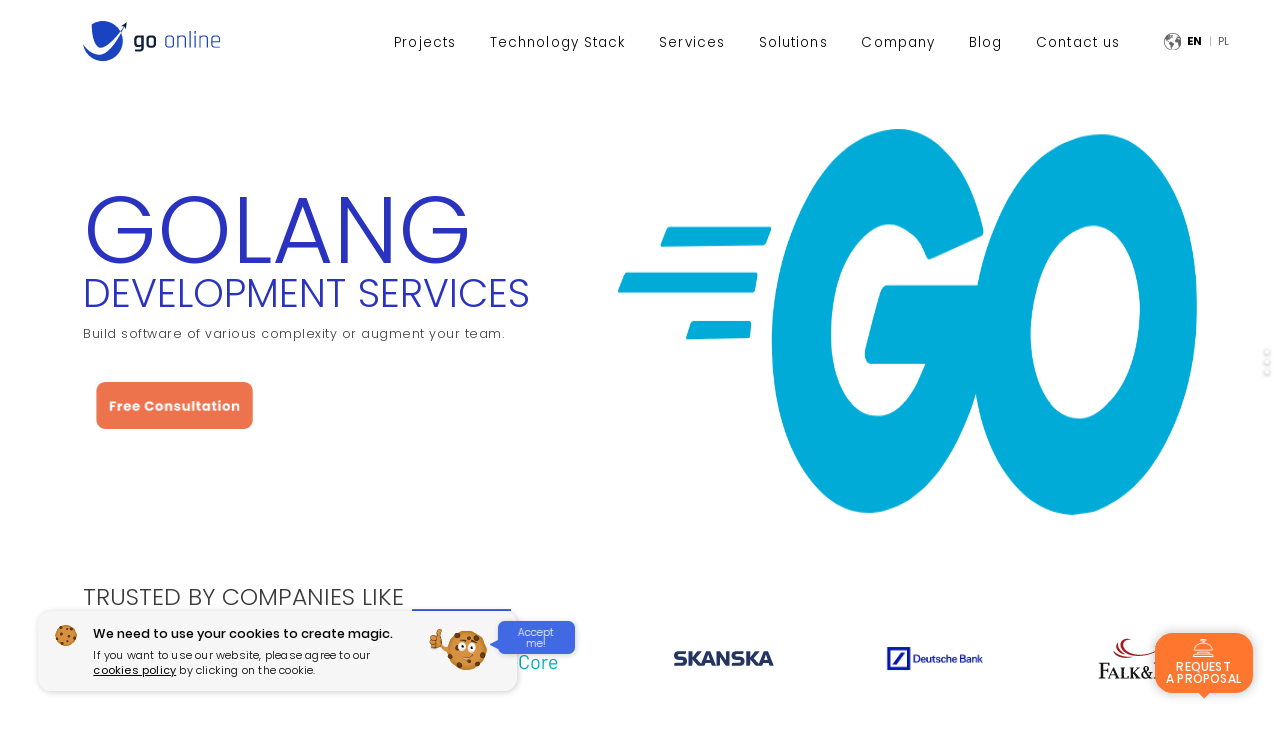

--- FILE ---
content_type: text/html
request_url: https://goonline.io/technologies/golang/
body_size: 9164
content:
<!DOCTYPE html>
        
        <html lang="en">
            <head>
        <meta charset="UTF-8">
        <title>Golang Development Services - GoOnline.io</title>
        <meta name="viewport" content="width=device-width, initial-scale=1.0, maximum-scale=5.0">
        <meta name="description" content="Golang Development Services from GoOnline. We help enterprises and startups to design, develop and deploy software solutions.">
        
    <!-- Google Tag Manager -->
    <script>(function(w,d,s,l,i){w[l]=w[l]||[];w[l].push({'gtm.start':
    new Date().getTime(),event:'gtm.js'});var f=d.getElementsByTagName(s)[0],
    j=d.createElement(s),dl=l!='dataLayer'?'&l='+l:'';j.async=true;j.src=
    'https://www.googletagmanager.com/gtm.js?id='+i+dl;f.parentNode.insertBefore(j,f);
    })(window,document,'script','dataLayer','GTM-K8QVKXR');</script>
    <!-- End Google Tag Manager -->
    
        <!--&lt;link rel="stylesheet" href="/fonts/style.css" /&gt;-->
        <link rel="preload" href="/fonts/popstarregular/popstarregular.woff" as="font" type="font/woff" crossorigin="">
        <link rel="preload" href="/fonts/Poppins/Poppins-Light.woff" as="font" type="font/woff" crossorigin="">
        <link rel="preload" href="/fonts/Poppins/Poppins-Regular.woff" as="font" type="font/woff" crossorigin="">
        <link rel="preload" href="/fonts/Poppins/Poppins-Bold.woff" as="font" type="font/woff" crossorigin="">
        <link rel="stylesheet" href="/fonts/style.css" as="style">
        <link rel="stylesheet" href="/css/golang.pc.en.css?_=1717005116589" as="style">
        <link rel="shortcut icon" href="/favicon.ico">
        <link rel="stylesheet" href="/aos.css">
        <link rel="preload" href="/js/golang.pc.en.js?_=1717005116589" as="script">
        <meta property="og:locale" content="en_US"><meta property="og:siteName" content="GoOnline"><meta property="og:type" content="article">
        <link rel="alternate" hreflang="en" href="https://goonline.io/technologies/golang/"><link rel="alternate" hreflang="pl" href="https://goonline.io/pl/technologies/golang/">
        <meta name="robots" content="index, follow">
        <link href="https://assets.calendly.com/assets/external/widget.css" rel="stylesheet">
        <script src="https://assets.calendly.com/assets/external/widget.js" type="text/javascript" async></script>
    </head>
            <body data-aos-delay="0" data-aos-duration="500" data-aos-easing="ease" class="is-pc">
    <!-- Google Tag Manager (noscript) -->
    <noscript><iframe src="https://www.googletagmanager.com/ns.html?id=GTM-K8QVKXR" height="0" width="0" style="display:none;visibility:hidden"></iframe></noscript>
    <!-- End Google Tag Manager (noscript) -->
    <div id="app"><div><div class="_6c _6d _6e"><section class="_6f"><header class="header"><a href="/#home" class="_1r"><img height="34" width="118" alt="logo" src="/assets/svg/intro_logo.svg" class="_1s"><img height="34" width="118" alt="logo" src="/assets/svg/intro_logo.svg" class="_1t"><img height="34" width="118" alt="logo" src="/assets/svg/colorful_logo.svg" class="_1u"></a><nav class="_1v"><ul class="_1w"><li><a href="/#project" class="_1x">Projects</a></li><li class="_1y"><p class="_1z _1x">Technology Stack</p><div class="_20"><div class="_21"><p class="_22">Technology Stack</p><p class="_23">Let’s fit the best technology for your project.</p></div><div class="_24"><div class="_25"><img alt="logo" src="/assets/svg/technologies/react_logo.svg" class="_26"><a href="/technologies/reactjs/" class="_27">React JS</a><p class="_28">Handle a large project in a modular way</p></div><div class="_25"><img alt="logo" src="/assets/svg/technologies/dotnet.svg" class="_26"><a href="/technologies/dot-net/" class="_27">.NET</a><p class="_28">Leverage the full potential of .NET</p></div><div class="_25"><img alt="logo" src="/assets/svg/technologies/vue_logo.svg" class="_26"><a href="/technologies/vue-js/" class="_27">Vue JS</a><p class="_28">Save time with the progressive nature of Vue.js</p></div><div class="_25"><img alt="logo" src="/assets/svg/technologies/golang.svg" class="_26"><a href="/technologies/golang/" class="_27">Go</a><p class="_28">Combine the best of C++, Java &amp; Python</p></div><div class="_25"><img alt="logo" src="/assets/svg/technologies/flutter.svg" class="_26"><a href="/technologies/flutter/" class="_27">Flutter</a><p class="_28">Build apps for any screen</p></div></div></div></li><li class="_1y"><p class="_1z _1x">Services</p><div class="_20"><div class="_21"><p class="_22">Services</p><p class="_23">Let Us Guide You Through Entire Software Development Process.</p></div><div class="_24"><div class="_25"><a href="/services/web-development/" class="_27">Web development</a><p class="_28">Create web applications of various complexity levels.</p></div><div class="_25"><a href="/services/mvp-minimum-viable-product/" class="_27">MVP minimum viable product</a><p class="_28">Make a step forward and leverage the fastest time to market.</p></div><div class="_25"><a href="/services/business-intelligence/" class="_27">Business intelligence</a><p class="_28">Get a seamless experience for visual analytics, data discovery, and point-and-click insights.</p></div><div class="_25"><a href="/services/custom-software-development/" class="_27">Custom software development</a><p class="_28">Turn any idea into software without limits and compromises.</p></div><div class="_25"><a href="/services/devops-cloud-ci-cd/" class="_27">Devops and cloud solutions</a><p class="_28">Find the best way to make your software ready for huge traffic and high availability.</p></div><div class="_25"><a href="/services/artificial-intelligence/" class="_27">Artificial intelligence</a><p class="_28">Take advantage of AI-powered applications to automate your business processes and operations to drive growth and efficiency.</p></div><div class="_25"><a href="/services/web-design/" class="_27">UI/UX Design</a><p class="_28">Design a beautiful experience for your product.</p></div><div class="_25"><a href="/services/mobile-development/" class="_27">Mobile development</a><p class="_28">From wireframes to the final mobile app.</p></div></div></div></li><li class="_1y"><p class="_1z _1x">Solutions</p><div class="_20"><div class="_21"><p class="_22">Solutions</p><p class="_23">Our business solutions can be tailored to meet your specific requirements.</p></div><div class="_24 _29"><div class="_25"><a href="/solutions/iqdocs/" class="_27"><img alt="" src="/assets/img/solutions/iqdocs/logo.png" class="_2a"></a><p class="_28">Transform your manual paperwork processes into a seamless and efficient operation with our AI-powered document data extraction engine.</p></div></div></div></li><li class="_1y"><p class="_1z _1x">Company</p><div class="_20"><div class="_21"><p class="_22">Company</p><p class="_23">Let`s get to know each other.</p></div><div class="_24"><div class="_25"><a href="/#how-we-work" class="_27">How we work</a><p class="_28">Discover our efficient and collaborative work process that ensures high-quality results in just 6 simple steps.</p></div><div class="_25"><a href="/#customers" class="_27">Customers</a><p class="_28">See what our amazing clients’ opinions about our work.</p></div><div class="_25"><a href="/career/" class="_27">Career</a><p class="_28">Here you can find job opportunities. We are constantly looking for new talents.</p></div><div class="_25"><a href="/#about-us" class="_27">About us</a><p class="_28">Here you can read more information about our company and team.</p></div></div></div></li><li><a href="/blog/" class="_1x">Blog</a></li><li><a href="/#contact-us" class="_1x">Contact us</a></li></ul></nav><div class="_2b"><button aria-hidden="true" id="hamburger-menu"></button></div><div class="_2c"><img data-src="/assets/svg/earth.svg" height="17" width="17" alt="earth" class="_2d lazyload"><a class="_2e _2f" href="/technologies/golang/">EN</a><span class="_2g">|</span><a class="_2f" href="/pl/technologies/golang/">PL</a></div></header><div data-active="false" class="_2h"><p class="_2i">404 ERROR</p><p class="_2j">OOPS!</p><p class="_2k">PAGE NOT FOUND</p><img alt="404" src="/assets/img/404.png" class="_2l"><p class="_2m">WE ENCOURAGE YOU TO VISIT</p><div class="_2n"><a href="/#home" class="_2o"><button>Home</button></a><a href="/#project" class="_2o"><button>Projects</button></a><p class="_2o"><button>Contact us</button></p></div></div><div class="_6g"><div class="_6h"><h1 class="_6i">Golang <br><span>Development services</span></h1><p class="_6j">Build software of various complexity or augment your team.</p><div class="_6k"><div class="_3a" id="lets-talk-btn"><div class="_3b"><div data-active="false" class="_2p"><div></div></div></div></div></div></div><div class="_6l"><div class="_6m"><img height="469" width="573" alt="" src="/assets/img/go_intro.png" data-aos="fade-left"></div></div></div><div class="_4a"><div class="_4b">Trusted by companies like</div><div class="_4c"><img data-src="/assets/svg/gogift_logo.svg" height="56" width="158" alt="Gogift" class="lazyload"><img data-src="/assets/svg/ebinaa_logo.svg" height="56" width="158" alt="Ebinaa" class="lazyload"><img data-src="/assets/svg/ucore_logo.svg" height="56" width="158" alt="Cez Polska" class="lazyload"><img data-src="/assets/svg/skanska_colorful_logo2.svg" height="56" width="158" alt="Skanska" class="lazyload"><img data-src="/assets/svg/deutscheBank_colorful_logo2.svg" height="56" width="158" alt="Deutsche Bank" class="lazyload"><img data-src="/assets/svg/falkRoss_colorful_logo.svg" height="56" width="158" alt="Asseco" class="lazyload"></div></div></section><section data-do-not-swap="true" class="_5z"><h2 class="_60">Golang Frameworks That <span class="_57">we Love</span></h2><p class="_61"> We leverage the full potential of <span class="_62">Golang </span>to create the exceptional software.<br>The solutions we use have been proven on a wide range of successful products.<br>We master the current best technologies with an open eye for the future.</p><ul class="_63"><li data-is-active="true" class="_5y">Framework</li><li class="_5y">Authentication</li><li class="_5y">UI</li><li class="_5y">Databases</li><li class="_5y">Utilities</li><li class="_5y">Testing</li><li class="_5y">Data Analisis</li><li class="_5y">Cloud</li><li class="_5y">Dev Ops</li></ul><div class="_64"><div class="_3f _3g"><img data-src="/assets/svg/arrow_left.svg" class="lazyload" height="33" width="18" alt="back"></div><div class="_65"><div style="transition:none;height:0px" data-component="slider"><div style="transition:opacity 1000ms ease-in-out 0ms, transform 1000ms ease-in-out 0ms;will-change:opacity, transform;user-select:none;position:absolute;top:0px;left:0px"><div class="_5x"><div class="_5u"><div class="_5v"><img height="79" width="63" alt="Gin" src="/assets/svg/technologies/gin.svg"></div><h3 class="_5w">Gin</h3></div><div class="_5u"><div class="_5v"><img height="79" width="63" alt="Tonic" src="/assets/svg/technologies/tonic.svg"></div><h3 class="_5w">Tonic</h3></div><div class="_5u"><div class="_5v"><img height="79" width="63" alt="Beego" src="/assets/svg/technologies/Beego.svg"></div><h3 class="_5w">Beego</h3></div><div class="_5u"><div class="_5v"><img height="79" width="63" alt="Echo" src="/assets/svg/technologies/echo.svg"></div><h3 class="_5w">Echo</h3></div><div class="_5u"><div class="_5v"><img height="79" width="63" alt="Fiber" src="/assets/svg/technologies/fiber.svg"></div><h3 class="_5w">Fiber</h3></div><div class="_5u"><div class="_5v"><img height="79" width="63" alt="Buffalo" src="/assets/svg/technologies/Buffalo.svg"></div><h3 class="_5w">Buffalo</h3></div></div></div></div></div><div class="_3f _3i"><img data-src="/assets/svg/arrow_right.svg" class="lazyload" height="33" width="18" alt="forward"></div></div></section><section class="_4j"><h2 class="_4k"><span class="_4l">Reasons to Choose<br>GoOnline for </span>Golang Development Services</h2><ul class="_4m"><div data-aos="zoom-in" class="_4f"><h3 class="_4g">5.0 rating</h3><p class="_4h">on clutch</p><p class="_4i">We pride ourselves by having a 5.0 rating on clutch. Our reviews come from clients around the world.</p></div><div data-aos="zoom-in" class="_4f"><h3 class="_4g">5+ Years</h3><p class="_4h">of Avg Experience</p><p class="_4i">Our Golang developers have an average experience of 5+ years. Each of our battle-tested developers knows its tools inside out which results in reliable code.</p></div><div data-aos="zoom-in" class="_4f"><h3 class="_4g">14 Years</h3><p class="_4h">on Market</p><p class="_4i">We have provided proven software solutions since 2008.</p></div><div data-aos="zoom-in" class="_4f"><h3 class="_4g">High Security</h3><p class="_4h">of Project &amp; Data</p><p class="_4i">We guarantee that your project concept &amp; data is secure and confidential.</p></div><div data-aos="zoom-in" class="_4f"><h3 class="_4g">On-Time</h3><p class="_4h">Delivery</p><p class="_4i">Our work metodology is designed to always deliver on time. We know that fast time to market can be very important part of your project.</p></div><div data-aos="zoom-in" class="_4f"><h3 class="_4g">Newest Trends</h3><p class="_4h">- always up to date</p><p class="_4i">We call our philosophy Continuum - we are always open to changes and we look for the newest solutions to make sure that our code is never outdated.</p></div></ul></section><section data-do-not-swap="true" class="_4d"><h2 class="_4e">Augment your team or build<br>your product from scratch with us</h2><button class="_3a" id="lets-talk-btn"><span>Free Consultation<img data-src="/assets/svg/button_arrow.svg" height="15" width="18" alt="arrow" class="_l lazyload"></span></button></section><section data-do-not-swap="true" class="_66"><h2 class="_67">Our Golang Services</h2><h3 class="_68">Software Types</h3><ul data-aos-offset="200" data-aos="fade-up" class="_69"><li class="_6a">Web services &amp; apps<div class="_36"></div></li><li class="_6a">APIs<div class="_36"></div></li><li class="_6a">Cloud Apps<div class="_36"></div></li><li class="_6a">SaaS<div class="_36"></div></li><li class="_6a">IoT Apps<div class="_36"></div></li></ul><ul data-aos-offset="200" data-aos="fade-up" class="_69 _6b"><li class="_6a">Mobile apps<div class="_36"></div></li><li class="_6a">Automation<div class="_36"></div></li></ul><h3 class="_68">Complexity Level</h3><ul data-aos-offset="200" data-aos="fade-up" class="_69"><li class="_6a">Large and complex<br>applications<div class="_36"></div></li><li class="_6a">Business solutions<br>with strict<br>requirements<div class="_36"></div></li><li class="_6a">Cross-platform<br>applications<div class="_36"></div></li><li class="_6a">Data-intensive<br>applications<div class="_36"></div></li><li class="_6a">MVPs<div class="_36"></div></li><li class="_6a">Libraries<div class="_36"></div></li></ul><h3 class="_68">Groups of Users</h3><ul data-aos-offset="200" data-aos="fade-up" class="_69"><li class="_6a">Commercial<br>Products<div class="_36"></div></li><li class="_6a">B2B<div class="_36"></div></li><li class="_6a">B2E<div class="_36"></div></li><li class="_6a">B2C<div class="_36"></div></li><li class="_6a">Custom enterprise<br>platforms<div class="_36"></div></li></ul></section><div class="_6n"><section class="_4r"><h2 class="_4s">How we work</h2><ul class="_4t"><li data-aos="zoom-in" class="_4n"><img height="517" width="230" alt="" src="/assets/svg/tech-subpages/mountain_with_flag.svg" class="_4o"><h3 class="_4p">We Match Precise
Solutions For Your Needs</h3><p class="_4q">We use solutions that are battle-tested, well reviewed or made by us from scratch. This results in faster and more cost effective development process.</p></li><li data-aos="zoom-in" class="_4n"><img height="517" width="230" alt="" src="/assets/svg/tech-subpages/icon2_golang.svg" class="_4o"><h3 class="_4p">We use multithreads for the best performance</h3><p class="_4q">We always strive for the best performance possible thus we pay special attention to optimal multithreads use.</p></li><li data-aos="zoom-in" class="_4n"><img height="517" width="230" alt="" src="/assets/svg/tech-subpages/strategy_icon.svg" class="_4o"><h3 class="_4p">Our optimalization strategy is tailored for each individual application</h3><p class="_4q">Thanks to that approach we are able to get the best performance.</p></li><li data-aos="zoom-in" class="_4n"><img height="517" width="230" alt="" src="/assets/svg/tech-subpages/square_icon.svg" class="_4o"><h3 class="_4p">We are not closed to any environment</h3><p class="_4q">We are focused on mastering languages, solutions and design patterns instead of individual libraries.</p></li><li data-aos="zoom-in" class="_4n"><img height="517" width="230" alt="" src="/assets/svg/tech-subpages/stairs.svg" class="_4o"><h3 class="_4p">We specialize
in custom solutions</h3><p class="_4q">That means no compromises when turning your unique ideas into software.</p></li><li data-aos="zoom-in" class="_4n"><img height="517" width="230" alt="" src="/assets/svg/tech-subpages/love_go.svg" class="_4o"><h3 class="_4p">We
love Go</h3><p class="_4q">With Go, it’s faster than ever to achieve great results despite the environment.</p></li></ul></section></div><section class="_5d"><h2 class="_5e">We Follow Best Coding Practices</h2><ul class="_5f"><li class="_5a"><img height="517" width="230" alt="" src="/assets/svg/tech-subpages/best_practises_go_1.svg" class="_5b"><h3 class="_5c">SAFE
STYLE CODE</h3></li><li class="_5a"><img height="517" width="230" alt="" src="/assets/svg/tech-subpages/best_practises_dotnet_2.svg" class="_5b"><h3 class="_5c">Code
Documentation</h3></li><li class="_5a"><img height="517" width="230" alt="" src="/assets/svg/tech-subpages/best_practises_dotnet_3.svg" class="_5b"><h3 class="_5c">Data
Security practices</h3></li><li class="_5a"><img height="517" width="230" alt="" src="/assets/svg/tech-subpages/best_practises_dotnet_4.svg" class="_5b"><h3 class="_5c">Continuous
code inspection</h3></li><li class="_5a"><img height="517" width="230" alt="" src="/assets/svg/tech-subpages/best_practises_dotnet_5.svg" class="_5b"><h3 class="_5c">Code
portability</h3></li><li class="_5a"><img height="517" width="230" alt="" src="/assets/svg/tech-subpages/best_practises_dotnet_6.svg" class="_5b"><h3 class="_5c">Code split into short
and focused units</h3></li><li class="_5a"><img height="517" width="230" alt="" src="/assets/svg/tech-subpages/best_practises_dotnet_7.svg" class="_5b"><h3 class="_5c">Version
control tools</h3></li><li class="_5a"><img height="517" width="230" alt="" src="/assets/svg/tech-subpages/best_practises_dotnet_8.svg" class="_5b"><h3 class="_5c">Descriptive names
for all variables and
in-code comments</h3></li></ul></section><section data-do-not-swap="true" class="_5j"><h2 class="_5k">Application Testing</h2><ul class="_5l"><li data-aos-duration="500" data-aos-delay="400" data-aos="fade-right" class="_5g"><div class="_5h">1</div><h3 class="_5i">Unit Tests - part of our functional requirements specification.</h3><div class="_k"></div></li><li data-aos-duration="500" data-aos-delay="900" data-aos="fade-right" class="_5g"><div class="_5h">2</div><h3 class="_5i">We verify code behavior in response to the input of standard, boundary, and incorrect values.</h3><div class="_k"></div></li><li data-aos-duration="500" data-aos-delay="1400" data-aos="fade-right" class="_5g"><div class="_5h">3</div><h3 class="_5i">Integration tests verify that the components work together in an appropriate manner.</h3><div class="_k"></div></li><li data-aos-duration="500" data-aos-delay="1900" data-aos="fade-right" class="_5g"><div class="_5h">4</div><h3 class="_5i">Tests are rerun after each significant code change to guarantee proper performance.</h3><div class="_k"></div></li><li data-aos-duration="500" data-aos-delay="2400" data-aos="fade-right" class="_5g"><div class="_5h">5</div><h3 class="_5i">Smoke tests guarantee that no critical errors occur.</h3><div class="_k"></div></li></ul><div class="_5m"><div class="_5n _5o"><div class="_5p"><h3 class="_5q">Code review practices</h3></div><ul class="_5r"><li class="_5s">Peer review<div class="_36"></div></li><li class="_5s">Code walkthrough<div class="_36"></div></li><li class="_5s">Ad hoc review<div class="_36"></div></li><li class="_5s">Code inspection<div class="_36"></div></li><li class="_5s">Code Static Analisis<div class="_36"></div></li><li class="_5s">Static Application Security<div class="_36"></div></li><li class="_5s">Testing<div class="_36"></div></li></ul></div><div class="_5n _5t"><div class="_5p"><h3 class="_5q">Code quality metrics</h3></div><ul class="_5r"><li class="_5s">Maintinability Index (MI)<div class="_36"></div></li><li class="_5s">Class Coupling<div class="_36"></div></li><li class="_5s">Cyclomatic Complexity (CC)<div class="_36"></div></li><li class="_5s">Technical Debt<div class="_36"></div></li><li class="_5s">Depth of Inheritance<div class="_36"></div></li><li class="_5s">Code Coverage<div class="_36"></div></li><li class="_5s">Duplications<div class="_36"></div></li><li class="_5s">Code Smells and vulnerabilities<div class="_36"></div></li></ul></div></div></section><section class="_37" id="project"><div class="_38"><div style="transition:none;height:0px" data-component="slider" class="_39"><div style="transition:opacity 150ms ease-in-out 0ms;will-change:opacity;user-select:none;position:absolute;top:0px;left:0px"><div class="_31"><div class="_32"><img height="263" width="320" alt="" src="/assets/img/portfolio/ebinaa_logo.png"></div><div data-project="Ebinaa" class="_33"><img height="263" width="320" alt="" src="/assets/img/portfolio/ebinaa_logo.png"></div><div data-project="Ebinaa" class="_34">The startup that is changing the construction industry in Oman. eBinaa is a platform that helps you plan, budget, and outsource house construction. We are proud to be part of an application that plays important role in the development of the country and just makes life easier.</div><a href="/portfolio/ebinaa_house_build_app_case_study/" class="_35"><button><span>View case study<img data-src="/assets/svg/click_pc.svg" class="lazyload" height="15" width="18" alt="arrow"></span></button></a></div></div></div><div data-ev="click:lets-talk!projects" class="_3a" id="lets-talk-btn"><div class="_3b"><div data-active="false" class="_2p"><div></div></div></div></div></div><div class="_3c"><div style="transition:none;height:0px" data-component="slider" class="_3d"><div style="transition:opacity 250ms ease-in-out 0ms;will-change:opacity;user-select:none;position:absolute;top:0px;left:0px"><div alt="Ebinaa" style="height:100%;background-image:url(/assets/img/portfolio/ebinaa.jpg)"></div></div></div><div class="_3e"><div class="_3f _3g"><img data-src="/assets/svg/arrow_left.svg" class="lazyload" height="33" width="18" alt="back"></div><div class="_3h"><div data-is-visible="true" data-is-active="true" class="_36"></div><div class="_36"></div><div class="_36"></div><div class="_36"></div><div data-is-visible="true" class="_36"></div><div data-is-visible="true" class="_36"></div><div data-is-visible="true" class="_36"></div><div data-is-visible="true" class="_36"></div><div data-is-visible="true" class="_36"></div><div class="_36"></div><div class="_36"></div><div class="_36"></div><div class="_36"></div><div class="_36"></div><div class="_36"></div><div class="_36"></div><div class="_36"></div><div class="_36"></div><div class="_36"></div><div class="_36"></div><div class="_36"></div></div><div class="_3f _3i"><img data-src="/assets/svg/arrow_right.svg" class="lazyload" height="33" width="18" alt="forward"></div></div><ul class="_3j"><li data-active-category="true" data-category="management"><img height="30" width="32" alt="" src="/assets/svg/portfolio/management1_icon.svg" class="_2z"><span class="_30">Management</span></li><li data-category="finance"><img height="30" width="32" alt="" src="/assets/svg/portfolio/finance1_icon.svg" class="_2z"><span class="_30">Finance</span></li><li data-category="healthy"><img height="30" width="32" alt="" src="/assets/svg/portfolio/health1_icon.svg" class="_2z"><span class="_30">Health</span></li><li data-category="traveling"><img height="30" width="32" alt="" src="/assets/svg/portfolio/travel1_icon.svg" class="_2z"><span class="_30">Travel</span></li><li data-category="ecommerce"><img height="30" width="32" alt="" src="/assets/svg/portfolio/ecommerce1_icon.svg" class="_2z"><span class="_30">Ecommerce</span></li><li data-category="media"><img height="30" width="32" alt="" src="/assets/svg/portfolio/media1_icon.svg" class="_2z"><span class="_30">Media</span></li><li data-category="education"><img height="30" width="32" alt="" src="/assets/svg/portfolio/education1_icon.svg" class="_2z"><span class="_30">Education</span></li></ul></div></section><section class="_43"><div data-is-active="false" class="_44"><div class="_45"><h2 class="_46"><span class="_47">Our</span>process</h2></div><ul class="_48"><li data-item="1" class="_3x"><img height="517" width="230" alt="" src="/assets/svg/our_process_1.svg" class="_3y"><div class="_3z"><p class="_40">1</p><h3 class="_41">Find a partner</h3><p class="_42">You are here</p></div></li><li data-item="2" class="_3x"><img height="517" width="230" alt="" src="/assets/svg/our_process_2.svg" class="_3y"><div class="_3z"><p class="_40">2</p><h3 class="_41">Consult your idea</h3><p class="_42">We are here to show you the
possibilities in front of you.</p></div></li><li data-item="3" class="_3x"><img height="517" width="230" alt="" src="/assets/svg/our_process_3.svg" class="_3y"><div class="_3z"><p class="_40">3</p><h3 class="_41">Choose a technology</h3><p class="_42">It is time to decide on the
technologies you want to
base your project on.</p></div></li><li data-item="4" class="_3x"><img height="517" width="230" alt="" src="/assets/svg/our_process_4.svg" class="_3y"><div class="_3z"><p class="_40">4</p><h3 class="_41">UX/UI Design</h3><p class="_42">From lo-fi wireframes to a
usable piece of art.</p></div></li><li data-item="5" class="_3x"><img height="517" width="230" alt="" src="/assets/svg/our_process_5.svg" class="_3y"><div class="_3z"><p class="_40">5</p><h3 class="_41">Development</h3><p class="_42">Here we change design
prototypes into fully
functional software.</p></div></li><li data-item="6" class="_3x"><img height="517" width="230" alt="" src="/assets/svg/our_process_6.svg" class="_3y"><div class="_3z"><p class="_40">6</p><h3 class="_41">Enter the market</h3><p class="_42">It’s time to conquer the
market.</p></div></li></ul></div></section><section class="_55"><h2 class="_56">Outsource Golang Development<span class="_57"> to our Experts</span></h2><p class="_58">Our high recruitment standards were created to select only the best in their fields. In GoOnline, team chemistry and motivation are equally important to technical skills advancement.</p><ul class="_59"><li class="_4u"><div class="_4v"><p class="_4w">Maciej</p><p class="_4x">Senior Full-Stack Developer</p><p class="_4y">Summary</p><p class="_4z">Maciej is responsible for team management, programming, and code quality control. He brings 6 years of experience in building complex custom software products. His love for learning new technologies and languages makes him always up to date.</p></div><ul class="_50"><li class="_51">JS</li><li class="_51">TS</li><li class="_51">React</li><li class="_51">MobX</li><li class="_51 _52"><span class="_53">+14</span><div class="_54">Vue, NodeJS, Deno, Ruby, Ruby on Rails, Python, C#, Rust, GoLang, Gin, PHP, Flutter, Laravel, Phalcon</div></li></ul></li><li class="_4u"><div class="_4v"><p class="_4w">Piotr</p><p class="_4x">Senior Back-End Developer</p><p class="_4y">Summary</p><p class="_4z">Piotr brings 4 years of experience in back-end development. Over this time he worked on multiple projects of various complexity.</p></div><ul class="_50"><li class="_51">JS</li><li class="_51">TS</li><li class="_51">NodeJS</li><li class="_51">Deno</li><li class="_51 _52"><span class="_53">+9</span><div class="_54">Python, C#, ASP .NET Core, GoLang, Gin, Express, NestJS, NextJS, Electron</div></li></ul></li><li class="_4u"><div class="_4v"><p class="_4w">Wojciech</p><p class="_4x">Back-End Developer</p><p class="_4y">Summary</p><p class="_4z">Wojciech is a back-end developer with 2 years of experience. Fixated on achieving the best performance possible.</p></div><ul class="_50"><li class="_51">Golang</li><li class="_51">Python</li><li class="_51">JS</li><li class="_51">C++</li><li class="_51 _52"><span class="_53">+5</span><div class="_54">SQL, MongoDB, Gin, Fiber, Django</div></li></ul></li></ul></section><section class="_6o"><div data-do-not-swap="true" class="_8"><div class="_9"><div class="_a"><div class="_b"><div class="_c">Meet our expert</div><div class="_d">Schedule a meeting and take a step forward with your project</div><div class="_e"><div class="_f"><img alt="Dawid" src="/assets/img/expert_1.jpg"></div><div class="_g"><p class="_h">Dawid Skrzypek</p><p class="_i">Business Development</p><button class="_j _k"><span><img data-src="/assets/svg/calendar.svg" height="31" width="30" alt="" class="_l lazyload"> Schedule a meeting</span></button><div class="_m"><img height="14" width="14" alt="mail icon" src="/assets/svg/orange_envelope.svg"><a href="/cdn-cgi/l/email-protection#aacecbddc3ceeacdc5c5c4c6c3c4cf84c3c5" class="_n"><span class="__cf_email__" data-cfemail="aecacfd9c7caeec9c1c1c0c2c7c0cb80c7c1">[email&#160;protected]</span></a></div><button class="_j _o"><span><img data-src="/assets/svg/calendar.svg" height="31" width="30" alt="" class="_l lazyload"> Schedule a meeting</span></button><div class="_p"><div class="_q"></div><div class="_r"><a href="https://wa.me/48664338118"><img height="32" width="31" alt="whatsapp icon" src="/assets/svg/whatsapp_icon.svg"></a><a href="https://t.me/+48664338118"><img height="28" width="27" alt="telegram icon" src="/assets/svg/telegram.svg"></a></div></div></div></div><div class="_e"><div class="_f"><img alt="Pawel" src="/assets/img/expert_2.jpg"></div><div class="_g"><p class="_h">Paweł Kruk</p><p class="_i">Business Development</p><button class="_j _k"><span><img data-src="/assets/svg/calendar.svg" height="31" width="30" alt="" class="_l lazyload"> Schedule a meeting</span></button><div class="_m"><img height="14" width="14" alt="mail icon" src="/assets/svg/orange_envelope.svg"><a href="/cdn-cgi/l/email-protection#75051402101935121a1a1b191c1b105b1c1a" class="_n"><span class="__cf_email__" data-cfemail="5e2e3f293b321e393131303237303b703731">[email&#160;protected]</span></a></div><div class="_p"><div class="_q"><img height="14" width="14" alt="phone icon" src="/assets/svg/orange_phone.svg"><a href="tel:+48664338118" class="_s">+48 664 33 81 18</a></div><button class="_j _o"><span><img data-src="/assets/svg/calendar.svg" height="31" width="30" alt="" class="_l lazyload"> Schedule a meeting</span></button><div class="_r"><a href="https://wa.me/48664338118"><img height="32" width="31" alt="whatsapp icon" src="/assets/svg/whatsapp_icon.svg"></a><a href="https://t.me/+48664338118"><img height="28" width="27" alt="telegram icon" src="/assets/svg/telegram.svg"></a></div></div></div></div></div></div><div class="_t"><div class="_u" id="form"><div class="_0"></div><div class="_v"><div class="_w">Or fill out the form</div><div class="_x">We will reach out to you within 4 hours</div><form class="_y"><input value="contact" name="__type" type="hidden"><div><div class="_z"><label><input value="" name="name" placeholder="First Name*"></label><label><input value="" name="surname" placeholder="Last name"></label></div><div class="_z"><label><input value="" name="mail" type="email" placeholder="E-mail*"></label><label><input value="" name="phone" type="tel" placeholder="Phone"></label></div><div class="_z"><label><input value="" name="company" placeholder="Company"></label><label><select name="howDidYouHearAboutUs" class="_10"><option hidden selected="true" disabled="true">How did you hear about us?</option><option>Google</option><option>Clutch</option><option>DesignRush</option><option>GoodFirms</option><option>Social Media</option><option>Bing</option><option>WebDesign Rankings</option><option>UpCity</option><option>10Best</option><option>To Design Firms</option><option>Agency Spotter</option><option>Other</option></select></label></div><label><textarea name="msg" placeholder="Project details*" class="_11"></textarea></label></div><div class="_12"><p class="_13">Type of Project</p><ul class="_14"><li class="_3"><label class="_4"><input value="1" name="projectTypes[]" type="checkbox" class="_5"><span class="_6"></span>Web App</label></li><li class="_3"><label class="_4"><input value="2" name="projectTypes[]" type="checkbox" class="_5"><span class="_6"></span>Games</label></li><li class="_3"><label class="_4"><input value="3" name="projectTypes[]" type="checkbox" class="_5"><span class="_6"></span>Cloud App (AWS, Azure, Google)</label></li><li class="_3"><label class="_4"><input value="4" name="projectTypes[]" type="checkbox" class="_5"><span class="_6"></span>Integration project</label></li><li class="_3"><label class="_4"><input value="5" name="projectTypes[]" type="checkbox" class="_5"><span class="_6"></span>Blockchain</label></li><li class="_3"><label class="_4"><input value="6" name="projectTypes[]" type="checkbox" class="_5"><span class="_6"></span>Branding</label></li><li class="_3"><label class="_4"><input value="7" name="projectTypes[]" type="checkbox" class="_5"><span class="_6"></span>AI, ML, Neural Network</label></li><li class="_3"><label class="_4"><input value="8" name="projectTypes[]" type="checkbox" class="_5"><span class="_6"></span>Social Media</label></li><li class="_3"><label class="_4"><input value="9" name="projectTypes[]" type="checkbox" class="_5"><span class="_6"></span>Website</label></li><li class="_3"><label class="_4"><input value="10" name="projectTypes[]" type="checkbox" class="_5"><span class="_6"></span>SEO Audit</label></li><li class="_3"><label class="_4"><input value="11" name="projectTypes[]" type="checkbox" class="_5"><span class="_6"></span>Mobile App</label></li><li class="_3"><label class="_4"><input value="12" name="projectTypes[]" type="checkbox" class="_5"><span class="_6"></span>Marketing Other</label></li><li class="_3"><label class="_4"><input value="13" name="projectTypes[]" type="checkbox" class="_5"><span class="_6"></span>PPC</label></li><li class="_3"><label class="_4"><input value="14" name="projectTypes[]" type="checkbox" class="_5"><span class="_6"></span>Email marketing</label></li></ul></div><div><div class="_15"><label><input type="file" name="attachment" class="_11" style="display:none;position:absolute;pointer-events:none"><div tabIndex="0" class="_16"><img alt="" src="/assets/svg/add_file.svg">Add file</div></label><div class="_1"></div><button><span>Send<img data-src="/assets/svg/button_arrow.svg" class="lazyload" height="15" width="18" alt="arrow"></span></button></div></div></form></div><img data-src="/assets/svg/get_in_touch_man.svg" height="335" width="230" alt="" class="_1j lazyload"><img data-src="/assets/img/contact_robot.png" height="335" width="230" alt="" class="_1k lazyload"></div><div class="_1l"></div></div></div><div class="_1m _k"><div class="_1n">Our social media<div class="_1o"><a href="https://www.linkedin.com/company/goonlineio/" class="_1p"><img height="28" width="27" alt="linkedin icon" src="/assets/svg/linkedin.svg"></a><a href="https://www.facebook.com/profile.php?id=100086401538964" class="_1p"><img height="28" width="27" alt="Facebook icon" src="/assets/svg/facebook_icon.svg"></a><a href="https://twitter.com/Goonlineee" class="_1p"><img height="28" width="27" alt="Twitter icon" src="/assets/svg/twitter.svg"></a></div></div><a class="_1q">Privacy Policy</a></div></div></section></div></div><div><div class="_2q"><nav x-is-active="false" class="_2r" id="right-nav"><a href="/#home"><img data-src="/assets/svg/colorful_logo.svg" height="41" width="234" alt="logo" class="_1r lazyload"></a><ul><li><a href="/#home" class="_2s">Home</a></li><li><a href="/#project" class="_2s">Projects</a></li><li class="_6p"><p class="_1z _1x">Technology Stack</p><span class="_2t"><img data-src="/assets/svg/close_list.svg" class="lazyload" height="26" width="32" alt=""></span><span class="_2u"><img data-src="/assets/svg/open_list.svg" class="lazyload" height="26" width="32" alt=""></span><div class="_2v"><a href="/technologies/reactjs/">React JS</a><a href="/technologies/dot-net/">.NET</a><a href="/technologies/vue-js/">Vue JS</a><a href="/technologies/golang/">GO</a><a href="/technologies/flutter/">Flutter</a></div></li><li class="_6p"><p href="/#services" class="_1z _1x">Services</p><span class="_2t"><img data-src="/assets/svg/close_list.svg" class="lazyload" height="26" width="32" alt=""></span><span class="_2u"><img data-src="/assets/svg/open_list.svg" class="lazyload" height="26" width="32" alt=""></span><div class="_2v"><a href="/services/web-development/">Web development</a><a href="/services/mobile-development/">Mobile development</a><a href="/services/web-design/">Web design</a><a href="/services/custom-software-development/">Custom software development</a><a href="/services/business-intelligence/">Business intelligence</a><a href="/services/artificial-intelligence/">Artificial intelligence</a><a href="/services/mvp-minimum-viable-product/">MVP minimum viable product</a><a href="/services/devops-cloud-ci-cd/">Devops and cloud solutions</a></div></li><li class="_6p"><p class="_1z">Solutions</p><span class="_2t"><img data-src="/assets/svg/close_list.svg" class="lazyload" height="26" width="32" alt=""></span><span class="_2u"><img data-src="/assets/svg/open_list.svg" class="lazyload" height="26" width="32" alt=""></span><div class="_2v"><a href="/solutions/iqdocs/">IQDocs</a></div></li><li><a href="/#how-we-work" class="_2s">How we work</a></li><li class="_6p"><p class="_1z _1x">Company</p><span class="_2t"><img data-src="/assets/svg/close_list.svg" class="lazyload" height="26" width="32" alt=""></span><span class="_2u"><img data-src="/assets/svg/open_list.svg" class="lazyload" height="26" width="32" alt=""></span><div class="_2v"><a href="/#customers">Customers</a><a href="/career/#">Career</a><a href="/#about-us">About us</a></div></li><li><a href="/blog/" class="_2s">Blog</a></li><li><a href="/#contact-us" class="_2s">Contact us</a></li></ul><div class="_2w"></div><button aria-hidden="true" class="_2x" id="close-menu"></button></nav><div class="_2y"></div></div><div class="cta-button"><div data-active="false" class="_2p"><div></div></div>Request
a proposal</div></div><div><div id="cookies-box-box"><div data-active="false" class="_3k"><img data-src="/assets/svg/cookie.svg" class="lazyload" height="23" width="24" alt="cookie"><div class="_3l"><div class="_3m">We need to use your cookies to create magic.</div><div class="_3n">If you want to use our website, please agree to our <a href="#">cookies policy</a> by clicking on the cookie.</div></div><div class="_3o"><img data-src="/assets/svg/cookie_man.svg" class="lazyload" height="43" width="61" alt="cookie man"><div class="_3p"><div class="_3q">Accept me!</div><div class="_3q">Click here!</div></div></div></div></div></div></div><script data-cfasync="false" src="/cdn-cgi/scripts/5c5dd728/cloudflare-static/email-decode.min.js"></script><script defer src="https://static.cloudflareinsights.com/beacon.min.js/vcd15cbe7772f49c399c6a5babf22c1241717689176015" integrity="sha512-ZpsOmlRQV6y907TI0dKBHq9Md29nnaEIPlkf84rnaERnq6zvWvPUqr2ft8M1aS28oN72PdrCzSjY4U6VaAw1EQ==" data-cf-beacon='{"version":"2024.11.0","token":"295153114ec34f5181a12b49b0a0b3f3","r":1,"server_timing":{"name":{"cfCacheStatus":true,"cfEdge":true,"cfExtPri":true,"cfL4":true,"cfOrigin":true,"cfSpeedBrain":true},"location_startswith":null}}' crossorigin="anonymous"></script>
</body>
            <script defer src="/js/golang.pc.en.js?_=1717005116589"></script>
            <script src="/aos.js"></script>
        </html>
    

--- FILE ---
content_type: text/css
request_url: https://goonline.io/fonts/style.css
body_size: -21
content:
/* POPPINS */
@font-face {
    font-family: "Poppins";
    font-style: normal;
    font-weight: 300;
    src: local("Poppins Light"), url("./Poppins/Poppins-Light.woff") format("woff");
    font-display: swap;
}

@font-face {
    font-family: "Poppins";
    font-style: normal;
    font-weight: 400;
    src: local("Poppins Regular"), url("./Poppins/Poppins-Regular.woff") format("woff");
    font-display: swap;
}

@font-face {
    font-family: "Poppins";
    font-style: normal;
    font-weight: 500;
    src: local("Poppins Medium"), url("./Poppins/Poppins-Medium.woff") format("woff");
    font-display: swap;
}

@font-face {
    font-family: "Poppins";
    font-style: normal;
    font-weight: 400;
    src: local("Poppins Regular"), url("./Poppins/400-latin.woff2") format("woff");
    font-display: swap;
    unicode-range: U+0000-00FF, U+0131, U+0152-0153, U+02BB-02BC, U+02C6, U+02DA, U+02DC, U+2000-206F, U+2074, U+20AC, U+2122, U+2191, U+2193, U+2212, U+2215, U+FEFF, U+FFFD;
}

@font-face {
    font-family: "Poppins";
    font-style: normal;
    font-weight: 400;
    src: local("Poppins Regular"), url("./Poppins/400-latin-ext.woff2") format("woff");
    font-display: swap;
    unicode-range: U+0100-024F, U+0259, U+1E00-1EFF, U+2020, U+20A0-20AB, U+20AD-20CF, U+2113, U+2C60-2C7F, U+A720-A7FF;
}

@font-face {
    font-family: "Poppins";
    font-style: normal;
    font-weight: 700;
    src: local("Poppins Bold"), url("./Poppins/Poppins-Bold.woff") format("woff");
    font-display: swap;
}

@font-face {
    font-family: "Poppins";
    font-style: normal;
    font-weight: 700;
    src: local("Poppins Bold"), url("./Poppins/700-latin.woff2") format("woff");
    unicode-range: U+0100-024F, U+0259, U+1E00-1EFF, U+2020, U+20A0-20AB, U+20AD-20CF, U+2113, U+2C60-2C7F, U+A720-A7FF;
    font-display: swap;
}

@font-face {
    font-family: "Poppins";
    font-style: normal;
    font-weight: 700;
    src: local("Poppins Bold"), url("./Poppins/700-latin-ext.woff2") format("woff");
    unicode-range: U+0000-00FF, U+0131, U+0152-0153, U+02BB-02BC, U+02C6, U+02DA, U+02DC, U+2000-206F, U+2074, U+20AC, U+2122, U+2191, U+2193, U+2212, U+2215, U+FEFF, U+FFFD;
    font-display: swap;
}

@font-face {
    font-family: "Poppins Black";
    font-style: normal;
    font-weight: 700;
    src: local("Poppins Black"), url("./Poppins/Poppins-Black.woff") format("woff");
    font-display: swap;
}

@font-face {
    font-family: "popstarregular";
    src: local("Popstarregular"),
        url("./popstarregular/popstarregular.woff") format("woff"),
        url("./popstarregular/popstarregular.woff2") format("woff2");
    font-display: swap;
}


--- FILE ---
content_type: text/css
request_url: https://goonline.io/css/golang.pc.en.css?_=1717005116589
body_size: 19195
content:
._7,._y ._11{grid-column:span 2}._3c ._3j,._6c ._5f,._6c ._5l,._6c ._69,._y ._14{list-style-type:none}._2j,._2k,._2m,._32,._3c ._3j li,._4b,._6c ._4g,._6c ._4h,._6c ._4p,._6c ._5c,._6c ._5q,._6c ._68,._6c ._6f ._4b,._6c ._6i,._8 ._18,._c,._w,.cta-button{text-transform:uppercase}._3s ._3v ._3w,._a ._0,._a ._j,._u ._0{will-change:background-color;outline:0;cursor:pointer}._c,._d{letter-spacing:0}._15 button,._3s ._3v ._3w{transition:background-color .3s ease-out}._3s,._a>div{display:flex;flex-direction:column}._3s ._3v,._c{text-align:center}._7{color:#fd2020;font-weight:700;padding:10px;font-size:1.2rem}._4b,._c,._w{font-weight:300}@keyframes showCloud{from{opacity:0}to{opacity:1}}._3s{width:94vw;max-width:1080px;background-color:#fff;padding:2rem;position:relative;box-sizing:border-box;max-height:96vh}._3r,._8{height:100vh;position:fixed;right:0;left:0}._3s ::-webkit-scrollbar{width:8px}._3s ::-webkit-scrollbar-track{box-shadow:inset 0 0 5px #80808052;border-radius:10px}._3s ::-webkit-scrollbar-thumb{background:rgba(0,0,0,.1);border-radius:10px}._3r{background-color:rgba(0,0,0,.5);top:0;bottom:0;width:100vw;z-index:5000;display:flex;justify-content:center;align-items:center}._8,._a{width:100%;box-sizing:border-box}._3s ._3q{overflow-y:auto;padding:0 1rem 2rem;box-sizing:border-box;margin-top:3rem;font-size:13px}._3s ._3q h2:first-of-type{margin-top:0}._3s ._3q h2,._3s ._3q h3{color:#1f273d;font-weight:600}._2r ._2c ._2f._2e,._2r ._2c ._2f:hover,._3s ._3q ._3t._3u,._6d .header ._1x,._6d .header ._2c ._2f._2e,._6d .header ._2c ._2f:hover{color:#000}._15 ._16:hover,._3s ._3q ._3t._3u:hover{color:#3961d5}._3s ._3q ol,._3s ._3q ul{padding-left:1.5rem}._3s ._3q ol li,._3s ._3q ul li{margin:1rem 0;padding-left:1rem}._3s ._3q ol ul,._3s ._3q ul ul{list-style-type:lower-alpha}._3s ._3v{margin-top:1rem}._3s ._3v ._3w{display:block;font-size:14px;color:#fff;font-weight:500;font-family:Poppins,sans-serif;border:none;padding:10px 30px;border-radius:45px;width:auto;letter-spacing:.75px;background:linear-gradient(-90deg,#5078f0 0,#436be5 40%,#3e67e1 60%,#1943c1 100%);position:relative;margin:auto}._8 ._17 ._1h,._a ._j{font-family:Poppins,sans-serif;letter-spacing:.5px}._3s ._3v ._3w span,._6c ._4d button span,._8 ._17 ._1h span,._8 ._1f button span{display:inline-block;position:relative;transition:transform .3s ease-out;will-change:transform}._3s ._3v ._3w:hover span,._6c ._4d button:hover span,._8 ._1f button:hover span{transform:translate3d(-1rem,0,0)}._3s ._3v ._3w img,._8 ._1f button img{position:absolute;width:1.1em;height:auto;right:0;opacity:0;top:50%;transform:translateY(-50%);transition:opacity .3s ease-out,right .3s ease-out;will-change:right,opacity;filter:brightness(0) invert(1)}._3s ._3v ._3w:hover img,._6c ._4d button:hover ._l,._8 ._1f button:hover img{opacity:1;right:-25px}._3s ._3v ._0{position:absolute;background-image:url(./assets/img/close_icon.png);width:5vw;min-width:15px;max-width:20px;height:5vw;max-height:20px;min-height:15px;background-size:contain;background-repeat:no-repeat;right:2rem;top:2rem;cursor:pointer;border:none;background-color:transparent;outline:0;z-index:1111}@keyframes fade-in{0%{opacity:0}100%{opacity:1}}@keyframes border-width{0%{width:0}100%{width:100%}}._8{min-height:560px;top:0;z-index:1111;overflow:auto;animation:.12s ease-in-out fade-in;background-color:#f5f8fe}._15 ._1,._6o,._a ._f{overflow:hidden}._8 ::-webkit-scrollbar{width:8px}._8 ::-webkit-scrollbar-track{box-shadow:inset 0 0 5px #80808052;border-radius:10px}._8 ::-webkit-scrollbar-thumb{background:rgba(0,0,0,.13);border-radius:10px}._8 ::-webkit-scrollbar-thumb:hover{background:rgba(0,0,0,.19)}@media(min-width:768px){._3s{border-radius:2rem;max-height:93vh;width:100vw}._3s ._3q{padding:0 2rem 2rem;font-size:1.05rem;margin-top:2rem}._3s ._3q ol,._3s ._3q ul{padding-left:2.5rem}._3s ._3v ._3w{font-size:1rem;padding:.9rem 5rem;border-radius:45px;width:auto;letter-spacing:1px}._3s ._3v ._3w:hover img{right:-2rem}._3s ._3v ._0{height:5rem}._8 ::-webkit-scrollbar{width:.75rem}._8{display:grid;grid-template-columns:1fr;grid-template-rows:1fr auto;padding:5%;background:#fff;height:100%;min-height:100vh;max-width:2560px;max-height:100%;margin:auto}._9{display:flex;flex-direction:row;height:100%}}@media(min-width:992px){._8{padding:4.5vh 8.1% 4.5vh 6.8%}}._a{padding:15px 0 7px;position:relative;z-index:1}._a>div{align-items:center}._a ._0,._u ._0{background-image:url("/assets/svg/close_modal_icon.svg");background-size:42%;background-repeat:no-repeat;background-position:center;border:none;width:4.21rem;height:4.21rem;background-color:#4870e9;border-radius:50%;position:absolute;right:0;top:0;transition:background-color .2s ease-in-out;z-index:11}._a ._0:hover,._u ._0:hover,.privacy-policy ._0:hover{background-color:#2a59ea}._c{font-size:27px;line-height:35px;position:relative;width:auto;color:#707070;margin-top:15px;padding:0 24px}._a ._h,._d{font-size:14px}._c:after{content:"";position:absolute;left:50%;right:0;bottom:-6px;transform:translateX(-50%);width:116px;height:2px;background-color:#305ad5}._1v ._1y ._1x,._39 a button span,._a ._j,._a ._j span,._w,._y,._y label{position:relative}._a ._e,._y input{background-color:#fff;box-sizing:border-box}._a ._e,._a ._f,._a ._g{display:flex}._d{line-height:22px;margin:12px auto 22px;width:78%;text-align:center;color:#707070}._a ._e,._x{text-align:center}._a ._e{border:1px solid #4a5ee2;border-radius:7px;padding:20px;margin:0 0 45px;width:287px;flex-direction:column;align-items:center}._a ._f{width:180px;height:180px;border-radius:50%;align-items:center;justify-content:center}@media(min-width:768px){._1m{display:none;flex-direction:row;justify-content:space-between;align-items:center;padding:3vh 0 1rem}._a{width:51%;height:100%;min-height:100%;padding:5vh 0 0;display:flex;flex-direction:column;justify-content:space-between;position:static;margin:0}._a>div{display:block}._c{font-size:3.57rem;line-height:3.4rem;text-align:initial;color:#4a5ee2;margin:0;padding:0;position:relative}._c:after{display:none}._d{font-size:1.14rem;line-height:2.1rem;margin:0;padding-bottom:.4rem;font-weight:300;letter-spacing:.5px;width:initial;text-align:left;max-width:80%;color:#000;white-space:pre-line}._a ._e{width:39rem;max-width:75%;margin:3.7rem 0 0;padding:1.1rem 1.7rem;flex-direction:row;text-align:left}._a ._f{width:10.8rem;height:10.8rem;border:1px solid #4a5ee2}}@media screen and (min-width:1280px){._a ._f{width:12.8rem;height:12.8rem}}._a ._f img{max-width:100%;max-height:100%;width:100%;height:100%;object-fit:cover}._2l,._32 img,._3y,._6c ._5v img{object-fit:contain}._a ._g{padding:18px 0 6px;flex:1;color:#3a3a3a;flex-direction:column;align-items:center;width:100%}._a ._h{font-weight:500;line-height:21px;margin:0;color:#000}._a ._i,._x,._y input{font-size:14px}._a ._i{margin:0 0 15px}._a ._j{-webkit-appearance:button;-moz-appearance:button;appearance:button;padding:5px 10px;margin-top:14px;width:auto;max-width:100%;min-height:38px;font-size:15px;color:#fff;font-weight:700;background:#ff762f;border:none;border-radius:7px;transition:background-color .25s;pointer-events:all;text-decoration:none}._15 ._16,._8 ._17 ._1h{transition:color .2s ease-in-out}._a ._j span{display:inline-block;transition:transform .3s ease-out;will-change:transform;display:flex;justify-content:center;align-items:center;text-decoration:underline}._15 button,._38 ._3a,._6c ._4d button,._8 ._1f button,.privacy-policy ._0{will-change:background-color}._a ._j span img{width:22px;height:auto;margin-right:10px}._a ._j:hover{background:#f98c6c}._a ._m,._a ._p{font-size:16px;display:flex;align-items:center;justify-content:center}._a ._m a,._a ._p a{text-decoration:none;color:#3a3a3a;transition:.12s ease-in;display:flex;align-items:center}._a ._m a:hover,._a ._p a:hover{color:#305ad5}._a ._m img,._a ._p img{width:24px;height:auto;margin-right:10px}._a ._m{margin-bottom:11px}@media(min-width:768px){._a ._g{padding:1.4rem 0 1.4rem 1.8rem;width:auto;align-items:flex-start}._a ._h{font-size:1.14rem;line-height:1rem}._a ._i{font-size:1.14rem;margin:0 0 1.25rem}._a ._j{font-size:1rem;padding:.2rem 1rem;min-width:auto;max-width:initial;min-height:2.8rem;letter-spacing:1px;border-radius:10px;margin:0 0 1.3rem}._a ._j span img{width:1.57rem;height:auto;margin-right:1rem}._a ._m,._a ._p{font-size:1.3rem;justify-content:initial}._a ._m img,._a ._p img{width:1.7rem;margin-right:.55rem}._a ._m{margin-bottom:.5rem}}._a ._p{flex-wrap:wrap;flex-direction:column}._6c ._64,._a ._q{display:flex;flex-direction:row;align-items:center}._a ._p a{margin-right:.7rem}._a ._r{display:flex;flex-direction:row;margin-top:26px}._a ._r a{transition:transform .12s ease-in;margin-right:.5rem}._8 ._1p:hover,._a ._r a:hover{transform:translateY(-.25rem)}._a ._r a img{width:auto;height:33px}._u{width:100%;height:auto;box-sizing:border-box;z-index:1;margin:0;background:#fff;padding:33px 27px 60px}._u:after{display:none}._x{margin:16px 0}._8 ._17,._w{text-align:center}._v{width:100%;border-radius:10px;padding:0;box-sizing:border-box}._w{font-size:27px;letter-spacing:1px;margin:0;line-height:31px;color:#707070}._w:after{content:"";position:absolute;right:0;width:125px;bottom:-11px;left:50%;height:2px;background:linear-gradient(180deg,#5078f0 0,#436be5 40%,#3e67e1 60%,#1943c1 100%);transform:translateX(-50%)}._15,._15 button,._15 label,._y,._y ._z{display:flex}._u ::-webkit-scrollbar{width:8px}._u ::-webkit-scrollbar-track{box-shadow:inset 0 0 5px #80808052;border-radius:10px}._u ::-webkit-scrollbar-thumb{background:rgba(0,0,0,.13);border-radius:10px}._u ::-webkit-scrollbar-thumb:hover{background:rgba(0,0,0,.19)}._y{flex-direction:column;transition:opacity .3s;margin:auto 0}._y label input,._y label textarea{width:100%;border-radius:7px;border:1px solid #cccbcb;transition:border-color .3s}._y label:after{content:attr(data-error);background-color:#ea2c62;border-radius:10px;color:#fff;padding:10px 15px;position:absolute;text-align:center;z-index:999;top:0;left:50%;transform:translate(-50%,calc(-100% - 10px));user-select:none;pointer-events:none;opacity:0;min-width:100px;transition:opacity .3s}._y label:before{content:" ";top:0;left:50%;transform:translate(-50%,calc(-100% - 5px)) rotate(45deg);user-select:none;pointer-events:none;background-color:#ea2c62;position:absolute;width:15px;height:15px;z-index:999;opacity:0;transition:opacity .3s}._3k ._3o img,._8 ._1b ._1c._1d,._y ._10,._y ._z label,._y input{width:100%}._y input{font-family:Poppins,sans-serif;padding:5px 16px;letter-spacing:.75px;border:1px solid #cccbcb;outline:0;height:40px;margin:15px 0;color:#3a3a3a}@media(min-width:768px){._a ._p{flex-direction:row}._a ._r{height:2.4rem;margin-top:0}._a ._r a img{height:2.4rem}._u:after{content:"";position:absolute;background-image:url("/assets/svg/form_robot.svg");background-repeat:no-repeat;background-size:contain;width:108px;height:120px;right:15px;top:-76px;animation:2s ease-in-out infinite float;pointer-events:none;display:none}._u{display:flex;flex-direction:column;width:100%;min-height:100%;height:100%;margin:0;padding:5vh 9%;background:#f49600;border-radius:1.5rem;position:relative}._u ._7{padding:0;position:absolute;left:50%;transform:translate(-50%,-100%)}._t{width:49%;height:100%;min-height:100%;margin:0;padding:0 0 0 2%;display:flex;flex-direction:column;justify-content:space-between}._x{margin:.4vh 0 2vh;color:#3a3a3a;text-align:left}._v{display:flex;flex-direction:column;border-radius:0;width:100%;height:100%;flex:1}._u ._0{right:-3%;top:-2%}._w{display:block;font-size:3.57rem;letter-spacing:0;line-height:3.4rem;text-align:left;margin-bottom:0;color:#fff}._w:after{content:none}._u ::-webkit-scrollbar{width:.75rem}._y{margin:0 auto;display:flex;justify-content:space-between;flex:1;width:100%}._y label input,._y label textarea{border-radius:.6rem;border:1px solid transparent}._y input{font-size:1rem;padding:.4rem 1rem;letter-spacing:1.1px;border:none;border-radius:.5rem;margin:0 0 2.2vh;height:5.3vh;min-height:36px;max-height:53px}._y ._z label{width:calc(50% - .5rem)}}._y ._10,._y textarea{font-size:14px;padding:5px 16px;background-color:#fff;color:#3a3a3a;box-sizing:border-box}._y input::placeholder{color:rgba(112,112,112,.7)}._y ._z{flex-direction:column}._y ._z input{margin-bottom:4px}@media(min-width:768px){._y ._z input{margin-bottom:2.2vh}}@media screen and (min-height:1080px){._8{height:100vh;padding:5.3rem 12.3rem 5.3rem 17.9rem}._y input{margin:0 0 2.1rem}._y ._z input{margin-bottom:2.1rem}}@media(min-width:768px){._y ._z input,._y ._z label{margin-bottom:0}._y ._z{display:flex;flex-direction:row;justify-content:space-between;margin-bottom:2.2vh}._y ._z label{width:48%}}._y textarea{resize:none;font-family:Poppins,sans-serif;letter-spacing:.75px;border:none;outline:0;height:69px}._y textarea::placeholder{color:rgba(112,112,112,.7)}._15 button,._y ._10{height:40px;letter-spacing:.75px;position:relative;outline:0}._y ._10{font-family:inherit;border:1px solid #cccbcb;border-radius:7px;appearance:none;-moz-appearance:none;-webkit-appearance:none;background-image:url("/assets/svg/arrow_select.svg");background-repeat:no-repeat;background-position:calc(100% - 1.5rem) 50%;background-size:1rem auto;cursor:pointer;margin:15px 0 19px}._y ._10::-ms-expand{display:none}._y ._13{font-size:14px;font-weight:500;margin:14px 0 10px}._y ._14{display:grid;grid-template-columns:1fr 1fr;padding:0;margin:0}._15{justify-content:flex-end;align-items:flex-start;flex-direction:column}._15 label{grid-area:input;text-align:left;align-items:center}._15 ._1{grid-area:file-name;font-size:13px;font-weight:400;font-style:italic;color:#3961d5;max-width:90%;text-overflow:ellipsis;display:-webkit-box;-webkit-line-clamp:1;-webkit-box-orient:vertical;margin:1% 0 2%}._15 ._16,._15 button,._8 ._17 ._1h,._8 ._1f button,._8 ._1n{font-weight:500}._15 ._1:empty{display:none}._15 ._16{cursor:pointer;font-size:14px}._15 ._16 img,._1w,._33,._3c ._3e ._3f,._3c ._3j li img._2e,._6d .header ._1r ._1s,._6o ._8 ._0,._u ._1j,._u ._1k{display:none}._15 button,._3k ._3o{align-self:flex-end;cursor:pointer}._15 button{grid-area:button;font-size:16px;color:#fff;font-family:Poppins,sans-serif;border:none;border-radius:7px;width:234px;background:#ff762f;justify-self:flex-end;margin:17px auto;align-items:center;justify-content:center}._3k,._3k a,._3n{color:#000}._u ._4{display:block;position:relative;cursor:pointer;-webkit-user-select:none;-moz-user-select:none;-ms-user-select:none;user-select:none;font-size:14px;padding-left:33px;line-height:22px;margin-bottom:9px;width:fit-content;width:-moz-fit-content}._3c ._3d div,._3c ._3j li,._o._3f img,.cta-button{user-select:none}._u ._4 a{color:#fff;transition:.12s linear;text-decoration:underline}._1v ._27,._1w li ._1x,._2r ._2c ._2f,._2r ul li a,._2r ul li p,._8 ._1f a,.header ._2c ._2f{text-decoration:none}._u ._4 a:hover{color:#3e67e1}._u ._4:hover input~._6{background-color:#ece8e8}._u ._4 ._6{position:absolute;top:0;left:0;width:22px;height:22px;border-radius:6px;background-color:#f5f8fe;border:1px solid #cccbcb}._u ._4 ._6:after{content:"";position:absolute;display:none;left:8px;top:0;width:6px;height:13px;border:solid #4870e9;border-width:0 3px 3px 0;-webkit-transform:rotate(45deg);-ms-transform:rotate(45deg);transform:rotate(45deg)}._u ._5{position:absolute;opacity:0;cursor:pointer;height:0;width:0}._u ._5:checked~._6:after{display:block}._8 ._17{font-size:14px;padding:21px 18px;line-height:24px;letter-spacing:0;display:flex;flex-direction:column;align-items:center;margin:auto;background:#f49600;border-radius:10px}._8 ._18{font-size:26px;line-height:normal;color:#fff;margin-bottom:10px}._8 ._1a{margin-top:-4rem}._8 ._1b,._8 ._1e{font-size:16px;color:#4a5ee2}._8 ._1b ._1c{height:auto}._8 ._1b ._1c.pl{width:91%}._8 ._1e{margin-top:0}._8 ._1g{margin:20px 0;color:#fff}._8 ._17 ._19{position:relative;left:-1.5rem;width:71%;max-width:350px;height:auto}._8 ._1f{display:flex;justify-content:space-between;margin:15px 0;flex-direction:column;align-items:center}._8 ._1f a{margin-top:1%;margin-bottom:.9rem}._8 ._1f button{display:block;font-size:14px;color:#fff;font-family:Poppins,sans-serif;border:none;padding:16px 25px;border-radius:10px;width:auto;letter-spacing:.75px;outline:0;cursor:pointer;background:linear-gradient(-90deg,#5078f0 0,#436be5 40%,#3e67e1 60%,#1943c1 100%);position:relative;transition:background-color .3s ease-out}.header ._2b button,.header.fixed ._2b button{background-image:url("/assets/svg/blue_hamburger.svg")}._1w li ._1x,._8 ._1n{font-size:1.14rem;display:flex}._8 ._17 ._1h{border:1px solid #fff;background:rgba(255,255,255,.2);text-align:left;cursor:pointer;width:fit-content;width:-moz-fit-content;font-size:14px;border-radius:8px;padding:.85rem 2.7rem;color:#fff}._8 ._17 ._1h:hover,.header ._2c ._2f._2e,.header ._2c ._2f:hover{color:#fff}._8 ._17 ._1h:hover span{transform:translate3d(1rem,0,0)}._8 ._17 ._1h img{position:absolute;width:auto;height:14px;left:0;opacity:0;top:50%;transform:translateY(-50%);transition:opacity .3s ease-out,left .3s ease-out;will-change:left,opacity;filter:brightness(0) invert(1)}._8 ._17 ._1h:hover img{opacity:1;left:-25px}._8 ._17 ._1i{display:none;position:absolute;bottom:0;right:0;width:auto;height:35%;pointer-events:none;z-index:-1}._8 ._1n{color:#305ad5;flex-direction:row;align-items:center;z-index:1}._8 ._1o{display:flex}._8 ._1p{transition:transform .12s ease-in;margin-left:1rem}._8 ._1p img{width:2.5rem;height:auto}._8 ._1q{font-size:1.1rem;color:gray;text-align:right;cursor:pointer;z-index:111}._6o{min-height:auto;height:auto}._6o ._8{height:auto;position:relative;z-index:1;padding:0;overflow:initial;animation:.12s ease-in-out fade-in}@media(min-width:768px){._y textarea{font-size:1rem;padding:1rem 2rem;letter-spacing:1.1px;height:11.3vh;min-height:65px;max-height:124px;border-radius:.5rem}._y ._10{font-size:1rem;padding:.4rem 1rem;letter-spacing:1.1px;border-radius:.6rem;height:5.3vh;min-height:36px;max-height:53px;width:100%;margin:0;border:none}._y ._13{color:#fff;font-size:1.4rem;font-weight:500;line-height:1.5rem;margin:1rem 0}._15{display:grid;grid-column:span 2;grid-template-columns:auto 1fr auto;grid-template-areas:"input file-name button";margin-top:1.5rem;align-items:center}._15 label{text-align:right;margin-left:0}._15 ._1{font-size:1rem;margin:0 1rem}._15 ._16{font-size:1.14rem;padding:0;border-radius:10px;width:14rem;letter-spacing:1px;align-self:initial;margin:0;height:3.35rem;display:flex;align-items:center;justify-content:center;box-sizing:border-box;color:#305ad5;border:2px solid #305ad5;position:relative;transition:background,color .12s ease-in}._15 ._16 img{display:block;width:2rem;height:1.8rem;object-fit:contain;margin-right:.5rem;transition:.12s ease-in}._15 ._16:hover{color:#fff;border:none;background:linear-gradient(-90deg,#5078f0 0,#436be5 40%,#3e67e1 60%,#1943c1 100%)}._15 ._16:hover img{filter:brightness(0) invert(1)}._15 button{font-size:1.14rem;border-radius:10px;width:14rem;height:3.35rem;letter-spacing:1px;background:linear-gradient(-90deg,#5078f0 0,#436be5 40%,#3e67e1 60%,#1943c1 100%);align-self:initial;margin:0}._15 button span{display:inline-block;position:relative;transition:transform .3s ease-out;will-change:transform}._15 button:hover span{transform:translate3d(-1rem,0,0)}._15 button img{position:absolute;width:1.1em;height:auto;right:0;opacity:0;top:50%;transform:translateY(-50%);transition:opacity .3s ease-out,right .3s ease-out;will-change:right,opacity;filter:brightness(0) invert(1)}._15 button:hover img{opacity:1;right:-2rem}._u ._4{color:#fff;font-size:1.14rem;line-height:1.3rem;margin-bottom:.5rem;padding-left:2.4rem}._u ._4 ._6{width:1.3rem;height:1.3rem;border:none;border-radius:.4rem;background-color:#fff}._u ._4 ._6:after{left:.45rem;top:.1rem;width:.3rem;height:.8rem}._u ._5:checked~._6{background-color:#fff}._u ._1k{display:block;position:absolute;top:3%;right:94%;z-index:1;width:32%;height:auto}._1l{position:absolute;top:0;bottom:0;right:0;width:100%;height:calc(100% - 5rem);background-color:#f5f8fe;border-radius:0 0 0 17rem}._8 ._17{position:absolute;top:0;right:0;bottom:0;left:0;font-size:1rem;display:grid;grid-template-rows:auto minmax(0,27%) auto auto 10% auto;padding:6% 6% 3%;background:initial;border-radius:0;letter-spacing:.75px}._8 ._18{font-size:3.4rem;line-height:3.45rem;margin-bottom:0}._8 ._1b,._8 ._1e{font-size:1.14rem}._8 ._1b ._1c.pl{width:32.1rem;height:auto;max-width:85%}._8 ._1b ._1c._1d{width:42rem;height:auto;max-width:95%}._8 ._1g{font-size:1.14rem;margin:3.5% auto 0;width:72%}._8 ._17 ._19{width:auto;height:100%;margin:auto}._8 ._1f{margin:0}._8 ._1f a{margin-bottom:0}._8 ._1f button{font-size:1rem;padding:1.33rem 2.5rem;border-radius:10px;width:auto;letter-spacing:1px;margin-top:4%}._8 ._1f button:hover img{right:-2rem}._8 ._17 ._1h{font-size:1rem}._8 ._17 ._1h img{height:1rem}._8 ._17 ._1h:hover img{left:-2rem}._8 ._17 ._1i{display:block}._6o ._8{height:100%;padding:calc(54px + 3%) 5% 5%}}@media(min-width:992px){._6o{max-height:initial;min-height:53rem}._6o ._8{padding:4.5vh 8.1% 4.5vh 6.8%}}._6o ._u{padding:33px 27px 20px}.header{display:flex;justify-content:space-between;flex-direction:row;align-items:center;height:54px;margin:0 auto;box-sizing:border-box;width:100vw;background:#fff;padding:10px 14px 10px 20px;position:fixed;top:0;left:0;z-index:70;box-shadow:-2px 1px 15px 1px rgba(26,30,43,.09);transition:opacity .4s,transform .5s}._2h,._3k{z-index:602;box-sizing:border-box}.header:before{content:"";position:absolute;right:0;bottom:0;left:0;background:#fff;transition:opacity .4s,transform .5s;top:-54px;opacity:0;transform:translateY(-20rem);z-index:-1}._1v ._20,._1v ._2v{transition:transform .25s linear;box-shadow:1px 1px 7px 3px rgba(0,0,0,.13)}._1v ._1y,._1v ._6p{display:inline-block}@media(min-width:768px){._6o ._u{padding:5vh 9%}.header:before{display:none}.header{width:100%;margin:0;display:grid;grid-template-columns:1fr auto auto;height:auto;padding-top:1.5%;padding-right:0;box-shadow:none}}._3k,._3k ._3o ._3p{box-shadow:1px 1px 6px 0 rgba(0,0,0,.2)}._1v ._6p,._1w li,._4b{position:relative}@media(min-width:1200px){.header{margin:0 0 0 8.5%;width:91.5%}}.header ._1r{width:fit-content;width:-moz-fit-content}.header ._1r ._1s{display:none;height:auto}.header ._1r ._1t,.header ._1r ._1u{width:133px;height:auto}.header ._1r ._1t{display:none}._1w li{margin-left:.92vw;cursor:pointer}._1w li ._1x{letter-spacing:1.1px;padding:0 1.2rem .9rem;color:#fff;margin:0;align-items:center}@media(min-width:768px){._1w li ._1x{font-size:1.05vw;padding:0 .86vw .9rem;display:block;text-align:center;line-height:1.2rem}._1w li:hover>._1x:after{width:100%}}@media screen and (min-width:1921px){._1w li ._1x{font-size:1.15rem}}._1w li ._1x:after{content:"";position:absolute;bottom:-.2rem;left:0;width:0;height:.35rem;background-color:#4a5ee2;transition:width .3s;will-change:width}._1v ._2v{position:absolute;top:100%;width:17rem;transform-origin:top;transform:rotateX(-90deg);background:#fff;border-radius:.2rem;z-index:112}._1v ._1y:hover>._20,._1v ._6p:hover ._2v{transform:rotateX(0) translateX(-50%)}._1v ._1y{position:static;cursor:default}._1v ._1y ._1x:before{content:"";position:absolute;display:block;width:100%;height:2rem;background:0 0;z-index:1;border:none;top:100%;left:0;transform:none}._1v ._1y ._1x:hover,._2o button,._39 a button,.header ._2b button{background-color:transparent}._1v ._20{position:absolute;top:6rem;left:0;width:100%;transform-origin:top;transform:rotateX(-90deg);background-color:#fff;color:#969696;border-top:1px solid #ff762f;display:grid;grid-template-columns:1fr 3fr;grid-gap:3.3rem;padding:2rem 9.5% 4rem 6.5%;box-sizing:border-box;text-align:left;overflow:hidden;z-index:2}._2h,._39,._3k ._3o ._3p,.header ._2c{text-align:center}._1v ._21{display:flex;flex-direction:column;justify-content:center;padding:1rem 4% 1rem 0}._1v ._22{font-size:3.21rem;line-height:3.85rem;margin:0 0 .5rem;color:#2933c0}._1v ._23{font-size:1.57rem;line-height:1.87rem;margin:0}._1v ._24._29 ._28,._1v ._26{margin-top:1rem}._1v ._26{width:auto;height:3.14rem;display:block;margin-bottom:.5rem}._1v ._24{display:grid;grid-template-columns:repeat(3,1fr);grid-gap:1.4rem 3rem;align-items:flex-start}._1v ._24._29{margin-top:.8rem}._1v ._24._29 ._27{font-size:3.2rem;font-weight:300}._1v ._27{font-size:1.4rem;line-height:1.3rem;color:#2933c0;font-weight:400;transition:color .12s}._1v ._27:hover{color:#ff762f}._1v ._28{font-size:.9rem;line-height:1.28rem;padding:0;margin:.4rem 0 0}.header ._2b{padding:1rem}.header ._2b button{cursor:pointer;background-size:100%;background-repeat:no-repeat;border:none;outline:0;width:36px;height:14px}.header ._2c{display:none;justify-content:space-around;align-items:center;padding:0 4rem;box-sizing:border-box;width:auto;margin:auto}.header ._2c ._2d{width:1.5rem;height:auto;filter:brightness(0) invert(1)}._2r ._2c ._2d,._6d .header ._2c ._2d{filter:opacity(.6)}.header ._2c ._2f{padding:.6rem;cursor:pointer;color:#e8e8e8;font-size:1rem;font-weight:400;transition:font-weight .2s}._2r ._2c ._2f._2e,._6d .header ._2c ._2f._2e,.header ._2c ._2f._2e{font-weight:600}._2r ._2c ._2g,._6d .header ._2c ._2g,.header ._2c ._2g{color:#a0a5b2}._6d .header ._1x:hover:after{background:linear-gradient(180deg,#5078f0 0,#436be5 40%,#3e67e1 60%,#1943c1 100%)}._6d .header ._2c ._2f{color:#575757}._4a{display:none;width:87%;margin:auto;height:100%;flex-direction:column;justify-content:space-between}._2n,._3k,.privacy-policy{display:flex}._4b{font-size:2.14rem;width:fit-content;width:-moz-fit-content;margin:0}._2h,._3k{position:fixed}._4c,._6c ._6f ._4c{width:100%;display:flex;align-items:center;justify-content:space-between;margin:1% auto 3%}._4c img{width:auto;height:7.8vh;max-width:12%;min-height:55px;max-height:73px}._3k,._3k ._3o,._3k>img{height:auto}._3k{bottom:2rem;left:3%;background:#f6f6f6;width:auto;max-width:calc(100vw - 3% - 3%);justify-content:space-between;padding:1.7rem 3.5rem 1.7rem 1.5rem;border-radius:1.2rem;flex-direction:row;align-items:center;opacity:1;transition:opacity .5s}._2h,._2l{width:100%}._2h,._38 [data-component=slider]>div,._3c ._3d>div{height:100%}._3k[data-active=false]{pointer-events:none;opacity:0}._3k a{font-weight:400}._3l{margin-right:1rem}._3m{font-weight:500;font-size:13px;line-height:16px;margin-bottom:10px}._2i,._2j,._2k{margin:0}._3n{font-size:12px;line-height:16px;letter-spacing:.2px}._3k>img{cursor:pointer;width:2rem;margin-right:1.5rem;align-self:baseline}._3k ._3o{position:relative;width:18rem;margin-right:0;max-width:88px}._38 ._3a,._6c ._6k ._3a{max-width:240px;cursor:pointer}._3k ._3o img:hover{transform:scale(1.07);transition:.2s ease-in-out}._3k ._3o ._3p{position:absolute;background:#4069e3;border-radius:.6rem;bottom:118%;left:64%;transform:translateX(-50%);animation:.3s ease-in-out both showCloud;z-index:10;color:#fff;padding:.5rem;font-size:12px;width:9rem;height:3rem;line-height:12px}._3k ._3o ._3p:after{content:"";position:absolute;display:block;width:0;z-index:1;border-style:solid;border-color:#4069e3 transparent;border-width:.7rem .7rem 0;bottom:-.7rem;left:50%;transform:translateX(-50%);margin-top:-.7rem}@keyframes ShowText{0%,25%,50%{opacity:0}75%{opacity:.9}100%{opacity:1}}._3k ._3o ._3p ._3q{animation:6s infinite ShowText;-ms-animation:ShowText 6s infinite 0s;-webkit-animation:6s infinite ShowText;color:#fff;opacity:0;overflow:hidden;position:absolute;top:50%;left:50%;transform:translate(-50%,-50%);max-width:8rem;width:auto}._3k ._3o ._3p ._3q:nth-child(2){animation-delay:3s;-ms-animation-delay:3s;-webkit-animation-delay:3s}._2h{top:0;right:0;bottom:0;left:0;background-image:url("/assets/img/error_bg.jpg");background-position:center;background-size:cover;background-repeat:no-repeat;color:#fff;padding:46px 22px 20px;overflow:auto}._2h[data-active=false]{display:none;opacity:0;pointer-events:none}._38 ._3a,._38 [data-component=slider]>*,._6c ._4d button,._6c ._6k ._3a{pointer-events:all}._2h[data-active=true]{display:block;pointer-events:all}._2i{font-size:2rem;line-height:1}._2j{font-family:"Poppins Black",Poppins,sans-serif;font-size:10rem;line-height:.9;font-weight:700}._2k{font-size:2rem;z-index:1}._2l{max-width:100%;max-height:50vh;height:auto;margin:0}._2m{font-size:1.8rem;margin:0}._2n{flex-direction:column;align-items:center;justify-content:center;margin:20px 0 0}._2o{margin:0 3rem 2rem}._2o button{border:1px solid #fff;border-radius:1.21rem;outline:0;font-size:2rem;font-weight:600;color:#fff;min-width:16rem;min-height:4.12rem;transition:.12s ease-in;cursor:pointer;text-transform:capitalize}._2o button:hover{background-color:#fff;color:#009ddb}.privacy-policy{background-color:rgba(0,0,0,.5);position:fixed;top:0;left:0;right:0;bottom:0;width:100vw;height:100vh;z-index:5000;justify-content:center;align-items:center;animation:.12s ease-in-out fade-in}.portfolio,.privacy-policy__modal{flex-direction:column;display:flex}.privacy-policy__modal{width:calc(100% - 4.5rem);background-color:#fff;padding:1rem;position:relative;box-sizing:border-box;max-height:93vh;color:#000}.privacy-policy__content{overflow-y:auto;overflow-x:hidden;padding-right:1rem}._37,.portfolio{height:auto;overflow:hidden}.privacy-policy ::-webkit-scrollbar{width:8px}.privacy-policy ::-webkit-scrollbar-track{box-shadow:inset 0 0 5px #80808052;border-radius:10px}.privacy-policy ::-webkit-scrollbar-thumb{background:rgba(0,0,0,.1);border-radius:10px}.privacy-policy ._0{background-image:url("/assets/svg/close_modal_icon.svg");background-size:42%;background-repeat:no-repeat;background-position:center;border:none;outline:0;width:4.21rem;height:4.21rem;background-color:#4870e9;border-radius:50%;position:absolute;right:0;top:0;transform:translate(45%,-45%);cursor:pointer;transition:background-color .2s ease-in-out;z-index:11}._37,._38 ._3a{position:relative}.privacy-policy [data-custom-class=title],.privacy-policy [data-custom-class=title] *{font-family:Arial!important;font-size:26px!important;color:#000!important}.privacy-policy [data-custom-class=subtitle],.privacy-policy [data-custom-class=subtitle] *{font-family:Arial!important;color:#595959!important;font-size:14px!important}.privacy-policy [data-custom-class=heading_1],.privacy-policy [data-custom-class=heading_1] *{font-family:Arial!important;font-size:19px!important;color:#000!important}.privacy-policy [data-custom-class=heading_2],.privacy-policy [data-custom-class=heading_2] *{font-family:Arial!important;font-size:17px!important;color:#000!important}.privacy-policy [data-custom-class=body_text],.privacy-policy [data-custom-class=body_text] *{color:#595959!important;font-size:14px!important;font-family:Arial!important}.privacy-policy [data-custom-class=link],.privacy-policy [data-custom-class=link] *{color:#3030f1!important;font-size:14px!important;font-family:Arial!important;word-break:break-word!important}.privacy-policy ul,.privacy-policy ul>li>ul>li>ul{list-style-type:square}.privacy-policy ul>li>ul{list-style-type:circle}.privacy-policy ol li{font-family:Arial}.portfolio{align-items:center;max-height:initial;padding:22px 0 0}@keyframes float{0%,100%{transform:translatey(0)}50%{transform:translatey(-12px)}}._37{min-height:auto}._32,._38,._39{display:flex}._38,._38 [data-component=slider]{overflow:visible;box-sizing:border-box}._38{background:0 0;margin-left:0;position:absolute;width:100%;height:44%;left:0;bottom:0;flex-direction:column;z-index:4;grid-area:left;padding-bottom:28px;justify-content:space-between}._38 ._3a{margin:0 0 0 -6%;padding:2rem 0 0;outline:0;transition:background-color .3s ease-out;width:16.5rem;bottom:0}._38 ._3a ._3b,._6c ._6k ._3a ._3b{width:100%;height:0;padding-top:39.1%}._38 ._3a ._3b ._2p,._6c ._6k ._3a ._3b ._2p{position:absolute;top:0;bottom:0;left:0;right:0}._38 [data-component=slider]{flex:1}._38 [data-component=slider] ._31,._38 [data-component=slider]>div>div{display:flex;flex-direction:column;justify-content:space-evenly;height:100%}._39{flex-direction:column;justify-content:flex-start;white-space:pre-wrap}._32{font-size:28px;letter-spacing:0;line-height:33px;font-weight:300;margin:0 31px 5px}._34,._39 a button{font-size:16px;letter-spacing:.5px;color:#fff}._32 img{width:57%;height:40px;object-position:left bottom}._34{line-height:24px;margin-bottom:15px;padding:0 25px 0 31px;text-align:left}._46,._6c ._5c,._6c ._68{color:#2933c0}._3z,._6c ._5a,._6c ._5c,._6c ._5i,._6c ._5q,._6c ._68,._6c ._6a,._6c ._6g{text-align:center}._2r ul li._6p,._3c,._6c,._6c ._5b,._6c ._5v,.timeline{overflow:hidden}._39 a{display:none;width:fit-content;width:-moz-fit-content}._39 a[href]:not([href=""]){display:block}._39 a button{font-family:inherit;padding:3px 25px 3px 65px;cursor:pointer;border:none}._39 a button img{position:absolute;width:24px;height:auto;left:0;top:7px;transform:translateX(calc(-100% - 9px));transition:.2s ease-in-out}._39 ::-webkit-scrollbar{width:8px}._39 ::-webkit-scrollbar-track{box-shadow:inset 0 0 5px #80808052;border-radius:10px}._39 ::-webkit-scrollbar-thumb{background:rgba(0,0,0,.1);border-radius:10px}._3c ._3d,._3c ._3d div{background-repeat:no-repeat}._3c ._3d,._3c ._3d div,._44{background-position:center}._39>div{display:flex;align-items:flex-start}._3c{width:100%;height:fit-content;height:-moz-fit-content;grid-area:right;background-color:rgba(245,167,167,.05)}._3c ._3e{position:absolute;display:none;bottom:3.5%;left:50%;transform:translateX(-50%);z-index:11}._3c ._3d{background-image:url("/assets/img/portfolio_bg_mobile.jpg");background-size:cover;width:100%;height:0!important;padding-top:178%}._3c ._3d div{width:100vw;height:100%;background-size:auto 100%}._6c ._4d button,body{background:#fff;font-family:Poppins,sans-serif}._2r ul li,._2r ul li._6p{padding:9px 10px 9px 38px}@media(min-width:768px){._1v ._1y:hover>._20,._1v ._6p:hover ._2v{transform:rotateX(0)}._1v ._25 ._2a{display:block;width:15rem;height:auto}._6d .header ._1r ._1t{width:10.8rem}._4a{display:flex;height:fit-content;height:-moz-fit-content}._4b:after{content:"";position:absolute;right:-.7rem;width:9rem;height:.14rem;background:linear-gradient(180deg,#5078f0 0,#436be5 40%,#3e67e1 60%,#1943c1 100%);bottom:.8rem;transform:translateX(100%)}._3k{padding:1.2rem 2.5rem 1.2rem 1.5rem;bottom:4%}._3m{font-size:1.15rem;line-height:initial;margin-bottom:.5rem}._3n{font-size:1rem;line-height:1.4rem;letter-spacing:.2px}._3k ._3o{width:9rem;align-self:center}._3k ._3o ._3p{width:6rem;height:2rem;bottom:44%;left:113%;transform:none;line-height:1rem;font-size:.95rem}._3k ._3o ._3p:after{border-color:transparent #4069e3;border-width:.4rem .7rem .4rem 0;bottom:initial;top:70%;left:-.7rem;transform:none;margin-top:-.4rem}._2h{padding:3%}._2j{font-size:12.4rem}._2k{font-size:2vw;margin:0 0 -5.2rem}._2l{width:76rem;max-width:85%}._2n{margin:1.5% 0 0;flex-direction:row}.privacy-policy__modal{width:84vw;max-height:90vh;border-radius:2rem;padding:2rem}.privacy-policy__content{padding-right:2rem}.portfolio{padding:5rem 0 0}._37{display:none;background:linear-gradient(0,#4c77f9,#173088);grid-template-columns:26% 74%;grid-template-areas:"left right";grid-template-rows:initial;min-height:100vh;height:100vh;padding-top:54px;overflow:initial}._38{width:100%;height:100%;top:0;bottom:auto;display:flex;align-items:flex-start;justify-content:center;padding-bottom:0}._38 [data-component=slider]{flex:initial;box-sizing:border-box;background-color:transparent;overflow:hidden}._38 [data-component=slider]>div,._38 [data-component=slider]>div>div{height:initial}._33{display:block;width:auto;max-width:67%;height:9rem;animation:.2s ease-in fade-in}._33 img{object-fit:contain;object-position:left bottom;width:100%;height:100%}._33 img:not([src]){display:none}._33[data-project=Hexagon]{max-width:97%}._33[data-project=Ebinaa]{max-width:75%}._39{padding:0 0 15%;text-align:left;margin-bottom:0;justify-content:center}._32{display:none}._34{font-size:1.15rem;font-weight:300;line-height:1.9rem;letter-spacing:1.1px;padding:0;box-sizing:border-box;max-height:62vh;overflow:auto;margin:2rem 0 6.5rem;animation:.2s ease-in fade-in}._39 a{margin:0 0 2.2rem}._39 a button{font-size:1.15rem;padding:0;letter-spacing:1px;align-self:initial}._39 a button span:after{content:"";position:absolute;width:0;bottom:-.2rem;left:0;height:1px;background-color:#fff;transition:width .2s ease-in}._39 a button:hover span:after{width:100%}._39 a button img{width:2.4rem;top:35%;left:103%;transform:rotate(14deg)}._39 a button:hover img{transform:rotate(14deg) translateX(-4px) scale(.9)}._39>div{align-items:center}._39>div>div{overflow-y:initial;height:initial;width:100%}._3c{overflow:hidden;height:100%;background-color:transparent;display:flex;flex-direction:column-reverse;flex:1;position:relative}._3c ._3e{display:flex;flex-direction:row;align-items:center;justify-content:center;max-width:80%;width:fit-content;width:-moz-fit-content}._3c ._3e ._3h{display:flex;flex-direction:row;align-items:center;justify-content:center;flex-wrap:wrap;gap:.9rem 0}._3c ._3e ._36{width:1.1rem;height:1.1rem;background-color:#fff;border-radius:50%;margin:0 .9rem;transition:background-color .2s ease-in;cursor:pointer;box-shadow:1px 1px 3px 1px rgba(0,0,0,.26)}._3c ._3e ._36[data-is-active=true]{background-color:#eb734e}._3c ._3e ._3f{display:block}._3c ._3e ._3f:active{transform:scale(.9)}._3c ._3e ._3f img{width:1.5rem;height:auto;user-select:none;filter:brightness(0) invert(1)}._3c ._3e ._3g{left:4%;margin-right:1.7rem}._3c ._3e ._3i{right:4%;margin-left:1.7rem}._3c ._3e ._3g,._3c ._3e ._3i{z-index:1;padding:.9rem 1.6rem;background:0 0;transition:.1s ease-in-out;will-change:background;cursor:pointer}._3c ._3e ._3g:hover,._3c ._3e ._3i:hover{background:#0381DA24}._3c ._3d{height:100%!important;bottom:0;padding-top:0;background-image:url("/assets/img/portfolio_bg.jpg")}._3c ._3d div{width:100%;background-size:cover;height:100vh}._3c ._3d div>div{padding-top:0}._3c ._3d>div{height:100vh}}._3c ._3d img,._3c ._3j{left:0;height:100%;position:absolute;top:0}._3c ._3d img{right:0;bottom:0}._3c img,._3c svg{width:100%;height:auto;display:flex}._3c ._3j{transform:translateX(-100%);display:flex;flex-direction:column;background:#515151;width:auto;align-items:flex-start;font-weight:600;flex-wrap:nowrap;margin:0;padding:15px 15px 15px 0;box-sizing:border-box;transition:transform .2s ease-in .2s;z-index:10}._3c ._3j[data-active=true]{transform:translateX(0)}._3c ._3j[data-active=false]{transform:translateX(-100%);transition:transform .4s cubic-bezier(.165, .84, .44, 1)}._6c .possibilities,.features,.steps{min-height:auto;height:auto}._3c ._3j li{position:relative;cursor:pointer;padding:10px 0;font-weight:600;font-size:11px;width:100%;display:grid;grid-template-columns:65px 1fr;align-items:center;box-sizing:border-box;color:#fff;margin-bottom:23px}._3c ._3j li:before{position:absolute;content:"";left:32.5px;transform:translateX(-50%);width:0;height:2px;background-color:#fff;bottom:-.7rem}._3c ._3j li[data-active-category=true]{opacity:.5}._3c ._3j li[data-active-category=true]:before{width:44px}._3c ._3j li img{width:auto;height:35px;min-width:auto;margin:auto}._6d ._3c{background:#f5f8fe}._6c ._66,.features{max-height:initial;background-color:#f5f8fe}.features{padding:28px 11px 20px}._6c .possibilities{padding:20px 0 0;max-height:initial}._6c .possibilities ._3h ._36{width:15px!important;height:15px!important;margin:5px!important}._6c .possibilities .grid{list-style-type:none;padding:0;position:relative}.steps{background-color:#3a4dc9;position:relative;max-height:initial;display:flex;flex-direction:column;align-items:center;padding:4rem 0 0}.steps:after{position:absolute;top:0;left:0;content:"";width:100%;height:80%;background-image:url("/assets/img/solutions/iqdocs/steps_bg.png");background-repeat:no-repeat;background-size:cover;background-position:top center}._6c ._5k,._6c ._5n,._6c ._5p,._6c ._69,._6c ._6a{position:relative}._6c ._66{padding:28px 20px;height:auto}._6c ._5e,._6c ._67{position:relative;font-size:28px;line-height:32px;font-weight:300;margin:0}._6c ._67:after{content:"";position:absolute;bottom:-9px;left:0;width:200px;height:2px;background:linear-gradient(180deg,#5078f0 0,#436be5 40%,#3e67e1 60%,#1943c1 100%)}._6c ._68{font-size:2.5rem;font-weight:300;margin:5rem 0 6.34rem}._6c ._69{display:flex;flex-direction:row;padding:0;margin:3rem auto 0;justify-content:center}._6c ._69:not(._6b):after{content:"";position:absolute;left:50%;transform:translateX(-50%);bottom:100%;width:2px;height:3.1rem;background-color:#e0e3e8}._6c ._69:not(._6b):before{content:"";position:absolute;bottom:calc(100% + 3.1rem);left:50%;transform:translateX(-50%);width:2.35rem;height:2.35rem;border-radius:50%;border:3px solid #e0e3e8;background-color:#2933c0;box-sizing:border-box}._6c ._6a{width:17.57rem;border:3px solid #e0e3e8;background-color:#fff;border-radius:9px;font-size:1.5rem;line-height:2.14rem;box-shadow:0 15px 15px rgba(0,0,0,.05);margin:3.8rem .57rem 0;padding:1.8rem 1rem 1.5rem;box-sizing:border-box}._6c ._6a:after{content:"";position:absolute;top:-4.1rem;left:0;width:calc(100% + 6px + 1.14rem);height:2px;background-color:#e0e3e8}._6c ._6a:before{content:"";position:absolute;bottom:100%;left:50%;transform:translateX(-50%);width:2px;height:4.1rem;background-color:#e0e3e8}._6c ._6a:first-of-type{margin:3.8rem .57rem 0 0}._6c ._6a:first-of-type:after{width:calc(50% + 6px + 1.14rem);left:50%}._6c ._6a:last-of-type{margin:3.8rem 0 0 .57rem}._6c ._6a:last-of-type:after{width:50%;right:50%}._6c ._6a ._36{width:2.35rem;height:2.35rem;border-radius:50%;border:3px solid #e0e3e8;background-color:#ff762f;position:absolute;left:50%;transform:translate(-50%,-50%);top:0;box-sizing:border-box}._6c ._5d{padding:15px 22px;background-color:#f5f8fe;display:grid;grid-template-rows:auto 1fr}._6c ._5e:after{content:"";position:absolute;bottom:-9px;left:0;width:200px;height:2px;background:linear-gradient(180deg,#5078f0 0,#436be5 40%,#3e67e1 60%,#1943c1 100%)}._6c ._5f{padding:0;margin:42px 0;display:grid;grid-template-columns:repeat(2,calc(50% - 10px));grid-gap:20px}._6c ._5a{width:auto;display:flex;flex-direction:column;padding:26px 5px 15px;border:1px solid #b8b8b8;border-radius:9px;box-sizing:border-box;background-color:#fff;box-shadow:0 15px 15px 0 rgba(0,0,0,.05)}._46,._6c ._5b{max-width:100%}._43,._6c ._6f{min-height:auto}._6c ._5b{max-height:55px;width:auto;height:auto;margin:auto}._6c ._5c{font-size:12px;font-weight:400;line-height:14px;margin:21px 0 0;white-space:pre-line}._46,._6c ._5k,._6c ._6i span{font-size:28px}._6c ._5j{padding:40px 0;height:auto;max-height:initial}._6c ._5k{line-height:32px;font-weight:300;margin:0 22px}._6c ._5k:after{content:"";position:absolute;bottom:-9px;left:0;width:200px;height:2px;background:linear-gradient(180deg,#5078f0 0,#436be5 40%,#3e67e1 60%,#1943c1 100%)}._6c ._5l{margin:20px 0}._6c ._5g,._6c ._5h,._6c ._5m,._6c ._5n,._6c ._5p,._6c ._5s{display:flex}._6c ._4m,._6c ._4t,._6c ._59{grid-template-columns:repeat(3,1fr);list-style-type:none}._46,._6c ._5i{font-weight:300;margin:0 22px}._6c ._5h{width:109px;height:109px;color:#fff;background-color:#ff762f;border-radius:50%;align-items:center;justify-content:center;font-size:50px}._6c ._5g{flex-direction:column;align-items:center;height:80%;justify-content:space-evenly}._6c ._51._52 ._53,._6c ._5z ._3h ._36{transition:background-color .2s ease-in}._6c ._5i{font-size:25px;line-height:30px}._6c ._5m{flex-direction:column;align-items:center;margin:11rem 0}._6c ._5n{flex-direction:row}._6c ._5p{width:20.2rem;height:14.6rem;align-items:center;justify-content:center;margin-bottom:1.8rem;border-radius:9px;box-shadow:0 15px 15px rgba(0,0,0,.05)}._6c ._5q{font-size:2.5rem;line-height:3.2rem;font-weight:300;color:#fff;margin:0}._6c ._5r{list-style-type:none;padding:0;position:absolute;width:calc(50vw - 21rem);top:calc(50% - 1.8rem);transform:translateY(-50%)}._46,._6c ._5s{position:relative}._6c ._5r:after{content:"";position:absolute;width:4.8rem;height:2px;top:50%;transform:translateY(-50%)}._6c ._5s{font-size:1.78rem;line-height:3.57rem;letter-spacing:.75px;align-items:center}._46,._6c ._6i{line-height:34px}._6c ._5s:after{content:"";position:absolute;top:50%;width:2px;height:100%;transform:translateY(-50%)}._6c ._5s:first-of-type:after{transform:none}._6c ._5s:last-of-type:after{top:auto;bottom:50%;transform:translateY(0)}._6c ._5s ._36{position:absolute;width:1.15rem;height:1.15rem;border:.5rem solid #fff;border-radius:50%}._6c ._5s ._36:after{content:"";position:absolute;top:50%;transform:translateY(-50%);width:2.8rem;height:2px}._6c ._5s ._36:before{content:"";position:absolute;width:2px;height:3.57rem;top:50%;left:2.8rem}._6c ._5s ._36:last-child:before{display:none}._6c ._5n._5o{flex-direction:row-reverse}._6c ._5n._5o ._5p{background-color:#2933c0}._6c ._5n._5o ._5r{text-align:right;right:calc(100% + 2.8rem + 2.8rem)}._6c ._5n._5o ._5r:after{background-color:#2933c0;left:calc(100% + 2.8rem);transform:translateY(-50%)}._6c ._5n._5o ._5s{padding-right:4rem;justify-content:flex-end}._6c ._5n._5o ._5s:after{right:calc(-2.8rem - 2px);background-color:#2933c0}._6c ._5n._5o ._5r ._36{box-shadow:0 0 0 2px #2933c0;background-color:#ff762f;right:0}._6c ._5n._5o ._5r ._36:after{left:calc(100% + .5rem + 2px);background-color:#2933c0}._6c ._5n._5t ._5p,._6c ._5z ._3h ._36[data-is-active=true]{background-color:#ff762f}._6c ._5n._5t ._5r{left:calc(100% + 4.3rem + 2.8rem)}._6c ._5n._5t ._5r:after{background-color:#ff762f;left:-2.8rem;transform:translate(-100%,-50%)}._6c ._5n._5t ._5s{padding-left:4rem;justify-content:flex-start}._6c ._5n._5t ._5s:after{background-color:#ff762f;left:calc(-2.8rem - 2px)}._6c ._5n._5t ._5r ._36{box-shadow:0 0 0 2px #ff762f;background-color:#2933c0;left:0}._6c ._5n._5t ._5r ._36:after{right:calc(100% + .5rem + 2px);background-color:#ff762f}._6c ._5y:hover,._6c ._6n ._4r{background-color:#f5f8fe}._43{padding:30px 0}._3y,._45,._6c ._6g{margin:auto}._3x,._3z,._45{position:absolute}._46:after{content:"";position:absolute;width:200px;height:2px;background:linear-gradient(180deg,#5078f0 0,#436be5 40%,#3e67e1 60%,#1943c1 100%);bottom:-9px;left:0}._3x,._45,._6c ._5y{background-color:#fff}._2x,._44{background-repeat:no-repeat}._47{color:#3a3a3a;display:block}._40,._6c ._6i{font-size:50px}._3x,._3z,._44,._45,._6c ._6f{display:flex}._45{width:65%;height:65%;top:1rem;right:0;left:0;bottom:0;border:7px solid #dfdfdf;border-radius:50%;box-shadow:1px 6px 14px 6px rgba(0,0,0,.09);align-items:center;justify-content:center}._48{list-style-type:none;padding:0}._3x{width:246px;height:246px;border-radius:50%;border:1.4rem solid;z-index:1;justify-content:center;align-items:center;flex-direction:column;box-sizing:border-box;transition:.6s 1.8s}._3y{width:60%;height:60%;border:none}._3z{flex-direction:column;align-items:center;top:calc(100% + 45px);width:calc(100vw - 44px)}._44,._6c ._6f,._6c ._6k,._6c ._6k ._3a{position:relative}._40{color:#d9d9d9;font-weight:700;line-height:24px;margin:0}._41,._6c ._6i,._6c ._6j{font-weight:300}._41{font-size:25px;line-height:30px;margin:14px 0 0}._42{font-size:16px;line-height:24px;margin:6px 0 0}._3x[data-item="1"]{border-color:#eb6ed9}._3x[data-item="2"]{border-color:#fd5183}._3x[data-item="3"]{border-color:#ff451e}._3x[data-item="4"]{border-color:#ff9d3a}._3x[data-item="5"]{border-color:#ffc200}._3x[data-item="6"]{border-color:#c2d736}._44{width:52vh;height:52vh;min-height:400px;min-width:400px;max-width:530px;max-height:530px;background-image:url("/assets/svg/our_process_circle.svg");background-size:100% 100%;align-items:center;justify-content:center;transform:translateY(-7%)}._44[data-is-active=true] [data-item="1"]{bottom:98%}._44[data-is-active=true] [data-item="2"]{left:97.4%}._44[data-is-active=true] [data-item="3"]{top:82%;left:94.9%}._44[data-is-active=true] [data-item="4"]{top:100%}._44[data-is-active=true] [data-item="5"]{top:82%;right:95%}._44[data-is-active=true] [data-item="6"]{right:96.5%}._6c ._6f{color:#3a3a3a;height:auto;flex-direction:column}._6c ._60,._6c ._6i{color:#2933c0}@media(min-width:768px){._3c img,._3c svg{width:auto;height:100%;max-height:100%;min-width:100%}._3c{height:100%}._3c ._3j{position:absolute;width:100%;height:100%;align-items:initial;padding:0;left:auto;transform:none;flex-wrap:wrap;align-items:center;justify-content:center;background:0 0;width:fit-content;width:-moz-fit-content;right:1.7%}._3c ._3j li{display:flex;flex-wrap:wrap;width:auto;height:3.4rem;max-height:5vh;justify-content:center;text-transform:uppercase;padding:0;margin:40% 0;white-space:break-spaces;transition:transform .1s ease-in-out;position:relative}._3c ._3j li ._30{pointer-events:none;opacity:0;transition:opacity .2s ease-in;font-size:.9rem;letter-spacing:.5px;position:absolute;top:0;left:50%;transform:translate(-50%,-103%)}._3c ._3j li:hover{transform:scale(1.05)}._3c ._3j li:hover ._30{display:block;opacity:1}._3c ._3j li[data-active-category=true]{opacity:1}._3c ._3j li[data-active-category=true]:before{width:4.5rem;animation:.25s border-width}._3c ._3j li img{height:100%;min-width:auto;margin:0}._6d ._3c{background:#fff}.features{padding:5.5rem 7% 7rem}._6c .possibilities{padding:4rem 0 0}._6c .possibilities .grid{display:grid;grid-template-columns:repeat(4,1fr);grid-template-rows:repeat(3,1fr);grid-gap:6% 4%;margin-bottom:8rem;padding:0 6.5%}.steps:before{position:absolute;bottom:9rem;left:0;content:"";width:100%;height:20%;background-image:url("/assets/img/solutions/iqdocs/steps_bg2.png");background-repeat:no-repeat;background-size:cover;background-position:bottom center}._6c ._66{padding:4.1rem 2% 8rem}._6c ._67{margin:0 auto -4rem;font-size:3.57rem;line-height:4.29rem;text-align:center;color:#2933c0}._6c ._5e::after,._6c ._5k::after,._6c ._67::after{display:none}._6c ._5d{padding:3rem 6.5%;min-height:54rem}._6c ._5e,._6c ._5k{margin:0 auto;font-size:3.57rem;line-height:4.29rem;text-align:center}._6c ._5f{margin:auto;grid-template-columns:repeat(4,1fr);grid-template-rows:repeat(2,1fr);grid-gap:3.2rem 3.1rem}._6c ._5a{max-width:24.7rem;height:23.4rem;min-height:17.5rem;max-height:31vh;padding:3.5rem 2rem;display:grid;grid-template-rows:1fr auto}._6c ._5b{max-height:100%}._6c ._5c{font-size:1.78rem;line-height:2.14rem;margin:1rem 0 0}._6c ._5j{padding:7.8rem 6.5%;background-color:#f5f8fe}._6c ._5l{display:grid;grid-template-columns:repeat(5,1fr);grid-gap:3%;margin:4.5% 0}._6c ._5h{width:7.78rem;height:7.78rem;font-size:3.57rem;border:.9rem solid #f5f8fe;position:relative;z-index:2}._6c ._5h:after,._6c ._5h:before{content:"";position:absolute;width:1.2rem;height:1.2rem;border-radius:50%;box-sizing:border-box}._6c ._5h:after{left:-.9rem;transform:translateX(-50%)}._6c ._5h:before{right:-.9rem;transform:translateX(50%)}._6c ._5g{justify-content:flex-start;height:initial}._6c ._5g ._k{width:100%;height:100%;position:absolute;transition:width .2s ease-in}._6c ._5g ._k:before{background-image:url("/assets/svg/tech-subpages/grey_line.svg");background-size:cover;background-position:center;background-repeat:no-repeat;width:0;height:1rem;content:"";position:absolute;top:4.8rem;left:calc(50% + 3.89rem + .9rem + 2px);transform:translateY(-50%);transition:width 1s}._6c ._5g[data-aos-delay="400"].aos-animate ._k:before{width:calc(100% - 6.78rem);transition-delay:.5s}._6c ._5g[data-aos-delay="900"].aos-animate ._k:before{width:calc(100% - 6.78rem);transition-delay:1s}._6c ._5g[data-aos-delay="1400"].aos-animate ._k:before{width:calc(100% - 6.78rem);transition-delay:1.5s}._6c ._5g[data-aos-delay="1900"].aos-animate ._k:before{width:calc(100% - 6.78rem);transition-delay:2s}._6c ._5g:nth-of-type(1) ._5h{background-color:#eb6ed9;box-shadow:0 0 0 1px #eb6ed9}._6c ._5g:nth-of-type(1) ._5h::before{background-color:#eb6ed9;border:.3rem solid #fff}._6c ._5g:nth-of-type(1) ._5i{border-color:#eb6ed9}._6c ._5g:nth-of-type(2) ._5h{background-color:#fd5183;box-shadow:0 0 0 1px #fd5183}._6c ._5g:nth-of-type(2) ._5h::after,._6c ._5g:nth-of-type(2) ._5h::before{background-color:#fd5183;border:.3rem solid #fff}._6c ._5g:nth-of-type(2) ._5i{border-color:#fd5183}._6c ._5g:nth-of-type(3) ._5h{background-color:#ff9d3a;box-shadow:0 0 0 1px #ff9d3a}._6c ._5g:nth-of-type(3) ._5h::after,._6c ._5g:nth-of-type(3) ._5h::before{background-color:#ff9d3a;border:.3rem solid #fff}._6c ._5g:nth-of-type(3) ._5i{border-color:#ff9d3a}._6c ._5g:nth-of-type(4) ._5h{background-color:#ffc200;box-shadow:0 0 0 1px #ffc200}._6c ._5g:nth-of-type(4) ._5h::after,._6c ._5g:nth-of-type(4) ._5h::before{background-color:#ffc200;border:.3rem solid #fff}._6c ._5g:nth-of-type(4) ._5i{border-color:#ffc200}._6c ._5g:nth-of-type(5) ._5h{background-color:#c2d736;box-shadow:0 0 0 1px #c2d736}._6c ._5g:nth-of-type(5) ._5h::after{background-color:#c2d736;border:.3rem solid #fff}._6c ._5g:nth-of-type(5) ._5i{border-color:#c2d736}._6c ._5g:nth-of-type(5) ._k{display:none}._6c ._5i{font-size:1.42rem;line-height:2.14rem;letter-spacing:.75px;margin:1.7rem 0 0;border:1px solid;padding:1rem 1rem 3rem;border-radius:9px;background-color:#fff;flex:1}._43{min-height:54rem;display:flex;align-items:center;justify-content:center;padding:0}._46{font-size:4.28rem;text-align:center;line-height:4rem}._46:after{display:none}._3x{width:14.4vh;max-width:168px;min-width:100px;height:14.4vh;min-height:100px;max-height:158px}._3z{width:20rem}._40{font-size:3.57rem;line-height:3.7rem}._41{font-size:1.78rem;font-weight:600;line-height:1.4rem;letter-spacing:1px;margin:0 0 .5rem}._42{font-size:1.14rem;line-height:1.7rem;letter-spacing:1px;margin:0}._3x[data-item="1"]{bottom:91%;left:48%;transform:translate(-50%,0)}._3x[data-item="1"] ._3z{top:12%;left:calc(100% + 1.5rem)}._3x[data-item="2"]{top:52%;left:92.5%;transform:translateY(-50%)}._3x[data-item="2"] ._3z{top:auto;bottom:calc(100% + 2.7rem);left:-45%}._3x[data-item="3"]{top:77%;left:90.7%;transform:translate(-50%,0)}._3x[data-item="3"] ._3z{width:22rem;top:-26%;left:calc(100% + 2.5rem)}._3x[data-item="4"]{top:94%;left:50%;transform:translate(-50%,0)}._3x[data-item="4"] ._3z{top:45%;left:calc(58% + 1.5rem)}._3x[data-item="5"]{top:78%;right:90%;transform:translate(50%,0)}._3x[data-item="5"] ._3z{width:22rem;top:auto;right:calc(100% + 1.5rem)}._3x[data-item="6"]{top:52%;right:92.5%;transform:translate(0,-50%)}._3x[data-item="6"] ._3z{top:auto;bottom:calc(100% + 3rem)}._6c ._6f{min-height:100vh;height:100vh;display:grid;grid-template-rows:1fr auto;padding-top:54px}}@media(min-width:992px){.header{position:static}.header ._1r{position:relative;top:3.2%}.header ._1r ._1s{display:block;width:10.7vw}.header ._1r ._1t,.header ._2b{display:none}.header ._1r ._1u{width:10.7vw;max-width:206px}._1w{list-style-type:none;display:flex;justify-content:flex-end;flex-direction:row;margin-bottom:0;margin-right:-1rem;padding-left:2rem}.header ._2c{display:flex}._6d .header ._1r ._1t{top:2.5%;position:relative}._6d .header{width:93.5%;height:auto;display:grid;grid-template-columns:1fr auto auto;margin:0 0 0 6.5%;padding-left:0}._3k{min-width:33rem;max-width:43.5rem}._37{min-height:auto;max-height:1500px;padding-top:0;background:#fff}._38{width:20%;padding-left:4%}._34[data-project=Ebinaa],._34[data-project=GoGift],._34[data-project=MedApp],._34[data-project=raCAR]{max-width:90%}._3c{background-color:transparent}._3c ._3j li:before{background-color:#eb734e;left:50%}._6c ._6f{padding-top:0;height:auto;min-height:100vh;display:grid;grid-template-rows:auto 1fr auto}}._6c ._6g{width:100%;height:auto;padding:0;box-sizing:border-box}._2r,._2r ul,._6c ._6h{text-align:left}._6c ._6h{z-index:2;width:100%;height:auto;display:flex;flex-direction:column;justify-content:space-between;box-sizing:border-box;padding:90px 24px 0;margin:0}._6c ._6i{margin:0;letter-spacing:0}._6c ._6j{font-size:14px;line-height:24px;letter-spacing:0;margin:11px 0 12px}._6c ._6k{height:fit-content;margin:0}._6c ._6k ._3a{width:66%;left:50%;transform:translateX(-50%)}._6c ._6l{margin-bottom:0;padding-bottom:0;z-index:2;width:100%;height:auto}._6c ._6m,._6c ._6m img{max-width:100%;height:auto;position:relative;width:78%;margin:10px auto 5px}@media(min-width:768px){._6c ._6g{width:91%;height:100%;text-align:right;display:flex;flex-direction:row;justify-content:space-between;padding:0}._6c ._6h{padding:0;text-align:left;min-width:300px;width:52%;height:auto;display:flex;justify-content:center;z-index:11;margin:auto 0}._6c ._6i span{font-size:3.57rem}._6c ._6i{font-size:8.57rem;line-height:4rem;white-space:pre;letter-spacing:initial}._6c ._6j{font-size:1.14rem;line-height:1.9rem;margin:.7rem 0 0;letter-spacing:.5px}._6c ._6k{margin:6% 0 auto;text-align:left}._6c ._6k ._3a{left:0;transform:translate3d(0,0,0);width:16.5rem}._6c ._6l{width:48%;height:auto;display:flex;justify-content:center;align-items:flex-end}._6c ._6m,._6c ._6m img{width:auto;height:auto;max-height:58vh;min-height:386px;left:initial;margin:auto}}._6c ._6f ._4a{margin:24px 0 0;height:100%;flex-direction:column;justify-content:space-between}._6c ._60,._6c ._6f ._4b{font-size:28px;font-weight:300;line-height:34px;margin:0 22px;position:relative}._6c ._6f ._4b{max-width:100%}._6c ._6f ._4b:after{content:"";position:absolute;width:200px;height:2px;background:linear-gradient(180deg,#5078f0 0,#436be5 40%,#3e67e1 60%,#1943c1 100%);bottom:-9px;left:0}@media(min-width:768px){._6c ._6f ._4a{margin:auto;width:87%;display:flex;height:fit-content;height:-moz-fit-content}._6c ._6f ._4b{font-size:2.14rem;text-align:left;line-height:4rem;margin:0;text-transform:uppercase;width:fit-content;width:-moz-fit-content}._6c ._6f ._4b:after{left:auto;right:-.7rem;width:9rem;height:.14rem;bottom:.8rem;transform:translateX(100%)}._6c ._6f ._4c img{max-width:9%;height:100%;max-height:7.8vh}}@media screen and (min-height:1080px){._y ._z{margin-bottom:2.1rem}._6o ._8{padding:5.3rem 12.3rem 5.3rem 17.9rem}._3c ._3d>div{height:100%}._6c ._6f{height:100vh;max-height:1600px;min-height:auto}._6c ._6m,._6c ._6m img{max-height:initial}._6c ._6f ._4c img{max-height:5.9rem}}._6c ._5z{padding:30px 0 50px;height:auto;min-height:auto}._6c ._60:after{content:"";position:absolute;width:200px;height:2px;background:linear-gradient(180deg,#5078f0 0,#436be5 40%,#3e67e1 60%,#1943c1 100%);bottom:-9px;left:0}._6c ._4l,._6c ._57{color:#3a3a3a}._6c ._4g,._6c ._4h,._6c ._5y,._6c ._62{color:#2933c0}._6c ._61{font-size:22px;line-height:28px;margin:35px 22px 30px}._2r ._2c ._2f,._6c ._5y{font-size:13px;cursor:pointer}._6c ._63{list-style-type:none;display:flex;flex-direction:row;align-items:center;justify-content:center;flex-wrap:wrap;padding:0;margin:20px auto}._6c ._5y{border-radius:9px;border:1px solid #b8b8b8;font-weight:600;margin:0 7px 10px;padding:9px 10px;min-width:50px;display:flex;align-items:center;justify-content:center;position:relative;transition:.2s}._6c ._4j,._6c ._64 ._3f{background-color:#f5f8fe}._2r ul li a,._2r ul li p,._2r ul li._6p._2e ._1x,._6c ._4e,._6c ._4g,._6c ._4k,._6c ._4p,._6c ._4s,._6c ._56,._6c ._5w,body{font-weight:300}._6c ._5x,._6c ._5z ._3h{display:flex;margin:0 auto}._6c ._5y[data-is-active=true]{background-color:#f5f8fe;border-color:#2933c0}._6c ._5y[data-is-active=true]:before{opacity:1}._6c ._5z ._65{height:255px}._6c ._5z ._3f{width:21px;height:auto}._6c ._5z ._3h{flex-direction:row;align-items:center;justify-content:center;flex-wrap:wrap}._6c ._5z ._3h ._36{width:18px;height:18px;margin:5px 10px;border-radius:50%;background-color:#305ad5;display:none}._6c ._4u,._6c ._5u{border:1px solid #b8b8b8;text-align:center}._6c ._5z ._3h ._36[data-is-visible=true]{display:block}._6c ._5x{flex-direction:row;align-items:center;justify-content:center;flex-wrap:wrap;width:87%;padding:3rem 0}._6c ._5u{width:199px;height:188px;display:grid;grid-template-rows:1fr auto;padding:1.2rem;margin:0 1rem 1rem;border-radius:9px;box-shadow:0 15px 15px 0 rgba(0,0,0,.05);box-sizing:border-box}._6c ._5v{max-width:100%;max-height:100%;margin-bottom:1rem;display:flex;align-items:center;justify-content:center}._6c ._5v img{width:100%;height:100%}._6c ._5w{font-size:17px;margin:0}._6c ._64 ._65{flex:1}._6c ._4d,._6c ._4f{flex-direction:column}._6c ._64 ._3f{position:absolute;z-index:2;padding:.9rem 1.6rem;transition:.2s ease-in-out;cursor:pointer;border-radius:9px}._6c ._64 ._3g{left:4%}._6c ._64 ._3g:hover{transform:translateX(-.5rem)}._6c ._64 ._3i{right:4%}._6c ._64 ._3i:hover{transform:translateX(.5rem)}._6c ._4j{padding:47px 0 21px;display:grid;grid-template-rows:auto 1fr;min-height:auto}._6c ._4d,._6c ._4r{min-height:auto;display:flex}._6c ._4k,._6c ._56{font-size:28px;line-height:34px;color:#2933c0;margin:0 22px;position:relative}._6c ._4k:after{content:"";position:absolute;width:200px;height:2px;background:linear-gradient(180deg,#5078f0 0,#436be5 40%,#3e67e1 60%,#1943c1 100%);bottom:-9px;left:0}._6c ._4m{display:grid;grid-template-rows:repeat(2,1fr);grid-gap:2rem 6rem;height:67%;margin:auto 0}._6c ._4f{display:flex;align-items:center;justify-content:flex-start;text-align:center;margin:0 22px}._6c ._4g{font-size:50px;line-height:47px;margin:0 auto}._6c ._4h{font-size:25px;margin:0}._6c ._4i{font-size:14px;line-height:24px;margin:.7rem 0 0;text-align:center}._6c ._4d{background-color:#ff762f;padding:40px 22px 60px;height:auto;align-items:center}._6c ._4e{font-size:28px;line-height:34px;color:#fff;margin-bottom:52px;text-align:center}._6c ._4d button{padding:16px;max-width:240px;font-size:17px;color:#ff762f;font-weight:700;border:none;border-radius:10px;letter-spacing:1px;outline:0;cursor:pointer;position:relative;transition:background-color .25s}._6c ._4d button ._l{position:absolute;width:1.1em;height:auto;right:0;opacity:0;top:50%;transform:translateY(-50%);transition:right .3s ease-out,opacity .3s ease-out;will-change:right,opacity;filter:invert(67%) sepia(24%) saturate(5562%) hue-rotate(326deg) brightness(95%) contrast(95%);pointer-events:none}._6c ._4r{padding:37px 0 13px;flex-direction:column;justify-content:center}._6c ._4s{font-size:28px;margin:0 22px;position:relative}._6c ._4s:after{content:"";position:absolute;width:200px;height:2px;background:linear-gradient(180deg,#5078f0 0,#436be5 40%,#3e67e1 60%,#1943c1 100%);bottom:-9px;left:0}._6c ._4t{display:grid;grid-template-rows:repeat(2,auto);grid-gap:2rem 4rem;height:74%;margin:auto;padding:0}._6c ._4n,._6c ._55{display:flex;flex-direction:column}._6c ._4n{align-items:center;justify-content:space-evenly;text-align:center;margin:0 12px;height:100%}._6c ._4o{width:auto;height:107px}._6c ._4p{font-size:25px;line-height:29px;color:#2933c0}._6c ._4q{font-size:16px;line-height:24px;margin:0 24px 10px}@media(min-width:768px){._6c ._5z{padding:5rem 0 6rem;max-height:initial}._6c ._60{font-size:3.57rem;line-height:4.2rem;text-align:center;margin:0 5%}._6c ._60:after{display:none}._6c ._61{font-size:1.78rem;line-height:2.42rem;text-align:center;margin:1rem 5% 6rem}._6c ._63{max-width:95%;margin:2rem auto}._6c ._5y{font-size:1.2rem;min-width:10rem;margin:0 1rem 1rem;padding:1rem}._6c ._5y:before{content:"";position:absolute;top:calc(100% - 1px);left:50%;height:14px;width:14px;background-color:#f5f8fe;box-sizing:border-box;transform:rotate(45deg) translate(-50%);border-bottom:inherit;border-right:inherit;box-shadow:inherit;opacity:0;transition:opacity .2s}._6c ._5z ._65{min-height:20.5rem;height:auto}._6c ._5u{width:14.2rem;height:13.5rem;max-width:calc((100% - 12rem)/ 6)}._6c ._5w{font-size:1.1rem}._6c ._4j{padding:5rem 6.5% 3rem;min-height:54rem}._6c ._4k{font-size:3.57rem;line-height:4.2rem;margin:0 auto;text-align:center}._6c ._4k:after{display:none}._6c ._4f{margin:0}._6c ._4g{font-size:3.57rem;line-height:initial}._6c ._4h{font-size:1.78rem}._6c ._4i{font-size:1.14rem;line-height:1.7rem}._6c ._4d{padding:3.5rem 3% 4.6rem}._6c ._4e{font-size:3.57rem;line-height:4.8rem;margin-bottom:3rem}._6c ._4d button{font-size:1.14rem;padding:1.2rem 0;width:18.2rem;max-width:18.2rem;margin-top:1.6rem}._6c ._4d button:hover ._l{right:-2rem}._6c ._4r{padding:3rem 6.5%;min-height:54rem;align-items:center}._6c ._4s{font-size:3.57rem;margin:0;text-align:center}._6c ._4s:after{display:none}._6c ._4n{margin:0;height:initial;justify-content:initial}._6c ._4o{height:7.5rem;max-height:12vh}._6c ._4p{font-size:1.78rem;line-height:2rem;margin:1.5rem 0 0}._6c ._4q{font-size:14px;line-height:24px;margin:1.6rem auto 0}}@media(min-width:768px)and (min-width:768px){._6c ._4q{font-size:1.14rem;line-height:1.7rem}}._6c ._55{padding:36px 0;background-color:#f5f8fe;min-height:auto}._6c ._4u,._6c ._54{background-color:#fff}._6c ._56:after{content:"";position:absolute;width:200px;height:2px;background:linear-gradient(180deg,#5078f0 0,#436be5 40%,#3e67e1 60%,#1943c1 100%);bottom:-9px;left:0}._6c ._58{font-size:22px;line-height:28px;margin:36px 22px 0}._6c ._59{display:grid;grid-gap:4rem 3rem;margin:auto 0;padding:0}._6c ._4u{list-style-type:none;border-radius:.65rem;padding:35px 15px 20px;margin:0 22px 20px;display:flex;flex-direction:column;justify-content:space-between;align-items:center;box-shadow:0 15px 15px rgba(0,0,0,.05);position:relative}._6c ._4w{font-size:25px;margin:0}._6c ._4x{font-size:16px;margin:0 0 10px}._6c ._4y{font-size:16px;font-weight:700;margin:0}._6c ._4z{font-size:16px;text-align:center;margin:13px 0 26px}._6c ._50{list-style-type:none;display:flex;flex-direction:row;flex-wrap:wrap;padding:0;margin:0}._6c ._54{position:absolute;left:0;bottom:81px;width:100%;max-width:calc(100vw - 44px);height:auto;max-height:calc(100% - 81px);overflow:auto;padding:1.4rem 2rem;font-size:17px;font-weight:400;white-space:pre-line;box-shadow:0 3px 18px rgba(0,0,0,.09);opacity:0;z-index:11;color:#305ad5;border:1px solid #b8b8b8;transition:opacity .2s cubic-bezier(.19, 1, .22, 1);border-radius:9px;pointer-events:none;box-sizing:border-box}._6c ._51,._6c ._51._52 ._53{padding:10px 12px;border-radius:9px}._6c ._51{color:#fff;font-size:17px;font-weight:600;margin:0 1.2rem 1rem 0;display:flex;align-items:center;justify-content:center;pointer-events:all}._6c ._51:nth-child(1){background-color:#f0db4f}._6c ._51:nth-child(2){background-color:#007acc}._6c ._51:nth-child(3){background-color:#53c1de}._6c ._51:nth-child(4){background-color:#ea6618}._6c ._51:empty{display:none;margin:0}._6c ._51._52{cursor:pointer;padding:0;display:flex;align-items:center;justify-content:center}._6c ._51._52 ._53{width:100%;height:100%;background-color:#b8b8b8;box-sizing:border-box}._6c ._51._52 ._53:empty{display:none}._6c ._51._52 ._53:empty~._54{display:none}._6c ._51._52 ._53:not(:empty):hover{background-color:#305ad5}._6c ._51._52 ._53:not(:empty):hover~._54{opacity:1;pointer-events:all}._6c._6e ._4r,._6c._6e ._5d,._6c.dotnet ._4r,._6c.dotnet ._5d,._6c.flutter ._4r,._6c.flutter ._5d{background-color:#fff}.timeline{flex-direction:column;align-items:center;height:auto;max-height:initial;padding:34px 0 170px;background-color:#4a5ee2;display:flex;position:relative}._2r,._2x{background-color:#fff}.timeline:after{content:"";position:absolute;left:0;bottom:1%;width:100%;height:96%;background-image:url("/assets/img/timeline_bg_mobile.png");background-size:100%;background-repeat:no-repeat}[data-component=slider]{width:100%;position:relative;overflow:hidden;will-change:height}[data-component=slider]>*{width:100%;pointer-events:none}html{scroll-behavior:smooth;font-size:9px;color:#3a3a3a}@media screen and (min-width:768px){html{font-size:10px}}@media screen and (min-width:1024px){html{font-size:11px}}@media screen and (min-width:1440px){html{font-size:12px}}@media screen and (min-width:1600px){html{font-size:13px}}@media screen and (min-width:1920px){html{font-size:14px}}[data-is-inactive=true]{opacity:.5;pointer-events:none}*{outline:0;-webkit-tap-highlight-color:transparent}._2p{width:100%;height:100%;display:flex;justify-content:center;align-items:center;flex:1;opacity:0;transition:opacity .5s}._2p[data-active=true]{opacity:1}body{padding:0;margin:0;box-sizing:border-box;overflow-y:auto;position:relative;max-width:100vw}section{min-height:calc(100vh - 54px);box-sizing:border-box;position:relative;margin:auto}._2r{width:100%;height:100vh;min-height:100vh;position:fixed;right:-100%;top:0;padding:5% 0 10%;box-sizing:border-box;align-items:flex-start;box-shadow:none;transition:right .3s ease-in-out,box-shadow .3s ease-in-out;will-change:right,box-shadow;overflow:auto;z-index:600}._2r ._2c,.cta-button{text-align:center;box-sizing:border-box}._2r ._1r{width:140px;margin:25px 38px 8px;height:auto}._2r ul{list-style-type:none;width:100%;margin:0;padding:43px 0 10px;box-sizing:border-box}._2r ul li{font-size:17px;letter-spacing:1.1px;cursor:pointer;border-bottom:2px solid #f6f6f6;font-weight:400}._2r ul li a,._2r ul li p{color:#3a3a3a;letter-spacing:.18px;width:100%;display:block;margin:0}._2r ul li._6p{position:relative;display:inline-block;width:100%;box-sizing:border-box}._2r ul li._6p ._2t,._2r ul li._6p ._2u{position:absolute;top:22px;transform:translateY(-50%);width:32px;height:32px;right:15px}._2r ul li._6p ._2t img,._2r ul li._6p ._2u img{width:100%;height:100%;filter:brightness(0) invert(.3);padding:10px;box-sizing:border-box}._2r ul li._6p ._2t,._2r ul li._6p._2e ._2u,._2w,._2y{display:none}._2r ul li._6p ._2v{position:relative;width:100%;top:0;transform-origin:top;transition:.25s linear;background:0 0;border-radius:.2rem;z-index:111;max-height:0}._2r ul li._6p ._2v a,._2r ul li._6p ._2v p{text-decoration:none;display:block;color:#3a3a3a;font-size:17px;padding:6px 10px 6px 15px;margin:0;font-weight:300;position:relative;line-height:33px;letter-spacing:.18px}._2r ul li._6p ._2v a:hover,._2r ul li._6p ._2v p:hover{background-color:#3153bf17}._2r ul li._6p._2e ._1x{color:#4a5ee2}._2r ul li._6p._2e ._2t{display:inline-flex}._2r ul li._6p._2e ._2v{max-height:700px;height:auto;transition:.25s linear;margin:0}._2r[x-is-active=true],._o._3i{right:0}._2x{position:absolute;background-image:url("/assets/svg/close_mobile_menu_icon.svg");width:48px;height:48px;background-size:contain;right:22px;top:32px;cursor:pointer;border:none;outline:0;z-index:1111}._2r ._2c{display:flex;justify-content:left;align-items:center;padding:0 38px;width:auto}._2r ._2c ._2d{width:2.5rem;height:auto}._2r ._2c ._2f{padding:10px 13px;color:#575757;font-weight:400;transition:font-weight .2s}.cta-button{color:#fff;font-size:14px;font-weight:500;letter-spacing:.2px;line-height:18px;padding:10px 10px 22px;margin-top:24px;background-color:#ff762f;position:absolute;top:100%;left:50%;transform:translateX(-50%);border-radius:28px;cursor:pointer;transition:transform .4s cubic-bezier(.165, .84, .44, 1);z-index:601;white-space:pre-line;box-shadow:0 0 8px 3px #00000026;width:140px;display:none}.cta-button:hover{transform:translateY(-.5rem)}.cta-button ._2p{width:74px;height:32px;margin:auto auto -5px}.cta-button:after{content:"";position:absolute;bottom:0;left:50%;width:0;height:0;border:9px solid transparent;border-top-color:#ff762f;border-bottom:0;transform:translate(-50%,100%);margin-bottom:0}@media screen and (max-width:767px){._k{display:none!important}}@media(min-width:768px){._6c ._55{padding:6rem 6.5% 3rem;min-height:54rem}._6c ._56{font-size:3.57rem;line-height:4.2rem;text-align:center;margin:0}._6c ._56:after{display:none}._6c ._58{font-size:1.78rem;line-height:2.42rem;text-align:center;max-width:73rem;margin:1rem auto 0}._6c ._4u{padding:2.6rem 3.6rem 2rem;margin:0;align-items:flex-start;text-align:left}._6c ._4w{font-size:1.78rem}._6c ._4x{font-size:1.14rem;margin:.4rem 0 2rem}._6c ._4y{font-size:1.14rem}._6c ._4z{font-size:1.14rem;text-align:left;margin:.7rem 0 2.2rem}._6c ._4u:nth-child(1) ._54{left:0}._6c ._4u:nth-child(2) ._54{left:50%;transform:translateX(-50%)}._6c ._4u:nth-child(3) ._54{right:0}._6c ._54{top:135%;bottom:auto;left:auto;font-size:1.2rem;min-width:15rem;max-width:21vw;max-height:initial;width:max-content}._6c ._51{font-size:1.21rem;padding:.47rem 1.15rem;position:relative}._6c ._51._52{position:relative}._6c ._51._52 ._53{padding:.47rem 1.15rem}._6c.dotnet ._54{max-width:50vw}._6c.flutter ._6m,._6c.flutter ._6m img{min-height:288px}.timeline{padding:3rem 9% 12.5rem}.timeline:after{background-image:url("/assets/img/timeline_bg.png");background-size:100%;height:70%}html{scroll-behavior:initial}section{min-height:auto}._2r{height:100vh;display:grid;padding:3% 0 1%;width:21rem;right:-21rem;transition:right .3s ease-in-out,box-shadow .3s ease-in-out;will-change:right,box-shadow;text-align:right;grid-template-rows:auto 5% 1fr 9rem 23%;grid-gap:0}._2r ._1r{width:11.9rem;margin:5% 0 0;padding:0 6rem 0 1rem}._2r ul{text-align:right;height:auto;width:initial;display:flex;flex-direction:column;min-height:82%;justify-content:space-between;margin:auto 0;padding:0}._2r ul li{padding:0 6rem 0 0;margin-bottom:0;font-weight:300;font-size:14px;border-bottom:none}._2r ul li a,._2r ul li p{letter-spacing:initial;width:auto;order:2}._2r ul li:hover ._1z,._2r ul li:hover ._2s{font-weight:500}._2r ul li._6p{padding:0 6rem 0 0;overflow:initial;width:initial;display:flex;align-items:center;justify-content:flex-end}._2r ul li._6p ._2t,._2r ul li._6p ._2u{position:relative;top:0;transform:none;width:2.2rem;height:2.2rem;left:0;order:1;margin-right:0}._2r ul li._6p ._2t img,._2r ul li._6p ._2u img{height:auto;padding:.5rem .6rem;top:0;transform:none}._2r ul li._6p ._2v{position:absolute;width:calc(100% + 1rem);max-width:200px;top:150%;left:0;transform:rotateX(-90deg);transition:transform .25s linear;background:#fff;box-shadow:1px 1px 7px 3px rgba(0,0,0,.1);max-height:initial;word-break:break-word}._2r ul li._6p ._2v a,._2r ul li._6p ._2v p{font-size:1rem;color:#2b4bb3;font-weight:400;padding:.8rem 1rem .5rem 1.2rem;letter-spacing:initial;line-height:initial}._2r ul li._6p._2e ._1x{color:#000}._2r ul li._6p._2e ._2v{transform:rotateX(0);width:calc(100% + 1rem);margin:0}._2w{display:block;position:fixed;top:0;right:0;bottom:0;width:1.5%;z-index:350}._2r[x-is-active=true]{box-shadow:-25px 4px 61px 1px rgba(26,30,43,.19);right:-3.5rem}._2x{right:5.5rem;top:1.5rem;width:5vw;min-width:15px;max-width:20px;height:5vw;max-height:20px;min-height:15px}._2r ._2c{padding:3% 0 5% 1.4rem}._2r ._2c ._2d{width:2rem}._2r ._2c ._2f{padding:10px 6px}.cta-button{display:block;position:fixed;top:auto;bottom:2.5rem;right:2.5rem;left:auto;transform:none;font-size:1.08rem;letter-spacing:.2px;line-height:1.15rem;margin-top:0;padding:0 .7rem .7rem;border-radius:1.6rem;width:auto}.cta-button ._2p{width:7.5rem;height:2.7rem;margin-bottom:-.2rem}.cta-button:after{border:.5rem solid transparent;border-top-color:#ff762f}._o{display:none!important}}._o._3f{position:absolute;top:50%;transform:translateY(-50%)}._o._3f img{min-width:12px;width:3vw;max-width:20px;height:auto;padding:.7rem 1rem;transition:.3s}._o._3f img:active{transform:scale(1.2)}._o._3g{left:0}@media(min-width:992px){._6c ._6g{width:87%;padding-top:0}._6c ._6h{width:39%;padding-top:0;justify-content:flex-start}._6c ._6l{width:52%;padding-top:0;position:relative}section{min-height:auto;height:100vh;max-height:75.5rem;max-width:2560px;width:auto}._2r{text-align:right;min-height:600px;width:20.748rem;right:-20.748rem;grid-template-rows:5% 1fr 9rem 23%}._2r ._1r{padding:0 6.6rem 0 1rem}._2r ul{text-align:right;min-height:76%;max-height:90%;padding:0 6.6rem 0 1rem}._2r ul li{font-size:1.05rem;padding:0}._2r ul li:last-child{margin-bottom:1rem}._2r ul li._6p{padding:0}._2r[x-is-active=true]{right:-3.458rem}._2x{display:none}._2y{display:block;position:fixed;top:50%;transform:translateY(-50%);right:1%;cursor:pointer;height:100%;z-index:1}._2y:after{content:"•••";top:50%;left:30%;transform:translate(-50%,-50%) rotate(90deg);font-size:1.7rem;margin-top:2px;letter-spacing:4px;text-shadow:1px 0 4px rgba(0,0,0,.48);text-align:center;display:block;position:fixed;padding-left:10px;padding-right:6px;border-radius:4rem;line-height:1.4rem;color:#fff}._2q:focus ._2r,._2q:hover ._2r{box-shadow:-25px 4px 61px 1px rgba(26,30,43,.19);right:0}}@media(min-width:992px)and (min-width:768px){._2q:focus ._2r,._2q:hover ._2r{box-shadow:-25px 4px 61px 1px rgba(26,30,43,.19);right:-7.4rem}}@media(min-width:992px)and (min-width:992px){._2q:focus ._2r,._2q:hover ._2r{right:-3.458rem}}

--- FILE ---
content_type: image/svg+xml
request_url: https://goonline.io/assets/svg/our_process_4.svg
body_size: 678
content:
<svg xmlns="http://www.w3.org/2000/svg" width="66.683" height="74.015" viewBox="0 0 66.683 74.015">
  <g id="Group_1382" data-name="Group 1382" transform="translate(1 1)">
    <path id="Path-3" d="M-1744.8,1432.614h3.514" transform="translate(1759.245 -1416.013)" fill="none" stroke="#ff9d3a" stroke-linecap="round" stroke-linejoin="round" stroke-width="2"/>
    <path id="Path-3-2" data-name="Path-3" d="M-1744.8,1439.083h2" transform="translate(1759.245 -1417.648)" fill="none" stroke="#ff9d3a" stroke-linecap="round" stroke-linejoin="round" stroke-width="2"/>
    <path id="Path-3-3" data-name="Path-3" d="M-1744.8,1446h3.514" transform="translate(1759.245 -1419.397)" fill="none" stroke="#ff9d3a" stroke-linecap="round" stroke-linejoin="round" stroke-width="2"/>
    <path id="Path-3-4" data-name="Path-3" d="M-1744.8,1459.38h3.514" transform="translate(1759.245 -1422.779)" fill="none" stroke="#ff9d3a" stroke-linecap="round" stroke-linejoin="round" stroke-width="2"/>
    <path id="Path-3-5" data-name="Path-3" d="M-1744.8,1452.467h2" transform="translate(1759.245 -1421.032)" fill="none" stroke="#ff9d3a" stroke-linecap="round" stroke-linejoin="round" stroke-width="2"/>
    <path id="Path" d="M-1745.165,1410.53c-.259,0-.44.21-.44.759v39.894a1.44,1.44,0,0,0,1.431,1.449h39.637c.472,0,.636-.1.718-.3.09-.218.043-.412-.3-.751l-40.467-40.726A.86.86,0,0,0-1745.165,1410.53Z" transform="translate(1759.448 -1410.431)" fill="none" stroke="#ff9d3a" stroke-linecap="round" stroke-linejoin="round" stroke-width="2"/>
    <path id="Path-2" data-name="Path" d="M-1732.808,1452.717h16.989c.47,0,.634-.1.717-.3s.044-.41-.294-.75l-17.815-17.929a.86.86,0,0,0-.585-.323c-.26,0-.441.209-.441.758v17.1A1.441,1.441,0,0,0-1732.808,1452.717Z" transform="translate(1756.575 -1416.215)" fill="none" stroke="#ff9d3a" stroke-linecap="round" stroke-linejoin="round" stroke-width="2"/>
    <path id="Path-3-6" data-name="Path" d="M-1700.467,1440.851h0a1.389,1.389,0,0,0,.32.049.751.751,0,0,0,.605-.264.961.961,0,0,0,.118-.848l-.728-2.936a6.13,6.13,0,0,0-1.352-2.406l-23.479-23.627a1.41,1.41,0,0,0-1.01-.423,1.416,1.416,0,0,0-1.01.421l-2.246,2.258a1.471,1.471,0,0,0,0,2.058l23.48,23.63a6.172,6.172,0,0,0,2.382,1.359Z" transform="translate(1755.418 -1410.397)" fill="none" stroke="#ff9d3a" stroke-linecap="round" stroke-linejoin="round" stroke-width="2"/>
    <path id="Path-2-2" data-name="Path-2" d="M-1720.609,1415.536l-4.12,4.04" transform="translate(1754.171 -1411.696)" fill="none" stroke="#ff9d3a" stroke-linecap="round" stroke-linejoin="round" stroke-width="2"/>
    <g id="Group_1368" data-name="Group 1368" transform="translate(0 11.158)">
      <path id="Path_1440" data-name="Path 1440" d="M-1711.245,1497.843h-7.08v-3.521a.588.588,0,0,0-.588-.588H-1733.2a.588.588,0,0,0-.587.588v3.521h-7.079a.587.587,0,0,0-.587.588v4.461a.586.586,0,0,0,.587.587h29.625a.587.587,0,0,0,.588-.587v-4.461A.589.589,0,0,0-1711.245,1497.843Z" transform="translate(1758.399 -1442.622)" fill="none" stroke="#ff9d3a" stroke-linecap="round" stroke-linejoin="round" stroke-width="2"/>
      <path id="Path_1441" data-name="Path 1441" d="M-1707.419,1425.33h.31a7.662,7.662,0,0,1,7.661,7.664v35.786a7.661,7.661,0,0,1-7.661,7.663h-49.359a7.663,7.663,0,0,1-7.663-7.663v-35.786a7.664,7.664,0,0,1,7.663-7.664h0" transform="translate(1764.131 -1425.33)" fill="none" stroke="#ff9d3a" stroke-linecap="round" stroke-linejoin="round" stroke-width="2"/>
      <line id="Line_61" data-name="Line 61" x2="64.683" transform="translate(0 43.45)" fill="none" stroke="#ff9d3a" stroke-linecap="round" stroke-linejoin="round" stroke-width="2"/>
      <line id="Line_62" data-name="Line 62" x2="15.467" transform="translate(24.608 55.222)" fill="none" stroke="#ff9d3a" stroke-linecap="round" stroke-linejoin="round" stroke-width="2"/>
    </g>
  </g>
</svg>


--- FILE ---
content_type: image/svg+xml
request_url: https://goonline.io/assets/svg/portfolio/media1_icon.svg
body_size: 12
content:
<svg xmlns="http://www.w3.org/2000/svg" width="45.819" height="48.943" viewBox="0 0 45.819 48.943">
  <g id="Group_1498" data-name="Group 1498" transform="translate(-1757.01 -9621.387)">
    <g id="Group_1497" data-name="Group 1497">
      <g id="Group_1496" data-name="Group 1496">
        <g id="Group_1495" data-name="Group 1495">
          <g id="Group_1494" data-name="Group 1494">
            <path id="Path_1769" data-name="Path 1769" d="M1789.9,9665.08h-4.8v-2.656a.423.423,0,0,0-.4-.444h-9.683a.424.424,0,0,0-.4.443v2.656h-4.8a.422.422,0,0,0-.4.443v3.365a.418.418,0,0,0,.4.441H1789.9a.414.414,0,0,0,.292-.137.419.419,0,0,0,.108-.3v-3.365a.423.423,0,0,0-.4-.444Z" fill="none" stroke="#fff" stroke-linecap="round" stroke-linejoin="round" stroke-width="2"/>
            <path id="Path_1770" data-name="Path 1770" d="M1796.43,9627.36h.209a5.19,5.19,0,0,1,5.19,5.189v24.243a5.192,5.192,0,0,1-5.191,5.191H1763.2a5.189,5.189,0,0,1-5.19-5.19v-24.243a5.192,5.192,0,0,1,5.19-5.191h0" fill="none" stroke="#fff" stroke-linecap="round" stroke-linejoin="round" stroke-width="2"/>
            <line id="Line_198" data-name="Line 198" x2="43.817" transform="translate(1758.01 9656.79)" fill="none" stroke="#fff" stroke-linecap="round" stroke-linejoin="round" stroke-width="2"/>
          </g>
        </g>
      </g>
    </g>
    <path id="Path_1771" data-name="Path 1771" d="M1769.23,9635.16v-12.773l22.957,12.773-22.957,12.771Z" fill="none" stroke="#fff" stroke-linecap="round" stroke-linejoin="round" stroke-width="2"/>
  </g>
</svg>


--- FILE ---
content_type: image/svg+xml
request_url: https://goonline.io/assets/svg/tech-subpages/stairs.svg
body_size: -12
content:
<svg xmlns="http://www.w3.org/2000/svg" width="120.015" height="106.694" viewBox="0 0 120.015 106.694">
  <g id="Group_1377" data-name="Group 1377" transform="translate(-890.008 -696.587)">
    <path id="Path_2101" data-name="Path 2101" d="M978.708,757.394H966.685V734.319a6.4,6.4,0,0,0-6.4-6.4H948.26V704.841a6.4,6.4,0,0,0-6.4-6.4H907.731a6.4,6.4,0,0,0-6.4,6.4v82.029a6.4,6.4,0,0,0,6.4,6.4h70.978a6.4,6.4,0,0,0,6.4-6.4V763.795A6.4,6.4,0,0,0,978.708,757.394Zm-70.978-52.553h34.129v23.078H907.731Zm0,29.479h52.553v23.075H907.731Zm70.978,52.55H907.731V763.795h70.978Z" transform="translate(24.914 4.077)" fill="#2933c0"/>
    <path id="Path_2102" data-name="Path 2102" d="M908.606,698.85l-2.262-2.263-2.263,2.263-13.608,13.608a1.607,1.607,0,0,0,0,2.263l2.266,2.263a1.6,1.6,0,0,0,2.263,0l8.142-8.142V791.03L895,782.885a1.6,1.6,0,0,0-2.263,0l-2.266,2.263a1.607,1.607,0,0,0,0,2.263l13.608,13.608,2.263,2.262,2.262-2.262,13.608-13.608a1.6,1.6,0,0,0,0-2.263l-2.262-2.263a1.6,1.6,0,0,0-2.263,0l-8.145,8.145V708.841l8.145,8.142a1.6,1.6,0,0,0,2.263,0l2.262-2.263a1.6,1.6,0,0,0,0-2.263Z" transform="translate(0 0)" fill="#ed734d" fill-rule="evenodd"/>
  </g>
</svg>


--- FILE ---
content_type: image/svg+xml
request_url: https://goonline.io/assets/svg/ucore_logo.svg
body_size: 2472
content:
<?xml version="1.0" encoding="utf-8"?>
<!-- Generator: Adobe Illustrator 15.1.0, SVG Export Plug-In . SVG Version: 6.00 Build 0)  -->
<!DOCTYPE svg PUBLIC "-//W3C//DTD SVG 1.1//EN" "http://www.w3.org/Graphics/SVG/1.1/DTD/svg11.dtd">
<svg version="1.1" id="Warstwa_1" xmlns="http://www.w3.org/2000/svg" xmlns:xlink="http://www.w3.org/1999/xlink" x="0px" y="0px"
	 width="57.958px" height="22.879px" viewBox="0 0 57.958 22.879" enable-background="new 0 0 57.958 22.879" xml:space="preserve">
<g>
	<g>
		
			<linearGradient id="SVGID_1_" gradientUnits="userSpaceOnUse" x1="177.5278" y1="-270.3667" x2="182.981" y2="-270.3667" gradientTransform="matrix(1 0 0 -1 -155.8701 -256.8096)">
			<stop  offset="0" style="stop-color:#00ABB6"/>
			<stop  offset="1" style="stop-color:#00B8C0"/>
		</linearGradient>
		<path fill="url(#SVGID_1_)" d="M22.964,17.292c-0.412-0.214-0.734-0.513-0.962-0.899c-0.229-0.386-0.344-0.834-0.344-1.346V9.651
			c0-0.099,0.049-0.149,0.149-0.149h0.516c0.099,0,0.149,0.051,0.149,0.149v5.418c0,0.542,0.175,0.983,0.527,1.323
			s0.813,0.51,1.386,0.51c0.572,0,1.035-0.17,1.386-0.51c0.351-0.34,0.527-0.781,0.527-1.323V9.651c0-0.099,0.049-0.149,0.148-0.149
			h0.516c0.1,0,0.149,0.051,0.149,0.149v5.396c0,0.512-0.113,0.96-0.337,1.346c-0.226,0.387-0.544,0.686-0.957,0.899
			c-0.413,0.214-0.891,0.32-1.432,0.32C23.85,17.613,23.376,17.506,22.964,17.292"/>
		
			<linearGradient id="SVGID_2_" gradientUnits="userSpaceOnUse" x1="184.4136" y1="-270.7686" x2="188.0347" y2="-270.7686" gradientTransform="matrix(1 0 0 -1 -155.8701 -256.8096)">
			<stop  offset="0" style="stop-color:#00ABB6"/>
			<stop  offset="1" style="stop-color:#00B8C0"/>
		</linearGradient>
		<path fill="url(#SVGID_2_)" d="M28.543,14.166v-0.412c0-0.1,0.049-0.149,0.149-0.149h3.323c0.099,0,0.148,0.05,0.148,0.149v0.412
			c0,0.099-0.052,0.148-0.148,0.148h-3.323C28.592,14.314,28.543,14.264,28.543,14.166"/>
		
			<linearGradient id="SVGID_3_" gradientUnits="userSpaceOnUse" x1="189.3071" y1="-270.3276" x2="194.6899" y2="-270.3276" gradientTransform="matrix(1 0 0 -1 -155.8701 -256.8096)">
			<stop  offset="0" style="stop-color:#00ABB6"/>
			<stop  offset="1" style="stop-color:#00B8C0"/>
		</linearGradient>
		<path fill="url(#SVGID_3_)" d="M34.719,17.31c-0.404-0.21-0.72-0.508-0.945-0.895c-0.226-0.386-0.337-0.829-0.337-1.334v-3.15
			c0-0.497,0.109-0.936,0.337-1.318c0.226-0.382,0.541-0.678,0.945-0.888c0.405-0.209,0.875-0.315,1.41-0.315
			s1.003,0.104,1.409,0.31c0.405,0.206,0.72,0.497,0.944,0.871c0.226,0.375,0.337,0.806,0.337,1.294
			c0,0.069-0.048,0.111-0.147,0.126l-0.517,0.034h-0.033c-0.03,0-0.058-0.006-0.08-0.022c-0.022-0.016-0.035-0.031-0.035-0.046
			v-0.069c0-0.542-0.172-0.976-0.515-1.3c-0.344-0.325-0.799-0.487-1.363-0.487c-0.567,0-1.021,0.164-1.365,0.493
			c-0.343,0.329-0.515,0.76-0.515,1.295v3.208c0,0.535,0.172,0.967,0.515,1.295c0.345,0.328,0.798,0.492,1.365,0.492
			c0.564,0,1.018-0.162,1.363-0.487c0.343-0.324,0.515-0.757,0.515-1.3c0-0.091,0.05-0.134,0.148-0.126l0.517,0.023
			c0.1,0,0.147,0.02,0.147,0.057v0.058c0,0.496-0.111,0.935-0.337,1.312c-0.225,0.378-0.539,0.671-0.944,0.877
			c-0.406,0.206-0.874,0.31-1.409,0.31S35.125,17.52,34.719,17.31"/>
		
			<linearGradient id="SVGID_4_" gradientUnits="userSpaceOnUse" x1="196.1577" y1="-271.4341" x2="200.9448" y2="-271.4341" gradientTransform="matrix(1 0 0 -1 -155.8701 -256.8096)">
			<stop  offset="0" style="stop-color:#00ABB6"/>
			<stop  offset="1" style="stop-color:#00B8C0"/>
		</linearGradient>
		<path fill="url(#SVGID_4_)" d="M41.264,17.191c-0.392-0.283-0.663-0.673-0.816-1.169c-0.108-0.352-0.16-0.821-0.16-1.409
			c0-0.58,0.049-1.046,0.149-1.397c0.15-0.489,0.423-0.875,0.816-1.157c0.394-0.283,0.873-0.424,1.438-0.424
			c0.55,0,1.022,0.141,1.415,0.424c0.394,0.282,0.662,0.664,0.808,1.145c0.108,0.368,0.161,0.838,0.161,1.41
			c0,0.588-0.053,1.058-0.161,1.409c-0.152,0.496-0.425,0.886-0.816,1.169c-0.394,0.282-0.861,0.424-1.406,0.424
			C42.133,17.615,41.658,17.473,41.264,17.191 M43.633,16.6c0.257-0.202,0.434-0.475,0.525-0.818
			c0.062-0.245,0.093-0.63,0.093-1.158c0-0.55-0.031-0.935-0.093-1.156c-0.084-0.345-0.258-0.617-0.521-0.82
			c-0.263-0.201-0.585-0.303-0.968-0.303c-0.369,0-0.681,0.102-0.939,0.303c-0.26,0.203-0.437,0.476-0.528,0.82
			c-0.06,0.222-0.091,0.606-0.091,1.156c0,0.551,0.029,0.937,0.091,1.158c0.084,0.344,0.26,0.616,0.522,0.818
			c0.263,0.203,0.586,0.305,0.968,0.305C43.06,16.903,43.372,16.802,43.633,16.6"/>
		
			<linearGradient id="SVGID_5_" gradientUnits="userSpaceOnUse" x1="202.5962" y1="-271.4053" x2="205.6489" y2="-271.4053" gradientTransform="matrix(1 0 0 -1 -155.8701 -256.8096)">
			<stop  offset="0" style="stop-color:#00ABB6"/>
			<stop  offset="1" style="stop-color:#00B8C0"/>
		</linearGradient>
		<path fill="url(#SVGID_5_)" d="M49.691,11.806c0.077,0.031,0.103,0.092,0.08,0.183l-0.113,0.505
			c-0.022,0.091-0.084,0.122-0.183,0.091c-0.146-0.045-0.334-0.063-0.562-0.057c-0.397,0.015-0.728,0.162-0.984,0.44
			c-0.261,0.279-0.39,0.632-0.39,1.061v3.346c0,0.099-0.051,0.148-0.149,0.148h-0.517c-0.099,0-0.147-0.05-0.147-0.148v-5.5
			c0-0.1,0.049-0.149,0.147-0.149h0.517c0.099,0,0.149,0.049,0.149,0.149v0.643c0,0.029,0.006,0.046,0.017,0.05
			c0.011,0.005,0.024-0.005,0.041-0.027c0.16-0.275,0.363-0.489,0.611-0.642c0.25-0.153,0.533-0.229,0.854-0.229
			C49.315,11.667,49.525,11.713,49.691,11.806"/>
		
			<linearGradient id="SVGID_6_" gradientUnits="userSpaceOnUse" x1="206.5366" y1="-271.4321" x2="211.2114" y2="-271.4321" gradientTransform="matrix(1 0 0 -1 -155.8701 -256.8096)">
			<stop  offset="0" style="stop-color:#00ABB6"/>
			<stop  offset="1" style="stop-color:#00B8C0"/>
		</linearGradient>
		<path fill="url(#SVGID_6_)" d="M53.984,16.68c0.248-0.149,0.441-0.357,0.578-0.624c0.015-0.039,0.043-0.065,0.08-0.08
			c0.039-0.016,0.076-0.013,0.115,0.011l0.332,0.183c0.092,0.055,0.114,0.119,0.069,0.195c-0.185,0.381-0.459,0.688-0.826,0.911
			c-0.365,0.226-0.802,0.337-1.306,0.337c-0.535,0-0.984-0.125-1.352-0.377c-0.367-0.253-0.63-0.603-0.791-1.055
			c-0.146-0.382-0.218-0.908-0.218-1.58c0-0.329,0.006-0.591,0.019-0.785c0.012-0.195,0.039-0.376,0.086-0.544
			c0.129-0.497,0.392-0.895,0.783-1.191c0.394-0.298,0.869-0.448,1.427-0.448c0.665,0,1.186,0.172,1.564,0.516
			c0.378,0.344,0.619,0.828,0.727,1.455c0.047,0.245,0.069,0.627,0.069,1.145c0,0.1-0.051,0.149-0.149,0.149h-3.666
			c-0.039,0-0.058,0.019-0.058,0.058c0,0.382,0.022,0.66,0.069,0.836c0.084,0.345,0.261,0.617,0.533,0.819
			c0.271,0.202,0.613,0.304,1.025,0.304C53.437,16.907,53.736,16.829,53.984,16.68 M52.041,12.636
			c-0.244,0.193-0.404,0.457-0.48,0.784c-0.047,0.152-0.077,0.413-0.092,0.778c0,0.039,0.017,0.058,0.056,0.058h2.944
			c0.038,0,0.06-0.019,0.06-0.058c-0.017-0.336-0.039-0.58-0.068-0.732c-0.084-0.344-0.254-0.617-0.509-0.819
			c-0.258-0.203-0.578-0.304-0.97-0.304C52.596,12.343,52.285,12.44,52.041,12.636"/>
	</g>
	<g>
		<polygon fill="#22ACB1" points="14.055,17.215 12.149,18.939 8.336,18.939 6.489,17.269 2.616,18.403 2.616,18.939 6.429,22.386 
			14.055,22.386 17.868,18.939 17.868,13.932 14.055,15.051 		"/>
		<polygon fill="#2595A9" points="14.055,5.147 14.055,15.051 17.868,13.932 17.868,8.595 		"/>
		<polygon fill="#2595A9" points="6.429,17.215 6.429,5.147 2.618,8.594 2.618,18.403 6.489,17.269 		"/>
		<polygon fill="#2595A9" points="6.429,2.785 2.618,6.234 2.618,7.958 6.429,4.509 		"/>
		<polygon fill="#2595A9" points="6.429,1.387 2.618,4.834 2.618,5.755 6.429,2.306 		"/>
		<polygon fill="#2595A9" points="6.429,0.493 2.618,3.941 2.618,4.42 6.429,0.972 		"/>
	</g>
</g>
</svg>


--- FILE ---
content_type: image/svg+xml
request_url: https://goonline.io/assets/svg/tech-subpages/grey_line.svg
body_size: -176
content:
<svg xmlns="http://www.w3.org/2000/svg" width="204.5" height="14.987" viewBox="0 0 204.5 14.987">
  <g id="Group_1522" data-name="Group 1522" transform="translate(-356 -6697.006)">
    <line id="Line_41" data-name="Line 41" x1="204.5" transform="translate(356 6704.5)" fill="none" stroke="#afb7bc" stroke-miterlimit="10" stroke-width="1" stroke-dasharray="3 3"/>
    <path id="Path_2149" data-name="Path 2149" d="M268.956,107.412a5.992,5.992,0,1,1,4.328,1.522,5.958,5.958,0,0,1-4.328-1.522" transform="translate(184.293 6601.549)" fill="#afb7bc" stroke="#fff" stroke-width="3"/>
  </g>
</svg>


--- FILE ---
content_type: image/svg+xml
request_url: https://goonline.io/assets/svg/tech-subpages/best_practises_dotnet_2.svg
body_size: 479
content:
<svg xmlns="http://www.w3.org/2000/svg" width="124.233" height="124.233" viewBox="0 0 124.233 124.233">
  <g id="Group_1388" data-name="Group 1388" transform="translate(91.486 -441.259)">
    <path id="Path_2113" data-name="Path 2113" d="M20.323,557.21a4.14,4.14,0,0,0,4.142-4.142V524.082h8.281v28.986a12.42,12.42,0,0,1-12.424,12.424H-12.805V557.21ZM-83.2,553.068a4.142,4.142,0,0,0,4.142,4.142h33.129v8.281H-79.062a12.422,12.422,0,0,1-12.424-12.424V524.082H-83.2ZM20.323,449.54a4.142,4.142,0,0,1,4.142,4.142v28.987h8.281V453.682a12.424,12.424,0,0,0-12.424-12.424H-12.805v8.281Zm-99.386,0a4.144,4.144,0,0,0-4.142,4.142v28.987h-8.281V453.682a12.426,12.426,0,0,1,12.424-12.424h33.129v8.281Z" transform="translate(0 0)" fill="#b9c0c5" fill-rule="evenodd"/>
    <path id="Path_2114" data-name="Path 2114" d="M-42.376,492.365a1.107,1.107,0,0,0-1.109,1.106v2.515a1.109,1.109,0,0,0,1.109,1.109h14.339a1.111,1.111,0,0,0,1.109-1.109v-2.515a1.108,1.108,0,0,0-1.109-1.106Zm5.987,10.57a1.11,1.11,0,0,1,1.109-1.112h7.243a1.112,1.112,0,0,1,1.109,1.112v2.512a1.107,1.107,0,0,1-1.109,1.106H-35.28a1.1,1.1,0,0,1-1.109-1.106Zm-20.182-10.57a1.108,1.108,0,0,0-1.109,1.106v2.515a1.111,1.111,0,0,0,1.109,1.109h7.246a1.108,1.108,0,0,0,1.106-1.109v-2.515a1.106,1.106,0,0,0-1.106-1.106Zm13.086-8.352a1.107,1.107,0,0,1,1.109-1.109h14.339a1.109,1.109,0,0,1,1.109,1.109v2.512a1.109,1.109,0,0,1-1.109,1.109H-42.376a1.107,1.107,0,0,1-1.109-1.109ZM-56.571,482.9a1.109,1.109,0,0,0-1.109,1.109v2.512a1.109,1.109,0,0,0,1.109,1.109h7.246a1.107,1.107,0,0,0,1.106-1.109v-2.512a1.107,1.107,0,0,0-1.106-1.109Zm13.086-8.352a1.107,1.107,0,0,1,1.109-1.109h14.339a1.109,1.109,0,0,1,1.109,1.109v2.512a1.111,1.111,0,0,1-1.109,1.109H-42.376a1.109,1.109,0,0,1-1.109-1.109Zm-13.086-1.109a1.109,1.109,0,0,0-1.109,1.109v2.512a1.111,1.111,0,0,0,1.109,1.109h7.246a1.109,1.109,0,0,0,1.106-1.109v-2.512a1.107,1.107,0,0,0-1.106-1.109Zm0-9.461a1.109,1.109,0,0,0-1.109,1.109V467.6a1.111,1.111,0,0,0,1.109,1.109h7.246a1.108,1.108,0,0,0,1.106-1.109V465.09a1.107,1.107,0,0,0-1.106-1.109Zm-17.663-9.611a2.515,2.515,0,0,0-2.512,2.515v29.527l5.025-2.512V456.885A2.515,2.515,0,0,0-74.234,454.37Zm6.949,29.716v34.671l2.329-1.692a3.316,3.316,0,0,1,3.913,0l4.55,3.307,4.547-3.307a3.316,3.316,0,0,1,3.913,0l4.55,3.307,4.547-3.307a3.316,3.316,0,0,1,3.913,0l4.55,3.307,4.547-3.307a3.32,3.32,0,0,1,3.916,0l2.329,1.692V456.588A2.218,2.218,0,0,0-21.9,454.37H-67.755a7,7,0,0,1,.47,2.515Zm-13.9-27.2a6.949,6.949,0,0,1,6.949-6.949H-21.9a6.654,6.654,0,0,1,6.655,6.652v64.348a3.326,3.326,0,0,1-5.282,2.691l-3.44-2.5-4.55,3.307a3.325,3.325,0,0,1-3.913,0l-4.547-3.307-4.547,3.307a3.325,3.325,0,0,1-3.913,0l-4.552-3.307-4.547,3.307a3.325,3.325,0,0,1-3.913,0L-63,521.125l-3.44,2.5a3.326,3.326,0,0,1-5.282-2.691V488.856l-6.128,3.064a2.3,2.3,0,0,1-3.333-2.06Z" transform="translate(18.848 15.873)" fill="#ed734d" fill-rule="evenodd"/>
  </g>
</svg>


--- FILE ---
content_type: image/svg+xml
request_url: https://goonline.io/assets/svg/arrow_left.svg
body_size: -323
content:
<svg xmlns="http://www.w3.org/2000/svg" width="21.414" height="39.914" viewBox="0 0 21.414 39.914">
  <g id="Group_1840" data-name="Group 1840" transform="translate(0.707 0.707)">
    <line id="Line_106" data-name="Line 106" x1="20" y2="20" fill="none" stroke="#446ce6" stroke-width="2"/>
    <line id="Line_107" data-name="Line 107" x1="19.5" y1="19.5" transform="translate(0.4 19)" fill="none" stroke="#446ce6" stroke-width="2"/>
  </g>
</svg>


--- FILE ---
content_type: image/svg+xml
request_url: https://goonline.io/assets/svg/cookie.svg
body_size: 11786
content:
<svg xmlns="http://www.w3.org/2000/svg" xmlns:xlink="http://www.w3.org/1999/xlink" width="196.31" height="188.197" viewBox="0 0 196.31 188.197">
  <defs>
    <clipPath id="clip-path">
      <path id="Path_16049" data-name="Path 16049" d="M2.045,3.967h196.31v188.2H2.045Z"/>
    </clipPath>
    <clipPath id="clip-path-2">
      <path id="Path_16004" data-name="Path 16004" d="M12.945,3.967h185.08v188.2H12.945Z"/>
    </clipPath>
    <clipPath id="clip-path-3">
      <path id="Path_16006" data-name="Path 16006" d="M10.735,11.091h176.19V191.315H10.735Z"/>
    </clipPath>
    <clipPath id="clip-path-4">
      <path id="Path_16008" data-name="Path 16008" d="M2.045,9.388h196.31v175.93H2.045Z"/>
    </clipPath>
    <clipPath id="clip-path-5">
      <path id="Path_16010" data-name="Path 16010" d="M14.135,12h175.55V188.041H14.135Z"/>
    </clipPath>
    <clipPath id="clip-path-6">
      <path id="Path_16012" data-name="Path 16012" d="M22.125,16.124h165.23V184.456H22.125Z"/>
    </clipPath>
    <clipPath id="clip-path-7">
      <path id="Path_16014" data-name="Path 16014" d="M7.335,12.366h176.18V178.73H7.335Z"/>
    </clipPath>
    <clipPath id="clip-path-8">
      <path id="Path_16016" data-name="Path 16016" d="M22.725,16.1h158.69V181.771H22.725Z"/>
    </clipPath>
    <clipPath id="clip-path-9">
      <path id="Path_16018" data-name="Path 16018" d="M25.235,15.539H186.1V181.15H25.235Z"/>
    </clipPath>
    <clipPath id="clip-path-10">
      <path id="Path_16020" data-name="Path 16020" d="M18.535,16.067h152.48v160H18.535Z"/>
    </clipPath>
    <clipPath id="clip-path-11">
      <path id="Path_16022" data-name="Path 16022" d="M26.515,23.013h147.35V172.78H26.515Z"/>
    </clipPath>
    <clipPath id="clip-path-12">
      <path id="Path_16024" data-name="Path 16024" d="M28.565,20.985h151.43V174.964H28.565Z"/>
    </clipPath>
    <clipPath id="clip-path-13">
      <path id="Path_16026" data-name="Path 16026" d="M28.635,20.579h140.45V167.473H28.635Z"/>
    </clipPath>
    <clipPath id="clip-path-14">
      <path id="Path_16028" data-name="Path 16028" d="M19.245,25.059h161.64V169.914H19.245Z"/>
    </clipPath>
    <clipPath id="clip-path-15">
      <path id="Path_16030" data-name="Path 16030" d="M28.555,26.543h146.1V173.056H28.555Z"/>
    </clipPath>
    <clipPath id="clip-path-16">
      <path id="Path_16032" data-name="Path 16032" d="M34.6,29.323h139.04V170.97H34.6Z"/>
    </clipPath>
    <clipPath id="clip-path-17">
      <path id="Path_16034" data-name="Path 16034" d="M21.375,25.44h149.94V167.027H21.375Z"/>
    </clipPath>
    <clipPath id="clip-path-18">
      <path id="Path_16036" data-name="Path 16036" d="M33.815,27.905h136.64V170.552H33.815Z"/>
    </clipPath>
    <clipPath id="clip-path-19">
      <path id="Path_16038" data-name="Path 16038" d="M35.315,26.66h140.18V170.984H35.315Z"/>
    </clipPath>
    <clipPath id="clip-path-20">
      <path id="Path_16040" data-name="Path 16040" d="M28.695,26.332h134.54V167.5H28.695Z"/>
    </clipPath>
    <clipPath id="clip-path-21">
      <path id="Path_16042" data-name="Path 16042" d="M35.025,31.713h131.68V165.55H35.025Z"/>
    </clipPath>
    <clipPath id="clip-path-22">
      <path id="Path_16044" data-name="Path 16044" d="M36.125,29.091h137.11V168.513H36.125Z"/>
    </clipPath>
    <clipPath id="clip-path-23">
      <path id="Path_16046" data-name="Path 16046" d="M35.425,27.869h128.91V162.69H35.425Z"/>
    </clipPath>
    <clipPath id="clip-path-24">
      <path id="Path_16048" data-name="Path 16048" d="M32.265,32.412h134.08V161.52H32.265Z"/>
    </clipPath>
  </defs>
  <g id="Group_1968" data-name="Group 1968" transform="translate(2398 -7938)">
    <g id="レイヤー_1" transform="translate(-2400.045 7934.033)">
      <g id="Group_1967" data-name="Group 1967" clip-path="url(#clip-path)">
        <g id="Group_1944" data-name="Group 1944" clip-path="url(#clip-path-2)">
          <path id="Path_16003" data-name="Path 16003" d="M197.99,94.027c.479,11.11-4.073,21.277-7.993,31-3.943,9.781-7.62,20.187-14.995,28.223-7.047,7.68-17.13,12.436-26.4,18.216-8.936,5.573-17.545,12.6-27.732,16.136-10.1,3.5-21.01,3.325-31.557,4.56-7.476-1.909-16.941-2.862-25.789-7.78-7.561-4.2-13.632-11.638-20.568-17.887-6.677-6.014-14.765-11.247-19.5-19.028-4.642-7.629-5.556-16.991-7.06-26.2-1.37-8.384-3.844-17.085-1.615-26.684-3.573-9.167-1.212-18.221.961-27.175,2.1-8.669,4.144-18.178,10.107-25.854C31.387,34.427,40.124,29.8,47.738,24.175,55.276,18.606,62.223,11.6,70.623,8.119,79.685,4.359,89.442,4.571,98.1,3.966c9.416.371,19.259.088,28.229,3.888,8.58,3.635,15.473,10.939,23.136,16.95,7.432,5.83,16.18,10.688,22.288,18.063,6.151,7.426,9.289,16.944,13.637,25.246,4.578,8.743,10.552,16.988,12.6,25.914" fill="#bf7721"/>
        </g>
        <g id="Group_1945" data-name="Group 1945" clip-path="url(#clip-path-3)">
          <path id="Path_16005" data-name="Path 16005" d="M185.66,96.83c2.672,9.532.137,18.668-1.761,27.644-1.926,9.11-3.5,18.788-8.839,26.7-5.217,7.729-13.687,12.976-20.934,18.957-7.429,6.132-14.23,13.415-22.5,17.081-9.268,4.11-19.114,3.947-27.688,4.108-10.468-1.2-20.6-.746-29.38-3.643-10-3.3-17.748-9.966-25.47-15.108-8.654-5.764-17.632-10.679-23.283-18.256-6.016-8.067-7.954-18.129-10.4-27.632-2.4-9.352-5.632-18.932-4.406-29.061-.993-9.824,2.3-18.568,4.369-26.845,2.3-9.231,3.959-18.565,9.213-25.724,5.433-7.4,13.994-11.772,21.61-16.789S61.163,17.1,69.955,14.64c8.837-2.471,18.448-1.022,27.488-.742,10.337-1.275,20.211-3.768,29.2-2.418,10.252,1.541,18.678,7.13,26.7,11.577,8.843,4.905,17.891,9.5,23.372,17.241,10.776,14.661,6.8,17.847,8.215,27.813,1.279,9,3.361,18.545.738,28.719" fill="#c07924"/>
        </g>
        <g id="Group_1946" data-name="Group 1946" clip-path="url(#clip-path-4)">
          <path id="Path_16007" data-name="Path 16007" d="M198.359,95.9c-3.307,9.343-9.3,17.713-13.3,26.249-4.233,9.051-6.76,18.826-12.292,26.42-5.787,7.944-14.245,13.129-22.062,18.846-7.493,5.48-14.939,12.078-24.858,14.93-8.511,2.447-18.439,1.283-29.112,1.4-10.253.934-19.851,2.722-28.33.513-9.433-2.457-16.684-8.986-24.073-14.7-7.262-5.615-15.443-10.9-20.882-19.021-5.031-7.512-7.033-17.157-10.629-26.295-3.338-8.48-8.582-17.009-10.784-26.474,1.177-9.335,6.3-17.849,10.126-26.275,3.85-8.487,6.7-17.773,12.609-24.944C30.73,39.32,39.339,34.72,46.737,29.23c7.614-5.65,14.57-12.514,23.019-15.884,8.9-3.55,18.593-3.214,27.615-3.73,9.379-.136,19.3-1.043,28.619,2.052,8.919,2.964,16.479,9.588,24.563,15.025,7.89,5.308,16.894,9.747,23.273,16.96-.551,15.816,7.117,14.688,13.8,25.252,4.139,8.6,9.469,17.388,10.736,26.992" fill="#c27c26"/>
        </g>
        <g id="Group_1947" data-name="Group 1947" clip-path="url(#clip-path-5)">
          <path id="Path_16009" data-name="Path 16009" d="M189.611,102.589c.666,9.468-3.432,18.249-6.983,26.8-3.44,8.277-6.553,17.377-13.137,24.384-6.1,6.492-14.975,10.4-23.111,15.474-7.645,4.764-14.942,11.1-23.84,14.34-8.568,3.117-18.056,3-27.3,4.46-8.919-1.064-17.785-.952-25.525-4.286-8.134-3.5-14.235-10.268-20.792-15.71-6.783-5.629-14.511-10.447-19.3-17.513-4.956-7.312-6.493-16.3-8.973-24.448-2.571-8.44-6.2-16.661-5.738-25.212-1.942-9.446.261-18.629,1.359-27.357,1.187-9.428,1.655-19.025,5.915-26.881,4.436-8.18,12.3-13.693,19.525-19.324C48.8,21.782,56.021,15.452,65.269,13.2c8.408-2.044,17.907-.058,27.681,1.255,10.711-1.443,20.722-3.613,29.56-1.729,10.042,2.141,17.877,8.534,25.612,14.3,7.677,5.719,16.074,11.337,21.594,19.919,5.069,7.881,6.982,17.923,10.324,27.652,3.066,8.926,7.887,17.95,9.571,27.992" fill="#c37e29"/>
        </g>
        <g id="Group_1948" data-name="Group 1948" clip-path="url(#clip-path-6)">
          <path id="Path_16011" data-name="Path 16011" d="M187.343,93.628c-.389,10.606-4.222,20.2-6.643,29.352-2.7,10.2-4.454,20.423-9.8,28.413-5.6,8.368-14.393,13.656-23.044,19.113-7.95,5.015-16.305,10.973-26.947,13.133-8.984,1.822-19.173.093-30.15-.37-8.408.132-16.946.9-24.34-2.265s-12.754-9.853-18.622-15.828c-5.487-5.586-12.211-10.885-15.95-18.548-3.407-6.984-3.66-15.537-5.29-23.949-1.477-7.62-4.63-15.524-4.4-24.094-.308-8.45,2.877-16.606,4.59-24.648,1.776-8.345,2.306-17.144,6.18-24.331,4.037-7.49,11.107-12.621,17.335-18.043,6.2-5.394,12.273-11.691,20.549-14.221,7.447-2.276,16.047-.79,25.11-.12,9.338-.165,18.547-1.7,26.864.175,9.074,2.049,16.576,7.541,24.073,11.693,8.057,4.462,16.628,8.118,22.413,14.6,5.991,6.71,8.535,15.642,11.577,24.05,2.946,8.144,6.8,16.592,6.5,25.891" fill="#c4802c"/>
        </g>
        <g id="Group_1949" data-name="Group 1949" clip-path="url(#clip-path-7)">
          <path id="Path_16013" data-name="Path 16013" d="M183.3,100.726c-1.256,7.956-6.1,15.378-9.649,23.2-3.412,7.515-5.7,16.026-10.827,22.659-5.16,6.677-12.8,11.009-19.3,16.039-6.754,5.233-12.979,11.494-20.726,14.106-7.913,2.67-16.633,1.372-25.1.409-8.346,1.224-17.376,2.739-25.94.254-8.073-2.34-15.015-8.308-22.408-13.079-7.27-4.694-15.563-8.5-21.361-14.742-6.113-6.579-9.187-15.159-12.743-22.55-4.012-8.34-8.4-16.561-7.878-24.671,2.239-9.433,7.342-17.64,10.656-25.845,3.633-8.995,5.785-18.353,10.778-25.691,5.373-7.9,13.338-13.146,20.371-18.9C56.284,26.112,63.048,19.372,71.935,16c8.22-3.122,17.7-2.789,27.524-3.63,8.025.2,17.369.16,26.263,4.131,7.778,3.473,14.3,10.3,21.508,16.037,6.936,5.525,15.078,10.275,20.44,17.378,5.462,7.236,7.707,16.277,10.463,24.616,2.8,8.468,6.292,17.154,5.171,26.2" fill="#c6822e"/>
        </g>
        <g id="Group_1950" data-name="Group 1950" clip-path="url(#clip-path-8)">
          <path id="Path_16015" data-name="Path 16015" d="M180.789,100.258c1.969,8.432-1.072,16.947-3.841,25.461-2.575,7.919-4.854,16.749-10.483,23.8-5.31,6.654-13.385,11-20.54,16.1-7.12,5.075-13.858,11.3-21.968,14.088-8.384,2.881-17.327,2.019-25.863,1.642-7.712-1.492-16-1.849-23.239-5.454-7.069-3.522-12.45-9.962-18.51-15.242-5.976-5.207-13.11-9.637-17.577-16.307-4.387-6.552-5.783-14.775-8.213-22.5-2.325-7.4-5.963-14.723-6.049-22.99-2.762-8.882-1.54-17.295-1.334-24.876.244-9.008.152-17.657,3.833-24.713,3.881-7.441,11.23-12.254,18-17.384,6.458-4.9,12.921-10.8,21.155-13.463,7.729-2.5,16.45-1.653,25.032-2.08,9.766.045,19.157-1.068,27.518,1.209,9.287,2.529,16.686,8.491,24.046,13.365,7.809,5.17,16.1,9.828,21.5,17.138S171.694,64.671,174.45,73.6c2.624,8.5,6.328,17.137,6.339,26.655" fill="#c78531"/>
        </g>
        <g id="Group_1951" data-name="Group 1951" clip-path="url(#clip-path-9)">
          <path id="Path_16017" data-name="Path 16017" d="M186.1,99.611c-.709,8.906-5.311,17.1-8.972,25.108-3.645,7.977-6.622,16.672-12.47,23.368-5.8,6.638-14.048,10.812-21.3,15.8-7.37,5.068-14.245,11.257-22.389,14.226-8.533,3.11-17.636,2.683-26.191,3.034-8.025-1.12-16.417-1.258-23.746-4.754-7.272-3.47-12.742-9.966-18.715-15.542-5.831-5.444-12.724-10.411-16.741-17.644-3.806-6.853-4.5-15.264-6.176-23.534-1.532-7.537-4.4-15.342-3.785-23.911C24.305,87.9,26.729,80.177,28.1,72.582c1.393-7.711,1.926-15.918,5.809-22.728C37.738,43.141,44.5,38.482,50.487,33.248c5.725-5.007,11.153-11.165,18.619-14.283C76,16.086,84.07,16.379,92.263,15.54c9.947.374,19.185-.413,27.2,2.055,9.256,2.847,16.27,9.042,23.3,14.183,7.43,5.432,15.363,10.358,20.735,17.739,5.266,7.234,7.625,16.412,11.33,24.922,3.578,8.218,8.767,16.306,11.268,25.172" fill="#c98733"/>
        </g>
        <g id="Group_1952" data-name="Group 1952" clip-path="url(#clip-path-10)">
          <path id="Path_16019" data-name="Path 16019" d="M170.446,98.571c-.122,8.828-3.368,16.651-5.234,24.184-2.1,8.469-3.23,16.981-7.567,23.634-4.522,6.936-11.876,11.257-18.871,16.009-6.443,4.378-13,9.841-21.57,12.191-7.367,2.019-15.859,1-24.82,1.41-8.407.047-16.869.59-24.357-2.484-7.506-3.082-13.231-9.49-19.376-15.089-5.934-5.408-12.892-10.41-17.154-17.6-4.1-6.912-5.237-15.4-7.431-23.452-2.113-7.754-5.509-15.75-5.534-24.106,1.871-7.6,6.857-14.824,10.54-22.493,3.5-7.291,5.841-15.608,10.858-22.187,4.995-6.548,12.341-10.964,18.721-16.061,6.43-5.137,12.414-11.32,20.132-14.223,7.476-2.811,15.83-2.176,24.4-2.187,7.729,1.468,15.957,1.716,23.169,5.038C133.6,24.5,139.189,30.652,145.2,35.7c6.124,5.139,13.144,9.646,17.244,16.387C166.5,58.75,167.265,66.94,168.608,75c1.226,7.356,3.448,15.184,1.838,23.57" fill="#ca8936"/>
        </g>
        <g id="Group_1953" data-name="Group 1953" clip-path="url(#clip-path-11)">
          <path id="Path_16021" data-name="Path 16021" d="M172.84,95.291c2.151,8.471.394,16.478-.5,23.855-1.015,8.335-1.7,16.62-5.762,23.244-4.214,6.876-11.44,11.238-17.948,15.9-6.484,4.647-12.91,10.1-20.675,12.187-7.714,2.069-16.12.572-24.12-.255-8.89,1.024-17.139,3.254-24.486,2.339-8.88-1.1-15.959-5.64-22.562-9.162-7.54-4.022-15.039-7.84-19.574-14.379-4.521-6.521-5.509-14.963-7-23.315-1.356-7.573-3.687-15.483-2.524-24.036-2.381-8.655-.577-16.958.6-24.833,1.268-8.466,2.342-17.118,6.9-24.084s12.11-11.467,19.09-16.308c6.775-4.7,13.572-10.267,21.847-12.4,7.922-2.043,16.616-.568,25.216.247,8.363-.541,16.25-2.117,23.1-.454,7.9,1.917,13.858,7.187,19.769,11.579,6.133,4.556,12.837,8.832,16.859,15.519,3.8,6.316,4.61,14.314,6.551,22.06,1.785,7.127,4.992,14.327,5.223,22.293" fill="#cb8b39"/>
        </g>
        <g id="Group_1954" data-name="Group 1954" clip-path="url(#clip-path-12)">
          <path id="Path_16023" data-name="Path 16023" d="M179.966,94.67c.392,9.09-3.332,17.409-6.539,25.365-3.226,8-6.235,16.516-12.269,23.091-5.766,6.284-14.015,10.175-21.6,14.9-7.311,4.559-14.355,10.311-22.689,13.2-8.264,2.866-17.19,2.721-25.82,3.732-6.116-1.563-13.861-2.342-21.1-6.367-6.186-3.439-11.153-9.521-16.828-14.633-5.463-4.922-12.081-9.2-15.955-15.569-3.8-6.242-4.545-13.9-5.776-21.436-1.121-6.859-3.145-13.978-1.321-21.832-2.924-7.5-.992-14.909.785-22.234,1.722-7.093,3.392-14.873,8.27-21.154,4.53-5.833,11.678-9.619,17.908-14.221C63.2,32.962,68.884,27.234,75.757,24.382c7.414-3.077,15.4-2.9,22.478-3.4,7.7.3,15.757.072,23.1,3.181,7.02,2.974,12.66,8.95,18.93,13.868,6.08,4.77,13.238,8.744,18.235,14.779,5.032,6.076,7.6,13.863,11.157,20.655,3.746,7.154,8.634,13.9,10.313,21.2" fill="#cd8e3b"/>
        </g>
        <g id="Group_1955" data-name="Group 1955" clip-path="url(#clip-path-13)">
          <path id="Path_16025" data-name="Path 16025" d="M169.088,94.621c-.19,7.7-3.627,14.9-5.917,21.976-2.362,7.3-3.823,15.079-7.989,21.244-4.311,6.377-11.035,10.585-16.8,15.24-5.995,4.841-11.624,10.463-18.66,12.867-7.142,2.44-14.984,1.382-22.634.7-7.483.062-15.253,1.142-22.317-.831-7.282-2.034-13.3-7.013-19.428-10.886-6.456-4.081-13.5-7.535-17.852-13.284-4.526-5.982-5.767-13.6-7.079-20.962-1.227-6.88-2.975-14.1-.591-21.823-2.012-8-.363-15.467.4-22.577.843-7.894,1.221-15.806,4.8-22.338,3.681-6.722,10.261-11.317,16.063-16.3,5.76-4.947,11.259-10.772,18.34-13.711,7.047-2.925,14.922-2.715,22.519-3.359,8.431,1.368,16.389,1.1,23.173,3.367,8.136,2.715,14.215,7.977,20.226,11.9,6.957,4.542,14.029,8.322,18.523,14.358,4.626,6.216,6.17,14.158,8.627,21.813,2.276,7.091,5.816,14.4,6.6,22.6" fill="#ce903e"/>
        </g>
        <g id="Group_1956" data-name="Group 1956" clip-path="url(#clip-path-14)">
          <path id="Path_16027" data-name="Path 16027" d="M180.886,96.288c-2.723,7.692-7.661,14.584-10.948,21.613-3.485,7.452-5.566,15.5-10.12,21.753-4.765,6.54-11.729,10.809-18.166,15.517-6.169,4.512-12.3,9.945-20.466,12.293-7.008,2.015-15.183,1.056-23.97,1.157-8.442.768-16.345,2.241-23.327.422-7.766-2.023-13.737-7.4-19.82-12.1-5.979-4.624-12.715-8.973-17.194-15.662-4.142-6.185-5.791-14.126-8.751-21.65-2.749-6.983-7.066-14-8.879-21.8.969-7.686,5.19-14.7,8.337-21.634,3.17-6.988,5.521-14.633,10.382-20.538,4.9-5.954,11.99-9.741,18.082-14.261,6.269-4.652,12-10.3,18.952-13.078,7.328-2.923,15.309-2.647,22.738-3.072,7.722-.112,15.894-.859,23.564,1.69,7.343,2.44,13.568,7.894,20.224,12.371,6.5,4.37,13.91,8.025,19.163,13.964,5.23,5.914,7.939,13.684,11.36,20.792,3.408,7.081,7.8,14.316,8.839,22.224" fill="#cf903e"/>
        </g>
        <g id="Group_1957" data-name="Group 1957" clip-path="url(#clip-path-15)">
          <path id="Path_16029" data-name="Path 16029" d="M174.591,101.939c.554,7.88-2.856,15.188-5.812,22.3-2.863,6.889-5.453,14.462-10.932,20.293-5.077,5.4-12.463,8.659-19.234,12.879-6.363,3.965-12.436,9.24-19.841,11.934-7.131,2.594-15.027,2.5-22.724,3.711-7.422-.885-14.8-.791-21.242-3.567-6.769-2.916-11.848-8.545-17.305-13.073-5.645-4.685-12.076-8.7-16.062-14.576-4.124-6.085-5.4-13.568-7.468-20.346-2.139-7.025-5.161-13.866-4.775-20.983-1.616-7.861.217-15.5,1.131-22.768C31.315,69.9,31.7,61.909,35.25,55.372c3.692-6.808,10.239-11.4,16.25-16.083,5.9-4.6,11.912-9.869,19.608-11.74,7-1.7,14.9-.048,23.037,1.044,8.915-1.2,17.247-3.007,24.6-1.438,8.357,1.782,14.877,7.1,21.315,11.9,6.389,4.76,13.377,9.436,17.971,16.578,4.219,6.559,5.811,14.916,8.592,23.013,2.552,7.429,6.564,14.939,7.965,23.3" fill="#cf903f"/>
        </g>
        <g id="Group_1958" data-name="Group 1958" clip-path="url(#clip-path-16)">
          <path id="Path_16031" data-name="Path 16031" d="M173.621,94.541c-.327,8.925-3.552,17-5.59,24.7-2.273,8.588-3.748,17.185-8.249,23.908-4.715,7.042-12.112,11.491-19.392,16.084-6.689,4.22-13.719,9.233-22.675,11.05-7.559,1.534-16.133.079-25.37-.31-7.075.111-14.26.752-20.482-1.906s-10.732-8.291-15.67-13.319c-4.617-4.7-10.275-9.159-13.421-15.608-2.867-5.877-3.08-13.074-4.452-20.152-1.242-6.412-3.9-13.063-3.706-20.275-.258-7.111,2.422-13.974,3.863-20.74,1.495-7.022,1.94-14.427,5.2-20.474,3.4-6.3,9.347-10.621,14.588-15.183,5.214-4.539,10.327-9.838,17.291-11.967,6.266-1.915,13.5-.664,21.129-.1,7.858-.138,15.607-1.433,22.606.148,7.635,1.724,13.948,6.345,20.257,9.839,6.78,3.755,13.992,6.832,18.859,12.284,5.041,5.646,7.183,13.162,9.742,20.237,2.478,6.852,5.725,13.961,5.472,21.786" fill="#d0913f"/>
        </g>
        <g id="Group_1959" data-name="Group 1959" clip-path="url(#clip-path-17)">
          <path id="Path_16033" data-name="Path 16033" d="M171.135,100.64c-1.069,6.771-5.188,13.089-8.212,19.746-2.9,6.395-4.852,13.638-9.214,19.283-4.392,5.684-10.9,9.369-16.422,13.651-5.748,4.454-11.047,9.781-17.64,12.006-6.734,2.272-14.156,1.167-21.362.348-7.1,1.041-14.788,2.33-22.077.216-6.87-1.993-12.779-7.07-19.07-11.132-6.187-3.994-13.246-7.235-18.18-12.546-5.2-5.6-7.819-12.9-10.845-19.192-3.415-7.1-7.152-14.095-6.7-21,1.906-8.028,6.249-15.013,9.069-22,3.092-7.655,4.924-15.619,9.173-21.864C44.223,51.442,51,46.974,56.987,42.08c6.045-4.942,11.8-10.678,19.365-13.55,7-2.658,15.065-2.374,23.425-3.09,6.83.169,14.782.137,22.352,3.516,6.62,2.956,12.17,8.762,18.305,13.649,5.9,4.7,12.832,8.744,17.395,14.79,4.649,6.158,6.56,13.853,8.9,20.95,2.383,7.208,5.355,14.6,4.4,22.295" fill="#d1913f"/>
        </g>
        <g id="Group_1960" data-name="Group 1960" clip-path="url(#clip-path-18)">
          <path id="Path_16035" data-name="Path 16035" d="M169.915,100.365c1.7,7.26-.923,14.592-3.307,21.923-2.218,6.819-4.18,14.422-9.026,20.5-4.573,5.73-11.526,9.472-17.687,13.864-6.13,4.369-11.933,9.73-18.916,12.13-7.219,2.481-14.919,1.738-22.269,1.414-6.641-1.285-13.78-1.592-20.01-4.7-6.087-3.033-10.72-8.578-15.939-13.125-5.145-4.483-11.288-8.3-15.134-14.041-3.778-5.641-4.98-12.722-7.072-19.377-2-6.369-5.135-12.678-5.209-19.8-2.378-7.648-1.326-14.893-1.149-21.42.211-7.756.132-15.2,3.3-21.28,3.342-6.406,9.67-10.551,15.5-14.968,5.561-4.215,11.126-9.3,18.216-11.593,6.655-2.152,14.164-1.423,21.554-1.79,8.409.038,16.5-.92,23.694,1.041,8,2.177,14.368,7.311,20.706,11.508,6.724,4.452,13.862,8.463,18.516,14.756s6.4,14.312,8.776,22c2.259,7.32,5.448,14.757,5.458,22.952" fill="#d2913f"/>
        </g>
        <g id="Group_1961" data-name="Group 1961" clip-path="url(#clip-path-19)">
          <path id="Path_16037" data-name="Path 16037" d="M175.5,99.925c-.618,7.761-4.628,14.9-7.819,21.88-3.176,6.953-5.77,14.53-10.866,20.365-5.053,5.785-12.243,9.422-18.567,13.771-6.423,4.418-12.414,9.811-19.511,12.4-7.436,2.711-15.37,2.339-22.825,2.645-6.993-.977-14.307-1.1-20.694-4.144-6.337-3.023-11.1-8.685-16.309-13.544-5.082-4.745-11.089-9.072-14.59-15.376-3.316-5.972-3.917-13.3-5.382-20.509-1.335-6.568-3.836-13.37-3.3-20.838-1.138-6.855.974-13.584,2.17-20.2,1.214-6.72,1.678-13.871,5.062-19.806,3.336-5.85,9.23-9.911,14.446-14.472,4.989-4.363,9.72-9.73,16.226-12.447,6.008-2.509,13.041-2.254,20.18-2.985,8.669.326,16.72-.36,23.708,1.791,8.066,2.481,14.178,7.88,20.306,12.36,6.475,4.734,13.388,9.026,18.07,15.459,4.589,6.3,6.644,14.3,9.874,21.718,3.118,7.162,7.64,14.211,9.819,21.937" fill="#d29140"/>
        </g>
        <g id="Group_1962" data-name="Group 1962" clip-path="url(#clip-path-20)">
          <path id="Path_16039" data-name="Path 16039" d="M162.733,99.127c-.108,7.789-2.972,14.692-4.618,21.338-1.852,7.473-2.85,14.983-6.677,20.853-3.989,6.119-10.478,9.931-16.649,14.124-5.685,3.863-11.466,8.683-19.032,10.757-6.5,1.781-13.993.884-21.9,1.243-7.418.042-14.884.521-21.49-2.191-6.623-2.72-11.675-8.373-17.1-13.313-5.236-4.772-11.375-9.185-15.135-15.526-3.617-6.1-4.621-13.59-6.556-20.692-1.865-6.841-4.861-13.9-4.883-21.268,1.65-6.705,6.05-13.08,9.3-19.847,3.089-6.432,5.154-13.77,9.581-19.575,4.406-5.778,10.888-9.674,16.517-14.171,5.674-4.532,10.953-9.988,17.763-12.549,6.6-2.48,13.966-1.92,21.531-1.93,6.819,1.3,14.079,1.514,20.442,4.446,6.393,2.944,11.323,8.376,16.629,12.828,5.4,4.535,11.6,8.511,15.214,14.459,3.577,5.88,4.252,13.106,5.438,20.218,1.081,6.49,3.041,13.4,1.621,20.8" fill="#d39140"/>
        </g>
        <g id="Group_1963" data-name="Group 1963" clip-path="url(#clip-path-21)">
          <path id="Path_16041" data-name="Path 16041" d="M165.784,96.3c1.923,7.571.352,14.727-.451,21.32-.907,7.447-1.521,14.851-5.149,20.77-3.766,6.144-10.223,10.043-16.039,14.211-5.794,4.153-11.537,9.029-18.475,10.89-6.894,1.849-14.406.511-21.555-.227-7.944.915-15.315,2.907-21.881,2.09-7.935-.988-14.262-5.041-20.162-8.188-6.738-3.594-13.44-7.006-17.492-12.85-4.041-5.827-4.923-13.371-6.259-20.835-1.212-6.767-3.295-13.836-2.256-21.479-2.128-7.734-.515-15.154.539-22.192,1.133-7.565,2.093-15.3,6.166-21.522S53.591,48.044,59.829,43.718c6.054-4.2,12.128-9.175,19.523-11.081,7.079-1.825,14.848-.507,22.534.221,7.474-.483,14.521-1.892,20.644-.406,7.056,1.713,12.384,6.423,17.666,10.347,5.481,4.072,11.472,7.893,15.067,13.869,3.4,5.644,4.119,12.791,5.853,19.713,1.6,6.369,4.461,12.8,4.668,19.922" fill="#d49140"/>
        </g>
        <g id="Group_1964" data-name="Group 1964" clip-path="url(#clip-path-22)">
          <path id="Path_16043" data-name="Path 16043" d="M173.213,95.811c.355,8.231-3.017,15.763-5.921,22.967-2.921,7.246-5.646,14.954-11.109,20.908-5.221,5.69-12.69,9.213-19.557,13.495-6.62,4.128-13,9.336-20.544,11.953-7.483,2.6-15.564,2.464-23.378,3.379-5.538-1.414-12.551-2.12-19.105-5.764-5.6-3.114-10.1-8.622-15.238-13.251-4.946-4.456-10.938-8.332-14.446-14.1-3.439-5.651-4.115-12.587-5.23-19.408-1.015-6.211-2.848-12.657-1.2-19.769-2.647-6.791-.9-13.5.711-20.131,1.558-6.422,3.07-13.467,7.487-19.154,4.1-5.281,10.574-8.709,16.215-12.876,5.584-4.125,10.731-9.312,16.954-11.894C85.57,29.382,92.8,29.54,99.209,29.092c6.976.275,14.267.065,20.912,2.88,6.357,2.693,11.463,8.1,17.141,12.557,5.505,4.319,11.986,7.918,16.511,13.381,4.556,5.5,6.882,12.553,10.1,18.7,3.392,6.477,7.818,12.585,9.338,19.2" fill="#d59240"/>
        </g>
        <g id="Group_1965" data-name="Group 1965" clip-path="url(#clip-path-23)">
          <path id="Path_16045" data-name="Path 16045" d="M164.333,95.826C164.158,102.893,161,109.5,158.9,116c-2.168,6.7-3.508,13.839-7.333,19.5-3.955,5.853-10.128,9.715-15.419,13.987-5.5,4.443-10.669,9.6-17.127,11.81-6.555,2.24-13.752,1.268-20.773.645-6.868.057-14,1.048-20.483-.763-6.684-1.866-12.209-6.437-17.831-9.991-5.926-3.746-12.393-6.916-16.385-12.192-4.154-5.49-5.293-12.482-6.5-19.239-1.125-6.315-2.73-12.946-.542-20.03-1.847-7.344-.333-14.2.364-20.721.774-7.245,1.121-14.508,4.4-20.5,3.378-6.168,9.418-10.386,14.742-14.959C61.308,39,66.356,33.65,72.854,30.953c6.469-2.684,13.7-2.492,20.668-3.083,7.738,1.255,15.042,1.012,21.269,3.09,7.468,2.492,13.047,7.321,18.564,10.923,6.385,4.169,12.876,7.638,17,13.178,4.247,5.7,5.664,12.995,7.919,20.021,2.089,6.507,5.338,13.214,6.059,20.744" fill="#d59241"/>
        </g>
        <g id="Group_1966" data-name="Group 1966" clip-path="url(#clip-path-24)">
          <path id="Path_16047" data-name="Path 16047" d="M165.851,97.08c.469,7.95-2.254,14.929-4.17,21.566-2.122,7.356-3.91,14.762-8.519,20.351s-11.6,8.8-18.242,12.461c-6.191,3.414-12.485,7.766-20.043,9.365-6.89,1.458-14.461.2-22.187.047-6,.008-12.5.568-18.437-1.865-5.538-2.271-9.92-7.17-14.859-11.193-4.7-3.827-10.418-7.034-14.11-12.129-3.585-4.948-4.882-11.34-7.1-17.2-2.155-5.7-5.454-11.39-5.922-17.682.148-7.8,2.97-14.931,4.6-21.695,1.823-7.584,2.78-15.184,6.425-21.163C47.224,51.49,53.6,47.376,59.619,43.187c5.8-4.04,11.8-8.692,19.486-10.251,6.643-1.347,14.155.238,22.177,1,6.31-.442,13.48-1.155,20.233,1.287,6.139,2.221,11.326,7.195,16.94,11.219,5.515,3.953,11.9,7.232,16.1,12.4,4.411,5.431,6.183,12.31,8.225,18.489,2.159,6.533,4.637,13.08,3.073,19.751" fill="#d69241"/>
        </g>
      </g>
      <path id="Path_16050" data-name="Path 16050" d="M158.99,48.913c-3.956,5.63-12.463,6.471-19,1.877s-8.632-12.882-4.676-18.513,12.463-6.471,19-1.877,8.633,12.883,4.677,18.513" fill="#51310e"/>
      <path id="Path_16051" data-name="Path 16051" d="M156.231,45.009c-3.165,4.5-9.971,5.177-15.2,1.5s-6.906-10.306-3.742-14.811,9.971-5.176,15.2-1.5,6.906,10.306,3.741,14.81" fill="#56320f"/>
      <path id="Path_16052" data-name="Path 16052" d="M154.336,43.678c-2.532,3.6-7.976,4.141-12.161,1.2s-5.525-8.244-2.993-11.848,7.976-4.141,12.161-1.2,5.525,8.244,2.993,11.848" fill="#6d3c17"/>
      <path id="Path_16053" data-name="Path 16053" d="M66.208,73.044c5.874,3.584,7.262,12.019,3.1,18.841s-12.3,9.446-18.172,5.862-7.261-12.02-3.1-18.841,12.3-9.446,18.172-5.862" fill="#51310e"/>
      <path id="Path_16054" data-name="Path 16054" d="M62.49,76.05c4.7,2.867,5.809,9.616,2.48,15.073s-9.839,7.557-14.538,4.689-5.81-9.615-2.48-15.073,9.839-7.556,14.538-4.689" fill="#56320f"/>
      <path id="Path_16055" data-name="Path 16055" d="M61.285,78.026c3.759,2.294,4.647,7.693,1.984,12.058S55.4,96.13,51.638,93.836s-4.647-7.693-1.983-12.058,7.871-6.046,11.63-3.752" fill="#6d3c17"/>
      <path id="Path_16056" data-name="Path 16056" d="M177.874,107.012c6.881.009,12.451,6.494,12.441,14.485s-5.6,14.462-12.478,14.453-12.451-6.494-12.441-14.485,5.6-14.462,12.478-14.453" fill="#51310e"/>
      <path id="Path_16057" data-name="Path 16057" d="M176.261,111.511c5.505.007,9.961,5.195,9.953,11.588s-4.478,11.57-9.983,11.563-9.961-5.2-9.953-11.589,4.478-11.569,9.983-11.562" fill="#56320f"/>
      <path id="Path_16058" data-name="Path 16058" d="M176.258,113.827c4.4.006,7.969,4.156,7.962,9.27s-3.582,9.256-7.986,9.25-7.969-4.156-7.962-9.27,3.582-9.256,7.986-9.25" fill="#6d3c17"/>
      <path id="Path_16059" data-name="Path 16059" d="M30.567,135c-3.314,4.717-10.442,5.421-15.92,1.573s-7.232-10.793-3.918-15.51,10.442-5.422,15.92-1.573,7.232,10.793,3.918,15.51" fill="#51310e"/>
      <path id="Path_16060" data-name="Path 16060" d="M28.255,131.732c-2.651,3.774-8.353,4.337-12.736,1.258s-5.786-8.634-3.134-12.408,8.353-4.337,12.735-1.258,5.786,8.634,3.135,12.408" fill="#56320f"/>
      <path id="Path_16061" data-name="Path 16061" d="M26.668,130.617c-2.121,3.019-6.683,3.47-10.189,1.006s-4.628-6.907-2.507-9.926,6.682-3.47,10.188-1.006,4.629,6.907,2.508,9.926" fill="#6d3c17"/>
      <path id="Path_16062" data-name="Path 16062" d="M135.51,117.016c3.155,5.144.87,12.285-5.1,15.949s-13.375,2.464-16.53-2.68-.87-12.285,5.1-15.949,13.375-2.464,16.53,2.68" transform="translate(2 -19)" fill="#51310e"/>
      <path id="Path_16063" data-name="Path 16063" d="M131.407,117.878c2.524,4.115.7,9.828-4.083,12.759s-10.7,1.972-13.224-2.144-.7-9.827,4.083-12.759,13.224,2.144,13.224,2.144" transform="translate(3 -18)" fill="#56320f"/>
      <path id="Path_16064" data-name="Path 16064" d="M129.676,118.94c2.019,3.292.557,7.862-3.266,10.207s-8.56,1.578-10.58-1.715-.557-7.862,3.267-10.207,8.56-1.577,10.579,1.715" transform="translate(6 -18)" fill="#6d3c17"/>
      <path id="Path_16065" data-name="Path 16065" d="M77.307,177.386c-3.956,5.63-12.463,6.471-19,1.877s-8.632-12.882-4.677-18.513,12.464-6.471,19-1.877,8.633,12.883,4.677,18.513" fill="#51310e"/>
      <path id="Path_16066" data-name="Path 16066" d="M74.548,173.483c-3.165,4.5-9.971,5.177-15.2,1.5s-6.9-10.306-3.741-14.811,9.971-5.176,15.2-1.5,6.906,10.306,3.741,14.81" fill="#56320f"/>
      <path id="Path_16067" data-name="Path 16067" d="M72.654,172.152c-2.532,3.6-7.976,4.141-12.161,1.2s-5.525-8.244-2.993-11.848,7.976-4.141,12.161-1.2,5.525,8.244,2.993,11.848" fill="#6d3c17"/>
      <path id="Path_16068" data-name="Path 16068" d="M70.01,27.375c0,6.881-6.478,12.459-14.469,12.459S41.072,34.256,41.072,27.375s6.478-12.46,14.469-12.46S70.01,20.494,70.01,27.375" fill="#51310e"/>
      <path id="Path_16069" data-name="Path 16069" d="M65.509,25.767c0,5.5-5.182,9.968-11.575,9.968s-11.576-4.463-11.576-9.968S47.541,15.8,53.934,15.8s11.575,4.463,11.575,9.968" fill="#56320f"/>
      <path id="Path_16070" data-name="Path 16070" d="M63.194,25.767c0,4.4-4.146,7.974-9.26,7.974s-9.261-3.57-9.261-7.974,4.146-7.974,9.261-7.974,9.26,3.57,9.26,7.974" fill="#6d3c17"/>
      <path id="Path_16071" data-name="Path 16071" d="M120.116,35.912c2.054,3.938.012,9.064-4.561,11.449s-9.945,1.127-12-2.811-.012-9.063,4.561-11.449,9.945-1.127,12,2.811" fill="#51310e"/>
      <path id="Path_16072" data-name="Path 16072" d="M117.06,36.335c1.643,3.15.01,7.251-3.649,9.159s-7.956.9-9.6-2.248-.009-7.251,3.649-9.16,7.956-.9,9.6,2.249" fill="#56320f"/>
      <path id="Path_16073" data-name="Path 16073" d="M115.735,37.026c1.314,2.52.008,5.8-2.919,7.327s-6.365.722-7.679-1.8-.008-5.8,2.919-7.328,6.364-.721,7.679,1.8" fill="#6d3c17"/>
      <path id="Path_16074" data-name="Path 16074" d="M121.245,154.766c-1.846,4.039-7.145,5.576-11.837,3.433s-7-7.156-5.151-11.2,7.145-5.576,11.837-3.432,7,7.156,5.151,11.2" fill="#51310e"/>
      <path id="Path_16075" data-name="Path 16075" d="M119.034,152.614c-1.477,3.232-5.716,4.461-9.469,2.746s-5.6-5.725-4.121-8.956,5.716-4.461,9.469-2.746,5.6,5.725,4.121,8.956" fill="#56320f"/>
      <path id="Path_16076" data-name="Path 16076" d="M117.675,151.993c-1.182,2.585-4.573,3.569-7.575,2.2s-4.479-4.58-3.3-7.165,4.573-3.569,7.575-2.2,4.478,4.58,3.3,7.165" fill="#6d3c17"/>
    </g>
  </g>
</svg>


--- FILE ---
content_type: image/svg+xml
request_url: https://goonline.io/assets/svg/technologies/gin.svg
body_size: 308
content:
<?xml version="1.0" encoding="utf-8"?>
<!-- Generator: Adobe Illustrator 22.1.0, SVG Export Plug-In . SVG Version: 6.00 Build 0)  -->
<svg version="1.1" id="Warstwa_1" xmlns="http://www.w3.org/2000/svg" xmlns:xlink="http://www.w3.org/1999/xlink" x="0px" y="0px"
	 viewBox="0 0 200 200" style="enable-background:new 0 0 200 200;" xml:space="preserve">
<style type="text/css">
	.st0{fill:#FFFFFF;}
	.st1{fill:none;}
	.st2{enable-background:new    ;}
</style>
<title>vueuse</title>
<rect x="22.2" y="56.9" class="st0" width="74.4" height="27.5"/>
<rect x="13.8" y="124.5" class="st0" width="41.7" height="17.5"/>
<rect x="-0.5" y="3.8" class="st0" width="197.4" height="46.6"/>
<rect x="-13" y="-8.5" width="219.5" height="208.5"/>
<rect x="26.5" y="59.9" class="st1" width="160.7" height="80.1"/>
<g class="st2">
	<path class="st0" d="M85.4,127.9c-3.9,1.4-11.6,3.7-20.7,3.7c-10.2,0-18.6-2.6-25.2-8.9c-5.8-5.6-9.4-14.6-9.4-25.1
		C30.2,77.5,44,62.8,66.6,62.8c7.8,0,13.9,1.7,16.8,3.1L81.3,73c-3.6-1.6-8.1-2.9-14.9-2.9c-16.4,0-27.1,10.2-27.1,27.1
		c0,17.1,10.3,27.2,26,27.2c5.7,0,9.6-0.8,11.6-1.8v-20.1H63.2v-7h22.2V127.9z"/>
	<path class="st0" d="M108.2,68.9c0.1,3-2.1,5.4-5.6,5.4c-3.1,0-5.3-2.4-5.3-5.4c0-3.1,2.3-5.5,5.5-5.5
		C106.1,63.4,108.2,65.8,108.2,68.9z M98.4,130.9V82.5h8.8v48.4H98.4z"/>
	<path class="st0" d="M121.8,95.6c0-5-0.1-9.1-0.4-13.1h7.8l0.5,8h0.2c2.4-4.6,8-9.1,16-9.1c6.7,0,17.1,4,17.1,20.6v28.9h-8.8V103
		c0-7.8-2.9-14.3-11.2-14.3c-5.8,0-10.3,4.1-11.8,9c-0.4,1.1-0.6,2.6-0.6,4.1v29.1h-8.8L121.8,95.6L121.8,95.6z"/>
</g>
</svg>


--- FILE ---
content_type: image/svg+xml
request_url: https://goonline.io/assets/svg/technologies/echo.svg
body_size: 682
content:
<?xml version="1.0" encoding="utf-8"?>
<!-- Generator: Adobe Illustrator 22.1.0, SVG Export Plug-In . SVG Version: 6.00 Build 0)  -->
<svg version="1.1" id="Warstwa_1" xmlns="http://www.w3.org/2000/svg" xmlns:xlink="http://www.w3.org/1999/xlink" x="0px" y="0px"
	 viewBox="0 0 200 200" style="enable-background:new 0 0 200 200;" xml:space="preserve">
<style type="text/css">
	.st0{fill:#FFFFFF;}
	.st1{fill:#00AFD1;}
	.st2{fill:#4AE1FF;}
	.st3{fill:#828282;}
	.st4{fill:#C6C6C6;}
</style>
<title>vueuse</title>
<rect x="-4.5" y="-5.4" class="st0" width="219.5" height="210.8"/>
<path class="st1" d="M40.8,105.2c-0.1,6.4-0.1,12.9-0.2,19.3c5.2,2.8,10.5,5.6,15.7,8.3c0.2-6.2,0.4-12.5,0.6-18.7
	C51.5,111.2,46.2,108.2,40.8,105.2z"/>
<path class="st1" d="M40.8,81.7c-0.1,6.4-0.1,12.9-0.2,19.3c5.2,2.8,10.5,5.6,15.7,8.3c0.2-6.2,0.4-12.5,0.6-18.7
	C51.5,87.7,46.2,84.7,40.8,81.7z"/>
<path class="st1" d="M40.8,58.6c-0.1,6.4-0.1,12.9-0.2,19.3c5.2,2.8,10.5,5.6,15.7,8.3c0.2-6.2,0.4-12.5,0.6-18.7
	C51.5,64.5,46.2,61.6,40.8,58.6z"/>
<path class="st1" d="M61.2,116.6c-0.1,6.4-0.1,12.9-0.2,19.3c5.2,2.8,10.5,5.6,15.7,8.3c0.2-6.2,0.4-12.5,0.6-18.7
	C71.9,122.5,66.6,119.6,61.2,116.6z"/>
<path class="st1" d="M81.5,127.2c-0.1,6.4-0.1,12.9-0.2,19.3c5.2,2.8,10.5,5.6,15.7,8.3c0.2-6.2,0.4-12.5,0.6-18.7
	C92.2,133.1,86.9,130.2,81.5,127.2z"/>
<path class="st1" d="M61.2,92.7c-0.1,6.4-0.1,12.9-0.2,19.3c5.2,2.8,10.5,5.6,15.7,8.3c0.2-6.2,0.4-12.5,0.6-18.7
	C71.9,98.7,66.6,95.7,61.2,92.7z"/>
<path class="st1" d="M80.5,102.8c-0.1,6.4-0.1,12.9-0.2,19.3c5.2,2.8,10.5,5.6,15.7,8.3c0.2-6.2,0.4-12.5,0.6-18.7
	C91.3,108.7,85.9,105.7,80.5,102.8z"/>
<path class="st1" d="M61.2,69.6C61.1,76,61.1,82.5,61,88.9c5.2,2.8,10.5,5.6,15.7,8.3c0.2-6.2,0.4-12.5,0.6-18.7
	C71.9,75.5,66.6,72.6,61.2,69.6z"/>
<path class="st1" d="M81.5,80.2c-0.1,6.4-0.1,12.9-0.2,19.3c5.2,2.8,10.5,5.6,15.7,8.3c0.2-6.2,0.4-12.5,0.6-18.7
	C92.2,86.2,86.8,83.2,81.5,80.2z"/>
<path class="st2" d="M100.6,135.7c5.2-2.8,10.5-5.6,15.7-8.3c0,6.4,0,12.9,0,19.3c-5.1,2.8-10.2,5.6-15.3,8.3
	C100.9,148.6,100.8,142.2,100.6,135.7z"/>
<path class="st2" d="M100.6,111.1c5.2-2.8,10.5-5.6,15.7-8.3c0,6.4,0,12.9,0,19.3c-5.1,2.8-10.2,5.6-15.3,8.3
	C100.9,124,100.8,117.5,100.6,111.1z"/>
<path class="st2" d="M100.6,88.6c5.2-2.8,10.5-5.6,15.7-8.3c0,6.4,0,12.9,0,19.3c-5.1,2.8-10.2,5.6-15.3,8.3
	C100.9,101.4,100.8,95,100.6,88.6z"/>
<path class="st2" d="M119.8,77.9c5.2-2.8,10.5-5.6,15.7-8.3c0,6.4,0,12.9,0,19.3c-5.1,2.8-10.2,5.6-15.3,8.3
	C120,90.8,119.9,84.4,119.8,77.9z"/>
<path class="st2" d="M119.8,102.4c5.2-2.8,10.5-5.6,15.7-8.3c0,6.4,0,12.9,0,19.3c-5.1,2.8-10.2,5.6-15.3,8.3
	C120,115.3,119.9,108.8,119.8,102.4z"/>
<path class="st2" d="M119.8,125.1c5.2-2.8,10.5-5.6,15.7-8.3c0,6.4,0,12.9,0,19.3c-5.1,2.8-10.2,5.6-15.3,8.3
	C120,138,119.9,131.6,119.8,125.1z"/>
<path class="st2" d="M140,113.6c5.2-2.8,10.5-5.6,15.7-8.3c0,6.4,0,12.9,0,19.3c-5.1,2.8-10.2,5.6-15.3,8.3
	C140.3,126.4,140.2,120,140,113.6z"/>
<path class="st2" d="M140,90.1c5.2-2.8,10.5-5.6,15.7-8.3c0,6.4,0,12.9,0,19.3c-5.1,2.8-10.2,5.6-15.3,8.3
	C140.3,103,140.2,96.5,140,90.1z"/>
<path class="st2" d="M140,66.9c5.2-2.8,10.5-5.6,15.7-8.3c0,6.4,0,12.9,0,19.3c-5.1,2.8-10.2,5.6-15.3,8.3
	C140.3,79.8,140.2,73.4,140,66.9z"/>
<path class="st3" d="M59.3,46.4c-5.4,3.1-10.7,6.2-16.1,9.2c4.8,2.7,9.6,5.4,14.3,8.1c5.5-3,11-6,16.5-8.9
	C69.1,52,64.2,49.2,59.3,46.4z"/>
<path class="st3" d="M78.3,56.9c-4.9,3-9.8,6.1-14.6,9.1c4.8,2.9,9.7,5.8,14.5,8.7c5.4-3,10.9-6.1,16.3-9.1
	C89.1,62.7,83.7,59.8,78.3,56.9z"/>
<path class="st3" d="M98.9,67.9c-0.1,5.9-0.1,11.7-0.2,17.6c-4.9-2.9-9.8-5.8-14.7-8.8C88.9,73.7,93.9,70.8,98.9,67.9z"/>
<path class="st4" d="M118.9,57.4c-4.8,2.6-9.6,5.1-14.3,7.7c4.7,2.8,9.4,5.7,14.1,8.5c4.7-2.6,9.5-5.1,14.2-7.7
	C128.2,63,123.6,60.2,118.9,57.4z"/>
<path class="st4" d="M138.9,46.4c-4.8,2.6-9.6,5.1-14.3,7.7c4.7,2.8,9.4,5.7,14.1,8.5c4.7-2.6,9.5-5.1,14.2-7.7
	C148.2,52.1,143.6,49.3,138.9,46.4z"/>
<path class="st4" d="M98.7,85.4c4.4-2.9,8.7-5.8,13.1-8.8c-4.3-2.9-8.6-5.9-12.9-8.8"/>
</svg>


--- FILE ---
content_type: image/svg+xml
request_url: https://goonline.io/assets/svg/technologies/fiber.svg
body_size: 764
content:
<?xml version="1.0" encoding="utf-8"?>
<!-- Generator: Adobe Illustrator 22.1.0, SVG Export Plug-In . SVG Version: 6.00 Build 0)  -->
<svg version="1.1" id="Warstwa_1" xmlns="http://www.w3.org/2000/svg" xmlns:xlink="http://www.w3.org/1999/xlink" x="0px" y="0px"
	 viewBox="0 0 200 200" style="enable-background:new 0 0 200 200;" xml:space="preserve">
<style type="text/css">
	.st0{fill:#FFFFFF;}
	.st1{fill:#333333;}
	.st2{fill:#00ACD7;}
</style>
<rect x="-2.5" y="-2.5" class="st0" width="205.6" height="205.6"/>
<title>vueuse</title>
<path class="st1" d="M68.6,88.4c-1.9,11.3-3.8,22.6-5.6,33.9c2.7-0.2,5.3-0.3,8-0.5c0.8-4.5,1.7-9,2.5-13.5
	c4.5,0.1,8.9,0.2,13.4,0.3c0.4-2.3,0.8-4.6,1.1-6.9c-4.5,0-8.9,0-13.4,0c0.5-2.4,0.9-4.8,1.4-7.3c4.8,0,9.6-0.1,14.4-0.1
	c0.3-2.1,0.7-4.3,1-6.4C83.8,88.1,76.2,88.3,68.6,88.4z"/>
<path class="st1" d="M92.2,96.8c-1.2,8.3-2.3,16.5-3.5,24.8c2.5,0,5,0.1,7.5,0.1c1.4-8.2,2.8-16.4,4.1-24.6"/>
<circle class="st1" cx="97.4" cy="89.9" r="4.1"/>
<path class="st1" d="M104.6,88c-1.7,11.3-3.3,22.6-5,33.9c2.4,0,4.8-0.1,7.3-0.1c0.4-1.3,0.8-2.7,1.1-4c0.2,0.8,1,2.7,2.9,4
	c2.8,1.9,6,0.9,6.6,0.8c6.6-1.9,8.4-11.3,8.6-12.5c0.5-2.8,1.9-10.4-2.6-13.1c-3.3-2-8.6-0.8-12.5,3.1c0.7-3.9,1.4-7.8,2.1-11.8
	C110.3,88.2,107.4,88.1,104.6,88z"/>
<ellipse transform="matrix(0.2129 -0.9771 0.9771 0.2129 -17.0383 197.6174)" class="st0" cx="114.1" cy="109.4" rx="6.9" ry="5"/>
<path class="st1" d="M136.1,111.3c5.6,0,11.2,0,16.8,0c1.5-4.5,0.9-9.3-1.9-12.4c-4.4-4.7-12.3-3.2-16.7-0.1
	c-6.5,4.6-8.9,15.5-3.7,20.8c4.2,4.2,12,3.6,16.8,0.4c2.5-1.6,4-3.8,4.8-5.3c-2.6-0.2-5.1-0.3-7.7-0.5c-2.1,2.9-5.7,3.3-7.4,1.8
	C135.9,115,135.6,113.1,136.1,111.3z"/>
<path class="st0" d="M136.7,106.2c0.7-3.1,3.6-4.9,6.1-4.3c1.8,0.5,3.3,2.3,3.5,4.5C143.1,106.3,139.9,106.3,136.7,106.2z"/>
<path class="st1" d="M157.5,96.5c-1.3,8.5-2.6,17.1-3.9,25.6c2.6-0.1,5.2-0.2,7.8-0.3c0.7-4.6,1.3-9.2,2-13.8c0-0.3,0.5-3.3,3.4-4.8
	c2.8-1.5,5.5-0.3,5.8-0.2c0.2-2.4,0.4-4.8,0.7-7.2c-0.9,0-2.1,0.1-3.5,0.6c-3.1,1.1-4.7,3.5-5.2,4.4c0.2-1.6,0.3-3.1,0.5-4.7
	C162.5,96.3,160,96.4,157.5,96.5z"/>
<path class="st2" d="M36.5,96.7c-0.5,1.1-1,2.1-1.5,3.2c9.3,0.1,18.6,0.1,27.8,0.2c0.2-1.1,0.3-2.3,0.5-3.4
	C54.4,96.6,45.4,96.6,36.5,96.7z"/>
<path class="st2" d="M27.8,103c-0.6,1.1-1.3,2.1-1.9,3.2c12,0.1,24,0.1,36,0.2c0.2-1.1,0.4-2.3,0.6-3.4C50.9,103,39.3,103,27.8,103z
	"/>
<path class="st2" d="M46.4,109.3c-0.3,1.1-0.6,2.1-0.9,3.2c5.4,0.1,10.8,0.1,16.1,0.2c0.1-1.1,0.2-2.3,0.3-3.4
	C56.7,109.3,51.6,109.3,46.4,109.3z"/>
</svg>


--- FILE ---
content_type: image/svg+xml
request_url: https://goonline.io/assets/svg/technologies/vue_logo.svg
body_size: -79
content:
<?xml version="1.0" encoding="utf-8"?>
<!-- Generator: Adobe Illustrator 15.1.0, SVG Export Plug-In . SVG Version: 6.00 Build 0)  -->
<!DOCTYPE svg PUBLIC "-//W3C//DTD SVG 1.1//EN" "http://www.w3.org/Graphics/SVG/1.1/DTD/svg11.dtd">
<svg version="1.1" id="Warstwa_1" xmlns="http://www.w3.org/2000/svg" xmlns:xlink="http://www.w3.org/1999/xlink" x="0px" y="0px"
	 width="32px" height="32px" viewBox="0 0 32 32" enable-background="new 0 0 32 32" xml:space="preserve">
<g>
	<path fill="#41B883" d="M25,3.063h6L16,28.938L1,3.063h5.925h5.55l3.525,6l3.45-6H25z"/>
	<g>
		<path fill="#41B883" d="M1,3.063l15,25.875L31,3.063h-6l-9,15.525L6.925,3.063H1z"/>
		<path fill="#35495E" d="M6.925,3.063L16,18.663l9-15.601h-5.55l-3.45,6l-3.525-6H6.925L6.925,3.063z"/>
	</g>
</g>
</svg>


--- FILE ---
content_type: image/svg+xml
request_url: https://goonline.io/assets/svg/our_process_2.svg
body_size: 972
content:
<svg xmlns="http://www.w3.org/2000/svg" width="71.674" height="64.363" viewBox="0 0 71.674 64.363">
  <g id="Group_1374" data-name="Group 1374" transform="translate(1 1)">
    <g id="Group_1271" data-name="Group 1271" transform="translate(0 7.609)">
      <g id="Group_1270" data-name="Group 1270">
        <g id="Group_1269" data-name="Group 1269" transform="translate(15.954)">
          <path id="Path_1457" data-name="Path 1457" d="M533.346,2354.874H551.74a3.018,3.018,0,0,1,3.017,3.018V2383.7a3.017,3.017,0,0,1-3.017,3.016H507.376a3.017,3.017,0,0,1-3.018-3.016v-25.806a3.018,3.018,0,0,1,3.018-3.018h3.9" transform="translate(-504.358 -2354.874)" fill="none" stroke="#fd5183" stroke-linecap="round" stroke-linejoin="round" stroke-width="2"/>
        </g>
        <path id="Path_1458" data-name="Path 1458" d="M535.29,2359.162H553.2v25.323h-43.53v-25.323h3.219" transform="translate(-490.277 -2356.387)" fill="none" stroke="#fd5183" stroke-linecap="round" stroke-linejoin="round" stroke-width="2"/>
        <path id="Path_1459" data-name="Path 1459" d="M499.227,2405.021a3.018,3.018,0,0,0,3.017,3.017h51.006a3.018,3.018,0,0,0,3.018-3.017v-.94h-57.04Z" transform="translate(-486.593 -2372.241)" fill="none" stroke="#fd5183" stroke-linecap="round" stroke-linejoin="round" stroke-width="2"/>
        <rect id="Rectangle_268" data-name="Rectangle 268" width="15.421" height="17.24" transform="translate(0 37.515)" fill="none" stroke="#fd5183" stroke-linecap="round" stroke-linejoin="round" stroke-width="2"/>
        <path id="Path_1460" data-name="Path 1460" d="M525.48,2417.344h5.729s2.819-4.418,6.64-5.783a27.6,27.6,0,0,1,8.1-1.365h7.914l.456,1.365s1.182,3.5-1.183,4.413-11.281,1.456-14.829,6-4.55,5.641-9.643,5.641h-25.2v-13.737s-1-3.685,7.915-3.685H525.3s3.844.227,3.844,3.138-.728,4.014-4.015,4.014H513.651" transform="translate(-488.075 -2374.399)" fill="none" stroke="#fd5183" stroke-linecap="round" stroke-linejoin="round" stroke-width="2"/>
        <path id="Path_1461" data-name="Path 1461" d="M492.3,2431.237a1.272,1.272,0,1,1,1.272-1.271A1.272,1.272,0,0,1,492.3,2431.237Z" transform="translate(-483.699 -2380.927)" fill="none" stroke="#fd5183" stroke-linecap="round" stroke-linejoin="round" stroke-width="2"/>
      </g>
    </g>
    <g id="Group_1279" data-name="Group 1279" transform="translate(26.314 0)">
      <g id="Group_1278" data-name="Group 1278" transform="translate(0)">
        <g id="Group_1276" data-name="Group 1276" transform="translate(13.562 14.319)">
          <g id="Group_1275" data-name="Group 1275">
            <g id="Group_1273" data-name="Group 1273">
              <g id="Group_1272" data-name="Group 1272">
                <path id="Path_1462" data-name="Path 1462" d="M557.788,2371.663l-1.331-.266c-.056-.155-.12-.305-.188-.455l.753-1.128a.905.905,0,0,0-.113-1.143l-1.82-1.82a.907.907,0,0,0-1.143-.113l-1.128.753q-.223-.1-.455-.189l-.267-1.329a.906.906,0,0,0-.888-.728h-2.573a.906.906,0,0,0-.888.728l-.266,1.329c-.154.058-.307.121-.455.189l-1.128-.753a.907.907,0,0,0-1.143.113l-1.82,1.82a.906.906,0,0,0-.112,1.143l.752,1.129c-.068.149-.131.3-.188.454l-1.329.266a.9.9,0,0,0-.728.889v2.573a.905.905,0,0,0,.728.889l1.329.266c.057.154.12.305.188.454l-.753,1.128a.907.907,0,0,0,.114,1.142l1.82,1.821a.907.907,0,0,0,1.143.113l1.128-.753c.148.068.3.131.455.188l.266,1.33a.907.907,0,0,0,.888.729h2.573a.906.906,0,0,0,.888-.729l.267-1.33q.232-.086.455-.188l1.129.753a.906.906,0,0,0,1.142-.113l1.82-1.821a.906.906,0,0,0,.114-1.142l-.754-1.128c.069-.149.132-.3.188-.455l1.331-.266a.906.906,0,0,0,.728-.889v-2.573A.906.906,0,0,0,557.788,2371.663Z" transform="translate(-541.327 -2365.244)" fill="none" stroke="#fd5183" stroke-linecap="round" stroke-linejoin="round" stroke-width="2"/>
              </g>
            </g>
            <g id="Group_1274" data-name="Group 1274" transform="translate(5.585 5.586)">
              <path id="Path_1463" data-name="Path 1463" d="M549.959,2376.885a3.008,3.008,0,1,1,3.01,3.009A3.009,3.009,0,0,1,549.959,2376.885Z" transform="translate(-549.959 -2373.877)" fill="none" stroke="#fd5183" stroke-linecap="round" stroke-linejoin="round" stroke-width="2"/>
            </g>
          </g>
        </g>
        <g id="Group_1277" data-name="Group 1277">
          <path id="Path_1464" data-name="Path 1464" d="M535,2350.017a7.315,7.315,0,0,0-4.9-6.9v5.783a2.41,2.41,0,0,1-4.82,0v-5.783a7.309,7.309,0,0,0-.307,13.69,2.877,2.877,0,0,0-.124.784v14.194a2.84,2.84,0,1,0,5.681,0v-14.194a2.841,2.841,0,0,0-.124-.785A7.313,7.313,0,0,0,535,2350.017Z" transform="translate(-520.368 -2343.115)" fill="none" stroke="#fd5183" stroke-linecap="round" stroke-linejoin="round" stroke-width="2"/>
        </g>
      </g>
    </g>
  </g>
</svg>


--- FILE ---
content_type: image/svg+xml
request_url: https://goonline.io/assets/svg/deutscheBank_colorful_logo2.svg
body_size: 8398
content:
<svg xmlns="http://www.w3.org/2000/svg" xmlns:xlink="http://www.w3.org/1999/xlink" width="199.08" height="53.21" viewBox="0 0 199.08 53.21">
  <image id="Rectangle_19" data-name="Rectangle 19" width="199.08" height="53.21" xlink:href="[data-uri]"/>
</svg>


--- FILE ---
content_type: image/svg+xml
request_url: https://goonline.io/assets/svg/portfolio/education1_icon.svg
body_size: 354
content:
<svg xmlns="http://www.w3.org/2000/svg" width="68.31" height="48.961" viewBox="0 0 68.31 48.961">
  <g id="Group_1483" data-name="Group 1483" transform="translate(-664.883 -9621.373)">
    <g id="Group_1475" data-name="Group 1475">
      <g id="Group_1472" data-name="Group 1472">
        <g id="Group_1471" data-name="Group 1471">
          <path id="Path_1750" data-name="Path 1750" d="M719.63,9644.67v18.625a.55.55,0,0,1-.271.472,38.375,38.375,0,0,1-19.567,5.567,42.935,42.935,0,0,1-20.389-5.561.541.541,0,0,1-.29-.479v-18.33" fill="none" stroke="#fff" stroke-linecap="round" stroke-linejoin="round" stroke-width="2"/>
        </g>
      </g>
      <g id="Group_1474" data-name="Group 1474">
        <g id="Group_1473" data-name="Group 1473">
          <path id="Path_1751" data-name="Path 1751" d="M722.432,9643l-23.166,10.781a.584.584,0,0,1-.46,0L666.2,9638.6a.545.545,0,0,1-.317-.493.539.539,0,0,1,.317-.494l32.607-15.18a.538.538,0,0,1,.46,0l32.612,15.179a.543.543,0,0,1,0,.985l-1.659.772" fill="none" stroke="#fff" stroke-linecap="round" stroke-linejoin="round" stroke-width="2"/>
        </g>
      </g>
    </g>
    <g id="Group_1477" data-name="Group 1477">
      <g id="Group_1476" data-name="Group 1476">
        <path id="Path_1752" data-name="Path 1752" d="M704.428,9637.85l21.492,2.41a.547.547,0,0,1,.482.6" fill="none" stroke="#fff" stroke-linecap="round" stroke-linejoin="round" stroke-width="2"/>
      </g>
    </g>
    <g id="Group_1479" data-name="Group 1479">
      <g id="Group_1478" data-name="Group 1478">
        <path id="Path_1753" data-name="Path 1753" d="M725.858,9640.26a.545.545,0,0,1,.548.546v15.376" fill="none" stroke="#fff" stroke-linecap="round" stroke-linejoin="round" stroke-width="2"/>
      </g>
    </g>
    <g id="Group_1480" data-name="Group 1480">
      <path id="Path_1754" data-name="Path 1754" d="M726.133,9661.53a2.6,2.6,0,1,1,2.6-2.6,2.6,2.6,0,0,1-2.6,2.6Z" fill="none" stroke="#fff" stroke-linecap="round" stroke-linejoin="round" stroke-width="2"/>
    </g>
    <g id="Group_1482" data-name="Group 1482">
      <g id="Group_1481" data-name="Group 1481">
        <path id="Path_1755" data-name="Path 1755" d="M699.036,9643.5a5.39,5.39,0,1,1,5.392-5.389,5.39,5.39,0,0,1-5.392,5.389Z" fill="none" stroke="#fff" stroke-linecap="round" stroke-linejoin="round" stroke-width="2"/>
      </g>
    </g>
  </g>
</svg>


--- FILE ---
content_type: image/svg+xml
request_url: https://goonline.io/assets/svg/technologies/Beego.svg
body_size: 689
content:
<?xml version="1.0" encoding="utf-8"?>
<!-- Generator: Adobe Illustrator 22.1.0, SVG Export Plug-In . SVG Version: 6.00 Build 0)  -->
<svg version="1.1" id="Warstwa_1" xmlns="http://www.w3.org/2000/svg" xmlns:xlink="http://www.w3.org/1999/xlink" x="0px" y="0px"
	 viewBox="0 0 200 200" style="enable-background:new 0 0 200 200;" xml:space="preserve">
<style type="text/css">
	.st0{fill:#FFFFFF;}
	.st1{fill:none;}
	.st2{enable-background:new    ;}
</style>
<title>vueuse</title>
<rect x="22.2" y="56.9" class="st0" width="74.4" height="27.5"/>
<rect x="13.8" y="124.5" class="st0" width="41.7" height="17.5"/>
<rect x="-0.5" y="3.8" class="st0" width="197.4" height="46.6"/>
<rect x="-13" y="-8.5" width="219.5" height="208.5"/>
<rect x="26.5" y="75.1" class="st1" width="160.7" height="80.1"/>
<g class="st2">
	<path class="st0" d="M30.7,77.6c2.1-0.4,5.4-0.8,8.7-0.8c4.8,0,7.9,0.8,10.2,2.7c1.9,1.4,3.1,3.6,3.1,6.5c0,3.6-2.4,6.7-6.3,8.1
		v0.1c3.5,0.9,7.6,3.8,7.6,9.3c0,3.2-1.3,5.6-3.1,7.4c-2.6,2.4-6.8,3.5-12.8,3.5c-3.3,0-5.8-0.2-7.4-0.4V77.6z M35.5,92.8h4.3
		c5.1,0,8-2.6,8-6.2c0-4.3-3.3-6-8.1-6c-2.2,0-3.5,0.2-4.2,0.3V92.8z M35.5,110.5c0.9,0.2,2.3,0.2,4,0.2c4.9,0,9.5-1.8,9.5-7.2
		c0-5.1-4.3-7.1-9.6-7.1h-4V110.5z"/>
	<path class="st0" d="M63.3,101.7c0.1,6.5,4.3,9.2,9.1,9.2c3.5,0,5.6-0.6,7.4-1.4l0.8,3.5c-1.7,0.8-4.6,1.6-8.9,1.6
		c-8.2,0-13.1-5.4-13.1-13.4c0-8,4.7-14.4,12.5-14.4c8.7,0,11,7.6,11,12.5c0,1-0.1,1.8-0.2,2.3H63.3z M77.5,98.3
		c0.1-3.1-1.3-7.9-6.7-7.9c-4.9,0-7,4.5-7.4,7.9H77.5z"/>
	<path class="st0" d="M90.8,101.7c0.1,6.5,4.3,9.2,9.1,9.2c3.5,0,5.6-0.6,7.4-1.4l0.8,3.5c-1.7,0.8-4.6,1.6-8.9,1.6
		c-8.2,0-13.1-5.4-13.1-13.4c0-8,4.7-14.4,12.5-14.4c8.7,0,11,7.6,11,12.5c0,1-0.1,1.8-0.2,2.3H90.8z M105,98.3
		c0.1-3.1-1.3-7.9-6.7-7.9c-4.9,0-7,4.5-7.4,7.9H105z"/>
	<path class="st0" d="M138.6,87.5c-0.1,1.9-0.2,4.1-0.2,7.3v15.5c0,6.1-1.2,9.8-3.8,12.2c-2.6,2.4-6.3,3.2-9.7,3.2
		c-3.2,0-6.7-0.8-8.9-2.2l1.2-3.7c1.8,1.1,4.5,2.1,7.8,2.1c4.9,0,8.6-2.6,8.6-9.3v-3h-0.1c-1.5,2.5-4.3,4.5-8.5,4.5
		c-6.6,0-11.3-5.6-11.3-13c0-9,5.9-14.1,12-14.1c4.6,0,7.1,2.4,8.3,4.6h0.1l0.2-4H138.6z M133.6,98c0-0.8-0.1-1.5-0.3-2.2
		c-0.9-2.8-3.2-5.1-6.8-5.1c-4.6,0-7.9,3.9-7.9,10.1c0,5.2,2.6,9.6,7.9,9.6c3,0,5.7-1.9,6.7-4.9c0.3-0.8,0.4-1.8,0.4-2.6V98z"/>
	<path class="st0" d="M170.5,100.6c0,9.8-6.8,14.1-13.3,14.1c-7.2,0-12.8-5.3-12.8-13.7c0-8.9,5.8-14.1,13.2-14.1
		C165.3,86.9,170.5,92.5,170.5,100.6z M149.4,100.9c0,5.8,3.4,10.2,8.1,10.2c4.6,0,8.1-4.3,8.1-10.3c0-4.5-2.3-10.2-8-10.2
		C151.9,90.6,149.4,95.8,149.4,100.9z"/>
</g>
</svg>


--- FILE ---
content_type: image/svg+xml
request_url: https://goonline.io/assets/svg/our_process_5.svg
body_size: 533
content:
<svg xmlns="http://www.w3.org/2000/svg" width="64.598" height="65.956" viewBox="0 0 64.598 65.956">
  <g id="Group_1386" data-name="Group 1386" transform="translate(1 1)">
    <line id="Line_100" data-name="Line 100" y2="37.573" transform="translate(15.236 0.721)" fill="none" stroke="#ffc200" stroke-linecap="round" stroke-linejoin="round" stroke-width="2"/>
    <line id="Line_93" data-name="Line 93" x2="5.237" transform="translate(15.236 0.721)" fill="none" stroke="#ffc200" stroke-linecap="round" stroke-linejoin="round" stroke-width="2"/>
    <line id="Line_94" data-name="Line 94" x2="5.237" transform="translate(15.236 38.295)" fill="none" stroke="#ffc200" stroke-linecap="round" stroke-linejoin="round" stroke-width="2"/>
    <line id="Line_95" data-name="Line 95" x2="2.918" transform="translate(15.236 32.031)" fill="none" stroke="#ffc200" stroke-linecap="round" stroke-linejoin="round" stroke-width="2"/>
    <line id="Line_96" data-name="Line 96" x2="2.918" transform="translate(15.236 25.77)" fill="none" stroke="#ffc200" stroke-linecap="round" stroke-linejoin="round" stroke-width="2"/>
    <line id="Line_97" data-name="Line 97" x2="2.918" transform="translate(15.236 19.508)" fill="none" stroke="#ffc200" stroke-linecap="round" stroke-linejoin="round" stroke-width="2"/>
    <line id="Line_98" data-name="Line 98" x2="2.918" transform="translate(15.236 13.245)" fill="none" stroke="#ffc200" stroke-linecap="round" stroke-linejoin="round" stroke-width="2"/>
    <line id="Line_99" data-name="Line 99" x2="2.918" transform="translate(15.236 6.983)" fill="none" stroke="#ffc200" stroke-linecap="round" stroke-linejoin="round" stroke-width="2"/>
    <g id="Group_1341" data-name="Group 1341" transform="translate(0 5.064)">
      <g id="Group_1255" data-name="Group 1255">
        <path id="Path_1442" data-name="Path 1442" d="M-612.918,1496.38h-6.852v-3.407a.568.568,0,0,0-.568-.568h-13.832a.569.569,0,0,0-.569.568v3.407h-6.851a.567.567,0,0,0-.568.568v4.318a.566.566,0,0,0,.568.567h28.67a.567.567,0,0,0,.569-.567v-4.318A.568.568,0,0,0-612.918,1496.38Z" transform="translate(658.552 -1442.94)" fill="none" stroke="#ffc200" stroke-linecap="round" stroke-linejoin="round" stroke-width="2"/>
        <path id="Path_1443" data-name="Path 1443" d="M-612.262,1417.015h.3a7.416,7.416,0,0,1,7.416,7.415v34.633a7.416,7.416,0,0,1-7.416,7.416H-659.73a7.416,7.416,0,0,1-7.415-7.416v-34.633a7.416,7.416,0,0,1,7.415-7.415h0" transform="translate(667.145 -1417.015)" fill="none" stroke="#ffc200" stroke-linecap="round" stroke-linejoin="round" stroke-width="2"/>
        <line id="Line_71" data-name="Line 71" x2="62.598" transform="translate(0 42.049)" fill="none" stroke="#ffc200" stroke-linecap="round" stroke-linejoin="round" stroke-width="2"/>
        <line id="Line_72" data-name="Line 72" x2="14.968" transform="translate(23.816 53.44)" fill="none" stroke="#ffc200" stroke-linecap="round" stroke-linejoin="round" stroke-width="2"/>
      </g>
    </g>
    <g id="Group_1342" data-name="Group 1342" transform="translate(25.449)">
      <line id="Line_73" data-name="Line 73" x2="23.511" transform="translate(0 7.341)" fill="none" stroke="#ffc200" stroke-linecap="round" stroke-linejoin="round" stroke-width="2"/>
      <line id="Line_74" data-name="Line 74" x2="23.511" transform="translate(0 31.057)" fill="none" stroke="#ffc200" stroke-linecap="round" stroke-linejoin="round" stroke-width="2"/>
      <line id="Line_75" data-name="Line 75" x2="7.469" transform="translate(8.021 4.107)" fill="none" stroke="#ffc200" stroke-linecap="round" stroke-linejoin="round" stroke-width="2"/>
      <path id="Rectangle_266" data-name="Rectangle 266" d="M6.52,0H16.991a6.519,6.519,0,0,1,6.519,6.519V31.774a6.521,6.521,0,0,1-6.521,6.521H6.521A6.521,6.521,0,0,1,0,31.774V6.52A6.52,6.52,0,0,1,6.52,0Z" fill="none" stroke="#ffc200" stroke-linecap="round" stroke-linejoin="round" stroke-width="2"/>
      <g id="Group_1257" data-name="Group 1257" transform="translate(6.91 25.77)">
        <path id="Path_1444" data-name="Path 1444" d="M-616.171,1449.4a.827.827,0,0,1-.827.827.827.827,0,0,1-.827-.827.827.827,0,0,1,.827-.827A.827.827,0,0,1-616.171,1449.4Z" transform="translate(617.826 -1448.575)" fill="none" stroke="#ffc200" stroke-linecap="round" stroke-linejoin="round" stroke-width="2"/>
        <ellipse id="Ellipse_7" data-name="Ellipse 7" cx="0.828" cy="0.828" rx="0.828" ry="0.828" transform="translate(4.017)" fill="none" stroke="#ffc200" stroke-linecap="round" stroke-linejoin="round" stroke-width="2"/>
        <path id="Path_1445" data-name="Path 1445" d="M-603.923,1449.4a.827.827,0,0,1-.827.827.827.827,0,0,1-.828-.827.827.827,0,0,1,.828-.827A.827.827,0,0,1-603.923,1449.4Z" transform="translate(613.614 -1448.575)" fill="none" stroke="#ffc200" stroke-linecap="round" stroke-linejoin="round" stroke-width="2"/>
      </g>
      <path id="Path_1446" data-name="Path 1446" d="M-609.97,1461.344a.991.991,0,0,1-.991.993.992.992,0,0,1-.992-.993.992.992,0,0,1,.992-.992A.991.991,0,0,1-609.97,1461.344Z" transform="translate(622.716 -1426.854)" fill="none" stroke="#ffc200" stroke-linecap="round" stroke-linejoin="round" stroke-width="2"/>
    </g>
  </g>
</svg>


--- FILE ---
content_type: image/svg+xml
request_url: https://goonline.io/assets/svg/technologies/react_logo.svg
body_size: 1935
content:
<?xml version="1.0" encoding="utf-8"?>
<!-- Generator: Adobe Illustrator 15.1.0, SVG Export Plug-In . SVG Version: 6.00 Build 0)  -->
<!DOCTYPE svg PUBLIC "-//W3C//DTD SVG 1.1//EN" "http://www.w3.org/Graphics/SVG/1.1/DTD/svg11.dtd">
<svg version="1.1" id="Warstwa_1" xmlns="http://www.w3.org/2000/svg" xmlns:xlink="http://www.w3.org/1999/xlink" x="0px" y="0px"
	 width="32px" height="32px" viewBox="0 0 32 32" enable-background="new 0 0 32 32" xml:space="preserve">
<g>
	<path fill="#53C1DE" d="M25.666,11.305C25.354,11.199,25.032,11.097,24.7,11c0.054-0.223,0.104-0.441,0.147-0.659
		c0.731-3.548,0.254-6.407-1.379-7.348c-1.564-0.902-4.125,0.039-6.71,2.288c-0.248,0.216-0.497,0.445-0.747,0.686
		c-0.166-0.158-0.332-0.313-0.496-0.459c-2.709-2.406-5.425-3.419-7.056-2.476C6.896,3.938,6.434,6.625,7.092,9.989
		c0.063,0.324,0.139,0.656,0.223,0.994c-0.385,0.108-0.756,0.226-1.11,0.349C3.027,12.438,1,14.174,1,15.975
		c0,1.859,2.177,3.724,5.484,4.855c0.262,0.09,0.533,0.172,0.813,0.252c-0.091,0.365-0.17,0.723-0.236,1.072
		c-0.627,3.305-0.137,5.928,1.422,6.828c1.611,0.928,4.314-0.025,6.947-2.326c0.207-0.184,0.416-0.375,0.625-0.578
		c0.271,0.262,0.543,0.508,0.811,0.74c2.55,2.193,5.068,3.08,6.626,2.178c1.608-0.934,2.133-3.75,1.452-7.182
		c-0.051-0.262-0.111-0.527-0.18-0.801c0.189-0.057,0.377-0.115,0.559-0.174C28.762,19.699,31,17.857,31,15.973
		C31,14.167,28.904,12.42,25.666,11.305z M17.604,6.25c2.213-1.927,4.283-2.688,5.228-2.146c1.005,0.58,1.396,2.916,0.765,5.979
		c-0.041,0.195-0.087,0.396-0.136,0.597c-1.245-0.287-2.597-0.501-4.012-0.634c-0.823-1.174-1.679-2.241-2.536-3.165
		C17.143,6.661,17.372,6.449,17.604,6.25z M9.857,17.512c0.269,0.521,0.552,1.037,0.851,1.553c0.304,0.525,0.619,1.039,0.942,1.541
		c-0.982-0.109-1.909-0.258-2.766-0.443C9.15,19.307,9.477,18.416,9.857,17.512z M9.855,14.499
		c-0.373-0.885-0.691-1.755-0.953-2.596c0.856-0.191,1.77-0.349,2.721-0.467c-0.314,0.491-0.623,0.995-0.92,1.511
		C10.406,13.46,10.124,13.979,9.855,14.499z M10.537,16.005c0.388-0.807,0.814-1.617,1.275-2.418l0,0
		c0.463-0.803,0.951-1.579,1.455-2.315c0.892-0.067,1.807-0.104,2.731-0.104c0.928,0,1.844,0.036,2.737,0.104
		c0.494,0.731,0.979,1.504,1.445,2.308c0.471,0.813,0.902,1.618,1.293,2.407c-0.39,0.802-0.82,1.617-1.289,2.427
		c-0.47,0.813-0.951,1.59-1.438,2.322c-0.892,0.063-1.812,0.098-2.748,0.098c-0.935,0-1.842-0.029-2.716-0.086
		c-0.51-0.742-1.001-1.521-1.467-2.326C11.354,17.621,10.925,16.811,10.537,16.005z M21.296,19.057
		c0.306-0.531,0.597-1.061,0.869-1.59c0.401,0.914,0.739,1.797,1.009,2.639c-0.869,0.199-1.809,0.357-2.799,0.479
		C20.688,20.088,20.994,19.58,21.296,19.057z M22.152,14.5c-0.271-0.517-0.56-1.038-0.861-1.562c-0.297-0.513-0.604-1.013-0.912-1.5
		c0.956,0.121,1.873,0.282,2.734,0.479C22.855,12.745,22.533,13.611,22.152,14.5z M16.014,7.797
		c0.592,0.641,1.184,1.356,1.766,2.132C17.193,9.901,16.6,9.887,16,9.887c-0.593,0-1.184,0.014-1.766,0.042
		C14.816,9.16,15.414,8.447,16.014,7.797z M9.104,4.143c1.004-0.582,3.224,0.246,5.563,2.323c0.148,0.134,0.3,0.272,0.45,0.416
		c-0.871,0.937-1.733,2.001-2.556,3.162c-1.41,0.131-2.762,0.341-4.002,0.622c-0.078-0.314-0.147-0.623-0.207-0.924
		C7.787,6.862,8.161,4.688,9.104,4.143z M7.641,19.85c-0.256-0.074-0.502-0.15-0.74-0.232c-1.463-0.5-2.672-1.148-3.5-1.859
		c-0.743-0.637-1.119-1.269-1.119-1.783c0-1.092,1.628-2.484,4.345-3.432c0.33-0.115,0.674-0.224,1.032-0.325
		c0.376,1.222,0.867,2.498,1.463,3.789C8.52,17.314,8.02,18.613,7.641,19.85z M14.585,25.689c-1.164,1.018-2.33,1.74-3.358,2.104
		c-0.922,0.326-1.658,0.336-2.104,0.078c-0.946-0.545-1.34-2.652-0.803-5.479c0.062-0.322,0.135-0.654,0.219-0.996
		c1.229,0.273,2.589,0.469,4.043,0.586c0.83,1.168,1.699,2.242,2.575,3.182C14.966,25.348,14.775,25.523,14.585,25.689z
		 M16.049,24.242c-0.607-0.656-1.213-1.381-1.804-2.16c0.573,0.021,1.159,0.033,1.755,0.033c0.611,0,1.215-0.014,1.811-0.039
		C17.227,22.869,16.637,23.596,16.049,24.242z M23.831,26.023c-0.179,0.965-0.537,1.605-0.981,1.863
		c-0.945,0.547-2.968-0.164-5.147-2.041c-0.25-0.215-0.502-0.445-0.754-0.688c0.845-0.926,1.688-2,2.515-3.193
		c1.45-0.129,2.82-0.338,4.063-0.625c0.063,0.246,0.115,0.488,0.164,0.725C23.986,23.582,24.029,24.953,23.831,26.023z
		 M24.919,19.623c-0.164,0.055-0.332,0.105-0.504,0.158c-0.379-1.203-0.892-2.48-1.519-3.8c0.599-1.289,1.09-2.551,1.459-3.745
		c0.308,0.089,0.604,0.183,0.893,0.282c2.775,0.955,4.47,2.368,4.47,3.456C29.718,17.135,27.889,18.639,24.919,19.623z"/>
	<path fill="#53C1DE" d="M16,13.295c1.479,0,2.68,1.199,2.68,2.68c0,1.48-1.201,2.679-2.68,2.679s-2.68-1.199-2.68-2.679
		C13.32,14.496,14.52,13.295,16,13.295"/>
</g>
</svg>


--- FILE ---
content_type: image/svg+xml
request_url: https://goonline.io/assets/svg/tech-subpages/mountain_with_flag.svg
body_size: 269
content:
<svg xmlns="http://www.w3.org/2000/svg" width="106.9" height="108.202" viewBox="0 0 106.9 108.202">
  <g id="Group_1376" data-name="Group 1376" transform="translate(55.427 -251.933)">
    <path id="Path_2096" data-name="Path 2096" d="M-15.141,259.834a3.047,3.047,0,0,0-3.048-3.048h-24.92V287.8h27.968Z" transform="translate(25.227 9.939)" fill="none"/>
    <path id="Path_2097" data-name="Path 2097" d="M2.519,300.715.2,302.751-1.8,300.413-25.76,272.537l-27.211,39.306H37.963L14.5,290.181Z" transform="translate(5.031 42.195)" fill="none"/>
    <path id="Path_2098" data-name="Path 2098" d="M-28.882,294.945H-8.656L-20.47,278.529l-1.28-1.783,1.28-1.78L-8.656,258.55H-31.933V291.9A3.05,3.05,0,0,0-28.882,294.945Z" transform="translate(48.115 13.551)" fill="none"/>
    <path id="Path_2099" data-name="Path 2099" d="M-39.013,299.264h27.968v1.612A9.146,9.146,0,0,0-1.9,310.021H30.221l-3.472-4.828L12.744,285.725l14.005-19.464,3.472-4.828H-5.757a9.145,9.145,0,0,0-8.336-5.377h-24.92v-1.076a3.047,3.047,0,0,0-3.048-3.048,3.045,3.045,0,0,0-3.048,3.048V300.9h6.1Zm34.064,0V267.529H18.328L6.514,283.945l-1.28,1.78,1.28,1.783,11.814,16.416H-1.9a3.05,3.05,0,0,1-3.051-3.048Zm-34.064-37.112h24.92a3.047,3.047,0,0,1,3.048,3.048v27.968H-39.013Z" transform="translate(21.132 0)" fill="#ed734d"/>
    <path id="Path_2100" data-name="Path 2100" d="M49.993,314.317,21.647,288.148l-2.018-1.862-2.06,1.814L5.84,298.41-17.882,270.8v-.369h-6.1v.4l-30.629,44.241a4.572,4.572,0,0,0,3.758,7.175H46.893A4.572,4.572,0,0,0,49.993,314.317Zm-97.933,1.835,27.212-39.306L3.225,304.722l2.012,2.338,2.313-2.036L19.532,294.49l23.463,21.662Z" transform="translate(0 37.887)" fill="#2933c0"/>
  </g>
</svg>


--- FILE ---
content_type: image/svg+xml
request_url: https://goonline.io/assets/svg/tech-subpages/best_practises_dotnet_8.svg
body_size: 338
content:
<svg xmlns="http://www.w3.org/2000/svg" width="157.406" height="123.691" viewBox="0 0 157.406 123.691">
  <g id="Group_1394" data-name="Group 1394" transform="translate(-375.652 -260.557)">
    <path id="Path_2133" data-name="Path 2133" d="M514.741,297a10.177,10.177,0,0,1,10.176,10.176V343.77a10.179,10.179,0,0,1-10.176,10.176h-8.381l2.3,12.646-23.005-12.646H448.567a10.177,10.177,0,0,1-10.176-10.176V307.178A10.174,10.174,0,0,1,448.567,297ZM430.251,343.77a18.232,18.232,0,0,0,2.926,9.935l-27.568,15.162,2.54-13.969.871-4.795H396a12.213,12.213,0,0,1-12.211-12.211V280.908A12.21,12.21,0,0,1,396,268.7H493.69A12.21,12.21,0,0,1,505.9,280.908v7.953H448.567a18.315,18.315,0,0,0-18.316,18.316ZM396,260.557a20.351,20.351,0,0,0-20.351,20.351v56.984A20.354,20.354,0,0,0,396,358.244h3.264l-3.2,17.588-1.53,8.417,7.5-4.123L439.352,359.6a18.261,18.261,0,0,0,9.215,2.483h35l36.16,19.887-3.622-19.94a18.321,18.321,0,0,0,16.953-18.263V307.178a18.315,18.315,0,0,0-18.316-18.316h-.7v-7.953a20.348,20.348,0,0,0-20.351-20.351Z" transform="translate(0)" fill="#b9c0c5" fill-rule="evenodd"/>
    <rect id="Rectangle_309" data-name="Rectangle 309" width="17.03" height="8.141" rx="0.5" transform="translate(492.459 329.537)" fill="#ed734d"/>
    <path id="Path_2134" data-name="Path 2134" d="M395.918,279.539c0-1.123.557-2.035,1.241-2.035h23.42c.68,0,1.233.912,1.233,2.035v4.07c0,1.123-.554,2.035-1.233,2.035h-23.42c-.684,0-1.241-.912-1.241-2.035Z" transform="translate(62.222 52.032)" fill="#ed734d" fill-rule="evenodd"/>
    <path id="Path_2135" data-name="Path 2135" d="M398.372,273.307a2.272,2.272,0,0,0-2.454,2.035v4.07a2.275,2.275,0,0,0,2.454,2.035h46.442a2.275,2.275,0,0,0,2.454-2.035v-4.07a2.272,2.272,0,0,0-2.454-2.035Z" transform="translate(62.222 39.146)" fill="#ed734d" fill-rule="evenodd"/>
  </g>
</svg>


--- FILE ---
content_type: image/svg+xml
request_url: https://goonline.io/assets/svg/arrow_right.svg
body_size: -275
content:
<svg xmlns="http://www.w3.org/2000/svg" width="21.414" height="39.914" viewBox="0 0 21.414 39.914">
  <g id="Group_1840" data-name="Group 1840" transform="translate(0.707 0.707)">
    <line id="Line_106" data-name="Line 106" x2="20" y2="20" fill="none" stroke="#446ce6" stroke-width="2"/>
    <line id="Line_107" data-name="Line 107" y1="19.5" x2="19.5" transform="translate(0.1 19)" fill="none" stroke="#446ce6" stroke-width="2"/>
  </g>
</svg>


--- FILE ---
content_type: image/svg+xml
request_url: https://goonline.io/assets/svg/close_modal_icon.svg
body_size: -85
content:
<svg xmlns="http://www.w3.org/2000/svg" width="24.236" height="24.576" viewBox="0 0 24.236 24.576">
  <g id="Group_6" data-name="Group 6" transform="translate(-1712.734 -94.52)">
    <path id="Path_3" data-name="Path 3" d="M1719.235,94.663c-.711-.394-1.822.112-2.367.482a1.8,1.8,0,0,0-.848,1.312c-.068,1.1.3,1.09.7,1.844a124.1,124.1,0,0,1,12.848,19.689,2.227,2.227,0,0,0,3.939-2.07,124.743,124.743,0,0,0-13.115-20.138A3.291,3.291,0,0,0,1719.235,94.663Z" fill="#fff"/>
    <path id="Path_4" data-name="Path 4" d="M1734.592,97.022c.809-.1,1.653.782,2.02,1.328a1.811,1.811,0,0,1,.3,1.533c-.346,1.047-.686.9-1.332,1.453a124.1,124.1,0,0,0-19.247,13.5,2.228,2.228,0,0,1-2.888-3.387,124.721,124.721,0,0,1,19.66-13.819A3.273,3.273,0,0,1,1734.592,97.022Z" fill="#fff"/>
  </g>
</svg>


--- FILE ---
content_type: image/svg+xml
request_url: https://goonline.io/assets/svg/portfolio/management1_icon.svg
body_size: -99
content:
<svg xmlns="http://www.w3.org/2000/svg" width="49.36" height="48.933" viewBox="0 0 49.36 48.933">
  <g id="Group_1470" data-name="Group 1470" transform="translate(-876.999 -9621.381)">
    <path id="Path_1746" data-name="Path 1746" d="M884.807,9629.19l-6.808.885,8.5,8.5,5.008-.516,10.271,10.27,1.969-.2.2-1.968-10.272-10.274.515-5-8.506-8.506Z" fill="none" stroke="#fff" stroke-linecap="round" stroke-linejoin="round" stroke-width="2"/>
    <path id="Path_1747" data-name="Path 1747" d="M895.028,9627.56A21.75,21.75,0,1,1,883.2,9640" fill="none" stroke="#fff" stroke-linecap="round" stroke-linejoin="round" stroke-width="2"/>
    <path id="Path_1748" data-name="Path 1748" d="M898.161,9634.85a13.819,13.819,0,1,1-7.24,7.209" fill="none" stroke="#fff" stroke-linecap="round" stroke-linejoin="round" stroke-width="2"/>
    <path id="Path_1749" data-name="Path 1749" d="M903.616,9641.3a6.267,6.267,0,1,1-6.232,6.918" fill="none" stroke="#fff" stroke-linecap="round" stroke-linejoin="round" stroke-width="2"/>
  </g>
</svg>


--- FILE ---
content_type: image/svg+xml
request_url: https://goonline.io/assets/svg/portfolio/finance1_icon.svg
body_size: 271
content:
<svg xmlns="http://www.w3.org/2000/svg" width="53.172" height="48.947" viewBox="0 0 53.172 48.947">
  <g id="Group_1469" data-name="Group 1469" transform="translate(-480.402 -9621.383)">
    <g id="Group_1468" data-name="Group 1468">
      <path id="Path_1743" data-name="Path 1743" d="M529.768,9645.38a3.468,3.468,0,0,1-2.978-2.326,19.46,19.46,0,0,0-1.228-2.318,19.628,19.628,0,0,1,.439-3.053l.015-.073a22.422,22.422,0,0,0,.483-3.289,3.024,3.024,0,0,0-.011-.576,1.713,1.713,0,0,0-.415-.925,2.255,2.255,0,0,0-1.749-.627,8.248,8.248,0,0,0-3.147.829,6.424,6.424,0,0,0-2.1,1.511c-.535-.3-1.1-.581-1.664-.843a10.658,10.658,0,0,1-19.037-.163c-5.392,2.342-9.505,6.7-10.764,12.01a2.627,2.627,0,0,1-.894.261,11.324,11.324,0,0,1-3.76-.238l-1.55-.321v1.584a5.026,5.026,0,0,0,1.274,3.57,5.534,5.534,0,0,0,2.651,1.492,13.978,13.978,0,0,0,2.057.353c.071,0,.17.019.233.025a16.694,16.694,0,0,0,5.738,9.064v5.19a2.816,2.816,0,0,0,2.816,2.813h3.7a2.812,2.812,0,0,0,2.807-3.014l-.04-.56a24.127,24.127,0,0,0,9.8.033v.727a2.817,2.817,0,0,0,2.815,2.813h3.7a2.815,2.815,0,0,0,2.808-3.015l-.332-4.624a18.366,18.366,0,0,0,2.54-2.4,4.154,4.154,0,0,1,2.471-1.474l3.711-.528a2.813,2.813,0,0,0,2.417-2.786v-6.312a2.813,2.813,0,0,0-2.806-2.812Zm-9.377.854a1.312,1.312,0,1,1,1.31-1.309,1.312,1.312,0,0,1-1.31,1.309Z" fill="none" stroke="#fff" stroke-linecap="round" stroke-linejoin="round" stroke-width="2"/>
      <path id="Path_1744" data-name="Path 1744" d="M520.391,9643.61a1.312,1.312,0,1,0,1.31,1.313,1.311,1.311,0,0,0-1.31-1.313Z" fill="none" stroke="#fff" stroke-linecap="round" stroke-linejoin="round" stroke-width="2"/>
    </g>
    <path id="Path_1745" data-name="Path 1745" d="M514.348,9628.8a6.416,6.416,0,1,1-6.416-6.417,6.416,6.416,0,0,1,6.416,6.417Z" fill="none" stroke="#fff" stroke-linecap="round" stroke-linejoin="round" stroke-width="2"/>
  </g>
</svg>


--- FILE ---
content_type: image/svg+xml
request_url: https://goonline.io/assets/svg/ebinaa_logo.svg
body_size: 727
content:
<svg xmlns="http://www.w3.org/2000/svg" width="401.231" height="84.215" viewBox="0 0 401.231 84.215">
  <g id="Group_8335" data-name="Group 8335" transform="translate(0.006 0.002)">
    <path id="Path_10361" data-name="Path 10361" d="M85.444,155.632H39.466c1.745,9.174,8.192,15.4,19.548,15.4A36.74,36.74,0,0,0,79,164.7l5.024,8.846a44.425,44.425,0,0,1-25.447,8.192c-22.062,0-31.565-15.4-31.565-30.908a30.341,30.341,0,0,1,8.3-21.953,28.97,28.97,0,0,1,21.736-8.74A28.153,28.153,0,0,1,77.8,128.109a29.332,29.332,0,0,1,8.083,21.73,40,40,0,0,1-.44,5.793ZM39.466,145.8H73.759a16.345,16.345,0,0,0-16.712-15.29,17.628,17.628,0,0,0-17.58,15.278Z" transform="translate(-27 -97.623)" fill="#1e428a"/>
    <path id="Path_10362" data-name="Path 10362" d="M292.781,118.648a22.7,22.7,0,0,1-6.769,16.381,24.714,24.714,0,0,1-18.457,6.881h-34.4V61.2h32.876a21.857,21.857,0,0,1,16.492,6.007,19.271,19.271,0,0,1,6.007,14.087,17.523,17.523,0,0,1-11.031,16.492,20.543,20.543,0,0,1,15.287,20.862ZM245.6,72.668V93.539h18.141a11.031,11.031,0,0,0,12.014-10.814c0-5.573-4.476-10.048-11.577-10.048Zm19.771,57.774c8.846,0,14.307-5.9,14.307-12.779,0-7.1-5.124-13-14.636-13H245.6v25.775Z" transform="translate(-161.71 -59.12)" fill="#1e428a"/>
    <path id="Path_10363" data-name="Path 10363" d="M431.421,63.155a8.068,8.068,0,1,1,2.4,5.872,8.027,8.027,0,0,1-2.4-5.872Zm14.087,74.815H433.494V79.1h12.014Z" transform="translate(-291.281 -55.18)" fill="#1e428a"/>
    <path id="Path_11552" data-name="Path 11552" d="M431.421,67.274a12.234,12.234,0,1,1,3.644,8.9A12.167,12.167,0,0,1,431.421,67.274Z" transform="translate(-55.049 4.41)" fill="#05d94e"/>
    <path id="Path_10364" data-name="Path 10364" d="M513.05,180.215V121.347h11.794v8.3a20.678,20.678,0,0,1,18.686-9.828,22.839,22.839,0,0,1,16.381,6.329,23.9,23.9,0,0,1,6.769,18.24v35.824H554.555V147.776c0-10.814-5.678-16.818-14.087-16.818-9.063,0-15.4,6.989-15.4,17.038v32.219Z" transform="translate(-344.628 -97.425)" fill="#1e428a"/>
    <path id="Path_10365" data-name="Path 10365" d="M745.989,121.54h11.577v58.868H745.989v-8.083a25.341,25.341,0,0,1-20.1,9.5,27.568,27.568,0,0,1-21.076-8.958,31.485,31.485,0,0,1-8.3-22.279,30.08,30.08,0,0,1,8.3-21.842,28.069,28.069,0,0,1,21.077-8.629,25.118,25.118,0,0,1,20.1,9.611ZM741.184,165a21.073,21.073,0,0,0,0-28.069,17.9,17.9,0,0,0-13.653-5.79,17.719,17.719,0,0,0-13.65,5.79,21.55,21.55,0,0,0,0,28.177,17.653,17.653,0,0,0,13.65,5.678A17.893,17.893,0,0,0,741.184,165Z" transform="translate(-464.529 -97.621)" fill="#1e428a"/>
    <path id="Path_10366" data-name="Path 10366" d="M953.089,121.54h11.576v58.868H953.089v-8.083a25.341,25.341,0,0,1-20.1,9.5,27.568,27.568,0,0,1-21.076-8.957,31.484,31.484,0,0,1-8.3-22.279,30.075,30.075,0,0,1,8.3-21.842,28.069,28.069,0,0,1,21.076-8.629,25.118,25.118,0,0,1,20.1,9.611ZM948.284,165a21.073,21.073,0,0,0,0-28.069,17.9,17.9,0,0,0-13.65-5.79,17.719,17.719,0,0,0-13.65,5.79,21.553,21.553,0,0,0,0,28.177,17.652,17.652,0,0,0,13.65,5.678A17.905,17.905,0,0,0,948.285,165Z" transform="translate(-599.87 -97.621)" fill="#1e428a"/>
  </g>
</svg>


--- FILE ---
content_type: text/xml
request_url: https://radar.snitcher.com/tracker/event
body_size: 333
content:
<?xml version="1.0"?><SendMessageResponse xmlns="http://queue.amazonaws.com/doc/2012-11-05/"><SendMessageResult><MessageId>f2892653-e4a4-49c0-af60-04a4b8954f3c</MessageId><MD5OfMessageBody>49b9626ae42818ff1d4391035a757672</MD5OfMessageBody><MD5OfMessageAttributes>f4d2ce13166de01adba26adf3939508e</MD5OfMessageAttributes></SendMessageResult><ResponseMetadata><RequestId>75db00f8-fbe8-5d23-87fa-6110d4a294bd</RequestId></ResponseMetadata></SendMessageResponse>

--- FILE ---
content_type: image/svg+xml
request_url: https://goonline.io/assets/svg/portfolio/travel1_icon.svg
body_size: 425
content:
<svg xmlns="http://www.w3.org/2000/svg" width="70.659" height="48.982" viewBox="0 0 70.659 48.982">
  <g id="Group_1491" data-name="Group 1491" transform="translate(-1322.938 -9621.35)">
    <g id="Group_1490" data-name="Group 1490">
      <line id="Line_192" data-name="Line 192" y2="3.32" transform="translate(1341.879 9651.062)" fill="none" stroke="#fff" stroke-linecap="round" stroke-linejoin="round" stroke-width="2"/>
      <g id="Group_1489" data-name="Group 1489">
        <g id="Group_1488" data-name="Group 1488">
          <path id="Path_1760" data-name="Path 1760" d="M1384.56,9658.26v4.331a6.741,6.741,0,0,1-6.741,6.74H1330.68a6.742,6.742,0,0,1-6.742-6.741l10.628-10.531-10.628-9.2a6.741,6.741,0,0,1,6.741-6.74h29.852" fill="none" stroke="#fff" stroke-linecap="round" stroke-linejoin="round" stroke-width="2"/>
          <line id="Line_193" data-name="Line 193" y2="11.458" transform="translate(1341.879 9636.114)" fill="none" stroke="#fff" stroke-linecap="round" stroke-linejoin="round" stroke-width="2"/>
          <line id="Line_194" data-name="Line 194" y2="11.459" transform="translate(1341.879 9657.871)" fill="none" stroke="#fff" stroke-linecap="round" stroke-linejoin="round" stroke-width="2"/>
        </g>
      </g>
      <line id="Line_195" data-name="Line 195" x2="17.675" transform="translate(1346.636 9659.003)" fill="none" stroke="#fff" stroke-linecap="round" stroke-linejoin="round" stroke-width="2"/>
      <line id="Line_196" data-name="Line 196" x2="7.831" transform="translate(1346.636 9663.601)" fill="none" stroke="#fff" stroke-linecap="round" stroke-linejoin="round" stroke-width="2"/>
      <line id="Line_197" data-name="Line 197" x2="12.826" transform="translate(1357.978 9663.601)" fill="none" stroke="#fff" stroke-linecap="round" stroke-linejoin="round" stroke-width="2"/>
    </g>
    <path id="Shape" d="M1392.46,9650.93l-6.289-16.008,3.711-3.648a5.769,5.769,0,0,0,1.663-3.608,3.866,3.866,0,0,0-1.133-3.169,4,4,0,0,0-3.185-1.175,5.806,5.806,0,0,0-3.582,1.664l-3.739,3.736-15.942-6.236a1.289,1.289,0,0,0-1.432.295l-2.913,2.914a1.3,1.3,0,0,0-.388,1.015,1.38,1.38,0,0,0,.388.866.555.555,0,0,0,.129.1l3.183,2.473-.4.4a1.331,1.331,0,0,0,1.883,1.883l.632-.632,2.255,1.753-.412.412a1.331,1.331,0,0,0,1.88,1.884l.645-.645,2.255,1.751-4.356,4.409-.684.734-4.214-1.625a1.285,1.285,0,0,0-1.416.31l-1.871,1.869a1.29,1.29,0,0,0,0,1.883l3.957,3.955c-.065.233-.142.467-.192.7a2.359,2.359,0,0,0,2.861,2.86l.683-.191,3.971,3.956a1.286,1.286,0,0,0,1.867,0l1.883-1.881a1.3,1.3,0,0,0,.3-1.418l-1.611-4.217c.243-.218.489-.437.722-.67l4.355-4.368,1.767,2.269-.645.631a1.331,1.331,0,0,0,1.883,1.881l.4-.4,1.768,2.255-.635.631a1.331,1.331,0,1,0,1.884,1.882l.387-.4,2.473,3.184.116.129a1.414,1.414,0,0,0,.852.387,1.286,1.286,0,0,0,1.031-.387l2.912-2.924A1.292,1.292,0,0,0,1392.46,9650.93Z" fill="none" stroke="#fff" stroke-linecap="round" stroke-linejoin="round" stroke-width="2"/>
  </g>
</svg>


--- FILE ---
content_type: image/svg+xml
request_url: https://goonline.io/assets/svg/portfolio/ecommerce1_icon.svg
body_size: -7
content:
<svg xmlns="http://www.w3.org/2000/svg" width="44.07" height="49.108" viewBox="0 0 44.07 49.108">
  <g id="Group_1493" data-name="Group 1493" transform="translate(-1519.63 -9621.383)">
    <g id="Group_1492" data-name="Group 1492">
      <path id="Path_1761" data-name="Path 1761" d="M1520.63,9626.37h6.567l1.57,8.823H1562.7L1558.09,9655h-29.416" fill="none" stroke="#fff" stroke-linecap="round" stroke-linejoin="round" stroke-width="2"/>
      <path id="Path_1762" data-name="Path 1762" d="M1543.06,9664.16a5.332,5.332,0,1,1-5.333-5.333A5.332,5.332,0,0,1,1543.06,9664.16Z" fill="none" stroke="#fff" stroke-linecap="round" stroke-linejoin="round" stroke-width="2"/>
      <path id="Path_1763" data-name="Path 1763" d="M1561.99,9664.16a5.331,5.331,0,1,1-5.332-5.333,5.331,5.331,0,0,1,5.332,5.333Z" fill="none" stroke="#fff" stroke-linecap="round" stroke-linejoin="round" stroke-width="2"/>
      <path id="Path_1764" data-name="Path 1764" d="M1525.28,9651.56h6.583l-3.1-16.372" fill="none" stroke="#fff" stroke-linecap="round" stroke-linejoin="round" stroke-width="2"/>
      <path id="Path_1765" data-name="Path 1765" d="M1524.53,9647.36h6.583" fill="none" stroke="#fff" stroke-linecap="round" stroke-linejoin="round" stroke-width="2"/>
    </g>
    <path id="Path_1766" data-name="Path 1766" d="M1534.17,9631.86v-5.931h14.994v5.931" fill="none" stroke="#fff" stroke-linecap="round" stroke-linejoin="round" stroke-width="2"/>
    <path id="Path_1767" data-name="Path 1767" d="M1537.75,9625.93v-3.547h20.15V9628" fill="none" stroke="#fff" stroke-linecap="round" stroke-linejoin="round" stroke-width="2"/>
    <path id="Path_1768" data-name="Path 1768" d="M1559.56,9631.86V9628h-7.729v3.865" fill="none" stroke="#fff" stroke-linecap="round" stroke-linejoin="round" stroke-width="2"/>
  </g>
</svg>


--- FILE ---
content_type: image/svg+xml
request_url: https://goonline.io/assets/svg/facebook_icon.svg
body_size: -52
content:
<svg height="1600" viewBox="0 0 1600 1600" width="1600" xmlns="http://www.w3.org/2000/svg"><g fill="none" fill-rule="evenodd"><path d="m1600 800c0-441.828125-358.17188-800-800-800-441.828125 0-800 358.171875-800 800 0 399.30313 292.548437 730.26563 675 790.28125v-559.03125h-203.125v-231.25h203.125v-176.25c0-200.5 119.434375-311.25 302.171875-311.25 87.526565 0 179.078125 15.625 179.078125 15.625v196.875h-100.87812c-99.379692 0-130.37188 61.667187-130.37188 124.932812v150.067188h221.875l-35.46875 231.25h-186.40625v559.03125c382.45156-60.01562 675-390.97812 675-790.28125" fill="#1877f2"/><path d="m1146.875 800h-221.875v-150.067188c0-63.265625 30.992188-124.932812 130.37187-124.932812h100.87813v-196.875s-91.55156-15.625-179.078125-15.625c-182.7375 0-302.171875 110.75-302.171875 311.25v176.25h-203.125v231.25h203.125v559.03125c40.729687 6.39063 82.475 9.71875 125 9.71875s84.270313-3.32812 125-9.71875v-559.03125h186.40625z" fill="#fff"/></g></svg>

--- FILE ---
content_type: image/svg+xml
request_url: https://goonline.io/assets/svg/tech-subpages/best_practises_dotnet_5.svg
body_size: 800
content:
<svg xmlns="http://www.w3.org/2000/svg" width="116.165" height="125.233" viewBox="0 0 116.165 125.233">
  <g id="Group_1391" data-name="Group 1391" transform="translate(499.286 -219.828)">
    <path id="Path_2121" data-name="Path 2121" d="M-434.3,275.484a1.256,1.256,0,0,1,.84-1.558l15.747-4.727a1.252,1.252,0,0,1,1.558.838l.72,2.4a1.25,1.25,0,0,1-.838,1.556l-15.749,4.729a1.252,1.252,0,0,1-1.558-.838Zm11.727,6.475a1.253,1.253,0,0,0-.838,1.558l.72,2.4a1.249,1.249,0,0,0,1.556.838l7.976-2.393a1.254,1.254,0,0,0,.838-1.558l-.72-2.4a1.25,1.25,0,0,0-1.556-.838Zm-27.276-1.806a1.25,1.25,0,0,1,.838-1.558l7.971-2.394a1.254,1.254,0,0,1,1.558.84l.718,2.393a1.249,1.249,0,0,1-.838,1.558l-7.971,2.393a1.252,1.252,0,0,1-1.558-.838Zm13.276-16.594a1.252,1.252,0,0,0-.838,1.556l.72,2.4a1.25,1.25,0,0,0,1.556.838l15.749-4.729a1.25,1.25,0,0,0,.838-1.556l-.72-2.4a1.247,1.247,0,0,0-1.556-.838Zm-16.389,6.228a1.25,1.25,0,0,1,.838-1.558l7.973-2.393a1.252,1.252,0,0,1,1.558.838l.718,2.4a1.254,1.254,0,0,1-.838,1.558l-7.973,2.393a1.25,1.25,0,0,1-1.556-.84Zm13.278-16.594a1.25,1.25,0,0,0-.838,1.558l.718,2.393a1.249,1.249,0,0,0,1.558.838l15.747-4.727a1.25,1.25,0,0,0,.838-1.558l-.718-2.4a1.252,1.252,0,0,0-1.558-.838Zm-16.389,6.225a1.247,1.247,0,0,1,.835-1.556l7.973-2.394a1.249,1.249,0,0,1,1.558.838l.72,2.4a1.25,1.25,0,0,1-.84,1.556l-7.971,2.394a1.25,1.25,0,0,1-1.558-.838Zm-3.114-10.367a1.25,1.25,0,0,1,.838-1.558l7.971-2.393a1.25,1.25,0,0,1,1.558.838l.72,2.4a1.254,1.254,0,0,1-.84,1.558l-7.971,2.393a1.253,1.253,0,0,1-1.558-.84Zm32.386-24.008-46.39,13.926a10.579,10.579,0,0,1,3.154,4.922l6.8,22.652,13.156,43.818,49.591-15.076-20.083-66.891A5,5,0,0,0-426.8,225.043Zm-55.023,16.519a5.617,5.617,0,0,1,7,3.764l9.4,31.3-10.762,3.231-9.4-31.3A5.618,5.618,0,0,1-481.825,241.563ZM-490.381,250a10.624,10.624,0,0,1,7.118-13.228l55.023-16.517a10,10,0,0,1,12.458,6.7l20.8,69.279.718,2.386-2.384.725-54.378,16.532-2.4.73-.723-2.4-9.842-32.786-13.156,3.949-2.4.718-.72-2.393Z" transform="translate(11.145 0)" fill="#ed734d" fill-rule="evenodd"/>
    <path id="Path_2122" data-name="Path 2122" d="M-479.991,261.945a6.949,6.949,0,0,0-6.948,6.948,6.948,6.948,0,0,0,6.948,6.945,6.948,6.948,0,0,0,6.948-6.945A6.949,6.949,0,0,0-479.991,261.945Zm0,10.1a3.15,3.15,0,0,1-3.149-3.149,3.15,3.15,0,0,1,3.149-3.151,3.151,3.151,0,0,1,3.151,3.151A3.15,3.15,0,0,1-479.991,272.042Z" transform="translate(16.989 63.22)" fill="none"/>
    <path id="Path_2123" data-name="Path 2123" d="M-482.271,263.463a3.15,3.15,0,0,0-3.149,3.151,3.15,3.15,0,0,0,3.149,3.149,3.15,3.15,0,0,0,3.151-3.149A3.151,3.151,0,0,0-482.271,263.463Z" transform="translate(19.269 65.499)" fill="#b9c0c5" stroke="#b9c0c5" stroke-width="2"/>
    <path id="Path_2124" data-name="Path 2124" d="M-463,297.848h-.017l-7.946-27.249-1.413-4.839-5.025-17.232-1.4-4.8-.615-2.111a9.608,9.608,0,0,0-12.263-6.425,9.608,9.608,0,0,0-6.078,12.155l.808,2.424a2.5,2.5,0,0,0,3.161,1.583,2.506,2.506,0,0,0,1.583-3.166l-.808-2.421a4.606,4.606,0,0,1,2.914-5.827,4.609,4.609,0,0,1,5.882,3.079l16.3,55.889a11.956,11.956,0,0,0-7.031,10.895A11.95,11.95,0,0,0-463,321.746a11.949,11.949,0,0,0,11.95-11.948c0-.37-.018-.735-.05-1.1l37.111-10.957a5,5,0,0,0,3.4-6.105l-42,12.285A11.946,11.946,0,0,0-463,297.848Zm0,18.9a6.948,6.948,0,0,1-6.948-6.945A6.949,6.949,0,0,1-463,302.851a6.949,6.949,0,0,1,6.948,6.948A6.948,6.948,0,0,1-463,316.744Z" transform="translate(0 22.315)" fill="#b9c0c5" stroke="#b9c0c5" stroke-width="2"/>
  </g>
</svg>


--- FILE ---
content_type: image/svg+xml
request_url: https://goonline.io/assets/svg/our_process_6.svg
body_size: 330
content:
<svg xmlns="http://www.w3.org/2000/svg" width="87.552" height="87.218" viewBox="0 0 87.552 87.218">
  <g id="Group_1370" data-name="Group 1370" transform="translate(1770.727 -1853.077)">
    <g id="Group_1260" data-name="Group 1260" transform="translate(-1758.686 1861.637)">
      <g id="Group_1259" data-name="Group 1259">
        <path id="Path_1447" data-name="Path 1447" d="M-1757.074,1906.473v-15.829l17.088-21.795,17.982,21.8v15.826" transform="translate(1757.074 -1863.529)" fill="none" stroke="#c2d736" stroke-linecap="round" stroke-linejoin="round" stroke-width="3"/>
        <path id="Path_1448" data-name="Path 1448" d="M-1734.177,1893.468a3.774,3.774,0,0,1-3.774,3.774,3.775,3.775,0,0,1-3.776-3.774,3.775,3.775,0,0,1,3.776-3.775A3.773,3.773,0,0,1-1734.177,1893.468Z" transform="translate(1755.039 -1866.293)" fill="none" stroke="#c2d736" stroke-linecap="round" stroke-linejoin="round" stroke-width="3"/>
        <path id="Path_1449" data-name="Path 1449" d="M-1751.747,1883.631a13.965,13.965,0,0,1-1.8-6.886,14.028,14.028,0,0,1,14.029-14.029,14.029,14.029,0,0,1,14.03,14.029,14.029,14.029,0,0,1-14.03,14.031,14.019,14.019,0,0,1-3.754-.508" transform="translate(1756.607 -1862.716)" fill="none" stroke="#c2d736" stroke-linecap="round" stroke-linejoin="round" stroke-width="3"/>
        <line id="Line_76" data-name="Line 76" y1="0.001" x2="23.777" transform="translate(5.746 39.708)" fill="none" stroke="#c2d736" stroke-linecap="round" stroke-linejoin="round" stroke-width="3"/>
      </g>
    </g>
    <g id="Group_1261" data-name="Group 1261" transform="translate(-1754.552 1907.219)">
      <path id="Path_1450" data-name="Path 1450" d="M-1725.307,1915.267v27.419h-27v-27.308" transform="translate(1752.309 -1915.267)" fill="none" stroke="#c2d736" stroke-linecap="round" stroke-linejoin="round" stroke-width="3"/>
      <line id="Line_77" data-name="Line 77" x2="18.307" transform="translate(4.423 23.618)" fill="none" stroke="#c2d736" stroke-linecap="round" stroke-linejoin="round" stroke-width="3"/>
      <line id="Line_78" data-name="Line 78" x2="18.307" y2="0.001" transform="translate(4.423 17.668)" fill="none" stroke="#c2d736" stroke-linecap="round" stroke-linejoin="round" stroke-width="3"/>
      <line id="Line_79" data-name="Line 79" x2="18.307" transform="translate(4.423 11.718)" fill="none" stroke="#c2d736" stroke-linecap="round" stroke-linejoin="round" stroke-width="3"/>
      <line id="Line_80" data-name="Line 80" x2="18.307" transform="translate(4.423 5.769)" fill="none" stroke="#c2d736" stroke-linecap="round" stroke-linejoin="round" stroke-width="3"/>
    </g>
    <circle id="Ellipse_8" data-name="Ellipse 8" cx="28.076" cy="28.076" r="28.076" transform="translate(-1769.227 1854.577)" fill="none" stroke="#c2d736" stroke-linecap="round" stroke-linejoin="round" stroke-width="3"/>
    <rect id="Rectangle_267" data-name="Rectangle 267" width="8.734" height="29.634" transform="translate(-1712.428 1917.222) rotate(-45.006)" fill="none" stroke="#c2d736" stroke-linecap="round" stroke-linejoin="round" stroke-width="3"/>
    <line id="Line_81" data-name="Line 81" x1="11.247" y1="11.249" transform="translate(-1720.588 1902.882)" fill="none" stroke="#c2d736" stroke-linecap="round" stroke-linejoin="round" stroke-width="3"/>
  </g>
</svg>


--- FILE ---
content_type: image/svg+xml
request_url: https://goonline.io/assets/svg/tech-subpages/best_practises_dotnet_3.svg
body_size: 424
content:
<svg xmlns="http://www.w3.org/2000/svg" width="132.114" height="124.233" viewBox="0 0 132.114 124.233">
  <g id="Group_1389" data-name="Group 1389" transform="translate(151.551 -629.819)">
    <path id="Path_2115" data-name="Path 2115" d="M-143.02,715.695l14.734-17.6a48.068,48.068,0,0,0,37.42,27.37l-16.678,19.925-9.251-21.277a5.329,5.329,0,0,0-3.651-3.055ZM-85.413,730l-18.534,22.143a5.325,5.325,0,0,1-8.964-1.3l-10.043-23.094-24.5-5.823a5.319,5.319,0,0,1-2.853-8.591l19.208-22.949a48.064,48.064,0,0,1-1.657-12.558,48.015,48.015,0,0,1,48.012-48.016,48.016,48.016,0,0,1,48.016,48.016,48.127,48.127,0,0,1-2,13.758l18.084,22.143A5.323,5.323,0,0,1-23.6,722.3l-24.57,5.529L-58.486,750.79a5.323,5.323,0,0,1-8.978,1.189Zm43.7-30.844a48.05,48.05,0,0,1-38.133,26.448l16.057,19.659,9.51-21.16a5.319,5.319,0,0,1,3.687-3.013L-27.954,716Zm-83.949-21.324a40.915,40.915,0,0,1,40.915-40.919,40.916,40.916,0,0,1,40.919,40.919,40.852,40.852,0,0,1-2.793,14.894l-.206.17.092.114a40.932,40.932,0,0,1-38.012,25.741A40.917,40.917,0,0,1-125.657,677.835Z" transform="translate(0 0)" fill="#b9c0c5" fill-rule="evenodd"/>
    <path id="Path_2116" data-name="Path 2116" d="M-117.818,673.309a1.479,1.479,0,0,1,1.48-1.48,1.48,1.48,0,0,1,1.476,1.48v3.574a1.477,1.477,0,0,1-1.476,1.476,1.476,1.476,0,0,1-1.48-1.476Zm1.48-4.67a4.672,4.672,0,0,0-4.673,4.67v3.574a4.669,4.669,0,0,0,4.673,4.666,4.665,4.665,0,0,0,4.666-4.666v-3.574A4.668,4.668,0,0,0-116.339,668.639Zm-19.918-6.288h39.833V687.84h-39.833Zm.767-3.194v-5.426a19.149,19.149,0,0,1,19.152-19.148A19.149,19.149,0,0,1-97.19,653.731v5.426h.767a3.193,3.193,0,0,1,3.19,3.194V687.84a3.192,3.192,0,0,1-3.19,3.19h-39.833a3.192,3.192,0,0,1-3.19-3.19V662.351a3.193,3.193,0,0,1,3.19-3.194Zm28.964-5.426v5.426h-19.627v-5.426a9.816,9.816,0,0,1,9.815-9.815A9.815,9.815,0,0,1-106.527,653.731Zm-25.773,0a15.962,15.962,0,0,1,15.962-15.958,15.958,15.958,0,0,1,15.954,15.958v5.426h-2.949v-5.426a13.008,13.008,0,0,0-13.006-13.006,13.009,13.009,0,0,0-13.009,13.006v5.426H-132.3Z" transform="translate(30.848 12.142)" fill="#ed734d" fill-rule="evenodd"/>
  </g>
</svg>


--- FILE ---
content_type: image/svg+xml
request_url: https://goonline.io/assets/svg/arrow_select.svg
body_size: -304
content:
<svg xmlns="http://www.w3.org/2000/svg" width="19" height="9" viewBox="0 0 19 9">
  <path id="Polygon_1" data-name="Polygon 1" d="M8.812.652a1,1,0,0,1,1.375,0l6.99,6.622A1,1,0,0,1,16.49,9H2.51a1,1,0,0,1-.688-1.726Z" transform="translate(19 9) rotate(180)" fill="#4a5ee2"/>
</svg>


--- FILE ---
content_type: image/svg+xml
request_url: https://goonline.io/assets/svg/tech-subpages/square_icon.svg
body_size: 105
content:
<svg xmlns="http://www.w3.org/2000/svg" width="107" height="106.694" viewBox="0 0 107 106.694">
  <g id="Group_50" data-name="Group 50" transform="translate(221.346 -371.721)">
    <rect id="Rectangle_44" data-name="Rectangle 44" width="7" height="14" transform="translate(-171.346 464.415)" fill="#2933c0"/>
    <rect id="Rectangle_45" data-name="Rectangle 45" width="15" height="7" transform="translate(-129.346 421.415)" fill="#2933c0"/>
    <path id="Path_78" data-name="Path 78" d="M-171.556,421.511v-49.79h7.113v49.79h28.452v7.113h-28.452v28.452h-7.113V428.624h-49.79v-7.113Z" transform="translate(0.001 0)" fill="#2933c0" fill-rule="evenodd"/>
    <path id="Path_79" data-name="Path 79" d="M-199.79,389.721h-3.556V432.4h42.677V389.721H-199.79Zm32.008,35.564h-28.451V396.834h28.451Z" transform="translate(46.016 46.017)" fill="#ed734d"/>
    <path id="Path_80" data-name="Path 80" d="M-188.676,407.946h3.556V393.721h-14.226v14.226h10.669Z" transform="translate(56.242 56.242)" fill="#ed734d"/>
    <path id="Path_81" data-name="Path 81" d="M-164.225,371.721h-39.121V414.4h42.677V371.721Zm-3.556,35.564h-28.451V378.834h28.451Z" transform="translate(46.016 0.001)" fill="#2933c0"/>
    <path id="Path_82" data-name="Path 82" d="M-188.676,389.947h3.556V375.721h-14.226v14.226h10.669Z" transform="translate(56.242 10.226)" fill="#ed734d"/>
    <path id="Path_83" data-name="Path 83" d="M-217.79,389.721h-3.556V432.4h42.677V389.721H-217.79Zm32.008,35.564h-28.452V396.834h28.452Z" transform="translate(0 46.017)" fill="#2933c0"/>
    <path id="Path_84" data-name="Path 84" d="M-206.676,407.946h3.556V393.721h-14.226v14.226h10.669Z" transform="translate(10.226 56.242)" fill="#ed734d"/>
    <path id="Path_85" data-name="Path 85" d="M-217.79,371.721h-3.556V414.4h42.677V371.721H-217.79Zm32.008,35.564h-28.452V378.834h28.452Z" transform="translate(0 0.001)" fill="#ed734d"/>
    <path id="Path_86" data-name="Path 86" d="M-206.676,389.947h3.556V375.721h-14.226v14.226h10.669Z" transform="translate(10.226 10.226)" fill="#2933c0"/>
  </g>
</svg>


--- FILE ---
content_type: image/svg+xml
request_url: https://goonline.io/assets/svg/technologies/dotnet.svg
body_size: 5892
content:
<svg id="Group_1" data-name="Group 1" xmlns="http://www.w3.org/2000/svg" xmlns:xlink="http://www.w3.org/1999/xlink" width="97.068" height="38.669" viewBox="0 0 97.068 38.669">
  <defs>
    <linearGradient id="linear-gradient" x1="-1.394" y1="4.275" x2="-1.394" y2="4.257" gradientUnits="objectBoundingBox">
      <stop offset="0" stop-color="#0994dc"/>
      <stop offset="0.35" stop-color="#66cef5"/>
      <stop offset="0.846" stop-color="#127bca"/>
      <stop offset="1" stop-color="#127bca"/>
    </linearGradient>
    <linearGradient id="linear-gradient-2" x1="-1.405" y1="4.202" x2="-1.405" y2="4.184" gradientUnits="objectBoundingBox">
      <stop offset="0" stop-color="#0e76bc"/>
      <stop offset="0.36" stop-color="#36aee8"/>
      <stop offset="0.846" stop-color="#00adef"/>
      <stop offset="1" stop-color="#00adef"/>
    </linearGradient>
    <linearGradient id="linear-gradient-3" x1="-2.052" y1="4.281" x2="-2.052" y2="4.295" gradientUnits="objectBoundingBox">
      <stop offset="0" stop-color="#1c63b7"/>
      <stop offset="0.5" stop-color="#33bdf2"/>
      <stop offset="1" stop-color="#33bdf2" stop-opacity="0.42"/>
    </linearGradient>
    <linearGradient id="linear-gradient-4" x1="-1.932" y1="4.187" x2="-1.932" y2="4.17" gradientUnits="objectBoundingBox">
      <stop offset="0" stop-color="#166ab8"/>
      <stop offset="0.4" stop-color="#36aee8"/>
      <stop offset="0.846" stop-color="#0798dd"/>
      <stop offset="1" stop-color="#0798dd"/>
    </linearGradient>
    <linearGradient id="linear-gradient-5" x1="-1.216" y1="3.921" x2="-1.216" y2="3.905" gradientUnits="objectBoundingBox">
      <stop offset="0" stop-color="#124379"/>
      <stop offset="0.39" stop-color="#1487cb"/>
      <stop offset="0.78" stop-color="#165197"/>
      <stop offset="1" stop-color="#165197"/>
    </linearGradient>
    <linearGradient id="linear-gradient-6" x1="-2.042" y1="11.167" x2="-1.99" y2="11.167" gradientUnits="objectBoundingBox">
      <stop offset="0" stop-color="#33bdf2" stop-opacity="0.698"/>
      <stop offset="1" stop-color="#1dacd8"/>
    </linearGradient>
    <linearGradient id="linear-gradient-7" x1="-1.921" y1="3.695" x2="-1.921" y2="3.704" gradientUnits="objectBoundingBox">
      <stop offset="0" stop-color="#136ab4"/>
      <stop offset="0.6" stop-color="#59caf5" stop-opacity="0.549"/>
      <stop offset="1" stop-color="#59caf5" stop-opacity="0.235"/>
    </linearGradient>
    <linearGradient id="linear-gradient-8" x1="0.318" y1="3.66" x2="0.331" y2="3.66" gradientUnits="objectBoundingBox">
      <stop offset="0" stop-color="#05a1e6" stop-opacity="0.247"/>
      <stop offset="1" stop-color="#05a1e6"/>
    </linearGradient>
    <linearGradient id="linear-gradient-9" x1="0.186" y1="4.866" x2="0.186" y2="4.884" gradientUnits="objectBoundingBox">
      <stop offset="0" stop-color="#318ed5"/>
      <stop offset="1" stop-color="#38a7e4"/>
    </linearGradient>
    <linearGradient id="linear-gradient-10" x1="0.031" y1="5.573" x2="0.031" y2="5.602" gradientUnits="objectBoundingBox">
      <stop offset="0" stop-color="#05a1e6"/>
      <stop offset="1" stop-color="#05a1e6" stop-opacity="0.549"/>
    </linearGradient>
    <linearGradient id="linear-gradient-11" x1="-0.014" y1="4.24" x2="-0.014" y2="4.253" gradientUnits="objectBoundingBox">
      <stop offset="0" stop-color="#1959a6"/>
      <stop offset="0.5" stop-color="#05a1e6"/>
      <stop offset="0.918" stop-color="#7ec5ea"/>
      <stop offset="1" stop-color="#7ec5ea"/>
    </linearGradient>
    <linearGradient id="linear-gradient-12" x1="0.173" y1="3.659" x2="0.17" y2="3.668" gradientUnits="objectBoundingBox">
      <stop offset="0" stop-color="#165096"/>
      <stop offset="1" stop-color="#0d82ca"/>
    </linearGradient>
    <linearGradient id="linear-gradient-13" x1="-4.75" y1="6.299" x2="-4.75" y2="6.313" gradientUnits="objectBoundingBox">
      <stop offset="0" stop-color="#05a1e6"/>
      <stop offset="0.874" stop-color="#0495d6"/>
      <stop offset="1" stop-color="#0495d6"/>
    </linearGradient>
    <linearGradient id="linear-gradient-14" x1="-2.597" y1="3.794" x2="-2.602" y2="3.783" gradientUnits="objectBoundingBox">
      <stop offset="0" stop-color="#38a7e4" stop-opacity="0.329"/>
      <stop offset="0.962" stop-color="#0e88d3"/>
      <stop offset="1" stop-color="#0e88d3"/>
    </linearGradient>
    <linearGradient id="linear-gradient-15" x1="-2.056" y1="3.725" x2="-2.056" y2="3.715" gradientUnits="objectBoundingBox">
      <stop offset="0" stop-color="#168cd4"/>
      <stop offset="0.5" stop-color="#1c87cc"/>
      <stop offset="1" stop-color="#154b8d"/>
    </linearGradient>
    <linearGradient id="linear-gradient-16" x1="-1.352" y1="102.004" x2="-1.33" y2="102.535" gradientUnits="objectBoundingBox">
      <stop offset="0" stop-color="#97d6ee"/>
      <stop offset="0.703" stop-color="#55c1ea"/>
      <stop offset="1" stop-color="#55c1ea"/>
    </linearGradient>
    <linearGradient id="linear-gradient-17" x1="-2.257" y1="54.187" x2="-2.231" y2="54.039" gradientUnits="objectBoundingBox">
      <stop offset="0" stop-color="#7accec"/>
      <stop offset="1" stop-color="#3fb7ed"/>
    </linearGradient>
    <linearGradient id="linear-gradient-18" x1="-2.675" y1="4.522" x2="-2.675" y2="4.507" gradientUnits="objectBoundingBox">
      <stop offset="0" stop-color="#1da7e7"/>
      <stop offset="1" stop-color="#37abe7" stop-opacity="0"/>
    </linearGradient>
  </defs>
  <path id="Path_2107" data-name="Path 2107" d="M89.31,18.641c3.5,10.7,4.824,29.781,15.053,29.781h0a12.581,12.581,0,0,0,2.356-.226h0c-9.3-2.168-10.4-21.044-16.076-30.819h0c-.445.4-.887.826-1.333,1.265" transform="translate(-55.597 -10.743)" fill="url(#linear-gradient)"/>
  <path id="Path_2108" data-name="Path 2108" d="M92.8,15.727c5.674,9.775,6.776,28.651,16.076,30.819h0a14.812,14.812,0,0,0,2.2-.593h0c-8.347-4.09-10.654-22.42-17.1-31.245h0q-.585.487-1.174,1.018" transform="translate(-57.756 -9.094)" fill="url(#linear-gradient-2)"/>
  <path id="Path_2109" data-name="Path 2109" d="M100.21,2.146a12.625,12.625,0,0,0-2.357.226A18.048,18.048,0,0,0,91.561,5a15.667,15.667,0,0,1,1.648,1.939,22.591,22.591,0,0,1,6.432-3.906,14.332,14.332,0,0,1,2.4-.666,7.387,7.387,0,0,0-1.83-.223" transform="translate(-56.988 -1.327)" fill="#14559a"/>
  <path id="Path_2110" data-name="Path 2110" d="M133.8,34.441q1.28-1.019,2.566-2.249c-3.555-10.648-4.827-30-15.128-30a12.185,12.185,0,0,0-2.221.206C128.4,4.727,129.6,25.142,133.8,34.441" transform="translate(-73.962 -1.352)" fill="url(#linear-gradient-3)"/>
  <path id="Path_2111" data-name="Path 2111" d="M116.05,2.367a7.387,7.387,0,0,0-1.83-.223l4.051.015a12.061,12.061,0,0,0-2.222.208" transform="translate(-70.998 -1.326)" fill="#3092c4"/>
  <path id="Path_2112" data-name="Path 2112" d="M147.006,90.58a15.382,15.382,0,0,1-1.161-1.255,21.322,21.322,0,0,1-5.175,2.763,7.979,7.979,0,0,0,1.93.657,8.187,8.187,0,0,0,1.644.162,10.782,10.782,0,0,0,4.742-.849,9.017,9.017,0,0,1-1.98-1.478" transform="translate(-87.352 -55.229)" fill="#1969bc"/>
  <path id="Path_2113" data-name="Path 2113" d="M112.727,3.4c8.4,4.4,9.135,24.3,15.841,32.386h0c.45-.317.895-.653,1.339-1.007h0c-4.2-9.3-5.4-29.716-14.78-32.048h0a14.5,14.5,0,0,0-2.4.67" transform="translate(-70.075 -1.686)" fill="url(#linear-gradient-4)"/>
  <path id="Path_2114" data-name="Path 2114" d="M95.877,8.385c6.444,8.825,8.751,27.155,17.1,31.245h0a21.32,21.32,0,0,0,5.174-2.763h0c-6.706-8.083-7.436-27.989-15.841-32.386h0a22.567,22.567,0,0,0-6.432,3.9" transform="translate(-59.657 -2.771)" fill="url(#linear-gradient-5)"/>
  <path id="Path_2115" data-name="Path 2115" d="M73.181,15.8a96,96,0,0,0-3.289,9.2A68.448,68.448,0,0,1,77.3,16.061,26.759,26.759,0,0,0,76.209,13.2a36.974,36.974,0,0,0-3.028,2.6" transform="translate(-43.591 -8.164)" fill="url(#linear-gradient-6)"/>
  <path id="Path_2116" data-name="Path 2116" d="M87.34,11.479c-.3.212-.6.429-.895.659a26.87,26.87,0,0,1,1.093,2.857q.669-.656,1.333-1.265a17.714,17.714,0,0,0-1.531-2.251" transform="translate(-53.825 -7.097)" fill="#2b74b1"/>
  <path id="Path_2117" data-name="Path 2117" d="M89.846,9.629c-.353.223-.7.459-1.058.706a17.792,17.792,0,0,1,1.533,2.252c.392-.354.784-.7,1.174-1.019a15.668,15.668,0,0,0-1.648-1.939" transform="translate(-55.274 -5.954)" fill="#125a9e"/>
  <path id="Path_2118" data-name="Path 2118" d="M201.185,0C196.432,18.336,186.5,33.059,178.18,36.772h-.016c-.152.068-.3.131-.449.192a.362.362,0,0,1-.055.021c-.044.018-.084.031-.128.049a.309.309,0,0,1-.057.024c-.07.025-.139.046-.208.074-.029.013-.058.02-.086.03a1.08,1.08,0,0,1-.1.034c-.031.013-.064.021-.1.035s-.061.018-.089.03c-.061.018-.117.032-.178.054a.337.337,0,0,0-.075.02c-.038.012-.079.021-.121.032a.372.372,0,0,1-.081.023c-.042.012-.089.024-.131.034l-.159.035a3.39,3.39,0,0,0,1.191.209c7.892,0,15.851-14.145,29.018-37.666h-5.17Z" transform="translate(-109.285)" fill="url(#linear-gradient-7)"/>
  <path id="Path_2119" data-name="Path 2119" d="M25.574,2.877s.011-.012.015-.012a.016.016,0,0,0,.019-.013h.01c.044-.015.084-.032.128-.048a.023.023,0,0,0,.025-.012c.011,0,.022-.013.033-.014.047-.015.094-.032.137-.048h.007c.1-.031.2-.07.3-.106.015,0,.028-.013.045-.013.042-.014.086-.029.129-.039a.25.25,0,0,1,.06-.019c.045-.013.089-.029.131-.039.019,0,.036-.013.05-.014.145-.04.289-.077.434-.112.021,0,.037-.013.059-.014a.9.9,0,0,1,.127-.025.222.222,0,0,1,.062-.019c.042-.013.083-.013.128-.024h.029c.087-.018.177-.032.264-.049h.053a1.213,1.213,0,0,1,.122-.021c.023,0,.047-.012.069-.012a.824.824,0,0,0,.117-.018.125.125,0,0,0,.064-.012c.092-.012.187-.017.284-.025-.273-.026-.554-.044-.84-.044C18.75,2.125,6.5,18.617.987,39.975H2.05c1.765-3.148,3.351-6.127,4.8-8.923C10.715,15.924,18.584,5.608,25.575,2.874" transform="translate(-0.987 -1.314)" fill="url(#linear-gradient-8)"/>
  <path id="Path_2120" data-name="Path 2120" d="M78.509,13.545a36.89,36.89,0,0,1,3.028-2.6,14.3,14.3,0,0,0-.721-1.394,17.072,17.072,0,0,0-2.307,3.993" transform="translate(-48.918 -5.906)" fill="#0d82ca"/>
  <path id="Path_2121" data-name="Path 2121" d="M80.239,4.329a7.576,7.576,0,0,1,1.577,1.959c.15-.184.3-.355.459-.514a8.906,8.906,0,0,0-2.148-1.5,1.026,1.026,0,0,0,.1.045s.012.012.018.012" transform="translate(-49.919 -2.641)" fill="#0d82ca"/>
  <path id="Path_2122" data-name="Path 2122" d="M16.351,32.271c8.1-15.618,11.945-25.5,18.723-28.179h0C28.085,6.827,20.214,17.144,16.351,32.271" transform="translate(-10.486 -2.53)" fill="url(#linear-gradient-9)"/>
  <path id="Path_2123" data-name="Path 2123" d="M85.01,8.208c-.158.161-.307.329-.459.514a14.411,14.411,0,0,1,.723,1.394c.3-.229.6-.447.895-.659A12.162,12.162,0,0,0,85.01,8.208" transform="translate(-52.654 -5.075)" fill="#127bca"/>
  <path id="Path_2124" data-name="Path 2124" d="M24.938,65.866h0a1.012,1.012,0,0,1-.147.018h-.028c-.042,0-.086.013-.125.013h-.021c-.1.012-.2.012-.3.02h-.031c8.2-.229,11.953-4.337,13.814-10.293,1.415-4.516,2.576-8.32,3.594-11.513A163.13,163.13,0,0,0,31.338,61.169a8.5,8.5,0,0,1-6.4,4.691" transform="translate(-15.394 -27.273)" fill="url(#linear-gradient-10)"/>
  <path id="Path_2125" data-name="Path 2125" d="M25.99,50.959h0a8.491,8.491,0,0,0,6.4-4.691h0A163.884,163.884,0,0,1,42.746,29.209h0A95.93,95.93,0,0,1,46.037,20h0C39.195,26.518,32.326,37.347,25.99,50.956" transform="translate(-16.446 -12.369)" fill="url(#linear-gradient-11)"/>
  <path id="Path_2126" data-name="Path 2126" d="M8.572,77.916c-1.45,2.8-3.036,5.774-4.8,8.923H6.863a75.483,75.483,0,0,1,1.709-8.922" transform="translate(-2.708 -48.175)" fill="#05a1e6"/>
  <path id="Path_2127" data-name="Path 2127" d="M34.937,2.311c-.025,0-.044.012-.066.012h0a.509.509,0,0,1-.115.016h0a.134.134,0,0,0-.069.013h0c-.042.012-.081.013-.122.021h0a.081.081,0,0,0-.053.012h0l-.264.046h-.029a1.054,1.054,0,0,1-.128.025h0a.22.22,0,0,1-.064.017h0A1.166,1.166,0,0,1,33.9,2.5h0a.124.124,0,0,1-.059.014h0c-.145.035-.289.072-.434.112h0c-.016,0-.031.012-.05.015h0l-.131.039h0a.17.17,0,0,1-.06.017h0c-.044.013-.087.025-.129.039h0c-.017,0-.031.012-.047.012h0c-.1.037-.2.075-.3.106h0c-.044.013-.09.031-.137.047h0a.285.285,0,0,1-.058.024h0c-.044.014-.087.031-.128.048h0a.211.211,0,0,1-.042.02h0C25.547,5.668,21.707,15.552,13.6,31.171h0a75.23,75.23,0,0,0-1.709,8.921h.434c1.222,0,1.567-.013,2.973-.013h1.363c.1-.012.2-.012.3-.02h.019c.042,0,.084-.013.125-.013h.029c.045,0,.1-.012.147-.018h0C23.618,26.42,30.487,15.591,37.328,9.079h0a17.137,17.137,0,0,1,2.306-3.992h0a7.574,7.574,0,0,0-1.575-1.961h0s-.016,0-.017-.012h0c-.032-.013-.064-.03-.1-.046h0l-.1-.048h0c-.03-.013-.064-.029-.094-.045h0a.885.885,0,0,1-.109-.047h0l-.086-.037h0c-.061-.024-.122-.049-.179-.075h0c-.027-.012-.052-.019-.077-.029h0c-.042-.015-.09-.035-.134-.054h0a.5.5,0,0,0-.072-.024h0l-.186-.064H36.9c-.072-.024-.142-.041-.215-.061h0a.089.089,0,0,0-.048-.015h0c-.064-.018-.12-.035-.181-.051h0c-.016,0-.03-.013-.042-.013h0c-.147-.039-.3-.07-.452-.1h0c-.016,0-.031-.013-.047-.013h0c-.066-.012-.13-.024-.2-.031h0a.052.052,0,0,0-.039-.012h0c-.078-.013-.155-.021-.231-.03h-.04c-.062-.013-.12-.014-.178-.02h0c-.1.012-.192.018-.284.026" transform="translate(-7.73 -1.423)" fill="url(#linear-gradient-12)"/>
  <path id="Path_2128" data-name="Path 2128" d="M186.753,11.475c-1.559,5-2.822,9.116-3.921,12.507h0A135.842,135.842,0,0,0,195.339,2.138h0c-4.682,1.47-7.18,4.836-8.586,9.337" transform="translate(-113.421 -1.322)" fill="url(#linear-gradient-13)"/>
  <path id="Path_2129" data-name="Path 2129" d="M182.13,36.466c-.218.111-.437.217-.653.312C189.8,33.066,199.729,18.342,204.482.011h-.963C192.6,19.519,189.086,32.579,182.13,36.466" transform="translate(-112.583 -0.007)" fill="url(#linear-gradient-14)"/>
  <path id="Path_2130" data-name="Path 2130" d="M166.172,71.525c1.811-2.21,3.286-5.968,5.3-12.161a60.842,60.842,0,0,1-7,8.171c0,.012,0,.012-.012.02a21.336,21.336,0,0,0,1.709,3.97" transform="translate(-102.06 -36.704)" fill="#079ae1"/>
  <path id="Path_2131" data-name="Path 2131" d="M164.932,91.223a7.424,7.424,0,0,1-1.995,1.75c-.159.092-.32.179-.484.259a7.014,7.014,0,0,0,2.54.8h0c.137.014.273.026.415.036h.026a1.127,1.127,0,0,1,.2.012h.677a.166.166,0,0,0,.076-.012.626.626,0,0,0,.15-.012h.074c.051,0,.107-.013.162-.018h.012c.016,0,.034-.012.05-.012.058-.012.118-.018.174-.026h.051c.064-.012.129-.02.2-.032h.031c.131-.025.26-.05.389-.082a5.653,5.653,0,0,1-2.748-2.641" transform="translate(-100.82 -56.403)" fill="#1969bc"/>
  <path id="Path_2132" data-name="Path 2132" d="M128.746,97.384a12.461,12.461,0,0,0,2.356-.228,14.56,14.56,0,0,0,2.2-.592,7.986,7.986,0,0,0,1.928.657,8.2,8.2,0,0,0,1.645.162Z" transform="translate(-79.98 -59.705)" fill="#1e5cb3"/>
  <path id="Path_2133" data-name="Path 2133" d="M150.024,97.335a10.769,10.769,0,0,0,4.741-.849,7.022,7.022,0,0,0,2.54.8h0c.137.013.273.026.415.036h.026a1.128,1.128,0,0,1,.2.012h-7.921Z" transform="translate(-93.132 -59.657)" fill="#1e5cb3"/>
  <path id="Path_2134" data-name="Path 2134" d="M171.408,98.376h.445a.162.162,0,0,0,.076-.012.651.651,0,0,0,.152-.012h.074c.051,0,.107-.013.161-.018h.014c.016,0,.032-.012.049-.012.058-.013.117-.018.173-.026a.087.087,0,0,0,.054-.013c.064-.012.13-.019.2-.031h.031c.131-.025.259-.05.388-.082h0a3.392,3.392,0,0,0,1.191.209l-3,.012Z" transform="translate(-106.357 -60.698)" fill="#1d60b5"/>
  <path id="Path_2135" data-name="Path 2135" d="M158.142,80.8v-.012q-1.285,1.229-2.566,2.249c-.447.354-.892.69-1.341,1.007A15.332,15.332,0,0,0,155.4,85.3a9.008,9.008,0,0,0,1.98,1.478c.163-.08.325-.167.482-.259a7.4,7.4,0,0,0,2-1.75,21.335,21.335,0,0,1-1.709-3.97" transform="translate(-95.739 -49.953)" fill="#175fab"/>
  <path id="Path_2136" data-name="Path 2136" d="M192.713.011h-4.848c-.262.013-.516.021-.768.037h0c-.118.255-.24.509-.357.765h0a135.784,135.784,0,0,1-12.507,21.844h0c-2.012,6.193-3.488,9.95-5.3,12.16h0a5.665,5.665,0,0,0,2.746,2.643h0a.465.465,0,0,1,.084-.019h.017c.018,0,.039-.012.06-.012h0c.043-.013.09-.02.134-.034h0a.636.636,0,0,1,.079-.023h0c.041-.013.083-.022.121-.031h0a.274.274,0,0,1,.074-.021h0c.063-.02.119-.035.178-.054h0a.563.563,0,0,1,.089-.03h0a.905.905,0,0,0,.1-.036h0c.036-.012.072-.019.1-.032h0c.028-.013.058-.02.084-.032h0c.07-.025.139-.046.209-.073h0c.019,0,.038-.018.058-.021h0c.042-.018.086-.031.128-.05h0a.152.152,0,0,1,.055-.02h0c.147-.061.3-.124.45-.192h.016c.215-.095.434-.2.651-.312h0c6.957-3.887,10.47-16.947,21.391-36.455H192.71Z" transform="translate(-104.827 -0.007)" fill="url(#linear-gradient-15)"/>
  <path id="Path_2137" data-name="Path 2137" d="M73.009,2.241a.074.074,0,0,1,.05.013.407.407,0,0,1,.126.013h.042c.076.012.153.019.231.03a.048.048,0,0,1,.039.012c.064.012.129.023.2.032.014,0,.033.013.048.013.15.03.3.061.45.1.014,0,.028.013.04.013.063.015.119.034.181.051.019,0,.032.012.05.015.073.019.142.037.214.061,0,0,.007,0,.016.012.061.019.123.042.187.064a.343.343,0,0,0,.072.024c.044.019.092.038.134.055a.275.275,0,0,1,.076.026c.058.026.119.05.178.075.031.012.058.026.087.037a.8.8,0,0,0,.108.046l.1.045c.033.017.064.031.1.048a8.954,8.954,0,0,1,2.147,1.5,7.012,7.012,0,0,1,.762-.691,8.385,8.385,0,0,0-4.967-1.608c-.218,0-.437.013-.659.029" transform="translate(-45.518 -1.379)" fill="#7dcbec"/>
  <path id="Path_2138" data-name="Path 2138" d="M85.753,7.088a12.122,12.122,0,0,1,1.158,1.249c.354-.247.705-.484,1.058-.706A11.151,11.151,0,0,0,86.513,6.4a6.816,6.816,0,0,0-.76.692" transform="translate(-53.397 -3.955)" fill="#5ec5ed"/>
  <path id="Path_2139" data-name="Path 2139" d="M71.648,2.188c.222-.019.44-.026.659-.026a8.4,8.4,0,0,1,4.967,1.606C78.8,2.566,80.64,2.146,83.2,2.146H70.808c.286,0,.565.017.84.042" transform="translate(-44.157 -1.327)" fill="url(#linear-gradient-16)"/>
  <path id="Path_2140" data-name="Path 2140" d="M93.671,2.146c-2.559,0-4.4.42-5.924,1.622A11.269,11.269,0,0,1,89.2,5,18.061,18.061,0,0,1,95.5,2.371a12.759,12.759,0,0,1,2.356-.225Z" transform="translate(-54.63 -1.327)" fill="url(#linear-gradient-17)"/>
  <path id="Path_2141" data-name="Path 2141" d="M171.494,22.746c1.1-3.394,2.36-7.513,3.922-12.51,1.408-4.5,3.9-7.868,8.583-9.337.124-.251.24-.511.361-.765-7.632.457-11.2,4.34-12.994,10.089-3.14,10.037-5.04,16.544-6.871,20.69a61.084,61.084,0,0,0,7-8.167" transform="translate(-102.082 -0.083)" fill="url(#linear-gradient-18)"/>
  <path id="Path_2142" data-name="Path 2142" d="M208.786,91.188h-.865v2.688h-.352V91.188H206.7v-.32h2.085v.32Z" transform="translate(-128.179 -56.183)"/>
  <path id="Path_2143" data-name="Path 2143" d="M216.478,93.875h-.351v-2.02c0-.159.013-.354.029-.584h0a2.083,2.083,0,0,1-.094.293l-1.024,2.31h-.172l-1.027-2.293a1.655,1.655,0,0,1-.092-.311h-.012c.012.121.016.317.016.589v2.015h-.337V90.867h.465l.923,2.1a2.648,2.648,0,0,1,.135.361h.014c.062-.166.111-.289.145-.37l.942-2.09h.443v3.008Z" transform="translate(-132.329 -56.182)"/>
</svg>


--- FILE ---
content_type: image/svg+xml
request_url: https://goonline.io/assets/svg/tech-subpages/best_practises_go_1.svg
body_size: 73
content:
<svg xmlns="http://www.w3.org/2000/svg" width="114.051" height="124.232" viewBox="0 0 114.051 124.232">
  <path id="Path_2108" data-name="Path 2108" d="M-185.387,540.49a1.827,1.827,0,0,0-1.827,1.827v3.654a1.83,1.83,0,0,0,1.827,1.827h24.022a1.828,1.828,0,0,0,1.827-1.827v-3.654a1.825,1.825,0,0,0-.535-1.292,1.825,1.825,0,0,0-1.292-.535Zm-25.546,1.827a1.825,1.825,0,0,1,.535-1.292,1.825,1.825,0,0,1,1.292-.535h12.159a1.825,1.825,0,0,1,1.292.535,1.825,1.825,0,0,1,.535,1.292v3.654a1.827,1.827,0,0,1-1.827,1.827h-12.159a1.827,1.827,0,0,1-1.827-1.827Zm25.546-17.643a1.83,1.83,0,0,0-1.827,1.827v3.654a1.83,1.83,0,0,0,1.827,1.827h24.022a1.827,1.827,0,0,0,1.827-1.827V526.5a1.827,1.827,0,0,0-1.827-1.827Zm-25.546,1.827a1.827,1.827,0,0,1,1.827-1.827h12.159a1.827,1.827,0,0,1,1.827,1.827v3.654a1.827,1.827,0,0,1-1.827,1.827h-12.159a1.827,1.827,0,0,1-1.827-1.827Zm0-15.813a1.827,1.827,0,0,1,1.827-1.827h12.159a1.827,1.827,0,0,1,1.827,1.827v3.654a1.827,1.827,0,0,1-1.827,1.827h-12.159a1.827,1.827,0,0,1-1.827-1.827Zm55.4-19.985h-70.752a15.475,15.475,0,0,1,2.346,8.21V600.3l75.713-.267V498.009a7.307,7.307,0,0,0-7.311-7.309Zm-83.923,0a8.21,8.21,0,0,1,8.21,8.21v47.738h-16.416V498.912a8.209,8.209,0,0,1,8.2-8.212Zm-15.513,8.21A15.516,15.516,0,0,1-239.455,483.4h83.922a14.615,14.615,0,0,1,14.614,14.613V607.317l-3.639.011-83.024.289-3.665.011V553.956H-254.97V498.912Z" transform="translate(254.97 -483.396)" fill="#b9c0c5" fill-rule="evenodd"/>
</svg>


--- FILE ---
content_type: image/svg+xml
request_url: https://goonline.io/assets/svg/tech-subpages/best_practises_dotnet_6.svg
body_size: 343
content:
<svg xmlns="http://www.w3.org/2000/svg" width="138.435" height="124.233" viewBox="0 0 138.435 124.233">
  <g id="Group_1392" data-name="Group 1392" transform="translate(120.674 -595.958)">
    <path id="Path_2125" data-name="Path 2125" d="M.461,631.112A4.071,4.071,0,0,0-4.1,627.57l-104.885,13.648a4.07,4.07,0,0,0-3.542,3.946,12.162,12.162,0,0,1,3.9-.692L1.911,642.989Zm-121.135,14.145v-11.51a12.211,12.211,0,0,1,8.929-11.767l91.7-25.57a12.22,12.22,0,0,1,15.183,9.031l3.241,14.108A12.216,12.216,0,0,1,8.543,630.127l1.682,13.746a12.214,12.214,0,0,1,7.537,11.282v52.821A12.217,12.217,0,0,1,5.547,720.191H-108.459a12.211,12.211,0,0,1-12.215-12.215V645.257Zm8.143,11.425v51.294a4.068,4.068,0,0,0,4.072,4.072H5.547a4.073,4.073,0,0,0,4.072-4.072V655.155a4.075,4.075,0,0,0-4.129-4.072l-114.006,1.527A4.069,4.069,0,0,0-112.531,656.682Zm94.669-52.426a4.07,4.07,0,0,1,5.061,3.009l2.948,12.842-100.187,13.037a12.44,12.44,0,0,0-2.492.594,4.067,4.067,0,0,1,2.972-3.917Z" transform="translate(0 0)" fill="#b9c0c5" fill-rule="evenodd"/>
    <rect id="Rectangle_301" data-name="Rectangle 301" width="12.215" height="12.215" rx="0.5" transform="translate(-25.501 685.56)" fill="#ed734d"/>
    <rect id="Rectangle_302" data-name="Rectangle 302" width="12.215" height="12.215" rx="0.5" transform="translate(-25.501 665.202)" fill="#ed734d"/>
    <rect id="Rectangle_303" data-name="Rectangle 303" width="12.215" height="12.215" rx="0.5" transform="translate(-45.859 665.202)" fill="#ed734d"/>
    <rect id="Rectangle_304" data-name="Rectangle 304" width="12.215" height="12.215" rx="0.5" transform="translate(-45.859 685.56)" fill="#ed734d"/>
    <rect id="Rectangle_305" data-name="Rectangle 305" width="12.215" height="12.215" rx="0.5" transform="translate(-66.217 685.56)" fill="#ed734d"/>
    <rect id="Rectangle_306" data-name="Rectangle 306" width="12.215" height="12.215" rx="0.5" transform="translate(-86.575 685.56)" fill="#ed734d"/>
    <rect id="Rectangle_307" data-name="Rectangle 307" width="12.215" height="12.215" rx="0.5" transform="translate(-66.217 665.202)" fill="#ed734d"/>
    <rect id="Rectangle_308" data-name="Rectangle 308" width="12.215" height="12.215" rx="0.5" transform="translate(-86.575 665.202)" fill="#ed734d"/>
  </g>
</svg>


--- FILE ---
content_type: image/svg+xml
request_url: https://goonline.io/assets/svg/portfolio/health1_icon.svg
body_size: 160
content:
<svg xmlns="http://www.w3.org/2000/svg" width="50.509" height="48.945" viewBox="0 0 50.509 48.945">
  <g id="Group_1487" data-name="Group 1487" transform="translate(-1118.84 -9621.386)">
    <g id="Group_1486" data-name="Group 1486">
      <g id="Group_1485" data-name="Group 1485">
        <g id="Group_1484" data-name="Group 1484">
          <path id="Path_1756" data-name="Path 1756" d="M1166.59,9631.31H1121.6a1.762,1.762,0,0,0-1.76,1.764V9663.9a1.76,1.76,0,0,0,1.76,1.762h3.941a1.8,1.8,0,0,0-.066.451v1.457a1.761,1.761,0,0,0,1.762,1.761h5.653a1.757,1.757,0,0,0,1.762-1.76v-1.458a1.809,1.809,0,0,0-.063-.451H1153.6a1.772,1.772,0,0,0-.065.451v1.457a1.76,1.76,0,0,0,1.763,1.761h5.652a1.762,1.762,0,0,0,1.764-1.761v-1.457a1.684,1.684,0,0,0-.068-.452h3.942a1.762,1.762,0,0,0,1.761-1.762v-30.823a1.76,1.76,0,0,0-1.759-1.767Z" fill="none" stroke="#fff" stroke-linecap="round" stroke-linejoin="round" stroke-width="2"/>
          <rect id="Rectangle_224" data-name="Rectangle 224" width="16.519" height="3.67" transform="translate(1135.837 9622.386)" fill="none" stroke="#fff" stroke-linecap="round" stroke-linejoin="round" stroke-width="2"/>
          <path id="Path_1757" data-name="Path 1757" d="M1149.82,9628.68a2.63,2.63,0,0,1-2.63,2.629h-6.181a2.629,2.629,0,0,1-2.629-2.629h0a2.629,2.629,0,0,1,2.629-2.629h6.181A2.63,2.63,0,0,1,1149.82,9628.68Z" fill="none" stroke="#fff" stroke-linecap="round" stroke-linejoin="round" stroke-width="2"/>
        </g>
      </g>
    </g>
    <path id="Path_1758" data-name="Path 1758" d="M1144.13,9659.37a11.537,11.537,0,1,1,11.535-11.536,11.538,11.538,0,0,1-11.535,11.536Z" fill="none" stroke="#fff" stroke-linecap="round" stroke-linejoin="round" stroke-width="2"/>
    <path id="Path_1759" data-name="Path 1759" d="M1151.52,9646.19h-5.749v-5.75h-3.287v5.75h-5.75v3.287h5.75v5.751h3.287v-5.751h5.749Z" fill="none" stroke="#fff" stroke-linecap="round" stroke-linejoin="round" stroke-width="2"/>
  </g>
</svg>


--- FILE ---
content_type: image/svg+xml
request_url: https://goonline.io/assets/svg/add_file.svg
body_size: 95
content:
<svg xmlns="http://www.w3.org/2000/svg" width="15.924" height="21.691" viewBox="0 0 15.924 21.691">
  <path id="Path_4" data-name="Path 4" d="M1071.095,878.008a.285.285,0,0,1,.284-.284h3.412a.285.285,0,0,1,.285.284v.569a.285.285,0,0,1-.285.284h-3.412a.284.284,0,0,1-.284-.284Zm-3.129-.284a.284.284,0,0,0-.284.284v.569a.284.284,0,0,0,.284.284h1.707a.285.285,0,0,0,.284-.284v-.569a.285.285,0,0,0-.284-.284Zm3.129-1.992a.284.284,0,0,1,.284-.283h3.412a.285.285,0,0,1,.285.283v.57a.286.286,0,0,1-.285.285h-3.412a.285.285,0,0,1-.284-.285Zm-3.129-.283a.284.284,0,0,0-.284.283v.57a.285.285,0,0,0,.284.285h1.707a.285.285,0,0,0,.284-.285v-.57a.284.284,0,0,0-.284-.283Zm0-2.274a.284.284,0,0,0-.284.283v.568a.285.285,0,0,0,.284.286h1.707a.286.286,0,0,0,.284-.286v-.568a.284.284,0,0,0-.284-.283Zm-4.833-1.707a.568.568,0,1,1,1.137,0v6.473l-1.137.57ZM1074.41,883.1h2.371V871.468a.568.568,0,0,0-.568-.569h-10.9a1.705,1.705,0,0,1,.1.569V883.1h2.371v-2.252h1.137v5.731h-1.862l4.04,3.731,4.04-3.731h-1.862v-5.731h1.138ZM1063.7,869.762a1.706,1.706,0,0,0-1.706,1.706V879.4a.589.589,0,0,0,.853.527l1.422-.711v4.176a.853.853,0,0,0,.853.853h2.656v1.2h-2.106a.6.6,0,0,0-.405,1.037l5.055,4.669a1.134,1.134,0,0,0,1.543,0l5.054-4.669a.6.6,0,0,0-.405-1.037h-2.1v-1.2h2.656a.853.853,0,0,0,.853-.853V871.468a1.706,1.706,0,0,0-1.706-1.706Z" transform="translate(-1061.995 -869.762)" fill="#4a5ee2" fill-rule="evenodd"/>
</svg>


--- FILE ---
content_type: image/svg+xml
request_url: https://goonline.io/assets/svg/open_list.svg
body_size: -306
content:
<svg xmlns="http://www.w3.org/2000/svg" width="22" height="22" viewBox="0 0 22 22">
  <g id="Group_1946" data-name="Group 1946" transform="translate(-332 -10)">
    <g id="Group_1839" data-name="Group 1839" transform="translate(-137 25)">
      <rect id="Rectangle_65" data-name="Rectangle 65" width="22" height="2" transform="translate(469 -5)" fill="#3c63da"/>
      <rect id="Rectangle_67" data-name="Rectangle 67" width="22" height="2" transform="translate(481 -15) rotate(90)" fill="#3c63da"/>
    </g>
  </g>
</svg>


--- FILE ---
content_type: application/javascript
request_url: https://goonline.io/js/golang.pc.en.js?_=1717005116589
body_size: 145103
content:
(()=>{var td=Object.create;var Ds=Object.defineProperty,sd=Object.defineProperties,id=Object.getOwnPropertyDescriptor,od=Object.getOwnPropertyDescriptors,ad=Object.getOwnPropertyNames,Xa=Object.getOwnPropertySymbols,nd=Object.getPrototypeOf,Ja=Object.prototype.hasOwnProperty,rd=Object.prototype.propertyIsEnumerable;var Ka=(e,s,i)=>s in e?Ds(e,s,{enumerable:!0,configurable:!0,writable:!0,value:i}):e[s]=i,Ne=(e,s)=>{for(var i in s||(s={}))Ja.call(s,i)&&Ka(e,i,s[i]);if(Xa)for(var i of Xa(s))rd.call(s,i)&&Ka(e,i,s[i]);return e},ot=(e,s)=>sd(e,od(s));var Ls=(e=>typeof require!="undefined"?require:typeof Proxy!="undefined"?new Proxy(e,{get:(s,i)=>(typeof require!="undefined"?require:s)[i]}):e)(function(e){if(typeof require!="undefined")return require.apply(this,arguments);throw new Error('Dynamic require of "'+e+'" is not supported')});var Ci=(e,s)=>()=>(e&&(s=e(e=0)),s);var pe=(e,s)=>()=>(s||e((s={exports:{}}).exports,s),s.exports),Si=(e,s)=>{for(var i in s)Ds(e,i,{get:s[i],enumerable:!0})},Qa=(e,s,i,o)=>{if(s&&typeof s=="object"||typeof s=="function")for(let a of ad(s))!Ja.call(e,a)&&a!==i&&Ds(e,a,{get:()=>s[a],enumerable:!(o=id(s,a))||o.enumerable});return e};var Ae=(e,s,i)=>(i=e!=null?td(nd(e)):{},Qa(s||!e||!e.__esModule?Ds(i,"default",{value:e,enumerable:!0}):i,e)),Ii=e=>Qa(Ds({},"__esModule",{value:!0}),e);var K=(e,s,i)=>new Promise((o,a)=>{var n=u=>{try{l(i.next(u))}catch(y){a(y)}},c=u=>{try{l(i.throw(u))}catch(y){a(y)}},l=u=>u.done?o(u.value):Promise.resolve(u.value).then(n,c);l((i=i.apply(e,s)).next())});var vn={};Si(vn,{Component:()=>V,Fragment:()=>z,cloneElement:()=>No,createContext:()=>Ms,createElement:()=>t,createRef:()=>ee,h:()=>t,hydrate:()=>hs,isValidElement:()=>an,options:()=>Q,render:()=>Wt,toChildArray:()=>at});function jt(e,s){for(var i in s)e[i]=s[i];return e}function cn(e){var s=e.parentNode;s&&s.removeChild(e)}function t(e,s,i){var o,a,n,c={};for(n in s)n=="key"?o=s[n]:n=="ref"?a=s[n]:c[n]=s[n];if(arguments.length>2&&(c.children=arguments.length>3?As.call(arguments,2):i),typeof e=="function"&&e.defaultProps!=null)for(n in e.defaultProps)c[n]===void 0&&(c[n]=e.defaultProps[n]);return Es(e,c,o,a,null)}function Es(e,s,i,o,a){var n={type:e,props:s,key:i,ref:o,__k:null,__:null,__b:0,__e:null,__d:void 0,__c:null,__h:null,constructor:void 0,__v:a==null?++on:a};return Q.vnode!=null&&Q.vnode(n),n}function ee(){return{current:null}}function z(e){return e.children}function V(e,s){this.props=e,this.context=s}function gs(e,s){if(s==null)return e.__?gs(e.__,e.__.__k.indexOf(e)+1):null;for(var i;s<e.__k.length;s++)if((i=e.__k[s])!=null&&i.__e!=null)return i.__e;return typeof e.type=="function"?gs(e):null}function dn(e){var s,i;if((e=e.__)!=null&&e.__c!=null){for(e.__e=e.__c.base=null,s=0;s<e.__k.length;s++)if((i=e.__k[s])!=null&&i.__e!=null){e.__e=e.__c.base=i.__e;break}return dn(e)}}function Vo(e){(!e.__d&&(e.__d=!0)&&Ps.push(e)&&!Di.__r++||Za!==Q.debounceRendering)&&((Za=Q.debounceRendering)||nn)(Di)}function Di(){for(var e;Di.__r=Ps.length;)e=Ps.sort(function(s,i){return s.__v.__b-i.__v.__b}),Ps=[],e.some(function(s){var i,o,a,n,c,l;s.__d&&(c=(n=(i=s).__v).__e,(l=i.__P)&&(o=[],(a=jt({},n)).__v=n.__v+1,Fo(l,n,a,i.__n,l.ownerSVGElement!==void 0,n.__h!=null?[c]:null,o,c==null?gs(n):c,n.__h),gn(o,n),n.__e!=c&&dn(n)))})}function pn(e,s,i,o,a,n,c,l,u,y){var h,v,f,m,d,p,r,g=o&&o.__k||ln,_=g.length;for(i.__k=[],h=0;h<s.length;h++)if((m=i.__k[h]=(m=s[h])==null||typeof m=="boolean"?null:typeof m=="string"||typeof m=="number"||typeof m=="bigint"?Es(null,m,null,null,m):Array.isArray(m)?Es(z,{children:m},null,null,null):m.__b>0?Es(m.type,m.props,m.key,null,m.__v):m)!=null){if(m.__=i,m.__b=i.__b+1,(f=g[h])===null||f&&m.key==f.key&&m.type===f.type)g[h]=void 0;else for(v=0;v<_;v++){if((f=g[v])&&m.key==f.key&&m.type===f.type){g[v]=void 0;break}f=null}Fo(e,m,f=f||Ti,a,n,c,l,u,y),d=m.__e,(v=m.ref)&&f.ref!=v&&(r||(r=[]),f.ref&&r.push(f.ref,null,m),r.push(v,m.__c||d,m)),d!=null?(p==null&&(p=d),typeof m.type=="function"&&m.__k!=null&&m.__k===f.__k?m.__d=u=un(m,u,e):u=mn(e,m,f,g,d,u),y||i.type!=="option"?typeof i.type=="function"&&(i.__d=u):e.value=""):u&&f.__e==u&&u.parentNode!=e&&(u=gs(f))}for(i.__e=p,h=_;h--;)g[h]!=null&&(typeof i.type=="function"&&g[h].__e!=null&&g[h].__e==i.__d&&(i.__d=gs(o,h+1)),fn(g[h],g[h]));if(r)for(h=0;h<r.length;h++)hn(r[h],r[++h],r[++h])}function un(e,s,i){var o,a;for(o=0;o<e.__k.length;o++)(a=e.__k[o])&&(a.__=e,s=typeof a.type=="function"?un(a,s,i):mn(i,a,a,e.__k,a.__e,s));return s}function at(e,s){return s=s||[],e==null||typeof e=="boolean"||(Array.isArray(e)?e.some(function(i){at(i,s)}):s.push(e)),s}function mn(e,s,i,o,a,n){var c,l,u;if(s.__d!==void 0)c=s.__d,s.__d=void 0;else if(i==null||a!=n||a.parentNode==null)e:if(n==null||n.parentNode!==e)e.appendChild(a),c=null;else{for(l=n,u=0;(l=l.nextSibling)&&u<o.length;u+=2)if(l==a)break e;e.insertBefore(a,n),c=n}return c!==void 0?c:a.nextSibling}function cd(e,s,i,o,a){var n;for(n in i)n==="children"||n==="key"||n in s||Li(e,n,null,i[n],o);for(n in s)a&&typeof s[n]!="function"||n==="children"||n==="key"||n==="value"||n==="checked"||i[n]===s[n]||Li(e,n,s[n],i[n],o)}function en(e,s,i){s[0]==="-"?e.setProperty(s,i):e[s]=i==null?"":typeof i!="number"||ld.test(s)?i:i+"px"}function Li(e,s,i,o,a){var n;e:if(s==="style")if(typeof i=="string")e.style.cssText=i;else{if(typeof o=="string"&&(e.style.cssText=o=""),o)for(s in o)i&&s in i||en(e.style,s,"");if(i)for(s in i)o&&i[s]===o[s]||en(e.style,s,i[s])}else if(s[0]==="o"&&s[1]==="n")n=s!==(s=s.replace(/Capture$/,"")),s=s.toLowerCase()in e?s.toLowerCase().slice(2):s.slice(2),e.l||(e.l={}),e.l[s+n]=i,i?o||e.addEventListener(s,n?sn:tn,n):e.removeEventListener(s,n?sn:tn,n);else if(s!=="dangerouslySetInnerHTML"){if(a)s=s.replace(/xlink[H:h]/,"h").replace(/sName$/,"s");else if(s!=="href"&&s!=="list"&&s!=="form"&&s!=="tabIndex"&&s!=="download"&&s in e)try{e[s]=i==null?"":i;break e}catch(c){}typeof i=="function"||(i!=null&&(i!==!1||s[0]==="a"&&s[1]==="r")?e.setAttribute(s,i):e.removeAttribute(s))}}function tn(e){this.l[e.type+!1](Q.event?Q.event(e):e)}function sn(e){this.l[e.type+!0](Q.event?Q.event(e):e)}function Fo(e,s,i,o,a,n,c,l,u){var y,h,v,f,m,d,p,r,g,_,b,w=s.type;if(s.constructor!==void 0)return null;i.__h!=null&&(u=i.__h,l=s.__e=i.__e,s.__h=null,n=[l]),(y=Q.__b)&&y(s);try{e:if(typeof w=="function"){if(r=s.props,g=(y=w.contextType)&&o[y.__c],_=y?g?g.props.value:y.__:o,i.__c?p=(h=s.__c=i.__c).__=h.__E:("prototype"in w&&w.prototype.render?s.__c=h=new w(r,_):(s.__c=h=new V(r,_),h.constructor=w,h.render=pd),g&&g.sub(h),h.props=r,h.state||(h.state={}),h.context=_,h.__n=o,v=h.__d=!0,h.__h=[]),h.__s==null&&(h.__s=h.state),w.getDerivedStateFromProps!=null&&(h.__s==h.state&&(h.__s=jt({},h.__s)),jt(h.__s,w.getDerivedStateFromProps(r,h.__s))),f=h.props,m=h.state,v)w.getDerivedStateFromProps==null&&h.componentWillMount!=null&&h.componentWillMount(),h.componentDidMount!=null&&h.__h.push(h.componentDidMount);else{if(w.getDerivedStateFromProps==null&&r!==f&&h.componentWillReceiveProps!=null&&h.componentWillReceiveProps(r,_),!h.__e&&h.shouldComponentUpdate!=null&&h.shouldComponentUpdate(r,h.__s,_)===!1||s.__v===i.__v){h.props=r,h.state=h.__s,s.__v!==i.__v&&(h.__d=!1),h.__v=s,s.__e=i.__e,s.__k=i.__k,s.__k.forEach(function(k){k&&(k.__=s)}),h.__h.length&&c.push(h);break e}h.componentWillUpdate!=null&&h.componentWillUpdate(r,h.__s,_),h.componentDidUpdate!=null&&h.__h.push(function(){h.componentDidUpdate(f,m,d)})}h.context=_,h.props=r,h.state=h.__s,(y=Q.__r)&&y(s),h.__d=!1,h.__v=s,h.__P=e,y=h.render(h.props,h.state,h.context),h.state=h.__s,h.getChildContext!=null&&(o=jt(jt({},o),h.getChildContext())),v||h.getSnapshotBeforeUpdate==null||(d=h.getSnapshotBeforeUpdate(f,m)),b=y!=null&&y.type===z&&y.key==null?y.props.children:y,pn(e,Array.isArray(b)?b:[b],s,i,o,a,n,c,l,u),h.base=s.__e,s.__h=null,h.__h.length&&c.push(h),p&&(h.__E=h.__=null),h.__e=!1}else n==null&&s.__v===i.__v?(s.__k=i.__k,s.__e=i.__e):s.__e=dd(i.__e,s,i,o,a,n,c,u);(y=Q.diffed)&&y(s)}catch(k){s.__v=null,(u||n!=null)&&(s.__e=l,s.__h=!!u,n[n.indexOf(l)]=null),Q.__e(k,s,i)}}function gn(e,s){Q.__c&&Q.__c(s,e),e.some(function(i){try{e=i.__h,i.__h=[],e.some(function(o){o.call(i)})}catch(o){Q.__e(o,i.__v)}})}function dd(e,s,i,o,a,n,c,l){var u,y,h,v=i.props,f=s.props,m=s.type,d=0;if(m==="svg"&&(a=!0),n!=null){for(;d<n.length;d++)if((u=n[d])&&(u===e||(m?u.localName==m:u.nodeType==3))){e=u,n[d]=null;break}}if(e==null){if(m===null)return document.createTextNode(f);e=a?document.createElementNS("http://www.w3.org/2000/svg",m):document.createElement(m,f.is&&f),n=null,l=!1}if(m===null)v===f||l&&e.data===f||(e.data=f);else{if(n=n&&As.call(e.childNodes),y=(v=i.props||Ti).dangerouslySetInnerHTML,h=f.dangerouslySetInnerHTML,!l){if(n!=null)for(v={},d=0;d<e.attributes.length;d++)v[e.attributes[d].name]=e.attributes[d].value;(h||y)&&(h&&(y&&h.__html==y.__html||h.__html===e.innerHTML)||(e.innerHTML=h&&h.__html||""))}if(cd(e,f,v,a,l),h)s.__k=[];else if(d=s.props.children,pn(e,Array.isArray(d)?d:[d],s,i,o,a&&m!=="foreignObject",n,c,n?n[0]:i.__k&&gs(i,0),l),n!=null)for(d=n.length;d--;)n[d]!=null&&cn(n[d]);l||("value"in f&&(d=f.value)!==void 0&&(d!==e.value||m==="progress"&&!d)&&Li(e,"value",d,v.value,!1),"checked"in f&&(d=f.checked)!==void 0&&d!==e.checked&&Li(e,"checked",d,v.checked,!1))}return e}function hn(e,s,i){try{typeof e=="function"?e(s):e.current=s}catch(o){Q.__e(o,i)}}function fn(e,s,i){var o,a;if(Q.unmount&&Q.unmount(e),(o=e.ref)&&(o.current&&o.current!==e.__e||hn(o,null,s)),(o=e.__c)!=null){if(o.componentWillUnmount)try{o.componentWillUnmount()}catch(n){Q.__e(n,s)}o.base=o.__P=null}if(o=e.__k)for(a=0;a<o.length;a++)o[a]&&fn(o[a],s,typeof e.type!="function");i||e.__e==null||cn(e.__e),e.__e=e.__d=void 0}function pd(e,s,i){return this.constructor(e,i)}function Wt(e,s,i){var o,a,n;Q.__&&Q.__(e,s),a=(o=typeof i=="function")?null:i&&i.__k||s.__k,n=[],Fo(s,e=(!o&&i||s).__k=t(z,null,[e]),a||Ti,Ti,s.ownerSVGElement!==void 0,!o&&i?[i]:a?null:s.firstChild?As.call(s.childNodes):null,n,!o&&i?i:a?a.__e:s.firstChild,o),gn(n,e)}function hs(e,s){Wt(e,s,hs)}function No(e,s,i){var o,a,n,c=jt({},e.props);for(n in s)n=="key"?o=s[n]:n=="ref"?a=s[n]:c[n]=s[n];return arguments.length>2&&(c.children=arguments.length>3?As.call(arguments,2):i),Es(e.type,c,o||e.key,a||e.ref,null)}function Ms(e,s){var i={__c:s="__cC"+rn++,__:e,Consumer:function(o,a){return o.children(a)},Provider:function(o){var a,n;return this.getChildContext||(a=[],(n={})[s]=this,this.getChildContext=function(){return n},this.shouldComponentUpdate=function(c){this.props.value!==c.value&&a.some(Vo)},this.sub=function(c){a.push(c);var l=c.componentWillUnmount;c.componentWillUnmount=function(){a.splice(a.indexOf(c),1),l&&l.call(c)}}),o.children}};return i.Provider.__=i.Consumer.contextType=i}var As,Q,on,an,Ps,nn,Za,rn,Ti,ln,ld,R=Ci(()=>{Ti={},ln=[],ld=/acit|ex(?:s|g|n|p|$)|rph|grid|ows|mnc|ntw|ine[ch]|zoo|^ord|itera/i;As=ln.slice,Q={__e:function(e,s){for(var i,o,a;s=s.__;)if((i=s.__c)&&!i.__)try{if((o=i.constructor)&&o.getDerivedStateFromError!=null&&(i.setState(o.getDerivedStateFromError(e)),a=i.__d),i.componentDidCatch!=null&&(i.componentDidCatch(e),a=i.__d),a)return i.__E=i}catch(n){e=n}throw e}},on=0,an=function(e){return e!=null&&e.constructor===void 0},V.prototype.setState=function(e,s){var i;i=this.__s!=null&&this.__s!==this.state?this.__s:this.__s=jt({},this.state),typeof e=="function"&&(e=e(jt({},i),this.props)),e&&jt(i,e),e!=null&&this.__v&&(s&&this.__h.push(s),Vo(this))},V.prototype.forceUpdate=function(e){this.__v&&(this.__e=!0,e&&this.__h.push(e),Vo(this))},V.prototype.render=z,Ps=[],nn=typeof Promise=="function"?Promise.prototype.then.bind(Promise.resolve()):setTimeout,Di.__r=0,rn=0});var Os=pe((ng,Jo)=>{"use strict";var qd=Object.prototype.hasOwnProperty,Ze="~";function Ns(){}Object.create&&(Ns.prototype=Object.create(null),new Ns().__proto__||(Ze=!1));function Ud(e,s,i){this.fn=e,this.context=s,this.once=i||!1}function jn(e,s,i,o,a){if(typeof i!="function")throw new TypeError("The listener must be a function");var n=new Ud(i,o||e,a),c=Ze?Ze+s:s;return e._events[c]?e._events[c].fn?e._events[c]=[e._events[c],n]:e._events[c].push(n):(e._events[c]=n,e._eventsCount++),e}function Vi(e,s){--e._eventsCount===0?e._events=new Ns:delete e._events[s]}function Ye(){this._events=new Ns,this._eventsCount=0}Ye.prototype.eventNames=function(){var s=[],i,o;if(this._eventsCount===0)return s;for(o in i=this._events)qd.call(i,o)&&s.push(Ze?o.slice(1):o);return Object.getOwnPropertySymbols?s.concat(Object.getOwnPropertySymbols(i)):s};Ye.prototype.listeners=function(s){var i=Ze?Ze+s:s,o=this._events[i];if(!o)return[];if(o.fn)return[o.fn];for(var a=0,n=o.length,c=new Array(n);a<n;a++)c[a]=o[a].fn;return c};Ye.prototype.listenerCount=function(s){var i=Ze?Ze+s:s,o=this._events[i];return o?o.fn?1:o.length:0};Ye.prototype.emit=function(s,i,o,a,n,c){var l=Ze?Ze+s:s;if(!this._events[l])return!1;var u=this._events[l],y=arguments.length,h,v;if(u.fn){switch(u.once&&this.removeListener(s,u.fn,void 0,!0),y){case 1:return u.fn.call(u.context),!0;case 2:return u.fn.call(u.context,i),!0;case 3:return u.fn.call(u.context,i,o),!0;case 4:return u.fn.call(u.context,i,o,a),!0;case 5:return u.fn.call(u.context,i,o,a,n),!0;case 6:return u.fn.call(u.context,i,o,a,n,c),!0}for(v=1,h=new Array(y-1);v<y;v++)h[v-1]=arguments[v];u.fn.apply(u.context,h)}else{var f=u.length,m;for(v=0;v<f;v++)switch(u[v].once&&this.removeListener(s,u[v].fn,void 0,!0),y){case 1:u[v].fn.call(u[v].context);break;case 2:u[v].fn.call(u[v].context,i);break;case 3:u[v].fn.call(u[v].context,i,o);break;case 4:u[v].fn.call(u[v].context,i,o,a);break;default:if(!h)for(m=1,h=new Array(y-1);m<y;m++)h[m-1]=arguments[m];u[v].fn.apply(u[v].context,h)}}return!0};Ye.prototype.on=function(s,i,o){return jn(this,s,i,o,!1)};Ye.prototype.once=function(s,i,o){return jn(this,s,i,o,!0)};Ye.prototype.removeListener=function(s,i,o,a){var n=Ze?Ze+s:s;if(!this._events[n])return this;if(!i)return Vi(this,n),this;var c=this._events[n];if(c.fn)c.fn===i&&(!a||c.once)&&(!o||c.context===o)&&Vi(this,n);else{for(var l=0,u=[],y=c.length;l<y;l++)(c[l].fn!==i||a&&!c[l].once||o&&c[l].context!==o)&&u.push(c[l]);u.length?this._events[n]=u.length===1?u[0]:u:Vi(this,n)}return this};Ye.prototype.removeAllListeners=function(s){var i;return s?(i=Ze?Ze+s:s,this._events[i]&&Vi(this,i)):(this._events=new Ns,this._eventsCount=0),this};Ye.prototype.off=Ye.prototype.removeListener;Ye.prototype.addListener=Ye.prototype.on;Ye.prefixed=Ze;Ye.EventEmitter=Ye;typeof Jo!="undefined"&&(Jo.exports=Ye)});var yr={};Si(yr,{default:()=>Ip});function vr(){return{}}function Un(e,s,i,o){this.type=e,this.currentTime=s,this.totalTime=i,this.direction=o<0?-1:1}function Bn(e,s){this.type=e,this.direction=s<0?-1:1}function Hn(e,s,i,o){this.type=e,this.currentLoop=i,this.totalLoops=s,this.direction=o<0?-1:1}function $n(e,s,i){this.type=e,this.firstFrame=s,this.totalFrames=i}function Yn(e,s){this.type=e,this.target=s}function Jd(e,s){this.type="renderFrameError",this.nativeError=e,this.currentTime=s}function Qd(e){this.type="configError",this.nativeError=e}function ma(e,s,i){var o,a,n,c,l,u,y,h;switch(u=i*(1-s),y=i*(1-(l=6*e-(c=Math.floor(6*e)))*s),h=i*(1-(1-l)*s),c%6){case 0:o=i,a=h,n=u;break;case 1:o=y,a=i,n=u;break;case 2:o=u,a=i,n=h;break;case 3:o=u,a=y,n=i;break;case 4:o=h,a=u,n=i;break;case 5:o=i,a=u,n=y}return[o,a,n]}function ga(e,s,i){var o,a=Math.max(e,s,i),n=Math.min(e,s,i),c=a-n,l=a===0?0:c/a,u=a/255;switch(a){case n:o=0;break;case e:o=s-i+c*(s<i?6:0),o/=6*c;break;case s:o=i-e+2*c,o/=6*c;break;case i:o=e-s+4*c,o/=6*c}return[o,l,u]}function Kn(e,s){var i=ga(255*e[0],255*e[1],255*e[2]);return i[1]+=s,i[1]>1?i[1]=1:i[1]<=0&&(i[1]=0),ma(i[0],i[1],i[2])}function Jn(e,s){var i=ga(255*e[0],255*e[1],255*e[2]);return i[2]+=s,i[2]>1?i[2]=1:i[2]<0&&(i[2]=0),ma(i[0],i[1],i[2])}function Qn(e,s){var i=ga(255*e[0],255*e[1],255*e[2]);return i[0]+=s/360,i[0]>1?i[0]-=1:i[0]<0&&(i[0]+=1),ma(i[0],i[1],i[2])}function cr(){}function Ie(e){return Array.apply(null,{length:e})}function gt(e){return document.createElement(e)}function ft(){}function ge(e,s){var i,o,a=e.length;for(i=0;i<a;i+=1)for(var n in o=e[i].prototype)({}).hasOwnProperty.call(o,n)&&(s.prototype[n]=o[n])}function Rs(e,s){return Object.getOwnPropertyDescriptor(e,s)}function Zd(e){function s(){}return s.prototype=e,s}function dr(e){for(var s=e.fStyle?e.fStyle.split(" "):[],i="normal",o="normal",a=s.length,n=0;n<a;n+=1)switch(s[n].toLowerCase()){case"italic":o="italic";break;case"bold":i="700";break;case"black":i="900";break;case"medium":i="500";break;case"regular":case"normal":i="400";break;case"light":case"thin":i="200"}return{style:o,weight:e.fWeight||i}}function ss(){this.c=!1,this._length=0,this._maxLength=8,this.v=Ie(this._maxLength),this.o=Ie(this._maxLength),this.i=Ie(this._maxLength)}function Dt(){}function yt(){}function js(){}function Ws(){}function Lt(){}function la(){this._length=0,this._maxLength=4,this.shapes=Ie(this._maxLength)}function ca(e,s,i,o){var a;this.elem=e,this.frameId=-1,this.dataProps=Ie(s.length),this.renderer=i,this.k=!1,this.dashStr="",this.dashArray=be("float32",s.length?s.length-1:0),this.dashoffset=be("float32",1),this.initDynamicPropertyContainer(o);var n,c=s.length||0;for(a=0;a<c;a+=1)n=U.getProp(e,s[a].v,0,0,this),this.k=n.k||this.k,this.dataProps[a]={n:s[a].n,p:n};this.k||this.getValue(!0),this._isAnimated=this.k}function Bs(e,s,i){this.data=s,this.c=be("uint8c",4*s.p);var o=s.k.k[0].s?s.k.k[0].s.length-4*s.p:s.k.k.length-4*s.p;this.o=be("float32",o),this._cmdf=!1,this._omdf=!1,this._collapsable=this.checkCollapsable(),this._hasOpacity=o,this.initDynamicPropertyContainer(i),this.prop=U.getProp(e,s.k,1,null,this),this.k=this.prop.k,this.getValue(!0)}function cs(e,s,i){this._isFirstFrame=!0,this._hasMaskedPath=!1,this._frameId=-1,this._textData=e,this._renderType=s,this._elem=i,this._animatorsData=Ie(this._textData.a.length),this._pathData={},this._moreOptions={alignment:{}},this.renderedLetters=[],this.lettersChangedFlag=!1,this.initDynamicPropertyContainer(i)}function ip(e,s,i){var o={propType:!1},a=U.getProp,n=s.a;this.a={r:n.r?a(e,n.r,0,Me,i):o,rx:n.rx?a(e,n.rx,0,Me,i):o,ry:n.ry?a(e,n.ry,0,Me,i):o,sk:n.sk?a(e,n.sk,0,Me,i):o,sa:n.sa?a(e,n.sa,0,Me,i):o,s:n.s?a(e,n.s,1,.01,i):o,a:n.a?a(e,n.a,1,0,i):o,o:n.o?a(e,n.o,0,.01,i):o,p:n.p?a(e,n.p,1,0,i):o,sw:n.sw?a(e,n.sw,0,0,i):o,sc:n.sc?a(e,n.sc,1,0,i):o,fc:n.fc?a(e,n.fc,1,0,i):o,fh:n.fh?a(e,n.fh,0,0,i):o,fs:n.fs?a(e,n.fs,0,.01,i):o,fb:n.fb?a(e,n.fb,0,.01,i):o,t:n.t?a(e,n.t,0,0,i):o},this.s=ha.getTextSelectorProp(e,s.s,i),this.s.t=s.s.t}function pa(e,s,i,o,a,n){this.o=e,this.sw=s,this.sc=i,this.fc=o,this.m=a,this.p=n,this._mdf={o:!0,sw:!!s,sc:!!i,fc:!!o,m:!0,p:!0}}function Re(e,s){this._frameId=-999999,this.pv="",this.v="",this.kf=!1,this._isFirstFrame=!0,this._mdf=!1,this.data=s,this.elem=e,this.comp=this.elem.comp,this.keysIndex=0,this.canResize=!1,this.minimumFontSize=1,this.effectsSequence=[],this.currentData={ascent:0,boxWidth:this.defaultBoxWidth,f:"",fStyle:"",fWeight:"",fc:"",j:"",justifyOffset:"",l:[],lh:0,lineWidths:[],ls:"",of:"",s:"",sc:"",sw:0,t:0,tr:0,sz:0,ps:null,fillColorAnim:!1,strokeColorAnim:!1,strokeWidthAnim:!1,yOffset:0,finalSize:0,finalText:[],finalLineHeight:0,__complete:!1},this.copyData(this.currentData,this.data.d.k[0].s),this.searchProperty()||this.completeTextData(this.currentData)}function et(){}function ze(e,s){this.animationItem=e,this.layers=null,this.renderedFrame=-1,this.svgElement=createNS("svg");var i="";if(s&&s.title){var o=createNS("title"),a=At();o.setAttribute("id",a),o.textContent=s.title,this.svgElement.appendChild(o),i+=a}if(s&&s.description){var n=createNS("desc"),c=At();n.setAttribute("id",c),n.textContent=s.description,this.svgElement.appendChild(n),i+=" "+c}i&&this.svgElement.setAttribute("aria-labelledby",i);var l=createNS("defs");this.svgElement.appendChild(l);var u=createNS("g");this.svgElement.appendChild(u),this.layerElement=u,this.renderConfig={preserveAspectRatio:s&&s.preserveAspectRatio||"xMidYMid meet",imagePreserveAspectRatio:s&&s.imagePreserveAspectRatio||"xMidYMid slice",progressiveLoad:s&&s.progressiveLoad||!1,hideOnTransparent:!(s&&s.hideOnTransparent===!1),viewBoxOnly:s&&s.viewBoxOnly||!1,viewBoxSize:s&&s.viewBoxSize||!1,className:s&&s.className||"",id:s&&s.id||"",focusable:s&&s.focusable,filterSize:{width:s&&s.filterSize&&s.filterSize.width||"100%",height:s&&s.filterSize&&s.filterSize.height||"100%",x:s&&s.filterSize&&s.filterSize.x||"0%",y:s&&s.filterSize&&s.filterSize.y||"0%"}},this.globalData={_mdf:!1,frameNum:-1,defs:l,renderConfig:this.renderConfig},this.elements=[],this.pendingElements=[],this.destroyed=!1,this.rendererType="svg"}function De(e,s){this.animationItem=e,this.renderConfig={clearCanvas:!s||s.clearCanvas===void 0||s.clearCanvas,context:s&&s.context||null,progressiveLoad:s&&s.progressiveLoad||!1,preserveAspectRatio:s&&s.preserveAspectRatio||"xMidYMid meet",imagePreserveAspectRatio:s&&s.imagePreserveAspectRatio||"xMidYMid slice",className:s&&s.className||"",id:s&&s.id||""},this.renderConfig.dpr=s&&s.dpr||1,this.animationItem.wrapper&&(this.renderConfig.dpr=s&&s.dpr||window.devicePixelRatio||1),this.renderedFrame=-1,this.globalData={frameNum:-1,_mdf:!1,renderConfig:this.renderConfig,currentGlobalAlpha:-1},this.contextData=new ua,this.elements=[],this.pendingElements=[],this.transformMat=new Ee,this.completeLayers=!1,this.rendererType="canvas"}function Qt(e,s,i){this.data=e,this.element=s,this.globalData=i,this.storedData=[],this.masksProperties=this.data.masksProperties||[],this.maskElement=null;var o,a,n=this.globalData.defs,c=this.masksProperties?this.masksProperties.length:0;this.viewData=Ie(c),this.solidPath="";var l,u,y,h,v,f,m=this.masksProperties,d=0,p=[],r=At(),g="clipPath",_="clip-path";for(o=0;o<c;o+=1)if((m[o].mode!=="a"&&m[o].mode!=="n"||m[o].inv||m[o].o.k!==100||m[o].o.x)&&(g="mask",_="mask"),m[o].mode!=="s"&&m[o].mode!=="i"||d!==0?y=null:((y=createNS("rect")).setAttribute("fill","#ffffff"),y.setAttribute("width",this.element.comp.data.w||0),y.setAttribute("height",this.element.comp.data.h||0),p.push(y)),a=createNS("path"),m[o].mode==="n")this.viewData[o]={op:U.getProp(this.element,m[o].o,0,.01,this.element),prop:Mt.getShapeProp(this.element,m[o],3),elem:a,lastPath:""},n.appendChild(a);else{var b;if(d+=1,a.setAttribute("fill",m[o].mode==="s"?"#000000":"#ffffff"),a.setAttribute("clip-rule","nonzero"),m[o].x.k!==0?(g="mask",_="mask",f=U.getProp(this.element,m[o].x,0,null,this.element),b=At(),(h=createNS("filter")).setAttribute("id",b),(v=createNS("feMorphology")).setAttribute("operator","erode"),v.setAttribute("in","SourceGraphic"),v.setAttribute("radius","0"),h.appendChild(v),n.appendChild(h),a.setAttribute("stroke",m[o].mode==="s"?"#000000":"#ffffff")):(v=null,f=null),this.storedData[o]={elem:a,x:f,expan:v,lastPath:"",lastOperator:"",filterId:b,lastRadius:0},m[o].mode==="i"){u=p.length;var w=createNS("g");for(l=0;l<u;l+=1)w.appendChild(p[l]);var k=createNS("mask");k.setAttribute("mask-type","alpha"),k.setAttribute("id",r+"_"+d),k.appendChild(a),n.appendChild(k),w.setAttribute("mask","url("+kt+"#"+r+"_"+d+")"),p.length=0,p.push(w)}else p.push(a);m[o].inv&&!this.solidPath&&(this.solidPath=this.createLayerSolidPath()),this.viewData[o]={elem:a,lastPath:"",op:U.getProp(this.element,m[o].o,0,.01,this.element),prop:Mt.getShapeProp(this.element,m[o],3),invRect:y},this.viewData[o].prop.k||this.drawPath(m[o],this.viewData[o].prop.v,this.viewData[o])}for(this.maskElement=createNS(g),c=p.length,o=0;o<c;o+=1)this.maskElement.appendChild(p[o]);d>0&&(this.maskElement.setAttribute("id",r),this.element.maskedElement.setAttribute(_,"url("+kt+"#"+r+")"),n.appendChild(this.maskElement)),this.viewData.length&&this.element.addRenderableComponent(this)}function qt(){}function bt(){}function Ut(){}function Zt(){}function Gs(){}function ap(e,s){this.elem=e,this.pos=s}function oa(e,s,i){this.caches=[],this.styles=[],this.transformers=e,this.lStr="",this.sh=i,this.lvl=s,this._isAnimated=!!i.k;for(var o=0,a=e.length;o<a;){if(e[o].mProps.dynamicProperties.length){this._isAnimated=!0;break}o+=1}}function np(){this.it=[],this.prevViewData=[],this.gr=createNS("g")}function hr(){this.sequences={},this.sequenceList=[],this.transform_key_count=0}function or(e,s,i,o){this.styledShapes=[],this.tr=[0,0,0,0,0,0];var a,n=4;s.ty==="rc"?n=5:s.ty==="el"?n=6:s.ty==="sr"&&(n=7),this.sh=Mt.getShapeProp(e,s,n,e);var c,l=i.length;for(a=0;a<l;a+=1)i[a].closed||(c={transforms:o.addTransformSequence(i[a].transforms),trNodes:[]},this.styledShapes.push(c),i[a].elements.push(c))}function wt(){}function es(e,s,i){this.initFrame(),this.initBaseData(e,s,i),this.initFrame(),this.initTransform(e,s,i),this.initHierarchy()}function aa(){}function na(){}function xt(){}function Bt(){}function rs(e,s,i){this.assetData=s.getAssetData(e.refId),this.initElement(e,s,i),this.sourceRect={top:0,left:0,width:this.assetData.w,height:this.assetData.h}}function ra(e,s,i){this.initElement(e,s,i)}function nt(e,s,i){this.initFrame(),this.initRenderable(),this.assetData=s.getAssetData(e.refId),this.initBaseData(e,s,i),this._isPlaying=!1,this._canPlay=!1;var o=this.globalData.getAssetsPath(this.assetData);this.audio=this.globalData.audioController.createAudio(o),this._currentTime=0,this.globalData.audioController.addAudio(this),this.tm=e.tm?U.getProp(this,e.tm,0,s.frameRate,this):{_placeholder:!0}}function ts(e,s,i){this.initFrame(),this.initRenderable(),this.assetData=s.getAssetData(e.refId),this.footageData=s.imageLoader.getAsset(this.assetData),this.initBaseData(e,s,i)}function Pe(e,s,i){this.shapes=[],this.shapesData=e.shapes,this.stylesList=[],this.shapeModifiers=[],this.itemsData=[],this.processedElements=[],this.animatedContents=[],this.initElement(e,s,i),this.prevViewData=[]}function ua(){var e;for(this.saved=[],this.cArrPos=0,this.cTr=new Ee,this.cO=1,this.savedOp=be("float32",15),e=0;e<15;e+=1)this.saved[e]=be("float32",16);this._length=15}function Pt(){}function ls(e,s,i){this.assetData=s.getAssetData(e.refId),this.img=s.imageLoader.getAsset(this.assetData),this.initElement(e,s,i)}function zi(e,s,i){this.completeLayers=!1,this.layers=e.layers,this.pendingElements=[],this.elements=Ie(this.layers.length),this.initElement(e,s,i),this.tm=e.tm?U.getProp(this,e.tm,0,s.frameRate,this):{_placeholder:!0}}function Ri(e,s){var i;this.data=e,this.element=s,this.masksProperties=this.data.masksProperties||[],this.viewData=Ie(this.masksProperties.length);var o=this.masksProperties.length,a=!1;for(i=0;i<o;i+=1)this.masksProperties[i].mode!=="n"&&(a=!0),this.viewData[i]=Mt.getShapeProp(this.element,this.masksProperties[i],3);this.hasMasks=a,a&&this.element.addRenderableComponent(this)}function Se(e,s,i){this.shapes=[],this.shapesData=e.shapes,this.stylesList=[],this.itemsData=[],this.prevViewData=[],this.shapeModifiers=[],this.processedElements=[],this.transformsManager=new hr,this.initElement(e,s,i)}function qs(e,s,i){this.initElement(e,s,i)}function Us(e,s,i){this.textSpans=[],this.yOffset=0,this.fillColorAnim=!1,this.strokeColorAnim=!1,this.strokeWidthAnim=!1,this.stroke=!1,this.fill=!1,this.justifyOffset=0,this.currentRender=null,this.renderType="canvas",this.values={fill:"rgba(0,0,0,0)",stroke:"rgba(0,0,0,0)",sWidth:0,fValue:""},this.initElement(e,s,i)}function ar(){}function _p(e,s,i){this.p=U.getProp(s,e.v,0,0,i)}function yp(e,s,i){this.p=U.getProp(s,e.v,0,0,i)}function bp(e,s,i){this.p=U.getProp(s,e.v,1,0,i)}function wp(e,s,i){this.p=U.getProp(s,e.v,1,0,i)}function xp(e,s,i){this.p=U.getProp(s,e.v,0,0,i)}function kp(e,s,i){this.p=U.getProp(s,e.v,0,0,i)}function Cp(e,s,i){this.p=U.getProp(s,e.v,0,0,i)}function Sp(){this.p={}}function _r(e,s){var i,o=e.ef||[];this.effectElements=[];var a,n=o.length;for(i=0;i<n;i+=1)a=new Hs(o[i],s),this.effectElements.push(a)}function Hs(e,s){this.init(e,s)}var ta,bs,kt,rr,lr,Xd,Tt,qn,Et,Kd,Ht,Me,Xn,At,be,Zn,Fi,er,tr,Ee,os,ht,sr,pr,U,ws,sa,Ni,Mt,is,ep,tp,sp,ir,Oi,da,ia,ha,Wi,ur,ds,st,ys,mr,gr,op,Oe,ne,rp,ji,tt,nr,lp,rt,ue,cp,dp,pp,up,fr,mp,vr,gp,hp,se,fp,vp,ke,Ip,br=Ci(()=>{ta=e=>{setTimeout(()=>requestAnimationFrame(e),50)},kt="",rr=!0,lr="",Xd=/^((?!chrome|android).)*safari/i.test(navigator.userAgent),Tt=Math.pow,qn=Math.sqrt,Et=Math.floor,Kd=Math.min,Ht={};(function(){var e,s=["abs","acos","acosh","asin","asinh","atan","atanh","atan2","ceil","cbrt","expm1","clz32","cos","cosh","exp","floor","fround","hypot","imul","log","log1p","log2","log10","max","min","pow","random","round","sign","sin","sinh","sqrt","tan","tanh","trunc","E","LN10","LN2","LOG10E","LOG2E","PI","SQRT1_2","SQRT2"],i=s.length;for(e=0;e<i;e+=1)Ht[s[e]]=Math[s[e]]})(),Ht.random=Math.random,Ht.abs=function(e){if(typeof e=="object"&&e.length){var s,i=Ie(e.length),o=e.length;for(s=0;s<o;s+=1)i[s]=Math.abs(e[s]);return i}return Math.abs(e)};Me=Math.PI/180;At=(Xn=0,function(){return lr+"__lottie_element_"+(Xn+=1)});(function(){var e,s,i=[];for(e=0;e<256;e+=1)s=e.toString(16),i[e]=s.length===1?"0"+s:s})();cr.prototype={triggerEvent:function(e,s){if(this._cbs[e])for(var i=this._cbs[e],o=0;o<i.length;o+=1)i[o](s)},addEventListener:function(e,s){return this._cbs[e]||(this._cbs[e]=[]),this._cbs[e].push(s),function(){this.removeEventListener(e,s)}.bind(this)},removeEventListener:function(e,s){if(s){if(this._cbs[e]){for(var i=0,o=this._cbs[e].length;i<o;)this._cbs[e][i]===s&&(this._cbs[e].splice(i,1),i-=1,o-=1),i+=1;this._cbs[e].length||(this._cbs[e]=null)}}else this._cbs[e]=null}};be=function(){function e(s,i){var o,a=0,n=[];switch(s){case"int16":case"uint8c":o=1;break;default:o=1.1}for(a=0;a<i;a+=1)n.push(o);return n}return typeof Uint8ClampedArray=="function"&&typeof Float32Array=="function"?function(s,i){return s==="float32"?new Float32Array(i):s==="int16"?new Int16Array(i):s==="uint8c"?new Uint8ClampedArray(i):e(s,i)}:e}();ft.prototype={addDynamicProperty:function(e){this.dynamicProperties.indexOf(e)===-1&&(this.dynamicProperties.push(e),this.container.addDynamicProperty(this),this._isAnimated=!0)},iterateDynamicProperties:function(){var e;this._mdf=!1;var s=this.dynamicProperties.length;for(e=0;e<s;e+=1)this.dynamicProperties[e].getValue(),this.dynamicProperties[e]._mdf&&(this._mdf=!0)},initDynamicPropertyContainer:function(e){this.container=e,this.dynamicProperties=[],this._mdf=!1,this._isAnimated=!1}};Fi=(Zn={0:"source-over",1:"multiply",2:"screen",3:"overlay",4:"darken",5:"lighten",6:"color-dodge",7:"color-burn",8:"hard-light",9:"soft-light",10:"difference",11:"exclusion",12:"hue",13:"saturation",14:"color",15:"luminosity"},function(e){return Zn[e]||""}),er={1:"butt",2:"round",3:"square"},tr={1:"miter",2:"round",3:"bevel"},Ee=function(){var e=Math.cos,s=Math.sin,i=Math.tan,o=Math.round;function a(){return this.props[0]=1,this.props[1]=0,this.props[2]=0,this.props[3]=0,this.props[4]=0,this.props[5]=1,this.props[6]=0,this.props[7]=0,this.props[8]=0,this.props[9]=0,this.props[10]=1,this.props[11]=0,this.props[12]=0,this.props[13]=0,this.props[14]=0,this.props[15]=1,this}function n(I){if(I===0)return this;var x=e(I),E=s(I);return this._t(x,-E,0,0,E,x,0,0,0,0,1,0,0,0,0,1)}function c(I){if(I===0)return this;var x=e(I),E=s(I);return this._t(1,0,0,0,0,x,-E,0,0,E,x,0,0,0,0,1)}function l(I){if(I===0)return this;var x=e(I),E=s(I);return this._t(x,0,E,0,0,1,0,0,-E,0,x,0,0,0,0,1)}function u(I){if(I===0)return this;var x=e(I),E=s(I);return this._t(x,-E,0,0,E,x,0,0,0,0,1,0,0,0,0,1)}function y(I,x){return this._t(1,x,I,1,0,0)}function h(I,x){return this.shear(i(I),i(x))}function v(I,x){var E=e(x),j=s(x);return this._t(E,j,0,0,-j,E,0,0,0,0,1,0,0,0,0,1)._t(1,0,0,0,i(I),1,0,0,0,0,1,0,0,0,0,1)._t(E,-j,0,0,j,E,0,0,0,0,1,0,0,0,0,1)}function f(I,x,E){return E||E===0||(E=1),I===1&&x===1&&E===1?this:this._t(I,0,0,0,0,x,0,0,0,0,E,0,0,0,0,1)}function m(I,x,E,j,$,W,Y,O,B,Z,X,ie,_e,ye,ce,ae){return this.props[0]=I,this.props[1]=x,this.props[2]=E,this.props[3]=j,this.props[4]=$,this.props[5]=W,this.props[6]=Y,this.props[7]=O,this.props[8]=B,this.props[9]=Z,this.props[10]=X,this.props[11]=ie,this.props[12]=_e,this.props[13]=ye,this.props[14]=ce,this.props[15]=ae,this}function d(I,x,E){return E=E||0,I!==0||x!==0||E!==0?this._t(1,0,0,0,0,1,0,0,0,0,1,0,I,x,E,1):this}function p(I,x,E,j,$,W,Y,O,B,Z,X,ie,_e,ye,ce,ae){var q=this.props;if(I===1&&x===0&&E===0&&j===0&&$===0&&W===1&&Y===0&&O===0&&B===0&&Z===0&&X===1&&ie===0)return q[12]=q[12]*I+q[15]*_e,q[13]=q[13]*W+q[15]*ye,q[14]=q[14]*X+q[15]*ce,q[15]*=ae,this._identityCalculated=!1,this;var fe=q[0],Ve=q[1],it=q[2],Ke=q[3],We=q[4],Ge=q[5],me=q[6],Je=q[7],qe=q[8],Le=q[9],Be=q[10],He=q[11],pt=q[12],lt=q[13],Ft=q[14],ut=q[15];return q[0]=fe*I+Ve*$+it*B+Ke*_e,q[1]=fe*x+Ve*W+it*Z+Ke*ye,q[2]=fe*E+Ve*Y+it*X+Ke*ce,q[3]=fe*j+Ve*O+it*ie+Ke*ae,q[4]=We*I+Ge*$+me*B+Je*_e,q[5]=We*x+Ge*W+me*Z+Je*ye,q[6]=We*E+Ge*Y+me*X+Je*ce,q[7]=We*j+Ge*O+me*ie+Je*ae,q[8]=qe*I+Le*$+Be*B+He*_e,q[9]=qe*x+Le*W+Be*Z+He*ye,q[10]=qe*E+Le*Y+Be*X+He*ce,q[11]=qe*j+Le*O+Be*ie+He*ae,q[12]=pt*I+lt*$+Ft*B+ut*_e,q[13]=pt*x+lt*W+Ft*Z+ut*ye,q[14]=pt*E+lt*Y+Ft*X+ut*ce,q[15]=pt*j+lt*O+Ft*ie+ut*ae,this._identityCalculated=!1,this}function r(){return this._identityCalculated||(this._identity=!(this.props[0]!==1||this.props[1]!==0||this.props[2]!==0||this.props[3]!==0||this.props[4]!==0||this.props[5]!==1||this.props[6]!==0||this.props[7]!==0||this.props[8]!==0||this.props[9]!==0||this.props[10]!==1||this.props[11]!==0||this.props[12]!==0||this.props[13]!==0||this.props[14]!==0||this.props[15]!==1),this._identityCalculated=!0),this._identity}function g(I){for(var x=0;x<16;){if(I.props[x]!==this.props[x])return!1;x+=1}return!0}function _(I){var x;for(x=0;x<16;x+=1)I.props[x]=this.props[x];return I}function b(I){var x;for(x=0;x<16;x+=1)this.props[x]=I[x]}function w(I,x,E){return{x:I*this.props[0]+x*this.props[4]+E*this.props[8]+this.props[12],y:I*this.props[1]+x*this.props[5]+E*this.props[9]+this.props[13],z:I*this.props[2]+x*this.props[6]+E*this.props[10]+this.props[14]}}function k(I,x,E){return I*this.props[0]+x*this.props[4]+E*this.props[8]+this.props[12]}function C(I,x,E){return I*this.props[1]+x*this.props[5]+E*this.props[9]+this.props[13]}function S(I,x,E){return I*this.props[2]+x*this.props[6]+E*this.props[10]+this.props[14]}function D(){var I=this.props[0]*this.props[5]-this.props[1]*this.props[4],x=this.props[5]/I,E=-this.props[1]/I,j=-this.props[4]/I,$=this.props[0]/I,W=(this.props[4]*this.props[13]-this.props[5]*this.props[12])/I,Y=-(this.props[0]*this.props[13]-this.props[1]*this.props[12])/I,O=new Ee;return O.props[0]=x,O.props[1]=E,O.props[4]=j,O.props[5]=$,O.props[12]=W,O.props[13]=Y,O}function T(I){return this.getInverseMatrix().applyToPointArray(I[0],I[1],I[2]||0)}function L(I){var x,E=I.length,j=[];for(x=0;x<E;x+=1)j[x]=T(I[x]);return j}function P(I,x,E){var j=be("float32",6);if(this.isIdentity())j[0]=I[0],j[1]=I[1],j[2]=x[0],j[3]=x[1],j[4]=E[0],j[5]=E[1];else{var $=this.props[0],W=this.props[1],Y=this.props[4],O=this.props[5],B=this.props[12],Z=this.props[13];j[0]=I[0]*$+I[1]*Y+B,j[1]=I[0]*W+I[1]*O+Z,j[2]=x[0]*$+x[1]*Y+B,j[3]=x[0]*W+x[1]*O+Z,j[4]=E[0]*$+E[1]*Y+B,j[5]=E[0]*W+E[1]*O+Z}return j}function H(I,x,E){return this.isIdentity()?[I,x,E]:[I*this.props[0]+x*this.props[4]+E*this.props[8]+this.props[12],I*this.props[1]+x*this.props[5]+E*this.props[9]+this.props[13],I*this.props[2]+x*this.props[6]+E*this.props[10]+this.props[14]]}function M(I,x){if(this.isIdentity())return I+","+x;var E=this.props;return Math.round(100*(I*E[0]+x*E[4]+E[12]))/100+","+Math.round(100*(I*E[1]+x*E[5]+E[13]))/100}function A(){for(var I=0,x=this.props,E="matrix3d(";I<16;)E+=o(1e4*x[I])/1e4,E+=I===15?")":",",I+=1;return E}function N(I){return I<1e-6&&I>0||I>-1e-6&&I<0?o(1e4*I)/1e4:I}function J(){var I=this.props;return"matrix("+N(I[0])+","+N(I[1])+","+N(I[4])+","+N(I[5])+","+N(I[12])+","+N(I[13])+")"}return function(){this.reset=a,this.rotate=n,this.rotateX=c,this.rotateY=l,this.rotateZ=u,this.skew=h,this.skewFromAxis=v,this.shear=y,this.scale=f,this.setTransform=m,this.translate=d,this.transform=p,this.applyToPoint=w,this.applyToX=k,this.applyToY=C,this.applyToZ=S,this.applyToPointArray=H,this.applyToTriplePoints=P,this.applyToPointStringified=M,this.toCSS=A,this.to2dCSS=J,this.clone=_,this.cloneFromProps=b,this.equals=g,this.inversePoints=L,this.inversePoint=T,this.getInverseMatrix=D,this._t=this.transform,this.isIdentity=r,this._identity=!0,this._identityCalculated=!1,this.props=be("float32",16),this.reset()}}();(function(e,s){var i,o=this,a=256,n=s.pow(a,6),c=s.pow(2,52),l=2*c,u=255;function y(d){var p,r=d.length,g=this,_=0,b=g.i=g.j=0,w=g.S=[];for(r||(d=[r++]);_<a;)w[_]=_++;for(_=0;_<a;_++)w[_]=w[b=u&b+d[_%r]+(p=w[_])],w[b]=p;g.g=function(k){for(var C,S=0,D=g.i,T=g.j,L=g.S;k--;)C=L[D=u&D+1],S=S*a+L[u&(L[D]=L[T=u&T+C])+(L[T]=C)];return g.i=D,g.j=T,S}}function h(d,p){return p.i=d.i,p.j=d.j,p.S=d.S.slice(),p}function v(d,p){var r,g=[],_=typeof d;if(p&&_=="object")for(r in d)try{g.push(v(d[r],p-1))}catch(b){}return g.length?g:_=="string"?d:d+"\0"}function f(d,p){for(var r,g=d+"",_=0;_<g.length;)p[u&_]=u&(r^=19*p[u&_])+g.charCodeAt(_++);return m(p)}function m(d){return String.fromCharCode.apply(0,d)}s.seedrandom=function(d,p,r){var g=[],_=f(v((p=p===!0?{entropy:!0}:p||{}).entropy?[d,m(e)]:d===null?function(){try{var k=new Uint8Array(a);return(o.crypto||o.msCrypto).getRandomValues(k),m(k)}catch(D){var C=o.navigator,S=C&&C.plugins;return[+new Date,o,S,o.screen,m(e)]}}():d,3),g),b=new y(g),w=function(){for(var k=b.g(6),C=n,S=0;k<c;)k=(k+S)*a,C*=a,S=b.g(1);for(;k>=l;)k/=2,C/=2,S>>>=1;return(k+S)/C};return w.int32=function(){return 0|b.g(4)},w.quick=function(){return b.g(4)/4294967296},w.double=w,f(m(b.S),e),(p.pass||r||function(k,C,S,D){return D&&(D.S&&h(D,b),k.state=function(){return h(b,{})}),S?(s.random=k,C):k})(w,_,"global"in p?p.global:this==s,p.state)},f(s.random(),e)})([],Ht);os=function(){var e={getBezierEasing:function(h,v,f,m,d){var p=d||("bez_"+h+"_"+v+"_"+f+"_"+m).replace(/\./g,"p");if(s[p])return s[p];var r=new y([h,v,f,m]);return s[p]=r,r}},s={},i=.1,o=typeof Float32Array=="function";function a(h,v){return 1-3*v+3*h}function n(h,v){return 3*v-6*h}function c(h){return 3*h}function l(h,v,f){return((a(v,f)*h+n(v,f))*h+c(v))*h}function u(h,v,f){return 3*a(v,f)*h*h+2*n(v,f)*h+c(v)}function y(h){this._p=h,this._mSampleValues=o?new Float32Array(11):new Array(11),this._precomputed=!1,this.get=this.get.bind(this)}return y.prototype={get:function(h){var v=this._p[0],f=this._p[1],m=this._p[2],d=this._p[3];return this._precomputed||this._precompute(),v===f&&m===d?h:h===0?0:h===1?1:l(this._getTForX(h),f,d)},_precompute:function(){var h=this._p[0],v=this._p[1],f=this._p[2],m=this._p[3];this._precomputed=!0,h===v&&f===m||this._calcSampleValues()},_calcSampleValues:function(){for(var h=this._p[0],v=this._p[2],f=0;f<11;++f)this._mSampleValues[f]=l(f*i,h,v)},_getTForX:function(h){for(var v=this._p[0],f=this._p[2],m=this._mSampleValues,d=0,p=1;p!==10&&m[p]<=h;++p)d+=i;var r=d+(h-m[--p])/(m[p+1]-m[p])*i,g=u(r,v,f);return g>=.001?function(_,b,w,k){for(var C=0;C<4;++C){var S=u(b,w,k);if(S===0)return b;b-=(l(b,w,k)-_)/S}return b}(h,r,v,f):g===0?r:function(_,b,w,k,C){var S,D,T=0;do(S=l(D=b+(w-b)/2,k,C)-_)>0?w=D:b=D;while(Math.abs(S)>1e-7&&++T<10);return D}(h,d,d+i,v,f)}},e}();ht=function(){var e=Math;function s(y,h,v,f,m,d){var p=y*f+h*m+v*d-m*f-d*y-v*h;return p>-.001&&p<.001}var i=function(y,h,v,f){var m,d,p,r,g,_,b=0,w=[],k=[],C=gr.newElement();for(p=v.length,m=0;m<5;m+=1){for(g=m/4,_=0,d=0;d<p;d+=1)r=Tt(1-g,3)*y[d]+3*Tt(1-g,2)*g*v[d]+3*(1-g)*Tt(g,2)*f[d]+Tt(g,3)*h[d],w[d]=r,k[d]!==null&&(_+=Tt(w[d]-k[d],2)),k[d]=w[d];_&&(b+=_=qn(_)),C.percents[m]=g,C.lengths[m]=b}return C.addedLength=b,C};function o(y){this.segmentLength=0,this.points=new Array(y)}function a(y,h){this.partialLength=y,this.point=h}var n,c=(n={},function(y,h,v,f){var m=(y[0]+"_"+y[1]+"_"+h[0]+"_"+h[1]+"_"+v[0]+"_"+v[1]+"_"+f[0]+"_"+f[1]).replace(/\./g,"p");if(!n[m]){var d,p,r,g,_,b,w,k=5,C=0,S=null;y.length===2&&(y[0]!==h[0]||y[1]!==h[1])&&s(y[0],y[1],h[0],h[1],y[0]+v[0],y[1]+v[1])&&s(y[0],y[1],h[0],h[1],h[0]+f[0],h[1]+f[1])&&(k=2);var D=new o(k);for(r=v.length,d=0;d<k;d+=1){for(w=Ie(r),_=d/(k-1),b=0,p=0;p<r;p+=1)g=Tt(1-_,3)*y[p]+3*Tt(1-_,2)*_*(y[p]+v[p])+3*(1-_)*Tt(_,2)*(h[p]+f[p])+Tt(_,3)*h[p],w[p]=g,S!==null&&(b+=Tt(w[p]-S[p],2));C+=b=qn(b),D.points[d]=new a(b,w),S=w}D.segmentLength=C,n[m]=D}return n[m]});function l(y,h){var v=h.percents,f=h.lengths,m=v.length,d=Et((m-1)*y),p=y*h.addedLength,r=0;if(d===m-1||d===0||p===f[d])return v[d];for(var g=f[d]>p?-1:1,_=!0;_;)if(f[d]<=p&&f[d+1]>p?(r=(p-f[d])/(f[d+1]-f[d]),_=!1):d+=g,d<0||d>=m-1){if(d===m-1)return v[d];_=!1}return v[d]+(v[d+1]-v[d])*r}var u=be("float32",8);return{getSegmentsLength:function(y){var h,v=mr.newElement(),f=y.c,m=y.v,d=y.o,p=y.i,r=y._length,g=v.lengths,_=0;for(h=0;h<r-1;h+=1)g[h]=i(m[h],m[h+1],d[h],p[h+1]),_+=g[h].addedLength;return f&&r&&(g[h]=i(m[h],m[0],d[h],p[0]),_+=g[h].addedLength),v.totalLength=_,v},getNewSegment:function(y,h,v,f,m,d,p){m<0?m=0:m>1&&(m=1);var r,g=l(m,p),_=l(d=d>1?1:d,p),b=y.length,w=1-g,k=1-_,C=w*w*w,S=g*w*w*3,D=g*g*w*3,T=g*g*g,L=w*w*k,P=g*w*k+w*g*k+w*w*_,H=g*g*k+w*g*_+g*w*_,M=g*g*_,A=w*k*k,N=g*k*k+w*_*k+w*k*_,J=g*_*k+w*_*_+g*k*_,I=g*_*_,x=k*k*k,E=_*k*k+k*_*k+k*k*_,j=_*_*k+k*_*_+_*k*_,$=_*_*_;for(r=0;r<b;r+=1)u[4*r]=e.round(1e3*(C*y[r]+S*v[r]+D*f[r]+T*h[r]))/1e3,u[4*r+1]=e.round(1e3*(L*y[r]+P*v[r]+H*f[r]+M*h[r]))/1e3,u[4*r+2]=e.round(1e3*(A*y[r]+N*v[r]+J*f[r]+I*h[r]))/1e3,u[4*r+3]=e.round(1e3*(x*y[r]+E*v[r]+j*f[r]+$*h[r]))/1e3;return u},getPointInSegment:function(y,h,v,f,m,d){var p=l(m,d),r=1-p;return[e.round(1e3*(r*r*r*y[0]+(p*r*r+r*p*r+r*r*p)*v[0]+(p*p*r+r*p*p+p*r*p)*f[0]+p*p*p*h[0]))/1e3,e.round(1e3*(r*r*r*y[1]+(p*r*r+r*p*r+r*r*p)*v[1]+(p*p*r+r*p*p+p*r*p)*f[1]+p*p*p*h[1]))/1e3]},buildBezierData:c,pointOnLine2D:s,pointOnLine3D:function(y,h,v,f,m,d,p,r,g){if(v===0&&d===0&&g===0)return s(y,h,f,m,p,r);var _,b=e.sqrt(e.pow(f-y,2)+e.pow(m-h,2)+e.pow(d-v,2)),w=e.sqrt(e.pow(p-y,2)+e.pow(r-h,2)+e.pow(g-v,2)),k=e.sqrt(e.pow(p-f,2)+e.pow(r-m,2)+e.pow(g-d,2));return(_=b>w?b>k?b-w-k:k-w-b:k>w?k-w-b:w-b-k)>-1e-4&&_<1e-4}}}(),sr=function(){function e(f,m,d){var p,r,g,_,b,w,k=f.length;for(r=0;r<k;r+=1)if("ks"in(p=f[r])&&!p.completed){if(p.completed=!0,p.tt&&(f[r-1].td=p.tt),p.hasMask){var C=p.masksProperties;for(_=C.length,g=0;g<_;g+=1)if(C[g].pt.k.i)o(C[g].pt.k);else for(w=C[g].pt.k.length,b=0;b<w;b+=1)C[g].pt.k[b].s&&o(C[g].pt.k[b].s[0]),C[g].pt.k[b].e&&o(C[g].pt.k[b].e[0])}p.ty===0?(p.layers=s(p.refId,m),e(p.layers,m,d)):p.ty===4?i(p.shapes):p.ty===5&&h(p)}}function s(f,m){for(var d=0,p=m.length;d<p;){if(m[d].id===f)return m[d].layers.__used?JSON.parse(JSON.stringify(m[d].layers)):(m[d].layers.__used=!0,m[d].layers);d+=1}return null}function i(f){var m,d,p;for(m=f.length-1;m>=0;m-=1)if(f[m].ty==="sh")if(f[m].ks.k.i)o(f[m].ks.k);else for(p=f[m].ks.k.length,d=0;d<p;d+=1)f[m].ks.k[d].s&&o(f[m].ks.k[d].s[0]),f[m].ks.k[d].e&&o(f[m].ks.k[d].e[0]);else f[m].ty==="gr"&&i(f[m].it)}function o(f){var m,d=f.i.length;for(m=0;m<d;m+=1)f.i[m][0]+=f.v[m][0],f.i[m][1]+=f.v[m][1],f.o[m][0]+=f.v[m][0],f.o[m][1]+=f.v[m][1]}function a(f,m){var d=m?m.split("."):[100,100,100];return f[0]>d[0]||!(d[0]>f[0])&&(f[1]>d[1]||!(d[1]>f[1])&&(f[2]>d[2]||!(d[2]>f[2])&&null))}var n,c=function(){var f=[4,4,14];function m(d){var p,r,g,_=d.length;for(p=0;p<_;p+=1)d[p].ty===5&&(r=d[p],g=void 0,g=r.t.d,r.t.d={k:[{s:g,t:0}]})}return function(d){if(a(f,d.v)&&(m(d.layers),d.assets)){var p,r=d.assets.length;for(p=0;p<r;p+=1)d.assets[p].layers&&m(d.assets[p].layers)}}}(),l=(n=[4,7,99],function(f){if(f.chars&&!a(n,f.v)){var m,d,p,r,g,_=f.chars.length;for(m=0;m<_;m+=1)if(f.chars[m].data&&f.chars[m].data.shapes)for(p=(g=f.chars[m].data.shapes[0].it).length,d=0;d<p;d+=1)(r=g[d].ks.k).__converted||(o(g[d].ks.k),r.__converted=!0)}}),u=function(){var f=[4,1,9];function m(p){var r,g,_,b=p.length;for(r=0;r<b;r+=1)if(p[r].ty==="gr")m(p[r].it);else if(p[r].ty==="fl"||p[r].ty==="st")if(p[r].c.k&&p[r].c.k[0].i)for(_=p[r].c.k.length,g=0;g<_;g+=1)p[r].c.k[g].s&&(p[r].c.k[g].s[0]/=255,p[r].c.k[g].s[1]/=255,p[r].c.k[g].s[2]/=255,p[r].c.k[g].s[3]/=255),p[r].c.k[g].e&&(p[r].c.k[g].e[0]/=255,p[r].c.k[g].e[1]/=255,p[r].c.k[g].e[2]/=255,p[r].c.k[g].e[3]/=255);else p[r].c.k[0]/=255,p[r].c.k[1]/=255,p[r].c.k[2]/=255,p[r].c.k[3]/=255}function d(p){var r,g=p.length;for(r=0;r<g;r+=1)p[r].ty===4&&m(p[r].shapes)}return function(p){if(a(f,p.v)&&(d(p.layers),p.assets)){var r,g=p.assets.length;for(r=0;r<g;r+=1)p.assets[r].layers&&d(p.assets[r].layers)}}}(),y=function(){var f=[4,4,18];function m(p){var r,g,_;for(r=p.length-1;r>=0;r-=1)if(p[r].ty==="sh")if(p[r].ks.k.i)p[r].ks.k.c=p[r].closed;else for(_=p[r].ks.k.length,g=0;g<_;g+=1)p[r].ks.k[g].s&&(p[r].ks.k[g].s[0].c=p[r].closed),p[r].ks.k[g].e&&(p[r].ks.k[g].e[0].c=p[r].closed);else p[r].ty==="gr"&&m(p[r].it)}function d(p){var r,g,_,b,w,k,C=p.length;for(g=0;g<C;g+=1){if((r=p[g]).hasMask){var S=r.masksProperties;for(b=S.length,_=0;_<b;_+=1)if(S[_].pt.k.i)S[_].pt.k.c=S[_].cl;else for(k=S[_].pt.k.length,w=0;w<k;w+=1)S[_].pt.k[w].s&&(S[_].pt.k[w].s[0].c=S[_].cl),S[_].pt.k[w].e&&(S[_].pt.k[w].e[0].c=S[_].cl)}r.ty===4&&m(r.shapes)}}return function(p){if(a(f,p.v)&&(d(p.layers),p.assets)){var r,g=p.assets.length;for(r=0;r<g;r+=1)p.assets[r].layers&&d(p.assets[r].layers)}}}();function h(f){f.t.a.length!==0||"m"in f.t.p||(f.singleShape=!0)}var v={completeData:function(f,m){f.__complete||(u(f),c(f),l(f),y(f),e(f.layers,f.assets,m),f.__complete=!0)}};return v.checkColors=u,v.checkChars=l,v.checkShapes=y,v.completeLayers=e,v}();pr=function(){var e={w:0,size:0,shapes:[]},s=[];function i(n,c){var l=gt("span");l.setAttribute("aria-hidden",!0),l.style.fontFamily=c;var u=gt("span");u.innerText="giItT1WQy@!-/#",l.style.position="absolute",l.style.left="-10000px",l.style.top="-10000px",l.style.fontSize="300px",l.style.fontVariant="normal",l.style.fontStyle="normal",l.style.fontWeight="normal",l.style.letterSpacing="0",l.appendChild(u),document.body.appendChild(l);var y=u.offsetWidth;return u.style.fontFamily=function(h){var v,f=h.split(","),m=f.length,d=[];for(v=0;v<m;v+=1)f[v]!=="sans-serif"&&f[v]!=="monospace"&&d.push(f[v]);return d.join(",")}(n)+", "+c,{node:u,w:y,parent:l}}function o(n,c){var l=createNS("text");l.style.fontSize="100px";var u=dr(c);return l.setAttribute("font-family",c.fFamily),l.setAttribute("font-style",u.style),l.setAttribute("font-weight",u.weight),l.textContent="1",c.fClass?(l.style.fontFamily="inherit",l.setAttribute("class",c.fClass)):l.style.fontFamily=c.fFamily,n.appendChild(l),gt("canvas").getContext("2d").font=c.fWeight+" "+c.fStyle+" 100px "+c.fFamily,l}s=s.concat([2304,2305,2306,2307,2362,2363,2364,2364,2366,2367,2368,2369,2370,2371,2372,2373,2374,2375,2376,2377,2378,2379,2380,2381,2382,2383,2387,2388,2389,2390,2391,2402,2403]);var a=function(){this.fonts=[],this.chars=null,this.typekitLoaded=0,this.isLoaded=!1,this._warned=!1,this.initTime=Date.now(),this.setIsLoadedBinded=this.setIsLoaded.bind(this),this.checkLoadedFontsBinded=this.checkLoadedFonts.bind(this)};return a.getCombinedCharacterCodes=function(){return s},a.prototype={addChars:function(n){if(n){var c;this.chars||(this.chars=[]);var l,u,y=n.length,h=this.chars.length;for(c=0;c<y;c+=1){for(l=0,u=!1;l<h;)this.chars[l].style===n[c].style&&this.chars[l].fFamily===n[c].fFamily&&this.chars[l].ch===n[c].ch&&(u=!0),l+=1;u||(this.chars.push(n[c]),h+=1)}}},addFonts:function(n,c){if(n){if(this.chars)return this.isLoaded=!0,void(this.fonts=n.list);var l,u=n.list,y=u.length,h=y;for(l=0;l<y;l+=1){var v,f,m=!0;if(u[l].loaded=!1,u[l].monoCase=i(u[l].fFamily,"monospace"),u[l].sansCase=i(u[l].fFamily,"sans-serif"),u[l].fPath){if(u[l].fOrigin==="p"||u[l].origin===3){if((v=document.querySelectorAll('style[f-forigin="p"][f-family="'+u[l].fFamily+'"], style[f-origin="3"][f-family="'+u[l].fFamily+'"]')).length>0&&(m=!1),m){var d=gt("style");d.setAttribute("f-forigin",u[l].fOrigin),d.setAttribute("f-origin",u[l].origin),d.setAttribute("f-family",u[l].fFamily),d.type="text/css",d.innerText="@font-face {font-family: "+u[l].fFamily+"; font-style: normal; src: url('"+u[l].fPath+"');}",c.appendChild(d)}}else if(u[l].fOrigin==="g"||u[l].origin===1){for(v=document.querySelectorAll('link[f-forigin="g"], link[f-origin="1"]'),f=0;f<v.length;f+=1)v[f].href.indexOf(u[l].fPath)!==-1&&(m=!1);if(m){var p=gt("link");p.setAttribute("f-forigin",u[l].fOrigin),p.setAttribute("f-origin",u[l].origin),p.type="text/css",p.rel="stylesheet",p.href=u[l].fPath,document.body.appendChild(p)}}else if(u[l].fOrigin==="t"||u[l].origin===2){for(v=document.querySelectorAll('script[f-forigin="t"], script[f-origin="2"]'),f=0;f<v.length;f+=1)u[l].fPath===v[f].src&&(m=!1);if(m){var r=gt("link");r.setAttribute("f-forigin",u[l].fOrigin),r.setAttribute("f-origin",u[l].origin),r.setAttribute("rel","stylesheet"),r.setAttribute("href",u[l].fPath),c.appendChild(r)}}}else u[l].loaded=!0,h-=1;u[l].helper=o(c,u[l]),u[l].cache={},this.fonts.push(u[l])}h===0?this.isLoaded=!0:setTimeout(this.checkLoadedFonts.bind(this),100)}else this.isLoaded=!0},getCharData:function(n,c,l){for(var u=0,y=this.chars.length;u<y;){if(this.chars[u].ch===n&&this.chars[u].style===c&&this.chars[u].fFamily===l)return this.chars[u];u+=1}return(typeof n=="string"&&n.charCodeAt(0)!==13||!n)&&console&&console.warn&&!this._warned&&(this._warned=!0,console.warn("Missing character from exported characters list: ",n,c,l)),e},getFontByName:function(n){for(var c=0,l=this.fonts.length;c<l;){if(this.fonts[c].fName===n)return this.fonts[c];c+=1}return this.fonts[0]},measureText:function(n,c,l){var u=this.getFontByName(c),y=n.charCodeAt(0);if(!u.cache[y+1]){var h=u.helper;if(n===" "){h.textContent="|"+n+"|";var v=h.getComputedTextLength();h.textContent="||";var f=h.getComputedTextLength();u.cache[y+1]=(v-f)/100}else h.textContent=n,u.cache[y+1]=h.getComputedTextLength()/100}return u.cache[y+1]*l},checkLoadedFonts:function(){var n,c,l,u=this.fonts.length,y=u;for(n=0;n<u;n+=1)this.fonts[n].loaded?y-=1:this.fonts[n].fOrigin==="n"||this.fonts[n].origin===0?this.fonts[n].loaded=!0:(c=this.fonts[n].monoCase.node,l=this.fonts[n].monoCase.w,c.offsetWidth!==l?(y-=1,this.fonts[n].loaded=!0):(c=this.fonts[n].sansCase.node,l=this.fonts[n].sansCase.w,c.offsetWidth!==l&&(y-=1,this.fonts[n].loaded=!0)),this.fonts[n].loaded&&(this.fonts[n].sansCase.parent.parentNode.removeChild(this.fonts[n].sansCase.parent),this.fonts[n].monoCase.parent.parentNode.removeChild(this.fonts[n].monoCase.parent)));y!==0&&Date.now()-this.initTime<5e3?setTimeout(this.checkLoadedFontsBinded,20):setTimeout(this.setIsLoadedBinded,10)},setIsLoaded:function(){this.isLoaded=!0}},a}(),U=function(){var e=-999999,s=Math.abs;function i(f,m){var d,p=this.offsetTime;this.propType==="multidimensional"&&(d=be("float32",this.pv.length));for(var r,g,_,b,w,k,C,S,D=m.lastIndex,T=D,L=this.keyframes.length-1,P=!0;P;){if(r=this.keyframes[T],g=this.keyframes[T+1],T===L-1&&f>=g.t-p){r.h&&(r=g),D=0;break}if(g.t-p>f){D=T;break}T<L-1?T+=1:(D=0,P=!1)}var H,M,A,N,J,I,x,E,j,$,W=g.t-p,Y=r.t-p;if(r.to){r.bezierData||(r.bezierData=ht.buildBezierData(r.s,g.s||r.e,r.to,r.ti));var O=r.bezierData;if(f>=W||f<Y){var B=f>=W?O.points.length-1:0;for(b=O.points[B].point.length,_=0;_<b;_+=1)d[_]=O.points[B].point[_]}else{r.__fnct?S=r.__fnct:(S=os.getBezierEasing(r.o.x,r.o.y,r.i.x,r.i.y,r.n).get,r.__fnct=S),w=S((f-Y)/(W-Y));var Z,X=O.segmentLength*w,ie=m.lastFrame<f&&m._lastKeyframeIndex===T?m._lastAddedLength:0;for(C=m.lastFrame<f&&m._lastKeyframeIndex===T?m._lastPoint:0,P=!0,k=O.points.length;P;){if(ie+=O.points[C].partialLength,X===0||w===0||C===O.points.length-1){for(b=O.points[C].point.length,_=0;_<b;_+=1)d[_]=O.points[C].point[_];break}if(X>=ie&&X<ie+O.points[C+1].partialLength){for(Z=(X-ie)/O.points[C+1].partialLength,b=O.points[C].point.length,_=0;_<b;_+=1)d[_]=O.points[C].point[_]+(O.points[C+1].point[_]-O.points[C].point[_])*Z;break}C<k-1?C+=1:P=!1}m._lastPoint=C,m._lastAddedLength=ie-O.points[C].partialLength,m._lastKeyframeIndex=T}}else{var _e,ye,ce,ae,q;if(L=r.s.length,H=g.s||r.e,this.sh&&r.h!==1)if(f>=W)d[0]=H[0],d[1]=H[1],d[2]=H[2];else if(f<=Y)d[0]=r.s[0],d[1]=r.s[1],d[2]=r.s[2];else{var fe=o(r.s),Ve=o(H);M=d,A=function(it,Ke,We){var Ge,me,Je,qe,Le,Be=[],He=it[0],pt=it[1],lt=it[2],Ft=it[3],ut=Ke[0],Nt=Ke[1],G=Ke[2],re=Ke[3];return(me=He*ut+pt*Nt+lt*G+Ft*re)<0&&(me=-me,ut=-ut,Nt=-Nt,G=-G,re=-re),1-me>1e-6?(Ge=Math.acos(me),Je=Math.sin(Ge),qe=Math.sin((1-We)*Ge)/Je,Le=Math.sin(We*Ge)/Je):(qe=1-We,Le=We),Be[0]=qe*He+Le*ut,Be[1]=qe*pt+Le*Nt,Be[2]=qe*lt+Le*G,Be[3]=qe*Ft+Le*re,Be}(fe,Ve,(f-Y)/(W-Y)),N=A[0],J=A[1],I=A[2],x=A[3],E=Math.atan2(2*J*x-2*N*I,1-2*J*J-2*I*I),j=Math.asin(2*N*J+2*I*x),$=Math.atan2(2*N*x-2*J*I,1-2*N*N-2*I*I),M[0]=E/Me,M[1]=j/Me,M[2]=$/Me}else for(T=0;T<L;T+=1)r.h!==1&&(f>=W?w=1:f<Y?w=0:(r.o.x.constructor===Array?(r.__fnct||(r.__fnct=[]),r.__fnct[T]?S=r.__fnct[T]:(_e=r.o.x[T]===void 0?r.o.x[0]:r.o.x[T],ye=r.o.y[T]===void 0?r.o.y[0]:r.o.y[T],ce=r.i.x[T]===void 0?r.i.x[0]:r.i.x[T],ae=r.i.y[T]===void 0?r.i.y[0]:r.i.y[T],S=os.getBezierEasing(_e,ye,ce,ae).get,r.__fnct[T]=S)):r.__fnct?S=r.__fnct:(_e=r.o.x,ye=r.o.y,ce=r.i.x,ae=r.i.y,S=os.getBezierEasing(_e,ye,ce,ae).get,r.__fnct=S),w=S((f-Y)/(W-Y)))),H=g.s||r.e,q=r.h===1?r.s[T]:r.s[T]+(H[T]-r.s[T])*w,this.propType==="multidimensional"?d[T]=q:d=q}return m.lastIndex=D,d}function o(f){var m=f[0]*Me,d=f[1]*Me,p=f[2]*Me,r=Math.cos(m/2),g=Math.cos(d/2),_=Math.cos(p/2),b=Math.sin(m/2),w=Math.sin(d/2),k=Math.sin(p/2);return[b*w*_+r*g*k,b*g*_+r*w*k,r*w*_-b*g*k,r*g*_-b*w*k]}function a(){var f=this.comp.renderedFrame-this.offsetTime,m=this.keyframes[0].t-this.offsetTime,d=this.keyframes[this.keyframes.length-1].t-this.offsetTime;if(!(f===this._caching.lastFrame||this._caching.lastFrame!==e&&(this._caching.lastFrame>=d&&f>=d||this._caching.lastFrame<m&&f<m))){this._caching.lastFrame>=f&&(this._caching._lastKeyframeIndex=-1,this._caching.lastIndex=0);var p=this.interpolateValue(f,this._caching);this.pv=p}return this._caching.lastFrame=f,this.pv}function n(f){var m;if(this.propType==="unidimensional")m=f*this.mult,s(this.v-m)>1e-5&&(this.v=m,this._mdf=!0);else for(var d=0,p=this.v.length;d<p;)m=f[d]*this.mult,s(this.v[d]-m)>1e-5&&(this.v[d]=m,this._mdf=!0),d+=1}function c(){if(this.elem.globalData.frameId!==this.frameId&&this.effectsSequence.length)if(this.lock)this.setVValue(this.pv);else{var f;this.lock=!0,this._mdf=this._isFirstFrame;var m=this.effectsSequence.length,d=this.kf?this.pv:this.data.k;for(f=0;f<m;f+=1)d=this.effectsSequence[f](d);this.setVValue(d),this._isFirstFrame=!1,this.lock=!1,this.frameId=this.elem.globalData.frameId}}function l(f){this.effectsSequence.push(f),this.container.addDynamicProperty(this)}function u(f,m,d,p){this.propType="unidimensional",this.mult=d||1,this.data=m,this.v=d?m.k*d:m.k,this.pv=m.k,this._mdf=!1,this.elem=f,this.container=p,this.comp=f.comp,this.k=!1,this.kf=!1,this.vel=0,this.effectsSequence=[],this._isFirstFrame=!0,this.getValue=c,this.setVValue=n,this.addEffect=l}function y(f,m,d,p){var r;this.propType="multidimensional",this.mult=d||1,this.data=m,this._mdf=!1,this.elem=f,this.container=p,this.comp=f.comp,this.k=!1,this.kf=!1,this.frameId=-1;var g=m.k.length;for(this.v=be("float32",g),this.pv=be("float32",g),this.vel=be("float32",g),r=0;r<g;r+=1)this.v[r]=m.k[r]*this.mult,this.pv[r]=m.k[r];this._isFirstFrame=!0,this.effectsSequence=[],this.getValue=c,this.setVValue=n,this.addEffect=l}function h(f,m,d,p){this.propType="unidimensional",this.keyframes=m.k,this.offsetTime=f.data.st,this.frameId=-1,this._caching={lastFrame:e,lastIndex:0,value:0,_lastKeyframeIndex:-1},this.k=!0,this.kf=!0,this.data=m,this.mult=d||1,this.elem=f,this.container=p,this.comp=f.comp,this.v=e,this.pv=e,this._isFirstFrame=!0,this.getValue=c,this.setVValue=n,this.interpolateValue=i,this.effectsSequence=[a.bind(this)],this.addEffect=l}function v(f,m,d,p){var r;this.propType="multidimensional";var g,_,b,w,k=m.k.length;for(r=0;r<k-1;r+=1)m.k[r].to&&m.k[r].s&&m.k[r+1]&&m.k[r+1].s&&(g=m.k[r].s,_=m.k[r+1].s,b=m.k[r].to,w=m.k[r].ti,(g.length===2&&(g[0]!==_[0]||g[1]!==_[1])&&ht.pointOnLine2D(g[0],g[1],_[0],_[1],g[0]+b[0],g[1]+b[1])&&ht.pointOnLine2D(g[0],g[1],_[0],_[1],_[0]+w[0],_[1]+w[1])||g.length===3&&(g[0]!==_[0]||g[1]!==_[1]||g[2]!==_[2])&&ht.pointOnLine3D(g[0],g[1],g[2],_[0],_[1],_[2],g[0]+b[0],g[1]+b[1],g[2]+b[2])&&ht.pointOnLine3D(g[0],g[1],g[2],_[0],_[1],_[2],_[0]+w[0],_[1]+w[1],_[2]+w[2]))&&(m.k[r].to=null,m.k[r].ti=null),g[0]===_[0]&&g[1]===_[1]&&b[0]===0&&b[1]===0&&w[0]===0&&w[1]===0&&(g.length===2||g[2]===_[2]&&b[2]===0&&w[2]===0)&&(m.k[r].to=null,m.k[r].ti=null));this.effectsSequence=[a.bind(this)],this.data=m,this.keyframes=m.k,this.offsetTime=f.data.st,this.k=!0,this.kf=!0,this._isFirstFrame=!0,this.mult=d||1,this.elem=f,this.container=p,this.comp=f.comp,this.getValue=c,this.setVValue=n,this.interpolateValue=i,this.frameId=-1;var C=m.k[0].s.length;for(this.v=be("float32",C),this.pv=be("float32",C),r=0;r<C;r+=1)this.v[r]=e,this.pv[r]=e;this._caching={lastFrame:e,lastIndex:0,value:be("float32",C)},this.addEffect=l}return{getProp:function(f,m,d,p,r){var g;if(m.k.length)if(typeof m.k[0]=="number")g=new y(f,m,p,r);else switch(d){case 0:g=new h(f,m,p,r);break;case 1:g=new v(f,m,p,r)}else g=new u(f,m,p,r);return g.effectsSequence.length&&r.addDynamicProperty(g),g}}}(),ws=function(){var e=[0,0];function s(i,o,a){if(this.elem=i,this.frameId=-1,this.propType="transform",this.data=o,this.v=new Ee,this.pre=new Ee,this.appliedTransformations=0,this.initDynamicPropertyContainer(a||i),o.p&&o.p.s?(this.px=U.getProp(i,o.p.x,0,0,this),this.py=U.getProp(i,o.p.y,0,0,this),o.p.z&&(this.pz=U.getProp(i,o.p.z,0,0,this))):this.p=U.getProp(i,o.p||{k:[0,0,0]},1,0,this),o.rx){if(this.rx=U.getProp(i,o.rx,0,Me,this),this.ry=U.getProp(i,o.ry,0,Me,this),this.rz=U.getProp(i,o.rz,0,Me,this),o.or.k[0].ti){var n,c=o.or.k.length;for(n=0;n<c;n+=1)o.or.k[n].to=null,o.or.k[n].ti=null}this.or=U.getProp(i,o.or,1,Me,this),this.or.sh=!0}else this.r=U.getProp(i,o.r||{k:0},0,Me,this);o.sk&&(this.sk=U.getProp(i,o.sk,0,Me,this),this.sa=U.getProp(i,o.sa,0,Me,this)),this.a=U.getProp(i,o.a||{k:[0,0,0]},1,0,this),this.s=U.getProp(i,o.s||{k:[100,100,100]},1,.01,this),o.o?this.o=U.getProp(i,o.o,0,.01,i):this.o={_mdf:!1,v:1},this._isDirty=!0,this.dynamicProperties.length||this.getValue(!0)}return s.prototype={applyToMatrix:function(i){var o=this._mdf;this.iterateDynamicProperties(),this._mdf=this._mdf||o,this.a&&i.translate(-this.a.v[0],-this.a.v[1],this.a.v[2]),this.s&&i.scale(this.s.v[0],this.s.v[1],this.s.v[2]),this.sk&&i.skewFromAxis(-this.sk.v,this.sa.v),this.r?i.rotate(-this.r.v):i.rotateZ(-this.rz.v).rotateY(this.ry.v).rotateX(this.rx.v).rotateZ(-this.or.v[2]).rotateY(this.or.v[1]).rotateX(this.or.v[0]),this.data.p.s?this.data.p.z?i.translate(this.px.v,this.py.v,-this.pz.v):i.translate(this.px.v,this.py.v,0):i.translate(this.p.v[0],this.p.v[1],-this.p.v[2])},getValue:function(i){if(this.elem.globalData.frameId!==this.frameId){if(this._isDirty&&(this.precalculateMatrix(),this._isDirty=!1),this.iterateDynamicProperties(),this._mdf||i){var o;if(this.v.cloneFromProps(this.pre.props),this.appliedTransformations<1&&this.v.translate(-this.a.v[0],-this.a.v[1],this.a.v[2]),this.appliedTransformations<2&&this.v.scale(this.s.v[0],this.s.v[1],this.s.v[2]),this.sk&&this.appliedTransformations<3&&this.v.skewFromAxis(-this.sk.v,this.sa.v),this.r&&this.appliedTransformations<4?this.v.rotate(-this.r.v):!this.r&&this.appliedTransformations<4&&this.v.rotateZ(-this.rz.v).rotateY(this.ry.v).rotateX(this.rx.v).rotateZ(-this.or.v[2]).rotateY(this.or.v[1]).rotateX(this.or.v[0]),this.autoOriented){var a,n;if(o=this.elem.globalData.frameRate,this.p&&this.p.keyframes&&this.p.getValueAtTime)this.p._caching.lastFrame+this.p.offsetTime<=this.p.keyframes[0].t?(a=this.p.getValueAtTime((this.p.keyframes[0].t+.01)/o,0),n=this.p.getValueAtTime(this.p.keyframes[0].t/o,0)):this.p._caching.lastFrame+this.p.offsetTime>=this.p.keyframes[this.p.keyframes.length-1].t?(a=this.p.getValueAtTime(this.p.keyframes[this.p.keyframes.length-1].t/o,0),n=this.p.getValueAtTime((this.p.keyframes[this.p.keyframes.length-1].t-.05)/o,0)):(a=this.p.pv,n=this.p.getValueAtTime((this.p._caching.lastFrame+this.p.offsetTime-.01)/o,this.p.offsetTime));else if(this.px&&this.px.keyframes&&this.py.keyframes&&this.px.getValueAtTime&&this.py.getValueAtTime){a=[],n=[];var c=this.px,l=this.py;c._caching.lastFrame+c.offsetTime<=c.keyframes[0].t?(a[0]=c.getValueAtTime((c.keyframes[0].t+.01)/o,0),a[1]=l.getValueAtTime((l.keyframes[0].t+.01)/o,0),n[0]=c.getValueAtTime(c.keyframes[0].t/o,0),n[1]=l.getValueAtTime(l.keyframes[0].t/o,0)):c._caching.lastFrame+c.offsetTime>=c.keyframes[c.keyframes.length-1].t?(a[0]=c.getValueAtTime(c.keyframes[c.keyframes.length-1].t/o,0),a[1]=l.getValueAtTime(l.keyframes[l.keyframes.length-1].t/o,0),n[0]=c.getValueAtTime((c.keyframes[c.keyframes.length-1].t-.01)/o,0),n[1]=l.getValueAtTime((l.keyframes[l.keyframes.length-1].t-.01)/o,0)):(a=[c.pv,l.pv],n[0]=c.getValueAtTime((c._caching.lastFrame+c.offsetTime-.01)/o,c.offsetTime),n[1]=l.getValueAtTime((l._caching.lastFrame+l.offsetTime-.01)/o,l.offsetTime))}else a=n=e;this.v.rotate(-Math.atan2(a[1]-n[1],a[0]-n[0]))}this.data.p&&this.data.p.s?this.data.p.z?this.v.translate(this.px.v,this.py.v,-this.pz.v):this.v.translate(this.px.v,this.py.v,0):this.v.translate(this.p.v[0],this.p.v[1],-this.p.v[2])}this.frameId=this.elem.globalData.frameId}},precalculateMatrix:function(){if(!this.a.k&&(this.pre.translate(-this.a.v[0],-this.a.v[1],this.a.v[2]),this.appliedTransformations=1,!this.s.effectsSequence.length)){if(this.pre.scale(this.s.v[0],this.s.v[1],this.s.v[2]),this.appliedTransformations=2,this.sk){if(this.sk.effectsSequence.length||this.sa.effectsSequence.length)return;this.pre.skewFromAxis(-this.sk.v,this.sa.v),this.appliedTransformations=3}this.r?this.r.effectsSequence.length||(this.pre.rotate(-this.r.v),this.appliedTransformations=4):this.rz.effectsSequence.length||this.ry.effectsSequence.length||this.rx.effectsSequence.length||this.or.effectsSequence.length||(this.pre.rotateZ(-this.rz.v).rotateY(this.ry.v).rotateX(this.rx.v).rotateZ(-this.or.v[2]).rotateY(this.or.v[1]).rotateX(this.or.v[0]),this.appliedTransformations=4)}},autoOrient:function(){}},ge([ft],s),s.prototype.addDynamicProperty=function(i){this._addDynamicProperty(i),this.elem.addDynamicProperty(i),this._isDirty=!0},s.prototype._addDynamicProperty=ft.prototype.addDynamicProperty,{getTransformProperty:function(i,o,a){return new s(i,o,a)}}}();ss.prototype.setPathData=function(e,s){this.c=e,this.setLength(s);for(var i=0;i<s;)this.v[i]=ds.newElement(),this.o[i]=ds.newElement(),this.i[i]=ds.newElement(),i+=1},ss.prototype.setLength=function(e){for(;this._maxLength<e;)this.doubleArrayLength();this._length=e},ss.prototype.doubleArrayLength=function(){this.v=this.v.concat(Ie(this._maxLength)),this.i=this.i.concat(Ie(this._maxLength)),this.o=this.o.concat(Ie(this._maxLength)),this._maxLength*=2},ss.prototype.setXYAt=function(e,s,i,o,a){var n;switch(this._length=Math.max(this._length,o+1),this._length>=this._maxLength&&this.doubleArrayLength(),i){case"v":n=this.v;break;case"i":n=this.i;break;case"o":n=this.o;break;default:n=[]}(!n[o]||n[o]&&!a)&&(n[o]=ds.newElement()),n[o][0]=e,n[o][1]=s},ss.prototype.setTripleAt=function(e,s,i,o,a,n,c,l){this.setXYAt(e,s,"v",c,l),this.setXYAt(i,o,"o",c,l),this.setXYAt(a,n,"i",c,l)},ss.prototype.reverse=function(){var e=new ss;e.setPathData(this.c,this._length);var s=this.v,i=this.o,o=this.i,a=0;this.c&&(e.setTripleAt(s[0][0],s[0][1],o[0][0],o[0][1],i[0][0],i[0][1],0,!1),a=1);var n,c=this._length-1,l=this._length;for(n=a;n<l;n+=1)e.setTripleAt(s[c][0],s[c][1],o[c][0],o[c][1],i[c][0],i[c][1],n,!1),c-=1;return e};Mt=function(){var e=-999999;function s(m,d,p){var r,g,_,b,w,k,C,S,D,T=p.lastIndex,L=this.keyframes;if(m<L[0].t-this.offsetTime)r=L[0].s[0],_=!0,T=0;else if(m>=L[L.length-1].t-this.offsetTime)r=L[L.length-1].s?L[L.length-1].s[0]:L[L.length-2].e[0],_=!0;else{for(var P,H,M=T,A=L.length-1,N=!0;N&&(P=L[M],!((H=L[M+1]).t-this.offsetTime>m));)M<A-1?M+=1:N=!1;if(T=M,!(_=P.h===1)){if(m>=H.t-this.offsetTime)S=1;else if(m<P.t-this.offsetTime)S=0;else{var J;P.__fnct?J=P.__fnct:(J=os.getBezierEasing(P.o.x,P.o.y,P.i.x,P.i.y).get,P.__fnct=J),S=J((m-(P.t-this.offsetTime))/(H.t-this.offsetTime-(P.t-this.offsetTime)))}g=H.s?H.s[0]:P.e[0]}r=P.s[0]}for(k=d._length,C=r.i[0].length,p.lastIndex=T,b=0;b<k;b+=1)for(w=0;w<C;w+=1)D=_?r.i[b][w]:r.i[b][w]+(g.i[b][w]-r.i[b][w])*S,d.i[b][w]=D,D=_?r.o[b][w]:r.o[b][w]+(g.o[b][w]-r.o[b][w])*S,d.o[b][w]=D,D=_?r.v[b][w]:r.v[b][w]+(g.v[b][w]-r.v[b][w])*S,d.v[b][w]=D}function i(){var m=this.comp.renderedFrame-this.offsetTime,d=this.keyframes[0].t-this.offsetTime,p=this.keyframes[this.keyframes.length-1].t-this.offsetTime,r=this._caching.lastFrame;return r!==e&&(r<d&&m<d||r>p&&m>p)||(this._caching.lastIndex=r<m?this._caching.lastIndex:0,this.interpolateShape(m,this.pv,this._caching)),this._caching.lastFrame=m,this.pv}function o(){this.paths=this.localShapeCollection}function a(m){(function(d,p){if(d._length!==p._length||d.c!==p.c)return!1;var r,g=d._length;for(r=0;r<g;r+=1)if(d.v[r][0]!==p.v[r][0]||d.v[r][1]!==p.v[r][1]||d.o[r][0]!==p.o[r][0]||d.o[r][1]!==p.o[r][1]||d.i[r][0]!==p.i[r][0]||d.i[r][1]!==p.i[r][1])return!1;return!0})(this.v,m)||(this.v=st.clone(m),this.localShapeCollection.releaseShapes(),this.localShapeCollection.addShape(this.v),this._mdf=!0,this.paths=this.localShapeCollection)}function n(){if(this.elem.globalData.frameId!==this.frameId)if(this.effectsSequence.length)if(this.lock)this.setVValue(this.pv);else{var m,d;this.lock=!0,this._mdf=!1,m=this.kf?this.pv:this.data.ks?this.data.ks.k:this.data.pt.k;var p=this.effectsSequence.length;for(d=0;d<p;d+=1)m=this.effectsSequence[d](m);this.setVValue(m),this.lock=!1,this.frameId=this.elem.globalData.frameId}else this._mdf=!1}function c(m,d,p){this.propType="shape",this.comp=m.comp,this.container=m,this.elem=m,this.data=d,this.k=!1,this.kf=!1,this._mdf=!1;var r=p===3?d.pt.k:d.ks.k;this.v=st.clone(r),this.pv=st.clone(this.v),this.localShapeCollection=ys.newShapeCollection(),this.paths=this.localShapeCollection,this.paths.addShape(this.v),this.reset=o,this.effectsSequence=[]}function l(m){this.effectsSequence.push(m),this.container.addDynamicProperty(this)}function u(m,d,p){this.propType="shape",this.comp=m.comp,this.elem=m,this.container=m,this.offsetTime=m.data.st,this.keyframes=p===3?d.pt.k:d.ks.k,this.k=!0,this.kf=!0;var r=this.keyframes[0].s[0].i.length;this.v=st.newElement(),this.v.setPathData(this.keyframes[0].s[0].c,r),this.pv=st.clone(this.v),this.localShapeCollection=ys.newShapeCollection(),this.paths=this.localShapeCollection,this.paths.addShape(this.v),this.lastFrame=e,this.reset=o,this._caching={lastFrame:e,lastIndex:0},this.effectsSequence=[i.bind(this)]}c.prototype.interpolateShape=s,c.prototype.getValue=n,c.prototype.setVValue=a,c.prototype.addEffect=l,u.prototype.getValue=n,u.prototype.interpolateShape=s,u.prototype.setVValue=a,u.prototype.addEffect=l;var y=function(){var m=.5519;function d(p,r){this.v=st.newElement(),this.v.setPathData(!0,4),this.localShapeCollection=ys.newShapeCollection(),this.paths=this.localShapeCollection,this.localShapeCollection.addShape(this.v),this.d=r.d,this.elem=p,this.comp=p.comp,this.frameId=-1,this.initDynamicPropertyContainer(p),this.p=U.getProp(p,r.p,1,0,this),this.s=U.getProp(p,r.s,1,0,this),this.dynamicProperties.length?this.k=!0:(this.k=!1,this.convertEllToPath())}return d.prototype={reset:o,getValue:function(){this.elem.globalData.frameId!==this.frameId&&(this.frameId=this.elem.globalData.frameId,this.iterateDynamicProperties(),this._mdf&&this.convertEllToPath())},convertEllToPath:function(){var p=this.p.v[0],r=this.p.v[1],g=this.s.v[0]/2,_=this.s.v[1]/2,b=this.d!==3,w=this.v;w.v[0][0]=p,w.v[0][1]=r-_,w.v[1][0]=b?p+g:p-g,w.v[1][1]=r,w.v[2][0]=p,w.v[2][1]=r+_,w.v[3][0]=b?p-g:p+g,w.v[3][1]=r,w.i[0][0]=b?p-g*m:p+g*m,w.i[0][1]=r-_,w.i[1][0]=b?p+g:p-g,w.i[1][1]=r-_*m,w.i[2][0]=b?p+g*m:p-g*m,w.i[2][1]=r+_,w.i[3][0]=b?p-g:p+g,w.i[3][1]=r+_*m,w.o[0][0]=b?p+g*m:p-g*m,w.o[0][1]=r-_,w.o[1][0]=b?p+g:p-g,w.o[1][1]=r+_*m,w.o[2][0]=b?p-g*m:p+g*m,w.o[2][1]=r+_,w.o[3][0]=b?p-g:p+g,w.o[3][1]=r-_*m}},ge([ft],d),d}(),h=function(){function m(d,p){this.v=st.newElement(),this.v.setPathData(!0,0),this.elem=d,this.comp=d.comp,this.data=p,this.frameId=-1,this.d=p.d,this.initDynamicPropertyContainer(d),p.sy===1?(this.ir=U.getProp(d,p.ir,0,0,this),this.is=U.getProp(d,p.is,0,.01,this),this.convertToPath=this.convertStarToPath):this.convertToPath=this.convertPolygonToPath,this.pt=U.getProp(d,p.pt,0,0,this),this.p=U.getProp(d,p.p,1,0,this),this.r=U.getProp(d,p.r,0,Me,this),this.or=U.getProp(d,p.or,0,0,this),this.os=U.getProp(d,p.os,0,.01,this),this.localShapeCollection=ys.newShapeCollection(),this.localShapeCollection.addShape(this.v),this.paths=this.localShapeCollection,this.dynamicProperties.length?this.k=!0:(this.k=!1,this.convertToPath())}return m.prototype={reset:o,getValue:function(){this.elem.globalData.frameId!==this.frameId&&(this.frameId=this.elem.globalData.frameId,this.iterateDynamicProperties(),this._mdf&&this.convertToPath())},convertStarToPath:function(){var d,p,r,g,_=2*Math.floor(this.pt.v),b=2*Math.PI/_,w=!0,k=this.or.v,C=this.ir.v,S=this.os.v,D=this.is.v,T=2*Math.PI*k/(2*_),L=2*Math.PI*C/(2*_),P=-Math.PI/2;P+=this.r.v;var H=this.data.d===3?-1:1;for(this.v._length=0,d=0;d<_;d+=1){r=w?S:D,g=w?T:L;var M=(p=w?k:C)*Math.cos(P),A=p*Math.sin(P),N=M===0&&A===0?0:A/Math.sqrt(M*M+A*A),J=M===0&&A===0?0:-M/Math.sqrt(M*M+A*A);M+=+this.p.v[0],A+=+this.p.v[1],this.v.setTripleAt(M,A,M-N*g*r*H,A-J*g*r*H,M+N*g*r*H,A+J*g*r*H,d,!0),w=!w,P+=b*H}},convertPolygonToPath:function(){var d,p=Math.floor(this.pt.v),r=2*Math.PI/p,g=this.or.v,_=this.os.v,b=2*Math.PI*g/(4*p),w=.5*-Math.PI,k=this.data.d===3?-1:1;for(w+=this.r.v,this.v._length=0,d=0;d<p;d+=1){var C=g*Math.cos(w),S=g*Math.sin(w),D=C===0&&S===0?0:S/Math.sqrt(C*C+S*S),T=C===0&&S===0?0:-C/Math.sqrt(C*C+S*S);C+=+this.p.v[0],S+=+this.p.v[1],this.v.setTripleAt(C,S,C-D*b*_*k,S-T*b*_*k,C+D*b*_*k,S+T*b*_*k,d,!0),w+=r*k}this.paths.length=0,this.paths[0]=this.v}},ge([ft],m),m}(),v=function(){function m(d,p){this.v=st.newElement(),this.v.c=!0,this.localShapeCollection=ys.newShapeCollection(),this.localShapeCollection.addShape(this.v),this.paths=this.localShapeCollection,this.elem=d,this.comp=d.comp,this.frameId=-1,this.d=p.d,this.initDynamicPropertyContainer(d),this.p=U.getProp(d,p.p,1,0,this),this.s=U.getProp(d,p.s,1,0,this),this.r=U.getProp(d,p.r,0,0,this),this.dynamicProperties.length?this.k=!0:(this.k=!1,this.convertRectToPath())}return m.prototype={convertRectToPath:function(){var d=this.p.v[0],p=this.p.v[1],r=this.s.v[0]/2,g=this.s.v[1]/2,_=Kd(r,g,this.r.v),b=_*(1-.5519);this.v._length=0,this.d===2||this.d===1?(this.v.setTripleAt(d+r,p-g+_,d+r,p-g+_,d+r,p-g+b,0,!0),this.v.setTripleAt(d+r,p+g-_,d+r,p+g-b,d+r,p+g-_,1,!0),_!==0?(this.v.setTripleAt(d+r-_,p+g,d+r-_,p+g,d+r-b,p+g,2,!0),this.v.setTripleAt(d-r+_,p+g,d-r+b,p+g,d-r+_,p+g,3,!0),this.v.setTripleAt(d-r,p+g-_,d-r,p+g-_,d-r,p+g-b,4,!0),this.v.setTripleAt(d-r,p-g+_,d-r,p-g+b,d-r,p-g+_,5,!0),this.v.setTripleAt(d-r+_,p-g,d-r+_,p-g,d-r+b,p-g,6,!0),this.v.setTripleAt(d+r-_,p-g,d+r-b,p-g,d+r-_,p-g,7,!0)):(this.v.setTripleAt(d-r,p+g,d-r+b,p+g,d-r,p+g,2),this.v.setTripleAt(d-r,p-g,d-r,p-g+b,d-r,p-g,3))):(this.v.setTripleAt(d+r,p-g+_,d+r,p-g+b,d+r,p-g+_,0,!0),_!==0?(this.v.setTripleAt(d+r-_,p-g,d+r-_,p-g,d+r-b,p-g,1,!0),this.v.setTripleAt(d-r+_,p-g,d-r+b,p-g,d-r+_,p-g,2,!0),this.v.setTripleAt(d-r,p-g+_,d-r,p-g+_,d-r,p-g+b,3,!0),this.v.setTripleAt(d-r,p+g-_,d-r,p+g-b,d-r,p+g-_,4,!0),this.v.setTripleAt(d-r+_,p+g,d-r+_,p+g,d-r+b,p+g,5,!0),this.v.setTripleAt(d+r-_,p+g,d+r-b,p+g,d+r-_,p+g,6,!0),this.v.setTripleAt(d+r,p+g-_,d+r,p+g-_,d+r,p+g-b,7,!0)):(this.v.setTripleAt(d-r,p-g,d-r+b,p-g,d-r,p-g,1,!0),this.v.setTripleAt(d-r,p+g,d-r,p+g-b,d-r,p+g,2,!0),this.v.setTripleAt(d+r,p+g,d+r-b,p+g,d+r,p+g,3,!0)))},getValue:function(){this.elem.globalData.frameId!==this.frameId&&(this.frameId=this.elem.globalData.frameId,this.iterateDynamicProperties(),this._mdf&&this.convertRectToPath())},reset:o},ge([ft],m),m}(),f={getShapeProp:function(m,d,p){var r;return p===3||p===4?r=(p===3?d.pt:d.ks).k.length?new u(m,d,p):new c(m,d,p):p===5?r=new v(m,d):p===6?r=new y(m,d):p===7&&(r=new h(m,d)),r.k&&m.addDynamicProperty(r),r},getConstructorFunction:function(){return c},getKeyframedConstructorFunction:function(){return u}};return f}(),is=(Ni={},(sa={}).registerModifier=function(e,s){Ni[e]||(Ni[e]=s)},sa.getModifier=function(e,s,i){return new Ni[e](s,i)},sa);Dt.prototype.initModifierProperties=function(){},Dt.prototype.addShapeToModifier=function(){},Dt.prototype.addShape=function(e){if(!this.closed){e.sh.container.addDynamicProperty(e.sh);var s={shape:e.sh,data:e,localShapeCollection:ys.newShapeCollection()};this.shapes.push(s),this.addShapeToModifier(s),this._isAnimated&&e.setAsAnimated()}},Dt.prototype.init=function(e,s){this.shapes=[],this.elem=e,this.initDynamicPropertyContainer(e),this.initModifierProperties(e,s),this.frameId=-999999,this.closed=!1,this.k=!1,this.dynamicProperties.length?this.k=!0:this.getValue(!0)},Dt.prototype.processKeys=function(){this.elem.globalData.frameId!==this.frameId&&(this.frameId=this.elem.globalData.frameId,this.iterateDynamicProperties())},ge([ft],Dt),ge([Dt],yt),yt.prototype.initModifierProperties=function(e,s){this.s=U.getProp(e,s.s,0,.01,this),this.e=U.getProp(e,s.e,0,.01,this),this.o=U.getProp(e,s.o,0,0,this),this.sValue=0,this.eValue=0,this.getValue=this.processKeys,this.m=s.m,this._isAnimated=!!this.s.effectsSequence.length||!!this.e.effectsSequence.length||!!this.o.effectsSequence.length},yt.prototype.addShapeToModifier=function(e){e.pathsData=[]},yt.prototype.calculateShapeEdges=function(e,s,i,o,a){var n=[];s<=1?n.push({s:e,e:s}):e>=1?n.push({s:e-1,e:s-1}):(n.push({s:e,e:1}),n.push({s:0,e:s-1}));var c,l,u=[],y=n.length;for(c=0;c<y;c+=1){var h,v;(l=n[c]).e*a<o||l.s*a>o+i||(h=l.s*a<=o?0:(l.s*a-o)/i,v=l.e*a>=o+i?1:(l.e*a-o)/i,u.push([h,v]))}return u.length||u.push([0,0]),u},yt.prototype.releasePathsData=function(e){var s,i=e.length;for(s=0;s<i;s+=1)mr.release(e[s]);return e.length=0,e},yt.prototype.processShapes=function(e){var s,i,o,a;if(this._mdf||e){var n=this.o.v%360/360;if(n<0&&(n+=1),(s=this.s.v>1?1+n:this.s.v<0?0+n:this.s.v+n)>(i=this.e.v>1?1+n:this.e.v<0?0+n:this.e.v+n)){var c=s;s=i,i=c}s=1e-4*Math.round(1e4*s),i=1e-4*Math.round(1e4*i),this.sValue=s,this.eValue=i}else s=this.sValue,i=this.eValue;var l,u,y,h,v,f=this.shapes.length,m=0;if(i===s)for(a=0;a<f;a+=1)this.shapes[a].localShapeCollection.releaseShapes(),this.shapes[a].shape._mdf=!0,this.shapes[a].shape.paths=this.shapes[a].localShapeCollection,this._mdf&&(this.shapes[a].pathsData.length=0);else if(i===1&&s===0||i===0&&s===1){if(this._mdf)for(a=0;a<f;a+=1)this.shapes[a].pathsData.length=0,this.shapes[a].shape._mdf=!0}else{var d,p,r=[];for(a=0;a<f;a+=1)if((d=this.shapes[a]).shape._mdf||this._mdf||e||this.m===2){if(u=(o=d.shape.paths)._length,v=0,!d.shape._mdf&&d.pathsData.length)v=d.totalShapeLength;else{for(y=this.releasePathsData(d.pathsData),l=0;l<u;l+=1)h=ht.getSegmentsLength(o.shapes[l]),y.push(h),v+=h.totalLength;d.totalShapeLength=v,d.pathsData=y}m+=v,d.shape._mdf=!0}else d.shape.paths=d.localShapeCollection;var g,_=s,b=i,w=0;for(a=f-1;a>=0;a-=1)if((d=this.shapes[a]).shape._mdf){for((p=d.localShapeCollection).releaseShapes(),this.m===2&&f>1?(g=this.calculateShapeEdges(s,i,d.totalShapeLength,w,m),w+=d.totalShapeLength):g=[[_,b]],u=g.length,l=0;l<u;l+=1){_=g[l][0],b=g[l][1],r.length=0,b<=1?r.push({s:d.totalShapeLength*_,e:d.totalShapeLength*b}):_>=1?r.push({s:d.totalShapeLength*(_-1),e:d.totalShapeLength*(b-1)}):(r.push({s:d.totalShapeLength*_,e:d.totalShapeLength}),r.push({s:0,e:d.totalShapeLength*(b-1)}));var k=this.addShapes(d,r[0]);if(r[0].s!==r[0].e){if(r.length>1)if(d.shape.paths.shapes[d.shape.paths._length-1].c){var C=k.pop();this.addPaths(k,p),k=this.addShapes(d,r[1],C)}else this.addPaths(k,p),k=this.addShapes(d,r[1]);this.addPaths(k,p)}}d.shape.paths=p}}},yt.prototype.addPaths=function(e,s){var i,o=e.length;for(i=0;i<o;i+=1)s.addShape(e[i])},yt.prototype.addSegment=function(e,s,i,o,a,n,c){a.setXYAt(s[0],s[1],"o",n),a.setXYAt(i[0],i[1],"i",n+1),c&&a.setXYAt(e[0],e[1],"v",n),a.setXYAt(o[0],o[1],"v",n+1)},yt.prototype.addSegmentFromArray=function(e,s,i,o){s.setXYAt(e[1],e[5],"o",i),s.setXYAt(e[2],e[6],"i",i+1),o&&s.setXYAt(e[0],e[4],"v",i),s.setXYAt(e[3],e[7],"v",i+1)},yt.prototype.addShapes=function(e,s,i){var o,a,n,c,l,u,y,h,v=e.pathsData,f=e.shape.paths.shapes,m=e.shape.paths._length,d=0,p=[],r=!0;for(i?(l=i._length,h=i._length):(i=st.newElement(),l=0,h=0),p.push(i),o=0;o<m;o+=1){for(u=v[o].lengths,i.c=f[o].c,n=f[o].c?u.length:u.length+1,a=1;a<n;a+=1)if(d+(c=u[a-1]).addedLength<s.s)d+=c.addedLength,i.c=!1;else{if(d>s.e){i.c=!1;break}s.s<=d&&s.e>=d+c.addedLength?(this.addSegment(f[o].v[a-1],f[o].o[a-1],f[o].i[a],f[o].v[a],i,l,r),r=!1):(y=ht.getNewSegment(f[o].v[a-1],f[o].v[a],f[o].o[a-1],f[o].i[a],(s.s-d)/c.addedLength,(s.e-d)/c.addedLength,u[a-1]),this.addSegmentFromArray(y,i,l,r),r=!1,i.c=!1),d+=c.addedLength,l+=1}if(f[o].c&&u.length){if(c=u[a-1],d<=s.e){var g=u[a-1].addedLength;s.s<=d&&s.e>=d+g?(this.addSegment(f[o].v[a-1],f[o].o[a-1],f[o].i[0],f[o].v[0],i,l,r),r=!1):(y=ht.getNewSegment(f[o].v[a-1],f[o].v[0],f[o].o[a-1],f[o].i[0],(s.s-d)/g,(s.e-d)/g,u[a-1]),this.addSegmentFromArray(y,i,l,r),r=!1,i.c=!1)}else i.c=!1;d+=c.addedLength,l+=1}if(i._length&&(i.setXYAt(i.v[h][0],i.v[h][1],"i",h),i.setXYAt(i.v[i._length-1][0],i.v[i._length-1][1],"o",i._length-1)),d>s.e)break;o<m-1&&(i=st.newElement(),r=!0,p.push(i),l=0)}return p},is.registerModifier("tm",yt),ge([Dt],js),js.prototype.initModifierProperties=function(e,s){this.getValue=this.processKeys,this.rd=U.getProp(e,s.r,0,null,this),this._isAnimated=!!this.rd.effectsSequence.length},js.prototype.processPath=function(e,s){var i,o=st.newElement();o.c=e.c;var a,n,c,l,u,y,h,v,f,m,d,p,r=e._length,g=0;for(i=0;i<r;i+=1)a=e.v[i],c=e.o[i],n=e.i[i],a[0]===c[0]&&a[1]===c[1]&&a[0]===n[0]&&a[1]===n[1]?i!==0&&i!==r-1||e.c?(l=i===0?e.v[r-1]:e.v[i-1],y=(u=Math.sqrt(Math.pow(a[0]-l[0],2)+Math.pow(a[1]-l[1],2)))?Math.min(u/2,s)/u:0,h=d=a[0]+(l[0]-a[0])*y,v=p=a[1]-(a[1]-l[1])*y,f=h-.5519*(h-a[0]),m=v-.5519*(v-a[1]),o.setTripleAt(h,v,f,m,d,p,g),g+=1,l=i===r-1?e.v[0]:e.v[i+1],y=(u=Math.sqrt(Math.pow(a[0]-l[0],2)+Math.pow(a[1]-l[1],2)))?Math.min(u/2,s)/u:0,h=f=a[0]+(l[0]-a[0])*y,v=m=a[1]+(l[1]-a[1])*y,d=h-.5519*(h-a[0]),p=v-.5519*(v-a[1]),o.setTripleAt(h,v,f,m,d,p,g),g+=1):(o.setTripleAt(a[0],a[1],c[0],c[1],n[0],n[1],g),g+=1):(o.setTripleAt(e.v[i][0],e.v[i][1],e.o[i][0],e.o[i][1],e.i[i][0],e.i[i][1],g),g+=1);return o},js.prototype.processShapes=function(e){var s,i,o,a,n,c,l=this.shapes.length,u=this.rd.v;if(u!==0)for(i=0;i<l;i+=1){if(c=(n=this.shapes[i]).localShapeCollection,n.shape._mdf||this._mdf||e)for(c.releaseShapes(),n.shape._mdf=!0,s=n.shape.paths.shapes,a=n.shape.paths._length,o=0;o<a;o+=1)c.addShape(this.processPath(s[o],u));n.shape.paths=n.localShapeCollection}this.dynamicProperties.length||(this._mdf=!1)},is.registerModifier("rd",js),ge([Dt],Ws),Ws.prototype.initModifierProperties=function(e,s){this.getValue=this.processKeys,this.amount=U.getProp(e,s.a,0,null,this),this._isAnimated=!!this.amount.effectsSequence.length},Ws.prototype.processPath=function(e,s){var i=s/100,o=[0,0],a=e._length,n=0;for(n=0;n<a;n+=1)o[0]+=e.v[n][0],o[1]+=e.v[n][1];o[0]/=a,o[1]/=a;var c,l,u,y,h,v,f=st.newElement();for(f.c=e.c,n=0;n<a;n+=1)c=e.v[n][0]+(o[0]-e.v[n][0])*i,l=e.v[n][1]+(o[1]-e.v[n][1])*i,u=e.o[n][0]+(o[0]-e.o[n][0])*-i,y=e.o[n][1]+(o[1]-e.o[n][1])*-i,h=e.i[n][0]+(o[0]-e.i[n][0])*-i,v=e.i[n][1]+(o[1]-e.i[n][1])*-i,f.setTripleAt(c,l,u,y,h,v,n);return f},Ws.prototype.processShapes=function(e){var s,i,o,a,n,c,l=this.shapes.length,u=this.amount.v;if(u!==0)for(i=0;i<l;i+=1){if(c=(n=this.shapes[i]).localShapeCollection,n.shape._mdf||this._mdf||e)for(c.releaseShapes(),n.shape._mdf=!0,s=n.shape.paths.shapes,a=n.shape.paths._length,o=0;o<a;o+=1)c.addShape(this.processPath(s[o],u));n.shape.paths=n.localShapeCollection}this.dynamicProperties.length||(this._mdf=!1)},is.registerModifier("pb",Ws),ge([Dt],Lt),Lt.prototype.initModifierProperties=function(e,s){this.getValue=this.processKeys,this.c=U.getProp(e,s.c,0,null,this),this.o=U.getProp(e,s.o,0,null,this),this.tr=ws.getTransformProperty(e,s.tr,this),this.so=U.getProp(e,s.tr.so,0,.01,this),this.eo=U.getProp(e,s.tr.eo,0,.01,this),this.data=s,this.dynamicProperties.length||this.getValue(!0),this._isAnimated=!!this.dynamicProperties.length,this.pMatrix=new Ee,this.rMatrix=new Ee,this.sMatrix=new Ee,this.tMatrix=new Ee,this.matrix=new Ee},Lt.prototype.applyTransforms=function(e,s,i,o,a,n){var c=n?-1:1,l=o.s.v[0]+(1-o.s.v[0])*(1-a),u=o.s.v[1]+(1-o.s.v[1])*(1-a);e.translate(o.p.v[0]*c*a,o.p.v[1]*c*a,o.p.v[2]),s.translate(-o.a.v[0],-o.a.v[1],o.a.v[2]),s.rotate(-o.r.v*c*a),s.translate(o.a.v[0],o.a.v[1],o.a.v[2]),i.translate(-o.a.v[0],-o.a.v[1],o.a.v[2]),i.scale(n?1/l:l,n?1/u:u),i.translate(o.a.v[0],o.a.v[1],o.a.v[2])},Lt.prototype.init=function(e,s,i,o){for(this.elem=e,this.arr=s,this.pos=i,this.elemsData=o,this._currentCopies=0,this._elements=[],this._groups=[],this.frameId=-1,this.initDynamicPropertyContainer(e),this.initModifierProperties(e,s[i]);i>0;)i-=1,this._elements.unshift(s[i]);this.dynamicProperties.length?this.k=!0:this.getValue(!0)},Lt.prototype.resetElements=function(e){var s,i=e.length;for(s=0;s<i;s+=1)e[s]._processed=!1,e[s].ty==="gr"&&this.resetElements(e[s].it)},Lt.prototype.cloneElements=function(e){var s=JSON.parse(JSON.stringify(e));return this.resetElements(s),s},Lt.prototype.changeGroupRender=function(e,s){var i,o=e.length;for(i=0;i<o;i+=1)e[i]._render=s,e[i].ty==="gr"&&this.changeGroupRender(e[i].it,s)},Lt.prototype.processShapes=function(e){var s,i,o,a,n,c=!1;if(this._mdf||e){var l,u=Math.ceil(this.c.v);if(this._groups.length<u){for(;this._groups.length<u;){var y={it:this.cloneElements(this._elements),ty:"gr"};y.it.push({a:{a:0,ix:1,k:[0,0]},nm:"Transform",o:{a:0,ix:7,k:100},p:{a:0,ix:2,k:[0,0]},r:{a:1,ix:6,k:[{s:0,e:0,t:0},{s:0,e:0,t:1}]},s:{a:0,ix:3,k:[100,100]},sa:{a:0,ix:5,k:0},sk:{a:0,ix:4,k:0},ty:"tr"}),this.arr.splice(0,0,y),this._groups.splice(0,0,y),this._currentCopies+=1}this.elem.reloadShapes(),c=!0}for(n=0,o=0;o<=this._groups.length-1;o+=1){if(l=n<u,this._groups[o]._render=l,this.changeGroupRender(this._groups[o].it,l),!l){var h=this.elemsData[o].it,v=h[h.length-1];v.transform.op.v!==0?(v.transform.op._mdf=!0,v.transform.op.v=0):v.transform.op._mdf=!1}n+=1}this._currentCopies=u;var f=this.o.v,m=f%1,d=f>0?Math.floor(f):Math.ceil(f),p=this.pMatrix.props,r=this.rMatrix.props,g=this.sMatrix.props;this.pMatrix.reset(),this.rMatrix.reset(),this.sMatrix.reset(),this.tMatrix.reset(),this.matrix.reset();var _,b,w=0;if(f>0){for(;w<d;)this.applyTransforms(this.pMatrix,this.rMatrix,this.sMatrix,this.tr,1,!1),w+=1;m&&(this.applyTransforms(this.pMatrix,this.rMatrix,this.sMatrix,this.tr,m,!1),w+=m)}else if(f<0){for(;w>d;)this.applyTransforms(this.pMatrix,this.rMatrix,this.sMatrix,this.tr,1,!0),w-=1;m&&(this.applyTransforms(this.pMatrix,this.rMatrix,this.sMatrix,this.tr,-m,!0),w-=m)}for(o=this.data.m===1?0:this._currentCopies-1,a=this.data.m===1?1:-1,n=this._currentCopies;n;){if(b=(i=(s=this.elemsData[o].it)[s.length-1].transform.mProps.v.props).length,s[s.length-1].transform.mProps._mdf=!0,s[s.length-1].transform.op._mdf=!0,s[s.length-1].transform.op.v=this._currentCopies===1?this.so.v:this.so.v+(this.eo.v-this.so.v)*(o/(this._currentCopies-1)),w!==0){for((o!==0&&a===1||o!==this._currentCopies-1&&a===-1)&&this.applyTransforms(this.pMatrix,this.rMatrix,this.sMatrix,this.tr,1,!1),this.matrix.transform(r[0],r[1],r[2],r[3],r[4],r[5],r[6],r[7],r[8],r[9],r[10],r[11],r[12],r[13],r[14],r[15]),this.matrix.transform(g[0],g[1],g[2],g[3],g[4],g[5],g[6],g[7],g[8],g[9],g[10],g[11],g[12],g[13],g[14],g[15]),this.matrix.transform(p[0],p[1],p[2],p[3],p[4],p[5],p[6],p[7],p[8],p[9],p[10],p[11],p[12],p[13],p[14],p[15]),_=0;_<b;_+=1)i[_]=this.matrix.props[_];this.matrix.reset()}else for(this.matrix.reset(),_=0;_<b;_+=1)i[_]=this.matrix.props[_];w+=1,n-=1,o+=a}}else for(n=this._currentCopies,o=0,a=1;n;)i=(s=this.elemsData[o].it)[s.length-1].transform.mProps.v.props,s[s.length-1].transform.mProps._mdf=!1,s[s.length-1].transform.op._mdf=!1,n-=1,o+=a;return c},Lt.prototype.addShape=function(){},is.registerModifier("rp",Lt),la.prototype.addShape=function(e){this._length===this._maxLength&&(this.shapes=this.shapes.concat(Ie(this._maxLength)),this._maxLength*=2),this.shapes[this._length]=e,this._length+=1},la.prototype.releaseShapes=function(){var e;for(e=0;e<this._length;e+=1)st.release(this.shapes[e]);this._length=0},ca.prototype.getValue=function(e){if((this.elem.globalData.frameId!==this.frameId||e)&&(this.frameId=this.elem.globalData.frameId,this.iterateDynamicProperties(),this._mdf=this._mdf||e,this._mdf)){var s=0,i=this.dataProps.length;for(this.renderer==="svg"&&(this.dashStr=""),s=0;s<i;s+=1)this.dataProps[s].n!=="o"?this.renderer==="svg"?this.dashStr+=" "+this.dataProps[s].p.v:this.dashArray[s]=this.dataProps[s].p.v:this.dashoffset[0]=this.dataProps[s].p.v}},ge([ft],ca),Bs.prototype.comparePoints=function(e,s){for(var i=0,o=this.o.length/2;i<o;){if(Math.abs(e[4*i]-e[4*s+2*i])>.01)return!1;i+=1}return!0},Bs.prototype.checkCollapsable=function(){if(this.o.length/2!=this.c.length/4)return!1;if(this.data.k.k[0].s)for(var e=0,s=this.data.k.k.length;e<s;){if(!this.comparePoints(this.data.k.k[e].s,this.data.p))return!1;e+=1}else if(!this.comparePoints(this.data.k.k,this.data.p))return!1;return!0},Bs.prototype.getValue=function(e){if(this.prop.getValue(),this._mdf=!1,this._cmdf=!1,this._omdf=!1,this.prop._mdf||e){var s,i,o,a=4*this.data.p;for(s=0;s<a;s+=1)i=s%4==0?100:255,o=Math.round(this.prop.v[s]*i),this.c[s]!==o&&(this.c[s]=o,this._cmdf=!e);if(this.o.length)for(a=this.prop.v.length,s=4*this.data.p;s<a;s+=1)i=s%2==0?100:1,o=s%2==0?Math.round(100*this.prop.v[s]):this.prop.v[s],this.o[s-4*this.data.p]!==o&&(this.o[s-4*this.data.p]=o,this._omdf=!e);this._mdf=!e}},ge([ft],Bs);ep=function(e,s,i,o){if(s===0)return"";var a,n=e.o,c=e.i,l=e.v,u=" M"+o.applyToPointStringified(l[0][0],l[0][1]);for(a=1;a<s;a+=1)u+=" C"+o.applyToPointStringified(n[a-1][0],n[a-1][1])+" "+o.applyToPointStringified(c[a][0],c[a][1])+" "+o.applyToPointStringified(l[a][0],l[a][1]);return i&&s&&(u+=" C"+o.applyToPointStringified(n[a-1][0],n[a-1][1])+" "+o.applyToPointStringified(c[0][0],c[0][1])+" "+o.applyToPointStringified(l[0][0],l[0][1]),u+="z"),u},tp=function(){function e(s){this.audios=[],this.audioFactory=s,this._volume=1,this._isMuted=!1}return e.prototype={addAudio:function(s){this.audios.push(s)},pause:function(){var s,i=this.audios.length;for(s=0;s<i;s+=1)this.audios[s].pause()},resume:function(){var s,i=this.audios.length;for(s=0;s<i;s+=1)this.audios[s].resume()},setRate:function(s){var i,o=this.audios.length;for(i=0;i<o;i+=1)this.audios[i].setRate(s)},createAudio:function(s){return this.audioFactory?this.audioFactory(s):Howl?new Howl({src:[s]}):{isPlaying:!1,play:function(){this.isPlaying=!0},seek:function(){this.isPlaying=!1},playing:function(){},rate:function(){},setVolume:function(){}}},setAudioFactory:function(s){this.audioFactory=s},setVolume:function(s){this._volume=s,this._updateVolume()},mute:function(){this._isMuted=!0,this._updateVolume()},unmute:function(){this._isMuted=!1,this._updateVolume()},getVolume:function(){return this._volume},_updateVolume:function(){var s,i=this.audios.length;for(s=0;s<i;s+=1)this.audios[s].volume(this._volume*(this._isMuted?0:1))}},function(){return new e}}(),sp=function(){var e=function(){var l=gt("canvas");l.width=1,l.height=1;var u=l.getContext("2d");return u.fillStyle="rgba(0,0,0,0)",u.fillRect(0,0,1,1),l}();function s(){this.loadedAssets+=1,this.loadedAssets===this.totalImages&&this.loadedFootagesCount===this.totalFootages&&this.imagesLoadedCb&&this.imagesLoadedCb(null)}function i(){this.loadedFootagesCount+=1,this.loadedAssets===this.totalImages&&this.loadedFootagesCount===this.totalFootages&&this.imagesLoadedCb&&this.imagesLoadedCb(null)}function o(l,u,y){var h="";if(l.e)h=l.p;else if(u){var v=l.p;v.indexOf("images/")!==-1&&(v=v.split("/")[1]),h=u+v}else h=y,h+=l.u?l.u:"",h+=l.p;return h}function a(l){var u=0,y=setInterval(function(){(l.getBBox().width||u>500)&&(this._imageLoaded(),clearInterval(y)),u+=1}.bind(this),50)}function n(l){var u={assetData:l},y=o(l,this.assetsPath,this.path);return da.load(y,function(h){u.img=h,this._footageLoaded()}.bind(this),function(){u.img={},this._footageLoaded()}.bind(this)),u}function c(){this._imageLoaded=s.bind(this),this._footageLoaded=i.bind(this),this.testImageLoaded=a.bind(this),this.createFootageData=n.bind(this),this.assetsPath="",this.path="",this.totalImages=0,this.totalFootages=0,this.loadedAssets=0,this.loadedFootagesCount=0,this.imagesLoadedCb=null,this.images=[]}return c.prototype={loadAssets:function(l,u){var y;this.imagesLoadedCb=u;var h=l.length;for(y=0;y<h;y+=1)l[y].layers||(l[y].t&&l[y].t!=="seq"?l[y].t===3&&(this.totalFootages+=1,this.images.push(this.createFootageData(l[y]))):(this.totalImages+=1,this.images.push(this._createImageData(l[y]))))},setAssetsPath:function(l){this.assetsPath=l||""},setPath:function(l){this.path=l||""},loadedImages:function(){return this.totalImages===this.loadedAssets},loadedFootages:function(){return this.totalFootages===this.loadedFootagesCount},destroy:function(){this.imagesLoadedCb=null,this.images.length=0},getAsset:function(l){for(var u=0,y=this.images.length;u<y;){if(this.images[u].assetData===l)return this.images[u].img;u+=1}return null},createImgData:function(l){var u=o(l,this.assetsPath,this.path),y=gt("img");y.crossOrigin="anonymous",y.addEventListener("load",this._imageLoaded,!1),y.addEventListener("error",function(){h.img=e,this._imageLoaded()}.bind(this),!1),y.src=u;var h={img:y,assetData:l};return h},createImageData:function(l){var u=o(l,this.assetsPath,this.path),y=createNS("image");Xd?this.testImageLoaded(y):y.addEventListener("load",this._imageLoaded,!1),y.addEventListener("error",function(){h.img=e,this._imageLoaded()}.bind(this),!1),y.setAttributeNS("http://www.w3.org/1999/xlink","href",u),this._elementHelper.append?this._elementHelper.append(y):this._elementHelper.appendChild(y);var h={img:y,assetData:l};return h},imageLoaded:s,footageLoaded:i,setCacheType:function(l,u){l==="svg"?(this._elementHelper=u,this._createImageData=this.createImageData.bind(this)):this._createImageData=this.createImgData.bind(this)}},c}(),ir=function(){var e={maskType:!0};return(/MSIE 10/i.test(navigator.userAgent)||/MSIE 9/i.test(navigator.userAgent)||/rv:11.0/i.test(navigator.userAgent)||/Edge\/\d./i.test(navigator.userAgent))&&(e.maskType=!1),e}(),Oi=function(){var e={};return e.createFilter=function(s,i){var o=createNS("filter");return o.setAttribute("id",s),i!==!0&&(o.setAttribute("filterUnits","objectBoundingBox"),o.setAttribute("x","0%"),o.setAttribute("y","0%"),o.setAttribute("width","100%"),o.setAttribute("height","100%")),o},e.createAlphaToLuminanceFilter=function(){var s=createNS("feColorMatrix");return s.setAttribute("type","matrix"),s.setAttribute("color-interpolation-filters","sRGB"),s.setAttribute("values","0 0 0 1 0  0 0 0 1 0  0 0 0 1 0  0 0 0 1 1"),s},e}(),da=function(){function e(s){return s.response&&typeof s.response=="object"?s.response:s.response&&typeof s.response=="string"?JSON.parse(s.response):s.responseText?JSON.parse(s.responseText):null}return{load:function(s,i,o){var a,n=new XMLHttpRequest;try{n.responseType="json"}catch(c){}n.onreadystatechange=function(){if(n.readyState===4)if(n.status===200)a=e(n),i(a);else try{a=e(n),i(a)}catch(c){o&&o(c)}},n.open("GET",s,!0),n.send()}}}();cs.prototype.searchProperties=function(){var e,s,i=this._textData.a.length,o=U.getProp;for(e=0;e<i;e+=1)s=this._textData.a[e],this._animatorsData[e]=new ip(this._elem,s,this);this._textData.p&&"m"in this._textData.p?(this._pathData={f:o(this._elem,this._textData.p.f,0,0,this),l:o(this._elem,this._textData.p.l,0,0,this),r:this._textData.p.r,m:this._elem.maskManager.getMaskProperty(this._textData.p.m)},this._hasMaskedPath=!0):this._hasMaskedPath=!1,this._moreOptions.alignment=o(this._elem,this._textData.m.a,1,0,this)},cs.prototype.getMeasures=function(e,s){if(this.lettersChangedFlag=s,this._mdf||this._isFirstFrame||s||this._hasMaskedPath&&this._pathData.m._mdf){this._isFirstFrame=!1;var i,o,a,n,c,l,u,y,h,v,f,m,d,p,r,g,_,b,w,k=this._moreOptions.alignment.v,C=this._animatorsData,S=this._textData,D=this.mHelper,T=this._renderType,L=this.renderedLetters.length,P=e.l;if(this._hasMaskedPath){if(w=this._pathData.m,!this._pathData.n||this._pathData._mdf){var H,M=w.v;for(this._pathData.r&&(M=M.reverse()),c={tLength:0,segments:[]},n=M._length-1,g=0,a=0;a<n;a+=1)H=ht.buildBezierData(M.v[a],M.v[a+1],[M.o[a][0]-M.v[a][0],M.o[a][1]-M.v[a][1]],[M.i[a+1][0]-M.v[a+1][0],M.i[a+1][1]-M.v[a+1][1]]),c.tLength+=H.segmentLength,c.segments.push(H),g+=H.segmentLength;a=n,w.v.c&&(H=ht.buildBezierData(M.v[a],M.v[0],[M.o[a][0]-M.v[a][0],M.o[a][1]-M.v[a][1]],[M.i[0][0]-M.v[0][0],M.i[0][1]-M.v[0][1]]),c.tLength+=H.segmentLength,c.segments.push(H),g+=H.segmentLength),this._pathData.pi=c}if(c=this._pathData.pi,l=this._pathData.f.v,f=0,v=1,y=0,h=!0,p=c.segments,l<0&&w.v.c)for(c.tLength<Math.abs(l)&&(l=-Math.abs(l)%c.tLength),v=(d=p[f=p.length-1].points).length-1;l<0;)l+=d[v].partialLength,(v-=1)<0&&(v=(d=p[f-=1].points).length-1);m=(d=p[f].points)[v-1],r=(u=d[v]).partialLength}n=P.length,i=0,o=0;var A,N,J,I,x,E=1.2*e.finalSize*.714,j=!0;J=C.length;var $,W,Y,O,B,Z,X,ie,_e,ye,ce,ae,q=-1,fe=l,Ve=f,it=v,Ke=-1,We="",Ge=this.defaultPropsArray;if(e.j===2||e.j===1){var me=0,Je=0,qe=e.j===2?-.5:-1,Le=0,Be=!0;for(a=0;a<n;a+=1)if(P[a].n){for(me&&(me+=Je);Le<a;)P[Le].animatorJustifyOffset=me,Le+=1;me=0,Be=!0}else{for(N=0;N<J;N+=1)(A=C[N].a).t.propType&&(Be&&e.j===2&&(Je+=A.t.v*qe),(x=C[N].s.getMult(P[a].anIndexes[N],S.a[N].s.totalChars)).length?me+=A.t.v*x[0]*qe:me+=A.t.v*x*qe);Be=!1}for(me&&(me+=Je);Le<a;)P[Le].animatorJustifyOffset=me,Le+=1}for(a=0;a<n;a+=1){if(D.reset(),O=1,P[a].n)i=0,o+=e.yOffset,o+=j?1:0,l=fe,j=!1,this._hasMaskedPath&&(v=it,m=(d=p[f=Ve].points)[v-1],r=(u=d[v]).partialLength,y=0),We="",ce="",_e="",ae="",Ge=this.defaultPropsArray;else{if(this._hasMaskedPath){if(Ke!==P[a].line){switch(e.j){case 1:l+=g-e.lineWidths[P[a].line];break;case 2:l+=(g-e.lineWidths[P[a].line])/2}Ke=P[a].line}q!==P[a].ind&&(P[q]&&(l+=P[q].extra),l+=P[a].an/2,q=P[a].ind),l+=k[0]*P[a].an*.005;var He=0;for(N=0;N<J;N+=1)(A=C[N].a).p.propType&&((x=C[N].s.getMult(P[a].anIndexes[N],S.a[N].s.totalChars)).length?He+=A.p.v[0]*x[0]:He+=A.p.v[0]*x),A.a.propType&&((x=C[N].s.getMult(P[a].anIndexes[N],S.a[N].s.totalChars)).length?He+=A.a.v[0]*x[0]:He+=A.a.v[0]*x);for(h=!0;h;)y+r>=l+He||!d?(_=(l+He-y)/u.partialLength,W=m.point[0]+(u.point[0]-m.point[0])*_,Y=m.point[1]+(u.point[1]-m.point[1])*_,D.translate(-k[0]*P[a].an*.005,-k[1]*E*.01),h=!1):d&&(y+=u.partialLength,(v+=1)>=d.length&&(v=0,p[f+=1]?d=p[f].points:w.v.c?(v=0,d=p[f=0].points):(y-=u.partialLength,d=null)),d&&(m=u,r=(u=d[v]).partialLength));$=P[a].an/2-P[a].add,D.translate(-$,0,0)}else $=P[a].an/2-P[a].add,D.translate(-$,0,0),D.translate(-k[0]*P[a].an*.005,-k[1]*E*.01,0);for(N=0;N<J;N+=1)(A=C[N].a).t.propType&&(x=C[N].s.getMult(P[a].anIndexes[N],S.a[N].s.totalChars),i===0&&e.j===0||(this._hasMaskedPath?x.length?l+=A.t.v*x[0]:l+=A.t.v*x:x.length?i+=A.t.v*x[0]:i+=A.t.v*x));for(e.strokeWidthAnim&&(Z=e.sw||0),e.strokeColorAnim&&(B=e.sc?[e.sc[0],e.sc[1],e.sc[2]]:[0,0,0]),e.fillColorAnim&&e.fc&&(X=[e.fc[0],e.fc[1],e.fc[2]]),N=0;N<J;N+=1)(A=C[N].a).a.propType&&((x=C[N].s.getMult(P[a].anIndexes[N],S.a[N].s.totalChars)).length?D.translate(-A.a.v[0]*x[0],-A.a.v[1]*x[1],A.a.v[2]*x[2]):D.translate(-A.a.v[0]*x,-A.a.v[1]*x,A.a.v[2]*x));for(N=0;N<J;N+=1)(A=C[N].a).s.propType&&((x=C[N].s.getMult(P[a].anIndexes[N],S.a[N].s.totalChars)).length?D.scale(1+(A.s.v[0]-1)*x[0],1+(A.s.v[1]-1)*x[1],1):D.scale(1+(A.s.v[0]-1)*x,1+(A.s.v[1]-1)*x,1));for(N=0;N<J;N+=1){if(A=C[N].a,x=C[N].s.getMult(P[a].anIndexes[N],S.a[N].s.totalChars),A.sk.propType&&(x.length?D.skewFromAxis(-A.sk.v*x[0],A.sa.v*x[1]):D.skewFromAxis(-A.sk.v*x,A.sa.v*x)),A.r.propType&&(x.length?D.rotateZ(-A.r.v*x[2]):D.rotateZ(-A.r.v*x)),A.ry.propType&&(x.length?D.rotateY(A.ry.v*x[1]):D.rotateY(A.ry.v*x)),A.rx.propType&&(x.length?D.rotateX(A.rx.v*x[0]):D.rotateX(A.rx.v*x)),A.o.propType&&(x.length?O+=(A.o.v*x[0]-O)*x[0]:O+=(A.o.v*x-O)*x),e.strokeWidthAnim&&A.sw.propType&&(x.length?Z+=A.sw.v*x[0]:Z+=A.sw.v*x),e.strokeColorAnim&&A.sc.propType)for(ie=0;ie<3;ie+=1)x.length?B[ie]+=(A.sc.v[ie]-B[ie])*x[0]:B[ie]+=(A.sc.v[ie]-B[ie])*x;if(e.fillColorAnim&&e.fc){if(A.fc.propType)for(ie=0;ie<3;ie+=1)x.length?X[ie]+=(A.fc.v[ie]-X[ie])*x[0]:X[ie]+=(A.fc.v[ie]-X[ie])*x;A.fh.propType&&(X=x.length?Qn(X,A.fh.v*x[0]):Qn(X,A.fh.v*x)),A.fs.propType&&(X=x.length?Kn(X,A.fs.v*x[0]):Kn(X,A.fs.v*x)),A.fb.propType&&(X=x.length?Jn(X,A.fb.v*x[0]):Jn(X,A.fb.v*x))}}for(N=0;N<J;N+=1)(A=C[N].a).p.propType&&(x=C[N].s.getMult(P[a].anIndexes[N],S.a[N].s.totalChars),this._hasMaskedPath?x.length?D.translate(0,A.p.v[1]*x[0],-A.p.v[2]*x[1]):D.translate(0,A.p.v[1]*x,-A.p.v[2]*x):x.length?D.translate(A.p.v[0]*x[0],A.p.v[1]*x[1],-A.p.v[2]*x[2]):D.translate(A.p.v[0]*x,A.p.v[1]*x,-A.p.v[2]*x));if(e.strokeWidthAnim&&(_e=Z<0?0:Z),e.strokeColorAnim&&(ye="rgb("+Math.round(255*B[0])+","+Math.round(255*B[1])+","+Math.round(255*B[2])+")"),e.fillColorAnim&&e.fc&&(ce="rgb("+Math.round(255*X[0])+","+Math.round(255*X[1])+","+Math.round(255*X[2])+")"),this._hasMaskedPath){if(D.translate(0,-e.ls),D.translate(0,k[1]*E*.01+o,0),S.p.p){b=(u.point[1]-m.point[1])/(u.point[0]-m.point[0]);var pt=180*Math.atan(b)/Math.PI;u.point[0]<m.point[0]&&(pt+=180),D.rotate(-pt*Math.PI/180)}D.translate(W,Y,0),l-=k[0]*P[a].an*.005,P[a+1]&&q!==P[a+1].ind&&(l+=P[a].an/2,l+=.001*e.tr*e.finalSize)}else{switch(D.translate(i,o,0),e.ps&&D.translate(e.ps[0],e.ps[1]+e.ascent,0),e.j){case 1:D.translate(P[a].animatorJustifyOffset+e.justifyOffset+(e.boxWidth-e.lineWidths[P[a].line]),0,0);break;case 2:D.translate(P[a].animatorJustifyOffset+e.justifyOffset+(e.boxWidth-e.lineWidths[P[a].line])/2,0,0)}D.translate(0,-e.ls),D.translate($,0,0),D.translate(k[0]*P[a].an*.005,k[1]*E*.01,0),i+=P[a].l+.001*e.tr*e.finalSize}T==="html"?We=D.toCSS():T==="svg"?We=D.to2dCSS():Ge=[D.props[0],D.props[1],D.props[2],D.props[3],D.props[4],D.props[5],D.props[6],D.props[7],D.props[8],D.props[9],D.props[10],D.props[11],D.props[12],D.props[13],D.props[14],D.props[15]],ae=O}L<=a?(I=new pa(ae,_e,ye,ce,We,Ge),this.renderedLetters.push(I),L+=1,this.lettersChangedFlag=!0):(I=this.renderedLetters[a],this.lettersChangedFlag=I.update(ae,_e,ye,ce,We,Ge)||this.lettersChangedFlag)}}},cs.prototype.getValue=function(){this._elem.globalData.frameId!==this._frameId&&(this._frameId=this._elem.globalData.frameId,this.iterateDynamicProperties())},cs.prototype.mHelper=new Ee,cs.prototype.defaultPropsArray=[],ge([ft],cs),pa.prototype.update=function(e,s,i,o,a,n){this._mdf.o=!1,this._mdf.sw=!1,this._mdf.sc=!1,this._mdf.fc=!1,this._mdf.m=!1,this._mdf.p=!1;var c=!1;return this.o!==e&&(this.o=e,this._mdf.o=!0,c=!0),this.sw!==s&&(this.sw=s,this._mdf.sw=!0,c=!0),this.sc!==i&&(this.sc=i,this._mdf.sc=!0,c=!0),this.fc!==o&&(this.fc=o,this._mdf.fc=!0,c=!0),this.m!==a&&(this.m=a,this._mdf.m=!0,c=!0),!n.length||this.p[0]===n[0]&&this.p[1]===n[1]&&this.p[4]===n[4]&&this.p[5]===n[5]&&this.p[12]===n[12]&&this.p[13]===n[13]||(this.p=n,this._mdf.p=!0,c=!0),c},Re.prototype.defaultBoxWidth=[0,0],Re.prototype.copyData=function(e,s){for(var i in s)({}).hasOwnProperty.call(s,i)&&(e[i]=s[i]);return e},Re.prototype.setCurrentData=function(e){e.__complete||this.completeTextData(e),this.currentData=e,this.currentData.boxWidth=this.currentData.boxWidth||this.defaultBoxWidth,this._mdf=!0},Re.prototype.searchProperty=function(){return this.searchKeyframes()},Re.prototype.searchKeyframes=function(){return this.kf=this.data.d.k.length>1,this.kf&&this.addEffect(this.getKeyframeValue.bind(this)),this.kf},Re.prototype.addEffect=function(e){this.effectsSequence.push(e),this.elem.addDynamicProperty(this)},Re.prototype.getValue=function(e){if(this.elem.globalData.frameId!==this.frameId&&this.effectsSequence.length||e){this.currentData.t=this.data.d.k[this.keysIndex].s.t;var s=this.currentData,i=this.keysIndex;if(this.lock)this.setCurrentData(this.currentData);else{var o;this.lock=!0,this._mdf=!1;var a=this.effectsSequence.length,n=e||this.data.d.k[this.keysIndex].s;for(o=0;o<a;o+=1)n=i!==this.keysIndex?this.effectsSequence[o](n,n.t):this.effectsSequence[o](this.currentData,n.t);s!==n&&this.setCurrentData(n),this.v=this.currentData,this.pv=this.v,this.lock=!1,this.frameId=this.elem.globalData.frameId}}},Re.prototype.getKeyframeValue=function(){for(var e=this.data.d.k,s=this.elem.comp.renderedFrame,i=0,o=e.length;i<=o-1&&!(i===o-1||e[i+1].t>s);)i+=1;return this.keysIndex!==i&&(this.keysIndex=i),this.data.d.k[this.keysIndex].s},Re.prototype.buildFinalText=function(e){for(var s,i=pr.getCombinedCharacterCodes(),o=[],a=0,n=e.length;a<n;)s=e.charCodeAt(a),i.indexOf(s)!==-1?o[o.length-1]+=e.charAt(a):s>=55296&&s<=56319&&(s=e.charCodeAt(a+1))>=56320&&s<=57343?(o.push(e.substr(a,2)),a+=1):o.push(e.charAt(a)),a+=1;return o},Re.prototype.completeTextData=function(e){e.__complete=!0;var s,i,o,a,n,c,l,u=this.elem.globalData.fontManager,y=this.data,h=[],v=0,f=y.m.g,m=0,d=0,p=0,r=[],g=0,_=0,b=u.getFontByName(e.f),w=0,k=dr(b);e.fWeight=k.weight,e.fStyle=k.style,e.finalSize=e.s,e.finalText=this.buildFinalText(e.t),i=e.finalText.length,e.finalLineHeight=e.lh;var C,S=e.tr/1e3*e.finalSize;if(e.sz)for(var D,T,L=!0,P=e.sz[0],H=e.sz[1];L;){D=0,g=0,i=(T=this.buildFinalText(e.t)).length,S=e.tr/1e3*e.finalSize;var M=-1;for(s=0;s<i;s+=1)C=T[s].charCodeAt(0),o=!1,T[s]===" "?M=s:C!==13&&C!==3||(g=0,o=!0,D+=e.finalLineHeight||1.2*e.finalSize),u.chars?(l=u.getCharData(T[s],b.fStyle,b.fFamily),w=o?0:l.w*e.finalSize/100):w=u.measureText(T[s],e.f,e.finalSize),g+w>P&&T[s]!==" "?(M===-1?i+=1:s=M,D+=e.finalLineHeight||1.2*e.finalSize,T.splice(s,M===s?1:0,"\r"),M=-1,g=0):(g+=w,g+=S);D+=b.ascent*e.finalSize/100,this.canResize&&e.finalSize>this.minimumFontSize&&H<D?(e.finalSize-=1,e.finalLineHeight=e.finalSize*e.lh/e.s):(e.finalText=T,i=e.finalText.length,L=!1)}g=-S,w=0;var A,N=0;for(s=0;s<i;s+=1)if(o=!1,(C=(A=e.finalText[s]).charCodeAt(0))===13||C===3?(N=0,r.push(g),_=g>_?g:_,g=-2*S,a="",o=!0,p+=1):a=A,u.chars?(l=u.getCharData(A,b.fStyle,u.getFontByName(e.f).fFamily),w=o?0:l.w*e.finalSize/100):w=u.measureText(a,e.f,e.finalSize),A===" "?N+=w+S:(g+=w+S+N,N=0),h.push({l:w,an:w,add:m,n:o,anIndexes:[],val:a,line:p,animatorJustifyOffset:0}),f==2){if(m+=w,a===""||a===" "||s===i-1){for(a!==""&&a!==" "||(m-=w);d<=s;)h[d].an=m,h[d].ind=v,h[d].extra=w,d+=1;v+=1,m=0}}else if(f==3){if(m+=w,a===""||s===i-1){for(a===""&&(m-=w);d<=s;)h[d].an=m,h[d].ind=v,h[d].extra=w,d+=1;m=0,v+=1}}else h[v].ind=v,h[v].extra=0,v+=1;if(e.l=h,_=g>_?g:_,r.push(g),e.sz)e.boxWidth=e.sz[0],e.justifyOffset=0;else switch(e.boxWidth=_,e.j){case 1:e.justifyOffset=-e.boxWidth;break;case 2:e.justifyOffset=-e.boxWidth/2;break;default:e.justifyOffset=0}e.lineWidths=r;var J,I,x,E,j=y.a;c=j.length;var $=[];for(n=0;n<c;n+=1){for((J=j[n]).a.sc&&(e.strokeColorAnim=!0),J.a.sw&&(e.strokeWidthAnim=!0),(J.a.fc||J.a.fh||J.a.fs||J.a.fb)&&(e.fillColorAnim=!0),E=0,x=J.s.b,s=0;s<i;s+=1)(I=h[s]).anIndexes[n]=E,(x==1&&I.val!==""||x==2&&I.val!==""&&I.val!==" "||x==3&&(I.n||I.val==" "||s==i-1)||x==4&&(I.n||s==i-1))&&(J.s.rn===1&&$.push(E),E+=1);y.a[n].s.totalChars=E;var W,Y=-1;if(J.s.rn===1)for(s=0;s<i;s+=1)Y!=(I=h[s]).anIndexes[n]&&(Y=I.anIndexes[n],W=$.splice(Math.floor(Math.random()*$.length),1)[0]),I.anIndexes[n]=W}e.yOffset=e.finalLineHeight||1.2*e.finalSize,e.ls=e.ls||0,e.ascent=b.ascent*e.finalSize/100},Re.prototype.updateDocumentData=function(e,s){s=s===void 0?this.keysIndex:s;var i=this.copyData({},this.data.d.k[s].s);i=this.copyData(i,e),this.data.d.k[s].s=i,this.recalculate(s),this.elem.addDynamicProperty(this)},Re.prototype.recalculate=function(e){var s=this.data.d.k[e].s;s.__complete=!1,this.keysIndex=0,this._isFirstFrame=!0,this.getValue(s)},Re.prototype.canResizeFont=function(e){this.canResize=e,this.recalculate(this.keysIndex),this.elem.addDynamicProperty(this)},Re.prototype.setMinimumFontSize=function(e){this.minimumFontSize=Math.floor(e)||1,this.recalculate(this.keysIndex),this.elem.addDynamicProperty(this)};ha=function(){var e=Math.max,s=Math.min,i=Math.floor;function o(a,n){this._currentTextLength=-1,this.k=!1,this.data=n,this.elem=a,this.comp=a.comp,this.finalS=0,this.finalE=0,this.initDynamicPropertyContainer(a),this.s=U.getProp(a,n.s||{k:0},0,0,this),this.e="e"in n?U.getProp(a,n.e,0,0,this):{v:100},this.o=U.getProp(a,n.o||{k:0},0,0,this),this.xe=U.getProp(a,n.xe||{k:0},0,0,this),this.ne=U.getProp(a,n.ne||{k:0},0,0,this),this.a=U.getProp(a,n.a,0,.01,this),this.dynamicProperties.length||this.getValue()}return o.prototype={getMult:function(a){this._currentTextLength!==this.elem.textProperty.currentData.l.length&&this.getValue();var n=0,c=0,l=1,u=1;this.ne.v>0?n=this.ne.v/100:c=-this.ne.v/100,this.xe.v>0?l=1-this.xe.v/100:u=1+this.xe.v/100;var y=os.getBezierEasing(n,c,l,u).get,h=0,v=this.finalS,f=this.finalE,m=this.data.sh;if(m===2)h=y(h=f===v?a>=f?1:0:e(0,s(.5/(f-v)+(a-v)/(f-v),1)));else if(m===3)h=y(h=f===v?a>=f?0:1:1-e(0,s(.5/(f-v)+(a-v)/(f-v),1)));else if(m===4)f===v?h=0:(h=e(0,s(.5/(f-v)+(a-v)/(f-v),1)))<.5?h*=2:h=1-2*(h-.5),h=y(h);else if(m===5){if(f===v)h=0;else{var d=f-v,p=-d/2+(a=s(e(0,a+.5-v),f-v)),r=d/2;h=Math.sqrt(1-p*p/(r*r))}h=y(h)}else m===6?(f===v?h=0:(a=s(e(0,a+.5-v),f-v),h=(1+Math.cos(Math.PI+2*Math.PI*a/(f-v)))/2),h=y(h)):(a>=i(v)&&(h=e(0,s(a-v<0?s(f,1)-(v-a):f-a,1))),h=y(h));return h*this.a.v},getValue:function(a){this.iterateDynamicProperties(),this._mdf=a||this._mdf,this._currentTextLength=this.elem.textProperty.currentData.l.length||0,a&&this.data.r===2&&(this.e.v=this._currentTextLength);var n=this.data.r===2?1:100/this.data.totalChars,c=this.o.v/n,l=this.s.v/n+c,u=this.e.v/n+c;if(l>u){var y=l;l=u,u=y}this.finalS=l,this.finalE=u}},ge([ft],o),{getTextSelectorProp:function(a,n,c){return new o(a,n,c)}}}(),Wi=function(e,s,i){var o=0,a=e,n=Ie(a);return{newElement:function(){return o?n[o-=1]:s()},release:function(c){o===a&&(n=ur.double(n),a*=2),i&&i(c),n[o]=c,o+=1}}},ur={double:function(e){return e.concat(Ie(e.length))}},ds=Wi(8,function(){return be("float32",2)}),st=((ia=Wi(4,function(){return new ss},function(e){var s,i=e._length;for(s=0;s<i;s+=1)ds.release(e.v[s]),ds.release(e.i[s]),ds.release(e.o[s]),e.v[s]=null,e.i[s]=null,e.o[s]=null;e._length=0,e.c=!1})).clone=function(e){var s,i=ia.newElement(),o=e._length===void 0?e.v.length:e._length;for(i.setLength(o),i.c=e.c,s=0;s<o;s+=1)i.setTripleAt(e.v[s][0],e.v[s][1],e.o[s][0],e.o[s][1],e.i[s][0],e.i[s][1],s);return i},ia),ys=function(){var e={newShapeCollection:function(){var a;return a=s?o[s-=1]:new la,a},release:function(a){var n,c=a._length;for(n=0;n<c;n+=1)st.release(a.shapes[n]);a._length=0,s===i&&(o=ur.double(o),i*=2),o[s]=a,s+=1}},s=0,i=4,o=Ie(i);return e}(),mr=Wi(8,function(){return{lengths:[],totalLength:0}},function(e){var s,i=e.lengths.length;for(s=0;s<i;s+=1)gr.release(e.lengths[s]);e.lengths.length=0}),gr=Wi(8,function(){return{addedLength:0,percents:be("float32",5),lengths:be("float32",5)}}),op=function(){function e(s){for(var i,o=s.split(`\r
`),a={},n=0,c=0;c<o.length;c+=1)(i=o[c].split(":")).length===2&&(a[i[0]]=i[1].trim(),n+=1);if(n===0)throw new Error;return a}return function(s){for(var i=[],o=0;o<s.length;o+=1){var a=s[o],n={time:a.tm,duration:a.dr};try{n.payload=JSON.parse(s[o].cm)}catch(c){try{n.payload=e(s[o].cm)}catch(l){n.payload={name:s[o]}}}i.push(n)}return i}}();et.prototype.checkLayers=function(e){var s,i,o=this.layers.length;for(this.completeLayers=!0,s=o-1;s>=0;s-=1)this.elements[s]||(i=this.layers[s]).ip-i.st<=e-this.layers[s].st&&i.op-i.st>e-this.layers[s].st&&this.buildItem(s),this.completeLayers=!!this.elements[s]&&this.completeLayers;this.checkPendingElements()},et.prototype.createItem=function(e){switch(e.ty){case 2:return this.createImage(e);case 0:return this.createComp(e);case 1:return this.createSolid(e);case 3:return this.createNull(e);case 4:return this.createShape(e);case 5:return this.createText(e);case 6:return this.createAudio(e);case 13:return this.createCamera(e);case 15:return this.createFootage(e);default:return this.createNull(e)}},et.prototype.createCamera=function(){throw new Error("You're using a 3d camera. Try the html renderer.")},et.prototype.createAudio=function(e){return new nt(e,this.globalData,this)},et.prototype.createFootage=function(e){return new ts(e,this.globalData,this)},et.prototype.buildAllItems=function(){var e,s=this.layers.length;for(e=0;e<s;e+=1)this.buildItem(e);this.checkPendingElements()},et.prototype.includeLayers=function(e){var s;this.completeLayers=!1;var i,o=e.length,a=this.layers.length;for(s=0;s<o;s+=1)for(i=0;i<a;){if(this.layers[i].id===e[s].id){this.layers[i]=e[s];break}i+=1}},et.prototype.setProjectInterface=function(e){this.globalData.projectInterface=e},et.prototype.initItems=function(){this.globalData.progressiveLoad||this.buildAllItems()},et.prototype.buildElementParenting=function(e,s,i){for(var o=this.elements,a=this.layers,n=0,c=a.length;n<c;)a[n].ind==s&&(o[n]&&o[n]!==!0?(i.push(o[n]),o[n].setAsParent(),a[n].parent!==void 0?this.buildElementParenting(e,a[n].parent,i):e.setHierarchy(i)):(this.buildItem(n),this.addPendingElement(e))),n+=1},et.prototype.addPendingElement=function(e){this.pendingElements.push(e)},et.prototype.searchExtraCompositions=function(e){var s,i=e.length;for(s=0;s<i;s+=1)if(e[s].xt){var o=this.createComp(e[s]);o.initExpressions(),this.globalData.projectInterface.registerComposition(o)}},et.prototype.setupGlobalData=function(e,s){this.globalData.fontManager=new pr,this.globalData.fontManager.addChars(e.chars),this.globalData.fontManager.addFonts(e.fonts,s),this.globalData.getAssetData=this.animationItem.getAssetData.bind(this.animationItem),this.globalData.getAssetsPath=this.animationItem.getAssetsPath.bind(this.animationItem),this.globalData.imageLoader=this.animationItem.imagePreloader,this.globalData.audioController=this.animationItem.audioController,this.globalData.frameId=0,this.globalData.frameRate=e.fr,this.globalData.nm=e.nm,this.globalData.compSize={w:e.w,h:e.h}},ge([et],ze),ze.prototype.createNull=function(e){return new es(e,this.globalData,this)},ze.prototype.createShape=function(e){return new Pe(e,this.globalData,this)},ze.prototype.createText=function(e){return new SVGTextLottieElement(e,this.globalData,this)},ze.prototype.createImage=function(e){return new rs(e,this.globalData,this)},ze.prototype.createComp=function(e){return new SVGCompElement(e,this.globalData,this)},ze.prototype.createSolid=function(e){return new ra(e,this.globalData,this)},ze.prototype.configAnimation=function(e){this.svgElement.setAttribute("xmlns","http://www.w3.org/2000/svg"),this.renderConfig.viewBoxSize?this.svgElement.setAttribute("viewBox",this.renderConfig.viewBoxSize):this.svgElement.setAttribute("viewBox","0 0 "+e.w+" "+e.h),this.renderConfig.viewBoxOnly||(this.svgElement.setAttribute("width",e.w),this.svgElement.setAttribute("height",e.h),this.svgElement.style.width="100%",this.svgElement.style.height="100%",this.svgElement.style.transform="translate3d(0,0,0)"),this.renderConfig.className&&this.svgElement.setAttribute("class",this.renderConfig.className),this.renderConfig.id&&this.svgElement.setAttribute("id",this.renderConfig.id),this.renderConfig.focusable!==void 0&&this.svgElement.setAttribute("focusable",this.renderConfig.focusable),this.svgElement.setAttribute("preserveAspectRatio",this.renderConfig.preserveAspectRatio),this.animationItem.wrapper.appendChild(this.svgElement);var s=this.globalData.defs;this.setupGlobalData(e,s),this.globalData.progressiveLoad=this.renderConfig.progressiveLoad,this.data=e;var i=createNS("clipPath"),o=createNS("rect");o.setAttribute("width",e.w),o.setAttribute("height",e.h),o.setAttribute("x",0),o.setAttribute("y",0);var a=At();i.setAttribute("id",a),i.appendChild(o),this.layerElement.setAttribute("clip-path","url("+kt+"#"+a+")"),s.appendChild(i),this.layers=e.layers,this.elements=Ie(e.layers.length)},ze.prototype.destroy=function(){var e;this.animationItem.wrapper&&(this.animationItem.wrapper.innerText=""),this.layerElement=null,this.globalData.defs=null;var s=this.layers?this.layers.length:0;for(e=0;e<s;e+=1)this.elements[e]&&this.elements[e].destroy();this.elements.length=0,this.destroyed=!0,this.animationItem=null},ze.prototype.updateContainerSize=function(){},ze.prototype.buildItem=function(e){var s=this.elements;if(!s[e]&&this.layers[e].ty!==99){s[e]=!0;var i=this.createItem(this.layers[e]);s[e]=i,bs&&(this.layers[e].ty===0&&this.globalData.projectInterface.registerComposition(i),i.initExpressions()),this.appendElementInPos(i,e),this.layers[e].tt&&(this.elements[e-1]&&this.elements[e-1]!==!0?i.setMatte(s[e-1].layerId):(this.buildItem(e-1),this.addPendingElement(i)))}},ze.prototype.checkPendingElements=function(){for(;this.pendingElements.length;){var e=this.pendingElements.pop();if(e.checkParenting(),e.data.tt)for(var s=0,i=this.elements.length;s<i;){if(this.elements[s]===e){e.setMatte(this.elements[s-1].layerId);break}s+=1}}},ze.prototype.renderFrame=function(e){if(this.renderedFrame!==e&&!this.destroyed){var s;e===null?e=this.renderedFrame:this.renderedFrame=e,this.globalData.frameNum=e,this.globalData.frameId+=1,this.globalData.projectInterface.currentFrame=e,this.globalData._mdf=!1;var i=this.layers.length;for(this.completeLayers||this.checkLayers(e),s=i-1;s>=0;s-=1)(this.completeLayers||this.elements[s])&&this.elements[s].prepareFrame(e-this.layers[s].st);if(this.globalData._mdf)for(s=0;s<i;s+=1)(this.completeLayers||this.elements[s])&&this.elements[s].renderFrame()}},ze.prototype.appendElementInPos=function(e,s){var i=e.getBaseElement();if(i){for(var o,a=0;a<s;)this.elements[a]&&this.elements[a]!==!0&&this.elements[a].getBaseElement()&&(o=this.elements[a].getBaseElement()),a+=1;o?this.layerElement.insertBefore(i,o):this.layerElement.appendChild(i)}},ze.prototype.hide=function(){this.layerElement.style.display="none"},ze.prototype.show=function(){this.layerElement.style.display="block"},ge([et],De),De.prototype.createShape=function(e){return new Se(e,this.globalData,this)},De.prototype.createText=function(e){return new Us(e,this.globalData,this)},De.prototype.createImage=function(e){return new ls(e,this.globalData,this)},De.prototype.createComp=function(e){return new zi(e,this.globalData,this)},De.prototype.createSolid=function(e){return new qs(e,this.globalData,this)},De.prototype.createNull=ze.prototype.createNull,De.prototype.ctxTransform=function(e){if(e[0]!==1||e[1]!==0||e[4]!==0||e[5]!==1||e[12]!==0||e[13]!==0)if(this.renderConfig.clearCanvas){this.transformMat.cloneFromProps(e);var s=this.contextData.cTr.props;this.transformMat.transform(s[0],s[1],s[2],s[3],s[4],s[5],s[6],s[7],s[8],s[9],s[10],s[11],s[12],s[13],s[14],s[15]),this.contextData.cTr.cloneFromProps(this.transformMat.props);var i=this.contextData.cTr.props;this.canvasContext.setTransform(i[0],i[1],i[4],i[5],i[12],i[13])}else this.canvasContext.transform(e[0],e[1],e[4],e[5],e[12],e[13])},De.prototype.ctxOpacity=function(e){if(!this.renderConfig.clearCanvas)return this.canvasContext.globalAlpha*=e<0?0:e,void(this.globalData.currentGlobalAlpha=this.contextData.cO);this.contextData.cO*=e<0?0:e,this.globalData.currentGlobalAlpha!==this.contextData.cO&&(this.canvasContext.globalAlpha=this.contextData.cO,this.globalData.currentGlobalAlpha=this.contextData.cO)},De.prototype.reset=function(){this.renderConfig.clearCanvas?this.contextData.reset():this.canvasContext.restore()},De.prototype.save=function(e){if(this.renderConfig.clearCanvas){e&&this.canvasContext.save();var s,i=this.contextData.cTr.props;this.contextData._length<=this.contextData.cArrPos&&this.contextData.duplicate();var o=this.contextData.saved[this.contextData.cArrPos];for(s=0;s<16;s+=1)o[s]=i[s];this.contextData.savedOp[this.contextData.cArrPos]=this.contextData.cO,this.contextData.cArrPos+=1}else this.canvasContext.save()},De.prototype.restore=function(e){if(this.renderConfig.clearCanvas){e&&(this.canvasContext.restore(),this.globalData.blendMode="source-over"),this.contextData.cArrPos-=1;var s,i=this.contextData.saved[this.contextData.cArrPos],o=this.contextData.cTr.props;for(s=0;s<16;s+=1)o[s]=i[s];this.canvasContext.setTransform(i[0],i[1],i[4],i[5],i[12],i[13]),i=this.contextData.savedOp[this.contextData.cArrPos],this.contextData.cO=i,this.globalData.currentGlobalAlpha!==i&&(this.canvasContext.globalAlpha=i,this.globalData.currentGlobalAlpha=i)}else this.canvasContext.restore()},De.prototype.configAnimation=function(e){if(this.animationItem.wrapper){this.animationItem.container=gt("canvas");var s=this.animationItem.container.style;s.width="100%",s.height="100%";var i="0px 0px 0px";s.transformOrigin=i,s.mozTransformOrigin=i,s.webkitTransformOrigin=i,s["-webkit-transform"]=i,this.animationItem.wrapper.appendChild(this.animationItem.container),this.canvasContext=this.animationItem.container.getContext("2d"),this.renderConfig.className&&this.animationItem.container.setAttribute("class",this.renderConfig.className),this.renderConfig.id&&this.animationItem.container.setAttribute("id",this.renderConfig.id)}else this.canvasContext=this.renderConfig.context;this.data=e,this.layers=e.layers,this.transformCanvas={w:e.w,h:e.h,sx:0,sy:0,tx:0,ty:0},this.setupGlobalData(e,document.body),this.globalData.canvasContext=this.canvasContext,this.globalData.renderer=this,this.globalData.isDashed=!1,this.globalData.progressiveLoad=this.renderConfig.progressiveLoad,this.globalData.transformCanvas=this.transformCanvas,this.elements=Ie(e.layers.length),this.updateContainerSize()},De.prototype.updateContainerSize=function(){var e,s,i,o;if(this.reset(),this.animationItem.wrapper&&this.animationItem.container?(e=this.animationItem.wrapper.offsetWidth,s=this.animationItem.wrapper.offsetHeight,this.animationItem.container.setAttribute("width",e*this.renderConfig.dpr),this.animationItem.container.setAttribute("height",s*this.renderConfig.dpr)):(e=this.canvasContext.canvas.width*this.renderConfig.dpr,s=this.canvasContext.canvas.height*this.renderConfig.dpr),this.renderConfig.preserveAspectRatio.indexOf("meet")!==-1||this.renderConfig.preserveAspectRatio.indexOf("slice")!==-1){var a=this.renderConfig.preserveAspectRatio.split(" "),n=a[1]||"meet",c=a[0]||"xMidYMid",l=c.substr(0,4),u=c.substr(4);i=e/s,(o=this.transformCanvas.w/this.transformCanvas.h)>i&&n==="meet"||o<i&&n==="slice"?(this.transformCanvas.sx=e/(this.transformCanvas.w/this.renderConfig.dpr),this.transformCanvas.sy=e/(this.transformCanvas.w/this.renderConfig.dpr)):(this.transformCanvas.sx=s/(this.transformCanvas.h/this.renderConfig.dpr),this.transformCanvas.sy=s/(this.transformCanvas.h/this.renderConfig.dpr)),this.transformCanvas.tx=l==="xMid"&&(o<i&&n==="meet"||o>i&&n==="slice")?(e-this.transformCanvas.w*(s/this.transformCanvas.h))/2*this.renderConfig.dpr:l==="xMax"&&(o<i&&n==="meet"||o>i&&n==="slice")?(e-this.transformCanvas.w*(s/this.transformCanvas.h))*this.renderConfig.dpr:0,this.transformCanvas.ty=u==="YMid"&&(o>i&&n==="meet"||o<i&&n==="slice")?(s-this.transformCanvas.h*(e/this.transformCanvas.w))/2*this.renderConfig.dpr:u==="YMax"&&(o>i&&n==="meet"||o<i&&n==="slice")?(s-this.transformCanvas.h*(e/this.transformCanvas.w))*this.renderConfig.dpr:0}else this.renderConfig.preserveAspectRatio==="none"?(this.transformCanvas.sx=e/(this.transformCanvas.w/this.renderConfig.dpr),this.transformCanvas.sy=s/(this.transformCanvas.h/this.renderConfig.dpr),this.transformCanvas.tx=0,this.transformCanvas.ty=0):(this.transformCanvas.sx=this.renderConfig.dpr,this.transformCanvas.sy=this.renderConfig.dpr,this.transformCanvas.tx=0,this.transformCanvas.ty=0);this.transformCanvas.props=[this.transformCanvas.sx,0,0,0,0,this.transformCanvas.sy,0,0,0,0,1,0,this.transformCanvas.tx,this.transformCanvas.ty,0,1],this.ctxTransform(this.transformCanvas.props),this.canvasContext.beginPath(),this.canvasContext.rect(0,0,this.transformCanvas.w,this.transformCanvas.h),this.canvasContext.closePath(),this.canvasContext.clip(),this.renderFrame(this.renderedFrame,!0)},De.prototype.destroy=function(){var e;for(this.renderConfig.clearCanvas&&this.animationItem.wrapper&&(this.animationItem.wrapper.innerText=""),e=(this.layers?this.layers.length:0)-1;e>=0;e-=1)this.elements[e]&&this.elements[e].destroy();this.elements.length=0,this.globalData.canvasContext=null,this.animationItem.container=null,this.destroyed=!0},De.prototype.renderFrame=function(e,s){if((this.renderedFrame!==e||this.renderConfig.clearCanvas!==!0||s)&&!this.destroyed&&e!==-1){var i;this.renderedFrame=e,this.globalData.frameNum=e-this.animationItem._isFirstFrame,this.globalData.frameId+=1,this.globalData._mdf=!this.renderConfig.clearCanvas||s,this.globalData.projectInterface.currentFrame=e;var o=this.layers.length;for(this.completeLayers||this.checkLayers(e),i=0;i<o;i+=1)(this.completeLayers||this.elements[i])&&this.elements[i].prepareFrame(e-this.layers[i].st);if(this.globalData._mdf){for(this.renderConfig.clearCanvas===!0?this.canvasContext.clearRect(0,0,this.transformCanvas.w,this.transformCanvas.h):this.save(),i=o-1;i>=0;i-=1)(this.completeLayers||this.elements[i])&&this.elements[i].renderFrame();this.renderConfig.clearCanvas!==!0&&this.restore()}}},De.prototype.buildItem=function(e){var s=this.elements;if(!s[e]&&this.layers[e].ty!==99){var i=this.createItem(this.layers[e],this,this.globalData);s[e]=i,i.initExpressions()}},De.prototype.checkPendingElements=function(){for(;this.pendingElements.length;)this.pendingElements.pop().checkParenting()},De.prototype.hide=function(){this.animationItem.container.style.display="none"},De.prototype.show=function(){this.animationItem.container.style.display="block"},Qt.prototype.getMaskProperty=function(e){return this.viewData[e].prop},Qt.prototype.renderFrame=function(e){var s,i=this.element.finalTransform.mat,o=this.masksProperties.length;for(s=0;s<o;s+=1)if((this.viewData[s].prop._mdf||e)&&this.drawPath(this.masksProperties[s],this.viewData[s].prop.v,this.viewData[s]),(this.viewData[s].op._mdf||e)&&this.viewData[s].elem.setAttribute("fill-opacity",this.viewData[s].op.v),this.masksProperties[s].mode!=="n"&&(this.viewData[s].invRect&&(this.element.finalTransform.mProp._mdf||e)&&this.viewData[s].invRect.setAttribute("transform",i.getInverseMatrix().to2dCSS()),this.storedData[s].x&&(this.storedData[s].x._mdf||e))){var a=this.storedData[s].expan;this.storedData[s].x.v<0?(this.storedData[s].lastOperator!=="erode"&&(this.storedData[s].lastOperator="erode",this.storedData[s].elem.setAttribute("filter","url("+kt+"#"+this.storedData[s].filterId+")")),a.setAttribute("radius",-this.storedData[s].x.v)):(this.storedData[s].lastOperator!=="dilate"&&(this.storedData[s].lastOperator="dilate",this.storedData[s].elem.setAttribute("filter",null)),this.storedData[s].elem.setAttribute("stroke-width",2*this.storedData[s].x.v))}},Qt.prototype.getMaskelement=function(){return this.maskElement},Qt.prototype.createLayerSolidPath=function(){var e="M0,0 ";return e+=" h"+this.globalData.compSize.w,e+=" v"+this.globalData.compSize.h,e+=" h-"+this.globalData.compSize.w,e+=" v-"+this.globalData.compSize.h+" "},Qt.prototype.drawPath=function(e,s,i){var o,a,n=" M"+s.v[0][0]+","+s.v[0][1];for(a=s._length,o=1;o<a;o+=1)n+=" C"+s.o[o-1][0]+","+s.o[o-1][1]+" "+s.i[o][0]+","+s.i[o][1]+" "+s.v[o][0]+","+s.v[o][1];if(s.c&&a>1&&(n+=" C"+s.o[o-1][0]+","+s.o[o-1][1]+" "+s.i[0][0]+","+s.i[0][1]+" "+s.v[0][0]+","+s.v[0][1]),i.lastPath!==n){var c="";i.elem&&(s.c&&(c=e.inv?this.solidPath+n:n),i.elem.setAttribute("d",c)),i.lastPath=n}},Qt.prototype.destroy=function(){this.element=null,this.globalData=null,this.maskElement=null,this.data=null,this.masksProperties=null},qt.prototype={initHierarchy:function(){this.hierarchy=[],this._isParent=!1,this.checkParenting()},setHierarchy:function(e){this.hierarchy=e},setAsParent:function(){this._isParent=!0},checkParenting:function(){this.data.parent!==void 0&&this.comp.buildElementParenting(this,this.data.parent,[])}},bt.prototype={initFrame:function(){this._isFirstFrame=!1,this.dynamicProperties=[],this._mdf=!1},prepareProperties:function(e,s){var i,o=this.dynamicProperties.length;for(i=0;i<o;i+=1)(s||this._isParent&&this.dynamicProperties[i].propType==="transform")&&(this.dynamicProperties[i].getValue(),this.dynamicProperties[i]._mdf&&(this.globalData._mdf=!0,this._mdf=!0))},addDynamicProperty:function(e){this.dynamicProperties.indexOf(e)===-1&&this.dynamicProperties.push(e)}},Ut.prototype={initTransform:function(){this.finalTransform={mProp:this.data.ks?ws.getTransformProperty(this,this.data.ks,this):{o:0},_matMdf:!1,_opMdf:!1,mat:new Ee},this.data.ao&&(this.finalTransform.mProp.autoOriented=!0),this.data.ty},renderTransform:function(){if(this.finalTransform._opMdf=this.finalTransform.mProp.o._mdf||this._isFirstFrame,this.finalTransform._matMdf=this.finalTransform.mProp._mdf||this._isFirstFrame,this.hierarchy){var e,s=this.finalTransform.mat,i=0,o=this.hierarchy.length;if(!this.finalTransform._matMdf)for(;i<o;){if(this.hierarchy[i].finalTransform.mProp._mdf){this.finalTransform._matMdf=!0;break}i+=1}if(this.finalTransform._matMdf)for(e=this.finalTransform.mProp.v.props,s.cloneFromProps(e),i=0;i<o;i+=1)e=this.hierarchy[i].finalTransform.mProp.v.props,s.transform(e[0],e[1],e[2],e[3],e[4],e[5],e[6],e[7],e[8],e[9],e[10],e[11],e[12],e[13],e[14],e[15])}},globalToLocal:function(e){var s=[];s.push(this.finalTransform);for(var i,o=!0,a=this.comp;o;)a.finalTransform?(a.data.hasMask&&s.splice(0,0,a.finalTransform),a=a.comp):o=!1;var n,c=s.length;for(i=0;i<c;i+=1)n=s[i].mat.applyToPointArray(0,0,0),e=[e[0]-n[0],e[1]-n[1],0];return e},mHelper:new Ee},Zt.prototype={initRenderable:function(){this.isInRange=!1,this.hidden=!1,this.isTransparent=!1,this.renderableComponents=[]},addRenderableComponent:function(e){this.renderableComponents.indexOf(e)===-1&&this.renderableComponents.push(e)},removeRenderableComponent:function(e){this.renderableComponents.indexOf(e)!==-1&&this.renderableComponents.splice(this.renderableComponents.indexOf(e),1)},prepareRenderableFrame:function(e){this.checkLayerLimits(e)},checkTransparency:function(){this.finalTransform.mProp.o.v<=0?!this.isTransparent&&this.globalData.renderConfig.hideOnTransparent&&(this.isTransparent=!0,this.hide()):this.isTransparent&&(this.isTransparent=!1,this.show())},checkLayerLimits:function(e){this.data.ip-this.data.st<=e&&this.data.op-this.data.st>e?this.isInRange!==!0&&(this.globalData._mdf=!0,this._mdf=!0,this.isInRange=!0,this.show()):this.isInRange!==!1&&(this.globalData._mdf=!0,this.isInRange=!1,this.hide())},renderRenderable:function(){var e,s=this.renderableComponents.length;for(e=0;e<s;e+=1)this.renderableComponents[e].renderFrame(this._isFirstFrame)},sourceRectAtTime:function(){return{top:0,left:0,width:100,height:100}},getLayerSize:function(){return this.data.ty===5?{w:this.data.textData.width,h:this.data.textData.height}:{w:this.data.width,h:this.data.height}}},ge([Zt,Zd({initElement:function(e,s,i){this.initFrame(),this.initBaseData(e,s,i),this.initTransform(e,s,i),this.initHierarchy(),this.initRenderable(),this.initRendererElement(),this.createContainerElements(),this.createRenderableComponents(),this.createContent(),this.hide()},hide:function(){this.hidden||this.isInRange&&!this.isTransparent||((this.baseElement||this.layerElement).style.display="none",this.hidden=!0)},show:function(){this.isInRange&&!this.isTransparent&&(this.data.hd||((this.baseElement||this.layerElement).style.display="block"),this.hidden=!1,this._isFirstFrame=!0)},renderFrame:function(){this.data.hd||this.hidden||(this.renderTransform(),this.renderRenderable(),this.renderElement(),this.renderInnerContent(),this._isFirstFrame&&(this._isFirstFrame=!1))},renderInnerContent:function(){},prepareFrame:function(e){this._mdf=!1,this.prepareRenderableFrame(e),this.prepareProperties(e,this.isInRange),this.checkTransparency()},destroy:function(){this.innerElem=null,this.destroyBaseElement()}})],Gs),oa.prototype.setAsAnimated=function(){this._isAnimated=!0},hr.prototype={addTransformSequence:function(e){var s,i=e.length,o="_";for(s=0;s<i;s+=1)o+=e[s].transform.key+"_";var a=this.sequences[o];return a||(a={transforms:[].concat(e),finalTransform:new Ee,_mdf:!1},this.sequences[o]=a,this.sequenceList.push(a)),a},processSequence:function(e,s){for(var i,o=0,a=e.transforms.length,n=s;o<a&&!s;){if(e.transforms[o].transform.mProps._mdf){n=!0;break}o+=1}if(n)for(e.finalTransform.reset(),o=a-1;o>=0;o-=1)i=e.transforms[o].transform.mProps.v.props,e.finalTransform.transform(i[0],i[1],i[2],i[3],i[4],i[5],i[6],i[7],i[8],i[9],i[10],i[11],i[12],i[13],i[14],i[15]);e._mdf=n},processSequences:function(e){var s,i=this.sequenceList.length;for(s=0;s<i;s+=1)this.processSequence(this.sequenceList[s],e)},getNewKey:function(){return this.transform_key_count+=1,"_"+this.transform_key_count}},or.prototype.setAsAnimated=oa.prototype.setAsAnimated,wt.prototype={checkMasks:function(){if(!this.data.hasMask)return!1;for(var e=0,s=this.data.masksProperties.length;e<s;){if(this.data.masksProperties[e].mode!=="n"&&this.data.masksProperties[e].cl!==!1)return!0;e+=1}return!1},initExpressions:function(){this.layerInterface=pp(this),this.data.hasMask&&this.maskManager&&this.layerInterface.registerMaskInterface(this.maskManager);var e=gp.createEffectsInterface(this,this.layerInterface);this.layerInterface.registerEffectsInterface(e),this.data.ty===0||this.data.xt?this.compInterface=fr(this):this.data.ty===4?(this.layerInterface.shapeInterface=cp(this.shapesData,this.itemsData,this.layerInterface),this.layerInterface.content=this.layerInterface.shapeInterface):this.data.ty===5&&(this.layerInterface.textInterface=dp(this),this.layerInterface.text=this.layerInterface.textInterface)},setBlendMode:function(){var e=Fi(this.data.bm);(this.baseElement||this.layerElement).style["mix-blend-mode"]=e},initBaseData:function(e,s,i){this.globalData=s,this.comp=i,this.data=e,this.layerId=At(),this.data.sr||(this.data.sr=1),this.effectsManager=new _r(this.data,this,this.dynamicProperties)},getType:function(){return this.type},sourceRectAtTime:function(){}},es.prototype.prepareFrame=function(e){this.prepareProperties(e,!0)},es.prototype.renderFrame=function(){},es.prototype.getBaseElement=function(){return null},es.prototype.destroy=function(){},es.prototype.sourceRectAtTime=function(){},es.prototype.hide=function(){},ge([wt,Ut,qt,bt],es),aa.prototype={initRendererElement:function(){this.layerElement=createNS("g")},createContainerElements:function(){this.matteElement=createNS("g"),this.transformedElement=this.layerElement,this.maskedElement=this.layerElement,this._sizeChanged=!1;var e,s,i,o=null;if(this.data.td){if(this.data.td==3||this.data.td==1){var a=createNS("mask");a.setAttribute("id",this.layerId),a.setAttribute("mask-type",this.data.td==3?"luminance":"alpha"),a.appendChild(this.layerElement),o=a,this.globalData.defs.appendChild(a),ir.maskType||this.data.td!=1||(a.setAttribute("mask-type","luminance"),e=At(),s=Oi.createFilter(e),this.globalData.defs.appendChild(s),s.appendChild(Oi.createAlphaToLuminanceFilter()),(i=createNS("g")).appendChild(this.layerElement),o=i,a.appendChild(i),i.setAttribute("filter","url("+kt+"#"+e+")"))}else if(this.data.td==2){var n=createNS("mask");n.setAttribute("id",this.layerId),n.setAttribute("mask-type","alpha");var c=createNS("g");n.appendChild(c),e=At(),s=Oi.createFilter(e);var l=createNS("feComponentTransfer");l.setAttribute("in","SourceGraphic"),s.appendChild(l);var u=createNS("feFuncA");u.setAttribute("type","table"),u.setAttribute("tableValues","1.0 0.0"),l.appendChild(u),this.globalData.defs.appendChild(s);var y=createNS("rect");y.setAttribute("width",this.comp.data.w),y.setAttribute("height",this.comp.data.h),y.setAttribute("x","0"),y.setAttribute("y","0"),y.setAttribute("fill","#ffffff"),y.setAttribute("opacity","0"),c.setAttribute("filter","url("+kt+"#"+e+")"),c.appendChild(y),c.appendChild(this.layerElement),o=c,ir.maskType||(n.setAttribute("mask-type","luminance"),s.appendChild(Oi.createAlphaToLuminanceFilter()),i=createNS("g"),c.appendChild(y),i.appendChild(this.layerElement),o=i,c.appendChild(i)),this.globalData.defs.appendChild(n)}}else this.data.tt?(this.matteElement.appendChild(this.layerElement),o=this.matteElement,this.baseElement=this.matteElement):this.baseElement=this.layerElement;if(this.data.ln&&this.layerElement.setAttribute("id",this.data.ln),this.data.cl&&this.layerElement.setAttribute("class",this.data.cl),this.data.ty===0&&!this.data.hd){var h=createNS("clipPath"),v=createNS("path");v.setAttribute("d","M0,0 L"+this.data.w+",0 L"+this.data.w+","+this.data.h+" L0,"+this.data.h+"z");var f=At();if(h.setAttribute("id",f),h.appendChild(v),this.globalData.defs.appendChild(h),this.checkMasks()){var m=createNS("g");m.setAttribute("clip-path","url("+kt+"#"+f+")"),m.appendChild(this.layerElement),this.transformedElement=m,o?o.appendChild(this.transformedElement):this.baseElement=this.transformedElement}else this.layerElement.setAttribute("clip-path","url("+kt+"#"+f+")")}this.data.bm!==0&&this.setBlendMode()},renderElement:function(){this.finalTransform._matMdf&&this.transformedElement.setAttribute("transform",this.finalTransform.mat.to2dCSS()),this.finalTransform._opMdf&&this.transformedElement.setAttribute("opacity",this.finalTransform.mProp.o.v)},destroyBaseElement:function(){this.layerElement=null,this.matteElement=null,this.maskManager.destroy()},getBaseElement:function(){return this.data.hd?null:this.baseElement},createRenderableComponents:function(){this.maskManager=new Qt(this.data,this,this.globalData),this.renderableEffectsManager=new SVGEffects(this)},setMatte:function(e){this.matteElement&&this.matteElement.setAttribute("mask","url("+kt+"#"+e+")")}},na.prototype={addShapeToModifiers:function(e){var s,i=this.shapeModifiers.length;for(s=0;s<i;s+=1)this.shapeModifiers[s].addShape(e)},isShapeInAnimatedModifiers:function(e){for(var s=this.shapeModifiers.length;0<s;)if(this.shapeModifiers[0].isAnimatedWithShape(e))return!0;return!1},renderModifiers:function(){if(this.shapeModifiers.length){var e,s=this.shapes.length;for(e=0;e<s;e+=1)this.shapes[e].sh.reset();for(e=(s=this.shapeModifiers.length)-1;e>=0&&!this.shapeModifiers[e].processShapes(this._isFirstFrame);e-=1);}},searchProcessedElement:function(e){for(var s=this.processedElements,i=0,o=s.length;i<o;){if(s[i].elem===e)return s[i].pos;i+=1}return 0},addProcessedElement:function(e,s){for(var i=this.processedElements,o=i.length;o;)if(i[o-=1].elem===e)return void(i[o].pos=s);i.push(new ap(e,s))},prepareFrame:function(e){this.prepareRenderableFrame(e),this.prepareProperties(e,this.isInRange)}},xt.prototype.initElement=function(e,s,i){this.lettersChangedFlag=!0,this.initFrame(),this.initBaseData(e,s,i),this.textProperty=new Re(this,e.t,this.dynamicProperties),this.textAnimator=new cs(e.t,this.renderType,this),this.initTransform(e,s,i),this.initHierarchy(),this.initRenderable(),this.initRendererElement(),this.createContainerElements(),this.createRenderableComponents(),this.createContent(),this.hide(),this.textAnimator.searchProperties(this.dynamicProperties)},xt.prototype.prepareFrame=function(e){this._mdf=!1,this.prepareRenderableFrame(e),this.prepareProperties(e,this.isInRange),(this.textProperty._mdf||this.textProperty._isFirstFrame)&&(this.buildNewText(),this.textProperty._isFirstFrame=!1,this.textProperty._mdf=!1)},xt.prototype.createPathShape=function(e,s){var i,o,a=s.length,n="";for(i=0;i<a;i+=1)o=s[i].ks.k,n+=ep(o,o.i.length,!0,e);return n},xt.prototype.updateDocumentData=function(e,s){this.textProperty.updateDocumentData(e,s)},xt.prototype.canResizeFont=function(e){this.textProperty.canResizeFont(e)},xt.prototype.setMinimumFontSize=function(e){this.textProperty.setMinimumFontSize(e)},xt.prototype.applyTextPropertiesToMatrix=function(e,s,i,o,a){switch(e.ps&&s.translate(e.ps[0],e.ps[1]+e.ascent,0),s.translate(0,-e.ls,0),e.j){case 1:s.translate(e.justifyOffset+(e.boxWidth-e.lineWidths[i]),0,0);break;case 2:s.translate(e.justifyOffset+(e.boxWidth-e.lineWidths[i])/2,0,0)}s.translate(o,a,0)},xt.prototype.buildColor=function(e){return"rgb("+Math.round(255*e[0])+","+Math.round(255*e[1])+","+Math.round(255*e[2])+")"},xt.prototype.emptyProp=new pa,xt.prototype.destroy=function(){},ge([wt,Ut,qt,bt,Gs],Bt),Bt.prototype.initElement=function(e,s,i){this.initFrame(),this.initBaseData(e,s,i),this.initTransform(e,s,i),this.initRenderable(),this.initHierarchy(),this.initRendererElement(),this.createContainerElements(),this.createRenderableComponents(),!this.data.xt&&s.progressiveLoad||this.buildAllItems(),this.hide()},Bt.prototype.prepareFrame=function(e){if(this._mdf=!1,this.prepareRenderableFrame(e),this.prepareProperties(e,this.isInRange),this.isInRange||this.data.xt){if(this.tm._placeholder)this.renderedFrame=e/this.data.sr;else{var s=this.tm.v;s===this.data.op&&(s=this.data.op-1),this.renderedFrame=s}var i,o=this.elements.length;for(this.completeLayers||this.checkLayers(this.renderedFrame),i=o-1;i>=0;i-=1)(this.completeLayers||this.elements[i])&&(this.elements[i].prepareFrame(this.renderedFrame-this.layers[i].st),this.elements[i]._mdf&&(this._mdf=!0))}},Bt.prototype.renderInnerContent=function(){var e,s=this.layers.length;for(e=0;e<s;e+=1)(this.completeLayers||this.elements[e])&&this.elements[e].renderFrame()},Bt.prototype.setElements=function(e){this.elements=e},Bt.prototype.getElements=function(){return this.elements},Bt.prototype.destroyElements=function(){var e,s=this.layers.length;for(e=0;e<s;e+=1)this.elements[e]&&this.elements[e].destroy()},Bt.prototype.destroy=function(){this.destroyElements(),this.destroyBaseElement()},ge([wt,Ut,aa,qt,bt,Gs],rs),rs.prototype.createContent=function(){var e=this.globalData.getAssetsPath(this.assetData);this.innerElem=createNS("image"),this.innerElem.setAttribute("width",this.assetData.w+"px"),this.innerElem.setAttribute("height",this.assetData.h+"px"),this.innerElem.setAttribute("preserveAspectRatio",this.assetData.pr||this.globalData.renderConfig.imagePreserveAspectRatio),this.innerElem.setAttributeNS("http://www.w3.org/1999/xlink","href",e),this.layerElement.appendChild(this.innerElem)},rs.prototype.sourceRectAtTime=function(){return this.sourceRect},ge([rs],ra),ra.prototype.createContent=function(){var e=createNS("rect");e.setAttribute("width",this.data.sw),e.setAttribute("height",this.data.sh),e.setAttribute("fill",this.data.sc),this.layerElement.appendChild(e)},nt.prototype.prepareFrame=function(e){if(this.prepareRenderableFrame(e,!0),this.prepareProperties(e,!0),this.tm._placeholder)this._currentTime=e/this.data.sr;else{var s=this.tm.v;this._currentTime=s}},ge([Zt,wt,bt],nt),nt.prototype.renderFrame=function(){this.isInRange&&this._canPlay&&(this._isPlaying?(!this.audio.playing()||Math.abs(this._currentTime/this.globalData.frameRate-this.audio.seek())>.1)&&this.audio.seek(this._currentTime/this.globalData.frameRate):(this.audio.play(),this.audio.seek(this._currentTime/this.globalData.frameRate),this._isPlaying=!0))},nt.prototype.show=function(){},nt.prototype.hide=function(){this.audio.pause(),this._isPlaying=!1},nt.prototype.pause=function(){this.audio.pause(),this._isPlaying=!1,this._canPlay=!1},nt.prototype.resume=function(){this._canPlay=!0},nt.prototype.setRate=function(e){this.audio.rate(e)},nt.prototype.volume=function(e){this.audio.volume(e)},nt.prototype.getBaseElement=function(){return null},nt.prototype.destroy=function(){},nt.prototype.sourceRectAtTime=function(){},nt.prototype.initExpressions=function(){},ts.prototype.prepareFrame=function(){},ge([Zt,wt,bt],ts),ts.prototype.getBaseElement=function(){return null},ts.prototype.renderFrame=function(){},ts.prototype.destroy=function(){},ts.prototype.initExpressions=function(){this.layerInterface=up(this)},ts.prototype.getFootageData=function(){return this.footageData},ge([wt,Ut,aa,na,qt,bt,Gs],Pe),Pe.prototype.initSecondaryElement=function(){},Pe.prototype.identityMatrix=new Ee,Pe.prototype.buildExpressionInterface=function(){},Pe.prototype.createContent=function(){this.searchShapes(this.shapesData,this.itemsData,this.prevViewData,this.layerElement,0,[],!0),this.filterUniqueShapes()},Pe.prototype.filterUniqueShapes=function(){var e,s,i,o,a=this.shapes.length,n=this.stylesList.length,c=[],l=!1;for(i=0;i<n;i+=1){for(o=this.stylesList[i],l=!1,c.length=0,e=0;e<a;e+=1)(s=this.shapes[e]).styles.indexOf(o)!==-1&&(c.push(s),l=s._isAnimated||l);c.length>1&&l&&this.setShapesAsAnimated(c)}},Pe.prototype.setShapesAsAnimated=function(e){var s,i=e.length;for(s=0;s<i;s+=1)e[s].setAsAnimated()},Pe.prototype.createStyleElement=function(e,s){var i,o=new SVGStyleData(e,s),a=o.pElem;return e.ty==="st"?i=new SVGStrokeStyleData(this,e,o):e.ty==="fl"?i=new SVGFillStyleData(this,e,o):(e.ty==="gf"||e.ty==="gs")&&(i=new(e.ty==="gf"?SVGGradientFillStyleData:SVGGradientStrokeStyleData)(this,e,o),this.globalData.defs.appendChild(i.gf),i.maskId&&(this.globalData.defs.appendChild(i.ms),this.globalData.defs.appendChild(i.of),a.setAttribute("mask","url("+kt+"#"+i.maskId+")"))),e.ty!=="st"&&e.ty!=="gs"||(a.setAttribute("stroke-linecap",er[e.lc||2]),a.setAttribute("stroke-linejoin",tr[e.lj||2]),a.setAttribute("fill-opacity","0"),e.lj===1&&a.setAttribute("stroke-miterlimit",e.ml)),e.r===2&&a.setAttribute("fill-rule","evenodd"),e.ln&&a.setAttribute("id",e.ln),e.cl&&a.setAttribute("class",e.cl),e.bm&&(a.style["mix-blend-mode"]=Fi(e.bm)),this.stylesList.push(o),this.addToAnimatedContents(e,i),i},Pe.prototype.createGroupElement=function(e){var s=new np;return e.ln&&s.gr.setAttribute("id",e.ln),e.cl&&s.gr.setAttribute("class",e.cl),e.bm&&(s.gr.style["mix-blend-mode"]=Fi(e.bm)),s},Pe.prototype.createTransformElement=function(e,s){var i=ws.getTransformProperty(this,e,this),o=new SVGTransformData(i,i.o,s);return this.addToAnimatedContents(e,o),o},Pe.prototype.createShapeElement=function(e,s,i){var o=4;e.ty==="rc"?o=5:e.ty==="el"?o=6:e.ty==="sr"&&(o=7);var a=new oa(s,i,Mt.getShapeProp(this,e,o,this));return this.shapes.push(a),this.addShapeToModifiers(a),this.addToAnimatedContents(e,a),a},Pe.prototype.addToAnimatedContents=function(e,s){for(var i=0,o=this.animatedContents.length;i<o;){if(this.animatedContents[i].element===s)return;i+=1}this.animatedContents.push({fn:SVGElementsRenderer.createRenderFunction(e),element:s,data:e})},Pe.prototype.setElementStyles=function(e){var s,i=e.styles,o=this.stylesList.length;for(s=0;s<o;s+=1)this.stylesList[s].closed||i.push(this.stylesList[s])},Pe.prototype.reloadShapes=function(){var e;this._isFirstFrame=!0;var s=this.itemsData.length;for(e=0;e<s;e+=1)this.prevViewData[e]=this.itemsData[e];for(this.searchShapes(this.shapesData,this.itemsData,this.prevViewData,this.layerElement,0,[],!0),this.filterUniqueShapes(),s=this.dynamicProperties.length,e=0;e<s;e+=1)this.dynamicProperties[e].getValue();this.renderModifiers()},Pe.prototype.searchShapes=function(e,s,i,o,a,n,c){var l,u,y,h,v,f,m=[].concat(n),d=e.length-1,p=[],r=[];for(l=d;l>=0;l-=1){if((f=this.searchProcessedElement(e[l]))?s[l]=i[f-1]:e[l]._render=c,e[l].ty==="fl"||e[l].ty==="st"||e[l].ty==="gf"||e[l].ty==="gs")f?s[l].style.closed=!1:s[l]=this.createStyleElement(e[l],a),e[l]._render&&o.appendChild(s[l].style.pElem),p.push(s[l].style);else if(e[l].ty==="gr"){if(f)for(y=s[l].it.length,u=0;u<y;u+=1)s[l].prevViewData[u]=s[l].it[u];else s[l]=this.createGroupElement(e[l]);this.searchShapes(e[l].it,s[l].it,s[l].prevViewData,s[l].gr,a+1,m,c),e[l]._render&&o.appendChild(s[l].gr)}else e[l].ty==="tr"?(f||(s[l]=this.createTransformElement(e[l],o)),h=s[l].transform,m.push(h)):e[l].ty==="sh"||e[l].ty==="rc"||e[l].ty==="el"||e[l].ty==="sr"?(f||(s[l]=this.createShapeElement(e[l],m,a)),this.setElementStyles(s[l])):e[l].ty==="tm"||e[l].ty==="rd"||e[l].ty==="ms"||e[l].ty==="pb"?(f?(v=s[l]).closed=!1:((v=is.getModifier(e[l].ty)).init(this,e[l]),s[l]=v,this.shapeModifiers.push(v)),r.push(v)):e[l].ty==="rp"&&(f?(v=s[l]).closed=!0:(v=is.getModifier(e[l].ty),s[l]=v,v.init(this,e,l,s),this.shapeModifiers.push(v),c=!1),r.push(v));this.addProcessedElement(e[l],l+1)}for(d=p.length,l=0;l<d;l+=1)p[l].closed=!0;for(d=r.length,l=0;l<d;l+=1)r[l].closed=!0},Pe.prototype.renderInnerContent=function(){var e;this.renderModifiers();var s=this.stylesList.length;for(e=0;e<s;e+=1)this.stylesList[e].reset();for(this.renderShape(),e=0;e<s;e+=1)(this.stylesList[e]._mdf||this._isFirstFrame)&&(this.stylesList[e].msElem&&(this.stylesList[e].msElem.setAttribute("d",this.stylesList[e].d),this.stylesList[e].d="M0 0"+this.stylesList[e].d),this.stylesList[e].pElem.setAttribute("d",this.stylesList[e].d||"M0 0"))},Pe.prototype.renderShape=function(){var e,s,i=this.animatedContents.length;for(e=0;e<i;e+=1)s=this.animatedContents[e],(this._isFirstFrame||s.element._isAnimated)&&s.data!==!0&&s.fn(s.data,s.element,this._isFirstFrame)},Pe.prototype.destroy=function(){this.destroyBaseElement(),this.shapesData=null,this.itemsData=null},ua.prototype.duplicate=function(){var e=2*this._length,s=this.savedOp;this.savedOp=be("float32",e),this.savedOp.set(s);var i=0;for(i=this._length;i<e;i+=1)this.saved[i]=be("float32",16);this._length=e},ua.prototype.reset=function(){this.cArrPos=0,this.cTr.reset(),this.cO=1},Pt.prototype={createElements:function(){},initRendererElement:function(){},createContainerElements:function(){this.canvasContext=this.globalData.canvasContext,this.renderableEffectsManager=new ar(this)},createContent:function(){},setBlendMode:function(){var e=this.globalData;if(e.blendMode!==this.data.bm){e.blendMode=this.data.bm;var s=Fi(this.data.bm);e.canvasContext.globalCompositeOperation=s}},createRenderableComponents:function(){this.maskManager=new Ri(this.data,this)},hideElement:function(){this.hidden||this.isInRange&&!this.isTransparent||(this.hidden=!0)},showElement:function(){this.isInRange&&!this.isTransparent&&(this.hidden=!1,this._isFirstFrame=!0,this.maskManager._isFirstFrame=!0)},renderFrame:function(){if(!this.hidden&&!this.data.hd){this.renderTransform(),this.renderRenderable(),this.setBlendMode();var e=this.data.ty===0;this.globalData.renderer.save(e),this.globalData.renderer.ctxTransform(this.finalTransform.mat.props),this.globalData.renderer.ctxOpacity(this.finalTransform.mProp.o.v),this.renderInnerContent(),this.globalData.renderer.restore(e),this.maskManager.hasMasks&&this.globalData.renderer.restore(!0),this._isFirstFrame&&(this._isFirstFrame=!1)}},destroy:function(){this.canvasContext=null,this.data=null,this.globalData=null,this.maskManager.destroy()},mHelper:new Ee},Pt.prototype.hide=Pt.prototype.hideElement,Pt.prototype.show=Pt.prototype.showElement,ge([wt,Ut,Pt,qt,bt,Zt],ls),ls.prototype.initElement=Pe.prototype.initElement,ls.prototype.prepareFrame=rs.prototype.prepareFrame,ls.prototype.createContent=function(){if(this.img.width&&(this.assetData.w!==this.img.width||this.assetData.h!==this.img.height)){var e=gt("canvas");e.width=this.assetData.w,e.height=this.assetData.h;var s,i,o=e.getContext("2d"),a=this.img.width,n=this.img.height,c=a/n,l=this.assetData.w/this.assetData.h,u=this.assetData.pr||this.globalData.renderConfig.imagePreserveAspectRatio;c>l&&u==="xMidYMid slice"||c<l&&u!=="xMidYMid slice"?s=(i=n)*l:i=(s=a)/l,o.drawImage(this.img,(a-s)/2,(n-i)/2,s,i,0,0,this.assetData.w,this.assetData.h),this.img=e}},ls.prototype.renderInnerContent=function(){this.canvasContext.drawImage(this.img,0,0)},ls.prototype.destroy=function(){this.img=null},ge([De,Bt,Pt],zi),zi.prototype.renderInnerContent=function(){var e,s=this.canvasContext;for(s.beginPath(),s.moveTo(0,0),s.lineTo(this.data.w,0),s.lineTo(this.data.w,this.data.h),s.lineTo(0,this.data.h),s.lineTo(0,0),s.clip(),e=this.layers.length-1;e>=0;e-=1)(this.completeLayers||this.elements[e])&&this.elements[e].renderFrame()},zi.prototype.destroy=function(){var e;for(e=this.layers.length-1;e>=0;e-=1)this.elements[e]&&this.elements[e].destroy();this.layers=null,this.elements=null},Ri.prototype.renderFrame=function(){if(this.hasMasks){var e,s,i,o,a=this.element.finalTransform.mat,n=this.element.canvasContext,c=this.masksProperties.length;for(n.beginPath(),e=0;e<c;e+=1)if(this.masksProperties[e].mode!=="n"){var l;this.masksProperties[e].inv&&(n.moveTo(0,0),n.lineTo(this.element.globalData.compSize.w,0),n.lineTo(this.element.globalData.compSize.w,this.element.globalData.compSize.h),n.lineTo(0,this.element.globalData.compSize.h),n.lineTo(0,0)),o=this.viewData[e].v,s=a.applyToPointArray(o.v[0][0],o.v[0][1],0),n.moveTo(s[0],s[1]);var u=o._length;for(l=1;l<u;l+=1)i=a.applyToTriplePoints(o.o[l-1],o.i[l],o.v[l]),n.bezierCurveTo(i[0],i[1],i[2],i[3],i[4],i[5]);i=a.applyToTriplePoints(o.o[l-1],o.i[0],o.v[0]),n.bezierCurveTo(i[0],i[1],i[2],i[3],i[4],i[5])}this.element.globalData.renderer.save(!0),n.clip()}},Ri.prototype.getMaskProperty=Qt.prototype.getMaskProperty,Ri.prototype.destroy=function(){this.element=null},ge([wt,Ut,Pt,na,qt,bt,Zt],Se),Se.prototype.initElement=Gs.prototype.initElement,Se.prototype.transformHelper={opacity:1,_opMdf:!1},Se.prototype.dashResetter=[],Se.prototype.createContent=function(){this.searchShapes(this.shapesData,this.itemsData,this.prevViewData,!0,[])},Se.prototype.createStyleElement=function(e,s){var i={data:e,type:e.ty,preTransforms:this.transformsManager.addTransformSequence(s),transforms:[],elements:[],closed:e.hd===!0},o={};if(e.ty==="fl"||e.ty==="st"?(o.c=U.getProp(this,e.c,1,255,this),o.c.k||(i.co="rgb("+Et(o.c.v[0])+","+Et(o.c.v[1])+","+Et(o.c.v[2])+")")):e.ty!=="gf"&&e.ty!=="gs"||(o.s=U.getProp(this,e.s,1,null,this),o.e=U.getProp(this,e.e,1,null,this),o.h=U.getProp(this,e.h||{k:0},0,.01,this),o.a=U.getProp(this,e.a||{k:0},0,Me,this),o.g=new Bs(this,e.g,this)),o.o=U.getProp(this,e.o,0,.01,this),e.ty==="st"||e.ty==="gs"){if(i.lc=er[e.lc||2],i.lj=tr[e.lj||2],e.lj==1&&(i.ml=e.ml),o.w=U.getProp(this,e.w,0,null,this),o.w.k||(i.wi=o.w.v),e.d){var a=new ca(this,e.d,"canvas",this);o.d=a,o.d.k||(i.da=o.d.dashArray,i.do=o.d.dashoffset[0])}}else i.r=e.r===2?"evenodd":"nonzero";return this.stylesList.push(i),o.style=i,o},Se.prototype.createGroupElement=function(){return{it:[],prevViewData:[]}},Se.prototype.createTransformElement=function(e){return{transform:{opacity:1,_opMdf:!1,key:this.transformsManager.getNewKey(),op:U.getProp(this,e.o,0,.01,this),mProps:ws.getTransformProperty(this,e,this)}}},Se.prototype.createShapeElement=function(e){var s=new or(this,e,this.stylesList,this.transformsManager);return this.shapes.push(s),this.addShapeToModifiers(s),s},Se.prototype.reloadShapes=function(){var e;this._isFirstFrame=!0;var s=this.itemsData.length;for(e=0;e<s;e+=1)this.prevViewData[e]=this.itemsData[e];for(this.searchShapes(this.shapesData,this.itemsData,this.prevViewData,!0,[]),s=this.dynamicProperties.length,e=0;e<s;e+=1)this.dynamicProperties[e].getValue();this.renderModifiers(),this.transformsManager.processSequences(this._isFirstFrame)},Se.prototype.addTransformToStyleList=function(e){var s,i=this.stylesList.length;for(s=0;s<i;s+=1)this.stylesList[s].closed||this.stylesList[s].transforms.push(e)},Se.prototype.removeTransformFromStyleList=function(){var e,s=this.stylesList.length;for(e=0;e<s;e+=1)this.stylesList[e].closed||this.stylesList[e].transforms.pop()},Se.prototype.closeStyles=function(e){var s,i=e.length;for(s=0;s<i;s+=1)e[s].closed=!0},Se.prototype.searchShapes=function(e,s,i,o,a){var n,c,l,u,y,h,v=e.length-1,f=[],m=[],d=[].concat(a);for(n=v;n>=0;n-=1){if((u=this.searchProcessedElement(e[n]))?s[n]=i[u-1]:e[n]._shouldRender=o,e[n].ty==="fl"||e[n].ty==="st"||e[n].ty==="gf"||e[n].ty==="gs")u?s[n].style.closed=!1:s[n]=this.createStyleElement(e[n],d),f.push(s[n].style);else if(e[n].ty==="gr"){if(u)for(l=s[n].it.length,c=0;c<l;c+=1)s[n].prevViewData[c]=s[n].it[c];else s[n]=this.createGroupElement(e[n]);this.searchShapes(e[n].it,s[n].it,s[n].prevViewData,o,d)}else e[n].ty==="tr"?(u||(h=this.createTransformElement(e[n]),s[n]=h),d.push(s[n]),this.addTransformToStyleList(s[n])):e[n].ty==="sh"||e[n].ty==="rc"||e[n].ty==="el"||e[n].ty==="sr"?u||(s[n]=this.createShapeElement(e[n])):e[n].ty==="tm"||e[n].ty==="rd"||e[n].ty==="pb"?(u?(y=s[n]).closed=!1:((y=is.getModifier(e[n].ty)).init(this,e[n]),s[n]=y,this.shapeModifiers.push(y)),m.push(y)):e[n].ty==="rp"&&(u?(y=s[n]).closed=!0:(y=is.getModifier(e[n].ty),s[n]=y,y.init(this,e,n,s),this.shapeModifiers.push(y),o=!1),m.push(y));this.addProcessedElement(e[n],n+1)}for(this.removeTransformFromStyleList(),this.closeStyles(f),v=m.length,n=0;n<v;n+=1)m[n].closed=!0},Se.prototype.renderInnerContent=function(){this.transformHelper.opacity=1,this.transformHelper._opMdf=!1,this.renderModifiers(),this.transformsManager.processSequences(this._isFirstFrame),this.renderShape(this.transformHelper,this.shapesData,this.itemsData,!0)},Se.prototype.renderShapeTransform=function(e,s){(e._opMdf||s.op._mdf||this._isFirstFrame)&&(s.opacity=e.opacity,s.opacity*=s.op.v,s._opMdf=!0)},Se.prototype.drawLayer=function(){var e,s,i,o,a,n,c,l,u,y=this.stylesList.length,h=this.globalData.renderer,v=this.globalData.canvasContext;for(e=0;e<y;e+=1)if(((l=(u=this.stylesList[e]).type)!=="st"&&l!=="gs"||u.wi!==0)&&u.data._shouldRender&&u.coOp!==0&&this.globalData.currentGlobalAlpha!==0){for(h.save(),n=u.elements,l==="st"||l==="gs"?(v.strokeStyle=l==="st"?u.co:u.grd,v.lineWidth=u.wi,v.lineCap=u.lc,v.lineJoin=u.lj,v.miterLimit=u.ml||0):v.fillStyle=l==="fl"?u.co:u.grd,h.ctxOpacity(u.coOp),l!=="st"&&l!=="gs"&&v.beginPath(),h.ctxTransform(u.preTransforms.finalTransform.props),i=n.length,s=0;s<i;s+=1){for(l!=="st"&&l!=="gs"||(v.beginPath(),u.da&&(v.setLineDash(u.da),v.lineDashOffset=u.do)),a=(c=n[s].trNodes).length,o=0;o<a;o+=1)c[o].t==="m"?v.moveTo(c[o].p[0],c[o].p[1]):c[o].t==="c"?v.bezierCurveTo(c[o].pts[0],c[o].pts[1],c[o].pts[2],c[o].pts[3],c[o].pts[4],c[o].pts[5]):v.closePath();l!=="st"&&l!=="gs"||(v.stroke(),u.da&&v.setLineDash(this.dashResetter))}l!=="st"&&l!=="gs"&&v.fill(u.r),h.restore()}},Se.prototype.renderShape=function(e,s,i,o){var a,n;for(n=e,a=s.length-1;a>=0;a-=1)s[a].ty==="tr"?(n=i[a].transform,this.renderShapeTransform(e,n)):s[a].ty==="sh"||s[a].ty==="el"||s[a].ty==="rc"||s[a].ty==="sr"?this.renderPath(s[a],i[a]):s[a].ty==="fl"?this.renderFill(s[a],i[a],n):s[a].ty==="st"?this.renderStroke(s[a],i[a],n):s[a].ty==="gf"||s[a].ty==="gs"?this.renderGradientFill(s[a],i[a],n):s[a].ty==="gr"?this.renderShape(n,s[a].it,i[a].it):s[a].ty;o&&this.drawLayer()},Se.prototype.renderStyledShape=function(e,s){if(this._isFirstFrame||s._mdf||e.transforms._mdf){var i,o,a,n=e.trNodes,c=s.paths,l=c._length;n.length=0;var u=e.transforms.finalTransform;for(a=0;a<l;a+=1){var y=c.shapes[a];if(y&&y.v){for(o=y._length,i=1;i<o;i+=1)i===1&&n.push({t:"m",p:u.applyToPointArray(y.v[0][0],y.v[0][1],0)}),n.push({t:"c",pts:u.applyToTriplePoints(y.o[i-1],y.i[i],y.v[i])});o===1&&n.push({t:"m",p:u.applyToPointArray(y.v[0][0],y.v[0][1],0)}),y.c&&o&&(n.push({t:"c",pts:u.applyToTriplePoints(y.o[i-1],y.i[0],y.v[0])}),n.push({t:"z"}))}}e.trNodes=n}},Se.prototype.renderPath=function(e,s){if(e.hd!==!0&&e._shouldRender){var i,o=s.styledShapes.length;for(i=0;i<o;i+=1)this.renderStyledShape(s.styledShapes[i],s.sh)}},Se.prototype.renderFill=function(e,s,i){var o=s.style;(s.c._mdf||this._isFirstFrame)&&(o.co="rgb("+Et(s.c.v[0])+","+Et(s.c.v[1])+","+Et(s.c.v[2])+")"),(s.o._mdf||i._opMdf||this._isFirstFrame)&&(o.coOp=s.o.v*i.opacity)},Se.prototype.renderGradientFill=function(e,s,i){var o,a=s.style;if(!a.grd||s.g._mdf||s.s._mdf||s.e._mdf||e.t!==1&&(s.h._mdf||s.a._mdf)){var n,c=this.globalData.canvasContext,l=s.s.v,u=s.e.v;if(e.t===1)o=c.createLinearGradient(l[0],l[1],u[0],u[1]);else{var y=Math.sqrt(Math.pow(l[0]-u[0],2)+Math.pow(l[1]-u[1],2)),h=Math.atan2(u[1]-l[1],u[0]-l[0]),v=s.h.v;v>=1?v=.99:v<=-1&&(v=-.99);var f=y*v,m=Math.cos(h+s.a.v)*f+l[0],d=Math.sin(h+s.a.v)*f+l[1];o=c.createRadialGradient(m,d,0,l[0],l[1],y)}var p=e.g.p,r=s.g.c,g=1;for(n=0;n<p;n+=1)s.g._hasOpacity&&s.g._collapsable&&(g=s.g.o[2*n+1]),o.addColorStop(r[4*n]/100,"rgba("+r[4*n+1]+","+r[4*n+2]+","+r[4*n+3]+","+g+")");a.grd=o}a.coOp=s.o.v*i.opacity},Se.prototype.renderStroke=function(e,s,i){var o=s.style,a=s.d;a&&(a._mdf||this._isFirstFrame)&&(o.da=a.dashArray,o.do=a.dashoffset[0]),(s.c._mdf||this._isFirstFrame)&&(o.co="rgb("+Et(s.c.v[0])+","+Et(s.c.v[1])+","+Et(s.c.v[2])+")"),(s.o._mdf||i._opMdf||this._isFirstFrame)&&(o.coOp=s.o.v*i.opacity),(s.w._mdf||this._isFirstFrame)&&(o.wi=s.w.v)},Se.prototype.destroy=function(){this.shapesData=null,this.globalData=null,this.canvasContext=null,this.stylesList.length=0,this.itemsData.length=0},ge([wt,Ut,Pt,qt,bt,Zt],qs),qs.prototype.initElement=Pe.prototype.initElement,qs.prototype.prepareFrame=rs.prototype.prepareFrame,qs.prototype.renderInnerContent=function(){var e=this.canvasContext;e.fillStyle=this.data.sc,e.fillRect(0,0,this.data.sw,this.data.sh)},ge([wt,Ut,Pt,qt,bt,Zt,xt],Us),Us.prototype.tHelper=gt("canvas").getContext("2d"),Us.prototype.buildNewText=function(){var e=this.textProperty.currentData;this.renderedLetters=Ie(e.l?e.l.length:0);var s=!1;e.fc?(s=!0,this.values.fill=this.buildColor(e.fc)):this.values.fill="rgba(0,0,0,0)",this.fill=s;var i=!1;e.sc&&(i=!0,this.values.stroke=this.buildColor(e.sc),this.values.sWidth=e.sw);var o,a,n,c,l,u,y,h,v,f,m,d,p=this.globalData.fontManager.getFontByName(e.f),r=e.l,g=this.mHelper;this.stroke=i,this.values.fValue=e.finalSize+"px "+this.globalData.fontManager.getFontByName(e.f).fFamily,a=e.finalText.length;var _=this.data.singleShape,b=.001*e.tr*e.finalSize,w=0,k=0,C=!0,S=0;for(o=0;o<a;o+=1){for(c=(n=this.globalData.fontManager.getCharData(e.finalText[o],p.fStyle,this.globalData.fontManager.getFontByName(e.f).fFamily))&&n.data||{},g.reset(),_&&r[o].n&&(w=-b,k+=e.yOffset,k+=C?1:0,C=!1),v=(y=c.shapes?c.shapes[0].it:[]).length,g.scale(e.finalSize/100,e.finalSize/100),_&&this.applyTextPropertiesToMatrix(e,g,r[o].line,w,k),m=Ie(v),h=0;h<v;h+=1){for(u=y[h].ks.k.i.length,f=y[h].ks.k,d=[],l=1;l<u;l+=1)l===1&&d.push(g.applyToX(f.v[0][0],f.v[0][1],0),g.applyToY(f.v[0][0],f.v[0][1],0)),d.push(g.applyToX(f.o[l-1][0],f.o[l-1][1],0),g.applyToY(f.o[l-1][0],f.o[l-1][1],0),g.applyToX(f.i[l][0],f.i[l][1],0),g.applyToY(f.i[l][0],f.i[l][1],0),g.applyToX(f.v[l][0],f.v[l][1],0),g.applyToY(f.v[l][0],f.v[l][1],0));d.push(g.applyToX(f.o[l-1][0],f.o[l-1][1],0),g.applyToY(f.o[l-1][0],f.o[l-1][1],0),g.applyToX(f.i[0][0],f.i[0][1],0),g.applyToY(f.i[0][0],f.i[0][1],0),g.applyToX(f.v[0][0],f.v[0][1],0),g.applyToY(f.v[0][0],f.v[0][1],0)),m[h]=d}_&&(w+=r[o].l,w+=b),this.textSpans[S]?this.textSpans[S].elem=m:this.textSpans[S]={elem:m},S+=1}},Us.prototype.renderInnerContent=function(){var e,s,i,o,a,n,c=this.canvasContext;c.font=this.values.fValue,c.lineCap="butt",c.lineJoin="miter",c.miterLimit=4,this.data.singleShape||this.textAnimator.getMeasures(this.textProperty.currentData,this.lettersChangedFlag);var l,u=this.textAnimator.renderedLetters,y=this.textProperty.currentData.l;s=y.length;var h,v,f=null,m=null,d=null;for(e=0;e<s;e+=1)if(!y[e].n){if((l=u[e])&&(this.globalData.renderer.save(),this.globalData.renderer.ctxTransform(l.p),this.globalData.renderer.ctxOpacity(l.o)),this.fill){for(l&&l.fc?f!==l.fc&&(f=l.fc,c.fillStyle=l.fc):f!==this.values.fill&&(f=this.values.fill,c.fillStyle=this.values.fill),o=(h=this.textSpans[e].elem).length,this.globalData.canvasContext.beginPath(),i=0;i<o;i+=1)for(n=(v=h[i]).length,this.globalData.canvasContext.moveTo(v[0],v[1]),a=2;a<n;a+=6)this.globalData.canvasContext.bezierCurveTo(v[a],v[a+1],v[a+2],v[a+3],v[a+4],v[a+5]);this.globalData.canvasContext.closePath(),this.globalData.canvasContext.fill()}if(this.stroke){for(l&&l.sw?d!==l.sw&&(d=l.sw,c.lineWidth=l.sw):d!==this.values.sWidth&&(d=this.values.sWidth,c.lineWidth=this.values.sWidth),l&&l.sc?m!==l.sc&&(m=l.sc,c.strokeStyle=l.sc):m!==this.values.stroke&&(m=this.values.stroke,c.strokeStyle=this.values.stroke),o=(h=this.textSpans[e].elem).length,this.globalData.canvasContext.beginPath(),i=0;i<o;i+=1)for(n=(v=h[i]).length,this.globalData.canvasContext.moveTo(v[0],v[1]),a=2;a<n;a+=6)this.globalData.canvasContext.bezierCurveTo(v[a],v[a+1],v[a+2],v[a+3],v[a+4],v[a+5]);this.globalData.canvasContext.closePath(),this.globalData.canvasContext.stroke()}l&&this.globalData.renderer.restore()}},ar.prototype.renderFrame=function(){};Oe=function(){var e={},s=[],i=0,o=0,a=0,n=!0,c=!1;function l(p){for(var r=0,g=p.target;r<o;)s[r].animation===g&&(s.splice(r,1),r-=1,o-=1,g.isPaused||h()),r+=1}function u(p,r){if(!p)return null;for(var g=0;g<o;){if(s[g].elem===p&&s[g].elem!==null)return s[g].animation;g+=1}var _=new ne;return v(_,p),_.setData(p,r),_}function y(){a+=1,d()}function h(){a-=1}function v(p,r){p.addEventListener("destroy",l),p.addEventListener("_active",y),p.addEventListener("_idle",h),s.push({elem:r,animation:p}),o+=1}function f(p){var r,g=p-i;for(r=0;r<o;r+=1)s[r].animation.advanceTime(g);i=p,a&&!c?ta(f):n=!0}function m(p){i=p,ta(f)}function d(){!c&&a&&n&&(ta(m),n=!1)}return e.registerAnimation=u,e.loadAnimation=function(p){var r=new ne;return v(r,null),r.setParams(p),r},e.setSpeed=function(p,r){var g;for(g=0;g<o;g+=1)s[g].animation.setSpeed(p,r)},e.setDirection=function(p,r){var g;for(g=0;g<o;g+=1)s[g].animation.setDirection(p,r)},e.play=function(p){var r;for(r=0;r<o;r+=1)s[r].animation.play(p)},e.pause=function(p){var r;for(r=0;r<o;r+=1)s[r].animation.pause(p)},e.stop=function(p){var r;for(r=0;r<o;r+=1)s[r].animation.stop(p)},e.togglePause=function(p){var r;for(r=0;r<o;r+=1)s[r].animation.togglePause(p)},e.searchAnimations=function(p,r,g){var _,b=[].concat([].slice.call(document.getElementsByClassName("lottie")),[].slice.call(document.getElementsByClassName("bodymovin"))),w=b.length;for(_=0;_<w;_+=1)g&&b[_].setAttribute("data-bm-type",g),u(b[_],p);if(r&&w===0){g||(g="svg");var k=document.getElementsByTagName("body")[0];k.innerText="";var C=gt("div");C.style.width="100%",C.style.height="100%",C.setAttribute("data-bm-type",g),k.appendChild(C),u(C,p)}},e.resize=function(){var p;for(p=0;p<o;p+=1)s[p].animation.resize()},e.goToAndStop=function(p,r,g){var _;for(_=0;_<o;_+=1)s[_].animation.goToAndStop(p,r,g)},e.destroy=function(p){var r;for(r=o-1;r>=0;r-=1)s[r].animation.destroy(p)},e.freeze=function(){c=!0},e.unfreeze=function(){c=!1,d()},e.setVolume=function(p,r){var g;for(g=0;g<o;g+=1)s[g].animation.setVolume(p,r)},e.mute=function(p){var r;for(r=0;r<o;r+=1)s[r].animation.mute(p)},e.unmute=function(p){var r;for(r=0;r<o;r+=1)s[r].animation.unmute(p)},e.getRegisteredAnimations=function(){var p,r=s.length,g=[];for(p=0;p<r;p+=1)g.push(s[p].animation);return g},e}(),ne=function(){this._cbs=[],this.name="",this.path="",this.isLoaded=!1,this.currentFrame=0,this.currentRawFrame=0,this.firstFrame=0,this.totalFrames=0,this.frameRate=0,this.frameMult=0,this.playSpeed=1,this.playDirection=1,this.playCount=0,this.animationData={},this.assets=[],this.isPaused=!0,this.autoplay=!1,this.loop=!0,this.renderer=null,this.animationID=At(),this.assetsPath="",this.timeCompleted=0,this.segmentPos=0,this.isSubframeEnabled=rr,this.segments=[],this._idle=!0,this._completedLoop=!1,this.projectInterface=vr(),this.imagePreloader=new sp,this.audioController=tp(),this.markers=[]};ge([cr],ne),ne.prototype.setParams=function(e){(e.wrapper||e.container)&&(this.wrapper=e.wrapper||e.container);var s="svg";switch(e.animType?s=e.animType:e.renderer&&(s=e.renderer),s){case"canvas":this.renderer=new De(this,e.rendererSettings);break;case"svg":this.renderer=new ze(this,e.rendererSettings);break;default:this.renderer=new HybridRenderer(this,e.rendererSettings)}this.imagePreloader.setCacheType(s,this.renderer.globalData.defs),this.renderer.setProjectInterface(this.projectInterface),this.animType=s,e.loop===""||e.loop===null||e.loop===void 0||e.loop===!0?this.loop=!0:e.loop===!1?this.loop=!1:this.loop=parseInt(e.loop,10),this.autoplay=!("autoplay"in e)||e.autoplay,this.name=e.name?e.name:"",this.autoloadSegments=!{}.hasOwnProperty.call(e,"autoloadSegments")||e.autoloadSegments,this.assetsPath=e.assetsPath,this.initialSegment=e.initialSegment,e.audioFactory&&this.audioController.setAudioFactory(e.audioFactory),e.animationData?this.configAnimation(e.animationData):e.path&&(e.path.lastIndexOf("\\")!==-1?this.path=e.path.substr(0,e.path.lastIndexOf("\\")+1):this.path=e.path.substr(0,e.path.lastIndexOf("/")+1),this.fileName=e.path.substr(e.path.lastIndexOf("/")+1),this.fileName=this.fileName.substr(0,this.fileName.lastIndexOf(".json")),da.load(e.path,this.configAnimation.bind(this),function(){this.trigger("data_failed")}.bind(this)))},ne.prototype.setData=function(e,s){s&&typeof s!="object"&&(s=JSON.parse(s));var i={wrapper:e,animationData:s},o=e.attributes;i.path=o.getNamedItem("data-animation-path")?o.getNamedItem("data-animation-path").value:o.getNamedItem("data-bm-path")?o.getNamedItem("data-bm-path").value:o.getNamedItem("bm-path")?o.getNamedItem("bm-path").value:"",i.animType=o.getNamedItem("data-anim-type")?o.getNamedItem("data-anim-type").value:o.getNamedItem("data-bm-type")?o.getNamedItem("data-bm-type").value:o.getNamedItem("bm-type")?o.getNamedItem("bm-type").value:o.getNamedItem("data-bm-renderer")?o.getNamedItem("data-bm-renderer").value:o.getNamedItem("bm-renderer")?o.getNamedItem("bm-renderer").value:"canvas";var a=o.getNamedItem("data-anim-loop")?o.getNamedItem("data-anim-loop").value:o.getNamedItem("data-bm-loop")?o.getNamedItem("data-bm-loop").value:o.getNamedItem("bm-loop")?o.getNamedItem("bm-loop").value:"";a==="false"?i.loop=!1:a==="true"?i.loop=!0:a!==""&&(i.loop=parseInt(a,10));var n=o.getNamedItem("data-anim-autoplay")?o.getNamedItem("data-anim-autoplay").value:o.getNamedItem("data-bm-autoplay")?o.getNamedItem("data-bm-autoplay").value:!o.getNamedItem("bm-autoplay")||o.getNamedItem("bm-autoplay").value;i.autoplay=n!=="false",i.name=o.getNamedItem("data-name")?o.getNamedItem("data-name").value:o.getNamedItem("data-bm-name")?o.getNamedItem("data-bm-name").value:o.getNamedItem("bm-name")?o.getNamedItem("bm-name").value:"",(o.getNamedItem("data-anim-prerender")?o.getNamedItem("data-anim-prerender").value:o.getNamedItem("data-bm-prerender")?o.getNamedItem("data-bm-prerender").value:o.getNamedItem("bm-prerender")?o.getNamedItem("bm-prerender").value:"")==="false"&&(i.prerender=!1),this.setParams(i)},ne.prototype.includeLayers=function(e){e.op>this.animationData.op&&(this.animationData.op=e.op,this.totalFrames=Math.floor(e.op-this.animationData.ip));var s,i,o=this.animationData.layers,a=o.length,n=e.layers,c=n.length;for(i=0;i<c;i+=1)for(s=0;s<a;){if(o[s].id===n[i].id){o[s]=n[i];break}s+=1}if((e.chars||e.fonts)&&(this.renderer.globalData.fontManager.addChars(e.chars),this.renderer.globalData.fontManager.addFonts(e.fonts,this.renderer.globalData.defs)),e.assets)for(a=e.assets.length,s=0;s<a;s+=1)this.animationData.assets.push(e.assets[s]);this.animationData.__complete=!1,sr.completeData(this.animationData,this.renderer.globalData.fontManager),this.renderer.includeLayers(e.layers),bs&&bs.initExpressions(this),this.loadNextSegment()},ne.prototype.loadNextSegment=function(){var e=this.animationData.segments;if(!e||e.length===0||!this.autoloadSegments)return this.trigger("data_ready"),void(this.timeCompleted=this.totalFrames);var s=e.shift();this.timeCompleted=s.time*this.frameRate;var i=this.path+this.fileName+"_"+this.segmentPos+".json";this.segmentPos+=1,da.load(i,this.includeLayers.bind(this),function(){this.trigger("data_failed")}.bind(this))},ne.prototype.loadSegments=function(){this.animationData.segments||(this.timeCompleted=this.totalFrames),this.loadNextSegment()},ne.prototype.imagesLoaded=function(){this.trigger("loaded_images"),this.checkLoaded()},ne.prototype.preloadImages=function(){this.imagePreloader.setAssetsPath(this.assetsPath),this.imagePreloader.setPath(this.path),this.imagePreloader.loadAssets(this.animationData.assets,this.imagesLoaded.bind(this))},ne.prototype.configAnimation=function(e){if(this.renderer)try{this.animationData=e,this.initialSegment?(this.totalFrames=Math.floor(this.initialSegment[1]-this.initialSegment[0]),this.firstFrame=Math.round(this.initialSegment[0])):(this.totalFrames=Math.floor(this.animationData.op-this.animationData.ip),this.firstFrame=Math.round(this.animationData.ip)),this.renderer.configAnimation(e),e.assets||(e.assets=[]),this.assets=this.animationData.assets,this.frameRate=this.animationData.fr,this.frameMult=this.animationData.fr/1e3,this.renderer.searchExtraCompositions(e.assets),this.markers=op(e.markers||[]),this.trigger("config_ready"),this.preloadImages(),this.loadSegments(),this.updaFrameModifier(),this.waitForFontsLoaded(),this.isPaused&&this.audioController.pause()}catch(s){this.triggerConfigError(s)}},ne.prototype.waitForFontsLoaded=function(){this.renderer&&(this.renderer.globalData.fontManager.isLoaded?this.checkLoaded():setTimeout(this.waitForFontsLoaded.bind(this),20))},ne.prototype.checkLoaded=function(){!this.isLoaded&&this.renderer.globalData.fontManager.isLoaded&&(this.imagePreloader.loadedImages()||this.renderer.rendererType!=="canvas")&&this.imagePreloader.loadedFootages()&&(this.isLoaded=!0,sr.completeData(this.animationData,this.renderer.globalData.fontManager),bs&&bs.initExpressions(this),this.renderer.initItems(),setTimeout(function(){this.trigger("DOMLoaded")}.bind(this),0),this.gotoFrame(),this.autoplay&&this.play())},ne.prototype.resize=function(){this.renderer.updateContainerSize()},ne.prototype.setSubframe=function(e){this.isSubframeEnabled=!!e},ne.prototype.gotoFrame=function(){this.currentFrame=this.isSubframeEnabled?this.currentRawFrame:~~this.currentRawFrame,this.timeCompleted!==this.totalFrames&&this.currentFrame>this.timeCompleted&&(this.currentFrame=this.timeCompleted),this.trigger("enterFrame"),this.renderFrame()},ne.prototype.renderFrame=function(){if(this.isLoaded!==!1&&this.renderer)try{this.renderer.renderFrame(this.currentFrame+this.firstFrame)}catch(e){this.triggerRenderFrameError(e)}},ne.prototype.play=function(e){e&&this.name!==e||this.isPaused===!0&&(this.isPaused=!1,this.audioController.resume(),this._idle&&(this._idle=!1,this.trigger("_active")))},ne.prototype.pause=function(e){e&&this.name!==e||this.isPaused===!1&&(this.isPaused=!0,this._idle=!0,this.trigger("_idle"),this.audioController.pause())},ne.prototype.togglePause=function(e){e&&this.name!==e||(this.isPaused===!0?this.play():this.pause())},ne.prototype.stop=function(e){e&&this.name!==e||(this.pause(),this.playCount=0,this._completedLoop=!1,this.setCurrentRawFrameValue(0))},ne.prototype.getMarkerData=function(e){for(var s,i=0;i<this.markers.length;i+=1)if((s=this.markers[i]).payload&&s.payload.name===e)return s;return null},ne.prototype.goToAndStop=function(e,s,i){if(!i||this.name===i){var o=Number(e);if(isNaN(o)){var a=this.getMarkerData(e);a&&this.goToAndStop(a.time,!0)}else s?this.setCurrentRawFrameValue(e):this.setCurrentRawFrameValue(e*this.frameModifier);this.pause()}},ne.prototype.goToAndPlay=function(e,s,i){if(!i||this.name===i){var o=Number(e);if(isNaN(o)){var a=this.getMarkerData(e);a&&(a.duration?this.playSegments([a.time,a.time+a.duration],!0):this.goToAndStop(a.time,!0))}else this.goToAndStop(o,s,i);this.play()}},ne.prototype.advanceTime=function(e){if(this.isPaused!==!0&&this.isLoaded!==!1){var s=this.currentRawFrame+e*this.frameModifier,i=!1;s>=this.totalFrames-1&&this.frameModifier>0?this.loop&&this.playCount!==this.loop?s>=this.totalFrames?(this.playCount+=1,this.checkSegments(s%this.totalFrames)||(this.setCurrentRawFrameValue(s%this.totalFrames),this._completedLoop=!0,this.trigger("loopComplete"))):this.setCurrentRawFrameValue(s):this.checkSegments(s>this.totalFrames?s%this.totalFrames:0)||(i=!0,s=this.totalFrames-1):s<0?this.checkSegments(s%this.totalFrames)||(!this.loop||this.playCount--<=0&&this.loop!==!0?(i=!0,s=0):(this.setCurrentRawFrameValue(this.totalFrames+s%this.totalFrames),this._completedLoop?this.trigger("loopComplete"):this._completedLoop=!0)):this.setCurrentRawFrameValue(s),i&&(this.setCurrentRawFrameValue(s),this.pause(),this.trigger("complete"))}},ne.prototype.adjustSegment=function(e,s){this.playCount=0,e[1]<e[0]?(this.frameModifier>0&&(this.playSpeed<0?this.setSpeed(-this.playSpeed):this.setDirection(-1)),this.totalFrames=e[0]-e[1],this.timeCompleted=this.totalFrames,this.firstFrame=e[1],this.setCurrentRawFrameValue(this.totalFrames-.001-s)):e[1]>e[0]&&(this.frameModifier<0&&(this.playSpeed<0?this.setSpeed(-this.playSpeed):this.setDirection(1)),this.totalFrames=e[1]-e[0],this.timeCompleted=this.totalFrames,this.firstFrame=e[0],this.setCurrentRawFrameValue(.001+s)),this.trigger("segmentStart")},ne.prototype.setSegment=function(e,s){var i=-1;this.isPaused&&(this.currentRawFrame+this.firstFrame<e?i=e:this.currentRawFrame+this.firstFrame>s&&(i=s-e)),this.firstFrame=e,this.totalFrames=s-e,this.timeCompleted=this.totalFrames,i!==-1&&this.goToAndStop(i,!0)},ne.prototype.playSegments=function(e,s){if(s&&(this.segments.length=0),typeof e[0]=="object"){var i,o=e.length;for(i=0;i<o;i+=1)this.segments.push(e[i])}else this.segments.push(e);this.segments.length&&s&&this.adjustSegment(this.segments.shift(),0),this.isPaused&&this.play()},ne.prototype.resetSegments=function(e){this.segments.length=0,this.segments.push([this.animationData.ip,this.animationData.op]),e&&this.checkSegments(0)},ne.prototype.checkSegments=function(e){return!!this.segments.length&&(this.adjustSegment(this.segments.shift(),e),!0)},ne.prototype.destroy=function(e){e&&this.name!==e||!this.renderer||(this.renderer.destroy(),this.imagePreloader.destroy(),this.trigger("destroy"),this._cbs=null,this.onEnterFrame=null,this.onLoopComplete=null,this.onComplete=null,this.onSegmentStart=null,this.onDestroy=null,this.renderer=null,this.renderer=null,this.imagePreloader=null,this.projectInterface=null)},ne.prototype.setCurrentRawFrameValue=function(e){this.currentRawFrame=e,this.gotoFrame()},ne.prototype.setSpeed=function(e){this.playSpeed=e,this.updaFrameModifier()},ne.prototype.setDirection=function(e){this.playDirection=e<0?-1:1,this.updaFrameModifier()},ne.prototype.setVolume=function(e,s){s&&this.name!==s||this.audioController.setVolume(e)},ne.prototype.getVolume=function(){return this.audioController.getVolume()},ne.prototype.mute=function(e){e&&this.name!==e||this.audioController.mute()},ne.prototype.unmute=function(e){e&&this.name!==e||this.audioController.unmute()},ne.prototype.updaFrameModifier=function(){this.frameModifier=this.frameMult*this.playSpeed*this.playDirection,this.audioController.setRate(this.playSpeed*this.playDirection)},ne.prototype.getPath=function(){return this.path},ne.prototype.getAssetsPath=function(e){var s="";if(e.e)s=e.p;else if(this.assetsPath){var i=e.p;i.indexOf("images/")!==-1&&(i=i.split("/")[1]),s=this.assetsPath+i}else s=this.path,s+=e.u?e.u:"",s+=e.p;return s},ne.prototype.getAssetData=function(e){for(var s=0,i=this.assets.length;s<i;){if(e===this.assets[s].id)return this.assets[s];s+=1}return null},ne.prototype.hide=function(){this.renderer.hide()},ne.prototype.show=function(){this.renderer.show()},ne.prototype.getDuration=function(e){return e?this.totalFrames:this.totalFrames/this.frameRate},ne.prototype.trigger=function(e){if(this._cbs&&this._cbs[e])switch(e){case"enterFrame":this.triggerEvent(e,new Un(e,this.currentFrame,this.totalFrames,this.frameModifier));break;case"loopComplete":this.triggerEvent(e,new Hn(e,this.loop,this.playCount,this.frameMult));break;case"complete":this.triggerEvent(e,new Bn(e,this.frameMult));break;case"segmentStart":this.triggerEvent(e,new $n(e,this.firstFrame,this.totalFrames));break;case"destroy":this.triggerEvent(e,new Yn(e,this));break;default:this.triggerEvent(e)}e==="enterFrame"&&this.onEnterFrame&&this.onEnterFrame.call(this,new Un(e,this.currentFrame,this.totalFrames,this.frameMult)),e==="loopComplete"&&this.onLoopComplete&&this.onLoopComplete.call(this,new Hn(e,this.loop,this.playCount,this.frameMult)),e==="complete"&&this.onComplete&&this.onComplete.call(this,new Bn(e,this.frameMult)),e==="segmentStart"&&this.onSegmentStart&&this.onSegmentStart.call(this,new $n(e,this.firstFrame,this.totalFrames)),e==="destroy"&&this.onDestroy&&this.onDestroy.call(this,new Yn(e,this))},ne.prototype.triggerRenderFrameError=function(e){var s=new Jd(e,this.currentFrame);this.triggerEvent("error",s),this.onError&&this.onError.call(this,s)},ne.prototype.triggerConfigError=function(e){var s=new Qd(e,this.currentFrame);this.triggerEvent("error",s),this.onError&&this.onError.call(this,s)};rp=function(){var e={};return e.initExpressions=function(s){var i=0,o=[];s.renderer.compInterface=fr(s.renderer),s.renderer.globalData.projectInterface.registerComposition(s.renderer),s.renderer.globalData.pushExpression=function(){i+=1},s.renderer.globalData.popExpression=function(){(i-=1)==0&&function(){var a,n=o.length;for(a=0;a<n;a+=1)o[a].release();o.length=0}()},s.renderer.globalData.registerExpressionProperty=function(a){o.indexOf(a)===-1&&o.push(a)}},e}();bs=rp;ji=function(){var e={},s=Ht;return os.getBezierEasing(.333,0,.833,.833,"easeIn").get,os.getBezierEasing(.167,.167,.667,1,"easeOut").get,os.getBezierEasing(.33,0,.667,1,"easeInOut").get,e.initiateExpression=function(i,o,a){var n,c,l,u=o.x,y=/velocity(?![\w\d])/.test(u),h=u.indexOf("random")!==-1,v=i.data.ty,f=a;f.valueAtTime=f.getValueAtTime,Object.defineProperty(f,"value",{get:function(){return f.v}}),i.comp.frameDuration=1/i.comp.globalData.frameRate,i.comp.displayStartTime=0,i.data.ip,i.comp.globalData.frameRate,i.data.op,i.comp.globalData.frameRate,i.data.sw&&i.data.sw,i.data.sh&&i.data.sh,i.data.nm;var m,d,p,r,g,_,b=new Function(`${u};scoped_bm_rt=$bm_rt`);a.kf&&o.k.length,!this.data||this.data.hd,function(C,S){var D,T,L=this.pv.length?this.pv.length:1,P=be("float32",L),H=s.floor(5*g);for(D=0,T=0;D<H;){for(T=0;T<L;T+=1)P[T]+=-S+2*S*Ht.random();D+=1}var M=5*g,A=M-s.floor(M),N=be("float32",L);if(L>1){for(T=0;T<L;T+=1)N[T]=this.pv[T]+P[T]+(-S+2*S*Ht.random())*A;return N}return this.pv+P[0]+(-S+2*S*Ht.random())*A}.bind(this),f.loopIn&&f.loopIn.bind(f),f.loopOut&&f.loopOut.bind(f),f.smooth&&f.smooth.bind(f),this.getValueAtTime&&this.getValueAtTime.bind(this),this.getVelocityAtTime&&(p=this.getVelocityAtTime.bind(this)),i.comp.globalData.projectInterface.bind(i.comp.globalData.projectInterface),i.data.ind,!i.hierarchy||i.hierarchy.length;var w,k=s.floor(1e6*s.random());return i.globalData,function(C){var S;return _=C,h&&(S=k,Ht.seedrandom(k+S)),this.frameExpressionId===i.globalData.frameId&&this.propType!=="textSelector"?_:(this.propType==="textSelector"&&(this.textIndex,this.textTotal,this.selectorValue),d||(i.layerInterface.text,d=i.layerInterface,i.comp.compInterface,d.toWorld.bind(d),d.fromWorld.bind(d),m=d.fromComp.bind(d),d.toComp.bind(d),d.mask&&d.mask.bind(d)),n||(n=i.layerInterface("ADBE Transform Group"),n&&n.anchorPoint),v!==4||c||(c=d("ADBE Root Vectors Group")),l||(l=d(4)),!(!i.hierarchy||!i.hierarchy.length)&&!w&&(w=i.hierarchy[0].layerInterface),g=this.comp.renderedFrame/this.comp.globalData.frameRate,y&&p(g),b(),this.frameExpressionId=i.globalData.frameId,r.propType==="shape"&&(r=r.v),r)}},e}(),tt={searchExpressions:function(e,s,i){s.x&&(i.k=!0,i.x=!0,i.initiateExpression=ji.initiateExpression,i.effectsSequence.push(i.initiateExpression(e,s,i).bind(i)))},getSpeedAtTime:function(e){var s=this.getValueAtTime(e),i=this.getValueAtTime(e+-.01),o=0;if(s.length){var a;for(a=0;a<s.length;a+=1)o+=Math.pow(i[a]-s[a],2);o=100*Math.sqrt(o)}else o=0;return o},getVelocityAtTime:function(e){if(this.vel!==void 0)return this.vel;var s,i,o=-.001,a=this.getValueAtTime(e),n=this.getValueAtTime(e+o);if(a.length)for(s=be("float32",a.length),i=0;i<a.length;i+=1)s[i]=(n[i]-a[i])/o;else s=(n-a)/o;return s},getValueAtTime:function(e){return e*=this.elem.globalData.frameRate,(e-=this.offsetTime)!==this._cachingAtTime.lastFrame&&(this._cachingAtTime.lastIndex=this._cachingAtTime.lastFrame<e?this._cachingAtTime.lastIndex:0,this._cachingAtTime.value=this.interpolateValue(e,this._cachingAtTime),this._cachingAtTime.lastFrame=e),this._cachingAtTime.value},getStaticValueAtTime:function(){return this.pv},setGroupProperty:function(e){this.propertyGroup=e}};(function(){function e(v,f,m){if(!this.k||!this.keyframes)return this.pv;v=v?v.toLowerCase():"";var d,p,r,g,_,b=this.comp.renderedFrame,w=this.keyframes,k=w[w.length-1].t;if(b<=k)return this.pv;if(m?p=k-(d=f?Math.abs(k-this.elem.comp.globalData.frameRate*f):Math.max(0,k-this.elem.data.ip)):((!f||f>w.length-1)&&(f=w.length-1),d=k-(p=w[w.length-1-f].t)),v==="pingpong"){if(Math.floor((b-p)/d)%2!=0)return this.getValueAtTime((d-(b-p)%d+p)/this.comp.globalData.frameRate,0)}else{if(v==="offset"){var C=this.getValueAtTime(p/this.comp.globalData.frameRate,0),S=this.getValueAtTime(k/this.comp.globalData.frameRate,0),D=this.getValueAtTime(((b-p)%d+p)/this.comp.globalData.frameRate,0),T=Math.floor((b-p)/d);if(this.pv.length){for(g=(_=new Array(C.length)).length,r=0;r<g;r+=1)_[r]=(S[r]-C[r])*T+D[r];return _}return(S-C)*T+D}if(v==="continue"){var L=this.getValueAtTime(k/this.comp.globalData.frameRate,0),P=this.getValueAtTime((k-.001)/this.comp.globalData.frameRate,0);if(this.pv.length){for(g=(_=new Array(L.length)).length,r=0;r<g;r+=1)_[r]=L[r]+(L[r]-P[r])*((b-k)/this.comp.globalData.frameRate)/5e-4;return _}return L+(b-k)/.001*(L-P)}}return this.getValueAtTime(((b-p)%d+p)/this.comp.globalData.frameRate,0)}function s(v,f,m){if(!this.k)return this.pv;v=v?v.toLowerCase():"";var d,p,r,g,_,b=this.comp.renderedFrame,w=this.keyframes,k=w[0].t;if(b>=k)return this.pv;if(m?p=k+(d=f?Math.abs(this.elem.comp.globalData.frameRate*f):Math.max(0,this.elem.data.op-k)):((!f||f>w.length-1)&&(f=w.length-1),d=(p=w[f].t)-k),v==="pingpong"){if(Math.floor((k-b)/d)%2==0)return this.getValueAtTime(((k-b)%d+k)/this.comp.globalData.frameRate,0)}else{if(v==="offset"){var C=this.getValueAtTime(k/this.comp.globalData.frameRate,0),S=this.getValueAtTime(p/this.comp.globalData.frameRate,0),D=this.getValueAtTime((d-(k-b)%d+k)/this.comp.globalData.frameRate,0),T=Math.floor((k-b)/d)+1;if(this.pv.length){for(g=(_=new Array(C.length)).length,r=0;r<g;r+=1)_[r]=D[r]-(S[r]-C[r])*T;return _}return D-(S-C)*T}if(v==="continue"){var L=this.getValueAtTime(k/this.comp.globalData.frameRate,0),P=this.getValueAtTime((k+.001)/this.comp.globalData.frameRate,0);if(this.pv.length){for(g=(_=new Array(L.length)).length,r=0;r<g;r+=1)_[r]=L[r]+(L[r]-P[r])*(k-b)/.001;return _}return L+(L-P)*(k-b)/.001}}return this.getValueAtTime((d-((k-b)%d+k))/this.comp.globalData.frameRate,0)}function i(v,f){if(!this.k)return this.pv;if(v=.5*(v||.4),(f=Math.floor(f||5))<=1)return this.pv;var m,d,p=this.comp.renderedFrame/this.comp.globalData.frameRate,r=p-v,g=f>1?(p+v-r)/(f-1):1,_=0,b=0;for(m=this.pv.length?be("float32",this.pv.length):0;_<f;){if(d=this.getValueAtTime(r+_*g),this.pv.length)for(b=0;b<this.pv.length;b+=1)m[b]+=d[b];else m+=d;_+=1}if(this.pv.length)for(b=0;b<this.pv.length;b+=1)m[b]/=f;else m/=f;return m}function o(v){this._transformCachingAtTime||(this._transformCachingAtTime={v:new Ee});var f=this._transformCachingAtTime.v;if(f.cloneFromProps(this.pre.props),this.appliedTransformations<1){var m=this.a.getValueAtTime(v);f.translate(-m[0]*this.a.mult,-m[1]*this.a.mult,m[2]*this.a.mult)}if(this.appliedTransformations<2){var d=this.s.getValueAtTime(v);f.scale(d[0]*this.s.mult,d[1]*this.s.mult,d[2]*this.s.mult)}if(this.sk&&this.appliedTransformations<3){var p=this.sk.getValueAtTime(v),r=this.sa.getValueAtTime(v);f.skewFromAxis(-p*this.sk.mult,r*this.sa.mult)}if(this.r&&this.appliedTransformations<4){var g=this.r.getValueAtTime(v);f.rotate(-g*this.r.mult)}else if(!this.r&&this.appliedTransformations<4){var _=this.rz.getValueAtTime(v),b=this.ry.getValueAtTime(v),w=this.rx.getValueAtTime(v),k=this.or.getValueAtTime(v);f.rotateZ(-_*this.rz.mult).rotateY(b*this.ry.mult).rotateX(w*this.rx.mult).rotateZ(-k[2]*this.or.mult).rotateY(k[1]*this.or.mult).rotateX(k[0]*this.or.mult)}if(this.data.p&&this.data.p.s){var C=this.px.getValueAtTime(v),S=this.py.getValueAtTime(v);if(this.data.p.z){var D=this.pz.getValueAtTime(v);f.translate(C*this.px.mult,S*this.py.mult,-D*this.pz.mult)}else f.translate(C*this.px.mult,S*this.py.mult,0)}else{var T=this.p.getValueAtTime(v);f.translate(T[0]*this.p.mult,T[1]*this.p.mult,-T[2]*this.p.mult)}return f}function a(){return this.v.clone(new Ee)}var n=ws.getTransformProperty;ws.getTransformProperty=function(v,f,m){var d=n(v,f,m);return d.dynamicProperties.length?d.getValueAtTime=o.bind(d):d.getValueAtTime=a.bind(d),d.setGroupProperty=tt.setGroupProperty,d};var c=U.getProp;U.getProp=function(v,f,m,d,p){var r=c(v,f,m,d,p);r.kf?r.getValueAtTime=tt.getValueAtTime.bind(r):r.getValueAtTime=tt.getStaticValueAtTime.bind(r),r.setGroupProperty=tt.setGroupProperty,r.loopOut=e,r.loopIn=s,r.smooth=i,r.getVelocityAtTime=tt.getVelocityAtTime.bind(r),r.getSpeedAtTime=tt.getSpeedAtTime.bind(r),r.numKeys=f.a===1?f.k.length:0,r.propertyIndex=f.ix;var g=0;return m!==0&&(g=be("float32",f.a===1?f.k[0].s.length:f.k.length)),r._cachingAtTime={lastFrame:-999999,lastIndex:0,value:g},tt.searchExpressions(v,f,r),r.k&&p.addDynamicProperty(r),r};var l=Mt.getConstructorFunction(),u=Mt.getKeyframedConstructorFunction();function y(){}y.prototype={vertices:function(v,f){this.k&&this.getValue();var m,d=this.v;f!==void 0&&(d=this.getValueAtTime(f,0));var p=d._length,r=d[v],g=d.v,_=Ie(p);for(m=0;m<p;m+=1)_[m]=v==="i"||v==="o"?[r[m][0]-g[m][0],r[m][1]-g[m][1]]:[r[m][0],r[m][1]];return _},points:function(v){return this.vertices("v",v)},inTangents:function(v){return this.vertices("i",v)},outTangents:function(v){return this.vertices("o",v)},isClosed:function(){return this.v.c},pointOnPath:function(v,f){var m=this.v;f!==void 0&&(m=this.getValueAtTime(f,0)),this._segmentsLength||(this._segmentsLength=ht.getSegmentsLength(m));for(var d,p=this._segmentsLength,r=p.lengths,g=p.totalLength*v,_=0,b=r.length,w=0;_<b;){if(w+r[_].addedLength>g){var k=_,C=m.c&&_===b-1?0:_+1,S=(g-w)/r[_].addedLength;d=ht.getPointInSegment(m.v[k],m.v[C],m.o[k],m.i[C],S,r[_]);break}w+=r[_].addedLength,_+=1}return d||(d=m.c?[m.v[0][0],m.v[0][1]]:[m.v[m._length-1][0],m.v[m._length-1][1]]),d},vectorOnPath:function(v,f,m){v==1?v=this.v.c:v==0&&(v=.999);var d=this.pointOnPath(v,f),p=this.pointOnPath(v+.001,f),r=p[0]-d[0],g=p[1]-d[1],_=Math.sqrt(Math.pow(r,2)+Math.pow(g,2));return _===0?[0,0]:m==="tangent"?[r/_,g/_]:[-g/_,r/_]},tangentOnPath:function(v,f){return this.vectorOnPath(v,f,"tangent")},normalOnPath:function(v,f){return this.vectorOnPath(v,f,"normal")},setGroupProperty:tt.setGroupProperty,getValueAtTime:tt.getStaticValueAtTime},ge([y],l),ge([y],u),u.prototype.getValueAtTime=function(v){return this._cachingAtTime||(this._cachingAtTime={shapeValue:st.clone(this.pv),lastIndex:0,lastTime:-999999}),v*=this.elem.globalData.frameRate,(v-=this.offsetTime)!==this._cachingAtTime.lastTime&&(this._cachingAtTime.lastIndex=this._cachingAtTime.lastTime<v?this._caching.lastIndex:0,this._cachingAtTime.lastTime=v,this.interpolateShape(v,this._cachingAtTime.shapeValue,this._cachingAtTime)),this._cachingAtTime.shapeValue},u.prototype.initiateExpression=ji.initiateExpression;var h=Mt.getShapeProp;Mt.getShapeProp=function(v,f,m,d,p){var r=h(v,f,m,d,p);return r.propertyIndex=f.ix,r.lock=!1,m===3?tt.searchExpressions(v,f.pt,r):m===4&&tt.searchExpressions(v,f.ks,r),r.k&&v.addDynamicProperty(r),r}})(),Re.prototype.getExpressionValue=function(e,s){var i=this.calculateExpression(s);if(e.t!==i){var o={};return this.copyData(o,e),o.t=i.toString(),o.__complete=!1,o}return e},Re.prototype.searchProperty=function(){var e=this.searchKeyframes(),s=this.searchExpressions();return this.kf=e||s,this.kf},Re.prototype.searchExpressions=function(){return this.data.d.x?(this.calculateExpression=ji.initiateExpression.bind(this)(this.elem,this.data.d,this),this.addEffect(this.getExpressionValue.bind(this)),!0):null};lp=function(e,s,i){var o=s.sh;function a(c){return c==="Shape"||c==="shape"||c==="Path"||c==="path"||c==="ADBE Vector Shape"||c===2?a.path:null}var n=rt(a,i);return o.setGroupProperty(ue("Path",n)),Object.defineProperties(a,{path:{get:function(){return o.k&&o.getValue(),o}},shape:{get:function(){return o.k&&o.getValue(),o}},_name:{value:e.nm},ix:{value:e.ix},propertyIndex:{value:e.ix},mn:{value:e.mn},propertyGroup:{value:i}}),a},rt=function(e,s){return function(i){return(i=i===void 0?1:i)<=0?e:s(i-1)}},ue=function(e,s){var i={_name:e};return function(o){return(o=o===void 0?1:o)<=0?i:s(o-1)}},cp=function(){function e(m,d,p){var r,g=[],_=m?m.length:0;for(r=0;r<_;r+=1)m[r].ty==="gr"?g.push(s(m[r],d[r],p)):m[r].ty==="fl"?g.push(i(m[r],d[r],p)):m[r].ty==="st"?g.push(n(m[r],d[r],p)):m[r].ty==="tm"?g.push(c(m[r],d[r],p)):m[r].ty==="tr"||(m[r].ty==="el"?g.push(u(m[r],d[r],p)):m[r].ty==="sr"?g.push(y(m[r],d[r],p)):m[r].ty==="sh"?g.push(lp(m[r],d[r],p)):m[r].ty==="rc"?g.push(h(m[r],d[r],p)):m[r].ty==="rd"?g.push(v(m[r],d[r],p)):m[r].ty==="rp"?g.push(f(m[r],d[r],p)):m[r].ty==="gf"?g.push(o(m[r],d[r],p)):g.push(a(m[r],d[r])));return g}function s(m,d,p){var r=function(b){switch(b){case"ADBE Vectors Group":case"Contents":case 2:return r.content;default:return r.transform}};r.propertyGroup=rt(r,p);var g=function(b,w,k){var C,S=function(T){for(var L=0,P=C.length;L<P;){if(C[L]._name===T||C[L].mn===T||C[L].propertyIndex===T||C[L].ix===T||C[L].ind===T)return C[L];L+=1}return typeof T=="number"?C[T-1]:null};S.propertyGroup=rt(S,k),C=e(b.it,w.it,S.propertyGroup),S.numProperties=C.length;var D=l(b.it[b.it.length-1],w.it[w.it.length-1],S.propertyGroup);return S.transform=D,S.propertyIndex=b.cix,S._name=b.nm,S}(m,d,r.propertyGroup),_=l(m.it[m.it.length-1],d.it[d.it.length-1],r.propertyGroup);return r.content=g,r.transform=_,Object.defineProperty(r,"_name",{get:function(){return m.nm}}),r.numProperties=m.np,r.propertyIndex=m.ix,r.nm=m.nm,r.mn=m.mn,r}function i(m,d,p){function r(g){return g==="Color"||g==="color"?r.color:g==="Opacity"||g==="opacity"?r.opacity:null}return Object.defineProperties(r,{color:{get:se(d.c)},opacity:{get:se(d.o)},_name:{value:m.nm},mn:{value:m.mn}}),d.c.setGroupProperty(ue("Color",p)),d.o.setGroupProperty(ue("Opacity",p)),r}function o(m,d,p){function r(g){return g==="Start Point"||g==="start point"?r.startPoint:g==="End Point"||g==="end point"?r.endPoint:g==="Opacity"||g==="opacity"?r.opacity:null}return Object.defineProperties(r,{startPoint:{get:se(d.s)},endPoint:{get:se(d.e)},opacity:{get:se(d.o)},type:{get:function(){return"a"}},_name:{value:m.nm},mn:{value:m.mn}}),d.s.setGroupProperty(ue("Start Point",p)),d.e.setGroupProperty(ue("End Point",p)),d.o.setGroupProperty(ue("Opacity",p)),r}function a(){return function(){return null}}function n(m,d,p){var r,g=rt(C,p),_=rt(k,g);function b(S){Object.defineProperty(k,m.d[S].nm,{get:se(d.d.dataProps[S].p)})}var w=m.d?m.d.length:0,k={};for(r=0;r<w;r+=1)b(r),d.d.dataProps[r].p.setGroupProperty(_);function C(S){return S==="Color"||S==="color"?C.color:S==="Opacity"||S==="opacity"?C.opacity:S==="Stroke Width"||S==="stroke width"?C.strokeWidth:null}return Object.defineProperties(C,{color:{get:se(d.c)},opacity:{get:se(d.o)},strokeWidth:{get:se(d.w)},dash:{get:function(){return k}},_name:{value:m.nm},mn:{value:m.mn}}),d.c.setGroupProperty(ue("Color",g)),d.o.setGroupProperty(ue("Opacity",g)),d.w.setGroupProperty(ue("Stroke Width",g)),C}function c(m,d,p){function r(_){return _===m.e.ix||_==="End"||_==="end"?r.end:_===m.s.ix?r.start:_===m.o.ix?r.offset:null}var g=rt(r,p);return r.propertyIndex=m.ix,d.s.setGroupProperty(ue("Start",g)),d.e.setGroupProperty(ue("End",g)),d.o.setGroupProperty(ue("Offset",g)),r.propertyIndex=m.ix,r.propertyGroup=p,Object.defineProperties(r,{start:{get:se(d.s)},end:{get:se(d.e)},offset:{get:se(d.o)},_name:{value:m.nm}}),r.mn=m.mn,r}function l(m,d,p){function r(_){return m.a.ix===_||_==="Anchor Point"?r.anchorPoint:m.o.ix===_||_==="Opacity"?r.opacity:m.p.ix===_||_==="Position"?r.position:m.r.ix===_||_==="Rotation"||_==="ADBE Vector Rotation"?r.rotation:m.s.ix===_||_==="Scale"?r.scale:m.sk&&m.sk.ix===_||_==="Skew"?r.skew:m.sa&&m.sa.ix===_||_==="Skew Axis"?r.skewAxis:null}var g=rt(r,p);return d.transform.mProps.o.setGroupProperty(ue("Opacity",g)),d.transform.mProps.p.setGroupProperty(ue("Position",g)),d.transform.mProps.a.setGroupProperty(ue("Anchor Point",g)),d.transform.mProps.s.setGroupProperty(ue("Scale",g)),d.transform.mProps.r.setGroupProperty(ue("Rotation",g)),d.transform.mProps.sk&&(d.transform.mProps.sk.setGroupProperty(ue("Skew",g)),d.transform.mProps.sa.setGroupProperty(ue("Skew Angle",g))),d.transform.op.setGroupProperty(ue("Opacity",g)),Object.defineProperties(r,{opacity:{get:se(d.transform.mProps.o)},position:{get:se(d.transform.mProps.p)},anchorPoint:{get:se(d.transform.mProps.a)},scale:{get:se(d.transform.mProps.s)},rotation:{get:se(d.transform.mProps.r)},skew:{get:se(d.transform.mProps.sk)},skewAxis:{get:se(d.transform.mProps.sa)},_name:{value:m.nm}}),r.ty="tr",r.mn=m.mn,r.propertyGroup=p,r}function u(m,d,p){function r(b){return m.p.ix===b?r.position:m.s.ix===b?r.size:null}var g=rt(r,p);r.propertyIndex=m.ix;var _=d.sh.ty==="tm"?d.sh.prop:d.sh;return _.s.setGroupProperty(ue("Size",g)),_.p.setGroupProperty(ue("Position",g)),Object.defineProperties(r,{size:{get:se(_.s)},position:{get:se(_.p)},_name:{value:m.nm}}),r.mn=m.mn,r}function y(m,d,p){function r(b){return m.p.ix===b?r.position:m.r.ix===b?r.rotation:m.pt.ix===b?r.points:m.or.ix===b||b==="ADBE Vector Star Outer Radius"?r.outerRadius:m.os.ix===b?r.outerRoundness:!m.ir||m.ir.ix!==b&&b!=="ADBE Vector Star Inner Radius"?m.is&&m.is.ix===b?r.innerRoundness:null:r.innerRadius}var g=rt(r,p),_=d.sh.ty==="tm"?d.sh.prop:d.sh;return r.propertyIndex=m.ix,_.or.setGroupProperty(ue("Outer Radius",g)),_.os.setGroupProperty(ue("Outer Roundness",g)),_.pt.setGroupProperty(ue("Points",g)),_.p.setGroupProperty(ue("Position",g)),_.r.setGroupProperty(ue("Rotation",g)),m.ir&&(_.ir.setGroupProperty(ue("Inner Radius",g)),_.is.setGroupProperty(ue("Inner Roundness",g))),Object.defineProperties(r,{position:{get:se(_.p)},rotation:{get:se(_.r)},points:{get:se(_.pt)},outerRadius:{get:se(_.or)},outerRoundness:{get:se(_.os)},innerRadius:{get:se(_.ir)},innerRoundness:{get:se(_.is)},_name:{value:m.nm}}),r.mn=m.mn,r}function h(m,d,p){function r(b){return m.p.ix===b?r.position:m.r.ix===b?r.roundness:m.s.ix===b||b==="Size"||b==="ADBE Vector Rect Size"?r.size:null}var g=rt(r,p),_=d.sh.ty==="tm"?d.sh.prop:d.sh;return r.propertyIndex=m.ix,_.p.setGroupProperty(ue("Position",g)),_.s.setGroupProperty(ue("Size",g)),_.r.setGroupProperty(ue("Rotation",g)),Object.defineProperties(r,{position:{get:se(_.p)},roundness:{get:se(_.r)},size:{get:se(_.s)},_name:{value:m.nm}}),r.mn=m.mn,r}function v(m,d,p){function r(b){return m.r.ix===b||b==="Round Corners 1"?r.radius:null}var g=rt(r,p),_=d;return r.propertyIndex=m.ix,_.rd.setGroupProperty(ue("Radius",g)),Object.defineProperties(r,{radius:{get:se(_.rd)},_name:{value:m.nm}}),r.mn=m.mn,r}function f(m,d,p){function r(b){return m.c.ix===b||b==="Copies"?r.copies:m.o.ix===b||b==="Offset"?r.offset:null}var g=rt(r,p),_=d;return r.propertyIndex=m.ix,_.c.setGroupProperty(ue("Copies",g)),_.o.setGroupProperty(ue("Offset",g)),Object.defineProperties(r,{copies:{get:se(_.c)},offset:{get:se(_.o)},_name:{value:m.nm}}),r.mn=m.mn,r}return function(m,d,p){var r;function g(_){if(typeof _=="number")return(_=_===void 0?1:_)===0?p:r[_-1];for(var b=0,w=r.length;b<w;){if(r[b]._name===_)return r[b];b+=1}return null}return g.propertyGroup=rt(g,function(){return p}),r=e(m,d,g.propertyGroup),g.numProperties=r.length,g._name="Contents",g}}(),dp=function(e){var s,i;function o(a){switch(a){case"ADBE Text Document":return o.sourceText;default:return null}}return Object.defineProperty(o,"sourceText",{get:function(){e.textProperty.getValue();var a=e.textProperty.currentData.t;return a!==s&&(e.textProperty.currentData.t=s,(i=new String(a)).value=a||new String(a)),i}}),o},pp=function(){function e(y){var h=new Ee;return y!==void 0?this._elem.finalTransform.mProp.getValueAtTime(y).clone(h):this._elem.finalTransform.mProp.applyToMatrix(h),h}function s(y,h){var v=this.getMatrix(h);return v.props[12]=0,v.props[13]=0,v.props[14]=0,this.applyPoint(v,y)}function i(y,h){var v=this.getMatrix(h);return this.applyPoint(v,y)}function o(y,h){var v=this.getMatrix(h);return v.props[12]=0,v.props[13]=0,v.props[14]=0,this.invertPoint(v,y)}function a(y,h){var v=this.getMatrix(h);return this.invertPoint(v,y)}function n(y,h){if(this._elem.hierarchy&&this._elem.hierarchy.length){var v,f=this._elem.hierarchy.length;for(v=0;v<f;v+=1)this._elem.hierarchy[v].finalTransform.mProp.applyToMatrix(y)}return y.applyToPointArray(h[0],h[1],h[2]||0)}function c(y,h){if(this._elem.hierarchy&&this._elem.hierarchy.length){var v,f=this._elem.hierarchy.length;for(v=0;v<f;v+=1)this._elem.hierarchy[v].finalTransform.mProp.applyToMatrix(y)}return y.inversePoint(h)}function l(y){var h=new Ee;if(h.reset(),this._elem.finalTransform.mProp.applyToMatrix(h),this._elem.hierarchy&&this._elem.hierarchy.length){var v,f=this._elem.hierarchy.length;for(v=0;v<f;v+=1)this._elem.hierarchy[v].finalTransform.mProp.applyToMatrix(h);return h.inversePoint(y)}return h.inversePoint(y)}function u(){return[1,1,1,1]}return function(y){var h;function v(m){switch(m){case"ADBE Root Vectors Group":case"Contents":case 2:return v.shapeInterface;case 1:case 6:case"Transform":case"transform":case"ADBE Transform Group":return h;case 4:case"ADBE Effect Parade":case"effects":case"Effects":return v.effect;case"ADBE Text Properties":return v.textInterface;default:return null}}v.getMatrix=e,v.invertPoint=c,v.applyPoint=n,v.toWorld=i,v.toWorldVec=s,v.fromWorld=a,v.fromWorldVec=o,v.toComp=i,v.fromComp=l,v.sampleImage=u,v.sourceRectAtTime=y.sourceRectAtTime.bind(y),v._elem=y;var f=Rs(h=mp(y.finalTransform.mProp),"anchorPoint");return Object.defineProperties(v,{hasParent:{get:function(){return y.hierarchy.length}},parent:{get:function(){return y.hierarchy[0].layerInterface}},rotation:Rs(h,"rotation"),scale:Rs(h,"scale"),position:Rs(h,"position"),opacity:Rs(h,"opacity"),anchorPoint:f,anchor_point:f,transform:{get:function(){return h}},active:{get:function(){return y.isInRange}}}),v.startTime=y.data.st,v.index=y.data.ind,v.source=y.data.refId,v.height=y.data.ty===0?y.data.h:100,v.width=y.data.ty===0?y.data.w:100,v.inPoint=y.data.ip/y.comp.globalData.frameRate,v.outPoint=y.data.op/y.comp.globalData.frameRate,v._name=y.data.nm,v.registerMaskInterface=function(m){v.mask=new hp(m,y)},v.registerEffectsInterface=function(m){v.effect=m},v}}(),up=(nr=function(e){function s(i){return i==="Outline"?s.outlineInterface():null}return s._name="Outline",s.outlineInterface=function(i){var o="",a=i.getFootageData();function n(c){if(a[c])return o=c,typeof(a=a[c])=="object"?n:a;var l=c.indexOf(o);if(l!==-1){var u=parseInt(c.substr(l+o.length),10);return typeof(a=a[u])=="object"?n:a}return""}return function(){return o="",a=i.getFootageData(),n}}(e),s},function(e){function s(i){return i==="Data"?s.dataInterface:null}return s._name="Data",s.dataInterface=nr(e),s}),fr=function(e){function s(i){for(var o=0,a=e.layers.length;o<a;){if(e.layers[o].nm===i||e.layers[o].ind===i)return e.elements[o].layerInterface;o+=1}return null}return Object.defineProperty(s,"_name",{value:e.data.nm}),s.layer=s,s.pixelAspect=1,s.height=e.data.h||e.globalData.compSize.h,s.width=e.data.w||e.globalData.compSize.w,s.pixelAspect=1,s.frameDuration=1/e.globalData.frameRate,s.displayStartTime=0,s.numLayers=e.layers.length,s},mp=function(e){function s(c){switch(c){case"scale":case"Scale":case"ADBE Scale":case 6:return s.scale;case"rotation":case"Rotation":case"ADBE Rotation":case"ADBE Rotate Z":case 10:return s.rotation;case"ADBE Rotate X":return s.xRotation;case"ADBE Rotate Y":return s.yRotation;case"position":case"Position":case"ADBE Position":case 2:return s.position;case"ADBE Position_0":return s.xPosition;case"ADBE Position_1":return s.yPosition;case"ADBE Position_2":return s.zPosition;case"anchorPoint":case"AnchorPoint":case"Anchor Point":case"ADBE AnchorPoint":case 1:return s.anchorPoint;case"opacity":case"Opacity":case 11:return s.opacity;default:return null}}var i,o,a,n;return Object.defineProperty(s,"rotation",{get:se(e.r||e.rz)}),Object.defineProperty(s,"zRotation",{get:se(e.rz||e.r)}),Object.defineProperty(s,"xRotation",{get:se(e.rx)}),Object.defineProperty(s,"yRotation",{get:se(e.ry)}),Object.defineProperty(s,"scale",{get:se(e.s)}),e.p?n=se(e.p):(i=se(e.px),o=se(e.py),e.pz&&(a=se(e.pz))),Object.defineProperty(s,"position",{get:function(){return e.p?n():[i(),o(),a?a():0]}}),Object.defineProperty(s,"xPosition",{get:se(e.px)}),Object.defineProperty(s,"yPosition",{get:se(e.py)}),Object.defineProperty(s,"zPosition",{get:se(e.pz)}),Object.defineProperty(s,"anchorPoint",{get:se(e.a)}),Object.defineProperty(s,"opacity",{get:se(e.o)}),Object.defineProperty(s,"skew",{get:se(e.sk)}),Object.defineProperty(s,"skewAxis",{get:se(e.sa)}),Object.defineProperty(s,"orientation",{get:se(e.or)}),s},vr=function(){function e(s){this.compositions.push(s)}return function(){function s(i){for(var o=0,a=this.compositions.length;o<a;){if(this.compositions[o].data&&this.compositions[o].data.nm===i)return this.compositions[o].prepareFrame&&this.compositions[o].data.xt&&this.compositions[o].prepareFrame(this.currentFrame),this.compositions[o].compInterface;o+=1}return null}return s.compositions=[],s.currentFrame=0,s.registerComposition=e,s}}(),gp=function(){function e(i,o,a,n){function c(v){for(var f=i.ef,m=0,d=f.length;m<d;){if(v===f[m].nm||v===f[m].mn||v===f[m].ix)return f[m].ty===5?y[m]:y[m]();m+=1}throw new Error}var l,u=rt(c,a),y=[],h=i.ef.length;for(l=0;l<h;l+=1)i.ef[l].ty===5?y.push(e(i.ef[l],o.effectElements[l],o.effectElements[l].propertyGroup,n)):y.push(s(o.effectElements[l],i.ef[l].ty,n,u));return i.mn==="ADBE Color Control"&&Object.defineProperty(c,"color",{get:function(){return y[0]()}}),Object.defineProperties(c,{numProperties:{get:function(){return i.np}},_name:{value:i.nm},propertyGroup:{value:u}}),c.enabled=i.en!==0,c.active=c.enabled,c}function s(i,o,a,n){var c=se(i.p);return i.p.setGroupProperty&&i.p.setGroupProperty(ue("",n)),function(){return o===10?a.comp.compInterface(i.p.v):c()}}return{createEffectsInterface:function(i,o){if(i.effectsManager){var a,n=[],c=i.data.ef,l=i.effectsManager.effectElements.length;for(a=0;a<l;a+=1)n.push(e(c[a],i.effectsManager.effectElements[a],o,i));var u=i.data.ef||[],y=function(h){for(a=0,l=u.length;a<l;){if(h===u[a].nm||h===u[a].mn||h===u[a].ix)return n[a];a+=1}return null};return Object.defineProperty(y,"numProperties",{get:function(){return u.length}}),y}return null}}}(),hp=function(){function e(s,i){this._mask=s,this._data=i}return Object.defineProperty(e.prototype,"maskPath",{get:function(){return this._mask.prop.k&&this._mask.prop.getValue(),this._mask.prop}}),Object.defineProperty(e.prototype,"maskOpacity",{get:function(){return this._mask.op.k&&this._mask.op.getValue(),100*this._mask.op.v}}),function(s){var i,o=Ie(s.viewData.length),a=s.viewData.length;for(i=0;i<a;i+=1)o[i]=new e(s.viewData[i],s.masksProperties[i]);return function(n){for(i=0;i<a;){if(s.masksProperties[i].nm===n)return o[i];i+=1}return null}}}(),se=function(){var e={pv:0,v:0,mult:1},s={pv:[0,0,0],v:[0,0,0],mult:1};function i(a,n,c){Object.defineProperty(a,"velocity",{get:function(){return n.getVelocityAtTime(n.comp.currentFrame)}}),a.numKeys=n.keyframes?n.keyframes.length:0,a.key=function(l){if(!a.numKeys)return 0;var u="";u="s"in n.keyframes[l-1]?n.keyframes[l-1].s:"e"in n.keyframes[l-2]?n.keyframes[l-2].e:n.keyframes[l-2].s;var y=c==="unidimensional"?new Number(u):Object.assign({},u);return y.time=n.keyframes[l-1].t/n.elem.comp.globalData.frameRate,y.value=c==="unidimensional"?u[0]:u,y},a.valueAtTime=n.getValueAtTime,a.speedAtTime=n.getSpeedAtTime,a.velocityAtTime=n.getVelocityAtTime,a.propertyGroup=n.propertyGroup}function o(){return e}return function(a){return a?a.propType==="unidimensional"?function(n){n&&"pv"in n||(n=e);var c=1/n.mult,l=n.pv*c,u=new Number(l);return u.value=l,i(u,n,"unidimensional"),function(){return n.k&&n.getValue(),l=n.v*c,u.value!==l&&((u=new Number(l)).value=l,i(u,n,"unidimensional")),u}}(a):function(n){n&&"pv"in n||(n=s);var c=1/n.mult,l=n.data&&n.data.l||n.pv.length,u=be("float32",l),y=be("float32",l);return u.value=y,i(u,n,"multidimensional"),function(){n.k&&n.getValue();for(var h=0;h<l;h+=1)y[h]=n.v[h]*c,u[h]=y[h];return u}}(a):o}}(),fp=function(){function e(s,i){return this.textIndex=s+1,this.textTotal=i,this.v=this.getValue()*this.mult,this.v}return function(s,i){this.pv=1,this.comp=s.comp,this.elem=s,this.mult=.01,this.propType="textSelector",this.textTotal=i.totalChars,this.selectorValue=100,this.lastValue=[1,1,1],this.k=!0,this.x=!0,this.getValue=ji.initiateExpression.bind(this)(s,i,this),this.getMult=e,this.getVelocityAtTime=tt.getVelocityAtTime,this.kf?this.getValueAtTime=tt.getValueAtTime.bind(this):this.getValueAtTime=tt.getStaticValueAtTime.bind(this),this.setGroupProperty=tt.setGroupProperty}}(),vp=ha.getTextSelectorProp;ha.getTextSelectorProp=function(e,s,i){return s.t===1?new fp(e,s,i):vp(e,s,i)},ge([ft],Hs),Hs.prototype.getValue=Hs.prototype.iterateDynamicProperties,Hs.prototype.init=function(e,s){var i;this.data=e,this.effectElements=[],this.initDynamicPropertyContainer(s);var o,a=this.data.ef.length,n=this.data.ef;for(i=0;i<a;i+=1){switch(o=null,n[i].ty){case 0:o=new _p(n[i],s,this);break;case 1:o=new yp(n[i],s,this);break;case 2:o=new bp(n[i],s,this);break;case 3:o=new wp(n[i],s,this);break;case 4:case 7:o=new Cp(n[i],s,this);break;case 10:o=new xp(n[i],s,this);break;case 11:o=new kp(n[i],s,this);break;case 5:o=new _r(n[i],s,this);break;default:o=new Sp(n[i],s,this)}o&&this.effectElements.push(o)}};ke={};ke.play=Oe.play,ke.pause=Oe.pause,ke.setLocationHref=function(e){kt=e},ke.togglePause=Oe.togglePause,ke.setSpeed=Oe.setSpeed,ke.setDirection=Oe.setDirection,ke.stop=Oe.stop,ke.searchAnimations=function(){Oe.searchAnimations()},ke.registerAnimation=Oe.registerAnimation,ke.loadAnimation=function(e){return Oe.loadAnimation(e)},ke.setSubframeRendering=function(e){rr=e},ke.resize=Oe.resize,ke.goToAndStop=Oe.goToAndStop,ke.destroy=Oe.destroy,ke.setQuality=function(e){},ke.inBrowser=function(){return typeof navigator!="undefined"},ke.freeze=Oe.freeze,ke.unfreeze=Oe.unfreeze,ke.setVolume=Oe.setVolume,ke.mute=Oe.mute,ke.unmute=Oe.unmute,ke.getRegisteredAnimations=Oe.getRegisteredAnimations,ke.setIDPrefix=function(e){lr=e},ke.__getFactory=function(e){switch(e){case"propertyFactory":return U;case"shapePropertyFactory":return Mt;case"matrix":return Ee;default:return null}},ke.version="5.7.12";Ip=ke});var Vr={};Si(Vr,{useCallback:()=>Yi,useContext:()=>Xi,useDebugValue:()=>Ki,useEffect:()=>Bi,useErrorBoundary:()=>Ar,useImperativeHandle:()=>$i,useLayoutEffect:()=>Xs,useMemo:()=>Cs,useReducer:()=>Ys,useRef:()=>Hi,useState:()=>$s});function ks(e,s){Q.__h&&Q.__h(Ue,e,xs||s),xs=0;var i=Ue.__H||(Ue.__H={__:[],__h:[]});return e>=i.__.length&&i.__.push({}),i.__[e]}function $s(e){return xs=1,Ys(Mr,e)}function Ys(e,s,i){var o=ks(ps++,2);return o.t=e,o.__c||(o.__=[i?i(s):Mr(void 0,s),function(a){var n=o.t(o.__[0],a);o.__[0]!==n&&(o.__=[n,o.__[1]],o.__c.setState({}))}],o.__c=Ue),o.__}function Bi(e,s){var i=ks(ps++,3);!Q.__s&&_a(i.__H,s)&&(i.__=e,i.__H=s,Ue.__H.__h.push(i))}function Xs(e,s){var i=ks(ps++,4);!Q.__s&&_a(i.__H,s)&&(i.__=e,i.__H=s,Ue.__h.push(i))}function Hi(e){return xs=5,Cs(function(){return{current:e}},[])}function $i(e,s,i){xs=6,Xs(function(){typeof e=="function"?e(s()):e&&(e.current=s())},i==null?i:i.concat(e))}function Cs(e,s){var i=ks(ps++,7);return _a(i.__H,s)&&(i.__=e(),i.__H=s,i.__h=e),i.__}function Yi(e,s){return xs=8,Cs(function(){return e},s)}function Xi(e){var s=Ue.context[e.__c],i=ks(ps++,9);return i.c=e,s?(i.__==null&&(i.__=!0,s.sub(Ue)),s.props.value):e.__}function Ki(e,s){Q.useDebugValue&&Q.useDebugValue(s?s(e):e)}function Ar(e){var s=ks(ps++,10),i=$s();return s.__=e,Ue.componentDidCatch||(Ue.componentDidCatch=function(o){s.__&&s.__(o),i[1](o)}),[i[0],function(){i[1](void 0)}]}function Dp(){fa.forEach(function(e){if(e.__P)try{e.__H.__h.forEach(Ui),e.__H.__h.forEach(va),e.__H.__h=[]}catch(s){e.__H.__h=[],Q.__e(s,e.__v)}}),fa=[]}function Ui(e){var s=Ue;typeof e.__c=="function"&&e.__c(),Ue=s}function va(e){var s=Ue;e.__c=e.__(),Ue=s}function _a(e,s){return!e||e.length!==s.length||s.some(function(i,o){return i!==e[o]})}function Mr(e,s){return typeof s=="function"?s(e):s}var ps,Ue,Sr,xs,fa,Ir,Tr,Dr,Lr,Pr,Er,Ji=Ci(()=>{R();xs=0,fa=[],Ir=Q.__b,Tr=Q.__r,Dr=Q.diffed,Lr=Q.__c,Pr=Q.unmount;Q.__b=function(e){Ue=null,Ir&&Ir(e)},Q.__r=function(e){Tr&&Tr(e),ps=0;var s=(Ue=e.__c).__H;s&&(s.__h.forEach(Ui),s.__h.forEach(va),s.__h=[])},Q.diffed=function(e){Dr&&Dr(e);var s=e.__c;s&&s.__H&&s.__H.__h.length&&(fa.push(s)!==1&&Sr===Q.requestAnimationFrame||((Sr=Q.requestAnimationFrame)||function(i){var o,a=function(){clearTimeout(n),Er&&cancelAnimationFrame(o),setTimeout(i)},n=setTimeout(a,100);Er&&(o=requestAnimationFrame(a))})(Dp)),Ue=void 0},Q.__c=function(e,s){s.some(function(i){try{i.__h.forEach(Ui),i.__h=i.__h.filter(function(o){return!o.__||va(o)})}catch(o){s.some(function(a){a.__h&&(a.__h=[])}),s=[],Q.__e(o,i.__v)}}),Lr&&Lr(e,s)},Q.unmount=function(e){Pr&&Pr(e);var s=e.__c;if(s&&s.__H)try{s.__H.__.forEach(Ui)}catch(i){Q.__e(i,s.__v)}};Er=typeof requestAnimationFrame=="function"});var Js=pe(we=>{var vt=(Ji(),Ii(Vr)),oe=(R(),Ii(vn));function qr(e,s){for(var i in s)e[i]=s[i];return e}function ya(e,s){for(var i in e)if(i!=="__source"&&!(i in s))return!0;for(var o in s)if(o!=="__source"&&e[o]!==s[o])return!0;return!1}function Qi(e){this.props=e}function Ur(e,s){function i(a){var n=this.props.ref,c=n==a.ref;return!c&&n&&(n.call?n(null):n.current=null),s?!s(this.props,a)||!c:ya(this.props,a)}function o(a){return this.shouldComponentUpdate=i,oe.createElement(e,a)}return o.displayName="Memo("+(e.displayName||e.name)+")",o.prototype.isReactComponent=!0,o.__f=!0,o}(Qi.prototype=new oe.Component).isPureReactComponent=!0,Qi.prototype.shouldComponentUpdate=function(e,s){return ya(this.props,e)||ya(this.state,s)};var Fr=oe.options.__b;oe.options.__b=function(e){e.type&&e.type.__f&&e.ref&&(e.props.ref=e.ref,e.ref=null),Fr&&Fr(e)};var Lp=typeof Symbol!="undefined"&&Symbol.for&&Symbol.for("react.forward_ref")||3911;function Br(e){function s(i,o){var a=qr({},i);return delete a.ref,e(a,(o=i.ref||o)&&(typeof o!="object"||"current"in o)?o:null)}return s.$$typeof=Lp,s.render=s,s.prototype.isReactComponent=s.__f=!0,s.displayName="ForwardRef("+(e.displayName||e.name)+")",s}var Nr=function(e,s){return e==null?null:oe.toChildArray(oe.toChildArray(e).map(s))},Hr={map:Nr,forEach:Nr,count:function(e){return e?oe.toChildArray(e).length:0},only:function(e){var s=oe.toChildArray(e);if(s.length!==1)throw"Children.only";return s[0]},toArray:oe.toChildArray},Pp=oe.options.__e;oe.options.__e=function(e,s,i){if(e.then){for(var o,a=s;a=a.__;)if((o=a.__c)&&o.__c)return s.__e==null&&(s.__e=i.__e,s.__k=i.__k),o.__c(e,s)}Pp(e,s,i)};var Or=oe.options.unmount;function Ks(){this.__u=0,this.t=null,this.__b=null}function $r(e){var s=e.__.__c;return s&&s.__e&&s.__e(e)}function Yr(e){var s,i,o;function a(n){if(s||(s=e()).then(function(c){i=c.default||c},function(c){o=c}),o)throw o;if(!i)throw s;return oe.createElement(i,n)}return a.displayName="Lazy",a.__f=!0,a}function Ss(){this.u=null,this.o=null}oe.options.unmount=function(e){var s=e.__c;s&&s.__R&&s.__R(),s&&e.__h===!0&&(e.type=null),Or&&Or(e)},(Ks.prototype=new oe.Component).__c=function(e,s){var i=s.__c,o=this;o.t==null&&(o.t=[]),o.t.push(i);var a=$r(o.__v),n=!1,c=function(){n||(n=!0,i.__R=null,a?a(l):l())};i.__R=c;var l=function(){if(!--o.__u){if(o.state.__e){var y=o.state.__e;o.__v.__k[0]=function v(f,m,d){return f&&(f.__v=null,f.__k=f.__k&&f.__k.map(function(p){return v(p,m,d)}),f.__c&&f.__c.__P===m&&(f.__e&&d.insertBefore(f.__e,f.__d),f.__c.__e=!0,f.__c.__P=d)),f}(y,y.__c.__P,y.__c.__O)}var h;for(o.setState({__e:o.__b=null});h=o.t.pop();)h.forceUpdate()}},u=s.__h===!0;o.__u++||u||o.setState({__e:o.__b=o.__v.__k[0]}),e.then(c,c)},Ks.prototype.componentWillUnmount=function(){this.t=[]},Ks.prototype.render=function(e,s){if(this.__b){if(this.__v.__k){var i=document.createElement("div"),o=this.__v.__k[0].__c;this.__v.__k[0]=function n(c,l,u){return c&&(c.__c&&c.__c.__H&&(c.__c.__H.__.forEach(function(y){typeof y.__c=="function"&&y.__c()}),c.__c.__H=null),(c=qr({},c)).__c!=null&&(c.__c.__P===u&&(c.__c.__P=l),c.__c=null),c.__k=c.__k&&c.__k.map(function(y){return n(y,l,u)})),c}(this.__b,i,o.__O=o.__P)}this.__b=null}var a=s.__e&&oe.createElement(oe.Fragment,null,e.fallback);return a&&(a.__h=null),[oe.createElement(oe.Fragment,null,s.__e?null:e.children),a]};var zr=function(e,s,i){if(++i[1]===i[0]&&e.o.delete(s),e.props.revealOrder&&(e.props.revealOrder[0]!=="t"||!e.o.size))for(i=e.u;i;){for(;i.length>3;)i.pop()();if(i[1]<i[0])break;e.u=i=i[2]}};function Ep(e){return this.getChildContext=function(){return e.context},e.children}function Ap(e){var s=this,i=e.i;s.componentWillUnmount=function(){oe.render(null,s.l),s.l=null,s.i=null},s.i&&s.i!==i&&s.componentWillUnmount(),e.__v?(s.l||(s.i=i,s.l={nodeType:1,parentNode:i,childNodes:[],appendChild:function(o){this.childNodes.push(o),s.i.appendChild(o)},insertBefore:function(o,a){this.childNodes.push(o),s.i.appendChild(o)},removeChild:function(o){this.childNodes.splice(this.childNodes.indexOf(o)>>>1,1),s.i.removeChild(o)}}),oe.render(oe.createElement(Ep,{context:s.context},e.__v),s.l)):s.l&&s.componentWillUnmount()}function Xr(e,s){return oe.createElement(Ap,{__v:e,i:s})}(Ss.prototype=new oe.Component).__e=function(e){var s=this,i=$r(s.__v),o=s.o.get(e);return o[0]++,function(a){var n=function(){s.props.revealOrder?(o.push(a),zr(s,e,o)):a()};i?i(n):n()}},Ss.prototype.render=function(e){this.u=null,this.o=new Map;var s=oe.toChildArray(e.children);e.revealOrder&&e.revealOrder[0]==="b"&&s.reverse();for(var i=s.length;i--;)this.o.set(s[i],this.u=[1,0,this.u]);return e.children},Ss.prototype.componentDidUpdate=Ss.prototype.componentDidMount=function(){var e=this;this.o.forEach(function(s,i){zr(e,i,s)})};var Kr=typeof Symbol!="undefined"&&Symbol.for&&Symbol.for("react.element")||60103,Mp=/^(?:accent|alignment|arabic|baseline|cap|clip(?!PathU)|color|fill|flood|font|glyph(?!R)|horiz|marker(?!H|W|U)|overline|paint|stop|strikethrough|stroke|text(?!L)|underline|unicode|units|v|vector|vert|word|writing|x(?!C))[A-Z]/,Vp=function(e){return(typeof Symbol!="undefined"&&typeof Symbol()=="symbol"?/fil|che|rad/i:/fil|che|ra/i).test(e)};function Jr(e,s,i){return s.__k==null&&(s.textContent=""),oe.render(e,s),typeof i=="function"&&i(),e?e.__c:null}function Qr(e,s,i){return oe.hydrate(e,s),typeof i=="function"&&i(),e?e.__c:null}oe.Component.prototype.isReactComponent={},["componentWillMount","componentWillReceiveProps","componentWillUpdate"].forEach(function(e){Object.defineProperty(oe.Component.prototype,e,{configurable:!0,get:function(){return this["UNSAFE_"+e]},set:function(s){Object.defineProperty(this,e,{configurable:!0,writable:!0,value:s})}})});var Rr=oe.options.event;function Fp(){}function Np(){return this.cancelBubble}function Op(){return this.defaultPrevented}oe.options.event=function(e){return Rr&&(e=Rr(e)),e.persist=Fp,e.isPropagationStopped=Np,e.isDefaultPrevented=Op,e.nativeEvent=e};var Zr,jr={configurable:!0,get:function(){return this.class}},Wr=oe.options.vnode;oe.options.vnode=function(e){var s=e.type,i=e.props,o=i;if(typeof s=="string"){for(var a in o={},i){var n=i[a];a==="value"&&"defaultValue"in i&&n==null||(a==="defaultValue"&&"value"in i&&i.value==null?a="value":a==="download"&&n===!0?n="":/ondoubleclick/i.test(a)?a="ondblclick":/^onchange(textarea|input)/i.test(a+s)&&!Vp(i.type)?a="oninput":/^on(Ani|Tra|Tou|BeforeInp)/.test(a)?a=a.toLowerCase():Mp.test(a)?a=a.replace(/[A-Z0-9]/,"-$&").toLowerCase():n===null&&(n=void 0),o[a]=n)}s=="select"&&o.multiple&&Array.isArray(o.value)&&(o.value=oe.toChildArray(i.children).forEach(function(c){c.props.selected=o.value.indexOf(c.props.value)!=-1})),s=="select"&&o.defaultValue!=null&&(o.value=oe.toChildArray(i.children).forEach(function(c){c.props.selected=o.multiple?o.defaultValue.indexOf(c.props.value)!=-1:o.defaultValue==c.props.value})),e.props=o}s&&i.class!=i.className&&(jr.enumerable="className"in i,i.className!=null&&(o.class=i.className),Object.defineProperty(o,"className",jr)),e.$$typeof=Kr,Wr&&Wr(e)};var Gr=oe.options.__r;oe.options.__r=function(e){Gr&&Gr(e),Zr=e.__c};var el={ReactCurrentDispatcher:{current:{readContext:function(e){return Zr.__n[e.__c].props.value}}}};function tl(e){return oe.createElement.bind(null,e)}function ba(e){return!!e&&e.$$typeof===Kr}function sl(e){return ba(e)?oe.cloneElement.apply(null,arguments):e}function il(e){return!!e.__k&&(oe.render(null,e),!0)}function ol(e){return e&&(e.base||e.nodeType===1&&e)||null}var al=function(e,s){return e(s)},nl=function(e,s){return e(s)},rl=oe.Fragment,zp={useState:vt.useState,useReducer:vt.useReducer,useEffect:vt.useEffect,useLayoutEffect:vt.useLayoutEffect,useRef:vt.useRef,useImperativeHandle:vt.useImperativeHandle,useMemo:vt.useMemo,useCallback:vt.useCallback,useContext:vt.useContext,useDebugValue:vt.useDebugValue,version:"17.0.2",Children:Hr,render:Jr,hydrate:Qr,unmountComponentAtNode:il,createPortal:Xr,createElement:oe.createElement,createContext:oe.createContext,createFactory:tl,cloneElement:sl,createRef:oe.createRef,Fragment:oe.Fragment,isValidElement:ba,findDOMNode:ol,Component:oe.Component,PureComponent:Qi,memo:Ur,forwardRef:Br,flushSync:nl,unstable_batchedUpdates:al,StrictMode:rl,Suspense:Ks,SuspenseList:Ss,lazy:Yr,__SECRET_INTERNALS_DO_NOT_USE_OR_YOU_WILL_BE_FIRED:el};Object.keys(vt).forEach(function(e){we[e]=vt[e]}),we.createElement=oe.createElement,we.createContext=oe.createContext,we.createRef=oe.createRef,we.Fragment=oe.Fragment,we.Component=oe.Component,we.version="17.0.2",we.Children=Hr,we.render=Jr,we.hydrate=Qr,we.unmountComponentAtNode=il,we.createPortal=Xr,we.createFactory=tl,we.cloneElement=sl,we.isValidElement=ba,we.findDOMNode=ol,we.PureComponent=Qi,we.memo=Ur,we.forwardRef=Br,we.flushSync=nl,we.unstable_batchedUpdates=al,we.StrictMode=rl,we.Suspense=Ks,we.SuspenseList=Ss,we.lazy=Yr,we.__SECRET_INTERNALS_DO_NOT_USE_OR_YOU_WILL_BE_FIRED=el,we.default=zp});var cl=pe((Zi,ll)=>{(function(e,s){typeof Zi=="object"&&typeof ll!="undefined"?s(Zi):typeof define=="function"&&define.amd?define(["exports"],s):s((e=typeof globalThis!="undefined"?globalThis:e||self).countUp={})})(Zi,function(e){"use strict";var s=function(){return s=Object.assign||function(o){for(var a,n=1,c=arguments.length;n<c;n++)for(var l in a=arguments[n])Object.prototype.hasOwnProperty.call(a,l)&&(o[l]=a[l]);return o},s.apply(this,arguments)},i=function(){function o(a,n,c){var l=this;this.endVal=n,this.options=c,this.version="2.8.0",this.defaults={startVal:0,decimalPlaces:0,duration:2,useEasing:!0,useGrouping:!0,useIndianSeparators:!1,smartEasingThreshold:999,smartEasingAmount:333,separator:",",decimal:".",prefix:"",suffix:"",enableScrollSpy:!1,scrollSpyDelay:200,scrollSpyOnce:!1},this.finalEndVal=null,this.useEasing=!0,this.countDown=!1,this.error="",this.startVal=0,this.paused=!0,this.once=!1,this.count=function(u){l.startTime||(l.startTime=u);var y=u-l.startTime;l.remaining=l.duration-y,l.useEasing?l.countDown?l.frameVal=l.startVal-l.easingFn(y,0,l.startVal-l.endVal,l.duration):l.frameVal=l.easingFn(y,l.startVal,l.endVal-l.startVal,l.duration):l.frameVal=l.startVal+(l.endVal-l.startVal)*(y/l.duration);var h=l.countDown?l.frameVal<l.endVal:l.frameVal>l.endVal;l.frameVal=h?l.endVal:l.frameVal,l.frameVal=Number(l.frameVal.toFixed(l.options.decimalPlaces)),l.printValue(l.frameVal),y<l.duration?l.rAF=requestAnimationFrame(l.count):l.finalEndVal!==null?l.update(l.finalEndVal):l.options.onCompleteCallback&&l.options.onCompleteCallback()},this.formatNumber=function(u){var y,h,v,f,m=u<0?"-":"";y=Math.abs(u).toFixed(l.options.decimalPlaces);var d=(y+="").split(".");if(h=d[0],v=d.length>1?l.options.decimal+d[1]:"",l.options.useGrouping){f="";for(var p=3,r=0,g=0,_=h.length;g<_;++g)l.options.useIndianSeparators&&g===4&&(p=2,r=1),g!==0&&r%p==0&&(f=l.options.separator+f),r++,f=h[_-g-1]+f;h=f}return l.options.numerals&&l.options.numerals.length&&(h=h.replace(/[0-9]/g,function(b){return l.options.numerals[+b]}),v=v.replace(/[0-9]/g,function(b){return l.options.numerals[+b]})),m+l.options.prefix+h+v+l.options.suffix},this.easeOutExpo=function(u,y,h,v){return h*(1-Math.pow(2,-10*u/v))*1024/1023+y},this.options=s(s({},this.defaults),c),this.formattingFn=this.options.formattingFn?this.options.formattingFn:this.formatNumber,this.easingFn=this.options.easingFn?this.options.easingFn:this.easeOutExpo,this.startVal=this.validateValue(this.options.startVal),this.frameVal=this.startVal,this.endVal=this.validateValue(n),this.options.decimalPlaces=Math.max(this.options.decimalPlaces),this.resetDuration(),this.options.separator=String(this.options.separator),this.useEasing=this.options.useEasing,this.options.separator===""&&(this.options.useGrouping=!1),this.el=typeof a=="string"?document.getElementById(a):a,this.el?this.printValue(this.startVal):this.error="[CountUp] target is null or undefined",typeof window!="undefined"&&this.options.enableScrollSpy&&(this.error?console.error(this.error,a):(window.onScrollFns=window.onScrollFns||[],window.onScrollFns.push(function(){return l.handleScroll(l)}),window.onscroll=function(){window.onScrollFns.forEach(function(u){return u()})},this.handleScroll(this)))}return o.prototype.handleScroll=function(a){if(a&&window&&!a.once){var n=window.innerHeight+window.scrollY,c=a.el.getBoundingClientRect(),l=c.top+window.pageYOffset,u=c.top+c.height+window.pageYOffset;u<n&&u>window.scrollY&&a.paused?(a.paused=!1,setTimeout(function(){return a.start()},a.options.scrollSpyDelay),a.options.scrollSpyOnce&&(a.once=!0)):(window.scrollY>u||l>n)&&!a.paused&&a.reset()}},o.prototype.determineDirectionAndSmartEasing=function(){var a=this.finalEndVal?this.finalEndVal:this.endVal;this.countDown=this.startVal>a;var n=a-this.startVal;if(Math.abs(n)>this.options.smartEasingThreshold&&this.options.useEasing){this.finalEndVal=a;var c=this.countDown?1:-1;this.endVal=a+c*this.options.smartEasingAmount,this.duration=this.duration/2}else this.endVal=a,this.finalEndVal=null;this.finalEndVal!==null?this.useEasing=!1:this.useEasing=this.options.useEasing},o.prototype.start=function(a){this.error||(this.options.onStartCallback&&this.options.onStartCallback(),a&&(this.options.onCompleteCallback=a),this.duration>0?(this.determineDirectionAndSmartEasing(),this.paused=!1,this.rAF=requestAnimationFrame(this.count)):this.printValue(this.endVal))},o.prototype.pauseResume=function(){this.paused?(this.startTime=null,this.duration=this.remaining,this.startVal=this.frameVal,this.determineDirectionAndSmartEasing(),this.rAF=requestAnimationFrame(this.count)):cancelAnimationFrame(this.rAF),this.paused=!this.paused},o.prototype.reset=function(){cancelAnimationFrame(this.rAF),this.paused=!0,this.resetDuration(),this.startVal=this.validateValue(this.options.startVal),this.frameVal=this.startVal,this.printValue(this.startVal)},o.prototype.update=function(a){cancelAnimationFrame(this.rAF),this.startTime=null,this.endVal=this.validateValue(a),this.endVal!==this.frameVal&&(this.startVal=this.frameVal,this.finalEndVal==null&&this.resetDuration(),this.finalEndVal=null,this.determineDirectionAndSmartEasing(),this.rAF=requestAnimationFrame(this.count))},o.prototype.printValue=function(a){var n;if(this.el){var c=this.formattingFn(a);!((n=this.options.plugin)===null||n===void 0)&&n.render?this.options.plugin.render(this.el,c):this.el.tagName==="INPUT"?this.el.value=c:this.el.tagName==="text"||this.el.tagName==="tspan"?this.el.textContent=c:this.el.innerHTML=c}},o.prototype.ensureNumber=function(a){return typeof a=="number"&&!isNaN(a)},o.prototype.validateValue=function(a){var n=Number(a);return this.ensureNumber(n)?n:(this.error="[CountUp] invalid start or end value: ".concat(a),null)},o.prototype.resetDuration=function(){this.startTime=null,this.duration=1e3*Number(this.options.duration),this.remaining=this.duration},o}();e.CountUp=i,Object.defineProperty(e,"__esModule",{value:!0})})});var ml=pe(to=>{"use strict";Object.defineProperty(to,"__esModule",{value:!0});var Xe=Js(),Rp=cl();function jp(e){return e&&typeof e=="object"&&"default"in e?e:{default:e}}var wa=jp(Xe);function dl(e,s){var i=Object.keys(e);if(Object.getOwnPropertySymbols){var o=Object.getOwnPropertySymbols(e);s&&(o=o.filter(function(a){return Object.getOwnPropertyDescriptor(e,a).enumerable})),i.push.apply(i,o)}return i}function eo(e){for(var s=1;s<arguments.length;s++){var i=arguments[s]!=null?arguments[s]:{};s%2?dl(Object(i),!0).forEach(function(o){Wp(e,o,i[o])}):Object.getOwnPropertyDescriptors?Object.defineProperties(e,Object.getOwnPropertyDescriptors(i)):dl(Object(i)).forEach(function(o){Object.defineProperty(e,o,Object.getOwnPropertyDescriptor(i,o))})}return e}function Wp(e,s,i){return s in e?Object.defineProperty(e,s,{value:i,enumerable:!0,configurable:!0,writable:!0}):e[s]=i,e}function xa(){return xa=Object.assign?Object.assign.bind():function(e){for(var s=1;s<arguments.length;s++){var i=arguments[s];for(var o in i)Object.prototype.hasOwnProperty.call(i,o)&&(e[o]=i[o])}return e},xa.apply(this,arguments)}function Gp(e,s){if(e==null)return{};var i={},o=Object.keys(e),a,n;for(n=0;n<o.length;n++)a=o[n],!(s.indexOf(a)>=0)&&(i[a]=e[a]);return i}function pl(e,s){if(e==null)return{};var i=Gp(e,s),o,a;if(Object.getOwnPropertySymbols){var n=Object.getOwnPropertySymbols(e);for(a=0;a<n.length;a++)o=n[a],!(s.indexOf(o)>=0)&&(!Object.prototype.propertyIsEnumerable.call(e,o)||(i[o]=e[o]))}return i}var qp=typeof window!="undefined"&&typeof window.document!="undefined"&&typeof window.document.createElement!="undefined"?Xe.useLayoutEffect:Xe.useEffect;function Ct(e){var s=Xe.useRef(e);return qp(function(){s.current=e}),Xe.useCallback(function(){for(var i=arguments.length,o=new Array(i),a=0;a<i;a++)o[a]=arguments[a];return s.current.apply(void 0,o)},[])}var Up=function(s,i){var o=i.decimal,a=i.decimals,n=i.duration,c=i.easingFn,l=i.end,u=i.formattingFn,y=i.numerals,h=i.prefix,v=i.separator,f=i.start,m=i.suffix,d=i.useEasing,p=i.enableScrollSpy,r=i.scrollSpyDelay,g=i.scrollSpyOnce;return new Rp.CountUp(s,l,{startVal:f,duration:n,decimal:o,decimalPlaces:a,easingFn:c,formattingFn:u,numerals:y,separator:v,prefix:h,suffix:m,useEasing:d,useGrouping:!!v,enableScrollSpy:p,scrollSpyDelay:r,scrollSpyOnce:g})},Bp=["ref","startOnMount","enableReinitialize","delay","onEnd","onStart","onPauseResume","onReset","onUpdate"],Hp={decimal:".",delay:null,prefix:"",suffix:"",duration:2,start:0,startOnMount:!0,enableReinitialize:!0},ul=function(s){var i=Xe.useMemo(function(){return eo(eo({},Hp),s)},[s]),o=i.ref,a=i.startOnMount,n=i.enableReinitialize,c=i.delay,l=i.onEnd,u=i.onStart,y=i.onPauseResume,h=i.onReset,v=i.onUpdate,f=pl(i,Bp),m=Xe.useRef(),d=Xe.useRef(),p=Xe.useRef(!1),r=Ct(function(){return Up(typeof o=="string"?o:o.current,f)}),g=Ct(function(D){var T=m.current;if(T&&!D)return T;var L=r();return m.current=L,L}),_=Ct(function(){var D=function(){return g(!0).start(function(){l==null||l({pauseResume:b,reset:w,start:C,update:k})})};c&&c>0?d.current=setTimeout(D,c*1e3):D(),u==null||u({pauseResume:b,reset:w,update:k})}),b=Ct(function(){g().pauseResume(),y==null||y({reset:w,start:C,update:k})}),w=Ct(function(){d.current&&clearTimeout(d.current),g().reset(),h==null||h({pauseResume:b,start:C,update:k})}),k=Ct(function(D){g().update(D),v==null||v({pauseResume:b,reset:w,start:C})}),C=Ct(function(){w(),_()}),S=Ct(function(D){a&&(D&&w(),_())});return Xe.useEffect(function(){p.current?n&&S(!0):(p.current=!0,S())},[n,p,S,c,s.start,s.suffix,s.prefix,s.duration,s.separator,s.decimals,s.decimal,s.formattingFn]),Xe.useEffect(function(){return function(){w()}},[w]),{start:C,pauseResume:b,reset:w,update:k,getCountUp:g}},$p=["className","redraw","containerProps","children","style"],Yp=function(s){var i=s.className,o=s.redraw,a=s.containerProps,n=s.children,c=s.style,l=pl(s,$p),u=wa.default.useRef(null),y=wa.default.useRef(!1),h=ul(eo(eo({},l),{},{ref:u,startOnMount:typeof n!="function"||s.delay===0,enableReinitialize:!1})),v=h.start,f=h.reset,m=h.update,d=h.pauseResume,p=h.getCountUp,r=Ct(function(){v()}),g=Ct(function(w){s.preserveValue||f(),m(w)}),_=Ct(function(){if(typeof s.children=="function"&&!(u.current instanceof Element)){console.error(`Couldn't find attached element to hook the CountUp instance into! Try to attach "containerRef" from the render prop to a an Element, eg. <span ref={containerRef} />.`);return}p()});Xe.useEffect(function(){_()},[_]),Xe.useEffect(function(){y.current&&g(s.end)},[s.end,g]);var b=o&&s;return Xe.useEffect(function(){o&&y.current&&r()},[r,o,b]),Xe.useEffect(function(){!o&&y.current&&r()},[r,o,s.start,s.suffix,s.prefix,s.duration,s.separator,s.decimals,s.decimal,s.className,s.formattingFn]),Xe.useEffect(function(){y.current=!0},[]),typeof n=="function"?n({countUpRef:u,start:v,reset:f,update:m,pauseResume:d,getCountUp:p}):wa.default.createElement("span",xa({className:i,ref:u,style:c},a),typeof s.start!="undefined"?p().formattingFn(s.start):"")};to.default=Yp;to.useCountUp=ul});var Zs=pe((Eg,Qs)=>{function Xp(e){return e&&e.__esModule?e:{default:e}}Qs.exports=Xp,Qs.exports.__esModule=!0,Qs.exports.default=Qs.exports});var gl=pe((Ag,$t)=>{function ka(){return $t.exports=ka=Object.assign?Object.assign.bind():function(e){for(var s=1;s<arguments.length;s++){var i=arguments[s];for(var o in i)({}).hasOwnProperty.call(i,o)&&(e[o]=i[o])}return e},$t.exports.__esModule=!0,$t.exports.default=$t.exports,ka.apply(null,arguments)}$t.exports=ka,$t.exports.__esModule=!0,$t.exports.default=$t.exports});var hl=pe((Mg,ei)=>{function Kp(e,s){if(e==null)return{};var i={};for(var o in e)if({}.hasOwnProperty.call(e,o)){if(s.indexOf(o)>=0)continue;i[o]=e[o]}return i}ei.exports=Kp,ei.exports.__esModule=!0,ei.exports.default=ei.exports});var fl=pe((Vg,ti)=>{var Jp=hl();function Qp(e,s){if(e==null)return{};var i,o,a=Jp(e,s);if(Object.getOwnPropertySymbols){var n=Object.getOwnPropertySymbols(e);for(o=0;o<n.length;o++)i=n[o],s.indexOf(i)>=0||{}.propertyIsEnumerable.call(e,i)&&(a[i]=e[i])}return a}ti.exports=Qp,ti.exports.__esModule=!0,ti.exports.default=ti.exports});var _l=pe(ve=>{"use strict";var je=typeof Symbol=="function"&&Symbol.for,Ca=je?Symbol.for("react.element"):60103,Sa=je?Symbol.for("react.portal"):60106,so=je?Symbol.for("react.fragment"):60107,io=je?Symbol.for("react.strict_mode"):60108,oo=je?Symbol.for("react.profiler"):60114,ao=je?Symbol.for("react.provider"):60109,no=je?Symbol.for("react.context"):60110,Ia=je?Symbol.for("react.async_mode"):60111,ro=je?Symbol.for("react.concurrent_mode"):60111,lo=je?Symbol.for("react.forward_ref"):60112,co=je?Symbol.for("react.suspense"):60113,Zp=je?Symbol.for("react.suspense_list"):60120,po=je?Symbol.for("react.memo"):60115,uo=je?Symbol.for("react.lazy"):60116,eu=je?Symbol.for("react.block"):60121,tu=je?Symbol.for("react.fundamental"):60117,su=je?Symbol.for("react.responder"):60118,iu=je?Symbol.for("react.scope"):60119;function ct(e){if(typeof e=="object"&&e!==null){var s=e.$$typeof;switch(s){case Ca:switch(e=e.type,e){case Ia:case ro:case so:case oo:case io:case co:return e;default:switch(e=e&&e.$$typeof,e){case no:case lo:case uo:case po:case ao:return e;default:return s}}case Sa:return s}}}function vl(e){return ct(e)===ro}ve.AsyncMode=Ia;ve.ConcurrentMode=ro;ve.ContextConsumer=no;ve.ContextProvider=ao;ve.Element=Ca;ve.ForwardRef=lo;ve.Fragment=so;ve.Lazy=uo;ve.Memo=po;ve.Portal=Sa;ve.Profiler=oo;ve.StrictMode=io;ve.Suspense=co;ve.isAsyncMode=function(e){return vl(e)||ct(e)===Ia};ve.isConcurrentMode=vl;ve.isContextConsumer=function(e){return ct(e)===no};ve.isContextProvider=function(e){return ct(e)===ao};ve.isElement=function(e){return typeof e=="object"&&e!==null&&e.$$typeof===Ca};ve.isForwardRef=function(e){return ct(e)===lo};ve.isFragment=function(e){return ct(e)===so};ve.isLazy=function(e){return ct(e)===uo};ve.isMemo=function(e){return ct(e)===po};ve.isPortal=function(e){return ct(e)===Sa};ve.isProfiler=function(e){return ct(e)===oo};ve.isStrictMode=function(e){return ct(e)===io};ve.isSuspense=function(e){return ct(e)===co};ve.isValidElementType=function(e){return typeof e=="string"||typeof e=="function"||e===so||e===ro||e===oo||e===io||e===co||e===Zp||typeof e=="object"&&e!==null&&(e.$$typeof===uo||e.$$typeof===po||e.$$typeof===ao||e.$$typeof===no||e.$$typeof===lo||e.$$typeof===tu||e.$$typeof===su||e.$$typeof===iu||e.$$typeof===eu)};ve.typeOf=ct});var bl=pe((Ng,yl)=>{"use strict";yl.exports=_l()});var Tl=pe((Og,Il)=>{"use strict";var Ta=bl(),ou={childContextTypes:!0,contextType:!0,contextTypes:!0,defaultProps:!0,displayName:!0,getDefaultProps:!0,getDerivedStateFromError:!0,getDerivedStateFromProps:!0,mixins:!0,propTypes:!0,type:!0},au={name:!0,length:!0,prototype:!0,caller:!0,callee:!0,arguments:!0,arity:!0},nu={$$typeof:!0,render:!0,defaultProps:!0,displayName:!0,propTypes:!0},Cl={$$typeof:!0,compare:!0,defaultProps:!0,displayName:!0,propTypes:!0,type:!0},Da={};Da[Ta.ForwardRef]=nu;Da[Ta.Memo]=Cl;function wl(e){return Ta.isMemo(e)?Cl:Da[e.$$typeof]||ou}var ru=Object.defineProperty,lu=Object.getOwnPropertyNames,xl=Object.getOwnPropertySymbols,cu=Object.getOwnPropertyDescriptor,du=Object.getPrototypeOf,kl=Object.prototype;function Sl(e,s,i){if(typeof s!="string"){if(kl){var o=du(s);o&&o!==kl&&Sl(e,o,i)}var a=lu(s);xl&&(a=a.concat(xl(s)));for(var n=wl(e),c=wl(s),l=0;l<a.length;++l){var u=a[l];if(!au[u]&&!(i&&i[u])&&!(c&&c[u])&&!(n&&n[u])){var y=cu(s,u);try{ru(e,u,y)}catch(h){}}}}return e}Il.exports=Sl});var Dl=pe((zg,si)=>{function pu(e,s){if(!(e instanceof s))throw new TypeError("Cannot call a class as a function")}si.exports=pu,si.exports.__esModule=!0,si.exports.default=si.exports});var mo=pe((Rg,Yt)=>{function La(e){return Yt.exports=La=typeof Symbol=="function"&&typeof Symbol.iterator=="symbol"?function(s){return typeof s}:function(s){return s&&typeof Symbol=="function"&&s.constructor===Symbol&&s!==Symbol.prototype?"symbol":typeof s},Yt.exports.__esModule=!0,Yt.exports.default=Yt.exports,La(e)}Yt.exports=La,Yt.exports.__esModule=!0,Yt.exports.default=Yt.exports});var Pl=pe((jg,ii)=>{var Ll=mo().default;function uu(e,s){if(Ll(e)!="object"||!e)return e;var i=e[Symbol.toPrimitive];if(i!==void 0){var o=i.call(e,s||"default");if(Ll(o)!="object")return o;throw new TypeError("@@toPrimitive must return a primitive value.")}return(s==="string"?String:Number)(e)}ii.exports=uu,ii.exports.__esModule=!0,ii.exports.default=ii.exports});var Pa=pe((Wg,oi)=>{var mu=mo().default,gu=Pl();function hu(e){var s=gu(e,"string");return mu(s)=="symbol"?s:s+""}oi.exports=hu,oi.exports.__esModule=!0,oi.exports.default=oi.exports});var Al=pe((Gg,ai)=>{var fu=Pa();function El(e,s){for(var i=0;i<s.length;i++){var o=s[i];o.enumerable=o.enumerable||!1,o.configurable=!0,"value"in o&&(o.writable=!0),Object.defineProperty(e,fu(o.key),o)}}function vu(e,s,i){return s&&El(e.prototype,s),i&&El(e,i),Object.defineProperty(e,"prototype",{writable:!1}),e}ai.exports=vu,ai.exports.__esModule=!0,ai.exports.default=ai.exports});var Ea=pe((qg,ni)=>{function _u(e){if(e===void 0)throw new ReferenceError("this hasn't been initialised - super() hasn't been called");return e}ni.exports=_u,ni.exports.__esModule=!0,ni.exports.default=ni.exports});var Ml=pe((Ug,Xt)=>{function Aa(e,s){return Xt.exports=Aa=Object.setPrototypeOf?Object.setPrototypeOf.bind():function(i,o){return i.__proto__=o,i},Xt.exports.__esModule=!0,Xt.exports.default=Xt.exports,Aa(e,s)}Xt.exports=Aa,Xt.exports.__esModule=!0,Xt.exports.default=Xt.exports});var Vl=pe((Bg,ri)=>{var yu=Ml();function bu(e,s){if(typeof s!="function"&&s!==null)throw new TypeError("Super expression must either be null or a function");e.prototype=Object.create(s&&s.prototype,{constructor:{value:e,writable:!0,configurable:!0}}),Object.defineProperty(e,"prototype",{writable:!1}),s&&yu(e,s)}ri.exports=bu,ri.exports.__esModule=!0,ri.exports.default=ri.exports});var Fl=pe((Hg,li)=>{var wu=mo().default,xu=Ea();function ku(e,s){if(s&&(wu(s)=="object"||typeof s=="function"))return s;if(s!==void 0)throw new TypeError("Derived constructors may only return object or undefined");return xu(e)}li.exports=ku,li.exports.__esModule=!0,li.exports.default=li.exports});var Nl=pe(($g,Kt)=>{function Ma(e){return Kt.exports=Ma=Object.setPrototypeOf?Object.getPrototypeOf.bind():function(s){return s.__proto__||Object.getPrototypeOf(s)},Kt.exports.__esModule=!0,Kt.exports.default=Kt.exports,Ma(e)}Kt.exports=Ma,Kt.exports.__esModule=!0,Kt.exports.default=Kt.exports});var Ol=pe((Yg,ci)=>{var Cu=Pa();function Su(e,s,i){return(s=Cu(s))in e?Object.defineProperty(e,s,{value:i,enumerable:!0,configurable:!0,writable:!0}):e[s]=i,e}ci.exports=Su,ci.exports.__esModule=!0,ci.exports.default=ci.exports});var dc={};Si(dc,{Children:()=>Xl,Component:()=>V,Fragment:()=>z,PureComponent:()=>go,StrictMode:()=>Nu,Suspense:()=>di,SuspenseList:()=>Is,__SECRET_INTERNALS_DO_NOT_USE_OR_YOU_WILL_BE_FIRED:()=>ic,cloneElement:()=>ac,createContext:()=>Ms,createElement:()=>t,createFactory:()=>oc,createPortal:()=>Ql,createRef:()=>ee,default:()=>Ou,findDOMNode:()=>rc,flushSync:()=>cc,forwardRef:()=>Yl,hydrate:()=>tc,isValidElement:()=>Fa,lazy:()=>Jl,memo:()=>$l,render:()=>ec,unmountComponentAtNode:()=>nc,unstable_batchedUpdates:()=>lc,useCallback:()=>Yi,useContext:()=>Xi,useDebugValue:()=>Ki,useEffect:()=>Bi,useErrorBoundary:()=>Ar,useImperativeHandle:()=>$i,useLayoutEffect:()=>Xs,useMemo:()=>Cs,useReducer:()=>Ys,useRef:()=>Hi,useState:()=>$s,version:()=>Fu});function Hl(e,s){for(var i in s)e[i]=s[i];return e}function Va(e,s){for(var i in e)if(i!=="__source"&&!(i in s))return!0;for(var o in s)if(o!=="__source"&&e[o]!==s[o])return!0;return!1}function go(e){this.props=e}function $l(e,s){function i(a){var n=this.props.ref,c=n==a.ref;return!c&&n&&(n.call?n(null):n.current=null),s?!s(this.props,a)||!c:Va(this.props,a)}function o(a){return this.shouldComponentUpdate=i,t(e,a)}return o.displayName="Memo("+(e.displayName||e.name)+")",o.prototype.isReactComponent=!0,o.__f=!0,o}function Yl(e){function s(i,o){var a=Hl({},i);return delete a.ref,e(a,(o=i.ref||o)&&(typeof o!="object"||"current"in o)?o:null)}return s.$$typeof=Iu,s.render=s,s.prototype.isReactComponent=s.__f=!0,s.displayName="ForwardRef("+(e.displayName||e.name)+")",s}function di(){this.__u=0,this.t=null,this.__b=null}function Kl(e){var s=e.__.__c;return s&&s.__e&&s.__e(e)}function Jl(e){var s,i,o;function a(n){if(s||(s=e()).then(function(c){i=c.default||c},function(c){o=c}),o)throw o;if(!i)throw s;return t(i,n)}return a.displayName="Lazy",a.__f=!0,a}function Is(){this.u=null,this.o=null}function Du(e){return this.getChildContext=function(){return e.context},e.children}function Lu(e){var s=this,i=e.i;s.componentWillUnmount=function(){Wt(null,s.l),s.l=null,s.i=null},s.i&&s.i!==i&&s.componentWillUnmount(),e.__v?(s.l||(s.i=i,s.l={nodeType:1,parentNode:i,childNodes:[],appendChild:function(o){this.childNodes.push(o),s.i.appendChild(o)},insertBefore:function(o,a){this.childNodes.push(o),s.i.appendChild(o)},removeChild:function(o){this.childNodes.splice(this.childNodes.indexOf(o)>>>1,1),s.i.removeChild(o)}}),Wt(t(Du,{context:s.context},e.__v),s.l)):s.l&&s.componentWillUnmount()}function Ql(e,s){return t(Lu,{__v:e,i:s})}function ec(e,s,i){return s.__k==null&&(s.textContent=""),Wt(e,s),typeof i=="function"&&i(),e?e.__c:null}function tc(e,s,i){return hs(e,s),typeof i=="function"&&i(),e?e.__c:null}function Au(){}function Mu(){return this.cancelBubble}function Vu(){return this.defaultPrevented}function oc(e){return t.bind(null,e)}function Fa(e){return!!e&&e.$$typeof===Zl}function ac(e){return Fa(e)?No.apply(null,arguments):e}function nc(e){return!!e.__k&&(Wt(null,e),!0)}function rc(e){return e&&(e.base||e.nodeType===1&&e)||null}var zl,Iu,Rl,Xl,Tu,jl,Wl,Zl,Pu,Eu,Gl,sc,ql,Ul,Bl,ic,Fu,lc,cc,Nu,Ou,pc=Ci(()=>{Ji();Ji();R();R();(go.prototype=new V).isPureReactComponent=!0,go.prototype.shouldComponentUpdate=function(e,s){return Va(this.props,e)||Va(this.state,s)};zl=Q.__b;Q.__b=function(e){e.type&&e.type.__f&&e.ref&&(e.props.ref=e.ref,e.ref=null),zl&&zl(e)};Iu=typeof Symbol!="undefined"&&Symbol.for&&Symbol.for("react.forward_ref")||3911;Rl=function(e,s){return e==null?null:at(at(e).map(s))},Xl={map:Rl,forEach:Rl,count:function(e){return e?at(e).length:0},only:function(e){var s=at(e);if(s.length!==1)throw"Children.only";return s[0]},toArray:at},Tu=Q.__e;Q.__e=function(e,s,i){if(e.then){for(var o,a=s;a=a.__;)if((o=a.__c)&&o.__c)return s.__e==null&&(s.__e=i.__e,s.__k=i.__k),o.__c(e,s)}Tu(e,s,i)};jl=Q.unmount;Q.unmount=function(e){var s=e.__c;s&&s.__R&&s.__R(),s&&e.__h===!0&&(e.type=null),jl&&jl(e)},(di.prototype=new V).__c=function(e,s){var i=s.__c,o=this;o.t==null&&(o.t=[]),o.t.push(i);var a=Kl(o.__v),n=!1,c=function(){n||(n=!0,i.__R=null,a?a(l):l())};i.__R=c;var l=function(){if(!--o.__u){if(o.state.__e){var y=o.state.__e;o.__v.__k[0]=function v(f,m,d){return f&&(f.__v=null,f.__k=f.__k&&f.__k.map(function(p){return v(p,m,d)}),f.__c&&f.__c.__P===m&&(f.__e&&d.insertBefore(f.__e,f.__d),f.__c.__e=!0,f.__c.__P=d)),f}(y,y.__c.__P,y.__c.__O)}var h;for(o.setState({__e:o.__b=null});h=o.t.pop();)h.forceUpdate()}},u=s.__h===!0;o.__u++||u||o.setState({__e:o.__b=o.__v.__k[0]}),e.then(c,c)},di.prototype.componentWillUnmount=function(){this.t=[]},di.prototype.render=function(e,s){if(this.__b){if(this.__v.__k){var i=document.createElement("div"),o=this.__v.__k[0].__c;this.__v.__k[0]=function n(c,l,u){return c&&(c.__c&&c.__c.__H&&(c.__c.__H.__.forEach(function(y){typeof y.__c=="function"&&y.__c()}),c.__c.__H=null),(c=Hl({},c)).__c!=null&&(c.__c.__P===u&&(c.__c.__P=l),c.__c=null),c.__k=c.__k&&c.__k.map(function(y){return n(y,l,u)})),c}(this.__b,i,o.__O=o.__P)}this.__b=null}var a=s.__e&&t(z,null,e.fallback);return a&&(a.__h=null),[t(z,null,s.__e?null:e.children),a]};Wl=function(e,s,i){if(++i[1]===i[0]&&e.o.delete(s),e.props.revealOrder&&(e.props.revealOrder[0]!=="t"||!e.o.size))for(i=e.u;i;){for(;i.length>3;)i.pop()();if(i[1]<i[0])break;e.u=i=i[2]}};(Is.prototype=new V).__e=function(e){var s=this,i=Kl(s.__v),o=s.o.get(e);return o[0]++,function(a){var n=function(){s.props.revealOrder?(o.push(a),Wl(s,e,o)):a()};i?i(n):n()}},Is.prototype.render=function(e){this.u=null,this.o=new Map;var s=at(e.children);e.revealOrder&&e.revealOrder[0]==="b"&&s.reverse();for(var i=s.length;i--;)this.o.set(s[i],this.u=[1,0,this.u]);return e.children},Is.prototype.componentDidUpdate=Is.prototype.componentDidMount=function(){var e=this;this.o.forEach(function(s,i){Wl(e,i,s)})};Zl=typeof Symbol!="undefined"&&Symbol.for&&Symbol.for("react.element")||60103,Pu=/^(?:accent|alignment|arabic|baseline|cap|clip(?!PathU)|color|fill|flood|font|glyph(?!R)|horiz|marker(?!H|W|U)|overline|paint|stop|strikethrough|stroke|text(?!L)|underline|unicode|units|v|vector|vert|word|writing|x(?!C))[A-Z]/,Eu=function(e){return(typeof Symbol!="undefined"&&typeof Symbol()=="symbol"?/fil|che|rad/i:/fil|che|ra/i).test(e)};V.prototype.isReactComponent={},["componentWillMount","componentWillReceiveProps","componentWillUpdate"].forEach(function(e){Object.defineProperty(V.prototype,e,{configurable:!0,get:function(){return this["UNSAFE_"+e]},set:function(s){Object.defineProperty(this,e,{configurable:!0,writable:!0,value:s})}})});Gl=Q.event;Q.event=function(e){return Gl&&(e=Gl(e)),e.persist=Au,e.isPropagationStopped=Mu,e.isDefaultPrevented=Vu,e.nativeEvent=e};ql={configurable:!0,get:function(){return this.class}},Ul=Q.vnode;Q.vnode=function(e){var s=e.type,i=e.props,o=i;if(typeof s=="string"){for(var a in o={},i){var n=i[a];a==="value"&&"defaultValue"in i&&n==null||(a==="defaultValue"&&"value"in i&&i.value==null?a="value":a==="download"&&n===!0?n="":/ondoubleclick/i.test(a)?a="ondblclick":/^onchange(textarea|input)/i.test(a+s)&&!Eu(i.type)?a="oninput":/^on(Ani|Tra|Tou|BeforeInp)/.test(a)?a=a.toLowerCase():Pu.test(a)?a=a.replace(/[A-Z0-9]/,"-$&").toLowerCase():n===null&&(n=void 0),o[a]=n)}s=="select"&&o.multiple&&Array.isArray(o.value)&&(o.value=at(i.children).forEach(function(c){c.props.selected=o.value.indexOf(c.props.value)!=-1})),s=="select"&&o.defaultValue!=null&&(o.value=at(i.children).forEach(function(c){c.props.selected=o.multiple?o.defaultValue.indexOf(c.props.value)!=-1:o.defaultValue==c.props.value})),e.props=o}s&&i.class!=i.className&&(ql.enumerable="className"in i,i.className!=null&&(o.class=i.className),Object.defineProperty(o,"className",ql)),e.$$typeof=Zl,Ul&&Ul(e)};Bl=Q.__r;Q.__r=function(e){Bl&&Bl(e),sc=e.__c};ic={ReactCurrentDispatcher:{current:{readContext:function(e){return sc.__n[e.__c].props.value}}}},Fu="17.0.2";lc=function(e,s){return e(s)},cc=function(e,s){return e(s)},Nu=z,Ou={useState:$s,useReducer:Ys,useEffect:Bi,useLayoutEffect:Xs,useRef:Hi,useImperativeHandle:$i,useMemo:Cs,useCallback:Yi,useContext:Xi,useDebugValue:Ki,version:"17.0.2",Children:Xl,render:ec,hydrate:tc,unmountComponentAtNode:nc,createPortal:Ql,createElement:t,createContext:Ms,createFactory:oc,cloneElement:ac,createRef:ee,Fragment:z,isValidElement:Fa,findDOMNode:rc,Component:V,PureComponent:go,memo:$l,forwardRef:Yl,flushSync:cc,unstable_batchedUpdates:lc,StrictMode:z,Suspense:di,SuspenseList:Is,lazy:Jl,__SECRET_INTERNALS_DO_NOT_USE_OR_YOU_WILL_BE_FIRED:ic}});var mc=pe((Zg,uc)=>{uc.exports=(pc(),Ii(dc))});var fo=pe(ho=>{"use strict";Object.defineProperty(ho,"__esModule",{value:!0});ho.default=void 0;var pi,gc={},ui=new WeakMap,zu=function(s){return s.forEach(function(i){var o=ui.get(i.target);o&&o.call(null,i)})},Ru=function(){return pi||(pi=new IntersectionObserver(zu,gc)),pi},ju=function(s){pi||(gc=s)},Wu=function(s,i){if(!(!s||ui.has(s)))return ui.set(s,i),Ru().observe(s),function(){return hc(s)}},hc=function(s){pi.unobserve(s),ui.delete(s)},Gu=function(){return ui},qu={getSubscribers:Gu,setIntersectionObserverOptions:ju,unwatch:hc,watch:Wu};ho.default=qu});var Na=pe(vo=>{"use strict";var Vt=Zs();Object.defineProperty(vo,"__esModule",{value:!0});vo.default=void 0;var Uu=Vt(Dl()),Bu=Vt(Al()),fc=Vt(Ea()),Hu=Vt(Vl()),$u=Vt(Fl()),vc=Vt(Nl()),_c=Vt(Ol()),yc=Vt(Js()),Yu=Vt(mc()),Xu=Vt(fo());function Ku(e){var s=Ju();return function(){var o=(0,vc.default)(e),a;if(s){var n=(0,vc.default)(this).constructor;a=Reflect.construct(o,arguments,n)}else a=o.apply(this,arguments);return(0,$u.default)(this,a)}}function Ju(){if(typeof Reflect=="undefined"||!Reflect.construct||Reflect.construct.sham)return!1;if(typeof Proxy=="function")return!0;try{return Date.prototype.toString.call(Reflect.construct(Date,[],function(){})),!0}catch(e){return!1}}var Qu=function(e){(0,Hu.default)(i,e);var s=Ku(i);function i(){var o;(0,Uu.default)(this,i);for(var a=arguments.length,n=new Array(a),c=0;c<a;c++)n[c]=arguments[c];return o=s.call.apply(s,[this].concat(n)),(0,_c.default)((0,fc.default)(o),"state",{isVisible:!1}),(0,_c.default)((0,fc.default)(o),"handleVisibilityChange",function(l){var u=l.isIntersecting;o.state.isVisible!==u&&o.setState({isVisible:u}),u&&o.props.once&&o.unwatch()}),o}return(0,Bu.default)(i,[{key:"componentDidMount",value:function(){this.unwatch=Xu.default.watch(Yu.default.findDOMNode(this),this.handleVisibilityChange)}},{key:"componentWillUnmount",value:function(){this.unwatch()}},{key:"render",value:function(){var a=this.state.isVisible,n=this.props.children(a);return n&&yc.default.Children.only(n)}}]),i}(yc.default.PureComponent),Zu=Qu;vo.default=Zu});var xc=pe(yo=>{"use strict";var mi=Zs();Object.defineProperty(yo,"__esModule",{value:!0});yo.withIsVisible=void 0;var bc=mi(gl()),em=mi(fl()),_o=mi(Js()),tm=mi(Tl()),sm=mi(Na()),wc=function(s){return s.displayName||s.name||"Component"},im={once:!1},om=function(s){var i=arguments.length>1&&arguments[1]!==void 0?arguments[1]:im,o=i.once,a=function(l){var u=l.forwardedRef,y=(0,em.default)(l,["forwardedRef"]);return _o.default.createElement(sm.default,{once:o},function(h){return _o.default.createElement(s,(0,bc.default)({},y,{isVisible:h,ref:u}))})};a.displayName="WithIsVisible(".concat(wc(s),")"),(0,tm.default)(a,s);function n(c,l){return _o.default.createElement(a,(0,bc.default)({},c,{forwardedRef:l}))}return n.displayName="withIsVisible(".concat(wc(s),")"),_o.default.forwardRef(n)};yo.withIsVisible=om});var kc=pe((ih,gi)=>{function am(e){if(Array.isArray(e))return e}gi.exports=am,gi.exports.__esModule=!0,gi.exports.default=gi.exports});var Cc=pe((oh,hi)=>{function nm(e,s){var i=e==null?null:typeof Symbol!="undefined"&&e[Symbol.iterator]||e["@@iterator"];if(i!=null){var o,a,n,c,l=[],u=!0,y=!1;try{if(n=(i=i.call(e)).next,s===0){if(Object(i)!==i)return;u=!1}else for(;!(u=(o=n.call(i)).done)&&(l.push(o.value),l.length!==s);u=!0);}catch(h){y=!0,a=h}finally{try{if(!u&&i.return!=null&&(c=i.return(),Object(c)!==c))return}finally{if(y)throw a}}return l}}hi.exports=nm,hi.exports.__esModule=!0,hi.exports.default=hi.exports});var Sc=pe((ah,fi)=>{function rm(e,s){(s==null||s>e.length)&&(s=e.length);for(var i=0,o=Array(s);i<s;i++)o[i]=e[i];return o}fi.exports=rm,fi.exports.__esModule=!0,fi.exports.default=fi.exports});var Tc=pe((nh,vi)=>{var Ic=Sc();function lm(e,s){if(e){if(typeof e=="string")return Ic(e,s);var i={}.toString.call(e).slice(8,-1);return i==="Object"&&e.constructor&&(i=e.constructor.name),i==="Map"||i==="Set"?Array.from(e):i==="Arguments"||/^(?:Ui|I)nt(?:8|16|32)(?:Clamped)?Array$/.test(i)?Ic(e,s):void 0}}vi.exports=lm,vi.exports.__esModule=!0,vi.exports.default=vi.exports});var Dc=pe((rh,_i)=>{function cm(){throw new TypeError(`Invalid attempt to destructure non-iterable instance.
In order to be iterable, non-array objects must have a [Symbol.iterator]() method.`)}_i.exports=cm,_i.exports.__esModule=!0,_i.exports.default=_i.exports});var Lc=pe((lh,yi)=>{var dm=kc(),pm=Cc(),um=Tc(),mm=Dc();function gm(e,s){return dm(e)||pm(e,s)||um(e,s)||mm()}yi.exports=gm,yi.exports.__esModule=!0,yi.exports.default=yi.exports});var Ac=pe(bo=>{"use strict";var Ec=Zs();Object.defineProperty(bo,"__esModule",{value:!0});bo.default=void 0;var hm=Ec(Lc()),Oa=Js(),Pc=Ec(fo()),fm={once:!1};function vm(e){var s=arguments.length>1&&arguments[1]!==void 0?arguments[1]:fm,i=s.once,o=(0,Oa.useState)(!1),a=(0,hm.default)(o,2),n=a[0],c=a[1],l=(0,Oa.useCallback)(function(u){var y=u.isIntersecting;c(y),y&&i&&Pc.default.unwatch(e.current)},[e,i]);return(0,Oa.useEffect)(function(){return Pc.default.watch(e.current,l)},[e,l]),n}var _m=vm;bo.default=_m});var Mc=pe(Ts=>{"use strict";var za=Zs();Object.defineProperty(Ts,"__esModule",{value:!0});Object.defineProperty(Ts,"withIsVisible",{enumerable:!0,get:function(){return ym.withIsVisible}});Object.defineProperty(Ts,"default",{enumerable:!0,get:function(){return bm.default}});Object.defineProperty(Ts,"useIsVisible",{enumerable:!0,get:function(){return wm.default}});Object.defineProperty(Ts,"VisibilityObserver",{enumerable:!0,get:function(){return xm.default}});var ym=xc(),bm=za(Na()),wm=za(Ac()),xm=za(fo())});var dt=pe((bi,Wa)=>{(function(e,s){typeof bi=="object"&&typeof Wa=="object"?Wa.exports=s():typeof define=="function"&&define.amd?define([],s):typeof bi=="object"?bi.AOS=s():e.AOS=s()})(bi,function(){return function(e){function s(o){if(i[o])return i[o].exports;var a=i[o]={exports:{},id:o,loaded:!1};return e[o].call(a.exports,a,a.exports,s),a.loaded=!0,a.exports}var i={};return s.m=e,s.c=i,s.p="dist/",s(0)}([function(e,s,i){"use strict";function o(M){return M&&M.__esModule?M:{default:M}}var a=Object.assign||function(M){for(var A=1;A<arguments.length;A++){var N=arguments[A];for(var J in N)Object.prototype.hasOwnProperty.call(N,J)&&(M[J]=N[J])}return M},n=i(1),c=(o(n),i(6)),l=o(c),u=i(7),y=o(u),h=i(8),v=o(h),f=i(9),m=o(f),d=i(10),p=o(d),r=i(11),g=o(r),_=i(14),b=o(_),w=[],k=!1,C=document.all&&!window.atob,S={offset:120,delay:0,easing:"ease",duration:400,disable:!1,once:!1,startEvent:"DOMContentLoaded",throttleDelay:99,debounceDelay:50,disableMutationObserver:!1},D=function(){var M=arguments.length>0&&arguments[0]!==void 0&&arguments[0];if(M&&(k=!0),k)return w=(0,g.default)(w,S),(0,p.default)(w,S.once),w},T=function(){w=(0,b.default)(),D()},L=function(){w.forEach(function(M,A){M.node.removeAttribute("data-aos"),M.node.removeAttribute("data-aos-easing"),M.node.removeAttribute("data-aos-duration"),M.node.removeAttribute("data-aos-delay")})},P=function(M){return M===!0||M==="mobile"&&m.default.mobile()||M==="phone"&&m.default.phone()||M==="tablet"&&m.default.tablet()||typeof M=="function"&&M()===!0},H=function(M){return S=a(S,M),w=(0,b.default)(),P(S.disable)||C?L():(document.querySelector("body").setAttribute("data-aos-easing",S.easing),document.querySelector("body").setAttribute("data-aos-duration",S.duration),document.querySelector("body").setAttribute("data-aos-delay",S.delay),S.startEvent==="DOMContentLoaded"&&["complete","interactive"].indexOf(document.readyState)>-1?D(!0):S.startEvent==="load"?window.addEventListener(S.startEvent,function(){D(!0)}):document.addEventListener(S.startEvent,function(){D(!0)}),window.addEventListener("resize",(0,y.default)(D,S.debounceDelay,!0)),window.addEventListener("orientationchange",(0,y.default)(D,S.debounceDelay,!0)),window.addEventListener("scroll",(0,l.default)(function(){(0,p.default)(w,S.once)},S.throttleDelay)),S.disableMutationObserver||(0,v.default)("[data-aos]",T),w)};e.exports={init:H,refresh:D,refreshHard:T}},function(e,s){},,,,,function(e,s){(function(i){"use strict";function o(L,P,H){function M(ae){var q=W,fe=Y;return W=Y=void 0,ie=ae,B=L.apply(fe,q)}function A(ae){return ie=ae,Z=setTimeout(I,P),_e?M(ae):B}function N(ae){var q=ae-X,fe=ae-ie,Ve=P-q;return ye?D(Ve,O-fe):Ve}function J(ae){var q=ae-X,fe=ae-ie;return X===void 0||q>=P||q<0||ye&&fe>=O}function I(){var ae=T();return J(ae)?x(ae):void(Z=setTimeout(I,N(ae)))}function x(ae){return Z=void 0,ce&&W?M(ae):(W=Y=void 0,B)}function E(){Z!==void 0&&clearTimeout(Z),ie=0,W=X=Y=Z=void 0}function j(){return Z===void 0?B:x(T())}function $(){var ae=T(),q=J(ae);if(W=arguments,Y=this,X=ae,q){if(Z===void 0)return A(X);if(ye)return Z=setTimeout(I,P),M(X)}return Z===void 0&&(Z=setTimeout(I,P)),B}var W,Y,O,B,Z,X,ie=0,_e=!1,ye=!1,ce=!0;if(typeof L!="function")throw new TypeError(h);return P=u(P)||0,n(H)&&(_e=!!H.leading,ye="maxWait"in H,O=ye?S(u(H.maxWait)||0,P):O,ce="trailing"in H?!!H.trailing:ce),$.cancel=E,$.flush=j,$}function a(L,P,H){var M=!0,A=!0;if(typeof L!="function")throw new TypeError(h);return n(H)&&(M="leading"in H?!!H.leading:M,A="trailing"in H?!!H.trailing:A),o(L,P,{leading:M,maxWait:P,trailing:A})}function n(L){var P=typeof L=="undefined"?"undefined":y(L);return!!L&&(P=="object"||P=="function")}function c(L){return!!L&&(typeof L=="undefined"?"undefined":y(L))=="object"}function l(L){return(typeof L=="undefined"?"undefined":y(L))=="symbol"||c(L)&&C.call(L)==f}function u(L){if(typeof L=="number")return L;if(l(L))return v;if(n(L)){var P=typeof L.valueOf=="function"?L.valueOf():L;L=n(P)?P+"":P}if(typeof L!="string")return L===0?L:+L;L=L.replace(m,"");var H=p.test(L);return H||r.test(L)?g(L.slice(2),H?2:8):d.test(L)?v:+L}var y=typeof Symbol=="function"&&typeof Symbol.iterator=="symbol"?function(L){return typeof L}:function(L){return L&&typeof Symbol=="function"&&L.constructor===Symbol&&L!==Symbol.prototype?"symbol":typeof L},h="Expected a function",v=NaN,f="[object Symbol]",m=/^\s+|\s+$/g,d=/^[-+]0x[0-9a-f]+$/i,p=/^0b[01]+$/i,r=/^0o[0-7]+$/i,g=parseInt,_=(typeof i=="undefined"?"undefined":y(i))=="object"&&i&&i.Object===Object&&i,b=(typeof self=="undefined"?"undefined":y(self))=="object"&&self&&self.Object===Object&&self,w=_||b||Function("return this")(),k=Object.prototype,C=k.toString,S=Math.max,D=Math.min,T=function(){return w.Date.now()};e.exports=a}).call(s,function(){return this}())},function(e,s){(function(i){"use strict";function o(T,L,P){function H(ce){var ae=$,q=W;return $=W=void 0,X=ce,O=T.apply(q,ae)}function M(ce){return X=ce,B=setTimeout(J,L),ie?H(ce):O}function A(ce){var ae=ce-Z,q=ce-X,fe=L-ae;return _e?S(fe,Y-q):fe}function N(ce){var ae=ce-Z,q=ce-X;return Z===void 0||ae>=L||ae<0||_e&&q>=Y}function J(){var ce=D();return N(ce)?I(ce):void(B=setTimeout(J,A(ce)))}function I(ce){return B=void 0,ye&&$?H(ce):($=W=void 0,O)}function x(){B!==void 0&&clearTimeout(B),X=0,$=Z=W=B=void 0}function E(){return B===void 0?O:I(D())}function j(){var ce=D(),ae=N(ce);if($=arguments,W=this,Z=ce,ae){if(B===void 0)return M(Z);if(_e)return B=setTimeout(J,L),H(Z)}return B===void 0&&(B=setTimeout(J,L)),O}var $,W,Y,O,B,Z,X=0,ie=!1,_e=!1,ye=!0;if(typeof T!="function")throw new TypeError(y);return L=l(L)||0,a(P)&&(ie=!!P.leading,_e="maxWait"in P,Y=_e?C(l(P.maxWait)||0,L):Y,ye="trailing"in P?!!P.trailing:ye),j.cancel=x,j.flush=E,j}function a(T){var L=typeof T=="undefined"?"undefined":u(T);return!!T&&(L=="object"||L=="function")}function n(T){return!!T&&(typeof T=="undefined"?"undefined":u(T))=="object"}function c(T){return(typeof T=="undefined"?"undefined":u(T))=="symbol"||n(T)&&k.call(T)==v}function l(T){if(typeof T=="number")return T;if(c(T))return h;if(a(T)){var L=typeof T.valueOf=="function"?T.valueOf():T;T=a(L)?L+"":L}if(typeof T!="string")return T===0?T:+T;T=T.replace(f,"");var P=d.test(T);return P||p.test(T)?r(T.slice(2),P?2:8):m.test(T)?h:+T}var u=typeof Symbol=="function"&&typeof Symbol.iterator=="symbol"?function(T){return typeof T}:function(T){return T&&typeof Symbol=="function"&&T.constructor===Symbol&&T!==Symbol.prototype?"symbol":typeof T},y="Expected a function",h=NaN,v="[object Symbol]",f=/^\s+|\s+$/g,m=/^[-+]0x[0-9a-f]+$/i,d=/^0b[01]+$/i,p=/^0o[0-7]+$/i,r=parseInt,g=(typeof i=="undefined"?"undefined":u(i))=="object"&&i&&i.Object===Object&&i,_=(typeof self=="undefined"?"undefined":u(self))=="object"&&self&&self.Object===Object&&self,b=g||_||Function("return this")(),w=Object.prototype,k=w.toString,C=Math.max,S=Math.min,D=function(){return b.Date.now()};e.exports=o}).call(s,function(){return this}())},function(e,s){"use strict";function i(l,u){var y=new n(o);c=u,y.observe(a.documentElement,{childList:!0,subtree:!0,removedNodes:!0})}function o(l){l&&l.forEach(function(u){var y=Array.prototype.slice.call(u.addedNodes),h=Array.prototype.slice.call(u.removedNodes),v=y.concat(h).filter(function(f){return f.hasAttribute&&f.hasAttribute("data-aos")}).length;v&&c()})}Object.defineProperty(s,"__esModule",{value:!0});var a=window.document,n=window.MutationObserver||window.WebKitMutationObserver||window.MozMutationObserver,c=function(){};s.default=i},function(e,s){"use strict";function i(h,v){if(!(h instanceof v))throw new TypeError("Cannot call a class as a function")}function o(){return navigator.userAgent||navigator.vendor||window.opera||""}Object.defineProperty(s,"__esModule",{value:!0});var a=function(){function h(v,f){for(var m=0;m<f.length;m++){var d=f[m];d.enumerable=d.enumerable||!1,d.configurable=!0,"value"in d&&(d.writable=!0),Object.defineProperty(v,d.key,d)}}return function(v,f,m){return f&&h(v.prototype,f),m&&h(v,m),v}}(),n=/(android|bb\d+|meego).+mobile|avantgo|bada\/|blackberry|blazer|compal|elaine|fennec|hiptop|iemobile|ip(hone|od)|iris|kindle|lge |maemo|midp|mmp|mobile.+firefox|netfront|opera m(ob|in)i|palm( os)?|phone|p(ixi|re)\/|plucker|pocket|psp|series(4|6)0|symbian|treo|up\.(browser|link)|vodafone|wap|windows ce|xda|xiino/i,c=/1207|6310|6590|3gso|4thp|50[1-6]i|770s|802s|a wa|abac|ac(er|oo|s\-)|ai(ko|rn)|al(av|ca|co)|amoi|an(ex|ny|yw)|aptu|ar(ch|go)|as(te|us)|attw|au(di|\-m|r |s )|avan|be(ck|ll|nq)|bi(lb|rd)|bl(ac|az)|br(e|v)w|bumb|bw\-(n|u)|c55\/|capi|ccwa|cdm\-|cell|chtm|cldc|cmd\-|co(mp|nd)|craw|da(it|ll|ng)|dbte|dc\-s|devi|dica|dmob|do(c|p)o|ds(12|\-d)|el(49|ai)|em(l2|ul)|er(ic|k0)|esl8|ez([4-7]0|os|wa|ze)|fetc|fly(\-|_)|g1 u|g560|gene|gf\-5|g\-mo|go(\.w|od)|gr(ad|un)|haie|hcit|hd\-(m|p|t)|hei\-|hi(pt|ta)|hp( i|ip)|hs\-c|ht(c(\-| |_|a|g|p|s|t)|tp)|hu(aw|tc)|i\-(20|go|ma)|i230|iac( |\-|\/)|ibro|idea|ig01|ikom|im1k|inno|ipaq|iris|ja(t|v)a|jbro|jemu|jigs|kddi|keji|kgt( |\/)|klon|kpt |kwc\-|kyo(c|k)|le(no|xi)|lg( g|\/(k|l|u)|50|54|\-[a-w])|libw|lynx|m1\-w|m3ga|m50\/|ma(te|ui|xo)|mc(01|21|ca)|m\-cr|me(rc|ri)|mi(o8|oa|ts)|mmef|mo(01|02|bi|de|do|t(\-| |o|v)|zz)|mt(50|p1|v )|mwbp|mywa|n10[0-2]|n20[2-3]|n30(0|2)|n50(0|2|5)|n7(0(0|1)|10)|ne((c|m)\-|on|tf|wf|wg|wt)|nok(6|i)|nzph|o2im|op(ti|wv)|oran|owg1|p800|pan(a|d|t)|pdxg|pg(13|\-([1-8]|c))|phil|pire|pl(ay|uc)|pn\-2|po(ck|rt|se)|prox|psio|pt\-g|qa\-a|qc(07|12|21|32|60|\-[2-7]|i\-)|qtek|r380|r600|raks|rim9|ro(ve|zo)|s55\/|sa(ge|ma|mm|ms|ny|va)|sc(01|h\-|oo|p\-)|sdk\/|se(c(\-|0|1)|47|mc|nd|ri)|sgh\-|shar|sie(\-|m)|sk\-0|sl(45|id)|sm(al|ar|b3|it|t5)|so(ft|ny)|sp(01|h\-|v\-|v )|sy(01|mb)|t2(18|50)|t6(00|10|18)|ta(gt|lk)|tcl\-|tdg\-|tel(i|m)|tim\-|t\-mo|to(pl|sh)|ts(70|m\-|m3|m5)|tx\-9|up(\.b|g1|si)|utst|v400|v750|veri|vi(rg|te)|vk(40|5[0-3]|\-v)|vm40|voda|vulc|vx(52|53|60|61|70|80|81|83|85|98)|w3c(\-| )|webc|whit|wi(g |nc|nw)|wmlb|wonu|x700|yas\-|your|zeto|zte\-/i,l=/(android|bb\d+|meego).+mobile|avantgo|bada\/|blackberry|blazer|compal|elaine|fennec|hiptop|iemobile|ip(hone|od)|iris|kindle|lge |maemo|midp|mmp|mobile.+firefox|netfront|opera m(ob|in)i|palm( os)?|phone|p(ixi|re)\/|plucker|pocket|psp|series(4|6)0|symbian|treo|up\.(browser|link)|vodafone|wap|windows ce|xda|xiino|android|ipad|playbook|silk/i,u=/1207|6310|6590|3gso|4thp|50[1-6]i|770s|802s|a wa|abac|ac(er|oo|s\-)|ai(ko|rn)|al(av|ca|co)|amoi|an(ex|ny|yw)|aptu|ar(ch|go)|as(te|us)|attw|au(di|\-m|r |s )|avan|be(ck|ll|nq)|bi(lb|rd)|bl(ac|az)|br(e|v)w|bumb|bw\-(n|u)|c55\/|capi|ccwa|cdm\-|cell|chtm|cldc|cmd\-|co(mp|nd)|craw|da(it|ll|ng)|dbte|dc\-s|devi|dica|dmob|do(c|p)o|ds(12|\-d)|el(49|ai)|em(l2|ul)|er(ic|k0)|esl8|ez([4-7]0|os|wa|ze)|fetc|fly(\-|_)|g1 u|g560|gene|gf\-5|g\-mo|go(\.w|od)|gr(ad|un)|haie|hcit|hd\-(m|p|t)|hei\-|hi(pt|ta)|hp( i|ip)|hs\-c|ht(c(\-| |_|a|g|p|s|t)|tp)|hu(aw|tc)|i\-(20|go|ma)|i230|iac( |\-|\/)|ibro|idea|ig01|ikom|im1k|inno|ipaq|iris|ja(t|v)a|jbro|jemu|jigs|kddi|keji|kgt( |\/)|klon|kpt |kwc\-|kyo(c|k)|le(no|xi)|lg( g|\/(k|l|u)|50|54|\-[a-w])|libw|lynx|m1\-w|m3ga|m50\/|ma(te|ui|xo)|mc(01|21|ca)|m\-cr|me(rc|ri)|mi(o8|oa|ts)|mmef|mo(01|02|bi|de|do|t(\-| |o|v)|zz)|mt(50|p1|v )|mwbp|mywa|n10[0-2]|n20[2-3]|n30(0|2)|n50(0|2|5)|n7(0(0|1)|10)|ne((c|m)\-|on|tf|wf|wg|wt)|nok(6|i)|nzph|o2im|op(ti|wv)|oran|owg1|p800|pan(a|d|t)|pdxg|pg(13|\-([1-8]|c))|phil|pire|pl(ay|uc)|pn\-2|po(ck|rt|se)|prox|psio|pt\-g|qa\-a|qc(07|12|21|32|60|\-[2-7]|i\-)|qtek|r380|r600|raks|rim9|ro(ve|zo)|s55\/|sa(ge|ma|mm|ms|ny|va)|sc(01|h\-|oo|p\-)|sdk\/|se(c(\-|0|1)|47|mc|nd|ri)|sgh\-|shar|sie(\-|m)|sk\-0|sl(45|id)|sm(al|ar|b3|it|t5)|so(ft|ny)|sp(01|h\-|v\-|v )|sy(01|mb)|t2(18|50)|t6(00|10|18)|ta(gt|lk)|tcl\-|tdg\-|tel(i|m)|tim\-|t\-mo|to(pl|sh)|ts(70|m\-|m3|m5)|tx\-9|up(\.b|g1|si)|utst|v400|v750|veri|vi(rg|te)|vk(40|5[0-3]|\-v)|vm40|voda|vulc|vx(52|53|60|61|70|80|81|83|85|98)|w3c(\-| )|webc|whit|wi(g |nc|nw)|wmlb|wonu|x700|yas\-|your|zeto|zte\-/i,y=function(){function h(){i(this,h)}return a(h,[{key:"phone",value:function(){var v=o();return!(!n.test(v)&&!c.test(v.substr(0,4)))}},{key:"mobile",value:function(){var v=o();return!(!l.test(v)&&!u.test(v.substr(0,4)))}},{key:"tablet",value:function(){return this.mobile()&&!this.phone()}}]),h}();s.default=new y},function(e,s){"use strict";Object.defineProperty(s,"__esModule",{value:!0});var i=function(a,n,c){var l=a.node.getAttribute("data-aos-once");n>a.position?a.node.classList.add("aos-animate"):typeof l!="undefined"&&(l==="false"||!c&&l!=="true")&&a.node.classList.remove("aos-animate")},o=function(a,n){var c=window.pageYOffset,l=window.innerHeight;a.forEach(function(u,y){i(u,l+c,n)})};s.default=o},function(e,s,i){"use strict";function o(l){return l&&l.__esModule?l:{default:l}}Object.defineProperty(s,"__esModule",{value:!0});var a=i(12),n=o(a),c=function(l,u){return l.forEach(function(y,h){y.node.classList.add("aos-init"),y.position=(0,n.default)(y.node,u.offset)}),l};s.default=c},function(e,s,i){"use strict";function o(l){return l&&l.__esModule?l:{default:l}}Object.defineProperty(s,"__esModule",{value:!0});var a=i(13),n=o(a),c=function(l,u){var y=0,h=0,v=window.innerHeight,f={offset:l.getAttribute("data-aos-offset"),anchor:l.getAttribute("data-aos-anchor"),anchorPlacement:l.getAttribute("data-aos-anchor-placement")};switch(f.offset&&!isNaN(f.offset)&&(h=parseInt(f.offset)),f.anchor&&document.querySelectorAll(f.anchor)&&(l=document.querySelectorAll(f.anchor)[0]),y=(0,n.default)(l).top,f.anchorPlacement){case"top-bottom":break;case"center-bottom":y+=l.offsetHeight/2;break;case"bottom-bottom":y+=l.offsetHeight;break;case"top-center":y+=v/2;break;case"bottom-center":y+=v/2+l.offsetHeight;break;case"center-center":y+=v/2+l.offsetHeight/2;break;case"top-top":y+=v;break;case"bottom-top":y+=l.offsetHeight+v;break;case"center-top":y+=l.offsetHeight/2+v}return f.anchorPlacement||f.offset||isNaN(u)||(h=u),y+h};s.default=c},function(e,s){"use strict";Object.defineProperty(s,"__esModule",{value:!0});var i=function(o){for(var a=0,n=0;o&&!isNaN(o.offsetLeft)&&!isNaN(o.offsetTop);)a+=o.offsetLeft-(o.tagName!="BODY"?o.scrollLeft:0),n+=o.offsetTop-(o.tagName!="BODY"?o.scrollTop:0),o=o.offsetParent;return{top:n,left:a}};s.default=i},function(e,s){"use strict";Object.defineProperty(s,"__esModule",{value:!0});var i=function(o){return o=o||document.querySelectorAll("[data-aos]"),Array.prototype.map.call(o,function(a){return{node:a}})};s.default=i}])})});var Hc=pe((R0,Mo)=>{(function(e,s){var i=s(e,e.document,Date);e.lazySizes=i,typeof Mo=="object"&&Mo.exports&&(Mo.exports=i)})(typeof window!="undefined"?window:{},function(s,i,o){"use strict";var a,n;if(function(){var I,x={lazyClass:"lazyload",loadedClass:"lazyloaded",loadingClass:"lazyloading",preloadClass:"lazypreload",errorClass:"lazyerror",autosizesClass:"lazyautosizes",fastLoadedClass:"ls-is-cached",iframeLoadMode:0,srcAttr:"data-src",srcsetAttr:"data-srcset",sizesAttr:"data-sizes",minSize:40,customMedia:{},init:!0,expFactor:1.5,hFac:.8,loadMode:2,loadHidden:!0,ricTimeout:0,throttleDelay:125};n=s.lazySizesConfig||s.lazysizesConfig||{};for(I in x)I in n||(n[I]=x[I])}(),!i||!i.getElementsByClassName)return{init:function(){},cfg:n,noSupport:!0};var c=i.documentElement,l=s.HTMLPictureElement,u="addEventListener",y="getAttribute",h=s[u].bind(s),v=s.setTimeout,f=s.requestAnimationFrame||v,m=s.requestIdleCallback,d=/^picture$/i,p=["load","error","lazyincluded","_lazyloaded"],r={},g=Array.prototype.forEach,_=function(I,x){return r[x]||(r[x]=new RegExp("(\\s|^)"+x+"(\\s|$)")),r[x].test(I[y]("class")||"")&&r[x]},b=function(I,x){_(I,x)||I.setAttribute("class",(I[y]("class")||"").trim()+" "+x)},w=function(I,x){var E;(E=_(I,x))&&I.setAttribute("class",(I[y]("class")||"").replace(E," "))},k=function(I,x,E){var j=E?u:"removeEventListener";E&&k(I,x),p.forEach(function($){I[j]($,x)})},C=function(I,x,E,j,$){var W=i.createEvent("Event");return E||(E={}),E.instance=a,W.initEvent(x,!j,!$),W.detail=E,I.dispatchEvent(W),W},S=function(I,x){var E;!l&&(E=s.picturefill||n.pf)?(x&&x.src&&!I[y]("srcset")&&I.setAttribute("srcset",x.src),E({reevaluate:!0,elements:[I]})):x&&x.src&&(I.src=x.src)},D=function(I,x){return(getComputedStyle(I,null)||{})[x]},T=function(I,x,E){for(E=E||I.offsetWidth;E<n.minSize&&x&&!I._lazysizesWidth;)E=x.offsetWidth,x=x.parentNode;return E},L=function(){var I,x,E=[],j=[],$=E,W=function(){var O=$;for($=E.length?j:E,I=!0,x=!1;O.length;)O.shift()();I=!1},Y=function(O,B){I&&!B?O.apply(this,arguments):($.push(O),x||(x=!0,(i.hidden?v:f)(W)))};return Y._lsFlush=W,Y}(),P=function(I,x){return x?function(){L(I)}:function(){var E=this,j=arguments;L(function(){I.apply(E,j)})}},H=function(I){var x,E=0,j=n.throttleDelay,$=n.ricTimeout,W=function(){x=!1,E=o.now(),I()},Y=m&&$>49?function(){m(W,{timeout:$}),$!==n.ricTimeout&&($=n.ricTimeout)}:P(function(){v(W)},!0);return function(O){var B;(O=O===!0)&&($=33),!x&&(x=!0,B=j-(o.now()-E),B<0&&(B=0),O||B<9?Y():v(Y,B))}},M=function(I){var x,E,j=99,$=function(){x=null,I()},W=function(){var Y=o.now()-E;Y<j?v(W,j-Y):(m||$)($)};return function(){E=o.now(),x||(x=v(W,j))}},A=function(){var I,x,E,j,$,W,Y,O,B,Z,X,ie,_e=/^img$/i,ye=/^iframe$/i,ce="onscroll"in s&&!/(gle|ing)bot/.test(navigator.userAgent),ae=0,q=0,fe=0,Ve=-1,it=function(G){fe--,(!G||fe<0||!G.target)&&(fe=0)},Ke=function(G){return ie==null&&(ie=D(i.body,"visibility")=="hidden"),ie||!(D(G.parentNode,"visibility")=="hidden"&&D(G,"visibility")=="hidden")},We=function(G,re){var xe,Fe=G,$e=Ke(G);for(O-=re,X+=re,B-=re,Z+=re;$e&&(Fe=Fe.offsetParent)&&Fe!=i.body&&Fe!=c;)$e=(D(Fe,"opacity")||1)>0,$e&&D(Fe,"overflow")!="visible"&&(xe=Fe.getBoundingClientRect(),$e=Z>xe.left&&B<xe.right&&X>xe.top-1&&O<xe.bottom+1);return $e},Ge=function(){var G,re,xe,Fe,$e,Qe,Ot,zt,Jt,Rt,ns,ms,mt=a.elements;if((j=n.loadMode)&&fe<8&&(G=mt.length)){for(re=0,Ve++;re<G;re++)if(!(!mt[re]||mt[re]._lazyRace)){if(!ce||a.prematureUnveil&&a.prematureUnveil(mt[re])){lt(mt[re]);continue}if((!(zt=mt[re][y]("data-expand"))||!(Qe=zt*1))&&(Qe=q),Rt||(Rt=!n.expand||n.expand<1?c.clientHeight>500&&c.clientWidth>500?500:370:n.expand,a._defEx=Rt,ns=Rt*n.expFactor,ms=n.hFac,ie=null,q<ns&&fe<1&&Ve>2&&j>2&&!i.hidden?(q=ns,Ve=0):j>1&&Ve>1&&fe<6?q=Rt:q=ae),Jt!==Qe&&(W=innerWidth+Qe*ms,Y=innerHeight+Qe,Ot=Qe*-1,Jt=Qe),xe=mt[re].getBoundingClientRect(),(X=xe.bottom)>=Ot&&(O=xe.top)<=Y&&(Z=xe.right)>=Ot*ms&&(B=xe.left)<=W&&(X||Z||B||O)&&(n.loadHidden||Ke(mt[re]))&&(x&&fe<3&&!zt&&(j<3||Ve<4)||We(mt[re],Qe))){if(lt(mt[re]),$e=!0,fe>9)break}else!$e&&x&&!Fe&&fe<4&&Ve<4&&j>2&&(I[0]||n.preloadAfterLoad)&&(I[0]||!zt&&(X||Z||B||O||mt[re][y](n.sizesAttr)!="auto"))&&(Fe=I[0]||mt[re])}Fe&&!$e&&lt(Fe)}},me=H(Ge),Je=function(G){var re=G.target;if(re._lazyCache){delete re._lazyCache;return}it(G),b(re,n.loadedClass),w(re,n.loadingClass),k(re,Le),C(re,"lazyloaded")},qe=P(Je),Le=function(G){qe({target:G.target})},Be=function(G,re){var xe=G.getAttribute("data-load-mode")||n.iframeLoadMode;xe==0?G.contentWindow.location.replace(re):xe==1&&(G.src=re)},He=function(G){var re,xe=G[y](n.srcsetAttr);(re=n.customMedia[G[y]("data-media")||G[y]("media")])&&G.setAttribute("media",re),xe&&G.setAttribute("srcset",xe)},pt=P(function(G,re,xe,Fe,$e){var Qe,Ot,zt,Jt,Rt,ns;(Rt=C(G,"lazybeforeunveil",re)).defaultPrevented||(Fe&&(xe?b(G,n.autosizesClass):G.setAttribute("sizes",Fe)),Ot=G[y](n.srcsetAttr),Qe=G[y](n.srcAttr),$e&&(zt=G.parentNode,Jt=zt&&d.test(zt.nodeName||"")),ns=re.firesLoad||"src"in G&&(Ot||Qe||Jt),Rt={target:G},b(G,n.loadingClass),ns&&(clearTimeout(E),E=v(it,2500),k(G,Le,!0)),Jt&&g.call(zt.getElementsByTagName("source"),He),Ot?G.setAttribute("srcset",Ot):Qe&&!Jt&&(ye.test(G.nodeName)?Be(G,Qe):G.src=Qe),$e&&(Ot||Jt)&&S(G,{src:Qe})),G._lazyRace&&delete G._lazyRace,w(G,n.lazyClass),L(function(){var ms=G.complete&&G.naturalWidth>1;(!ns||ms)&&(ms&&b(G,n.fastLoadedClass),Je(Rt),G._lazyCache=!0,v(function(){"_lazyCache"in G&&delete G._lazyCache},9)),G.loading=="lazy"&&fe--},!0)}),lt=function(G){if(!G._lazyRace){var re,xe=_e.test(G.nodeName),Fe=xe&&(G[y](n.sizesAttr)||G[y]("sizes")),$e=Fe=="auto";($e||!x)&&xe&&(G[y]("src")||G.srcset)&&!G.complete&&!_(G,n.errorClass)&&_(G,n.lazyClass)||(re=C(G,"lazyunveilread").detail,$e&&N.updateElem(G,!0,G.offsetWidth),G._lazyRace=!0,fe++,pt(G,re,$e,Fe,xe))}},Ft=M(function(){n.loadMode=3,me()}),ut=function(){n.loadMode==3&&(n.loadMode=2),Ft()},Nt=function(){if(!x){if(o.now()-$<999){v(Nt,999);return}x=!0,n.loadMode=3,me(),h("scroll",ut,!0)}};return{_:function(){$=o.now(),a.elements=i.getElementsByClassName(n.lazyClass),I=i.getElementsByClassName(n.lazyClass+" "+n.preloadClass),h("scroll",me,!0),h("resize",me,!0),h("pageshow",function(G){if(G.persisted){var re=i.querySelectorAll("."+n.loadingClass);re.length&&re.forEach&&f(function(){re.forEach(function(xe){xe.complete&&lt(xe)})})}}),s.MutationObserver?new MutationObserver(me).observe(c,{childList:!0,subtree:!0,attributes:!0}):(c[u]("DOMNodeInserted",me,!0),c[u]("DOMAttrModified",me,!0),setInterval(me,999)),h("hashchange",me,!0),["focus","mouseover","click","load","transitionend","animationend"].forEach(function(G){i[u](G,me,!0)}),/d$|^c/.test(i.readyState)?Nt():(h("load",Nt),i[u]("DOMContentLoaded",me),v(Nt,2e4)),a.elements.length?(Ge(),L._lsFlush()):me()},checkElems:me,unveil:lt,_aLSL:ut}}(),N=function(){var I,x=P(function(W,Y,O,B){var Z,X,ie;if(W._lazysizesWidth=B,B+="px",W.setAttribute("sizes",B),d.test(Y.nodeName||""))for(Z=Y.getElementsByTagName("source"),X=0,ie=Z.length;X<ie;X++)Z[X].setAttribute("sizes",B);O.detail.dataAttr||S(W,O.detail)}),E=function(W,Y,O){var B,Z=W.parentNode;Z&&(O=T(W,Z,O),B=C(W,"lazybeforesizes",{width:O,dataAttr:!!Y}),B.defaultPrevented||(O=B.detail.width,O&&O!==W._lazysizesWidth&&x(W,Z,B,O)))},j=function(){var W,Y=I.length;if(Y)for(W=0;W<Y;W++)E(I[W])},$=M(j);return{_:function(){I=i.getElementsByClassName(n.autosizesClass),h("resize",$)},checkElems:$,updateElem:E}}(),J=function(){!J.i&&i.getElementsByClassName&&(J.i=!0,N._(),A._())};return v(function(){n.init&&J()}),a={cfg:n,autoSizer:N,loader:A,init:J,uP:S,aC:b,rC:w,hC:_,fire:C,gW:T,rAF:L},a})});var Yc=pe(($c,$a)=>{(function(e){if(typeof $c=="object"&&typeof $a!="undefined")$a.exports=e();else if(typeof define=="function"&&define.amd)define([],e);else{var s;typeof window!="undefined"?s=window:typeof global!="undefined"?s=global:typeof self!="undefined"?s=self:s=this,s.Parallax=e()}})(function(){var e,s,i;return function o(a,n,c){function l(h,v){if(!n[h]){if(!a[h]){var f=typeof Ls=="function"&&Ls;if(!v&&f)return f(h,!0);if(u)return u(h,!0);var m=new Error("Cannot find module '"+h+"'");throw m.code="MODULE_NOT_FOUND",m}var d=n[h]={exports:{}};a[h][0].call(d.exports,function(p){var r=a[h][1][p];return l(r||p)},d,d.exports,o,a,n,c)}return n[h].exports}for(var u=typeof Ls=="function"&&Ls,y=0;y<c.length;y++)l(c[y]);return l}({1:[function(o,a,n){"use strict";var c=Object.getOwnPropertySymbols,l=Object.prototype.hasOwnProperty,u=Object.prototype.propertyIsEnumerable;function y(v){if(v==null)throw new TypeError("Object.assign cannot be called with null or undefined");return Object(v)}function h(){try{if(!Object.assign)return!1;var v=new String("abc");if(v[5]="de",Object.getOwnPropertyNames(v)[0]==="5")return!1;for(var f={},m=0;m<10;m++)f["_"+String.fromCharCode(m)]=m;var d=Object.getOwnPropertyNames(f).map(function(r){return f[r]});if(d.join("")!=="0123456789")return!1;var p={};return"abcdefghijklmnopqrst".split("").forEach(function(r){p[r]=r}),Object.keys(Object.assign({},p)).join("")==="abcdefghijklmnopqrst"}catch(r){return!1}}a.exports=h()?Object.assign:function(v,f){for(var m,d=y(v),p,r=1;r<arguments.length;r++){m=Object(arguments[r]);for(var g in m)l.call(m,g)&&(d[g]=m[g]);if(c){p=c(m);for(var _=0;_<p.length;_++)u.call(m,p[_])&&(d[p[_]]=m[p[_]])}}return d}},{}],2:[function(o,a,n){(function(c){(function(){var l,u,y,h,v,f;typeof performance!="undefined"&&performance!==null&&performance.now?a.exports=function(){return performance.now()}:typeof c!="undefined"&&c!==null&&c.hrtime?(a.exports=function(){return(l()-v)/1e6},u=c.hrtime,l=function(){var m;return m=u(),m[0]*1e9+m[1]},h=l(),f=c.uptime()*1e9,v=h-f):Date.now?(a.exports=function(){return Date.now()-y},y=Date.now()):(a.exports=function(){return new Date().getTime()-y},y=new Date().getTime())}).call(this)}).call(this,o("_process"))},{_process:3}],3:[function(o,a,n){var c=a.exports={},l,u;function y(){throw new Error("setTimeout has not been defined")}function h(){throw new Error("clearTimeout has not been defined")}(function(){try{typeof setTimeout=="function"?l=setTimeout:l=y}catch(k){l=y}try{typeof clearTimeout=="function"?u=clearTimeout:u=h}catch(k){u=h}})();function v(k){if(l===setTimeout)return setTimeout(k,0);if((l===y||!l)&&setTimeout)return l=setTimeout,setTimeout(k,0);try{return l(k,0)}catch(C){try{return l.call(null,k,0)}catch(S){return l.call(this,k,0)}}}function f(k){if(u===clearTimeout)return clearTimeout(k);if((u===h||!u)&&clearTimeout)return u=clearTimeout,clearTimeout(k);try{return u(k)}catch(C){try{return u.call(null,k)}catch(S){return u.call(this,k)}}}var m=[],d=!1,p,r=-1;function g(){!d||!p||(d=!1,p.length?m=p.concat(m):r=-1,m.length&&_())}function _(){if(!d){var k=v(g);d=!0;for(var C=m.length;C;){for(p=m,m=[];++r<C;)p&&p[r].run();r=-1,C=m.length}p=null,d=!1,f(k)}}c.nextTick=function(k){var C=new Array(arguments.length-1);if(arguments.length>1)for(var S=1;S<arguments.length;S++)C[S-1]=arguments[S];m.push(new b(k,C)),m.length===1&&!d&&v(_)};function b(k,C){this.fun=k,this.array=C}b.prototype.run=function(){this.fun.apply(null,this.array)},c.title="browser",c.browser=!0,c.env={},c.argv=[],c.version="",c.versions={};function w(){}c.on=w,c.addListener=w,c.once=w,c.off=w,c.removeListener=w,c.removeAllListeners=w,c.emit=w,c.prependListener=w,c.prependOnceListener=w,c.listeners=function(k){return[]},c.binding=function(k){throw new Error("process.binding is not supported")},c.cwd=function(){return"/"},c.chdir=function(k){throw new Error("process.chdir is not supported")},c.umask=function(){return 0}},{}],4:[function(o,a,n){(function(c){for(var l=o("performance-now"),u=typeof window=="undefined"?c:window,y=["moz","webkit"],h="AnimationFrame",v=u["request"+h],f=u["cancel"+h]||u["cancelRequest"+h],m=0;!v&&m<y.length;m++)v=u[y[m]+"Request"+h],f=u[y[m]+"Cancel"+h]||u[y[m]+"CancelRequest"+h];if(!v||!f){var d=0,p=0,r=[],g=1e3/60;v=function(_){if(r.length===0){var b=l(),w=Math.max(0,g-(b-d));d=w+b,setTimeout(function(){var k=r.slice(0);r.length=0;for(var C=0;C<k.length;C++)if(!k[C].cancelled)try{k[C].callback(d)}catch(S){setTimeout(function(){throw S},0)}},Math.round(w))}return r.push({handle:++p,callback:_,cancelled:!1}),p},f=function(_){for(var b=0;b<r.length;b++)r[b].handle===_&&(r[b].cancelled=!0)}}a.exports=function(_){return v.call(u,_)},a.exports.cancel=function(){f.apply(u,arguments)},a.exports.polyfill=function(){u.requestAnimationFrame=v,u.cancelAnimationFrame=f}}).call(this,typeof global!="undefined"?global:typeof self!="undefined"?self:typeof window!="undefined"?window:{})},{"performance-now":2}],5:[function(o,a,n){"use strict";var c=function(){function d(p,r){for(var g=0;g<r.length;g++){var _=r[g];_.enumerable=_.enumerable||!1,_.configurable=!0,"value"in _&&(_.writable=!0),Object.defineProperty(p,_.key,_)}}return function(p,r,g){return r&&d(p.prototype,r),g&&d(p,g),p}}();function l(d,p){if(!(d instanceof p))throw new TypeError("Cannot call a class as a function")}var u=o("raf"),y=o("object-assign"),h={propertyCache:{},vendors:[null,["-webkit-","webkit"],["-moz-","Moz"],["-o-","O"],["-ms-","ms"]],clamp:function(p,r,g){return r<g?p<r?r:p>g?g:p:p<g?g:p>r?r:p},data:function(p,r){return h.deserialize(p.getAttribute("data-"+r))},deserialize:function(p){return p==="true"?!0:p==="false"?!1:p==="null"?null:!isNaN(parseFloat(p))&&isFinite(p)?parseFloat(p):p},camelCase:function(p){return p.replace(/-+(.)?/g,function(r,g){return g?g.toUpperCase():""})},accelerate:function(p){h.css(p,"transform","translate3d(0,0,0) rotate(0.0001deg)"),h.css(p,"transform-style","preserve-3d"),h.css(p,"backface-visibility","hidden")},transformSupport:function(p){for(var r=document.createElement("div"),g=!1,_=null,b=!1,w=null,k=null,C=0,S=h.vendors.length;C<S;C++)if(h.vendors[C]!==null?(w=h.vendors[C][0]+"transform",k=h.vendors[C][1]+"Transform"):(w="transform",k="transform"),r.style[k]!==void 0){g=!0;break}switch(p){case"2D":b=g;break;case"3D":if(g){var D=document.body||document.createElement("body"),T=document.documentElement,L=T.style.overflow,P=!1;document.body||(P=!0,T.style.overflow="hidden",T.appendChild(D),D.style.overflow="hidden",D.style.background=""),D.appendChild(r),r.style[k]="translate3d(1px,1px,1px)",_=window.getComputedStyle(r).getPropertyValue(w),b=_!==void 0&&_.length>0&&_!=="none",T.style.overflow=L,D.removeChild(r),P&&(D.removeAttribute("style"),D.parentNode.removeChild(D))}break}return b},css:function(p,r,g){var _=h.propertyCache[r];if(!_){for(var b=0,w=h.vendors.length;b<w;b++)if(h.vendors[b]!==null?_=h.camelCase(h.vendors[b][1]+"-"+r):_=r,p.style[_]!==void 0){h.propertyCache[r]=_;break}}p.style[_]=g}},v=30,f={relativeInput:!1,clipRelativeInput:!1,inputElement:null,hoverOnly:!1,calibrationThreshold:100,calibrationDelay:500,supportDelay:500,calibrateX:!1,calibrateY:!0,invertX:!0,invertY:!0,limitX:!1,limitY:!1,scalarX:10,scalarY:10,frictionX:.1,frictionY:.1,originX:.5,originY:.5,pointerEvents:!1,precision:1,onReady:null,selector:null},m=function(){function d(p,r){l(this,d),this.element=p;var g={calibrateX:h.data(this.element,"calibrate-x"),calibrateY:h.data(this.element,"calibrate-y"),invertX:h.data(this.element,"invert-x"),invertY:h.data(this.element,"invert-y"),limitX:h.data(this.element,"limit-x"),limitY:h.data(this.element,"limit-y"),scalarX:h.data(this.element,"scalar-x"),scalarY:h.data(this.element,"scalar-y"),frictionX:h.data(this.element,"friction-x"),frictionY:h.data(this.element,"friction-y"),originX:h.data(this.element,"origin-x"),originY:h.data(this.element,"origin-y"),pointerEvents:h.data(this.element,"pointer-events"),precision:h.data(this.element,"precision"),relativeInput:h.data(this.element,"relative-input"),clipRelativeInput:h.data(this.element,"clip-relative-input"),hoverOnly:h.data(this.element,"hover-only"),inputElement:document.querySelector(h.data(this.element,"input-element")),selector:h.data(this.element,"selector")};for(var _ in g)g[_]===null&&delete g[_];y(this,f,g,r),this.inputElement||(this.inputElement=this.element),this.calibrationTimer=null,this.calibrationFlag=!0,this.enabled=!1,this.depthsX=[],this.depthsY=[],this.raf=null,this.bounds=null,this.elementPositionX=0,this.elementPositionY=0,this.elementWidth=0,this.elementHeight=0,this.elementCenterX=0,this.elementCenterY=0,this.elementRangeX=0,this.elementRangeY=0,this.calibrationX=0,this.calibrationY=0,this.inputX=0,this.inputY=0,this.motionX=0,this.motionY=0,this.velocityX=0,this.velocityY=0,this.onMouseMove=this.onMouseMove.bind(this),this.onDeviceOrientation=this.onDeviceOrientation.bind(this),this.onDeviceMotion=this.onDeviceMotion.bind(this),this.onOrientationTimer=this.onOrientationTimer.bind(this),this.onMotionTimer=this.onMotionTimer.bind(this),this.onCalibrationTimer=this.onCalibrationTimer.bind(this),this.onAnimationFrame=this.onAnimationFrame.bind(this),this.onWindowResize=this.onWindowResize.bind(this),this.windowWidth=null,this.windowHeight=null,this.windowCenterX=null,this.windowCenterY=null,this.windowRadiusX=null,this.windowRadiusY=null,this.portrait=!1,this.desktop=!navigator.userAgent.match(/(iPhone|iPod|iPad|Android|BlackBerry|BB10|mobi|tablet|opera mini|nexus 7)/i),this.motionSupport=!!window.DeviceMotionEvent&&!this.desktop,this.orientationSupport=!!window.DeviceOrientationEvent&&!this.desktop,this.orientationStatus=0,this.motionStatus=0,this.initialise()}return c(d,[{key:"initialise",value:function(){this.transform2DSupport===void 0&&(this.transform2DSupport=h.transformSupport("2D"),this.transform3DSupport=h.transformSupport("3D")),this.transform3DSupport&&h.accelerate(this.element);var r=window.getComputedStyle(this.element);r.getPropertyValue("position")==="static"&&(this.element.style.position="relative"),this.pointerEvents||(this.element.style.pointerEvents="none"),this.updateLayers(),this.updateDimensions(),this.enable(),this.queueCalibration(this.calibrationDelay)}},{key:"doReadyCallback",value:function(){this.onReady&&this.onReady()}},{key:"updateLayers",value:function(){this.selector?this.layers=this.element.querySelectorAll(this.selector):this.layers=this.element.children,this.layers.length||console.warn("ParallaxJS: Your scene does not have any layers."),this.depthsX=[],this.depthsY=[];for(var r=0;r<this.layers.length;r++){var g=this.layers[r];this.transform3DSupport&&h.accelerate(g),g.style.position=r?"absolute":"relative",g.style.display="block",g.style.left=0,g.style.top=0;var _=h.data(g,"depth")||0;this.depthsX.push(h.data(g,"depth-x")||_),this.depthsY.push(h.data(g,"depth-y")||_)}}},{key:"updateDimensions",value:function(){this.windowWidth=window.innerWidth,this.windowHeight=window.innerHeight,this.windowCenterX=this.windowWidth*this.originX,this.windowCenterY=this.windowHeight*this.originY,this.windowRadiusX=Math.max(this.windowCenterX,this.windowWidth-this.windowCenterX),this.windowRadiusY=Math.max(this.windowCenterY,this.windowHeight-this.windowCenterY)}},{key:"updateBounds",value:function(){this.bounds=this.inputElement.getBoundingClientRect(),this.elementPositionX=this.bounds.left,this.elementPositionY=this.bounds.top,this.elementWidth=this.bounds.width,this.elementHeight=this.bounds.height,this.elementCenterX=this.elementWidth*this.originX,this.elementCenterY=this.elementHeight*this.originY,this.elementRangeX=Math.max(this.elementCenterX,this.elementWidth-this.elementCenterX),this.elementRangeY=Math.max(this.elementCenterY,this.elementHeight-this.elementCenterY)}},{key:"queueCalibration",value:function(r){clearTimeout(this.calibrationTimer),this.calibrationTimer=setTimeout(this.onCalibrationTimer,r)}},{key:"enable",value:function(){this.enabled||(this.enabled=!0,this.orientationSupport?(this.portrait=!1,window.addEventListener("deviceorientation",this.onDeviceOrientation),this.detectionTimer=setTimeout(this.onOrientationTimer,this.supportDelay)):this.motionSupport?(this.portrait=!1,window.addEventListener("devicemotion",this.onDeviceMotion),this.detectionTimer=setTimeout(this.onMotionTimer,this.supportDelay)):(this.calibrationX=0,this.calibrationY=0,this.portrait=!1,window.addEventListener("mousemove",this.onMouseMove),this.doReadyCallback()),window.addEventListener("resize",this.onWindowResize),this.raf=u(this.onAnimationFrame))}},{key:"disable",value:function(){!this.enabled||(this.enabled=!1,this.orientationSupport?window.removeEventListener("deviceorientation",this.onDeviceOrientation):this.motionSupport?window.removeEventListener("devicemotion",this.onDeviceMotion):window.removeEventListener("mousemove",this.onMouseMove),window.removeEventListener("resize",this.onWindowResize),u.cancel(this.raf))}},{key:"calibrate",value:function(r,g){this.calibrateX=r===void 0?this.calibrateX:r,this.calibrateY=g===void 0?this.calibrateY:g}},{key:"invert",value:function(r,g){this.invertX=r===void 0?this.invertX:r,this.invertY=g===void 0?this.invertY:g}},{key:"friction",value:function(r,g){this.frictionX=r===void 0?this.frictionX:r,this.frictionY=g===void 0?this.frictionY:g}},{key:"scalar",value:function(r,g){this.scalarX=r===void 0?this.scalarX:r,this.scalarY=g===void 0?this.scalarY:g}},{key:"limit",value:function(r,g){this.limitX=r===void 0?this.limitX:r,this.limitY=g===void 0?this.limitY:g}},{key:"origin",value:function(r,g){this.originX=r===void 0?this.originX:r,this.originY=g===void 0?this.originY:g}},{key:"setInputElement",value:function(r){this.inputElement=r,this.updateDimensions()}},{key:"setPosition",value:function(r,g,_){g=g.toFixed(this.precision)+"px",_=_.toFixed(this.precision)+"px",this.transform3DSupport?h.css(r,"transform","translate3d("+g+","+_+",0)"):this.transform2DSupport?h.css(r,"transform","translate("+g+","+_+")"):(r.style.left=g,r.style.top=_)}},{key:"onOrientationTimer",value:function(){this.orientationSupport&&this.orientationStatus===0?(this.disable(),this.orientationSupport=!1,this.enable()):this.doReadyCallback()}},{key:"onMotionTimer",value:function(){this.motionSupport&&this.motionStatus===0?(this.disable(),this.motionSupport=!1,this.enable()):this.doReadyCallback()}},{key:"onCalibrationTimer",value:function(){this.calibrationFlag=!0}},{key:"onWindowResize",value:function(){this.updateDimensions()}},{key:"onAnimationFrame",value:function(){this.updateBounds();var r=this.inputX-this.calibrationX,g=this.inputY-this.calibrationY;(Math.abs(r)>this.calibrationThreshold||Math.abs(g)>this.calibrationThreshold)&&this.queueCalibration(0),this.portrait?(this.motionX=this.calibrateX?g:this.inputY,this.motionY=this.calibrateY?r:this.inputX):(this.motionX=this.calibrateX?r:this.inputX,this.motionY=this.calibrateY?g:this.inputY),this.motionX*=this.elementWidth*(this.scalarX/100),this.motionY*=this.elementHeight*(this.scalarY/100),isNaN(parseFloat(this.limitX))||(this.motionX=h.clamp(this.motionX,-this.limitX,this.limitX)),isNaN(parseFloat(this.limitY))||(this.motionY=h.clamp(this.motionY,-this.limitY,this.limitY)),this.velocityX+=(this.motionX-this.velocityX)*this.frictionX,this.velocityY+=(this.motionY-this.velocityY)*this.frictionY;for(var _=0;_<this.layers.length;_++){var b=this.layers[_],w=this.depthsX[_],k=this.depthsY[_],C=this.velocityX*(w*(this.invertX?-1:1)),S=this.velocityY*(k*(this.invertY?-1:1));this.setPosition(b,C,S)}this.raf=u(this.onAnimationFrame)}},{key:"rotate",value:function(r,g){var _=(r||0)/v,b=(g||0)/v,w=this.windowHeight>this.windowWidth;this.portrait!==w&&(this.portrait=w,this.calibrationFlag=!0),this.calibrationFlag&&(this.calibrationFlag=!1,this.calibrationX=_,this.calibrationY=b),this.inputX=_,this.inputY=b}},{key:"onDeviceOrientation",value:function(r){var g=r.beta,_=r.gamma;g!==null&&_!==null&&(this.orientationStatus=1,this.rotate(g,_))}},{key:"onDeviceMotion",value:function(r){var g=r.rotationRate.beta,_=r.rotationRate.gamma;g!==null&&_!==null&&(this.motionStatus=1,this.rotate(g,_))}},{key:"onMouseMove",value:function(r){var g=r.clientX,_=r.clientY;if(this.hoverOnly&&(g<this.elementPositionX||g>this.elementPositionX+this.elementWidth||_<this.elementPositionY||_>this.elementPositionY+this.elementHeight)){this.inputX=0,this.inputY=0;return}this.relativeInput?(this.clipRelativeInput&&(g=Math.max(g,this.elementPositionX),g=Math.min(g,this.elementPositionX+this.elementWidth),_=Math.max(_,this.elementPositionY),_=Math.min(_,this.elementPositionY+this.elementHeight)),this.elementRangeX&&this.elementRangeY&&(this.inputX=(g-this.elementPositionX-this.elementCenterX)/this.elementRangeX,this.inputY=(_-this.elementPositionY-this.elementCenterY)/this.elementRangeY)):this.windowRadiusX&&this.windowRadiusY&&(this.inputX=(g-this.windowCenterX)/this.windowRadiusX,this.inputY=(_-this.windowCenterY)/this.windowRadiusY)}},{key:"destroy",value:function(){this.disable(),clearTimeout(this.calibrationTimer),clearTimeout(this.detectionTimer),this.element.removeAttribute("style");for(var r=0;r<this.layers.length;r++)this.layers[r].removeAttribute("style");delete this.element,delete this.layers}},{key:"version",value:function(){return"3.1.0"}}]),d}();a.exports=m},{"object-assign":1,raf:4}]},{},[5])(5)})});R();R();var F=class extends V{shouldComponentUpdate(){return!1}render(){let s=this.props;return s.class=s.class?`${s.class} lazyload`:"lazyload",s.src?(s["data-src"]=s.src,delete s.src):s["data-src"]="",t("img",Ne({},s))}};R();R();R();var fs=class extends V{render(){return t("div",{className:"privacy-policy"},t("div",{className:"privacy-policy__modal"},t("div",{className:"privacy-policy__content","data-custom-class":"body"},t("div",{class:"_0",onClick:this.props.onClose}),t("div",null,t("strong",null,t("span",{style:"font-size: 26px;"},t("span",{"data-custom-class":"title"},"PRIVACY NOTICE")))),t("div",null,t("br",null)),t("div",null,t("span",{style:"color: rgb(127, 127, 127);"},t("strong",null,t("span",{style:"font-size: 15px;"},t("span",{"data-custom-class":"subtitle"},"Last updated ",t("span",{className:"question"},"April 29, 2022")))))),t("div",null,t("br",null)),t("div",null,t("br",null)),t("div",{style:"line-height: 1.5;"},t("span",{style:"color: rgb(127, 127, 127);"},t("span",{style:"color: rgb(89, 89, 89); font-size: 15px;"},t("span",{"data-custom-class":"body_text"},"This privacy notice for ",t("span",{className:"question"},"goonline.io"),t("span",{style:"color: rgb(89, 89, 89);"},' ("'),t("strong",null,"Company")),t("span",{"data-custom-class":"body_text"},'," "',t("strong",null,"we"),'," "',t("strong",null,"us"),'," or "',t("strong",null,"our"),'"), describes how and why we might collect, store, use, and/or share ("',t("strong",null,"process"),'") your information when you use our services ("',t("strong",null,"Services"),'"), such as when you:')))),t("ul",null,t("li",{style:"line-height: 1.5;"},t("span",{style:"font-size: 15px; color: rgb(89, 89, 89);"},t("span",{style:"font-size: 15px; color: rgb(89, 89, 89);"},t("span",{"data-custom-class":"body_text"},"Visit our website at ",t("span",{className:"question"},"goonline.io"),t("span",{style:"font-size: 15px;"},t("span",{style:"color: rgb(89, 89, 89);"},t("span",{"data-custom-class":"body_text"},t("span",{style:"font-size: 15px;"},t("span",{style:"color: rgb(89, 89, 89);"},t("span",{className:"statement-end-if-in-editor"},", or any website of ours that links to this privacy notice"))))))))))),t("ul",null,t("li",{style:"line-height: 1.5;"},t("span",{style:"font-size: 15px; color: rgb(89, 89, 89);"},t("span",{style:"font-size: 15px; color: rgb(89, 89, 89);"},t("span",{"data-custom-class":"body_text"},"Engage with us in other related ways, including any sales, marketing, or events"))))),t("div",{style:"line-height: 1.5;"},t("span",{style:"font-size: 15px;"},t("span",{style:"color: rgb(127, 127, 127);"},t("span",{"data-custom-class":"body_text"},t("strong",null,"Questions or concerns?\xA0"),"Reading this privacy notice will help you understand your privacy rights and choices. If you do not agree with our policies and practices, please do not use our Services. If you still have any questions or concerns, please contact us at ",t("span",{className:"question"},"contact@goonline.io"),".")))),t("div",{style:"line-height: 1.5;"},t("br",null)),t("div",{style:"line-height: 1.5;"},t("br",null)),t("div",{style:"line-height: 1.5;"},t("strong",null,t("span",{style:"font-size: 15px;"},t("span",{"data-custom-class":"heading_1"},"SUMMARY OF KEY POINTS")))),t("div",{style:"line-height: 1.5;"},t("br",null)),t("div",{style:"line-height: 1.5;"},t("span",{style:"font-size: 15px;"},t("span",{"data-custom-class":"body_text"},t("strong",null,t("em",null,"This summary provides key points from our privacy notice, but you can find out more details about any of these topics by clicking the link following each key point or by using our table of contents below to find the section you are looking for. You can also click\xA0")))),t("a",{"data-custom-class":"link",href:"#toc"},t("span",{style:"font-size: 15px;"},t("span",{"data-custom-class":"body_text"},t("strong",null,t("em",null,"here"))))),t("span",{style:"font-size: 15px;"},t("span",{"data-custom-class":"body_text"},t("strong",null,t("em",null,"\xA0to go directly to our table of contents."))))),t("div",{style:"line-height: 1.5;"},t("br",null)),t("div",{style:"line-height: 1.5;"},t("span",{style:"font-size: 15px;"},t("span",{"data-custom-class":"body_text"},t("strong",null,"What personal information do we process?")," When you visit, use, or navigate our Services, we may process personal information depending on how you interact with",t("span",{className:"question"},"goonline.io"),"and the Services, the choices you make, and the products and features you use. Click")),t("a",{"data-custom-class":"link",href:"#personalinfo"},t("span",{style:"font-size: 15px;"},t("span",{"data-custom-class":"body_text"}," here"))),t("span",{style:"font-size: 15px;"},t("span",{"data-custom-class":"body_text"},"\xA0to learn more."))),t("div",{style:"line-height: 1.5;"},t("br",null)),t("div",{style:"line-height: 1.5;"},t("span",{style:"font-size: 15px;"},t("span",{"data-custom-class":"body_text"},t("strong",null,"Do we process any sensitive personal information? "),t("span",null,"We do not process sensitive personal information.")))),t("div",{style:"line-height: 1.5;"},t("br",null)),t("div",{style:"line-height: 1.5;"},t("span",{style:"font-size: 15px;"},t("span",{"data-custom-class":"body_text"},t("strong",null,"Do you receive any information from third parties? "),t("span",null,"We do not receive any information from third parties.")))),t("div",{style:"line-height: 1.5;"},t("br",null)),t("div",{style:"line-height: 1.5;"},t("span",{style:"font-size: 15px;"},t("span",{"data-custom-class":"body_text"},t("strong",null,"How do you process my information? ")," We process your information to provide, improve, and administer our Services, communicate with you, for security and fraud prevention, and to comply with law. We may also process your information for other purposes with your consent. We process your information only when we have a valid legal reason to do so. Click\xA0")),t("a",{"data-custom-class":"link",href:"#infouse"},t("span",{style:"font-size: 15px;"},t("span",{"data-custom-class":"body_text"},"here"))),t("span",{style:"font-size: 15px;"},t("span",{"data-custom-class":"body_text"},"\xA0to learn more."))),t("div",{style:"line-height: 1.5;"},t("br",null)),t("div",{style:"line-height: 1.5;"},t("span",{style:"font-size: 15px;"},t("span",{"data-custom-class":"body_text"},t("strong",null,"In what situations and with which parties do we share personal information?")," We may share information in specific situations and with specific third parties. Click\xA0")),t("a",{"data-custom-class":"link",href:"#whoshare"},t("span",{style:"font-size: 15px;"},t("span",{"data-custom-class":"body_text"},"here"))),t("span",{style:"font-size: 15px;"},t("span",{"data-custom-class":"body_text"},"\xA0to learn more."))),t("div",{style:"line-height: 1.5;"},t("br",null)),t("div",{style:"line-height: 1.5;"},t("span",{style:"font-size: 15px;"},t("span",{"data-custom-class":"body_text"},t("strong",null,"What are your rights?")," Depending on where you are located geographically, the applicable privacy law may mean you have certain rights regarding your personal information. Click\xA0")),t("a",{"data-custom-class":"link",href:"#privacyrights"},t("span",{style:"font-size: 15px;"},t("span",{"data-custom-class":"body_text"},"here"))),t("span",{style:"font-size: 15px;"},t("span",{"data-custom-class":"body_text"},"\xA0to learn more."))),t("div",{style:"line-height: 1.5;"},t("br",null)),t("div",{style:"line-height: 1.5;"},t("br",null)),t("div",{style:"line-height: 1.5;"},t("span",{style:"font-size: 15px;"},t("span",{"data-custom-class":"body_text"},"Want to learn more about what",t("span",{className:"question"},"goonline.io"),"does with any information we collect? Click\xA0")),t("a",{"data-custom-class":"link",href:"#toc"},t("span",{style:"font-size: 15px;"},t("span",{"data-custom-class":"body_text"},"here"))),t("span",{style:"font-size: 15px;"},t("span",{"data-custom-class":"body_text"},"\xA0to review the notice in full."))),t("div",{style:"line-height: 1.5;"},t("br",null)),t("div",{style:"line-height: 1.5;"},t("br",null)),t("div",{id:"toc",style:"line-height: 1.5;"},t("span",{style:"font-size: 15px;"},t("span",{style:"color: rgb(127, 127, 127);"},t("span",{style:"color: rgb(0, 0, 0);"},t("strong",null,t("span",{"data-custom-class":"heading_1"},"TABLE OF CONTENTS")))))),t("div",{style:"line-height: 1.5;"},t("br",null)),t("div",{style:"line-height: 1.5;"},t("span",{style:"font-size: 15px;"},t("a",{"data-custom-class":"link",href:"#infocollect"},t("span",{style:"color: rgb(89, 89, 89);"},"1. WHAT INFORMATION DO WE COLLECT?")))),t("div",{style:"line-height: 1.5;"},t("span",{style:"font-size: 15px;"},t("a",{"data-custom-class":"link",href:"#infouse"},t("span",{style:"color: rgb(89, 89, 89);"},"2. HOW DO WE PROCESS YOUR INFORMATION?")))),t("div",{style:"line-height: 1.5;"},t("span",{style:"font-size: 15px;"},t("a",{"data-custom-class":"link",href:"#legalbases"},t("span",{style:"color: rgb(89, 89, 89);"},"3. ",t("span",{style:"font-size: 15px;"},t("span",{style:"color: rgb(89, 89, 89);"},"WHAT LEGAL BASES DO WE RELY ON TO PROCESS YOUR PERSONAL INFORMATION?")))))),t("div",{style:"line-height: 1.5;"},t("span",{style:"font-size: 15px;"},t("span",{style:"color: rgb(89, 89, 89);"},t("a",{"data-custom-class":"link",href:"#whoshare"},"4. WHEN AND WITH WHOM DO WE SHARE YOUR PERSONAL INFORMATION?")))),t("div",{style:"line-height: 1.5;"},t("span",{style:"font-size: 15px;"},t("a",{"data-custom-class":"link",href:"#cookies"},t("span",{style:"color: rgb(89, 89, 89);"},"5. DO WE USE COOKIES AND OTHER TRACKING TECHNOLOGIES?")))),t("div",{style:"line-height: 1.5;"},t("span",{style:"font-size: 15px;"},t("a",{"data-custom-class":"link",href:"#inforetain"},t("span",{style:"color: rgb(89, 89, 89);"},"6. HOW LONG DO WE KEEP YOUR INFORMATION?")))),t("div",{style:"line-height: 1.5;"},t("span",{style:"font-size: 15px;"},t("a",{"data-custom-class":"link",href:"#infominors"},t("span",{style:"color: rgb(89, 89, 89);"},"7. DO WE COLLECT INFORMATION FROM MINORS?")))),t("div",{style:"line-height: 1.5;"},t("span",{style:"font-size: 15px;"},t("span",{style:"color: rgb(89, 89, 89);"},t("a",{"data-custom-class":"link",href:"#privacyrights"},"8. WHAT ARE YOUR PRIVACY RIGHTS?")))),t("div",{style:"line-height: 1.5;"},t("span",{style:"font-size: 15px;"},t("a",{"data-custom-class":"link",href:"#DNT"},t("span",{style:"color: rgb(89, 89, 89);"},"9. CONTROLS FOR DO-NOT-TRACK FEATURES")))),t("div",{style:"line-height: 1.5;"},t("span",{style:"font-size: 15px;"},t("a",{"data-custom-class":"link",href:"#caresidents"},t("span",{style:"color: rgb(89, 89, 89);"},"10. DO CALIFORNIA RESIDENTS HAVE SPECIFIC PRIVACY RIGHTS?")))),t("div",{style:"line-height: 1.5;"},t("span",{style:"font-size: 15px;"},t("a",{"data-custom-class":"link",href:"#policyupdates"},t("span",{style:"color: rgb(89, 89, 89);"},"11. DO WE MAKE UPDATES TO THIS NOTICE?")))),t("div",{style:"line-height: 1.5;"},t("a",{"data-custom-class":"link",href:"#contact"},t("span",{style:"color: rgb(89, 89, 89); font-size: 15px;"},"12. HOW CAN YOU CONTACT US ABOUT THIS NOTICE?"))),t("div",{style:"line-height: 1.5;"},t("a",{"data-custom-class":"link",href:"#request"},t("span",{style:"color: rgb(89, 89, 89);"},"13. HOW CAN YOU REVIEW, UPDATE, OR DELETE THE DATA WE COLLECT FROM YOU?"))),t("div",{style:"line-height: 1.5;"},t("br",null)),t("div",{id:"infocollect",style:"line-height: 1.5;"},t("span",{style:"color: rgb(127, 127, 127);"},t("span",{style:"color: rgb(89, 89, 89); font-size: 15px;"},t("span",{style:"font-size: 15px; color: rgb(89, 89, 89);"},t("span",{style:"font-size: 15px; color: rgb(89, 89, 89);"},t("span",{id:"control",style:"color: rgb(0, 0, 0);"},t("strong",null,t("span",{"data-custom-class":"heading_1"},"1. WHAT INFORMATION DO WE COLLECT?")))))))),t("div",{style:"line-height: 1.5;"},t("br",null)),t("div",{id:"personalinfo",style:"line-height: 1.5;"},t("span",{"data-custom-class":"heading_2",style:"color: rgb(0, 0, 0);"},t("span",{style:"font-size: 15px;"},t("strong",null,"Personal information you disclose to us")))),t("div",null,t("div",null,t("br",null)),t("div",{style:"line-height: 1.5;"},t("span",{style:"color: rgb(127, 127, 127);"},t("span",{style:"color: rgb(89, 89, 89); font-size: 15px;"},t("span",{"data-custom-class":"body_text"},t("span",{style:"font-size: 15px; color: rgb(89, 89, 89);"},t("span",{style:"font-size: 15px; color: rgb(89, 89, 89);"},t("span",{"data-custom-class":"body_text"},t("strong",null,t("em",null,"In Short:")))))),t("span",{"data-custom-class":"body_text"},t("span",{style:"font-size: 15px; color: rgb(89, 89, 89);"},t("span",{style:"font-size: 15px; color: rgb(89, 89, 89);"},t("span",{"data-custom-class":"body_text"},t("strong",null,t("em",null,"\xA0")),t("em",null,"We collect personal information that you provide to us."))))))))),t("div",{style:"line-height: 1.5;"},t("br",null)),t("div",{style:"line-height: 1.5;"},t("span",{style:"font-size: 15px; color: rgb(89, 89, 89);"},t("span",{style:"font-size: 15px; color: rgb(89, 89, 89);"},t("span",{"data-custom-class":"body_text"},"We collect personal information that you voluntarily provide to us when you"),t("span",{"data-custom-class":"body_text"},"express an interest in obtaining information about us or our products and Services, when you participate in activities on the Services, or otherwise when you contact us.")))),t("div",{style:"line-height: 1.5;"},t("br",null)),t("div",{style:"line-height: 1.5;"}),t("div",{style:"line-height: 1.5;"},t("span",{style:"font-size: 15px; color: rgb(89, 89, 89);"},t("span",{style:"font-size: 15px; color: rgb(89, 89, 89);"},t("span",{"data-custom-class":"body_text"},t("strong",null,"Personal Information Provided by You.")," The personal information that we collect depends on the context of your interactions with us and the Services, the choices you make, and the products and features you use. The personal information we collect may include the following:",t("span",{style:"font-size: 15px;"}))))),t("ul",null,t("li",{style:"line-height: 1.5;"},t("span",{style:"font-size: 15px; color: rgb(89, 89, 89);"},t("span",{style:"font-size: 15px; color: rgb(89, 89, 89);"},t("span",{"data-custom-class":"body_text"},t("span",{style:"font-size: 15px;"},t("span",{"data-custom-class":"body_text"},t("span",{className:"question"},"names")))))))),t("ul",null,t("li",{style:"line-height: 1.5;"},t("span",{style:"font-size: 15px; color: rgb(89, 89, 89);"},t("span",{style:"font-size: 15px; color: rgb(89, 89, 89);"},t("span",{"data-custom-class":"body_text"},t("span",{style:"font-size: 15px;"},t("span",{"data-custom-class":"body_text"},t("span",{className:"question"},"phone numbers")))))))),t("ul",null,t("li",{style:"line-height: 1.5;"},t("span",{style:"font-size: 15px; color: rgb(89, 89, 89);"},t("span",{style:"font-size: 15px; color: rgb(89, 89, 89);"},t("span",{"data-custom-class":"body_text"},t("span",{style:"font-size: 15px;"},t("span",{"data-custom-class":"body_text"},t("span",{className:"question"},"email addresses")))))))),t("ul",null,t("li",{style:"line-height: 1.5;"},t("span",{style:"font-size: 15px; color: rgb(89, 89, 89);"},t("span",{style:"font-size: 15px; color: rgb(89, 89, 89);"},t("span",{"data-custom-class":"body_text"},t("span",{style:"font-size: 15px;"},t("span",{"data-custom-class":"body_text"},t("span",{className:"question"},"mailing addresses")))))))),t("div",{id:"sensitiveinfo",style:"line-height: 1.5;"},t("span",{style:"font-size: 15px;"},t("span",{"data-custom-class":"body_text"},t("strong",null,"Sensitive Information."),"We do not process sensitive information."))),t("div",{style:"line-height: 1.5;"},t("br",null)),t("div",{style:"line-height: 1.5;"},t("span",{style:"font-size: 15px; color: rgb(89, 89, 89);"},t("span",{style:"font-size: 15px; color: rgb(89, 89, 89);"},t("span",{"data-custom-class":"body_text"},"All personal information that you provide to us must be true, complete, and accurate, and you must notify us of any changes to such personal information.")))),t("div",{style:"line-height: 1.5;"},t("br",null)),t("div",{style:"line-height: 1.5;"},t("span",{style:"font-size: 15px; color: rgb(89, 89, 89);"},t("span",{style:"font-size: 15px; color: rgb(89, 89, 89);"}))),t("div",{style:"line-height: 1.5;"},t("span",{"data-custom-class":"heading_2",style:"color: rgb(0, 0, 0);"},t("span",{style:"font-size: 15px;"},t("strong",null,"Information automatically collected")))),t("div",null,t("div",null,t("br",null)),t("div",{style:"line-height: 1.5;"},t("span",{style:"color: rgb(127, 127, 127);"},t("span",{style:"color: rgb(89, 89, 89); font-size: 15px;"},t("span",{"data-custom-class":"body_text"},t("span",{style:"font-size: 15px; color: rgb(89, 89, 89);"},t("span",{style:"font-size: 15px; color: rgb(89, 89, 89);"},t("span",{"data-custom-class":"body_text"},t("strong",null,t("em",null,"In Short:")))))),t("span",{"data-custom-class":"body_text"},t("span",{style:"font-size: 15px; color: rgb(89, 89, 89);"},t("span",{style:"font-size: 15px; color: rgb(89, 89, 89);"},t("span",{"data-custom-class":"body_text"},t("strong",null,t("em",null,"\xA0")),t("em",null,"Some information \u2014 such as your Internet Protocol (IP) address and/or browser and device characteristics \u2014 is collected automatically when you visit our Services."))))))))),t("div",{style:"line-height: 1.5;"},t("br",null)),t("div",{style:"line-height: 1.5;"},t("span",{style:"font-size: 15px; color: rgb(89, 89, 89);"},t("span",{style:"font-size: 15px; color: rgb(89, 89, 89);"},t("span",{"data-custom-class":"body_text"},"We automatically collect certain information when you visit, use, or navigate the Services. This information does not reveal your specific identity (like your name or contact information) but may include device and usage information, such as your IP address, browser and device characteristics, operating system, language preferences, referring URLs, device name, country, location, information about how and when you use our Services, and other technical information. This information is primarily needed to maintain the security and operation of our Services, and for our internal analytics and reporting purposes.")))),t("div",{style:"line-height: 1.5;"},t("br",null)),t("div",{style:"line-height: 1.5;"},t("span",{style:"font-size: 15px; color: rgb(89, 89, 89);"},t("span",{style:"font-size: 15px; color: rgb(89, 89, 89);"}))),t("div",{style:"line-height: 1.5;"},t("span",{style:"font-size: 15px; color: rgb(89, 89, 89);"},t("span",{style:"font-size: 15px; color: rgb(89, 89, 89);"},t("span",{"data-custom-class":"body_text"},"Like many businesses, we also collect information through cookies and similar technologies.")))),t("div",{style:"line-height: 1.5;"},t("br",null)),t("div",{style:"line-height: 1.5;"},t("span",{style:"font-size: 15px; color: rgb(89, 89, 89);"},t("span",{style:"font-size: 15px; color: rgb(89, 89, 89);"})),t("span",{style:"font-size: 15px; color: rgb(89, 89, 89);"},t("span",{style:"font-size: 15px; color: rgb(89, 89, 89);"}))),t("div",{style:"line-height: 1.5;"},t("span",{style:"font-size: 15px; color: rgb(89, 89, 89);"},t("span",{style:"font-size: 15px; color: rgb(89, 89, 89);"},t("span",{"data-custom-class":"body_text"},"The information we collect includes:")))),t("ul",null,t("li",{style:"line-height: 1.5;"},t("span",{style:"font-size: 15px; color: rgb(89, 89, 89);"},t("span",{style:"font-size: 15px; color: rgb(89, 89, 89);"},t("span",{"data-custom-class":"body_text"},t("em",null,"Log and Usage Data.")," Log and usage data is service-related, diagnostic, usage, and performance information our servers automatically collect when you access or use our Services and which we record in log files. Depending on how you interact with us, this log data may include your IP address, device information, browser type, and settings and information about your activity in the Services",t("span",{style:"font-size: 15px;"},"\xA0"),'(such as the date/time stamps associated with your usage, pages and files viewed, searches, and other actions you take such as which features you use), device event information (such as system activity, error reports (sometimes called "crash dumps"), and hardware settings).',t("span",{style:"font-size: 15px;"},t("span",{style:"color: rgb(89, 89, 89);"},t("span",{"data-custom-class":"body_text"},t("span",{style:"font-size: 15px;"}))))))))),t("ul",null,t("li",{style:"line-height: 1.5;"},t("span",{style:"font-size: 15px; color: rgb(89, 89, 89);"},t("span",{style:"font-size: 15px; color: rgb(89, 89, 89);"},t("span",{"data-custom-class":"body_text"},t("em",null,"Device Data.")," We collect device data such as information about your computer, phone, tablet, or other device you use to access the Services. Depending on the device used, this device data may include information such as your IP address (or proxy server), device and application identification numbers, location, browser type, hardware model, Internet service provider and/or mobile carrier, operating system, and system configuration information.",t("span",{style:"font-size: 15px;"},t("span",{style:"color: rgb(89, 89, 89);"},t("span",{"data-custom-class":"body_text"},t("span",{style:"font-size: 15px;"}))))))))),t("ul",null,t("li",{style:"line-height: 1.5;"},t("span",{style:"font-size: 15px; color: rgb(89, 89, 89);"},t("span",{style:"font-size: 15px; color: rgb(89, 89, 89);"},t("span",{"data-custom-class":"body_text"},t("em",null,"Location Data.")," We collect location data such as information about your device's location, which can be either precise or imprecise. How much information we collect depends on the type and settings of the device you use to access the Services. For example, we may use GPS and other technologies to collect geolocation data that tells us your current location (based on your IP address). You can opt out of allowing us to collect this information either by refusing access to the information or by disabling your Location setting on your device. However, if you choose to opt out, you may not be able to use certain aspects of the Services.",t("span",{style:"font-size: 15px;"},t("span",{style:"color: rgb(89, 89, 89);"},t("span",{"data-custom-class":"body_text"},t("span",{style:"font-size: 15px;"}))))))))),t("div",{id:"infouse",style:"line-height: 1.5;"},t("span",{style:"color: rgb(127, 127, 127);"},t("span",{style:"color: rgb(89, 89, 89); font-size: 15px;"},t("span",{style:"font-size: 15px; color: rgb(89, 89, 89);"},t("span",{style:"font-size: 15px; color: rgb(89, 89, 89);"},t("span",{id:"control",style:"color: rgb(0, 0, 0);"},t("strong",null,t("span",{"data-custom-class":"heading_1"},"2. HOW DO WE PROCESS YOUR INFORMATION?")))))))),t("div",null,t("div",{style:"line-height: 1.5;"},t("br",null)),t("div",{style:"line-height: 1.5;"},t("span",{style:"color: rgb(127, 127, 127);"},t("span",{style:"color: rgb(89, 89, 89); font-size: 15px;"},t("span",{"data-custom-class":"body_text"},t("span",{style:"font-size: 15px; color: rgb(89, 89, 89);"},t("span",{style:"font-size: 15px; color: rgb(89, 89, 89);"},t("span",{"data-custom-class":"body_text"},t("strong",null,t("em",null,"In Short:\xA0")),t("em",null,"We process your information to provide, improve, and administer our Services, communicate with you, for security and fraud prevention, and to comply with law. We may also process your information for other purposes with your consent."))))))))),t("div",{style:"line-height: 1.5;"},t("br",null)),t("div",{style:"line-height: 1.5;"},t("span",{style:"font-size: 15px; color: rgb(89, 89, 89);"},t("span",{style:"font-size: 15px; color: rgb(89, 89, 89);"},t("span",{"data-custom-class":"body_text"},t("strong",null,"We process your personal information for a variety of reasons, depending on how you interact with our Services, including:"))))),t("ul",null,t("li",{style:"line-height: 1.5;"},t("span",{style:"font-size: 15px; color: rgb(89, 89, 89);"},t("span",{style:"font-size: 15px; color: rgb(89, 89, 89);"},t("span",{"data-custom-class":"body_text"},t("strong",null,"To respond to user inquiries/offer support to users.\xA0"),"We may process your information to respond to your inquiries and solve any potential issues you might have with the requested service."))))),t("ul",null,t("li",{style:"line-height: 1.5;"},t("span",{"data-custom-class":"body_text"},t("span",{style:"font-size: 15px;"},t("strong",null,"To fulfill and manage your orders.")," We may process your information to fulfill and manage your orders, payments, returns, and exchanges made through the Services.")))),t("ul",null,t("li",{style:"line-height: 1.5;"},t("span",{"data-custom-class":"body_text"},t("span",{style:"font-size: 15px;"},t("strong",null,"To save or protect an individual's vital interest.")," We may process your information when necessary to save or protect an individual\u2019s vital interest, such as to prevent harm.")))),t("div",{style:"line-height: 1.5;"},t("br",null)),t("div",{id:"legalbases",style:"line-height: 1.5;"},t("strong",null,t("span",{style:"font-size: 15px;"},t("span",{"data-custom-class":"heading_1"},"3. WHAT LEGAL BASES DO WE RELY ON TO PROCESS YOUR INFORMATION?")))),t("div",{style:"line-height: 1.5;"},t("br",null)),t("div",{style:"line-height: 1.5;"},t("em",null,t("span",{style:"font-size: 15px;"},t("span",{"data-custom-class":"body_text"},t("strong",null,"In Short:\xA0"),"We only process your personal information when we believe it is necessary and we have a valid legal reason (i.e., legal basis) to do so under applicable law, like with your consent, to comply with laws, to provide you with services to enter into or fulfill our contractual obligations, to protect your rights, or to fulfill our legitimate business interests.")))),t("div",{style:"line-height: 1.5;"},t("br",null)),t("div",{style:"line-height: 1.5;"},t("em",null,t("span",{style:"font-size: 15px;"},t("span",{"data-custom-class":"body_text"},t("strong",null,t("u",null,"If you are located in the EU or UK, this section applies to you.")))))),t("div",{style:"line-height: 1.5;"},t("br",null)),t("div",{style:"line-height: 1.5;"},t("span",{style:"font-size: 15px;"},t("span",{"data-custom-class":"body_text"},"The General Data Protection Regulation (GDPR) and UK GDPR require us to explain the valid legal bases we rely on in order to process your personal information. As such, we may rely on the following legal bases to process your personal information:"))),t("ul",null,t("li",{style:"line-height: 1.5;"},t("span",{style:"font-size: 15px;"},t("span",{"data-custom-class":"body_text"},t("strong",null,"Consent.\xA0"),"We may process your information if you have given us permission (i.e., consent) to use your personal information for a specific purpose. You can withdraw your consent at any time. Click\xA0")),t("a",{"data-custom-class":"link",href:"#withdrawconsent"},t("span",{style:"font-size: 15px;"},t("span",{"data-custom-class":"body_text"},"here"))),t("span",{style:"font-size: 15px;"},t("span",{"data-custom-class":"body_text"},"\xA0to learn more.")))),t("ul",null,t("li",{style:"line-height: 1.5;"},t("span",{"data-custom-class":"body_text"},t("span",{style:"font-size: 15px;"},t("strong",null,"Performance of a Contract.")," We may process your personal information when we believe it is necessary to fulfill our contractual obligations to you, including providing our Services or at your request prior to entering into a contract with you.")))),t("ul",null,t("li",{style:"line-height: 1.5;"},t("span",{"data-custom-class":"body_text"},t("span",{style:"font-size: 15px;"},t("strong",null,"Legal Obligations.")," We may process your information where we believe it is necessary for compliance with our legal obligations, such as to cooperate with a law enforcement body or regulatory agency, exercise or defend our legal rights, or disclose your information as evidence in litigation in which we are involved.",t("br",null))))),t("ul",null,t("li",{style:"line-height: 1.5;"},t("span",{"data-custom-class":"body_text"},t("span",{style:"font-size: 15px;"},t("strong",null,"Vital Interests.")," We may process your information where we believe it is necessary to protect your vital interests or the vital interests of a third party, such as situations involving potential threats to the safety of any person.")))),t("div",{style:"line-height: 1.5;"},t("br",null)),t("div",{style:"line-height: 1.5;"},t("span",{"data-custom-class":"body_text"},t("span",{style:"font-size: 15px;"},t("strong",null,t("u",null,t("em",null,"If you are located in Canada, this section applies to you.")))))),t("div",{style:"line-height: 1.5;"},t("br",null)),t("div",{style:"line-height: 1.5;"},t("span",{"data-custom-class":"body_text"},t("span",{style:"font-size: 15px;"},"We may process your information if you have given us specific permission (i.e., express consent) to use your personal information for a specific purpose, or in situations where your permission can be inferred (i.e., implied consent). You can withdraw your consent at any time. Click\xA0")),t("a",{"data-custom-class":"link",href:"#withdrawconsent"},t("span",{"data-custom-class":"body_text"},t("span",{style:"font-size: 15px;"},"here"))),t("span",{"data-custom-class":"body_text"},t("span",{style:"font-size: 15px;"},"\xA0to learn more."))),t("div",{style:"line-height: 1.5;"},t("br",null)),t("div",{style:"line-height: 1.5;"},t("span",{"data-custom-class":"body_text"},t("span",{style:"font-size: 15px;"},"In some exceptional cases, we may be legally permitted under applicable law to process your information without your consent, including, for example:"))),t("ul",null,t("li",{style:"line-height: 1.5;"},t("span",{"data-custom-class":"body_text"},t("span",{style:"font-size: 15px;"},"If collection is clearly in the interests of an individual and consent cannot be obtained in a timely way")))),t("ul",null,t("li",{style:"line-height: 1.5;"},t("span",{"data-custom-class":"body_text"},t("span",{style:"font-size: 15px;"},"For investigations and fraud detection and prevention")))),t("ul",null,t("li",{style:"line-height: 1.5;"},t("span",{"data-custom-class":"body_text"},t("span",{style:"font-size: 15px;"},"For business transactions provided certain conditions are met")))),t("ul",null,t("li",{style:"line-height: 1.5;"},t("span",{"data-custom-class":"body_text"},t("span",{style:"font-size: 15px;"},"If it is contained in a witness statement and the collection is necessary to assess, process, or settle an insurance claim")))),t("ul",null,t("li",{style:"line-height: 1.5;"},t("span",{"data-custom-class":"body_text"},t("span",{style:"font-size: 15px;"},"For identifying injured, ill, or deceased persons and communicating with next of kin")))),t("ul",null,t("li",{style:"line-height: 1.5;"},t("span",{"data-custom-class":"body_text"},t("span",{style:"font-size: 15px;"},"If we have reasonable grounds to believe an individual has been, is, or may be victim of financial abuse")))),t("ul",null,t("li",{style:"line-height: 1.5;"},t("span",{"data-custom-class":"body_text"},t("span",{style:"font-size: 15px;"},"If it is reasonable to expect collection and use with consent would compromise the availability or the accuracy of the information and the collection is reasonable for purposes related to investigating a breach of an agreement or a contravention of the laws of Canada or a province")))),t("ul",null,t("li",{style:"line-height: 1.5;"},t("span",{"data-custom-class":"body_text"},t("span",{style:"font-size: 15px;"},"If disclosure is required to comply with a subpoena, warrant, court order, or rules of the court relating to the production of records")))),t("ul",null,t("li",{style:"line-height: 1.5;"},t("span",{style:"font-size: 15px;"},t("span",{"data-custom-class":"body_text"},"If it was produced by an individual in the course of their employment, business, or profession and the collection is consistent with the purposes for which the information was produced")))),t("ul",null,t("li",{style:"line-height: 1.5;"},t("span",{style:"font-size: 15px;"},t("span",{"data-custom-class":"body_text"},"If the collection is solely for journalistic, artistic, or literary purposes")))),t("ul",null,t("li",{style:"line-height: 1.5;"},t("span",{style:"font-size: 15px;"},t("span",{"data-custom-class":"body_text"},"If the information is publicly available and is specified by the regulations")))),t("div",{style:"line-height: 1.5;"},t("br",null)),t("div",{id:"whoshare",style:"line-height: 1.5;"},t("span",{style:"color: rgb(127, 127, 127);"},t("span",{style:"color: rgb(89, 89, 89); font-size: 15px;"},t("span",{style:"font-size: 15px; color: rgb(89, 89, 89);"},t("span",{style:"font-size: 15px; color: rgb(89, 89, 89);"},t("span",{id:"control",style:"color: rgb(0, 0, 0);"},t("strong",null,t("span",{"data-custom-class":"heading_1"},"4. WHEN AND WITH WHOM DO WE SHARE YOUR PERSONAL INFORMATION?")))))))),t("div",{style:"line-height: 1.5;"},t("br",null)),t("div",{style:"line-height: 1.5;"},t("span",{style:"font-size: 15px; color: rgb(89, 89, 89);"},t("span",{style:"font-size: 15px; color: rgb(89, 89, 89);"},t("span",{"data-custom-class":"body_text"},t("strong",null,t("em",null,"In Short:")),t("em",null,"\xA0We may share information in specific situations described in this section and/or with the following third parties."))))),t("div",{style:"line-height: 1.5;"},t("br",null)),t("div",{style:"line-height: 1.5;"},t("span",{style:"font-size: 15px;"},t("span",{"data-custom-class":"body_text"},t("strong",null,"Vendors, Consultants, and Other Third-Party Service Providers.")," We may share your data with third-party vendors, service providers, contractors, or agents (\u201C",t("strong",null,"third parties"),"\u201D) who perform services for us or on our behalf and require access to such information to do that work. The third parties we may share personal information with are as follows:")),t("span",{style:"font-size: 15px; color: rgb(89, 89, 89);"},t("span",{style:"font-size: 15px; color: rgb(89, 89, 89);"}))),t("div",{style:"line-height: 1.5;"},t("span",{style:"font-size: 15px;"},t("span",{"data-custom-class":"body_text"},"We also may need to share your personal information in the following situations:"))),t("ul",null,t("li",{style:"line-height: 1.5;"},t("span",{style:"font-size: 15px;"},t("span",{"data-custom-class":"body_text"},t("strong",null,"Business Transfers.")," We may share or transfer your information in connection with, or during negotiations of, any merger, sale of company assets, financing, or acquisition of all or a portion of our business to another company.")))),t("ul",null,t("li",{style:"line-height: 1.5;"},t("span",{style:"font-size: 15px;"},t("span",{"data-custom-class":"body_text"},t("strong",null,"When we use Google Maps Platform APIs.")," We may share your information with certain Google Maps Platform APIs (e.g., Google Maps API, Places API). To find out more about Google\u2019s Privacy Policy, please refer to this\xA0")),t("a",{"data-custom-class":"link",href:"https://policies.google.com/privacy",rel:"noopener noreferrer",target:"_blank"},t("span",{style:"font-size: 15px;"},t("span",{"data-custom-class":"body_text"},"link"))),t("span",{style:"font-size: 15px;"}))),t("div",{style:"line-height: 1.5;"},t("br",null)),t("div",{id:"cookies",style:"line-height: 1.5;"},t("span",{style:"color: rgb(127, 127, 127);"},t("span",{style:"color: rgb(89, 89, 89); font-size: 15px;"},t("span",{style:"font-size: 15px; color: rgb(89, 89, 89);"},t("span",{style:"font-size: 15px; color: rgb(89, 89, 89);"},t("span",{id:"control",style:"color: rgb(0, 0, 0);"},t("strong",null,t("span",{"data-custom-class":"heading_1"},"5. DO WE USE COOKIES AND OTHER TRACKING TECHNOLOGIES?")))))))),t("div",{style:"line-height: 1.5;"},t("br",null)),t("div",{style:"line-height: 1.5;"},t("span",{style:"font-size: 15px; color: rgb(89, 89, 89);"},t("span",{style:"font-size: 15px; color: rgb(89, 89, 89);"},t("span",{"data-custom-class":"body_text"},t("strong",null,t("em",null,"In Short:")),t("em",null,"\xA0We may use cookies and other tracking technologies to collect and store your information."))))),t("div",{style:"line-height: 1.5;"},t("br",null)),t("div",{style:"line-height: 1.5;"},t("span",{style:"font-size: 15px; color: rgb(89, 89, 89);"},t("span",{style:"font-size: 15px; color: rgb(89, 89, 89);"},t("span",{"data-custom-class":"body_text"},"We may use cookies and similar tracking technologies (like web beacons and pixels) to access or store information. Specific information about how we use such technologies and how you can refuse certain cookies is set out in our Cookie Notice",t("span",{style:"color: rgb(89, 89, 89); font-size: 15px;"},t("span",{style:"color: rgb(89, 89, 89); font-size: 15px;"},t("span",{style:"font-size: 15px;"},t("span",{style:"color: rgb(89, 89, 89);"},t("span",{style:"font-size: 15px;"},t("span",{style:"color: rgb(89, 89, 89);"})))))))))),t("div",{style:"line-height: 1.5;"},t("br",null)),t("div",{id:"inforetain",style:"line-height: 1.5;"},t("span",{style:"color: rgb(127, 127, 127);"},t("span",{style:"color: rgb(89, 89, 89); font-size: 15px;"},t("span",{style:"font-size: 15px; color: rgb(89, 89, 89);"},t("span",{style:"font-size: 15px; color: rgb(89, 89, 89);"},t("span",{id:"control",style:"color: rgb(0, 0, 0);"},t("strong",null,t("span",{"data-custom-class":"heading_1"},"6. HOW LONG DO WE KEEP YOUR INFORMATION?")))))))),t("div",{style:"line-height: 1.5;"},t("br",null)),t("div",{style:"line-height: 1.5;"},t("span",{style:"font-size: 15px; color: rgb(89, 89, 89);"},t("span",{style:"font-size: 15px; color: rgb(89, 89, 89);"},t("span",{"data-custom-class":"body_text"},t("strong",null,t("em",null,"In Short:\xA0")),t("em",null,"We keep your information for as long as necessary to fulfill the purposes outlined in this privacy notice unless otherwise required by law."))))),t("div",{style:"line-height: 1.5;"},t("br",null)),t("div",{style:"line-height: 1.5;"},t("span",{style:"font-size: 15px; color: rgb(89, 89, 89);"},t("span",{style:"font-size: 15px; color: rgb(89, 89, 89);"},t("span",{"data-custom-class":"body_text"},"We will only keep your personal information for as long as it is necessary for the purposes set out in this privacy notice, unless a longer retention period is required or permitted by law (such as tax, accounting, or other legal requirements). No purpose in this notice will require us keeping your personal information for longer than",t("span",{style:"font-size: 15px;"},t("span",{style:"color: rgb(89, 89, 89);"},t("span",{"data-custom-class":"body_text"},t("span",{className:"question"},"1 year")))),".")))),t("div",{style:"line-height: 1.5;"},t("br",null)),t("div",{style:"line-height: 1.5;"},t("span",{style:"font-size: 15px; color: rgb(89, 89, 89);"},t("span",{style:"font-size: 15px; color: rgb(89, 89, 89);"},t("span",{"data-custom-class":"body_text"},"When we have no ongoing legitimate business need to process your personal information, we will either delete or anonymize such information, or, if this is not possible (for example, because your personal information has been stored in backup archives), then we will securely store your personal information and isolate it from any further processing until deletion is possible.",t("span",{style:"color: rgb(89, 89, 89); font-size: 15px;"}))))),t("div",{style:"line-height: 1.5;"},t("br",null)),t("div",{id:"infominors",style:"line-height: 1.5;"},t("span",{style:"color: rgb(127, 127, 127);"},t("span",{style:"color: rgb(89, 89, 89); font-size: 15px;"},t("span",{style:"font-size: 15px; color: rgb(89, 89, 89);"},t("span",{style:"font-size: 15px; color: rgb(89, 89, 89);"},t("span",{id:"control",style:"color: rgb(0, 0, 0);"},t("strong",null,t("span",{"data-custom-class":"heading_1"},"7. DO WE COLLECT INFORMATION FROM MINORS?")))))))),t("div",{style:"line-height: 1.5;"},t("br",null)),t("div",{style:"line-height: 1.5;"},t("span",{style:"font-size: 15px; color: rgb(89, 89, 89);"},t("span",{style:"font-size: 15px; color: rgb(89, 89, 89);"},t("span",{"data-custom-class":"body_text"},t("strong",null,t("em",null,"In Short:")),t("em",null,"\xA0We do not knowingly collect data from or market to children under 18 years of age."))))),t("div",{style:"line-height: 1.5;"},t("br",null)),t("div",{style:"line-height: 1.5;"},t("span",{style:"font-size: 15px; color: rgb(89, 89, 89);"},t("span",{style:"font-size: 15px; color: rgb(89, 89, 89);"},t("span",{"data-custom-class":"body_text"},"We do not knowingly solicit data from or market to children under 18 years of age. By using the Services, you represent that you are at least 18 or that you are the parent or guardian of such a minor and consent to such minor dependent\u2019s use of the Services. If we learn that personal information from users less than 18 years of age has been collected, we will deactivate the account and take reasonable measures to promptly delete such data from our records. If you become aware of any data we may have collected from children under age 18, please contact us at ",t("span",{style:"color: rgb(89, 89, 89); font-size: 15px;"},t("span",{"data-custom-class":"body_text"},t("span",{className:"question"},"privacy@goonline.io"))),".",t("span",{style:"color: rgb(89, 89, 89); font-size: 15px;"},t("span",{style:"color: rgb(89, 89, 89); font-size: 15px;"})))))),t("div",{style:"line-height: 1.5;"},t("br",null)),t("div",{id:"privacyrights",style:"line-height: 1.5;"},t("span",{style:"color: rgb(127, 127, 127);"},t("span",{style:"color: rgb(89, 89, 89); font-size: 15px;"},t("span",{style:"font-size: 15px; color: rgb(89, 89, 89);"},t("span",{style:"font-size: 15px; color: rgb(89, 89, 89);"},t("span",{id:"control",style:"color: rgb(0, 0, 0);"},t("strong",null,t("span",{"data-custom-class":"heading_1"},"8. WHAT ARE YOUR PRIVACY RIGHTS?")))))))),t("div",{style:"line-height: 1.5;"},t("br",null)),t("div",{style:"line-height: 1.5;"},t("span",{style:"font-size: 15px; color: rgb(89, 89, 89);"},t("span",{style:"font-size: 15px; color: rgb(89, 89, 89);"},t("span",{"data-custom-class":"body_text"},t("strong",null,t("em",null,"In Short:")),t("em",null,"\xA0",t("span",{style:"color: rgb(89, 89, 89);"}),"In some regions, such as the European Economic Area (EEA), United Kingdom (UK), and Canada, you have rights that allow you greater access to and control over your personal information. You may review, change, or terminate your account at any time."))))),t("div",{style:"line-height: 1.5;"},t("br",null)),t("div",{style:"line-height: 1.5;"},t("span",{style:"font-size: 15px; color: rgb(89, 89, 89);"},t("span",{style:"font-size: 15px; color: rgb(89, 89, 89);"},t("span",{"data-custom-class":"body_text"},"In some regions (like the EEA, UK, and Canada), you have certain rights under applicable data protection laws. These may include the right (i) to request access and obtain a copy of your personal information, (ii) to request rectification or erasure; (iii) to restrict the processing of your personal information; and (iv) if applicable, to data portability. In certain circumstances, you may also have the right to object to the processing of your personal information. You can make such a request by contacting us by using the contact details provided in the section \u201C"))),t("a",{"data-custom-class":"link",href:"#contact"},t("span",{style:"font-size: 15px; color: rgb(89, 89, 89);"},t("span",{style:"font-size: 15px; color: rgb(89, 89, 89);"},t("span",{"data-custom-class":"body_text"},"HOW CAN YOU CONTACT US ABOUT THIS NOTICE?")))),t("span",{style:"font-size: 15px; color: rgb(89, 89, 89);"},t("span",{style:"font-size: 15px; color: rgb(89, 89, 89);"},t("span",{"data-custom-class":"body_text"},"\u201D below.")))),t("div",{style:"line-height: 1.5;"},t("br",null)),t("div",{style:"line-height: 1.5;"},t("span",{style:"font-size: 15px; color: rgb(89, 89, 89);"},t("span",{style:"font-size: 15px; color: rgb(89, 89, 89);"},t("span",{"data-custom-class":"body_text"},"We will consider and act upon any request in accordance with applicable data protection laws.")))),t("div",{style:"line-height: 1.5;"},t("span",{style:"font-size: 15px; color: rgb(89, 89, 89);"},t("span",{style:"font-size: 15px; color: rgb(89, 89, 89);"},t("span",{"data-custom-class":"body_text"},"If you are located in the EEA or UK and you believe we are unlawfully processing your personal information, you also have the right to complain to your local data protection supervisory authority. You can find their contact details here: ",t("span",{style:"font-size: 15px;"},t("span",{style:"color: rgb(89, 89, 89);"},t("span",{"data-custom-class":"body_text"},t("span",{style:"color: rgb(48, 48, 241);"},t("span",{"data-custom-class":"body_text"},t("a",{"data-custom-class":"link",href:"https://ec.europa.eu/justice/data-protection/bodies/authorities/index_en.htm",rel:"noopener noreferrer",target:"_blank"},t("span",{style:"font-size: 15px;"},"https://ec.europa.eu/justice/data-protection/bodies/authorities/index_en.htm"))))))),".")))),t("div",{style:"line-height: 1.5;"},t("br",null)),t("div",{style:"line-height: 1.5;"},t("span",{style:"font-size: 15px; color: rgb(89, 89, 89);"},t("span",{style:"font-size: 15px; color: rgb(89, 89, 89);"},t("span",{"data-custom-class":"body_text"},"If you are located in Switzerland, the contact details for the data protection authorities are available here: ",t("span",{style:"font-size: 15px;"},t("span",{style:"color: rgb(89, 89, 89);"},t("span",{"data-custom-class":"body_text"},t("span",{style:"color: rgb(48, 48, 241);"},t("span",{"data-custom-class":"body_text"},t("span",{style:"font-size: 15px;"},t("a",{"data-custom-class":"link",href:"https://www.edoeb.admin.ch/edoeb/en/home.html",rel:"noopener noreferrer",target:"_blank"},"https://www.edoeb.admin.ch/edoeb/en/home.html"))))))),".")))),t("div",{style:"line-height: 1.5;"},t("br",null)),t("div",{id:"withdrawconsent",style:"line-height: 1.5;"},t("span",{style:"font-size: 15px; color: rgb(89, 89, 89);"},t("span",{style:"font-size: 15px; color: rgb(89, 89, 89);"},t("span",{"data-custom-class":"body_text"},t("strong",null,t("u",null,"Withdrawing your consent:")),' If we are relying on your consent to process your personal information, which may be express and/or implied consent depending on the applicable law, you have the right to withdraw your consent at any time. You can withdraw your consent at any time by contacting us by using the contact details provided in the section "'))),t("a",{"data-custom-class":"link",href:"#contact"},t("span",{style:"font-size: 15px; color: rgb(89, 89, 89);"},t("span",{style:"font-size: 15px; color: rgb(89, 89, 89);"},t("span",{"data-custom-class":"body_text"},"HOW CAN YOU CONTACT US ABOUT THIS NOTICE?")))),t("span",{style:"font-size: 15px; color: rgb(89, 89, 89);"},t("span",{style:"font-size: 15px; color: rgb(89, 89, 89);"},t("span",{"data-custom-class":"body_text"},'" below.')))),t("div",{style:"line-height: 1.5;"},t("br",null)),t("div",{style:"line-height: 1.5;"},t("span",{style:"font-size: 15px;"},t("span",{"data-custom-class":"body_text"},"However, please note that this will not affect the lawfulness of the processing before its withdrawal, nor when applicable law allows, will it affect the processing of your personal information conducted in reliance on lawful processing grounds other than consent."))),t("div",{style:"line-height: 1.5;"},t("br",null)),t("div",{style:"line-height: 1.5;"},t("span",{style:"font-size: 15px;"},t("span",{"data-custom-class":"body_text"},t("strong",null,t("u",null,"Opting out of marketing and promotional communications:")),t("strong",null,t("u",null,"\xA0")),'You can unsubscribe from our marketing and promotional communications at any time by clicking on the unsubscribe link in the emails that we send, or by contacting us using the details provided in the section "')),t("a",{"data-custom-class":"link",href:"#contact"},t("span",{style:"font-size: 15px;"},t("span",{"data-custom-class":"body_text"},"HOW CAN YOU CONTACT US ABOUT THIS NOTICE?"))),t("span",{style:"font-size: 15px;"},t("span",{"data-custom-class":"body_text"},'" below. You will then be removed from the marketing lists. However, we may still communicate with you \u2014 for example, to send you service-related messages that are necessary for the administration and use of your account, to respond to service requests, or for other non-marketing purposes.'))),t("div",{style:"line-height: 1.5;"},t("br",null)),t("div",{style:"line-height: 1.5;"},t("span",{style:"font-size: 15px; color: rgb(89, 89, 89);"},t("span",{style:"font-size: 15px; color: rgb(89, 89, 89);"},t("span",{"data-custom-class":"body_text"},t("strong",null,t("u",null,"Cookies and similar technologies:"))," Most Web browsers are set to accept cookies by default. If you prefer, you can usually choose to set your browser to remove cookies and to reject cookies. If you choose to remove cookies or reject cookies, this could affect certain features or services of our Services. To opt out of interest-based advertising by advertisers on our Services visit ",t("span",{style:"color: rgb(48, 48, 241);"},t("span",{"data-custom-class":"body_text"},t("a",{"data-custom-class":"link",href:"http://www.aboutads.info/choices/",rel:"noopener noreferrer",target:"_blank"},t("span",{style:"font-size: 15px;"},"http://www.aboutads.info/choices/")))),".")))),t("div",{style:"line-height: 1.5;"},t("br",null)),t("div",{style:"line-height: 1.5;"},t("span",{"data-custom-class":"body_text"},t("span",{style:"font-size: 15px;"},"If you have questions or comments about your privacy rights, you may email us at ",t("span",{className:"question"},"privacy@goonline.io"),"."))),t("div",{style:"line-height: 1.5;"},t("br",null)),t("div",{id:"DNT",style:"line-height: 1.5;"},t("span",{style:"color: rgb(127, 127, 127);"},t("span",{style:"color: rgb(89, 89, 89); font-size: 15px;"},t("span",{style:"font-size: 15px; color: rgb(89, 89, 89);"},t("span",{style:"font-size: 15px; color: rgb(89, 89, 89);"},t("span",{id:"control",style:"color: rgb(0, 0, 0);"},t("strong",null,t("span",{"data-custom-class":"heading_1"},"9. CONTROLS FOR DO-NOT-TRACK FEATURES")))))))),t("div",{style:"line-height: 1.5;"},t("br",null)),t("div",{style:"line-height: 1.5;"},t("span",{style:"font-size: 15px; color: rgb(89, 89, 89);"},t("span",{style:"font-size: 15px; color: rgb(89, 89, 89);"},t("span",{"data-custom-class":"body_text"},'Most web browsers and some mobile operating systems and mobile applications include a Do-Not-Track ("DNT") feature or setting you can activate to signal your privacy preference not to have data about your online browsing activities monitored and collected. At this stage no uniform technology standard for recognizing and implementing DNT signals has been finalized. As such, we do not currently respond to DNT browser signals or any other mechanism that automatically communicates your choice not to be tracked online. If a standard for online tracking is adopted that we must follow in the future, we will inform you about that practice in a revised version of this privacy notice.')))),t("div",{style:"line-height: 1.5;"},t("br",null)),t("div",{id:"caresidents",style:"line-height: 1.5;"},t("span",{style:"color: rgb(127, 127, 127);"},t("span",{style:"color: rgb(89, 89, 89); font-size: 15px;"},t("span",{style:"font-size: 15px; color: rgb(89, 89, 89);"},t("span",{style:"font-size: 15px; color: rgb(89, 89, 89);"},t("span",{id:"control",style:"color: rgb(0, 0, 0);"},t("strong",null,t("span",{"data-custom-class":"heading_1"},"10. DO CALIFORNIA RESIDENTS HAVE SPECIFIC PRIVACY RIGHTS?")))))))),t("div",{style:"line-height: 1.5;"},t("br",null)),t("div",{style:"line-height: 1.5;"},t("span",{style:"font-size: 15px; color: rgb(89, 89, 89);"},t("span",{style:"font-size: 15px; color: rgb(89, 89, 89);"},t("span",{"data-custom-class":"body_text"},t("strong",null,t("em",null,"In Short:\xA0")),t("em",null,"Yes, if you are a resident of California, you are granted specific rights regarding access to your personal information."))))),t("div",{style:"line-height: 1.5;"},t("br",null)),t("div",{style:"line-height: 1.5;"},t("span",{style:"font-size: 15px; color: rgb(89, 89, 89);"},t("span",{style:"font-size: 15px; color: rgb(89, 89, 89);"},t("span",{"data-custom-class":"body_text"},'California Civil Code Section 1798.83, also known as the "Shine The Light" law, permits our users who are California residents to request and obtain from us, once a year and free of charge, information about categories of personal information (if any) we disclosed to third parties for direct marketing purposes and the names and addresses of all third parties with which we shared personal information in the immediately preceding calendar year. If you are a California resident and would like to make such a request, please submit your request in writing to us using the contact information provided below.')))),t("div",{style:"line-height: 1.5;"},t("br",null)),t("div",{style:"line-height: 1.5;"},t("span",{style:"font-size: 15px; color: rgb(89, 89, 89);"},t("span",{style:"font-size: 15px; color: rgb(89, 89, 89);"},t("span",{"data-custom-class":"body_text"},"If you are under 18 years of age, reside in California, and have a registered account with Services, you have the right to request removal of unwanted data that you publicly post on the Services. To request removal of such data, please contact us using the contact information provided below and include the email address associated with your account and a statement that you reside in California. We will make sure the data is not publicly displayed on the Services, but please be aware that the data may not be completely or comprehensively removed from all our systems (e.g., backups, etc.).",t("span",{style:"color: rgb(89, 89, 89); font-size: 15px;"},t("span",{"data-custom-class":"body_text"})))))),t("div",{style:"line-height: 1.5;"},t("br",null)),t("div",{style:"line-height: 1.5;"},t("span",{"data-custom-class":"heading_2",style:"color: rgb(0, 0, 0);"},t("span",{style:"font-size: 15px;"},t("strong",null,"CCPA Privacy Notice")))),t("div",null,t("div",null,t("br",null)),t("div",{style:"line-height: 1.5;"},t("span",{style:"color: rgb(127, 127, 127);"},t("span",{style:"color: rgb(89, 89, 89); font-size: 15px;"},t("span",{"data-custom-class":"body_text"},t("span",{style:"font-size: 15px; color: rgb(89, 89, 89);"},t("span",{style:"font-size: 15px; color: rgb(89, 89, 89);"},t("span",{"data-custom-class":"body_text"},'The California Code of Regulations defines a "resident" as:')))))))),t("div",{style:"line-height: 1.5;"},t("br",null)),t("div",{style:"line-height: 1.5; margin-left: 20px;"},t("span",{style:"font-size: 15px; color: rgb(89, 89, 89);"},t("span",{style:"font-size: 15px; color: rgb(89, 89, 89);"},t("span",{"data-custom-class":"body_text"},"(1) every individual who is in the State of California for other than a temporary or transitory purpose and")))),t("div",{style:"line-height: 1.5; margin-left: 20px;"},t("span",{style:"font-size: 15px; color: rgb(89, 89, 89);"},t("span",{style:"font-size: 15px; color: rgb(89, 89, 89);"},t("span",{"data-custom-class":"body_text"},"(2) every individual who is domiciled in the State of California who is outside the State of California for a temporary or transitory purpose")))),t("div",{style:"line-height: 1.5;"},t("br",null)),t("div",{style:"line-height: 1.5;"},t("span",{style:"font-size: 15px; color: rgb(89, 89, 89);"},t("span",{style:"font-size: 15px; color: rgb(89, 89, 89);"},t("span",{"data-custom-class":"body_text"},'All other individuals are defined as "non-residents."')))),t("div",{style:"line-height: 1.5;"},t("br",null)),t("div",{style:"line-height: 1.5;"},t("span",{style:"font-size: 15px; color: rgb(89, 89, 89);"},t("span",{style:"font-size: 15px; color: rgb(89, 89, 89);"},t("span",{"data-custom-class":"body_text"},'If this definition of "resident" applies to you, we must adhere to certain rights and obligations regarding your personal information.')))),t("div",{style:"line-height: 1.5;"},t("br",null)),t("div",{style:"line-height: 1.5;"},t("span",{style:"font-size: 15px; color: rgb(89, 89, 89);"},t("span",{style:"font-size: 15px; color: rgb(89, 89, 89);"},t("span",{"data-custom-class":"body_text"},t("strong",null,"What categories of personal information do we collect?"))))),t("div",{style:"line-height: 1.5;"},t("br",null)),t("div",{style:"line-height: 1.5;"},t("span",{style:"font-size: 15px; color: rgb(89, 89, 89);"},t("span",{style:"font-size: 15px; color: rgb(89, 89, 89);"},t("span",{"data-custom-class":"body_text"},"We have collected the following categories of personal information in the past twelve (12) months:",t("span",{style:"color: rgb(89, 89, 89); font-size: 15px;"},t("span",{"data-custom-class":"body_text"})))))),t("div",{style:"line-height: 1.5;"},t("br",null)),t("table",{style:"width: 100%;"},t("tbody",null,t("tr",null,t("td",{style:"width: 33.8274%; border-left: 1px solid black; border-right: 1px solid black; border-top: 1px solid black;"},t("span",{style:"font-size: 15px; color: rgb(89, 89, 89);"},t("span",{style:"font-size: 15px; color: rgb(89, 89, 89);"},t("span",{"data-custom-class":"body_text"},t("strong",null,"Category"))))),t("td",{style:"width: 51.4385%; border-top: 1px solid black; border-right: 1px solid black;"},t("span",{style:"font-size: 15px; color: rgb(89, 89, 89);"},t("span",{style:"font-size: 15px; color: rgb(89, 89, 89);"},t("span",{"data-custom-class":"body_text"},t("strong",null,"Examples"))))),t("td",{style:"width: 14.9084%; border-right: 1px solid black; border-top: 1px solid black; text-align: center;"},t("span",{style:"font-size: 15px; color: rgb(89, 89, 89);"},t("span",{style:"font-size: 15px; color: rgb(89, 89, 89);"},t("span",{"data-custom-class":"body_text"},t("strong",null,"Collected")))))),t("tr",null,t("td",{style:"width: 33.8274%; border-left: 1px solid black; border-right: 1px solid black; border-top: 1px solid black;"},t("div",{style:"line-height: 1.5;"},t("span",{style:"font-size: 15px; color: rgb(89, 89, 89);"},t("span",{style:"font-size: 15px; color: rgb(89, 89, 89);"},t("span",{"data-custom-class":"body_text"},"A. Identifiers"))))),t("td",{style:"width: 51.4385%; border-top: 1px solid black; border-right: 1px solid black;"},t("div",{style:"line-height: 1.5;"},t("span",{style:"font-size: 15px; color: rgb(89, 89, 89);"},t("span",{style:"font-size: 15px; color: rgb(89, 89, 89);"},t("span",{"data-custom-class":"body_text"},"Contact details, such as real name, alias, postal address, telephone or mobile contact number, unique personal identifier, online identifier, Internet Protocol address, email address, and account name"))))),t("td",{style:"width: 14.9084%; text-align: center; vertical-align: middle; border-right: 1px solid black; border-top: 1px solid black;"},t("div",{style:"line-height: 1.5;"},t("br",null)),t("div",{"data-custom-class":"body_text",style:"line-height: 1.5;"},t("span",null,"NO")),t("div",{style:"line-height: 1.5;"},t("br",null)))),t("tr",null,t("td",{style:"width: 33.8274%; border-left: 1px solid black; border-right: 1px solid black; border-top: 1px solid black;"},t("div",{style:"line-height: 1.5;"},t("span",{style:"font-size: 15px; color: rgb(89, 89, 89);"},t("span",{style:"font-size: 15px; color: rgb(89, 89, 89);"},t("span",{"data-custom-class":"body_text"},"B. Personal information categories listed in the California Customer Records statute"))))),t("td",{style:"width: 51.4385%; border-right: 1px solid black; border-top: 1px solid black;"},t("div",{style:"line-height: 1.5;"},t("span",{style:"font-size: 15px; color: rgb(89, 89, 89);"},t("span",{style:"font-size: 15px; color: rgb(89, 89, 89);"},t("span",{"data-custom-class":"body_text"},"Name, contact information, education, employment, employment history, and financial information"))))),t("td",{style:"width: 14.9084%; text-align: center; border-right: 1px solid black; border-top: 1px solid black;"},t("div",{style:"line-height: 1.5;"},t("br",null)),t("div",{style:"line-height: 1.5;"},t("span",{style:"font-size: 15px; color: rgb(89, 89, 89);"},t("span",{style:"font-size: 15px; color: rgb(89, 89, 89);"},t("span",{"data-custom-class":"body_text"},"YES")))),t("div",{style:"line-height: 1.5;"},t("br",null)))),t("tr",null,t("td",{style:"width: 33.8274%; border-left: 1px solid black; border-right: 1px solid black; border-top: 1px solid black;"},t("div",{style:"line-height: 1.5;"},t("span",{style:"font-size: 15px; color: rgb(89, 89, 89);"},t("span",{style:"font-size: 15px; color: rgb(89, 89, 89);"},t("span",{"data-custom-class":"body_text"},"C. Protected classification characteristics under California or federal law"))))),t("td",{style:"width: 51.4385%; border-right: 1px solid black; border-top: 1px solid black;"},t("div",{style:"line-height: 1.5;"},t("span",{style:"font-size: 15px; color: rgb(89, 89, 89);"},t("span",{style:"font-size: 15px; color: rgb(89, 89, 89);"},t("span",{"data-custom-class":"body_text"},"Gender and date of birth"))))),t("td",{style:"width: 14.9084%; text-align: center; border-right: 1px solid black; border-top: 1px solid black;"},t("div",{style:"line-height: 1.5;"},t("br",null)),t("div",{"data-custom-class":"body_text",style:"line-height: 1.5;"},t("span",{className:"block-component"},"NO")),t("div",{style:"line-height: 1.5;"},t("br",null)))),t("tr",null,t("td",{style:"width: 33.8274%; border-left: 1px solid black; border-right: 1px solid black; border-top: 1px solid black;"},t("div",{style:"line-height: 1.5;"},t("span",{style:"font-size: 15px; color: rgb(89, 89, 89);"},t("span",{style:"font-size: 15px; color: rgb(89, 89, 89);"},t("span",{"data-custom-class":"body_text"},"D. Commercial information"))))),t("td",{style:"width: 51.4385%; border-right: 1px solid black; border-top: 1px solid black;"},t("div",{style:"line-height: 1.5;"},t("span",{style:"font-size: 15px; color: rgb(89, 89, 89);"},t("span",{style:"font-size: 15px; color: rgb(89, 89, 89);"},t("span",{"data-custom-class":"body_text"},"Transaction information, purchase history, financial details, and payment information"))))),t("td",{style:"width: 14.9084%; text-align: center; border-right: 1px solid black; border-top: 1px solid black;"},t("div",{style:"line-height: 1.5;"},t("br",null)),t("div",{"data-custom-class":"body_text",style:"line-height: 1.5;"},t("span",{className:"block-component"},"NO")),t("div",{style:"line-height: 1.5;"},t("br",null)))),t("tr",null,t("td",{style:"width: 33.8274%; border-left: 1px solid black; border-right: 1px solid black; border-top: 1px solid black;"},t("div",{style:"line-height: 1.5;"},t("span",{style:"font-size: 15px; color: rgb(89, 89, 89);"},t("span",{style:"font-size: 15px; color: rgb(89, 89, 89);"},t("span",{"data-custom-class":"body_text"},"E. Biometric information"))))),t("td",{style:"width: 51.4385%; border-right: 1px solid black; border-top: 1px solid black;"},t("div",{style:"line-height: 1.5;"},t("span",{style:"font-size: 15px; color: rgb(89, 89, 89);"},t("span",{style:"font-size: 15px; color: rgb(89, 89, 89);"},t("span",{"data-custom-class":"body_text"},"Fingerprints and voiceprints"))))),t("td",{style:"width: 14.9084%; text-align: center; border-right: 1px solid black; border-top: 1px solid black;"},t("div",{style:"line-height: 1.5;"},t("br",null)),t("div",{"data-custom-class":"body_text",style:"line-height: 1.5;"},t("span",{className:"block-component"},"NO")),t("div",{style:"line-height: 1.5;"},t("br",null)))),t("tr",null,t("td",{style:"width: 33.8274%; border-left: 1px solid black; border-right: 1px solid black; border-top: 1px solid black;"},t("div",{style:"line-height: 1.5;"},t("span",{style:"font-size: 15px; color: rgb(89, 89, 89);"},t("span",{style:"font-size: 15px; color: rgb(89, 89, 89);"},t("span",{"data-custom-class":"body_text"},"F. Internet or other similar network activity"))))),t("td",{style:"width: 51.4385%; border-right: 1px solid black; border-top: 1px solid black;"},t("div",{style:"line-height: 1.5;"},t("span",{style:"font-size: 15px; color: rgb(89, 89, 89);"},t("span",{style:"font-size: 15px; color: rgb(89, 89, 89);"},t("span",{"data-custom-class":"body_text"},"Browsing history, search history, online behavior, interest data, and interactions with our and other websites, applications, systems, and advertisements"))))),t("td",{style:"width: 14.9084%; text-align: center; border-right: 1px solid black; border-top: 1px solid black;"},t("div",{style:"line-height: 1.5;"},t("br",null)),t("div",{"data-custom-class":"body_text",style:"line-height: 1.5;"},t("span",{className:"block-component"},"NO")),t("div",{style:"line-height: 1.5;"},t("br",null)))),t("tr",null,t("td",{style:"width: 33.8274%; border-left: 1px solid black; border-right: 1px solid black; border-top: 1px solid black;"},t("div",{style:"line-height: 1.5;"},t("span",{style:"font-size: 15px; color: rgb(89, 89, 89);"},t("span",{style:"font-size: 15px; color: rgb(89, 89, 89);"},t("span",{"data-custom-class":"body_text"},"G. Geolocation data"))))),t("td",{style:"width: 51.4385%; border-right: 1px solid black; border-top: 1px solid black;"},t("div",{style:"line-height: 1.5;"},t("span",{style:"font-size: 15px; color: rgb(89, 89, 89);"},t("span",{style:"font-size: 15px; color: rgb(89, 89, 89);"},t("span",{"data-custom-class":"body_text"},"Device location"))))),t("td",{style:"width: 14.9084%; text-align: center; border-right: 1px solid black; border-top: 1px solid black;"},t("div",{style:"line-height: 1.5;"},t("br",null)),t("div",{"data-custom-class":"body_text",style:"line-height: 1.5;"},t("span",{className:"block-component"},"NO")),t("div",{style:"line-height: 1.5;"},t("br",null)))),t("tr",null,t("td",{style:"width: 33.8274%; border-left: 1px solid black; border-right: 1px solid black; border-top: 1px solid black;"},t("div",{style:"line-height: 1.5;"},t("span",{style:"font-size: 15px; color: rgb(89, 89, 89);"},t("span",{style:"font-size: 15px; color: rgb(89, 89, 89);"},t("span",{"data-custom-class":"body_text"},"H. Audio, electronic, visual, thermal, olfactory, or similar information"))))),t("td",{style:"width: 51.4385%; border-right: 1px solid black; border-top: 1px solid black;"},t("div",{style:"line-height: 1.5;"},t("span",{style:"font-size: 15px; color: rgb(89, 89, 89);"},t("span",{style:"font-size: 15px; color: rgb(89, 89, 89);"},t("span",{"data-custom-class":"body_text"},"Images and audio, video or call recordings created in connection with our business activities"))))),t("td",{style:"width: 14.9084%; text-align: center; border-right: 1px solid black; border-top: 1px solid black;"},t("div",{style:"line-height: 1.5;"},t("br",null)),t("div",{"data-custom-class":"body_text",style:"line-height: 1.5;"},t("span",{className:"block-component"},"NO")),t("div",{style:"line-height: 1.5;"},t("br",null)))),t("tr",null,t("td",{style:"width: 33.8274%; border-left: 1px solid black; border-right: 1px solid black; border-top: 1px solid black;"},t("div",{style:"line-height: 1.5;"},t("span",{style:"font-size: 15px; color: rgb(89, 89, 89);"},t("span",{style:"font-size: 15px; color: rgb(89, 89, 89);"},t("span",{"data-custom-class":"body_text"},"I. Professional or employment-related information"))))),t("td",{style:"width: 51.4385%; border-right: 1px solid black; border-top: 1px solid black;"},t("div",{style:"line-height: 1.5;"},t("span",{style:"font-size: 15px; color: rgb(89, 89, 89);"},t("span",{style:"font-size: 15px; color: rgb(89, 89, 89);"},t("span",{"data-custom-class":"body_text"},"Business contact details in order to provide you our services at a business level or job title, work history, and professional qualifications if you apply for a job with us"))))),t("td",{style:"width: 14.9084%; text-align: center; border-right: 1px solid black; border-top: 1px solid black;"},t("div",{style:"line-height: 1.5;"},t("br",null)),t("div",{"data-custom-class":"body_text",style:"line-height: 1.5;"},t("span",{className:"block-component"},"NO")),t("div",{style:"line-height: 1.5;"},t("br",null)))),t("tr",null,t("td",{style:"border-left: 1px solid black; border-right: 1px solid black; border-top: 1px solid black; width: 33.8274%;"},t("div",{style:"line-height: 1.5;"},t("span",{style:"font-size: 15px; color: rgb(89, 89, 89);"},t("span",{style:"font-size: 15px; color: rgb(89, 89, 89);"},t("span",{"data-custom-class":"body_text"},"J. Education Information"))))),t("td",{style:"border-right: 1px solid black; border-top: 1px solid black; width: 51.4385%;"},t("div",{style:"line-height: 1.5;"},t("span",{style:"font-size: 15px; color: rgb(89, 89, 89);"},t("span",{style:"font-size: 15px; color: rgb(89, 89, 89);"},t("span",{"data-custom-class":"body_text"},"Student records and directory information"))))),t("td",{style:"text-align: center; border-right: 1px solid black; border-top: 1px solid black; width: 14.9084%;"},t("div",{style:"line-height: 1.5;"},t("br",null)),t("div",{"data-custom-class":"body_text",style:"line-height: 1.5;"},t("span",{className:"block-component"},"NO")),t("div",{style:"line-height: 1.5;"},t("br",null)))),t("tr",null,t("td",{style:"border-width: 1px; border-color: black; border-style: solid; width: 33.8274%;"},t("div",{style:"line-height: 1.5;"},t("span",{style:"font-size: 15px; color: rgb(89, 89, 89);"},t("span",{style:"font-size: 15px; color: rgb(89, 89, 89);"},t("span",{"data-custom-class":"body_text"},"K. Inferences drawn from other personal information"))))),t("td",{style:"border-bottom: 1px solid black; border-top: 1px solid black; border-right: 1px solid black; width: 51.4385%;"},t("div",{style:"line-height: 1.5;"},t("span",{style:"font-size: 15px; color: rgb(89, 89, 89);"},t("span",{style:"font-size: 15px; color: rgb(89, 89, 89);"},t("span",{"data-custom-class":"body_text"},"Inferences drawn from any of the collected personal information listed above to create a profile or summary about, for example, an individual\u2019s preferences and characteristics"))))),t("td",{style:"text-align: center; border-right: 1px solid black; border-bottom: 1px solid black; border-top: 1px solid black; width: 14.9084%;"},t("div",{style:"line-height: 1.5;"},t("br",null)),t("div",{"data-custom-class":"body_text",style:"line-height: 1.5;"},t("span",{"data-custom-class":"body_text"},"NO")),t("div",{style:"line-height: 1.5;"},t("br",null)))))),t("div",{style:"line-height: 1.5;"},t("br",null)),t("div",{style:"line-height: 1.5;"},t("span",{style:"font-size: 15px; color: rgb(89, 89, 89);"},t("span",{style:"font-size: 15px; color: rgb(89, 89, 89);"},t("span",{"data-custom-class":"body_text"},"We may also collect other personal information outside of these categories instances where you interact with us in person, online, or by phone or mail in the context of:")))),t("ul",null,t("li",{style:"line-height: 1.5;"},t("span",{style:"font-size: 15px; color: rgb(89, 89, 89);"},t("span",{style:"font-size: 15px; color: rgb(89, 89, 89);"},t("span",{"data-custom-class":"body_text"},"Receiving help through our customer support channels;"))))),t("ul",null,t("li",{style:"line-height: 1.5;"},t("span",{style:"font-size: 15px; color: rgb(89, 89, 89);"},t("span",{style:"font-size: 15px; color: rgb(89, 89, 89);"},t("span",{"data-custom-class":"body_text"},"Participation in customer surveys or contests; and"))))),t("ul",null,t("li",{style:"line-height: 1.5;"},t("span",{style:"font-size: 15px; color: rgb(89, 89, 89);"},t("span",{style:"font-size: 15px; color: rgb(89, 89, 89);"},t("span",{"data-custom-class":"body_text"},"Facilitation in the delivery of our Services and to respond to your inquiries."))))),t("div",{style:"line-height: 1.5;"},t("span",{style:"font-size: 15px; color: rgb(89, 89, 89);"},t("span",{style:"font-size: 15px; color: rgb(89, 89, 89);"},t("span",{"data-custom-class":"body_text"},t("strong",null,"How do we use and share your personal information?"))))),t("div",{style:"line-height: 1.5;"},t("br",null)),t("div",{style:"line-height: 1.5;"},t("span",{style:"font-size: 15px; color: rgb(89, 89, 89);"},t("span",{style:"font-size: 15px; color: rgb(89, 89, 89);"},t("span",{"data-custom-class":"body_text"},t("span",{className:"question"},"goonline.io")," collects and shares your personal information through:",t("span",{style:"color: rgb(89, 89, 89); font-size: 15px;"}))))),t("ul",null,t("li",{style:"line-height: 1.5;"},t("span",{style:"font-size: 15px; color: rgb(89, 89, 89);"},t("span",{style:"font-size: 15px; color: rgb(89, 89, 89);"},t("span",{"data-custom-class":"body_text"},"Targeting cookies/Marketing cookies",t("span",{style:"font-size: 15px;"},t("span",{style:"color: rgb(89, 89, 89);"},t("span",{style:"font-size: 15px;"},t("span",{style:"color: rgb(89, 89, 89);"}))))))))),t("ul",null,t("li",{style:"line-height: 1.5;"},t("span",{style:"font-size: 15px; color: rgb(89, 89, 89);"},t("span",{style:"font-size: 15px; color: rgb(89, 89, 89);"},t("span",{"data-custom-class":"body_text"},"Social media cookies",t("span",{style:"font-size: 15px;"})))))),t("ul",null,t("li",null,t("span",{style:"font-size: 15px; color: rgb(89, 89, 89);"},t("span",{style:"font-size: 15px; color: rgb(89, 89, 89);"},t("span",{"data-custom-class":"body_text"},"Beacons/Pixels/Tags",t("span",{style:"font-size: 15px;"})))))),t("div",{style:"line-height: 1.5;"},t("span",{"data-custom-class":"body_text"},"More information about our data collection and sharing practices can be found in this privacy notice.")),t("div",{style:"line-height: 1.5;"},t("br",null)),t("div",{style:"line-height: 1.5;"},t("span",{style:"font-size: 15px; color: rgb(89, 89, 89);"},t("span",{style:"font-size: 15px; color: rgb(89, 89, 89);"},t("span",{"data-custom-class":"body_text"},"You may contact us",t("span",{style:"color: rgb(89, 89, 89); font-size: 15px;"})),t("span",{"data-custom-class":"body_text"},"or by referring to the contact details at the bottom of this document.")))),t("div",{style:"line-height: 1.5;"},t("br",null)),t("div",{style:"line-height: 1.5;"},t("span",{style:"font-size: 15px; color: rgb(89, 89, 89);"},t("span",{style:"font-size: 15px; color: rgb(89, 89, 89);"},t("span",{"data-custom-class":"body_text"},"If you are using an authorized agent to exercise your right to opt out we may deny a request if the authorized agent does not submit proof that they have been validly authorized to act on your behalf.")))),t("div",{style:"line-height: 1.5;"},t("br",null)),t("div",{style:"line-height: 1.5;"},t("span",{style:"font-size: 15px; color: rgb(89, 89, 89);"},t("span",{style:"font-size: 15px; color: rgb(89, 89, 89);"},t("span",{"data-custom-class":"body_text"},t("strong",null,"Will your information be shared with anyone else?"))))),t("div",{style:"line-height: 1.5;"},t("br",null)),t("div",{style:"line-height: 1.5;"},t("span",{style:"font-size: 15px; color: rgb(89, 89, 89);"},t("span",{style:"font-size: 15px; color: rgb(89, 89, 89);"},t("span",{"data-custom-class":"body_text"},"We may disclose your personal information with our service providers pursuant to a written contract between us and each service provider. Each service provider is a for-profit entity that processes the information on our behalf.")))),t("div",{style:"line-height: 1.5;"},t("br",null)),t("div",{style:"line-height: 1.5;"},t("span",{style:"font-size: 15px; color: rgb(89, 89, 89);"},t("span",{style:"font-size: 15px; color: rgb(89, 89, 89);"},t("span",{"data-custom-class":"body_text"},'We may use your personal information for our own business purposes, such as for undertaking internal research for technological development and demonstration. This is not considered to be "selling" of your personal information.',t("span",{style:"color: rgb(89, 89, 89); font-size: 15px;"}))))),t("div",{style:"line-height: 1.5;"},t("br",null)),t("div",{style:"line-height: 1.5;"},t("span",{"data-custom-class":"body_text"},t("span",{style:"font-size: 15px;"},t("span",{className:"question"},"goonline.io")," has not sold any personal information to third parties for a business or commercial purpose in the preceding twelve (12) months.\xA0")),t("span",{style:"font-size: 15px;"},t("span",{style:"color: rgb(89, 89, 89);"},t("span",{style:"color: rgb(89, 89, 89);"},t("span",{"data-custom-class":"body_text"},t("span",{className:"question"},"goonline.io")),t("span",{"data-custom-class":"body_text"},"\xA0has disclosed the following categories of personal information to third parties for a business or commercial purpose in the preceding twelve (12) months:"))))),t("ul",null,t("li",{style:"line-height: 1.5;"},t("span",{style:"font-size: 15px;"},t("span",{style:"color: rgb(89, 89, 89);"},t("span",{style:"color: rgb(89, 89, 89);"},t("span",{"data-custom-class":"body_text"},"Category B. Personal information, as defined in the California Customer Records law, such as your name, contact information, education, employment, employment history, and financial information.",t("span",{style:"color: rgb(89, 89, 89);"}))))))),t("div",{style:"line-height: 1.5;"},t("span",{style:"font-size: 15px; color: rgb(89, 89, 89);"},t("span",{style:"font-size: 15px; color: rgb(89, 89, 89);"},t("span",{"data-custom-class":"body_text"},'The categories of third parties to whom we disclosed personal information for a business or commercial purpose can be found under "',t("span",{style:"font-size: 15px;"},t("span",{style:"color: rgb(89, 89, 89);"},t("a",{"data-custom-class":"link",href:"#whoshare"},"WHEN AND WITH WHOM DO WE SHARE YOUR PERSONAL INFORMATION?"))),".")))),t("div",{style:"line-height: 1.5;"},t("br",null)),t("div",{style:"line-height: 1.5;"},t("span",{style:"font-size: 15px; color: rgb(89, 89, 89);"},t("span",{style:"font-size: 15px; color: rgb(89, 89, 89);"},t("span",{"data-custom-class":"body_text"},t("strong",null,"Your rights with respect to your personal data"))))),t("div",{style:"line-height: 1.5;"},t("br",null)),t("div",{style:"line-height: 1.5;"},t("span",{style:"font-size: 15px; color: rgb(89, 89, 89);"},t("span",{style:"font-size: 15px; color: rgb(89, 89, 89);"},t("span",{"data-custom-class":"body_text"},t("u",null,"Right to request deletion of the data \u2014 Request to delete"))))),t("div",{style:"line-height: 1.5;"},t("br",null)),t("div",{style:"line-height: 1.5;"},t("span",{style:"font-size: 15px; color: rgb(89, 89, 89);"},t("span",{style:"font-size: 15px; color: rgb(89, 89, 89);"},t("span",{"data-custom-class":"body_text"},"You can ask for the deletion of your personal information. If you ask us to delete your personal information, we will respect your request and delete your personal information, subject to certain exceptions provided by law, such as (but not limited to) the exercise by another consumer of his or her right to free speech, our compliance requirements resulting from a legal obligation, or any processing that may be required to protect against illegal activities.")))),t("div",{style:"line-height: 1.5;"},t("br",null)),t("div",{style:"line-height: 1.5;"},t("span",{style:"font-size: 15px; color: rgb(89, 89, 89);"},t("span",{style:"font-size: 15px; color: rgb(89, 89, 89);"},t("span",{"data-custom-class":"body_text"},t("u",null,"Right to be informed \u2014 Request to know"))))),t("div",{style:"line-height: 1.5;"},t("br",null)),t("div",{style:"line-height: 1.5;"},t("span",{style:"font-size: 15px; color: rgb(89, 89, 89);"},t("span",{style:"font-size: 15px; color: rgb(89, 89, 89);"},t("span",{"data-custom-class":"body_text"},"Depending on the circumstances, you have a right to know:")))),t("ul",null,t("li",{style:"line-height: 1.5;"},t("span",{style:"font-size: 15px; color: rgb(89, 89, 89);"},t("span",{style:"font-size: 15px; color: rgb(89, 89, 89);"},t("span",{"data-custom-class":"body_text"},"whether we collect and use your personal information;"))))),t("ul",null,t("li",{style:"line-height: 1.5;"},t("span",{style:"font-size: 15px; color: rgb(89, 89, 89);"},t("span",{style:"font-size: 15px; color: rgb(89, 89, 89);"},t("span",{"data-custom-class":"body_text"},"the categories of personal information that we collect;"))))),t("ul",null,t("li",{style:"line-height: 1.5;"},t("span",{style:"font-size: 15px; color: rgb(89, 89, 89);"},t("span",{style:"font-size: 15px; color: rgb(89, 89, 89);"},t("span",{"data-custom-class":"body_text"},"the purposes for which the collected personal information is used;"))))),t("ul",null,t("li",{style:"line-height: 1.5;"},t("span",{style:"font-size: 15px; color: rgb(89, 89, 89);"},t("span",{style:"font-size: 15px; color: rgb(89, 89, 89);"},t("span",{"data-custom-class":"body_text"},"whether we sell your personal information to third parties;"))))),t("ul",null,t("li",{style:"line-height: 1.5;"},t("span",{style:"font-size: 15px; color: rgb(89, 89, 89);"},t("span",{style:"font-size: 15px; color: rgb(89, 89, 89);"},t("span",{"data-custom-class":"body_text"},"the categories of personal information that we sold or disclosed for a business purpose;"))))),t("ul",null,t("li",{style:"line-height: 1.5;"},t("span",{style:"font-size: 15px; color: rgb(89, 89, 89);"},t("span",{style:"font-size: 15px; color: rgb(89, 89, 89);"},t("span",{"data-custom-class":"body_text"},"the categories of third parties to whom the personal information was sold or disclosed for a business purpose; and"))))),t("ul",null,t("li",{style:"line-height: 1.5;"},t("span",{style:"font-size: 15px; color: rgb(89, 89, 89);"},t("span",{style:"font-size: 15px; color: rgb(89, 89, 89);"},t("span",{"data-custom-class":"body_text"},"the business or commercial purpose for collecting or selling personal information."))))),t("div",{style:"line-height: 1.5;"},t("span",{style:"font-size: 15px; color: rgb(89, 89, 89);"},t("span",{style:"font-size: 15px; color: rgb(89, 89, 89);"},t("span",{"data-custom-class":"body_text"},"In accordance with applicable law, we are not obligated to provide or delete consumer information that is de-identified in response to a consumer request or to re-identify individual data to verify a consumer request.")))),t("div",{style:"line-height: 1.5;"},t("br",null)),t("div",{style:"line-height: 1.5;"},t("span",{style:"font-size: 15px; color: rgb(89, 89, 89);"},t("span",{style:"font-size: 15px; color: rgb(89, 89, 89);"},t("span",{"data-custom-class":"body_text"},t("u",null,"Right to Non-Discrimination for the Exercise of a Consumer\u2019s Privacy Rights"))))),t("div",{style:"line-height: 1.5;"},t("br",null)),t("div",{style:"line-height: 1.5;"},t("span",{style:"font-size: 15px; color: rgb(89, 89, 89);"},t("span",{style:"font-size: 15px; color: rgb(89, 89, 89);"},t("span",{"data-custom-class":"body_text"},"We will not discriminate against you if you exercise your privacy rights.")))),t("div",{style:"line-height: 1.5;"},t("br",null)),t("div",{style:"line-height: 1.5;"},t("span",{style:"font-size: 15px; color: rgb(89, 89, 89);"},t("span",{style:"font-size: 15px; color: rgb(89, 89, 89);"},t("span",{"data-custom-class":"body_text"},t("u",null,"Verification process"))))),t("div",{style:"line-height: 1.5;"},t("br",null)),t("div",{style:"line-height: 1.5;"},t("span",{style:"font-size: 15px; color: rgb(89, 89, 89);"},t("span",{style:"font-size: 15px; color: rgb(89, 89, 89);"},t("span",{"data-custom-class":"body_text"},"Upon receiving your request, we will need to verify your identity to determine you are the same person about whom we have the information in our system. These verification efforts require us to ask you to provide information so that we can match it with information you have previously provided us. For instance, depending on the type of request you submit, we may ask you to provide certain information so that we can match the information you provide with the information we already have on file, or we may contact you through a communication method (e.g., phone or email) that you have previously provided to us. We may also use other verification methods as the circumstances dictate.")))),t("div",{style:"line-height: 1.5;"},t("br",null)),t("div",{style:"line-height: 1.5;"},t("span",{style:"font-size: 15px; color: rgb(89, 89, 89);"},t("span",{style:"font-size: 15px; color: rgb(89, 89, 89);"},t("span",{"data-custom-class":"body_text"},"We will only use personal information provided in your request to verify your identity or authority to make the request. To the extent possible, we will avoid requesting additional information from you for the purposes of verification. However, if we cannot verify your identity from the information already maintained by us, we may request that you provide additional information for the purposes of verifying your identity and for security or fraud-prevention purposes. We will delete such additionally provided information as soon as we finish verifying you.")))),t("div",{style:"line-height: 1.5;"},t("br",null)),t("div",{style:"line-height: 1.5;"},t("span",{style:"font-size: 15px; color: rgb(89, 89, 89);"},t("span",{style:"font-size: 15px; color: rgb(89, 89, 89);"},t("span",{"data-custom-class":"body_text"},t("u",null,"Other privacy rights"))))),t("ul",null,t("li",{style:"line-height: 1.5;"},t("span",{style:"font-size: 15px; color: rgb(89, 89, 89);"},t("span",{style:"font-size: 15px; color: rgb(89, 89, 89);"},t("span",{"data-custom-class":"body_text"},"You may object to the processing of your personal information."))))),t("ul",null,t("li",{style:"line-height: 1.5;"},t("span",{style:"font-size: 15px; color: rgb(89, 89, 89);"},t("span",{style:"font-size: 15px; color: rgb(89, 89, 89);"},t("span",{"data-custom-class":"body_text"},"You may request correction of your personal data if it is incorrect or no longer relevant, or ask to restrict the processing of the information."))))),t("ul",null,t("li",{style:"line-height: 1.5;"},t("span",{style:"font-size: 15px; color: rgb(89, 89, 89);"},t("span",{style:"font-size: 15px; color: rgb(89, 89, 89);"},t("span",{"data-custom-class":"body_text"},"You can designate an authorized agent to make a request under the CCPA on your behalf. We may deny a request from an authorized agent that does not submit proof that they have been validly authorized to act on your behalf in accordance with the CCPA."))))),t("ul",null,t("li",{style:"line-height: 1.5;"},t("span",{style:"font-size: 15px; color: rgb(89, 89, 89);"},t("span",{style:"font-size: 15px; color: rgb(89, 89, 89);"},t("span",{"data-custom-class":"body_text"},"You may request to opt out from future selling of your personal information to third parties. Upon receiving an opt-out request, we will act upon the request as soon as feasibly possible, but no later than fifteen (15) days from the date of the request submission."))))),t("div",{style:"line-height: 1.5;"},t("span",{style:"font-size: 15px; color: rgb(89, 89, 89);"},t("span",{style:"font-size: 15px; color: rgb(89, 89, 89);"},t("span",{"data-custom-class":"body_text"},"To exercise these rights, you can contact us\xA0"),t("span",{"data-custom-class":"body_text"},"or by referring to the contact details at the bottom of this document. If you have a complaint about how we handle your data, we would like to hear from you.")))),t("div",{style:"line-height: 1.5;"},t("br",null)),t("div",{id:"policyupdates",style:"line-height: 1.5;"},t("span",{style:"color: rgb(127, 127, 127);"},t("span",{style:"color: rgb(89, 89, 89); font-size: 15px;"},t("span",{style:"font-size: 15px; color: rgb(89, 89, 89);"},t("span",{style:"font-size: 15px; color: rgb(89, 89, 89);"},t("span",{id:"control",style:"color: rgb(0, 0, 0);"},t("strong",null,t("span",{"data-custom-class":"heading_1"},"11. DO WE MAKE UPDATES TO THIS NOTICE?")))))))),t("div",{style:"line-height: 1.5;"},t("br",null)),t("div",{style:"line-height: 1.5;"},t("span",{style:"font-size: 15px; color: rgb(89, 89, 89);"},t("span",{style:"font-size: 15px; color: rgb(89, 89, 89);"},t("span",{"data-custom-class":"body_text"},t("em",null,t("strong",null,"In Short:\xA0"),"Yes, we will update this notice as necessary to stay compliant with relevant laws."))))),t("div",{style:"line-height: 1.5;"},t("br",null)),t("div",{style:"line-height: 1.5;"},t("span",{style:"font-size: 15px; color: rgb(89, 89, 89);"},t("span",{style:"font-size: 15px; color: rgb(89, 89, 89);"},t("span",{"data-custom-class":"body_text"},'We may update this privacy notice from time to time. The updated version will be indicated by an updated "Revised" date and the updated version will be effective as soon as it is accessible. If we make material changes to this privacy notice, we may notify you either by prominently posting a notice of such changes or by directly sending you a notification. We encourage you to review this privacy notice frequently to be informed of how we are protecting your information.')))),t("div",{style:"line-height: 1.5;"},t("br",null)),t("div",{id:"contact",style:"line-height: 1.5;"},t("span",{style:"color: rgb(127, 127, 127);"},t("span",{style:"color: rgb(89, 89, 89); font-size: 15px;"},t("span",{style:"font-size: 15px; color: rgb(89, 89, 89);"},t("span",{style:"font-size: 15px; color: rgb(89, 89, 89);"},t("span",{id:"control",style:"color: rgb(0, 0, 0);"},t("strong",null,t("span",{"data-custom-class":"heading_1"},"12. HOW CAN YOU CONTACT US ABOUT THIS NOTICE?")))))))),t("div",{style:"line-height: 1.5;"},t("br",null)),t("div",{style:"line-height: 1.5;"},t("span",{style:"font-size: 15px; color: rgb(89, 89, 89);"},t("span",{style:"font-size: 15px; color: rgb(89, 89, 89);"},t("span",{"data-custom-class":"body_text"},"If you have questions or comments about this notice, you may ",t("span",{style:"color: rgb(89, 89, 89); font-size: 15px;"},t("span",{"data-custom-class":"body_text"},"email us at privacy@goonline.io")))))))))}};var ud=()=>[{id:1,type:"Web App"},{id:2,type:"Games"},{id:3,type:"Cloud App (AWS, Azure, Google)"},{id:4,type:"Integration project"},{id:5,type:"Blockchain"},{id:6,type:"Branding"},{id:7,type:"AI, ML, Neural Network"},{id:8,type:"Social Media"},{id:9,type:"Website"},{id:10,type:"SEO Audit"},{id:11,type:"Mobile App"},{id:12,type:"Marketing Other"},{id:13,type:"PPC"},{id:14,type:"Email marketing"}],Oo=window.location.hostname==="localhost",md=(e,s)=>K(void 0,null,function*(){return(yield fetch(e,{method:"POST",mode:Oo?"no-cors":"cors",cache:"no-cache",credentials:"same-origin",redirect:"follow",referrerPolicy:"no-referrer",body:s})).json()}),de=class extends V{constructor(){super(...arguments);this.attachement=ee();this.state={locked:!1,active:!1,invalid:!0,scene:"idle",filename:"",error:"",sent:!1,ok:!1,name:"","projectTypes[]":[],role:"",company:"",mail:"",phone:"",surname:"",msg:"",agreement:!0,isModalVisible:!1,howDidYouHearAboutUs:void 0};this.formRef=ee();this.untilSetState=i=>K(this,null,function*(){return new Promise(o=>{this.setState(i,()=>{o(0)})})});this.untilTimeout=i=>K(this,null,function*(){return new Promise(o=>setTimeout(o,i))});this.send=i=>K(this,null,function*(){yield this.submitForm(i),this.state.ok&&(yield this.resetForm())});this.submitForm=i=>K(this,null,function*(){if(i.preventDefault(),!i.target||this.state.sent)return;yield this.untilSetState({sent:!0});let o=document.querySelector("#message-sent");if(!o)return;o.scrollIntoView({behavior:"smooth",block:"center"});let a=new FormData(i.target),n=Oo?"http://localhost:8000/index.php":`https://${window.location.hostname}/index.php`;yield fetch(n,{method:"POST",mode:"cors",cache:"no-cache",redirect:"follow",referrerPolicy:"no-referrer",body:a}).then(c=>c.json()).then(c=>K(this,null,function*(){if(c&&"success"in c){yield this.untilSetState({ok:!0,error:""});return}yield this.untilSetState({ok:!1,sent:!1,error:"reason"in c?c.reason:"Invalid request"})})).catch(c=>{this.setState({ok:!1,sent:!1,error:"Invalid request"})})});this.set=i=>o=>{!o.target||!(o.target instanceof HTMLInputElement||o.target instanceof HTMLTextAreaElement)||this.setState({[i]:o.target.value})};this.get=i=>{if(Array.isArray(i)){let[o,a]=i,n=this.state[o];return Array.isArray(n)?n.includes(a):!1}return this.state[i]};this.uploadFile=i=>{let o=i.target;if(!o||!(o instanceof HTMLInputElement)||!o.files)return;let a=Array.from(o.files).find(()=>!0);!a||this.setState({filename:a.name})};this.clearFile=()=>{this.setState({filename:""});let i=this.attachement.current;i&&(i.value="")};this.setBool=i=>o=>{if(!o.target||!(o.target instanceof HTMLInputElement))return;let a=o.target.checked;if(Array.isArray(i)){let[n,c]=i;this.setState(l=>{let u=l[n];if(!Array.isArray(u))return;let y=new Set(u);return a?y.add(c):y.delete(c),ot(Ne({},l),{[n]:[...y]})});return}this.setState({[i]:a})};this.filePreview=()=>this.state.filename?t("div",{class:"_1"},this.state.filename,t("button",{class:"_2",onClick:this.clearFile})):null;this.resetForm=(i=!1)=>K(this,null,function*(){let o=this.formRef.current;o&&o.reset(),yield this.untilSetState({filename:"",name:"",surname:"",role:"",company:"",mail:"",phone:"",msg:"",agreement:!0,sent:i?!1:this.state.sent,"projectTypes[]":[],error:"",ok:!1,howDidYouHearAboutUs:void 0})});this.openPrivacyPolicyModal=()=>{this.setState({isModalVisible:!0})};this.closePrivacyPolicyModal=()=>{this.setState({isModalVisible:!1})}}realSend(i){let o=Oo?"https://goonline.io/index.php":`https://${window.location.hostname}/index.php`;md(o,i)}render(){let o=ud().map(n=>t("li",{class:"_3"},t("label",{class:"_4"},t("input",{class:"_5",type:"checkbox",value:n.id,name:"projectTypes[]",onChange:this.setBool(["projectTypes[]",n.id]),checked:this.get(["projectTypes[]",n.id])}),t("span",{class:"_6"}),n.type))),a=this.state.error?t("div",{class:"_7"},this.state.error):null;return t(z,null,this.state.isModalVisible?t(fs,{onClose:this.closePrivacyPolicyModal}):null,t("div",{class:"_8","data-do-not-swap":!0},t("div",{class:"_9"},t("div",{class:"_a"},"",t("div",{class:"_b"},t("div",{class:"_c"},"Meet our expert"),t("div",{class:"_d"},"Schedule a meeting and take a step forward with your project"),t("div",{class:"_e"},t("div",{class:"_f"},t("img",{src:"/assets/img/expert_1.jpg",alt:"Dawid"})),t("div",{class:"_g"},t("p",{class:"_h"},"Dawid Skrzypek"),t("p",{class:"_i"},"Business Development"),t("button",{class:"_j _k",onClick:()=>Calendly.initPopupWidget({url:"https://calendly.com/schedule-goonline/30min"})},t("span",null,t(F,{class:"_l",src:"/assets/svg/calendar.svg",alt:"",width:"30",height:"31"})," ","Schedule a meeting")),t("div",{class:"_m"},t("img",{src:"/assets/svg/orange_envelope.svg",alt:"mail icon",width:"14",height:"14"}),t("a",{class:"_n",href:"mailto:dawid@goonline.io"},"dawid@goonline.io")),t("button",{class:"_j _o",onClick:()=>Calendly.initPopupWidget({url:"https://calendly.com/schedule-goonline/30min"})},t("span",null,t(F,{class:"_l",src:"/assets/svg/calendar.svg",alt:"",width:"30",height:"31"})," ","Schedule a meeting")),t("div",{class:"_p"},t("div",{class:"_q"}),t("div",{class:"_r"},t("a",{href:"https://wa.me/48664338118"},t("img",{src:"/assets/svg/whatsapp_icon.svg",alt:"whatsapp icon",width:"31",height:"32"})),t("a",{href:"https://t.me/+48664338118"},t("img",{src:"/assets/svg/telegram.svg",alt:"telegram icon",width:"27",height:"28"})))))),t("div",{class:"_e"},t("div",{class:"_f"},t("img",{src:"/assets/img/expert_2.jpg",alt:"Pawel"})),t("div",{class:"_g"},t("p",{class:"_h"},"Pawe\u0142 Kruk"),t("p",{class:"_i"},"Business Development"),t("button",{class:"_j _k",onClick:()=>Calendly.initPopupWidget({url:"https://calendly.com/meeting-goonline/30min"})},t("span",null,t(F,{class:"_l",src:"/assets/svg/calendar.svg",alt:"",width:"30",height:"31"})," ","Schedule a meeting")),t("div",{class:"_m"},t("img",{src:"/assets/svg/orange_envelope.svg",alt:"mail icon",width:"14",height:"14"}),t("a",{class:"_n",href:"mailto:pawel@goonline.io"},"pawel@goonline.io")),t("div",{class:"_p"},t("div",{class:"_q"},t("img",{src:"/assets/svg/orange_phone.svg",alt:"phone icon",width:"14",height:"14"}),t("a",{class:"_s",href:"tel:+48664338118"},"+48 664 33 81 18")),t("button",{class:"_j _o",onClick:()=>Calendly.initPopupWidget({url:"https://calendly.com/schedule-goonline/30min"})},t("span",null,t(F,{class:"_l",src:"/assets/svg/calendar.svg",alt:"",width:"30",height:"31"})," ","Schedule a meeting")),t("div",{class:"_r"},t("a",{href:"https://wa.me/48664338118"},t("img",{src:"/assets/svg/whatsapp_icon.svg",alt:"whatsapp icon",width:"31",height:"32"})),t("a",{href:"https://t.me/+48664338118"},t("img",{src:"/assets/svg/telegram.svg",alt:"telegram icon",width:"27",height:"28"})))))))),t("div",{class:"_t"},t("div",{id:"form",class:"_u"},'',t("div",{class:"_0",onClick:this.props.onClose}),'',this.state.sent?null:t(z,null,t("div",{class:"_v"},t("div",{class:"_w"},"Or fill out the form"),t("div",{class:"_x"},"We will reach out to you within 4 hours"),t("form",{class:"_y",ref:this.formRef,onSubmit:this.send,"data-is-locked":this.state.locked},a,t("input",{type:"hidden",name:"__type",value:"contact"}),t("div",null,t("div",{class:"_z"},t("label",null,t("input",{placeholder:"First Name*",name:"name",onChange:this.set("name"),value:this.get("name")})),t("label",null,t("input",{placeholder:"Last name",name:"surname",onChange:this.set("surname"),value:this.get("surname")}))),t("div",{class:"_z"},t("label",null,t("input",{placeholder:"E-mail*",type:"email",name:"mail",onChange:this.set("mail"),value:this.get("mail")})),t("label",null,t("input",{placeholder:"Phone",type:"tel",name:"phone",onChange:this.set("phone"),value:this.get("phone")}))),t("div",{class:"_z"},t("label",null,t("input",{placeholder:"Company",name:"company",onChange:this.set("company"),value:this.get("company")})),t("label",null,t("select",{class:"_10",name:"howDidYouHearAboutUs",onChange:this.set("howDidYouHearAboutUs"),value:this.get("howDidYouHearAboutUs")},t("option",{value:void 0,disabled:!0,selected:!0,hidden:!0},"How did you hear about us?"),t("option",{value:1},"Google"),t("option",{value:2},"Clutch"),t("option",{value:3},"DesignRush"),t("option",{value:4},"GoodFirms"),t("option",{value:5},"Social Media"),t("option",{value:6},"Bing"),t("option",{value:7},"WebDesign Rankings"),t("option",{value:8},"UpCity"),t("option",{value:9},"10Best"),t("option",{value:10},"To Design Firms"),t("option",{value:11},"Agency Spotter"),t("option",{value:12},"Other")))),t("label",null,t("textarea",{class:"_11",placeholder:"Project details*",name:"msg",onChange:this.set("msg"),value:this.get("msg")}))),t("div",{class:"_12"},t("p",{class:"_13"},"Type of Project"),t("ul",{class:"_14"},o)),"",'',t("div",null,t("div",{class:"_15"},t("label",null,t("input",{style:{display:"none",position:"absolute",pointerEvents:"none"},class:"_11",name:"attachment",type:"file",ref:this.attachement,onChange:this.uploadFile}),t("div",{class:"_16",tabIndex:0},t("img",{src:"/assets/svg/add_file.svg",alt:""}),"Add file")),t("div",{class:"_1"},this.state.filename),t("button",{"data-is-inactive":!this.state.agreement},t("span",null,"Send",t(F,{src:"/assets/svg/button_arrow.svg",alt:"arrow",width:"18",height:"15"}))))),''))),this.state.sent?t(z,null,t("div",{id:"message-sent",class:"_17"},t("div",{class:"_18"},"Your message was sent."),t(F,{class:"_19",src:"/assets/svg/flying_plane.svg",alt:"flying plane",width:"173",height:"138"}),t("div",{class:"_1a"},t("div",{class:"_1b"},"",'',t(F,{class:"_1c _1d",src:"/assets/svg/thank_you_for_contacting_en.svg",alt:"",width:"244",height:"19"}),'',""),t("div",{class:"_1e"}," We will get back to you within 12 hours.",t("br",null))),t("div",{class:"_1f"},t("div",{class:"_1g"},"Meanwhile, please look at our recent projects:"),t("a",{onClick:this.props.onClose,href:"".concat("/","#","project")},t("button",{type:"button"},t("span",null,"Show projects",t(F,{src:"/assets/svg/button_arrow.svg",alt:"arrow",width:"18",height:"15"}))))),t("div",null),t("button",{class:"_1h",type:"clear",onClick:()=>this.resetForm(!0)},t("span",null,t(F,{src:"/assets/svg/send_next_message_arrow.svg",alt:"arrow",width:"18",height:"15"}),"Send next message")),t(F,{class:"_1i",src:"/assets/svg/message_sent_graphic.svg",alt:"",width:"307",height:"217"}))):null,t(F,{class:"_1j",src:"/assets/svg/get_in_touch_man.svg",alt:"",width:"230",height:"335"}),t(F,{class:"_1k",src:"/assets/img/contact_robot.png",alt:"",width:"230",height:"335"})),t("div",{class:"_1l"}))),t("div",{class:"_1m _k"},t("div",{class:"_1n"},"Our social media",t("div",{class:"_1o"},t("a",{class:"_1p",href:"https://www.linkedin.com/company/goonlineio/"},t("img",{src:"/assets/svg/linkedin.svg",alt:"linkedin icon",width:"27",height:"28"})),t("a",{class:"_1p",href:"https://www.facebook.com/profile.php?id=100086401538964"},t("img",{src:"/assets/svg/facebook_icon.svg",alt:"Facebook icon",width:"27",height:"28"})),t("a",{class:"_1p",href:"https://twitter.com/Goonlineee"},t("img",{src:"/assets/svg/twitter.svg",alt:"Twitter icon",width:"27",height:"28"})))),t("a",{class:"_1q",onClick:this.openPrivacyPolicyModal},"Privacy Policy"))))}};var gd=()=>{window.postMessage({type:"menu",action:"show"},"*")},Vs=class extends V{constructor(){super(...arguments);this.openContactModal=()=>{this.setState({isModalVisible:!0})};this.closeContactModal=()=>{this.setState({isModalVisible:!1})}}componentDidMount(){window.addEventListener("scroll",function(){let i=document.querySelector(".header");!i||i.classList.toggle("fixed",window.scrollY>18)})}render(){return t(z,null,this.state.isModalVisible?t(z,null,t(de,{onClose:this.closeContactModal})):null,t("header",{className:"header"},t("a",{class:"_1r",href:"".concat("/","#","home")},t("img",{class:"_1s",src:"/assets/svg/intro_logo.svg",alt:"logo",width:"118",height:"34"}),t("img",{class:"_1t",src:"/assets/svg/intro_logo.svg",alt:"logo",width:"118",height:"34"}),t("img",{class:"_1u",src:"/assets/svg/colorful_logo.svg",alt:"logo",width:"118",height:"34"})),t("nav",{class:"_1v"},t("ul",{class:"_1w"},t("li",null,t("a",{class:"_1x",href:"".concat("/","#","project")},"Projects")),'',t("li",{class:"_1y"},t("p",{class:"_1z _1x"},"Technology Stack"),t("div",{class:"_20"},t("div",{class:"_21"},t("p",{class:"_22"},"Technology Stack"),t("p",{class:"_23"},"Let\u2019s fit the best technology for your project.")),t("div",{class:"_24"},t("div",{class:"_25"},t("img",{class:"_26",src:"/assets/svg/technologies/react_logo.svg",alt:"logo"}),t("a",{class:"_27",href:"/technologies/reactjs/"},"React JS"),t("p",{class:"_28"},"Handle a large project in a modular way")),t("div",{class:"_25"},t("img",{class:"_26",src:"/assets/svg/technologies/dotnet.svg",alt:"logo"}),t("a",{class:"_27",href:"/technologies/dot-net/"},".NET"),t("p",{class:"_28"},"Leverage the full potential of .NET")),t("div",{class:"_25"},t("img",{class:"_26",src:"/assets/svg/technologies/vue_logo.svg",alt:"logo"}),t("a",{class:"_27",href:"/technologies/vue-js/"},"Vue JS"),t("p",{class:"_28"},"Save time with the progressive nature of Vue.js")),t("div",{class:"_25"},t("img",{class:"_26",src:"/assets/svg/technologies/golang.svg",alt:"logo"}),t("a",{class:"_27",href:"/technologies/golang/"},"Go"),t("p",{class:"_28"},"Combine the best of C++, Java & Python")),t("div",{class:"_25"},t("img",{class:"_26",src:"/assets/svg/technologies/flutter.svg",alt:"logo"}),t("a",{class:"_27",href:"/technologies/flutter/"},"Flutter"),t("p",{class:"_28"},"Build apps for any screen"))))),'',t("li",{class:"_1y"},t("p",{class:"_1z _1x"},"Services"),t("div",{class:"_20"},t("div",{class:"_21"},t("p",{class:"_22"},"Services"),t("p",{class:"_23"},"Let Us Guide You Through Entire Software Development Process.")),t("div",{class:"_24"},t("div",{class:"_25"},t("a",{class:"_27",href:"/services/web-development/"},"Web development"),t("p",{class:"_28"},"Create web applications of various complexity levels.")),t("div",{class:"_25"},t("a",{class:"_27",href:"/services/mvp-minimum-viable-product/"},"MVP minimum viable product"),t("p",{class:"_28"},"Make a step forward and leverage the fastest time to market.")),t("div",{class:"_25"},t("a",{class:"_27",href:"/services/business-intelligence/"},"Business intelligence"),t("p",{class:"_28"},"Get a seamless experience for visual analytics, data discovery, and point-and-click insights.")),t("div",{class:"_25"},t("a",{class:"_27",href:"/services/custom-software-development/"},"Custom software development"),t("p",{class:"_28"},"Turn any idea into software without limits and compromises.")),t("div",{class:"_25"},t("a",{class:"_27",href:"/services/devops-cloud-ci-cd/"},"Devops and cloud solutions"),t("p",{class:"_28"},"Find the best way to make your software ready for huge traffic and high availability.")),t("div",{class:"_25"},t("a",{class:"_27",href:"/services/artificial-intelligence/"},"Artificial intelligence"),t("p",{class:"_28"},"Take advantage of AI-powered applications to automate your business processes and operations to drive growth and efficiency.")),t("div",{class:"_25"},t("a",{class:"_27",href:"/services/web-design/"},"UI/UX Design"),t("p",{class:"_28"},"Design a beautiful experience for your product.")),t("div",{class:"_25"},t("a",{class:"_27",href:"/services/mobile-development/"},"Mobile development"),t("p",{class:"_28"},"From wireframes to the final mobile app."))))),t("li",{class:"_1y"},t("p",{class:"_1z _1x"},"Solutions"),t("div",{class:"_20"},t("div",{class:"_21"},t("p",{class:"_22"},"Solutions"),t("p",{class:"_23"},"Our business solutions can be tailored to meet your specific requirements.")),t("div",{class:"_24 _29"},t("div",{class:"_25"},t("a",{class:"_27",href:"/solutions/iqdocs/"},t("img",{class:"_2a",src:"/assets/img/solutions/iqdocs/logo.png",alt:""})),t("p",{class:"_28"},"Transform your manual paperwork processes into a seamless and efficient operation with our AI-powered document data extraction engine."))))),t("li",{class:"_1y"},t("p",{class:"_1z _1x"},"Company"),t("div",{class:"_20"},t("div",{class:"_21"},t("p",{class:"_22"},"Company"),t("p",{class:"_23"},"Let`s get to know each other.")),t("div",{class:"_24"},t("div",{class:"_25"},t("a",{class:"_27",href:"".concat("/","#","how-we-work")},"How we work"),t("p",{class:"_28"},"Discover our efficient and collaborative work process that ensures high-quality results in just 6 simple steps.")),t("div",{class:"_25"},t("a",{class:"_27",href:"".concat("/","#","customers")},"Customers"),t("p",{class:"_28"},"See what our amazing clients’ opinions about our work.")),t("div",{class:"_25"},t("a",{class:"_27",href:"/career/"},"Career"),t("p",{class:"_28"},"Here you can find job opportunities. We are constantly looking for new talents.")),t("div",{class:"_25"},t("a",{class:"_27",href:"".concat("/","#","about-us")},"About us"),t("p",{class:"_28"},"Here you can read more information about our company and team."))))),t("li",null,t("a",{class:"_1x",href:"/blog/"},"Blog")),t("li",null,t("a",{class:"_1x",href:"".concat("/","#","contact-us")},"Contact us")))),t("div",{class:"_2b",onClick:gd},t("button",{id:"hamburger-menu","aria-hidden":"true"})),'',t("div",{class:"_2c"},t(F,{class:"_2d",src:"/assets/svg/earth.svg",alt:"earth",width:"17",height:"17"}),t("a",{href:"/technologies/golang/",class:"_2e _2f"},"EN"),t("span",{class:"_2g"},"|"),t("a",{href:"/pl/technologies/golang/",class:"_2f"},"PL")),''),t("div",{class:"_2h","data-active":"false"},t("p",{class:"_2i"},"404 ERROR"),t("p",{class:"_2j"},"OOPS!"),t("p",{class:"_2k"},"PAGE NOT FOUND"),t("img",{class:"_2l",src:"/assets/img/404.png",alt:"404"}),t("p",{class:"_2m"},"WE ENCOURAGE YOU TO VISIT"),t("div",{class:"_2n"},t("a",{class:"_2o",href:"".concat("/","#","home")},t("button",null,"Home")),t("a",{class:"_2o",href:"".concat("/","#","project")},t("button",null,"Projects")),t("p",{class:"_2o",onClick:this.openContactModal},t("button",null,"Contact us")))))}};R();var kn={update:null,begin:null,loopBegin:null,changeBegin:null,change:null,changeComplete:null,loopComplete:null,complete:null,loop:1,direction:"normal",autoplay:!0,timelineOffset:0},Wo={duration:1e3,delay:0,endDelay:0,easing:"easeOutElastic(1, .5)",round:0},hd=["translateX","translateY","translateZ","rotate","rotateX","rotateY","rotateZ","scale","scaleX","scaleY","scaleZ","skew","skewX","skewY","perspective","matrix","matrix3d"],Pi={CSS:{},springs:{}};function St(e,s,i){return Math.min(Math.max(e,s),i)}function Fs(e,s){return e.indexOf(s)>-1}function zo(e,s){return e.apply(null,s)}var te={arr:function(e){return Array.isArray(e)},obj:function(e){return Fs(Object.prototype.toString.call(e),"Object")},pth:function(e){return te.obj(e)&&e.hasOwnProperty("totalLength")},svg:function(e){return e instanceof SVGElement},inp:function(e){return e instanceof HTMLInputElement},dom:function(e){return e.nodeType||te.svg(e)},str:function(e){return typeof e=="string"},fnc:function(e){return typeof e=="function"},und:function(e){return typeof e=="undefined"},nil:function(e){return te.und(e)||e===null},hex:function(e){return/(^#[0-9A-F]{6}$)|(^#[0-9A-F]{3}$)/i.test(e)},rgb:function(e){return/^rgb/.test(e)},hsl:function(e){return/^hsl/.test(e)},col:function(e){return te.hex(e)||te.rgb(e)||te.hsl(e)},key:function(e){return!kn.hasOwnProperty(e)&&!Wo.hasOwnProperty(e)&&e!=="targets"&&e!=="keyframes"}};function Cn(e){var s=/\(([^)]+)\)/.exec(e);return s?s[1].split(",").map(function(i){return parseFloat(i)}):[]}function Sn(e,s){var i=Cn(e),o=St(te.und(i[0])?1:i[0],.1,100),a=St(te.und(i[1])?100:i[1],.1,100),n=St(te.und(i[2])?10:i[2],.1,100),c=St(te.und(i[3])?0:i[3],.1,100),l=Math.sqrt(a/o),u=n/(2*Math.sqrt(a*o)),y=u<1?l*Math.sqrt(1-u*u):0,h=1,v=u<1?(u*l+-c)/y:-c+l;function f(d){var p=s?s*d/1e3:d;return u<1?p=Math.exp(-p*u*l)*(h*Math.cos(y*p)+v*Math.sin(y*p)):p=(h+v*p)*Math.exp(-p*l),d===0||d===1?d:1-p}function m(){var d=Pi.springs[e];if(d)return d;for(var p=1/6,r=0,g=0;;)if(r+=p,f(r)===1){if(g++,g>=16)break}else g=0;var _=r*p*1e3;return Pi.springs[e]=_,_}return s?f:m}function fd(e){return e===void 0&&(e=10),function(s){return Math.ceil(St(s,1e-6,1)*e)*(1/e)}}var vd=function(){var e=11,s=1/(e-1);function i(h,v){return 1-3*v+3*h}function o(h,v){return 3*v-6*h}function a(h){return 3*h}function n(h,v,f){return((i(v,f)*h+o(v,f))*h+a(v))*h}function c(h,v,f){return 3*i(v,f)*h*h+2*o(v,f)*h+a(v)}function l(h,v,f,m,d){var p,r,g=0;do r=v+(f-v)/2,p=n(r,m,d)-h,p>0?f=r:v=r;while(Math.abs(p)>1e-7&&++g<10);return r}function u(h,v,f,m){for(var d=0;d<4;++d){var p=c(v,f,m);if(p===0)return v;var r=n(v,f,m)-h;v-=r/p}return v}function y(h,v,f,m){if(!(0<=h&&h<=1&&0<=f&&f<=1))return;var d=new Float32Array(e);if(h!==v||f!==m)for(var p=0;p<e;++p)d[p]=n(p*s,h,f);function r(g){for(var _=0,b=1,w=e-1;b!==w&&d[b]<=g;++b)_+=s;--b;var k=(g-d[b])/(d[b+1]-d[b]),C=_+k*s,S=c(C,h,f);return S>=.001?u(g,C,h,f):S===0?C:l(g,_,_+s,h,f)}return function(g){return h===v&&f===m||g===0||g===1?g:n(r(g),v,m)}}return y}(),In=function(){var e={linear:function(){return function(o){return o}}},s={Sine:function(){return function(o){return 1-Math.cos(o*Math.PI/2)}},Circ:function(){return function(o){return 1-Math.sqrt(1-o*o)}},Back:function(){return function(o){return o*o*(3*o-2)}},Bounce:function(){return function(o){for(var a,n=4;o<((a=Math.pow(2,--n))-1)/11;);return 1/Math.pow(4,3-n)-7.5625*Math.pow((a*3-2)/22-o,2)}},Elastic:function(o,a){o===void 0&&(o=1),a===void 0&&(a=.5);var n=St(o,1,10),c=St(a,.1,2);return function(l){return l===0||l===1?l:-n*Math.pow(2,10*(l-1))*Math.sin((l-1-c/(Math.PI*2)*Math.asin(1/n))*(Math.PI*2)/c)}}},i=["Quad","Cubic","Quart","Quint","Expo"];return i.forEach(function(o,a){s[o]=function(){return function(n){return Math.pow(n,a+2)}}}),Object.keys(s).forEach(function(o){var a=s[o];e["easeIn"+o]=a,e["easeOut"+o]=function(n,c){return function(l){return 1-a(n,c)(1-l)}},e["easeInOut"+o]=function(n,c){return function(l){return l<.5?a(n,c)(l*2)/2:1-a(n,c)(l*-2+2)/2}},e["easeOutIn"+o]=function(n,c){return function(l){return l<.5?(1-a(n,c)(1-l*2))/2:(a(n,c)(l*2-1)+1)/2}}}),e}();function Go(e,s){if(te.fnc(e))return e;var i=e.split("(")[0],o=In[i],a=Cn(e);switch(i){case"spring":return Sn(e,s);case"cubicBezier":return zo(vd,a);case"steps":return zo(fd,a);default:return zo(o,a)}}function Tn(e){try{var s=document.querySelectorAll(e);return s}catch(i){return}}function Ei(e,s){for(var i=e.length,o=arguments.length>=2?arguments[1]:void 0,a=[],n=0;n<i;n++)if(n in e){var c=e[n];s.call(o,c,n,e)&&a.push(c)}return a}function Ai(e){return e.reduce(function(s,i){return s.concat(te.arr(i)?Ai(i):i)},[])}function _n(e){return te.arr(e)?e:(te.str(e)&&(e=Tn(e)||e),e instanceof NodeList||e instanceof HTMLCollection?[].slice.call(e):[e])}function qo(e,s){return e.some(function(i){return i===s})}function Uo(e){var s={};for(var i in e)s[i]=e[i];return s}function Ro(e,s){var i=Uo(e);for(var o in e)i[o]=s.hasOwnProperty(o)?s[o]:e[o];return i}function Mi(e,s){var i=Uo(e);for(var o in s)i[o]=te.und(e[o])?s[o]:e[o];return i}function _d(e){var s=/rgb\((\d+,\s*[\d]+,\s*[\d]+)\)/g.exec(e);return s?"rgba("+s[1]+",1)":e}function yd(e){var s=/^#?([a-f\d])([a-f\d])([a-f\d])$/i,i=e.replace(s,function(l,u,y,h){return u+u+y+y+h+h}),o=/^#?([a-f\d]{2})([a-f\d]{2})([a-f\d]{2})$/i.exec(i),a=parseInt(o[1],16),n=parseInt(o[2],16),c=parseInt(o[3],16);return"rgba("+a+","+n+","+c+",1)"}function bd(e){var s=/hsl\((\d+),\s*([\d.]+)%,\s*([\d.]+)%\)/g.exec(e)||/hsla\((\d+),\s*([\d.]+)%,\s*([\d.]+)%,\s*([\d.]+)\)/g.exec(e),i=parseInt(s[1],10)/360,o=parseInt(s[2],10)/100,a=parseInt(s[3],10)/100,n=s[4]||1;function c(f,m,d){return d<0&&(d+=1),d>1&&(d-=1),d<1/6?f+(m-f)*6*d:d<1/2?m:d<2/3?f+(m-f)*(2/3-d)*6:f}var l,u,y;if(o==0)l=u=y=a;else{var h=a<.5?a*(1+o):a+o-a*o,v=2*a-h;l=c(v,h,i+1/3),u=c(v,h,i),y=c(v,h,i-1/3)}return"rgba("+l*255+","+u*255+","+y*255+","+n+")"}function wd(e){if(te.rgb(e))return _d(e);if(te.hex(e))return yd(e);if(te.hsl(e))return bd(e)}function Gt(e){var s=/[+-]?\d*\.?\d+(?:\.\d+)?(?:[eE][+-]?\d+)?(%|px|pt|em|rem|in|cm|mm|ex|ch|pc|vw|vh|vmin|vmax|deg|rad|turn)?$/.exec(e);if(s)return s[1]}function xd(e){if(Fs(e,"translate")||e==="perspective")return"px";if(Fs(e,"rotate")||Fs(e,"skew"))return"deg"}function jo(e,s){return te.fnc(e)?e(s.target,s.id,s.total):e}function It(e,s){return e.getAttribute(s)}function Bo(e,s,i){var o=Gt(s);if(qo([i,"deg","rad","turn"],o))return s;var a=Pi.CSS[s+i];if(!te.und(a))return a;var n=100,c=document.createElement(e.tagName),l=e.parentNode&&e.parentNode!==document?e.parentNode:document.body;l.appendChild(c),c.style.position="absolute",c.style.width=n+i;var u=n/c.offsetWidth;l.removeChild(c);var y=u*parseFloat(s);return Pi.CSS[s+i]=y,y}function Dn(e,s,i){if(s in e.style){var o=s.replace(/([a-z])([A-Z])/g,"$1-$2").toLowerCase(),a=e.style[s]||getComputedStyle(e).getPropertyValue(o)||"0";return i?Bo(e,a,i):a}}function Ho(e,s){if(te.dom(e)&&!te.inp(e)&&(!te.nil(It(e,s))||te.svg(e)&&e[s]))return"attribute";if(te.dom(e)&&qo(hd,s))return"transform";if(te.dom(e)&&s!=="transform"&&Dn(e,s))return"css";if(e[s]!=null)return"object"}function Ln(e){if(!!te.dom(e)){for(var s=e.style.transform||"",i=/(\w+)\(([^)]*)\)/g,o=new Map,a;a=i.exec(s);)o.set(a[1],a[2]);return o}}function kd(e,s,i,o){var a=Fs(s,"scale")?1:0+xd(s),n=Ln(e).get(s)||a;return i&&(i.transforms.list.set(s,n),i.transforms.last=s),o?Bo(e,n,o):n}function $o(e,s,i,o){switch(Ho(e,s)){case"transform":return kd(e,s,o,i);case"css":return Dn(e,s,i);case"attribute":return It(e,s);default:return e[s]||0}}function Yo(e,s){var i=/^(\*=|\+=|-=)/.exec(e);if(!i)return e;var o=Gt(e)||0,a=parseFloat(s),n=parseFloat(e.replace(i[0],""));switch(i[0][0]){case"+":return a+n+o;case"-":return a-n+o;case"*":return a*n+o}}function Pn(e,s){if(te.col(e))return wd(e);if(/\s/g.test(e))return e;var i=Gt(e),o=i?e.substr(0,e.length-i.length):e;return s?o+s:o}function Xo(e,s){return Math.sqrt(Math.pow(s.x-e.x,2)+Math.pow(s.y-e.y,2))}function Cd(e){return Math.PI*2*It(e,"r")}function Sd(e){return It(e,"width")*2+It(e,"height")*2}function Id(e){return Xo({x:It(e,"x1"),y:It(e,"y1")},{x:It(e,"x2"),y:It(e,"y2")})}function En(e){for(var s=e.points,i=0,o,a=0;a<s.numberOfItems;a++){var n=s.getItem(a);a>0&&(i+=Xo(o,n)),o=n}return i}function Td(e){var s=e.points;return En(e)+Xo(s.getItem(s.numberOfItems-1),s.getItem(0))}function An(e){if(e.getTotalLength)return e.getTotalLength();switch(e.tagName.toLowerCase()){case"circle":return Cd(e);case"rect":return Sd(e);case"line":return Id(e);case"polyline":return En(e);case"polygon":return Td(e)}}function Dd(e){var s=An(e);return e.setAttribute("stroke-dasharray",s),s}function Ld(e){for(var s=e.parentNode;te.svg(s)&&te.svg(s.parentNode);)s=s.parentNode;return s}function Mn(e,s){var i=s||{},o=i.el||Ld(e),a=o.getBoundingClientRect(),n=It(o,"viewBox"),c=a.width,l=a.height,u=i.viewBox||(n?n.split(" "):[0,0,c,l]);return{el:o,viewBox:u,x:u[0]/1,y:u[1]/1,w:c,h:l,vW:u[2],vH:u[3]}}function Pd(e,s){var i=te.str(e)?Tn(e)[0]:e,o=s||100;return function(a){return{property:a,el:i,svg:Mn(i),totalLength:An(i)*(o/100)}}}function Ed(e,s,i){function o(h){h===void 0&&(h=0);var v=s+h>=1?s+h:0;return e.el.getPointAtLength(v)}var a=Mn(e.el,e.svg),n=o(),c=o(-1),l=o(1),u=i?1:a.w/a.vW,y=i?1:a.h/a.vH;switch(e.property){case"x":return(n.x-a.x)*u;case"y":return(n.y-a.y)*y;case"angle":return Math.atan2(l.y-c.y,l.x-c.x)*180/Math.PI}}function yn(e,s){var i=/[+-]?\d*\.?\d+(?:\.\d+)?(?:[eE][+-]?\d+)?/g,o=Pn(te.pth(e)?e.totalLength:e,s)+"";return{original:o,numbers:o.match(i)?o.match(i).map(Number):[0],strings:te.str(e)||s?o.split(i):[]}}function Ko(e){var s=e?Ai(te.arr(e)?e.map(_n):_n(e)):[];return Ei(s,function(i,o,a){return a.indexOf(i)===o})}function Vn(e){var s=Ko(e);return s.map(function(i,o){return{target:i,id:o,total:s.length,transforms:{list:Ln(i)}}})}function Ad(e,s){var i=Uo(s);if(/^spring/.test(i.easing)&&(i.duration=Sn(i.easing)),te.arr(e)){var o=e.length,a=o===2&&!te.obj(e[0]);a?e={value:e}:te.fnc(s.duration)||(i.duration=s.duration/o)}var n=te.arr(e)?e:[e];return n.map(function(c,l){var u=te.obj(c)&&!te.pth(c)?c:{value:c};return te.und(u.delay)&&(u.delay=l?0:s.delay),te.und(u.endDelay)&&(u.endDelay=l===n.length-1?s.endDelay:0),u}).map(function(c){return Mi(c,i)})}function Md(e){for(var s=Ei(Ai(e.map(function(n){return Object.keys(n)})),function(n){return te.key(n)}).reduce(function(n,c){return n.indexOf(c)<0&&n.push(c),n},[]),i={},o=function(n){var c=s[n];i[c]=e.map(function(l){var u={};for(var y in l)te.key(y)?y==c&&(u.value=l[y]):u[y]=l[y];return u})},a=0;a<s.length;a++)o(a);return i}function Vd(e,s){var i=[],o=s.keyframes;o&&(s=Mi(Md(o),s));for(var a in s)te.key(a)&&i.push({name:a,tweens:Ad(s[a],e)});return i}function Fd(e,s){var i={};for(var o in e){var a=jo(e[o],s);te.arr(a)&&(a=a.map(function(n){return jo(n,s)}),a.length===1&&(a=a[0])),i[o]=a}return i.duration=parseFloat(i.duration),i.delay=parseFloat(i.delay),i}function Nd(e,s){var i;return e.tweens.map(function(o){var a=Fd(o,s),n=a.value,c=te.arr(n)?n[1]:n,l=Gt(c),u=$o(s.target,e.name,l,s),y=i?i.to.original:u,h=te.arr(n)?n[0]:y,v=Gt(h)||Gt(u),f=l||v;return te.und(c)&&(c=y),a.from=yn(h,f),a.to=yn(Yo(c,h),f),a.start=i?i.end:0,a.end=a.start+a.delay+a.duration+a.endDelay,a.easing=Go(a.easing,a.duration),a.isPath=te.pth(n),a.isPathTargetInsideSVG=a.isPath&&te.svg(s.target),a.isColor=te.col(a.from.original),a.isColor&&(a.round=1),i=a,a})}var Fn={css:function(e,s,i){return e.style[s]=i},attribute:function(e,s,i){return e.setAttribute(s,i)},object:function(e,s,i){return e[s]=i},transform:function(e,s,i,o,a){if(o.list.set(s,i),s===o.last||a){var n="";o.list.forEach(function(c,l){n+=l+"("+c+") "}),e.style.transform=n}}};function Nn(e,s){var i=Vn(e);i.forEach(function(o){for(var a in s){var n=jo(s[a],o),c=o.target,l=Gt(n),u=$o(c,a,l,o),y=l||Gt(u),h=Yo(Pn(n,y),u),v=Ho(c,a);Fn[v](c,a,h,o.transforms,!0)}})}function Od(e,s){var i=Ho(e.target,s.name);if(i){var o=Nd(s,e),a=o[o.length-1];return{type:i,property:s.name,animatable:e,tweens:o,duration:a.end,delay:o[0].delay,endDelay:a.endDelay}}}function zd(e,s){return Ei(Ai(e.map(function(i){return s.map(function(o){return Od(i,o)})})),function(i){return!te.und(i)})}function On(e,s){var i=e.length,o=function(n){return n.timelineOffset?n.timelineOffset:0},a={};return a.duration=i?Math.max.apply(Math,e.map(function(n){return o(n)+n.duration})):s.duration,a.delay=i?Math.min.apply(Math,e.map(function(n){return o(n)+n.delay})):s.delay,a.endDelay=i?a.duration-Math.max.apply(Math,e.map(function(n){return o(n)+n.duration-n.endDelay})):s.endDelay,a}var bn=0;function Rd(e){var s=Ro(kn,e),i=Ro(Wo,e),o=Vd(i,e),a=Vn(e.targets),n=zd(a,o),c=On(n,i),l=bn;return bn++,Mi(s,{id:l,children:[],animatables:a,animations:n,duration:c.duration,delay:c.delay,endDelay:c.endDelay})}var _t=[],zn=function(){var e;function s(){!e&&(!wn()||!Te.suspendWhenDocumentHidden)&&_t.length>0&&(e=requestAnimationFrame(i))}function i(a){for(var n=_t.length,c=0;c<n;){var l=_t[c];l.paused?(_t.splice(c,1),n--):(l.tick(a),c++)}e=c>0?requestAnimationFrame(i):void 0}function o(){!Te.suspendWhenDocumentHidden||(wn()?e=cancelAnimationFrame(e):(_t.forEach(function(a){return a._onDocumentVisibility()}),zn()))}return typeof document!="undefined"&&document.addEventListener("visibilitychange",o),s}();function wn(){return!!document&&document.hidden}function Te(e){e===void 0&&(e={});var s=0,i=0,o=0,a,n=0,c=null;function l(b){var w=window.Promise&&new Promise(function(k){return c=k});return b.finished=w,w}var u=Rd(e),y=l(u);function h(){var b=u.direction;b!=="alternate"&&(u.direction=b!=="normal"?"normal":"reverse"),u.reversed=!u.reversed,a.forEach(function(w){return w.reversed=u.reversed})}function v(b){return u.reversed?u.duration-b:b}function f(){s=0,i=v(u.currentTime)*(1/Te.speed)}function m(b,w){w&&w.seek(b-w.timelineOffset)}function d(b){if(u.reversePlayback)for(var k=n;k--;)m(b,a[k]);else for(var w=0;w<n;w++)m(b,a[w])}function p(b){for(var w=0,k=u.animations,C=k.length;w<C;){var S=k[w],D=S.animatable,T=S.tweens,L=T.length-1,P=T[L];L&&(P=Ei(T,function(ie){return b<ie.end})[0]||P);for(var H=St(b-P.start-P.delay,0,P.duration)/P.duration,M=isNaN(H)?1:P.easing(H),A=P.to.strings,N=P.round,J=[],I=P.to.numbers.length,x=void 0,E=0;E<I;E++){var j=void 0,$=P.to.numbers[E],W=P.from.numbers[E]||0;P.isPath?j=Ed(P.value,M*$,P.isPathTargetInsideSVG):j=W+M*($-W),N&&(P.isColor&&E>2||(j=Math.round(j*N)/N)),J.push(j)}var Y=A.length;if(!Y)x=J[0];else{x=A[0];for(var O=0;O<Y;O++){var B=A[O],Z=A[O+1],X=J[O];isNaN(X)||(Z?x+=X+Z:x+=X+" ")}}Fn[S.type](D.target,S.property,x,D.transforms),S.currentValue=x,w++}}function r(b){u[b]&&!u.passThrough&&u[b](u)}function g(){u.remaining&&u.remaining!==!0&&u.remaining--}function _(b){var w=u.duration,k=u.delay,C=w-u.endDelay,S=v(b);u.progress=St(S/w*100,0,100),u.reversePlayback=S<u.currentTime,a&&d(S),!u.began&&u.currentTime>0&&(u.began=!0,r("begin")),!u.loopBegan&&u.currentTime>0&&(u.loopBegan=!0,r("loopBegin")),S<=k&&u.currentTime!==0&&p(0),(S>=C&&u.currentTime!==w||!w)&&p(w),S>k&&S<C?(u.changeBegan||(u.changeBegan=!0,u.changeCompleted=!1,r("changeBegin")),r("change"),p(S)):u.changeBegan&&(u.changeCompleted=!0,u.changeBegan=!1,r("changeComplete")),u.currentTime=St(S,0,w),u.began&&r("update"),b>=w&&(i=0,g(),u.remaining?(s=o,r("loopComplete"),u.loopBegan=!1,u.direction==="alternate"&&h()):(u.paused=!0,u.completed||(u.completed=!0,r("loopComplete"),r("complete"),!u.passThrough&&"Promise"in window&&(c(),y=l(u)))))}return u.reset=function(){var b=u.direction;u.passThrough=!1,u.currentTime=0,u.progress=0,u.paused=!0,u.began=!1,u.loopBegan=!1,u.changeBegan=!1,u.completed=!1,u.changeCompleted=!1,u.reversePlayback=!1,u.reversed=b==="reverse",u.remaining=u.loop,a=u.children,n=a.length;for(var w=n;w--;)u.children[w].reset();(u.reversed&&u.loop!==!0||b==="alternate"&&u.loop===1)&&u.remaining++,p(u.reversed?u.duration:0)},u._onDocumentVisibility=f,u.set=function(b,w){return Nn(b,w),u},u.tick=function(b){o=b,s||(s=o),_((o+(i-s))*Te.speed)},u.seek=function(b){_(v(b))},u.pause=function(){u.paused=!0,f()},u.play=function(){!u.paused||(u.completed&&u.reset(),u.paused=!1,_t.push(u),f(),zn())},u.reverse=function(){h(),u.completed=!u.reversed,f()},u.restart=function(){u.reset(),u.play()},u.remove=function(b){var w=Ko(b);Rn(w,u)},u.reset(),u.autoplay&&u.play(),u}function xn(e,s){for(var i=s.length;i--;)qo(e,s[i].animatable.target)&&s.splice(i,1)}function Rn(e,s){var i=s.animations,o=s.children;xn(e,i);for(var a=o.length;a--;){var n=o[a],c=n.animations;xn(e,c),!c.length&&!n.children.length&&o.splice(a,1)}!i.length&&!o.length&&s.pause()}function jd(e){for(var s=Ko(e),i=_t.length;i--;){var o=_t[i];Rn(s,o)}}function Wd(e,s){s===void 0&&(s={});var i=s.direction||"normal",o=s.easing?Go(s.easing):null,a=s.grid,n=s.axis,c=s.from||0,l=c==="first",u=c==="center",y=c==="last",h=te.arr(e),v=parseFloat(h?e[0]:e),f=h?parseFloat(e[1]):0,m=Gt(h?e[1]:e)||0,d=s.start||0+(h?v:0),p=[],r=0;return function(g,_,b){if(l&&(c=0),u&&(c=(b-1)/2),y&&(c=b-1),!p.length){for(var w=0;w<b;w++){if(!a)p.push(Math.abs(c-w));else{var k=u?(a[0]-1)/2:c%a[0],C=u?(a[1]-1)/2:Math.floor(c/a[0]),S=w%a[0],D=Math.floor(w/a[0]),T=k-S,L=C-D,P=Math.sqrt(T*T+L*L);n==="x"&&(P=-T),n==="y"&&(P=-L),p.push(P)}r=Math.max.apply(Math,p)}o&&(p=p.map(function(M){return o(M/r)*r})),i==="reverse"&&(p=p.map(function(M){return n?M<0?M*-1:-M:Math.abs(r-M)}))}var H=h?(f-v)/r:v;return d+H*(Math.round(p[_]*100)/100)+m}}function Gd(e){e===void 0&&(e={});var s=Te(e);return s.duration=0,s.add=function(i,o){var a=_t.indexOf(s),n=s.children;a>-1&&_t.splice(a,1);function c(f){f.passThrough=!0}for(var l=0;l<n.length;l++)c(n[l]);var u=Mi(i,Ro(Wo,e));u.targets=u.targets||e.targets;var y=s.duration;u.autoplay=!1,u.direction=s.direction,u.timelineOffset=te.und(o)?y:Yo(o,y),c(s),s.seek(u.timelineOffset);var h=Te(u);c(h),n.push(h);var v=On(n,e);return s.delay=v.delay,s.endDelay=v.endDelay,s.duration=v.duration,s.seek(0),s.reset(),s.autoplay&&s.play(),s},s}Te.version="3.2.1";Te.speed=1;Te.suspendWhenDocumentHidden=!0;Te.running=_t;Te.remove=jd;Te.get=$o;Te.set=Nn;Te.convertPx=Bo;Te.path=Pd;Te.setDashoffset=Dd;Te.stagger=Wd;Te.timeline=Gd;Te.easing=Go;Te.penner=In;Te.random=function(e,s){return Math.floor(Math.random()*(s-e+1))+e};var vs=Te;R();var Wn=Ae(Os()),zs=new Wn.EventEmitter;["readystatechange","load"].forEach(e=>{document.addEventListener(e,()=>zs.emit("resize"),{passive:!0})});["resize"].forEach(e=>{window.addEventListener(e,()=>zs.emit("resize"),{passive:!0})});var Qo=e=>zs.on("resize",e),Zo=e=>zs.off("resize",e);{let e=!1,s=a=>{let n=a.getBoundingClientRect();return n.bottom<=0&&n.top<=0||n.top>=window.innerHeight||n.top>0&&n.bottom<window.innerHeight?0:(window.innerHeight-Math.abs(n.top))/window.innerHeight},i=()=>{e=!1;let a=Array.from(document.querySelectorAll("section:not([data-do-not-swap])"));for(let n of a){let c=s(n);if(c>.75){c<1&&n.scrollIntoView({behavior:"smooth"});break}}},o=()=>{e&&clearTimeout(e),e=setTimeout(()=>requestAnimationFrame(i),350)};window.addEventListener("scroll",o,{passive:!0})}"IS_VIRTUAL_DOM"in window||setTimeout(()=>{zs.emit("resize")},250);var Gn=Ae(Os()),ea=new Gn.EventEmitter,_s;try{_s=new IntersectionObserver(e=>{ea.emit("change",e)},{rootMargin:"50px",threshold:[0,.25,.5,.75,1]})}catch(e){_s={observe:()=>{},unobserve:()=>{},takeRecords:()=>[]}}var le=e=>{let s,i,o=a=>{var n;for(let c of a){if(c.target!==s)continue;let l=c.intersectionRatio>(e.activeAt||0);i!==l&&(i=l,(n=e.onChange)==null||n.call(e,l));break}};return ea.on("change",o),{ref:a=>{s&&_s.unobserve(s),a?(s=a,_s.observe(a),o(_s.takeRecords())):s=null},dispose:()=>{s&&_s.unobserve(s),ea.off("change",o)},getRef:()=>s||null}};var Bd=(e,s)=>e+1>=s?0:e+1,Hd=(e,s)=>e-1<0?s-1:e-1,$d=(e,s)=>e>=s?0:e,Yd=(...e)=>{let s=[];for(let i of e)if(i!==void 0)for(let o of Object.keys(i))s.indexOf(o)===-1&&s.push(o);return s},he=class extends V{constructor(){super(...arguments);this.currentDiv=null;this.targetDiv=null;this.state={current:0,count:0,target:0,height:0,currentHeight:0,targetHeight:0,scene:"idle"};this.shouldTimeoutWorks=!1;this.initialMeasured=!1;this.inView=le({activeAt:.8,onChange:i=>{this.shouldTimeoutWorks=i,i?this._resumeTimeout():this._pauseTimeout()}});this.untilTimeout=i=>K(this,null,function*(){return new Promise(o=>setTimeout(o,i))});this._resetRefSizes=()=>{var i,o;this.setState({currentHeight:((i=this.currentDiv)==null?void 0:i.clientHeight)||0,targetHeight:((o=this.targetDiv)==null?void 0:o.clientHeight)||0})};this._setCurrentDiv=i=>{this.setState({currentHeight:(i==null?void 0:i.clientHeight)||0},()=>{this.currentDiv=i})};this._setTargetDiv=i=>{this.setState({targetHeight:(i==null?void 0:i.clientHeight)||0},()=>{this.targetDiv=i})};this._isVirtual="IS_VIRTUAL_DOM"in window;this._lock=!1;this._refreshCount=()=>{let i=at(this.props.children).length;i!==this.state.count&&this.setState(o=>ot(Ne({},o),{count:i,current:$d(o.current,i),target:0,scene:"idle"}))};this._resizeHandler=()=>{clearTimeout(this._resizeTimeout),this._resizeTimeout=setTimeout(()=>{this._resetRefSizes(),this.forceUpdate()},100)};this._resumeTimeout=()=>{this.props.timeout!==void 0&&(this._timeout=setTimeout(this._timeoutGotoNext,this.props.timeout))};this._pauseTimeout=()=>{clearTimeout(this._timeout)};this.resetTimeout=()=>{this._pauseTimeout(),this._resumeTimeout()};this._timeoutGotoNext=()=>{if(!this.shouldTimeoutWorks){this._pauseTimeout();return}this.resetTimeout(),this.next()};this._emitAfterChange=i=>{let{onAfterChange:o}=this.props;o&&o(i)};this._emitBeforeChange=i=>K(this,null,function*(){let{onBeforeChange:o}=this.props;o&&(yield o(i))});this._emitChange=i=>{let{onChange:o}=this.props;o&&o(i)};this.__backIdle=()=>{this.setState(i=>ot(Ne({},i),{current:i.target,target:0,scene:"idle"}),()=>{this._lock=!1,this._emitAfterChange(this.state.current)})};this.__awaitDuration=()=>{this._emitChange(this.state.target),setTimeout(this.__backIdle,(this.props.duration||300)+(this.props.preDelay||0))};this.__throwPre=()=>{this.setState(i=>ot(Ne({},i),{scene:i.scene==="pre-next"?"next":"prev"}),this.__awaitDuration)};this._finalizeTransition=()=>K(this,null,function*(){yield this.untilTimeout(this.props.preDelay||0).then(()=>this._emitBeforeChange(this.state.target)),setTimeout(this.__throwPre,100)});this.next=()=>{let i=this.state;this.goto(Bd(i.current,i.count),"next"),this.resetTimeout()};this.prev=()=>{let i=this.state;this.goto(Hd(i.current,i.count),"prev"),this.resetTimeout()};this._lastMouseX=0;this._mouseDownHandler=i=>{var o;this._lock||(this._lastMouseX="clientX"in i?i.clientX:((o=i.changedTouches[0])==null?void 0:o.clientX)||0,document.addEventListener("mouseup",this._mouseUpHandler,{passive:!0}),document.addEventListener("touchend",this._mouseUpHandler,{passive:!0}),document.addEventListener("touchcancel",this._mouseUpHandler,{passive:!0}))};this._mouseUpHandler=i=>{var c;document.removeEventListener("mouseup",this._mouseUpHandler),document.removeEventListener("touchend",this._mouseUpHandler),document.removeEventListener("touchcancel",this._mouseUpHandler);let o="clientX"in i?i.clientX:((c=i.changedTouches[0])==null?void 0:c.clientX)||0,a=Math.round(o/150),n=Math.round(this._lastMouseX/150);a>n?this.prev():a<n&&this.next()};this.goto=(i,o="next")=>K(this,null,function*(){this._lock||i===this.state.current||(this._lock=!0,this.setState({target:i,scene:o==="next"?"pre-next":"pre-prev"},this._finalizeTransition),this.resetTimeout())})}get current(){return this.state.current}componentDidMount(){this._refreshCount(),setTimeout(this._resetRefSizes,150),Qo(this._resizeHandler),this.resetTimeout()}componentWillUnmount(){Zo(this._resizeHandler),this.inView.dispose(),this._pauseTimeout()}componentDidUpdate(){this._refreshCount(),this._resizeHandler()}render(){this._isVirtual;let{scene:i,current:o,target:a,currentHeight:n,targetHeight:c}=this.state,{prevStyle:l,idleStyle:u,nextStyle:y,duration:h}=this.props,v=at(this.props.children),f=h||300;if(v.length<2)return null;let m=Yd(l,u,y),d=(g,_="none")=>{let b={pre:this.props.preDelay||0,post:this.props.postDelay||0,none:0}[_];return ot(Ne({},g||[]),{transition:i==="pre-next"||i==="pre-prev"?"none":m.map(w=>`${w} ${f}ms ease-in-out ${b}ms`).join(", "),willChange:m.join(", "),userSelect:"none",position:"absolute",top:0,left:0})},p=[];switch(i){case"idle":p=[t("div",{ref:this._setCurrentDiv,key:o,style:d(u)},v[o])];break;case"pre-next":p=[t("div",{ref:this._setCurrentDiv,key:o,style:d(u)},v[o]),t("div",{ref:this._setTargetDiv,key:a,style:d(y)},v[a])];break;case"pre-prev":p=[t("div",{ref:this._setCurrentDiv,key:o,style:d(u)},v[o]),t("div",{key:a,style:d(l)},v[a])];break;case"prev":p=[t("div",{ref:this._setCurrentDiv,key:o,style:d(y)},v[o]),t("div",{ref:this._setTargetDiv,key:a,style:d(u,"post")},v[a])];break;case"next":p=[t("div",{ref:this._setCurrentDiv,key:o,style:d(l)},v[o]),t("div",{ref:this._setTargetDiv,key:a,style:d(u,"post")},v[a])];break}let r={transition:i==="next"||i==="prev"?`height ${f}ms linear 0ms`:"none",height:`${(i==="next"||i==="prev"?c:n)||0}px`};return t("div",{ref:this.inView.ref,class:this.props.class,"data-component":"slider",onMouseDown:this._mouseDownHandler,onTouchStart:this._mouseDownHandler,style:r},p)}};R();R();var wr={setQuality:()=>{}};"IS_VIRTUAL_DOM"in window||(wr=(br(),Ii(yr)).default);var Gi=wr;var Cr=Ae(Os());Gi.setQuality("low");var xr=new Map,qi=()=>{let e="requestIdleCallback"in window?window.requestIdleCallback:i=>i(),s="requestAnimationFrame"in window?window.requestAnimationFrame:i=>i();return new Promise(i=>s(i))},Tp=e=>K(void 0,null,function*(){let s=xr.get(e);return s?qi().then(()=>s()):qi().then(()=>fetch(e)).then(i=>K(void 0,null,function*(){if(!i.ok)throw new Error(`HTTP error ${i.status}`);let o=yield i.json();return o.fr=16,xr.set(e,new Function(`return ${JSON.stringify(o)}`)),o}))}),kr=!1,Ce=class extends V{constructor(){super(...arguments);this.state={inView:!1,isPaused:!1,width:this.props.width,height:this.props.height};this.inView=le({onChange:i=>this._visibilityHandler(i)});this.loaded=!1;this.prepared=!1;this._events=new Cr.EventEmitter;this.__prepare=()=>{this.prepared||(this.prepared=!0,kr?window.addEventListener("load",()=>{kr=!0,qi().then(this.__init)}):qi().then(this.__init))};this.__init=()=>{let{autoPlay:i,jsonPath:o,loop:a,speed:n}=this.props;window.addEventListener("resize",this._handleResize,{passive:!0}),this._handleResize();let c=this._animationRef.current;!c||(Tp(o).then(l=>{this.animation=Gi.loadAnimation({container:c,renderer:"canvas",name:`test-${Date.now()}`,loop:a!==!1,autoplay:!0,rendererSettings:{preserveAspectRatio:"xMidYMid meet",progressiveLoad:!0,hideOnTransparent:!0},animationData:l});let u=this.animation;u.frameRate=16,u.addEventListener("loopComplete",this._exposeOnComplete),u.addEventListener("complete",this._exposeOnComplete);let y=!1,h=()=>{if(y)return;y=!0;let v=this.inView.getRef();v&&(v.dataset.active="true"),i===!1&&this.animation.goToAndStop(0),u.removeEventListener("enterFrame",h)};u.addEventListener("enterFrame",h),n&&u.setSpeed(n)}).catch(l=>{console.error(`---- Cannot load ${o} animation ----`),console.error(l)}),this._events.on("complete",()=>{var l,u;(u=(l=this.props).onComplete)==null||u.call(l)}))};this._exposeOnComplete=()=>{this._events.emit("complete")};this.play=(i=!1)=>{let{segments:o}=this.props,a=this.animation,n=this._getFirstSegmentName();if(!a)return Promise.resolve();let c=new Promise(l=>{this._events.once("complete",()=>{l()})});try{o&&n?this.playSegment(n):i?a.goToAndPlay(0,!0):a.play()}catch(l){return console.error(l),Promise.resolve()}return c};this._getFirstSegmentName=()=>{let i=Object.entries(this.props.segments||{});for(let[o,a]of i)if(a.isFirst===!0)return o;for(let[o]of i)return o;return!1};this.playSegment=i=>{let o=this.props.segments||{},a=this._getFirstSegmentName();return new Promise((n,c)=>{if(!o||!a)return this.play(!0),c();let l=i in o?o[i]:o[a],u=this.animation;if(!u)return c();u.loop=l.isLoop===!0,u.goToAndStop(l.from,!0),u.playSegments([l.from,l.to],!0),this._events.once("complete",()=>{var y;(y=l.onComplete)==null||y.call(l),n()})})};this.stop=()=>{var i;try{(i=this.animation)==null||i.stop()}catch(o){}};this._animationRef=ee();this.forceResize=()=>{this._handleResize()};this._handleResize=()=>{Gi.resize();let i=this.inView.getRef(),{width:o,height:a}=this.props;if(!i)return;let n=Math.floor(i.clientWidth/o*1e3)/1e3,c=Math.floor(i.clientHeight/a*1e3)/1e3,l=Math.min(n,c),u=o*l,y=a*l;this.setState({width:u,height:y},()=>{var v;let h=this._animationRef.current;if(!!h){h.style.width=`${u}px`,h.style.height=`${y}px`;try{(v=this.animation)==null||v.resize()}catch(f){}}})};this._visibilityHandler=i=>{this.props.inViewIgnore||(i&&this.__prepare(),i!==this.state.inView&&this.props.autoPlay!==!1&&this.setState({inView:i},()=>{i?this.play():this.stop()}))}}componentDidMount(){if("IS_VIRTUAL_DOM"in window)return;let i=this.props,o=this.state;(i.inViewIgnore||o.inView)&&this.__prepare()}componentWillUnmount(){this.inView.dispose(),window.removeEventListener("resize",this._handleResize),this._events.removeAllListeners();let i=this.animation;!i||(i.removeEventListener("complete",this._exposeOnComplete),i.destroy(),this.animation=void 0)}shouldComponentUpdate(){return!1}render(){return t("div",{class:"_2p",ref:this.inView.ref,"data-active":"false"},t("div",{ref:this._animationRef}))}};R();R();R();var km=Ae(ml()),Cm=Ae(Mc());var Ra=["click","mousemove","mousedown","touch","scroll","keydown","load"],Sm=15e3,ja=!1,wo=class extends V{constructor(){super(...arguments);this.state={isListVisible1:!1,isListVisible2:!1,isListVisible3:!1,isListVisible4:!1,isModalVisible:!1};this.divRef=ee();this.girlRef=ee();this.cloudRef=ee();this.idleTimeout=!1;this._messageHandler=i=>{if(i.data.type==="menu")switch(i.data.action){case"show":this.toggle(!0);break}};this.idleDetected=()=>{if("IS_VIRTUAL_DOM"in window)return;Ra.forEach(a=>document.removeEventListener(a,this.resetIdleTimer));let i=this.girlRef.current,o=this.cloudRef.current;!i||!o||ja||(ja=!0,vs({targets:i,translateX:["50%","50%"],translateY:["100%","0%"],duration:650,easing:"easeOutQuad",complete:()=>{vs({targets:o,translateX:["50%","50%"],scale:[0,1],delay:300,duration:500,easing:"easeOutBounce"})}}))};this.resetIdleTimer=()=>{this.idleTimeout!==!1&&clearTimeout(this.idleTimeout),this.idleTimeout=setTimeout(this.idleDetected,Sm)};this.toggle=i=>{let o=this.divRef.current;!o||o.setAttribute("x-is-active",i?"true":"false")};this.toggler=i=>()=>{this.toggle(i)};this.openContactModal=()=>{this.setState({isModalVisible:!0})};this.closeContactModal=()=>{this.setState({isModalVisible:!1})};this.openList1=()=>{this.setState({isListVisible1:!0})};this.openList2=()=>{this.setState({isListVisible2:!0})};this.openList3=()=>{this.setState({isListVisible3:!0})};this.openList4=()=>{this.setState({isListVisible4:!0})};this.closeList1=()=>{this.setState({isListVisible1:!1})};this.closeList2=()=>{this.setState({isListVisible2:!1})};this.closeList3=()=>{this.setState({isListVisible3:!1})};this.closeList4=()=>{this.setState({isListVisible4:!1})}}componentDidMount(){Ra.forEach(i=>document.addEventListener(i,this.resetIdleTimer,{passive:!0})),window.addEventListener("message",this._messageHandler),ja||this.resetIdleTimer()}componentWillUnmount(){Ra.forEach(i=>document.removeEventListener(i,this.resetIdleTimer)),window.removeEventListener("message",this._messageHandler)}render(){let i=()=>this.toggle(!1);return t(z,null,this.state.isModalVisible?t(de,{onClose:this.closeContactModal}):null,t("div",{class:"_2q"},t("nav",{id:"right-nav",class:"_2r","x-is-active":"false",ref:this.divRef},"",'',t("a",{href:"".concat("/","#","home")},t(F,{class:"_1r",src:"/assets/svg/colorful_logo.svg",alt:"logo",width:"234",height:"41"})),'',t("ul",null,t("li",null,t("a",{class:"_2s",onClick:i,href:"".concat("/","#","home")},"Home")),t("li",null,t("a",{class:"_2s",onClick:i,href:"".concat("/","#","project")},"Projects")),'',t("li",{class:this.state.isListVisible1?"_6p _2e":"_6p"},t("p",{class:"_1z _1x"},"Technology Stack"),t("span",{onClick:this.closeList1,class:"_2t"},t(F,{src:"/assets/svg/close_list.svg",alt:"",width:"32",height:"26"})),t("span",{onClick:this.openList1,class:"_2u"},t(F,{src:"/assets/svg/open_list.svg",alt:"",width:"32",height:"26"})),t("div",{class:"_2v"},t("a",{href:"/technologies/reactjs/"},"React JS"),t("a",{href:"/technologies/dot-net/"},".NET"),t("a",{href:"/technologies/vue-js/"},"Vue JS"),t("a",{href:"/technologies/golang/"},"GO"),t("a",{href:"/technologies/flutter/"},"Flutter"))),'',t("li",{class:this.state.isListVisible2?"_6p _2e":"_6p"},t("p",{class:"_1z _1x",href:"".concat("/","#","services")},"Services"),t("span",{onClick:this.closeList2,class:"_2t"},t(F,{src:"/assets/svg/close_list.svg",alt:"",width:"32",height:"26"})),t("span",{onClick:this.openList2,class:"_2u"},t(F,{src:"/assets/svg/open_list.svg",alt:"",width:"32",height:"26"})),t("div",{class:"_2v"},t("a",{href:"/services/web-development/"},"Web development"),t("a",{href:"/services/mobile-development/"},"Mobile development"),t("a",{href:"/services/web-design/"},"Web design"),t("a",{href:"/services/custom-software-development/"},"Custom software development"),t("a",{href:"/services/business-intelligence/"},"Business intelligence"),t("a",{href:"/services/artificial-intelligence/"},"Artificial intelligence"),t("a",{href:"/services/mvp-minimum-viable-product/"},"MVP minimum viable product"),t("a",{href:"/services/devops-cloud-ci-cd/"},"Devops and cloud solutions"))),t("li",{class:this.state.isListVisible4?"_6p _2e":"_6p"},t("p",{class:"_1z"},"Solutions"),t("span",{onClick:this.closeList4,class:"_2t"},t(F,{src:"/assets/svg/close_list.svg",alt:"",width:"32",height:"26"})),t("span",{onClick:this.openList4,class:"_2u"},t(F,{src:"/assets/svg/open_list.svg",alt:"",width:"32",height:"26"})),t("div",{class:"_2v"},t("a",{href:"/solutions/iqdocs/"},"IQDocs"))),t("li",null,t("a",{class:"_2s",onClick:i,href:"".concat("/","#","how-we-work")},"How we work")),t("li",{class:this.state.isListVisible3?"_6p _2e":"_6p"},t("p",{class:"_1z _1x"},"Company"),t("span",{onClick:this.closeList3,class:"_2t"},t(F,{src:"/assets/svg/close_list.svg",alt:"",width:"32",height:"26"})),t("span",{onClick:this.openList3,class:"_2u"},t(F,{src:"/assets/svg/open_list.svg",alt:"",width:"32",height:"26"})),t("div",{class:"_2v"},t("a",{onClick:i,href:"".concat("/","#","customers")},"Customers"),t("a",{onClick:i,href:"".concat("/career/","#","")},"Career"),t("a",{onClick:i,href:"".concat("/","#","about-us")},"About us"))),t("li",null,t("a",{class:"_2s",onClick:i,href:"/blog/"},"Blog")),t("li",null,t("a",{class:"_2s",onClick:i,href:"".concat("/","#","contact-us")},"Contact us"))),t("div",{class:"_2w"}),t("button",{id:"close-menu",class:"_2x","aria-hidden":"true",onClick:i})),t("div",{class:"_2y"})),t("div",{className:"cta-button",onClick:this.openContactModal},t(Ce,{jsonPath:"/fig-json/cta_bell.json",width:350,height:366,loop:!0}),"Request\na proposal"))}};R();R();var Im=1e4,Vc=[["management","Management","/assets/svg/portfolio/management1_icon.svg","/assets/svg/portfolio/management_icon_active.svg"],["finance","Finance","/assets/svg/portfolio/finance1_icon.svg","/assets/svg/portfolio/finance_icon_active.svg"],["healthy","Health","/assets/svg/portfolio/health1_icon.svg","/assets/svg/portfolio/health_icon_active.svg"],["traveling","Travel","/assets/svg/portfolio/travel1_icon.svg","/assets/svg/portfolio/travel_icon_active.svg"],["ecommerce","Ecommerce","/assets/svg/portfolio/ecommerce1_icon.svg","/assets/svg/portfolio/ecommerce_icon_active.svg"],["media","Media","/assets/svg/portfolio/media1_icon.svg","/assets/svg/portfolio/media_icon_active.svg"],["education","Education","/assets/svg/portfolio/education1_icon.svg","/assets/svg/portfolio/education_icon_active.svg"]],us=[{name:"Ebinaa",desc:"The startup that is changing the construction industry in Oman. eBinaa is a platform that helps you plan, budget, and outsource house construction. We are proud to be part of an application that plays important role in the development of the country and just makes life easier.",mobileDesc:"The startup that is changing the construction industry in Oman. eBinaa is a platform that helps you plan, budget, and outsource house construction.",logo:"/assets/img/portfolio/ebinaa_logo.png",img:"/assets/img/portfolio/ebinaa.jpg",mobileImg:"/assets/img/portfolio/ebinaa_mobile.jpg",category:"management",href:"/portfolio/ebinaa_house_build_app_case_study/"},{name:"GoGift",desc:"GoGift is a global gifting platform made to affirm business relationships and enhance personal connections between clients, customers, and employees.",mobileDesc:"GoGift is a global gifting platform made to affirm business relationships and enhance personal connections between clients, customers, and employees.",logo:"/assets/img/portfolio/gogift_logo.svg",img:"/assets/img/portfolio/gogift.jpg",mobileImg:"/assets/img/portfolio/gogift_mobile.jpg",category:"ecommerce",href:""},{name:"Gogift Games",desc:"GoGift Games can be used for creating quizzes and questionnaires. It is a perfect tool for collecting data and then analyzing the results. It proves useful both as a source of entertainment for the recipients and an advanced research instrument. One special asset of the app is the possibility to reward users for filling the forms with e.g. gift cards or discount codes, which constitutes a great incentive to take part in the survey.",mobileDesc:"GoGift Games can be used for creating quizzes and questionnaires. It is a perfect tool for collecting data and analyzing the results. It proves useful both as a source of entertainment for the recipients and as an advanced research instrument.",logo:"/assets/img/portfolio/gogift_logo.svg",img:"/assets/img/portfolio/gogift_games.jpg",mobileImg:"/assets/img/portfolio/gogift_games_mobile.jpg",category:"ecommerce",href:""},{name:"MedApp",desc:"Thanks to our app, contact with a doctor is possible when you need it. Find any medical specialists that may be needed, and you will no longer worry about your health.",mobileDesc:"Thanks to our app, contact with a doctor is possible when you need it. Find any medical specialists that may be needed, and you will no longer worry about your health.",logo:"/assets/img/portfolio/medapp_logo.png",img:"/assets/img/portfolio/medapp.jpg",mobileImg:"/assets/img/portfolio/medapp_mobile.jpg",category:"healthy",href:"/portfolio/medapp_medical_app_case_study/"},{name:"Fortis CRM",desc:"A professional system that helps you focus on your organization’s relationships with coworkers, customers, and suppliers. This tool helps with contact management, sales management, agent productivity, and more.",mobileDesc:"A professional system that helps you focus on your organization’s relationships with coworkers, customers, and suppliers. This tool helps with contact management, sales management, agent productivity, and more.",logo:"/assets/img/portfolio/fortis_logo.png ",img:"/assets/img/portfolio/fortis.jpg",mobileImg:"/assets/img/portfolio/fortis_mobile.jpg",category:"management",href:""},{name:"Hexagon",desc:"Hexagon Secured is a mobile application for iOS designed to keep your sensitive data protected. The Application protects your privacy by receiving alerts when spyware or adware-infected software is downloaded onto your device.",mobileDesc:"Hexagon Secured is a mobile application for iOS designed to keep your sensitive data protected. The Application protects your privacy by receiving alerts when spyware or adware-infected software is downloaded onto your device.",logo:"/assets/img/portfolio/hexagon_logo.png",img:"/assets/img/portfolio/hexagon.jpg",mobileImg:"/assets/img/portfolio/hexagon_mobile.jpg",category:"management",href:""},{name:"IT Support",desc:"Website for IT outsourcing company that helps medium plus size organizations with their IT needs.",mobileDesc:"Website for IT outsourcing company that helps medium plus size organizations with their IT needs.",logo:"/assets/img/portfolio/itsupport_logo.png",img:"/assets/img/portfolio/itsupport.jpg",mobileImg:"/assets/img/portfolio/itsupport_mobile.jpg",category:"management",href:""},{name:"Falk&Ross",desc:"Accounting system for Falk & Ross. A modern accounting system that was made to automate and simplify financial controlling, planning, and forecasting.",mobileDesc:"Accounting system for Falk & Ross. A modern accounting system that was made to automate and simplify financial controlling, planning, and forecasting.",logo:"/assets/img/portfolio/falkross_logo.png",img:"/assets/img/portfolio/falkross.jpg",mobileImg:"/assets/img/portfolio/falkross_mobile.jpg",category:"management",href:""},{name:"Skanska",desc:"We pride ourselves to create a website for a multinational construction and development company based in Sweden.",mobileDesc:"We pride ourselves to create a website for a multinational construction and development company based in Sweden.",logo:"/assets/img/portfolio/skanska_logo.png",img:"/assets/img/portfolio/skanska.jpg",mobileImg:"/assets/img/portfolio/skanska_mobile.jpg",category:"management",href:""},{name:"My Wallet App",desc:"MY Wallet App is a market - leading personal finance manager, built to help You save money, plan for the future, and see all Your finances in one place. With this App You can stay on top of Your daily expences automatically with bank synchronization, and get weekly reports on Your spending.",mobileDesc:"My Wallet is a personal finance manager, built to help you save money, plan for the future, and manage all your finances from one place.",logo:"/assets/img/portfolio/mywallet_logo.png",img:"/assets/img/portfolio/mywallet.jpg",mobileImg:"/assets/img/portfolio/mywallet_mobile.jpg",category:"finance",href:""},{name:"SunBank",desc:"Everyday banking at your fingertips. With the Sun Bank app, is easier than ever to bank on the go, right from anywhere you need. The app enables users to manage their accounts via smartphones: make transfers, pay bills, deposit money, and a lot more.",mobileDesc:"Everyday banking at your fingertips. With the Sun Bank app, is easier than ever to bank on the go, right from anywhere you need.",logo:"/assets/img/portfolio/sunbank_logo.png",img:"/assets/img/portfolio/sunbank.jpg",mobileImg:"/assets/img/portfolio/sunbank_mobile.jpg",category:"finance",href:""},{name:"Easybank",desc:"The fintech apps undoubtedly have their time now, we stand behind one of them and it’s one more reason why we made life easier for many.",mobileDesc:"The fintech apps undoubtedly have their time now, we stand behind one of them and it’s one more reason why we made life easier for many.",logo:"/assets/img/portfolio/easybank_logo.png",img:"/assets/img/portfolio/easybank.jpg",mobileImg:"/assets/img/portfolio/easybank_mobile.jpg",category:"finance",href:""},{name:"4 Tax",desc:"Website for an accounting company. 4 Tax is an accounting firm based in London that provides tax solutions, accounting solutions, online advice, and business law.",mobileDesc:"Website for an accounting company. 4 Tax is an accounting firm based in London that provides tax solutions, accounting solutions, online advice, and business law.",logo:"/assets/img/portfolio/4tax_logo.png",img:"/assets/img/portfolio/4tax.jpg",mobileImg:"/assets/img/portfolio/4tax_mobile.jpg",category:"finance",href:""},{name:"Space Eleven",desc:"Do you need to rent an apartment or maybe you are the landlord that wants to rent? Space ElevenApp is there to help you. Verify the market, compare the prices and find the best solution for you or the best tenants ever.",mobileDesc:"Do you need to rent an apartment or maybe you are the landlord that wants to rent? Space ElevenApp is there to help you. Verify the market, compare the prices and find the best solution for you or the best tenants ever.",logo:"/assets/img/portfolio/spaceeleven_logo.png",img:"/assets/img/portfolio/spaceeleven.jpg",mobileImg:"/assets/img/portfolio/spaceeleven_mobile.jpg",category:"ecommerce",href:""},{name:"raCAR",desc:"Are You the driver or the passenger?? This app works for everyone. Save money, meet new people and reach Your destination in good mood – just raCAR.",mobileDesc:"Are You the driver or the passenger?? This app works for everyone. Save money, meet new people and reach Your destination in good mood – just raCAR.",logo:"/assets/img/portfolio/racar_logo.png",img:"/assets/img/portfolio/racar.jpg",mobileImg:"/assets/img/portfolio/racar_mobile.jpg",category:"traveling",href:""},{name:"Casino",desc:"Casino without leaving home! You can play various types of games on your mac, pc, tablet, or smartphone.",mobileDesc:"Casino without leaving home! You can play various types of games on your mac, pc, tablet, or smartphone.",logo:"/assets/img/portfolio/casino_logo.png",img:"/assets/img/portfolio/casino.jpg",mobileImg:"/assets/img/portfolio/casino_mobile.jpg",category:"media",href:""},{name:"JustPlay",desc:"Just Play is a podcast app where you can listen to your favorite podcasts from everywhere!",mobileDesc:"Just Play is a podcast app where you can listen to your favorite podcasts from everywhere!",logo:"/assets/img/portfolio/justplay_logo.png",img:"/assets/img/portfolio/justplay.jpg",mobileImg:"/assets/img/portfolio/justplay_mobile.jpg",category:"media",href:""},{name:"My home",desc:"MyHome is an IoT solution whose purpose is the automation of objects at home or in the office. Thanks to those solutions, time, security, and space management become much more effective.",mobileDesc:"MyHome is an IoT solution whose purpose is the automation of objects at home or in the office. Thanks to those solutions, time, security, and space management become much more effective.",logo:"/assets/img/portfolio/myhome_logo.png",img:"/assets/img/portfolio/myhome.jpg",mobileImg:"/assets/img/portfolio/myhome_mobile.jpg",category:"media",href:""},{name:"Pirates",desc:"Create your own crew of pirates and rule the world! Pirates is a mobile game for kids that will take your child into the imagination land.",mobileDesc:"Create your own crew of pirates and rule the world! Pirates is a mobile game for kids that will take your child into the imagination land.",logo:"/assets/img/portfolio/pirates_logo.png",img:"/assets/img/portfolio/pirates.jpg",mobileImg:"/assets/img/portfolio/pirates_mobile.jpg",category:"media",href:""},{name:"Sweet Mania",desc:"Sweet mania – a fun puzzle game, full of delicious desserts. We are inviting You to a sweet world, where You can relax and don’t gain any weight. Let’s create a new game together.",mobileDesc:"Sweet mania – a fun puzzle game, full of delicious desserts. We are inviting You to a sweet world, where You can relax and don’t gain any weight. Let’s create a new game together.",logo:"/assets/img/portfolio/sweetmania_logo.png",img:"/assets/img/portfolio/sweetmania.jpg",mobileImg:"/assets/img/portfolio/sweetmania_mobile.jpg",category:"media",href:""},{name:"NANO X",desc:"NANO X - make your underwater world dreams come true. Whether professional or hobbyist, NANO X can help you get closer to nature. The application gives you practical tips on building and maintaining every kind of aquatic environment.",mobileDesc:"NANO X - make your underwater world dreams come true. The application gives you practical tips on building and maintaining every kind of aquatic environment.",logo:"/assets/img/portfolio/nanox_lgoo.png",img:"/assets/img/portfolio/nanox.jpg",mobileImg:"/assets/img/portfolio/nanox_mobile.jpg",category:"education",href:""}],xo=class extends V{constructor(){super(...arguments);this.state={activeCategory:Vc[0][0],activeIndex:0,inView:!1,isModalVisible:!1,isCategoriesVisible:!1};this.ref={slider:{image:ee(),desc:ee()},fig:{magician:ee(),fireball:ee(),boom:ee(),boomFigure:ee()}};this.inView=le({onChange:i=>this._changeInViewHandler(i)});this.untilTimeout=i=>K(this,null,function*(){return new Promise(o=>setTimeout(o,i))});this.untilSetState=i=>K(this,null,function*(){return new Promise(o=>{this.setState(i,o)})});this.setCorrectCategory=i=>{var a;let o=(a=us[i])==null?void 0:a.category;!o||this.setState({activeCategory:o})};this.setCategory=i=>()=>{let o=us.findIndex(a=>a.category===i);o!==-1&&(this.goto(o),this.closeCategories())};this.nextTimeout=!1;this.clearTimeout=()=>{this.nextTimeout&&clearTimeout(this.nextTimeout),this.nextTimeout=setTimeout(this.gotoNext,Im)};this.gotoNext=()=>{var i,o;if(this.state.inView===!1){this.clearTimeout();return}(i=this.ref.slider.image.current)==null||i.next(),(o=this.ref.slider.desc.current)==null||o.next()};this.gotoPrev=()=>{var i,o;if(this.state.inView===!1){this.clearTimeout();return}(i=this.ref.slider.image.current)==null||i.prev(),(o=this.ref.slider.desc.current)==null||o.prev()};this.goto=i=>K(this,null,function*(){var o,a;if(this.state.inView===!1){this.clearTimeout();return}(o=this.ref.slider.image.current)==null||o.goto(i),(a=this.ref.slider.desc.current)==null||a.goto(i),yield this.untilSetState({activeIndex:i}),this.setCorrectCategory(i),this.clearTimeout()});this.openContactModal=()=>{this.setState({isModalVisible:!0})};this.closeContactModal=()=>{this.setState({isModalVisible:!1})};this.openCategories=()=>{this.setState({isCategoriesVisible:!0})};this.closeCategories=()=>{this.setState({isCategoriesVisible:!1})};this._changeInViewHandler=i=>{"IS_VIRTUAL_DOM"in window||this.setState({inView:i})}}componentDidMount(){this.state.inView&&this.clearTimeout()}componentWillUnmount(){this.inView.dispose(),this.nextTimeout&&clearTimeout(this.nextTimeout)}get currentPosition(){var i;return((i=this.ref.slider.image.current)==null?void 0:i.current)||0}componentDidUpdate(i,o){o.inView!==this.state.inView&&this.clearTimeout()}render(){let i=Vc.filter(l=>!0).map((l,u)=>{let y=us.filter(h=>h.category===l[0]).length;return t("li",{key:`${l[0]}--${this.state.activeCategory===l[0]}`,"data-category":l[0],"data-active-category":y>0&&this.state.activeCategory===l[0],onClick:this.setCategory(l[0])},t("img",{class:"_2z",src:l[2],alt:"",width:"32",height:"30"}),t("span",{class:"_30"},l[1]))}),o=us.map((l,u)=>t("div",{key:`${l.name}--${u}`,style:{height:"100%",backgroundImage:`url(${l.img})`},alt:l.name})),a=us.map((l,u)=>t(F,{src:l.mobileImg,key:`${l.name}--${u}`,alt:l.name,width:"320",height:"263"})),n=us.map((l,u)=>t("div",{class:"_31",key:`${l.name}--${u}`},t("div",{class:"_32"},t("img",{src:l.logo,alt:"",width:"320",height:"263"})),t("div",{class:"_33","data-project":l.name},t("img",{src:l.logo,alt:"",width:"320",height:"263"})),t("div",{class:"_34","data-project":l.name},"",'',l.desc,''),t("a",{class:"_35",href:l.href},t("button",null,t("span",null,"View case study","",'',t(F,{src:"/assets/svg/click_pc.svg",alt:"arrow",width:"18",height:"15"}),''))))),c=us.map((l,u)=>t("div",{key:`dot-${l.name}-${u}`,class:"_36","data-is-active":this.state.activeIndex===u,"data-is-visible":l.category===this.state.activeCategory,onClick:()=>this.goto(u)}));return t(z,null,this.state.isModalVisible?t(z,null,t(de,{onClose:this.closeContactModal})):null,t("section",{ref:this.inView.ref,id:"project",class:"_37"},t("div",{class:"_38"},t(he,{ref:this.ref.slider.desc,class:"_39",prevStyle:{opacity:0},nextStyle:{opacity:0},onBeforeChange:this.goto,duration:150},n),"",'',t("div",{id:"lets-talk-btn",class:"_3a","data-ev":"click:lets-talk!projects"},t("div",{class:"_3b",onClick:this.openContactModal},"",'',t(Ce,{width:631,height:247,jsonPath:"/fig-json/free_consultation_button_en.json"}),'',"")),''),t("div",{class:"_3c"},"",'',t(he,{ref:this.ref.slider.image,class:"_3d",prevStyle:{opacity:0},nextStyle:{opacity:0},onBeforeChange:this.goto,postDelay:1100,duration:250},o),t("div",{class:"_3e"},t("div",{class:"_3f _3g",onClick:this.gotoPrev},t(F,{src:"/assets/svg/arrow_left.svg",alt:"back",width:"18",height:"33"})),t("div",{class:"_3h"},c),t("div",{class:"_3f _3i",onClick:this.gotoNext},t(F,{src:"/assets/svg/arrow_right.svg",alt:"forward",width:"18",height:"33"}))),t("ul",{class:"_3j"},i),'')))}};R();var Tm=Ae(dt());R();var Hh=Math.PI*(3-Math.sqrt(5));R();var ef=window.location.hostname==="localhost";R();R();R();var Dm=Ae(dt());R();R();R();R();R();var Nc=Ae(Os()),as=new Nc.EventEmitter;as.on("accept",()=>{localStorage.setItem("show-cookies","false")});var Lm=()=>{let e="requestIdleCallback"in window?window.requestIdleCallback:i=>i(),s="requestAnimationFrame"in window?window.requestAnimationFrame:i=>i();return new Promise(i=>setTimeout(()=>s(()=>e(i)),250))},xi=class extends V{constructor(){super(...arguments);this.state={isShowDetails:!1,isShow:!1};this.accept=()=>{as.emit("accept"),this.setState({isShow:!1})};this.showModal=i=>{i==null||i.preventDefault(),this.setState({isShowDetails:!0})};this.hideModal=()=>{this.setState({isShowDetails:!1})};this.hideByBackground=i=>{i.currentTarget===i.target&&as.emit("hide-modal")}}componentDidMount(){!("IS_VIRTUAL_DOM"in window)&&localStorage.getItem("show-cookies")!=="false"&&Lm().then(()=>{this.setState({isShow:!0})}),as.on("show-modal",this.showModal),as.on("hide-modal",this.hideModal)}componentWillUnmount(){as.off("show-modal",this.showModal),as.off("hide-modal",this.hideModal)}render(){return t("div",{id:"cookies-box-box"},t("div",{class:"_3k","data-active":this.state.isShow?"true":"false"},t(F,{src:"/assets/svg/cookie.svg",alt:"cookie",width:"24",height:"23"}),t("div",{class:"_3l"},t("div",{class:"_3m"},"We need to use your cookies to create magic."),t("div",{class:"_3n"},"If you want to use our website, please agree to our ",t("a",{href:"#",onClick:this.showModal},"cookies policy")," by clicking on the cookie.")),t("div",{class:"_3o"},t(F,{onClick:this.accept,src:"/assets/svg/cookie_man.svg",alt:"cookie man",width:"61",height:"43"}),t("div",{class:"_3p",onClick:this.accept},t("div",{class:"_3q"},"Accept me!"),t("div",{class:"_3q"},"Click here!")))),this.state.isShowDetails&&this.state.isShow?t(z,null,t("div",{"data-key":"IS_VIRTUAL_DOM"in window?"a2":"b2",class:"_3r",onClick:this.hideByBackground},t("div",{class:"_3s"},t("div",{class:"_3q"},"",'',t("h2",null,"INTRODUCTION"),t("p",null,'FLEXI SOFTWARE SOLUTIONS LTD ("we" or "us" or "our") may use cookies, web beacons, tracking pixels, and other tracking technologies when you visit our website goonline.io, including any other media form, media channel, mobile website, or mobile application related or connected thereto (collectively, the \u201CSite\u201D) to help customize the Site and improve your experience. '),t("p",null,"We reserve the right to make changes to this Cookie Policy at any time and for any reason. We will alert you about any changes by updating the \u201CLast Updated\u201D date of this Cookie Policy. Any changes or modifications will be effective immediately upon posting the updated Cookie Policy on the Site, and you waive the right to receive specific notice of each such change or modification. "),t("p",null,"You are encouraged to periodically review this Cookie Policy to stay informed of updates. You will be deemed to have been made aware of, will be subject to, and will be deemed to have accepted the changes in any revised Cookie Policy by your continued use of the Site after the date such revised Cookie Policy is posted."),t("h2",null,"USE OF COOKIES"),t("p",null,"A 'cookie' is a string of information which assigns you a unique identifier that we store on your computer. Your browser then provides that unique identifier to use each time you submit a query to the Site. We use cookies on the Site to, among other things, keep track of services you have used, record registration information, record your user preferences, keep you logged into the Site, facilitate purchase procedures, and track the pages you visit. Cookies help us understand how the Site is being used and improve your user experience. "),t("h2",null,"TYPES OF COOKIES"),t("p",null,"The following types of cookies may be used when you visit the Site:"),t("h3",null,"Advertising Cookies"),t("p",null,"Advertising cookies are placed on your computer by advertisers and ad servers in order to display advertisements that are most likely to be of interest to you. These cookies allow advertisers and ad servers to gather information about your visits to the Site and other websites, alternate the ads sent to a specific computer, and track how often an ad has been viewed and by whom. These cookies are linked to a computer and do not gather any personal information about you. "),t("h3",null,"Analytics Cookies"),t("p",null,"Analytics cookies monitor how users reached the Site, and how they interact with and move around once on the Site. These cookies let us know what features on the Site are working the best and what features on the Site can be improved. "),t("h3",null,"Our Cookies"),t("p",null,`Our cookies are "first-party cookies", and can be either permanent or temporary. These are necessary cookies, without which the Site won't work properly or be able to provide certain features and functionalities. Some of these may be manually disabled in your browser, but may affect the functionality of the Site.`),t("h3",null,"Personalization Cookies"),t("p",null,"Personalization cookies are used to recognize repeat visitors to the Site. We use these cookies to record your browsing history, the pages you have visited, and your settings and preferences each time you visit the Site. "),t("h3",null,"Security Cookies"),t("p",null,"Security cookies help identify and prevent security risks. We use these cookies to authenticate users and protect user data from unauthorized parties."),t("h3",null,"Site Management Cookies"),t("p",null,"Site management cookies are used to maintain your identity or session on the Site so that you are not logged off unexpectedly, and any information you enter is retained from page to page. These cookies cannot be turned off individually, but you can disable all cookies in your browser."),t("h2",null,"CONTROL OF COOKIES"),t("p",null,"Most browsers are set to accept cookies by default. However, you can remove or reject cookies in your browser\u2019s settings. Please be aware that such action could affect the availability and functionality of the Site. "),t("p",null,"For more information on how to control cookies, check your browser or device\u2019s settings for how you can control or reject cookies."),t("h2",null,"OTHER TRACKING TECHNOLOGIES"),t("p",null,"In addition to cookies, we may use web beacons, pixel tags, and other tracking technologies on the Site to help customize the Site and improve your experience. A \u201Cweb beacon\u201D or \u201Cpixel tag\u201D is tiny object or image embedded in a web page or email. They are used to track the number of users who have visited particular pages and viewed emails, and acquire other statistical data. They collect only a limited set of data, such as a cookie number, time and date of page or email view, and a description of the page or email on which they reside. Web beacons and pixel tags cannot be declined. However, you can limit their use by controlling the cookies that interact with them."),t("h2",null,"PRIVACY POLICY"),t("p",null,"For more information about how we use information collected by cookies and other tracking technologies, please refer to our Privacy Policy posted on the Site. This Cookie Policy is part of and is incorporated into our Privacy Policy. By using the Site, you agree to be bound by this Cookie Policy and our Privacy Policy."),t("h2",null,"CONTACT US"),t("p",null,"If you have questions or comments about this Cookie Policy, please contact us at:"),t("div",{class:"_3t"},"FLEXI SOFTWARE SOLUTIONS LTD"),t("div",{class:"_3t"},"7 Bell Yard, London, England, WC2A 2JR"),t("a",{class:"_3t _3u",href:"mailto:contact@goonline.io"},"contact@goonline.io"),''),t("div",{class:"_3v"},t("button",{class:"_0",onClick:this.hideModal}),t("button",{class:"_3w",onClick:this.accept},t("span",null,"Accept",t(F,{src:"/assets/svg/button_arrow.svg",alt:"arrow",width:"15",height:"12"}))))))):null)}};xi.events=as;R();R();var Pm=Ae(dt());R();R();R();var Em=Ae(dt());R();R();var Am=Ae(dt());R();var Mm=Ae(dt());R();var Vm=Ae(dt());R();R();R();R();R();R();var zc=[["finance","Finance","/assets/svg/portfolio/finance_icon.svg","/assets/svg/portfolio/finance_icon_active.svg"],["education","Education","/assets/svg/portfolio/education_icon.svg","/assets/svg/portfolio/education_icon_active.svg"],["management","Management","/assets/svg/portfolio/management_icon.svg","/assets/svg/portfolio/management_icon_active.svg"],["healthy","Health","/assets/svg/portfolio/health_icon.svg","/assets/svg/portfolio/health_icon_active.svg"],["traveling","Travel","/assets/svg/portfolio/travel_icon.svg","/assets/svg/portfolio/travel_icon_active.svg"],["ecommerce","Ecommerce","/assets/svg/portfolio/ecommerce_icon.svg","/assets/svg/portfolio/ecommerce_icon_active.svg"],["media","Media","/assets/svg/portfolio/media_icon.svg","/assets/svg/portfolio/media_icon_active.svg"]],Yv=[{name:"Fortis CRM",desc:"A professional system that helps you focus on your organization’s relationships with coworkers, customers, and suppliers. This tool helps with contact management, sales management, agent productivity, and more.",logo:"/assets/img/portfolio/fortis_logo.png ",img:"/assets/img/portfolio/fortis.jpg",mobileImg:"/assets/img/portfolio/fortis_mobile.jpg",category:"management"},{name:"My Wallet App",desc:"MY Wallet App is a market - leading personal finance manager, built to help You save money, plan for the future, and see all Your finances in one place. With this App You can stay on top of Your daily expences automatically with bank synchronization, and get weekly reports on Your spending.",logo:"/assets/img/portfolio/mywallet_logo.png",img:"/assets/img/portfolio/mywallet.jpg",mobileImg:"/assets/img/portfolio/mywallet_mobile.jpg",category:"finance"},{name:"MedApp",desc:"Thanks to our app, contact with a doctor is possible when you need it. Find any medical specialists that may be needed, and you will no longer worry about your health.",logo:"/assets/img/portfolio/medapp_logo.png",img:"/assets/img/portfolio/medapp.jpg",mobileImg:"/assets/img/portfolio/medapp_mobile.jpg",category:"healthy"},{name:"raCAR",desc:"Are You the driver or the passenger?? This app works for everyone. Save money, meet new people and reach Your destination in good mood – just raCAR.",logo:"/assets/img/portfolio/racar_logo.png",img:"/assets/img/portfolio/racar.jpg",mobileImg:"/assets/img/portfolio/racar_mobile.jpg",category:"traveling"},{name:"Space Eleven",desc:"Do you need to rent an apartment or maybe you are the landlord that wants to rent? Space ElevenApp is there to help you. Verify the market, compare the prices and find the best solution for you or the best tenants ever.",logo:"/assets/img/portfolio/spaceeleven_logo.png",img:"/assets/img/portfolio/spaceeleven.jpg",mobileImg:"/assets/img/portfolio/spaceeleven_mobile.jpg",category:"ecommerce"},{name:"Falk&Ross",desc:"Accounting system for Falk & Ross. A modern accounting system that was made to automate and simplify financial controlling, planning, and forecasting.",logo:"/assets/img/portfolio/falkross_logo.png",img:"/assets/img/portfolio/falkross.jpg",mobileImg:"/assets/img/portfolio/falkross_mobile.jpg",category:"management"},{name:"GoGift",desc:"GoGift is a global gifting platform made to affirm business relationships and enhance personal connections between clients, customers, and employees.",logo:"/assets/img/portfolio/gogift_logo.svg",img:"/assets/img/portfolio/gogift.jpg",mobileImg:"/assets/img/portfolio/gogift_mobile.jpg",category:"ecommerce"},{name:"NANO X",desc:"NANO X - make your underwater world dreams come true. Whether professional or hobbyist, NANO X can help you get closer to nature. The application gives you practical tips on building and maintaining every kind of aquatic environment.",logo:"/assets/img/portfolio/nanox_lgoo.png",img:"/assets/img/portfolio/nanox.jpg",mobileImg:"/assets/img/portfolio/nanox_mobile.jpg",category:"education"},{name:"4 Tax",desc:"Website for an accounting company. 4 Tax is an accounting firm based in London that provides tax solutions, accounting solutions, online advice, and business law.",logo:"/assets/img/portfolio/4tax_logo.png",img:"/assets/img/portfolio/4tax.jpg",mobileImg:"/assets/img/portfolio/4tax_mobile.jpg",category:"finance"},{name:"Casino",desc:"Casino without leaving home! You can play various types of games on your mac, pc, tablet, or smartphone.",logo:"/assets/img/portfolio/casino_logo.png",img:"/assets/img/portfolio/casino.jpg",mobileImg:"/assets/img/portfolio/casino_mobile.jpg",category:"media"},{name:"Easybank",desc:"The fintech apps undoubtedly have their time now, we stand behind one of them and it’s one more reason why we made life easier for many.",logo:"/assets/img/portfolio/easybank_logo.png",img:"/assets/img/portfolio/easybank.jpg",mobileImg:"/assets/img/portfolio/easybank_mobile.jpg",category:"finance"},{name:"Ebinaa",desc:"The startup that is changing the construction industry in Oman. eBinaa is a platform that helps you plan, budget, and outsource house construction. We are proud to be part of an application that plays important role in the development of the country and just makes life easier.",logo:"/assets/img/portfolio/ebinaa_logo.png",img:"/assets/img/portfolio/ebinaa.jpg",mobileImg:"/assets/img/portfolio/ebinaa_mobile.jpg",category:"management"},{name:"Gogift Games",desc:"GoGift Games can be used for creating quizzes and questionnaires. It is a perfect tool for collecting data and then analyzing the results. It proves useful both as a source of entertainment for the recipients and an advanced research instrument. One special asset of the app is the possibility to reward users for filling the forms with e.g. gift cards or discount codes, which constitutes a great incentive to take part in the survey.",logo:"/assets/img/portfolio/gogift_logo.svg",img:"/assets/img/portfolio/gogift_games.jpg",mobileImg:"/assets/img/portfolio/gogift_games_mobile.jpg",category:"ecommerce"},{name:"Hexagon",desc:"Hexagon Secured is a mobile application for iOS designed to keep your sensitive data protected. The Application protects your privacy by receiving alerts when spyware or adware-infected software is downloaded onto your device.",logo:"/assets/img/portfolio/hexagon_logo.png",img:"/assets/img/portfolio/hexagon.jpg",mobileImg:"/assets/img/portfolio/hexagon_mobile.jpg",category:"management"},{name:"IT Support",desc:"Website for IT outsourcing company that helps medium plus size organizations with their IT needs.",logo:"/assets/img/portfolio/itsupport_logo.png",img:"/assets/img/portfolio/itsupport.jpg",mobileImg:"/assets/img/portfolio/itsupport_mobile.jpg",category:"management"},{name:"JustPlay",desc:"Just Play is a podcast app where you can listen to your favorite podcasts from everywhere!",logo:"/assets/img/portfolio/justplay_logo.png",img:"/assets/img/portfolio/justplay.jpg",mobileImg:"/assets/img/portfolio/justplay_mobile.jpg",category:"media"},{name:"My home",desc:"MyHome is an IoT solution whose purpose is the automation of objects at home or in the office. Thanks to those solutions, time, security, and space management become much more effective.",logo:"/assets/img/portfolio/myhome_logo.png",img:"/assets/img/portfolio/myhome.jpg",mobileImg:"/assets/img/portfolio/myhome_mobile.jpg",category:"media"},{name:"Skanska",desc:"We pride ourselves to create a website for a multinational construction and development company based in Sweden.",logo:"/assets/img/portfolio/skanska_logo.png",img:"/assets/img/portfolio/skanska.jpg",mobileImg:"/assets/img/portfolio/skanska_mobile.jpg",category:"management"},{name:"Pirates",desc:"Create your own crew of pirates and rule the world! Pirates is a mobile game for kids that will take your child into the imagination land.",logo:"/assets/img/portfolio/pirates_logo.png",img:"/assets/img/portfolio/pirates.jpg",mobileImg:"/assets/img/portfolio/pirates_mobile.jpg",category:"media"},{name:"SunBank",desc:"Everyday banking at your fingertips. With the Sun Bank app, is easier than ever to bank on the go, right from anywhere you need. The app enables users to manage their accounts via smartphones: make transfers, pay bills, deposit money, and a lot more.",logo:"/assets/img/portfolio/sunbank_logo.png",img:"/assets/img/portfolio/sunbank.jpg",mobileImg:"/assets/img/portfolio/sunbank_mobile.jpg",category:"finance"},{name:"Sweet Mania",desc:"Sweet mania – a fun puzzle game, full of delicious desserts. We are inviting You to a sweet world, where You can relax and don’t gain any weight. Let’s create a new game together.",logo:"/assets/img/portfolio/sweetmania_logo.png",img:"/assets/img/portfolio/sweetmania.jpg",mobileImg:"/assets/img/portfolio/sweetmania_mobile.jpg",category:"media"}].sort((e,s)=>zc.findIndex(i=>i[0]===e.category)-zc.findIndex(i=>i[0]===s.category));R();R();R();R();R();R();R();R();R();R();R();R();R();R();R();R();R();R();var Fm=5e3,Ua=[{image:"/assets/svg/our_process_1.svg",title:"Find a partner",desc:"You are here",descMobile:"You are here",lp:"1"},{image:"/assets/svg/our_process_2.svg",title:"Consult your idea",desc:`We are here to show you the
possibilities in front of you.`,descMobile:"We are here to show you the possibilities in front of you.",lp:"2"},{image:"/assets/svg/our_process_3.svg",title:"Choose a technology",desc:`It is time to decide on the
technologies you want to
base your project on.`,descMobile:"It is time to decide on the technologies you want to base your project on.",lp:"3"},{image:"/assets/svg/our_process_4.svg",title:"UX/UI Design",desc:`From lo-fi wireframes to a
usable piece of art.`,descMobile:"From lo-fi wireframes to a usable piece of art.",lp:"4"},{image:"/assets/svg/our_process_5.svg",title:"Development",desc:`Here we change design
prototypes into fully
functional software.`,descMobile:"Here we change design prototypes into fully functional software.",lp:"5"},{image:"/assets/svg/our_process_6.svg",title:"Enter the market",desc:`It\u2019s time to conquer the
market.`,descMobile:"It\u2019s time to conquer the market.",lp:"6"}],ko=class extends V{constructor(){super(...arguments);this.state={activeIndex:0,inView:!1};this.ref={slider:{image:ee()}};this.inView=le({onChange:i=>this._changeInViewHandler(i)});this.untilTimeout=i=>K(this,null,function*(){return new Promise(o=>setTimeout(o,i))});this.untilSetState=i=>K(this,null,function*(){return new Promise(o=>{this.setState(i,o)})});this.nextTimeout=!1;this.clearTimeout=()=>{this.nextTimeout&&clearTimeout(this.nextTimeout),this.nextTimeout=setTimeout(this.gotoNext,Fm)};this.gotoNext=()=>{var i;if(this.state.inView===!1){this.clearTimeout();return}(i=this.ref.slider.image.current)==null||i.next()};this.gotoPrev=()=>{var i;if(this.state.inView===!1){this.clearTimeout();return}(i=this.ref.slider.image.current)==null||i.prev()};this.goto=i=>K(this,null,function*(){var o;if(this.state.inView===!1){this.clearTimeout();return}(o=this.ref.slider.image.current)==null||o.goto(i),yield this.untilSetState({activeIndex:i}),this.clearTimeout()});this._changeInViewHandler=i=>{"IS_VIRTUAL_DOM"in window||this.setState({inView:i})}}componentDidMount(){this.state.inView&&this.clearTimeout()}componentWillUnmount(){this.inView.dispose(),this.nextTimeout&&clearTimeout(this.nextTimeout)}get currentPosition(){var i;return((i=this.ref.slider.image.current)==null?void 0:i.current)||0}componentDidUpdate(i,o){o.inView!==this.state.inView&&this.clearTimeout()}render(){let i=Ua.map((n,c)=>t("li",{class:"_3x","data-item":n.lp},t("img",{class:"_3y",src:n.image,key:`${n.image}--${c}`,alt:"",width:"230",height:"517"}),t("div",{class:"_3z"},t("p",{class:"_40"},n.lp),t("h3",{class:"_41"},n.title),t("p",{class:"_42"},n.descMobile)))),o=Ua.map((n,c)=>t("li",{class:"_3x","data-item":n.lp},t("img",{class:"_3y",src:n.image,key:`${n.image}--${c}`,alt:"",width:"230",height:"517"}),t("div",{class:"_3z"},t("p",{class:"_40"},n.lp),t("h3",{class:"_41"},n.title),t("p",{class:"_42"},n.desc)))),a=Ua.map((n,c)=>t("div",{key:`dot-${n.image}-${c}`,class:"_36","data-number":`dot-${c}`,"data-is-active":this.state.activeIndex===c,onClick:()=>this.goto(c)}));return t(z,null,t("section",{class:"_43"},"",'',t("div",{class:"_44","data-is-active":this.state.inView===!1?"false":"true",ref:this.inView.ref},t("div",{class:"_45"},t("h2",{class:"_46"},t("span",{class:"_47"},"Our"),"process")),t("ul",{class:"_48"},o)),''))}};R();var Nm=5e3,Rc=[{image:"/assets/svg/gogift_logo.svg"},{image:"/assets/svg/ebinaa_logo.svg"},{image:"/assets/svg/ucore_logo.svg"},{image:"/assets/svg/skanska_colorful_logo2.svg"},{image:"/assets/svg/deutscheBank_colorful_logo2.svg"},{image:"/assets/svg/falkRoss_colorful_logo.svg"}],Co=class extends V{constructor(){super(...arguments);this.state={activeIndex:0,inView:!1};this.ref={slider:{image:ee()}};this.inView=le({onChange:i=>this._changeInViewHandler(i)});this.untilTimeout=i=>K(this,null,function*(){return new Promise(o=>setTimeout(o,i))});this.untilSetState=i=>K(this,null,function*(){return new Promise(o=>{this.setState(i,o)})});this.nextTimeout=!1;this.clearTimeout=()=>{this.nextTimeout&&clearTimeout(this.nextTimeout),this.nextTimeout=setTimeout(this.gotoNext,Nm)};this.gotoNext=()=>{var i;if(this.state.inView===!1){this.clearTimeout();return}(i=this.ref.slider.image.current)==null||i.next()};this.gotoPrev=()=>{var i;if(this.state.inView===!1){this.clearTimeout();return}(i=this.ref.slider.image.current)==null||i.prev()};this.goto=i=>K(this,null,function*(){var o;if(this.state.inView===!1){this.clearTimeout();return}(o=this.ref.slider.image.current)==null||o.goto(i),yield this.untilSetState({activeIndex:i}),this.clearTimeout()});this._changeInViewHandler=i=>{"IS_VIRTUAL_DOM"in window||this.setState({inView:i})}}componentDidMount(){this.state.inView&&this.clearTimeout()}componentWillUnmount(){this.inView.dispose(),this.nextTimeout&&clearTimeout(this.nextTimeout)}get currentPosition(){var i;return((i=this.ref.slider.image.current)==null?void 0:i.current)||0}componentDidUpdate(i,o){o.inView!==this.state.inView&&this.clearTimeout()}render(){let i=Rc.map((a,n)=>t(F,{class:"_49",src:a.image,key:`${a.image}--${n}`,alt:"",width:"230",height:"517"})),o=Rc.map((a,n)=>t("div",{key:`dot-${a.image}-${n}`,class:"_36","data-is-active":this.state.activeIndex===n,onClick:()=>this.goto(n)}));return t(z,null,t("div",{class:"_4a"},"",'',t("div",{class:"_4b"},"Trusted by companies like"),t("div",{class:"_4c"},t(F,{class:"",src:"/assets/svg/gogift_logo.svg",alt:"Gogift",width:"158",height:"56"}),t(F,{class:"",src:"/assets/svg/ebinaa_logo.svg",alt:"Ebinaa",width:"158",height:"56"}),t(F,{class:"",src:"/assets/svg/ucore_logo.svg",alt:"Cez Polska",width:"158",height:"56"}),t(F,{class:"",src:"/assets/svg/skanska_colorful_logo2.svg",alt:"Skanska",width:"158",height:"56"}),t(F,{class:"",src:"/assets/svg/deutscheBank_colorful_logo2.svg",alt:"Deutsche Bank",width:"158",height:"56"}),t(F,{class:"",src:"/assets/svg/falkRoss_colorful_logo.svg",alt:"Asseco",width:"158",height:"56"})),''))}};R();var jc=Ae(dt());var So=class extends V{constructor(){super(...arguments);this.state={isModalVisible:!1,isArrowVisible:!1};this.openContactModal=()=>{this.setState({isModalVisible:!0})};this.closeContactModal=()=>{this.setState({isModalVisible:!1})}}componentDidMount(){jc.default.init({duration:500})}render(){return t(z,null,t("section",{class:"_4d","data-do-not-swap":!0},t("h2",{class:"_4e"},"",'',"Augment your team or build",t("br",null),"your product from scratch with us",''),t("button",{id:"lets-talk-btn",class:"_3a",onClick:this.openContactModal},t("span",null,"Free Consultation",t(F,{class:"_l",src:"/assets/svg/button_arrow.svg",alt:"arrow",width:"18",height:"15"})))))}};R();R();var Om=7e3,Io=class extends V{constructor(){super(...arguments);this.state={activeIndex:0,inView:!1};this.ref={slider:{image:ee()}};this.inView=le({onChange:i=>this._changeInViewHandler(i)});this.untilTimeout=i=>K(this,null,function*(){return new Promise(o=>setTimeout(o,i))});this.untilSetState=i=>K(this,null,function*(){return new Promise(o=>{this.setState(i,o)})});this.nextTimeout=!1;this.clearTimeout=()=>{this.nextTimeout&&clearTimeout(this.nextTimeout),this.nextTimeout=setTimeout(this.gotoNext,Om)};this.gotoNext=()=>{var i;if(this.state.inView===!1){this.clearTimeout();return}(i=this.ref.slider.image.current)==null||i.next()};this.gotoPrev=()=>{var i;if(this.state.inView===!1){this.clearTimeout();return}(i=this.ref.slider.image.current)==null||i.prev()};this.goto=i=>K(this,null,function*(){var o;if(this.state.inView===!1){this.clearTimeout();return}(o=this.ref.slider.image.current)==null||o.goto(i),yield this.untilSetState({activeIndex:i}),this.clearTimeout()});this._changeInViewHandler=i=>{"IS_VIRTUAL_DOM"in window||this.setState({inView:i})}}componentDidMount(){this.state.inView&&this.clearTimeout()}componentWillUnmount(){this.inView.dispose(),this.nextTimeout&&clearTimeout(this.nextTimeout)}get currentPosition(){var i;return((i=this.ref.slider.image.current)==null?void 0:i.current)||0}componentDidUpdate(i,o){o.inView!==this.state.inView&&this.clearTimeout()}render(){let{items:i}=this.props,o=i.map((c,l)=>t("div",{class:"_4f"},t("h3",{class:"_4g"},c.header),t("p",{class:"_4h"},c.subheader),t("p",{class:"_4i"},c.desc))),a=i.map((c,l)=>t("div",{class:"_4f","data-aos":"zoom-in"},t("h3",{class:"_4g"},c.header),t("p",{class:"_4h"},c.subheader),t("p",{class:"_4i"},c.desc))),n=i.map((c,l)=>t("div",{key:`dot-${c.header}-${l}`,class:"_36","data-is-active":this.state.activeIndex===l,onClick:()=>this.goto(l)}));return t(z,null,t("section",{class:"_4j"},t("h2",{class:"_4k"},"",'',t("span",{class:"_4l"},"Reasons to Choose",t("br",null),"GoOnline for "),this.props.technologyName," Services",''),"",'',t("ul",{class:"_4m"},a),''))}};R();var zm=1e4,To=class extends V{constructor(){super(...arguments);this.state={activeIndex:0,inView:!1};this.ref={slider:{image:ee()}};this.inView=le({onChange:i=>this._changeInViewHandler(i)});this.untilTimeout=i=>K(this,null,function*(){return new Promise(o=>setTimeout(o,i))});this.untilSetState=i=>K(this,null,function*(){return new Promise(o=>{this.setState(i,o)})});this.nextTimeout=!1;this.clearTimeout=()=>{this.nextTimeout&&clearTimeout(this.nextTimeout),this.nextTimeout=setTimeout(this.gotoNext,zm)};this.gotoNext=()=>{var i;if(this.state.inView===!1){this.clearTimeout();return}(i=this.ref.slider.image.current)==null||i.next()};this.gotoPrev=()=>{var i;if(this.state.inView===!1){this.clearTimeout();return}(i=this.ref.slider.image.current)==null||i.prev()};this.goto=i=>K(this,null,function*(){var o;if(this.state.inView===!1){this.clearTimeout();return}(o=this.ref.slider.image.current)==null||o.goto(i),yield this.untilSetState({activeIndex:i}),this.clearTimeout()});this._changeInViewHandler=i=>{"IS_VIRTUAL_DOM"in window||this.setState({inView:i})}}componentDidMount(){this.state.inView&&this.clearTimeout()}componentWillUnmount(){this.inView.dispose(),this.nextTimeout&&clearTimeout(this.nextTimeout)}get currentPosition(){var i;return((i=this.ref.slider.image.current)==null?void 0:i.current)||0}componentDidUpdate(i,o){o.inView!==this.state.inView&&this.clearTimeout()}render(){let{items:i}=this.props,o=i.map((c,l)=>t("li",{class:"_4n"},t("img",{class:"_4o",src:c.image,key:`${c.image}--${l}`,alt:"",width:"230",height:"517"}),t("h3",{class:"_4p"},c.title),t("p",{class:"_4q"},c.desc))),a=i.map((c,l)=>t("li",{class:"_4n","data-aos":"zoom-in"},t("img",{class:"_4o",src:c.image,key:`${c.image}--${l}`,alt:"",width:"230",height:"517"}),t("h3",{class:"_4p"},c.title),t("p",{class:"_4q"},c.desc))),n=i.map((c,l)=>t("div",{key:`dot-${c.image}-${l}`,class:"_36","data-is-active":this.state.activeIndex===l,onClick:()=>this.goto(l)}));return t(z,null,t("section",{class:"_4r"},t("h2",{class:"_4s"},"How we work"),"",'',t("ul",{class:"_4t"},a),''))}};R();var Rm=1e4,Do=class extends V{constructor(){super(...arguments);this.state={activeIndex:0,inView:!1};this.ref={slider:{image:ee()}};this.inView=le({onChange:i=>this._changeInViewHandler(i)});this.untilTimeout=i=>K(this,null,function*(){return new Promise(o=>setTimeout(o,i))});this.untilSetState=i=>K(this,null,function*(){return new Promise(o=>{this.setState(i,o)})});this.nextTimeout=!1;this.clearTimeout=()=>{this.nextTimeout&&clearTimeout(this.nextTimeout),this.nextTimeout=setTimeout(this.gotoNext,Rm)};this.gotoNext=()=>{var i;if(this.state.inView===!1){this.clearTimeout();return}(i=this.ref.slider.image.current)==null||i.next()};this.gotoPrev=()=>{var i;if(this.state.inView===!1){this.clearTimeout();return}(i=this.ref.slider.image.current)==null||i.prev()};this.goto=i=>K(this,null,function*(){var o;if(this.state.inView===!1){this.clearTimeout();return}(o=this.ref.slider.image.current)==null||o.goto(i),yield this.untilSetState({activeIndex:i}),this.clearTimeout()});this._changeInViewHandler=i=>{"IS_VIRTUAL_DOM"in window||this.setState({inView:i})}}componentDidMount(){this.state.inView&&this.clearTimeout()}componentWillUnmount(){this.inView.dispose(),this.nextTimeout&&clearTimeout(this.nextTimeout)}get currentPosition(){var i;return((i=this.ref.slider.image.current)==null?void 0:i.current)||0}componentDidUpdate(i,o){o.inView!==this.state.inView&&this.clearTimeout()}render(){let{items:i}=this.props,o=i.map((n,c)=>t("li",{class:"_4u"},t("div",{class:"_4v"},t("p",{class:"_4w",key:`${n.desc}--${c}`},n.name),t("p",{class:"_4x"},n.role),t("p",{class:"_4y"},"Summary"),t("p",{class:"_4z"},n.desc)),t("ul",{class:"_50"},t("li",{class:"_51"},n.tech1),t("li",{class:"_51"},n.tech2),t("li",{class:"_51"},n.tech3),t("li",{class:"_51"},n.tech4),t("li",{class:"_51 _52"},t("span",{class:"_53"},n.restTechNumber),t("div",{class:"_54"},n.restTechnologies))))),a=i.map((n,c)=>t("div",{key:`dot-${n.desc}-${c}`,class:"_36","data-is-active":this.state.activeIndex===c,onClick:()=>this.goto(c)}));return t(z,null,t("section",{class:"_55"},t("h2",{class:"_56"},"Outsource ",this.props.technologyName,t("span",{class:"_57"}," to our Experts")),t("p",{class:"_58"},"Our high recruitment standards were created to select only the best in their fields. In GoOnline, team chemistry and motivation are equally important to technical skills advancement."),"",'',t("ul",{class:"_59"},o),''))}};R();var Lo=class extends V{render(){let{items:s}=this.props,i=s.map((o,a)=>t("li",{class:"_5a"},t("img",{class:"_5b",src:o.image,key:`${o.image}--${a}`,alt:"",width:"230",height:"517"}),t("h3",{class:"_5c"},o.text)));return t(z,null,t("section",{class:"_5d"},t("h2",{class:"_5e"},"We Follow Best Coding Practices"),t("ul",{class:"_5f"},i)))}};R();var jm=5e3,Ba=[{number:1,desc:"Unit Tests - part of our functional requirements specification."},{number:2,desc:"We verify code behavior in response to the input of standard, boundary, and incorrect values."},{number:3,desc:"Integration tests verify that the components work together in an appropriate manner."},{number:4,desc:"Tests are rerun after each significant code change to guarantee proper performance."},{number:5,desc:"Smoke tests guarantee that no critical errors occur."}],Po=class extends V{constructor(){super(...arguments);this.state={activeIndex:0,inView:!1};this.ref={slider:{image:ee()}};this.inView=le({onChange:i=>this._changeInViewHandler(i)});this.untilTimeout=i=>K(this,null,function*(){return new Promise(o=>setTimeout(o,i))});this.untilSetState=i=>K(this,null,function*(){return new Promise(o=>{this.setState(i,o)})});this.nextTimeout=!1;this.clearTimeout=()=>{this.nextTimeout&&clearTimeout(this.nextTimeout),this.nextTimeout=setTimeout(this.gotoNext,jm)};this.gotoNext=()=>{var i;if(this.state.inView===!1){this.clearTimeout();return}(i=this.ref.slider.image.current)==null||i.next()};this.gotoPrev=()=>{var i;if(this.state.inView===!1){this.clearTimeout();return}(i=this.ref.slider.image.current)==null||i.prev()};this.goto=i=>K(this,null,function*(){var o;if(this.state.inView===!1){this.clearTimeout();return}(o=this.ref.slider.image.current)==null||o.goto(i),yield this.untilSetState({activeIndex:i}),this.clearTimeout()});this._changeInViewHandler=i=>{"IS_VIRTUAL_DOM"in window||this.setState({inView:i})}}componentDidMount(){this.state.inView&&this.clearTimeout()}componentWillUnmount(){this.inView.dispose(),this.nextTimeout&&clearTimeout(this.nextTimeout)}get currentPosition(){var i;return((i=this.ref.slider.image.current)==null?void 0:i.current)||0}componentDidUpdate(i,o){o.inView!==this.state.inView&&this.clearTimeout()}render(){let i=Ba.map((n,c)=>t("div",{class:"_5g"},t("div",{class:"_5h",key:`${n.number}--${c}`},n.number),t("h3",{class:"_5i"},n.desc))),o=Ba.map((n,c)=>t("li",{class:"_5g","data-aos":"fade-up","data-aos-delay":"100"},t("div",{class:"_5h",key:`${n.number}--${c}`},n.number),t("h3",{class:"_5i"},n.desc))),a=Ba.map((n,c)=>t("div",{key:`dot-${n.number}-${c}`,class:"_36","data-is-active":this.state.activeIndex===c,onClick:()=>this.goto(c)}));return t(z,null,t("section",{class:"_5j","data-do-not-swap":!0},t("h2",{class:"_5k"},"Application Testing"),"",'',t("ul",{class:"_5l"},t("li",{class:"_5g","data-aos":"fade-right","data-aos-delay":"400","data-aos-duration":"500"},t("div",{class:"_5h"},"1"),t("h3",{class:"_5i"},"Unit Tests - part of our functional requirements specification."),t("div",{class:"_k"})),t("li",{class:"_5g","data-aos":"fade-right","data-aos-delay":"900","data-aos-duration":"500"},t("div",{class:"_5h"},"2"),t("h3",{class:"_5i"},"We verify code behavior in response to the input of standard, boundary, and incorrect values."),t("div",{class:"_k"})),t("li",{class:"_5g","data-aos":"fade-right","data-aos-delay":"1400","data-aos-duration":"500"},t("div",{class:"_5h"},"3"),t("h3",{class:"_5i"},"Integration tests verify that the components work together in an appropriate manner."),t("div",{class:"_k"})),t("li",{class:"_5g","data-aos":"fade-right","data-aos-delay":"1900","data-aos-duration":"500"},t("div",{class:"_5h"},"4"),t("h3",{class:"_5i"},"Tests are rerun after each significant code change to guarantee proper performance."),t("div",{class:"_k"})),t("li",{class:"_5g","data-aos":"fade-right","data-aos-delay":"2400","data-aos-duration":"500"},t("div",{class:"_5h"},"5"),t("h3",{class:"_5i"},"Smoke tests guarantee that no critical errors occur."),t("div",{class:"_k"}))),t("div",{class:"_5m"},t("div",{class:"_5n _5o"},t("div",{class:"_5p"},t("h3",{class:"_5q"},"Code review practices")),t("ul",{class:"_5r"},t("li",{class:"_5s"},"Peer review",t("div",{class:"_36"})),t("li",{class:"_5s"},"Code walkthrough",t("div",{class:"_36"})),t("li",{class:"_5s"},"Ad hoc review",t("div",{class:"_36"})),t("li",{class:"_5s"},"Code inspection",t("div",{class:"_36"})),t("li",{class:"_5s"},"Code Static Analisis",t("div",{class:"_36"})),t("li",{class:"_5s"},"Static Application Security",t("div",{class:"_36"})),t("li",{class:"_5s"},"Testing",t("div",{class:"_36"})))),t("div",{class:"_5n _5t"},t("div",{class:"_5p"},t("h3",{class:"_5q"},"Code quality metrics")),t("ul",{class:"_5r"},t("li",{class:"_5s"},"Maintinability Index (MI)",t("div",{class:"_36"})),t("li",{class:"_5s"},"Class Coupling",t("div",{class:"_36"})),t("li",{class:"_5s"},"Cyclomatic Complexity (CC)",t("div",{class:"_36"})),t("li",{class:"_5s"},"Technical Debt",t("div",{class:"_36"})),t("li",{class:"_5s"},"Depth of Inheritance",t("div",{class:"_36"})),t("li",{class:"_5s"},"Code Coverage",t("div",{class:"_36"})),t("li",{class:"_5s"},"Duplications",t("div",{class:"_36"})),t("li",{class:"_5s"},"Code Smells and vulnerabilities",t("div",{class:"_36"}))))),''))}};R();R();R();R();var Wc=[["framework","Framework"],["authentication","Authentication"],["ui","UI"],["databases","Databases"],["utilities","Utilities"],["testing","Testing"],["dataAnalisis","Data Analisis"],["cloud","Cloud"],["devops","Dev Ops"]],Ha=[{icon:"/assets/svg/technologies/gin.svg",name:"Gin",category:"framework"},{icon:"/assets/svg/technologies/tonic.svg",name:"Tonic",category:"framework"},{icon:"/assets/svg/technologies/Beego.svg",name:"Beego",category:"framework"},{icon:"/assets/svg/technologies/echo.svg",name:"Echo",category:"framework"},{icon:"/assets/svg/technologies/fiber.svg",name:"Fiber",category:"framework"},{icon:"/assets/svg/technologies/Buffalo.svg",name:"Buffalo",category:"framework"},{icon:"/assets/svg/technologies/Gorilla.svg",name:"Gorilla",category:"framework"},{icon:"/assets/svg/technologies/Otpgo.svg",name:"Otpgo",category:"authentication"},{icon:"/assets/svg/technologies/Osin.svg",name:"Osin",category:"authentication"},{icon:"/assets/svg/technologies/Jeff.svg",name:"Jeff",category:"authentication"},{icon:"/assets/svg/technologies/Go-Guardian.svg",name:"Go-Guardian",category:"authentication"},{icon:"/assets/svg/technologies/OpenID-Connect.svg",name:"OpenID Connect",category:"authentication"},{icon:"/assets/svg/technologies/OAuth2.0.svg",name:"OAuth 2.0",category:"authentication"},{icon:"/assets/svg/technologies/JWTJWS.svg",name:"JWT/JWS",category:"authentication"},{icon:"/assets/svg/technologies/gin.svg",name:"Gin",category:"ui"},{icon:"/assets/svg/technologies/Htmlgo.svg",name:"Htmlgo",category:"ui"},{icon:"/assets/svg/technologies/Hero.svg",name:"Hero",category:"ui"},{icon:"/assets/svg/technologies/Template.svg",name:"Template",category:"ui"},{icon:"/assets/svg/technologies/TypeScript.svg",name:"TypeScript",category:"ui"},{icon:"/assets/svg/technologies/Javascript.svg",name:"Javascript",category:"ui"},{icon:"/assets/svg/technologies/angular_logo.svg",name:"Angular",category:"ui"},{icon:"/assets/svg/technologies/react_logo.svg",name:"React",category:"ui"},{icon:"/assets/svg/technologies/TelerikUI.svg",name:"Telerik UI",category:"ui"},{icon:"/assets/svg/technologies/Gorm.svg",name:"Gorm",category:"databases"},{icon:"/assets/svg/technologies/Prisma.svg",name:"Prisma",category:"databases"},{icon:"/assets/svg/technologies/Xorm.svg",name:"Xorm",category:"databases"},{icon:"/assets/svg/technologies/MSSQLServer.svg",name:"MS SQL Server",category:"databases"},{icon:"/assets/svg/technologies/PostgreSQL.svg",name:"PostgreSQL",category:"databases"},{icon:"/assets/svg/technologies/MariaDb.svg",name:"MariaDb",category:"databases"},{icon:"/assets/svg/technologies/MySql.svg",name:"MySql",category:"databases"},{icon:"/assets/svg/technologies/mongodb_logo.svg",name:"MongoDb",category:"databases"},{icon:"/assets/svg/technologies/redis_logo.svg",name:"Redis",category:"utilities"},{icon:"/assets/svg/technologies/rabbit.svg",name:"RabbitMQ",category:"utilities"},{icon:"/assets/svg/technologies/sendgrid.svg",name:"SendGrid",category:"utilities"},{icon:"/assets/svg/technologies/twilio.svg",name:"Twilio",category:"utilities"},{icon:"/assets/svg/technologies/Deque.svg",name:"Deque",category:"utilities"},{icon:"/assets/svg/technologies/Parapipe.svg",name:"Parapipe",category:"utilities"},{icon:"/assets/svg/technologies/2q.svg",name:"2q",category:"utilities"},{icon:"/assets/svg/technologies/glow.svg",name:"Glow",category:"utilities"},{icon:"/assets/svg/technologies/Ants.svg",name:"Ants",category:"utilities"},{icon:"/assets/svg/technologies/Go-cron.svg",name:"Go-cron",category:"utilities"},{icon:"/assets/svg/technologies/Ginkgo.svg",name:"Ginkgo",category:"testing"},{icon:"/assets/svg/technologies/Go-snaps.svg",name:"Go-snaps",category:"testing"},{icon:"/assets/svg/technologies/Godoc.svg",name:"Godoc",category:"testing"},{icon:"/assets/svg/technologies/Gospec.svg",name:"Gospec",category:"testing"},{icon:"/assets/svg/technologies/Got.svg",name:"Got",category:"testing"},{icon:"/assets/svg/technologies/is.svg",name:"Is",category:"testing"},{icon:"/assets/svg/technologies/SonarQube.svg",name:"SonarQube",category:"testing"},{icon:"/assets/svg/technologies/Postman.svg",name:"Postman",category:"testing"},{icon:"/assets/svg/technologies/Selenium.svg",name:"Selenium",category:"testing"},{icon:"/assets/svg/technologies/sentry_logo.svg",name:"Sentry",category:"testing"},{icon:"/assets/svg/technologies/Geom.svg",name:"Geom",category:"dataAnalisis"},{icon:"/assets/svg/technologies/Gonum.svg",name:"Gonum",category:"dataAnalisis"},{icon:"/assets/svg/technologies/Go-estimate.svg",name:"Go-estimate",category:"dataAnalisis"},{icon:"/assets/svg/technologies/ElasticSearch.svg",name:"ElasticSearch",category:"dataAnalisis"},{icon:"/assets/svg/technologies/Apache_kafka.svg",name:"Kafka",category:"dataAnalisis"},{icon:"/assets/svg/technologies/Microsoft_Azure.svg",name:"Azure",category:"cloud"},{icon:"/assets/svg/technologies/aws_logo.svg",name:"AWS",category:"cloud"},{icon:"/assets/svg/technologies/Amazon-S3.svg",name:"Amazon S3",category:"cloud"},{icon:"/assets/svg/technologies/aws-lambda.svg",name:"AWS Lambda",category:"cloud"},{icon:"/assets/svg/technologies/Google-cloud-platform.svg",name:" GCP (Google Cloud Platform)",category:"cloud"},{icon:"/assets/svg/technologies/nomad.svg",name:"Nomad",category:"cloud"},{icon:"/assets/svg/technologies/consul.svg",name:"Consul",category:"cloud"},{icon:"/assets/svg/technologies/vault.svg",name:"Vault",category:"cloud"},{icon:"/assets/svg/technologies/terraform.svg",name:"Terraform",category:"devops"},{icon:"/assets/svg/technologies/docker.svg",name:"Docker",category:"devops"},{icon:"/assets/svg/technologies/Vagrant.svg",name:"Vagrant",category:"devops"},{icon:"/assets/svg/technologies/Kubernetes.svg",name:"Kubernetes",category:"devops"},{icon:"/assets/svg/technologies/containerd.svg",name:"Containerd",category:"devops"},{icon:"/assets/svg/technologies/rancher.svg",name:"Rancher",category:"devops"}],Eo=class extends V{constructor(){super(...arguments);this.slider=ee();this.state={countPerPage:6,chunks:[],activeCategory:Ha[0].category||"",activeIndex:0,inView:!1};this.isPaused=!0;this.inView=le({activeAt:.2,onChange:i=>{"IS_VIRTUAL_DOM"in window||(i?this.startTimer():this.stopTimer())}});this._generateChunks=()=>{let i=[];Wc.map(o=>Ha.filter(a=>a.category===o[0])).forEach(o=>{let a=[];o.forEach(n=>{a.push(n),a.length>=this.state.countPerPage&&(i.push(a),a=[])}),a.length>0&&i.push(a)}),this.setState({chunks:i})};this.startTimer=()=>{this.isPaused=!1,this.refreshTimer()};this.stopTimer=()=>{this.isPaused=!0,this.refreshTimer()};this.refreshTimer=()=>{clearTimeout(this.timer),!this.isPaused&&(this.timer=setTimeout(()=>{var i;(i=this.slider.current)==null||i.next()},7e3))};this.setCategory=i=>()=>{let o=this.state.chunks.findIndex(a=>a.every(n=>n.category===i));o!==-1&&this.goto(o)};this.setCategoryOf=i=>{var a,n;let o=(n=(a=this.state.chunks[i])==null?void 0:a[0])==null?void 0:n.category;!o||this.setState({activeCategory:o})};this.untilSetState=i=>K(this,null,function*(){return new Promise(o=>{this.setState(i,o)})});this.goto=i=>{var o;this.refreshTimer(),this.setCategoryOf(i),(o=this.slider.current)==null||o.goto(i),this.untilSetState({activeIndex:i})};this.nextTimeout=!1;this.clearTimeout=()=>{this.nextTimeout&&clearTimeout(this.nextTimeout),this.nextTimeout=setTimeout(this.gotoNext,600)};this.gotoNext=()=>{var i;(i=this.slider.current)==null||i.next()};this.gotoPrev=()=>{var i;(i=this.slider.current)==null||i.prev()}}componentDidMount(){this.refreshTimer(),this._generateChunks()}componentWillUnmount(){clearTimeout(this.timer)}render(){let i=[],o=Ha.map((n,c)=>t("div",{key:`dot-${n.icon}-${c}`,class:"_36","data-is-visible":n.category===this.state.activeCategory,"data-is-active":this.state.activeIndex===c,onClick:()=>this.goto(c)}));this.state.chunks.forEach(n=>{let c=[];n.forEach(l=>{c.push(t("div",{class:"_5u"},t("div",{class:"_5v"},t("img",{src:l.icon,alt:l.name,width:"63",height:"79"})),t("h3",{class:"_5w"},l.name)))}),i.push(t("div",{class:"_5x"},c))});let a=Wc.map(n=>t("li",{class:"_5y",onClick:this.setCategory(n[0]),"data-is-active":this.state.activeCategory===n[0],key:n},n[1]));return t("section",{class:"_5z",ref:this.inView.ref,"data-do-not-swap":!0},t("h2",{class:"_60"},"",'',"Golang Frameworks That ",t("span",{class:"_57"},"we Love"),''),t("p",{class:"_61"}," We leverage the full potential of ",t("span",{class:"_62"},"Golang "),"to create the exceptional software.",t("br",null),"The solutions we use have been proven on a wide range of successful products.",t("br",null),"We master the current best technologies with an open eye for the future."),t("ul",{class:"_63"},a),t("div",{class:"_64"},'',t("div",{class:"_3f _3g",onClick:this.gotoPrev},t(F,{src:"/assets/svg/arrow_left.svg",alt:"back",width:"18",height:"33"})),'',t("div",{class:"_65"},t(he,{key:`${this.state.chunks.length}--?`,onBeforeChange:this.goto,ref:this.slider,nextStyle:{opacity:.7,transform:"translateX(100%) scale(0.3)"},prevStyle:{opacity:.7,transform:"translateX(-100%) scale(0.3)"},duration:1e3},i)),'',t("div",{class:"_3f _3i",onClick:this.gotoNext},t(F,{src:"/assets/svg/arrow_right.svg",alt:"forward",width:"18",height:"33"})),''),"")}};R();var Ao=class extends V{render(){return t(z,null,t("section",{class:"_66","data-do-not-swap":!0},t("h2",{class:"_67"},"Our Golang Services"),"",'',t("h3",{class:"_68"},"Software Types"),t("ul",{class:"_69","data-aos":"fade-up","data-aos-offset":"200"},t("li",{class:"_6a"},"Web services & apps",t("div",{class:"_36"})),t("li",{class:"_6a"},"APIs",t("div",{class:"_36"})),t("li",{class:"_6a"},"Cloud Apps",t("div",{class:"_36"})),t("li",{class:"_6a"},"SaaS",t("div",{class:"_36"})),t("li",{class:"_6a"},"IoT Apps",t("div",{class:"_36"}))),t("ul",{class:"_69 _6b","data-aos":"fade-up","data-aos-offset":"200"},t("li",{class:"_6a"},"Mobile apps",t("div",{class:"_36"})),t("li",{class:"_6a"},"Automation",t("div",{class:"_36"}))),t("h3",{class:"_68"},"Complexity Level"),t("ul",{class:"_69","data-aos":"fade-up","data-aos-offset":"200"},t("li",{class:"_6a"},"Large and complex",t("br",null),"applications",t("div",{class:"_36"})),t("li",{class:"_6a"},"Business solutions",t("br",null),"with strict",t("br",null),"requirements",t("div",{class:"_36"})),t("li",{class:"_6a"},"Cross-platform",t("br",null),"applications",t("div",{class:"_36"})),t("li",{class:"_6a"},"Data-intensive",t("br",null),"applications",t("div",{class:"_36"})),t("li",{class:"_6a"},"MVPs",t("div",{class:"_36"})),t("li",{class:"_6a"},"Libraries",t("div",{class:"_36"}))),t("h3",{class:"_68"},"Groups of Users"),t("ul",{class:"_69","data-aos":"fade-up","data-aos-offset":"200"},t("li",{class:"_6a"},"Commercial",t("br",null),"Products",t("div",{class:"_36"})),t("li",{class:"_6a"},"B2B",t("div",{class:"_36"})),t("li",{class:"_6a"},"B2E",t("div",{class:"_36"})),t("li",{class:"_6a"},"B2C",t("div",{class:"_36"})),t("li",{class:"_6a"},"Custom enterprise",t("br",null),"platforms",t("div",{class:"_36"}))),''))}};var Gc=[{image:"/assets/svg/tech-subpages/mountain_with_flag.svg",title:`We Match Precise
Solutions For Your Needs`,desc:"We use solutions that are battle-tested, well reviewed or made by us from scratch. This results in faster and more cost effective development process."},{image:"/assets/svg/tech-subpages/icon2_golang.svg",title:"We use multithreads for the best performance",desc:"We always strive for the best performance possible thus we pay special attention to optimal multithreads use."},{image:"/assets/svg/tech-subpages/strategy_icon.svg",title:"Our optimalization strategy is tailored for each individual application",desc:"Thanks to that approach we are able to get the best performance."},{image:"/assets/svg/tech-subpages/square_icon.svg",title:"We are not closed to any environment",desc:"We are focused on mastering languages, solutions and design patterns instead of individual libraries."},{image:"/assets/svg/tech-subpages/stairs.svg",title:`We specialize
in custom solutions`,desc:"That means no compromises when turning your unique ideas into software."},{image:"/assets/svg/tech-subpages/love_go.svg",title:`We
love Go`,desc:"With Go, it\u2019s faster than ever to achieve great results despite the environment."}];var qc=[{image:"/assets/svg/tech-subpages/best_practises_go_1.svg",text:`SAFE
STYLE CODE`},{image:"/assets/svg/tech-subpages/best_practises_dotnet_2.svg",text:`Code
Documentation`},{image:"/assets/svg/tech-subpages/best_practises_dotnet_3.svg",text:`Data
Security practices`},{image:"/assets/svg/tech-subpages/best_practises_dotnet_4.svg",text:`Continuous
code inspection`},{image:"/assets/svg/tech-subpages/best_practises_dotnet_5.svg",text:`Code
portability`},{image:"/assets/svg/tech-subpages/best_practises_dotnet_6.svg",text:`Code split into short
and focused units`},{image:"/assets/svg/tech-subpages/best_practises_dotnet_7.svg",text:`Version
control tools`},{image:"/assets/svg/tech-subpages/best_practises_dotnet_8.svg",text:`Descriptive names
for all variables and
in-code comments`}];var Uc=[{name:"Maciej",role:"Senior Full-Stack Developer",desc:"Maciej is responsible for team management, programming, and code quality control. He brings 6 years of experience in building complex custom software products. His love for learning new technologies and languages makes him always up to date.",tech1:"JS",tech2:"TS",tech3:"React",tech4:"MobX",restTechNumber:"+14",restTechnologies:"Vue, NodeJS, Deno, Ruby, Ruby on Rails, Python, C#, Rust, GoLang, Gin, PHP, Flutter, Laravel, Phalcon"},{name:"Piotr",role:"Senior Back-End Developer",desc:"Piotr brings 4 years of experience in back-end development. Over this time he worked on multiple projects of various complexity.",tech1:"JS",tech2:"TS",tech3:"NodeJS",tech4:"Deno",restTechNumber:"+9",restTechnologies:"Python, C#, ASP .NET Core, GoLang, Gin, Express, NestJS, NextJS, Electron"},{name:"Wojciech",role:"Back-End Developer",desc:"Wojciech is a back-end developer with 2 years of experience. Fixated on achieving the best performance possible.",tech1:"Golang",tech2:"Python",tech3:"JS",tech4:"C++",restTechNumber:"+5",restTechnologies:"SQL, MongoDB, Gin, Fiber, Django"}];var Bc=[{header:"5.0 rating",subheader:"on clutch",desc:"We pride ourselves by having a 5.0 rating on clutch. Our reviews come from clients around the world."},{header:"5+ Years",subheader:"of Avg Experience",desc:"Our Golang developers have an average experience of 5+ years. Each of our battle-tested developers knows its tools inside out which results in reliable code."},{header:"14 Years",subheader:"on Market",desc:"We have provided proven software solutions since 2008."},{header:"High Security",subheader:"of Project & Data",desc:"We guarantee that your project concept & data is secure and confidential."},{header:"On-Time",subheader:"Delivery",desc:"Our work metodology is designed to always deliver on time. We know that fast time to market can be very important part of your project."},{header:"Newest Trends",subheader:"- always up to date",desc:"We call our philosophy Continuum - we are always open to changes and we look for the newest solutions to make sure that our code is never outdated."}];R();R();R();R();var Wm=Ae(dt());R();var Gm=Ae(dt());R();R();var qm=Ae(dt());R();var Xc=Ae(Hc());var Kc=Ae(Yc()),Jc=()=>"IS_VIRTUAL_DOM"in window;Jc()&&(Xc.default.cfg.lazyClass="___unpossible___");var Qc=()=>{let e="requestIdleCallback"in window?window.requestIdleCallback:i=>i(),s="requestAnimationFrame"in window?window.requestAnimationFrame:i=>i();return new Promise(i=>s(()=>e(i)))},Um=()=>K(void 0,null,function*(){Jc()||(yield Qc(),document.querySelectorAll('[data-is-parallax="true"]').forEach(e=>{new Kc.default(e,{relativeInput:!0,hoverOnly:!0,inputElement:document.body})}))}),Zc=e=>K(void 0,null,function*(){let s=document.getElementById("app");if(!s)return;let i="FORCE_RENDER"in window?Wt:hs;yield Qc(),i(t(z,null,t("div",null,t(e,null)),t("div",null,t(wo,null)),t("div",null,t(xi,null))),s),yield Um()});var ed=Ae(dt());var Ya=class extends V{constructor(){super(...arguments);this.state={isModalVisible:!1,isArrowVisible:!1};this.openContactModal=()=>{this.setState({isModalVisible:!0})};this.closeContactModal=()=>{this.setState({isModalVisible:!1})}}componentDidMount(){ed.default.init({duration:500})}render(){return t("div",{class:"_6c _6d _6e"},this.state.isModalVisible?t(de,{onClose:this.closeContactModal}):null,t("section",{class:"_6f"},t(Vs,null),t("div",{id:"",class:"_6g"},t("div",{class:"_6h"},t("h1",{class:"_6i"},"Golang ",t("br",null),t("span",null,"Development services")),t("p",{class:"_6j"},"Build software of various complexity or augment your team."),'',t("div",{class:"_6k"},t("div",{id:"lets-talk-btn",class:"_3a"},t("div",{class:"_3b",onClick:this.openContactModal},"",'',t(Ce,{width:631,height:247,jsonPath:"/fig-json/free_consultation_button_en.json"}),''))),''),t("div",{class:"_6l"},t("div",{class:"_6m"},t("img",{"data-aos":"fade-left",src:"/assets/img/go_intro.png",alt:"",width:"573",height:"469"}))),""),t(Co,null)),t(Eo,null),t(Io,{items:Bc,technologyName:"Golang Development"}),t(So,null),t(Ao,null),t("div",{class:"_6n"},t(To,{items:Gc})),t(Lo,{items:qc}),t(Po,null),t(xo,null),t(ko,null),t(Do,{items:Uc,technologyName:"Golang Development"}),t("section",{class:"_6o"},t(de,null)))}};Zc(Ya);})();
/*
object-assign
(c) Sindre Sorhus
@license MIT
*/
/** @license React v16.13.1
 * react-is.production.min.js
 *
 * Copyright (c) Facebook, Inc. and its affiliates.
 *
 * This source code is licensed under the MIT license found in the
 * LICENSE file in the root directory of this source tree.
 */


--- FILE ---
content_type: image/svg+xml
request_url: https://goonline.io/assets/svg/close_mobile_menu_icon.svg
body_size: -206
content:
<svg xmlns="http://www.w3.org/2000/svg" width="52.668" height="52.667" viewBox="0 0 52.668 52.667">
  <g id="Group_23" data-name="Group 23" transform="translate(-328.666 -39.749)">
    <g id="Group_11" data-name="Group 11">
      <rect id="Rectangle_16" data-name="Rectangle 16" width="0.622" height="30" transform="translate(344.173 55.696) rotate(-45)" fill="#4a5ee2"/>
      <rect id="Rectangle_17" data-name="Rectangle 17" width="30" height="0.623" transform="matrix(0.707, -0.707, 0.707, 0.707, 344.173, 76.47)" fill="#4a5ee2"/>
    </g>
    <circle id="Ellipse_2" data-name="Ellipse 2" cx="26.334" cy="26.334" r="26.334" transform="translate(328.666 39.749)" fill="#4a5ee2" opacity="0.1"/>
  </g>
</svg>


--- FILE ---
content_type: image/svg+xml
request_url: https://goonline.io/assets/svg/intro_logo.svg
body_size: 2616
content:
<?xml version="1.0" encoding="utf-8"?>
<!-- Generator: Adobe Illustrator 15.1.0, SVG Export Plug-In . SVG Version: 6.00 Build 0)  -->
<!DOCTYPE svg PUBLIC "-//W3C//DTD SVG 1.1//EN" "http://www.w3.org/Graphics/SVG/1.1/DTD/svg11.dtd">
<svg version="1.1" id="Warstwa_1" xmlns="http://www.w3.org/2000/svg" xmlns:xlink="http://www.w3.org/1999/xlink" x="0px" y="0px"
	 width="789.751px" height="230.058px" viewBox="0 0 789.751 230.058" enable-background="new 0 0 789.751 230.058"
	 xml:space="preserve">
<g>
	<linearGradient id="SVGID_1_" gradientUnits="userSpaceOnUse" x1="499.0786" y1="58.0239" x2="499.0786" y2="157.4673">
		<stop  offset="0" style="stop-color:#5078F0"/>
		<stop  offset="0.44" style="stop-color:#436BE5"/>
		<stop  offset="0.59" style="stop-color:#3E67E1"/>
		<stop  offset="1" style="stop-color:#1943C1"/>
	</linearGradient>
	<path fill="url(#SVGID_1_)" d="M505.273,82.353h-6.158h-0.072h-6.158c-10.523,0-19.053,8.531-19.053,19.054v32.864
		c0,10.523,8.529,19.054,19.053,19.054h6.158h0.072h6.158c10.521,0,19.053-8.53,19.053-19.054v-32.864
		C524.326,90.884,515.794,82.353,505.273,82.353z M517.556,133.439c0,6.97-5.67,12.64-12.641,12.64h-5.801h-0.072h-5.801
		c-6.969,0-12.641-5.67-12.641-12.64v-31.201c0-6.97,5.672-12.64,12.641-12.64h5.801h0.072h5.801c6.971,0,12.641,5.67,12.641,12.64
		V133.439z"/>
	<path fill="#FFFFFF" d="M348.064,82.353h-34.15c-0.137,0-0.271,0.014-0.399,0.041c-10.15,0.421-18.257,8.76-18.257,19.013v28.866
		c0,10.254,8.107,18.592,18.257,19.013c0.129,0.026,0.263,0.04,0.399,0.04h4.075l0,0h8.99c5.163,0,9.347-4.184,9.347-9.347v9.347
		v3.961c0,5.045-3.999,9.145-8.998,9.329c-0.117,0.005-0.231,0.018-0.349,0.018h-8.99l0,0c-0.138,0-0.273-0.012-0.409-0.018h-2.417
		h-12.32c-1.392,0-2.521,1.128-2.521,2.521v6.449c0,1.393,1.129,2.521,2.521,2.521v0.038h29.134c9.98,0,18.071-8.091,18.071-18.07
		v-7.431c0-0.307-0.024-0.606-0.039-0.909c0.024-0.126,0.039-0.256,0.039-0.389v-16.443V84.334
		C350.048,83.24,349.16,82.353,348.064,82.353z M336.326,96.246v1.378v5.774v9.728v14.873c0,5.163-4.185,9.348-9.347,9.348h-8.99
		l0,0c-5.163,0-9.347-4.185-9.347-9.348v-24.601c0-5.162,4.185-9.347,9.347-9.347h16.879c0.805,0,1.458,0.652,1.458,1.458V96.246z"
		/>
	<path fill="#FFFFFF" d="M401.678,82.353L401.678,82.353h-16.959c-10.523,0-19.054,8.531-19.054,19.054v32.864
		c0,10.523,8.531,19.054,19.054,19.054h16.958h0.001c10.522,0,19.054-8.53,19.054-19.054v-32.864
		C420.732,90.884,412.201,82.353,401.678,82.353z M407.041,110.831v4.127v5.891v12.982c0,5.163-4.185,9.348-9.348,9.348h-8.989h0
		c-5.162,0-9.347-4.185-9.347-9.348v-12.982v-4.128v-5.89v-8.983c0-5.163,4.185-9.348,9.347-9.348h8.989h0.001
		c5.162,0,9.347,4.185,9.347,9.348V110.831z"/>
	<linearGradient id="SVGID_2_" gradientUnits="userSpaceOnUse" x1="568.2632" y1="58.0239" x2="568.2632" y2="157.4673">
		<stop  offset="0" style="stop-color:#5078F0"/>
		<stop  offset="0.44" style="stop-color:#436BE5"/>
		<stop  offset="0.59" style="stop-color:#3E67E1"/>
		<stop  offset="1" style="stop-color:#1943C1"/>
	</linearGradient>
	<path fill="url(#SVGID_2_)" d="M574.457,82.353H568.3h-0.074h-6.158c-4.67,0-8.941,1.687-12.256,4.475v-2.224
		c0-1.236-1.002-2.238-2.236-2.238h-2.322c-1.236,0-2.238,1.002-2.238,2.238v16.803v32.864v16.803c0,1.236,1.002,2.238,2.238,2.238
		h2.322c1.234,0,2.236-1.002,2.236-2.238v-2.224v-14.878v-32.266c0.283-6.722,5.822-12.107,12.613-12.107h5.803h0.07h5.803
		c6.969,0,12.639,5.67,12.639,12.64v14.374h-0.006v34.461c0,1.236,1,2.238,2.238,2.238h2.301c1.234,0,2.238-1.002,2.238-2.238
		v-33.179v-1.282v-15.206C593.511,90.884,584.98,82.353,574.457,82.353z"/>
	<linearGradient id="SVGID_3_" gradientUnits="userSpaceOnUse" x1="695.6313" y1="58.0239" x2="695.6313" y2="157.4673">
		<stop  offset="0" style="stop-color:#5078F0"/>
		<stop  offset="0.44" style="stop-color:#436BE5"/>
		<stop  offset="0.59" style="stop-color:#3E67E1"/>
		<stop  offset="1" style="stop-color:#1943C1"/>
	</linearGradient>
	<path fill="url(#SVGID_3_)" d="M701.826,82.353h-6.158h-0.072h-6.158c-4.67,0-8.941,1.687-12.256,4.475v-2.224
		c0-1.236-1.002-2.238-2.238-2.238h-2.32c-1.236,0-2.238,1.002-2.238,2.238v16.803v32.864v16.803c0,1.236,1.002,2.238,2.238,2.238
		h2.32c1.236,0,2.238-1.002,2.238-2.238v-2.224v-14.878v-32.266c0.283-6.722,5.822-12.107,12.613-12.107h5.801h0.072h5.801
		c6.969,0,12.641,5.67,12.641,12.64v14.374h-0.008v34.461c0,1.236,1.002,2.238,2.238,2.238h2.301c1.236,0,2.238-1.002,2.238-2.238
		v-33.179v-1.282v-15.206C720.878,90.884,712.349,82.353,701.826,82.353z"/>
	<linearGradient id="SVGID_4_" gradientUnits="userSpaceOnUse" x1="617.3813" y1="58.0239" x2="617.3813" y2="157.4674">
		<stop  offset="0" style="stop-color:#5078F0"/>
		<stop  offset="0.44" style="stop-color:#436BE5"/>
		<stop  offset="0.59" style="stop-color:#3E67E1"/>
		<stop  offset="1" style="stop-color:#1943C1"/>
	</linearGradient>
	<path fill="url(#SVGID_4_)" d="M613.978,151.073c0,1.236,1.002,2.238,2.236,2.238h2.332c1.234,0,2.238-1.002,2.238-2.238V58.125
		c0-1.236-1.004-2.238-2.238-2.238h-2.332c-1.234,0-2.236,1.002-2.236,2.238V151.073z"/>
	<linearGradient id="SVGID_5_" gradientUnits="userSpaceOnUse" x1="646.0396" y1="58.0239" x2="646.0396" y2="157.4673">
		<stop  offset="0" style="stop-color:#5078F0"/>
		<stop  offset="0.44" style="stop-color:#436BE5"/>
		<stop  offset="0.59" style="stop-color:#3E67E1"/>
		<stop  offset="1" style="stop-color:#1943C1"/>
	</linearGradient>
	<path fill="url(#SVGID_5_)" d="M642.636,151.073c0,1.236,1.002,2.238,2.238,2.238h2.33c1.234,0,2.238-1.002,2.238-2.238V84.592
		c0-1.237-1.004-2.239-2.238-2.239h-2.33c-1.236,0-2.238,1.002-2.238,2.239V151.073z"/>
	<linearGradient id="SVGID_6_" gradientUnits="userSpaceOnUse" x1="646.0396" y1="58.0239" x2="646.0396" y2="157.4669">
		<stop  offset="0" style="stop-color:#5078F0"/>
		<stop  offset="0.44" style="stop-color:#436BE5"/>
		<stop  offset="0.59" style="stop-color:#3E67E1"/>
		<stop  offset="1" style="stop-color:#1943C1"/>
	</linearGradient>
	<path fill="url(#SVGID_6_)" d="M642.636,70.313c0,1.237,1.002,2.239,2.238,2.239h2.33c1.234,0,2.238-1.002,2.238-2.239V58.366
		c0-1.237-1.004-2.239-2.238-2.239h-2.33c-1.236,0-2.238,1.002-2.238,2.239V70.313z"/>
	<linearGradient id="SVGID_7_" gradientUnits="userSpaceOnUse" x1="764.5044" y1="58.0239" x2="764.5044" y2="157.4673">
		<stop  offset="0" style="stop-color:#5078F0"/>
		<stop  offset="0.44" style="stop-color:#436BE5"/>
		<stop  offset="0.59" style="stop-color:#3E67E1"/>
		<stop  offset="1" style="stop-color:#1943C1"/>
	</linearGradient>
	<path fill="url(#SVGID_7_)" d="M770.699,82.353h-6.156h-0.074h-6.156c-10.523,0-19.055,8.531-19.055,19.054v32.864
		c0,10.523,8.531,19.054,19.055,19.054h3.441h2.715h0.074h2.168h20.803c1.236,0,2.238-1.068,2.238-2.388v-2.486
		c0-1.318-1.002-2.371-2.238-2.371H766.71h-2.17h-0.07h-2.717h-3.086c-6.971,0-12.639-5.67-12.639-12.64v-12.518h20.682l8.857-0.001
		h11.945c1.238,0,2.238-1.002,2.238-2.238v-2.33v-14.946C789.751,90.884,781.222,82.353,770.699,82.353z M775.568,114.115h-27.301
		c-1.238,0-2.238-1.069-2.238-2.389v-9.488c0-6.97,5.668-12.64,12.639-12.64h5.803h0.07h5.801c6.971,0,12.641,5.67,12.641,12.64
		v9.488c0,1.319-1.002,2.389-2.238,2.389H775.568z"/>
	<polygon fill="none" stroke="#E30613" stroke-width="0.25" stroke-miterlimit="10" points="50.589,19.2 50.593,19.198 
		50.593,19.191 	"/>
	<linearGradient id="SVGID_8_" gradientUnits="userSpaceOnUse" x1="50.5371" y1="76.9741" x2="215.478" y2="76.9741">
		<stop  offset="0" style="stop-color:#5078F0"/>
		<stop  offset="0.44" style="stop-color:#436BE5"/>
		<stop  offset="0.59" style="stop-color:#3E67E1"/>
		<stop  offset="1" style="stop-color:#1943C1"/>
	</linearGradient>
	<path fill="url(#SVGID_8_)" d="M53.193,68.646c1.807,16.001,5.575,31.718,11.207,46.8c2.531,6.793,5.83,13.275,9.832,19.32
		c3.722,5.512,8.365,10.354,13.718,14.303l2.019,1.377l2.111,1.277l0.541,0.297h0.347l0.684,0.346l1.474,0.632
		c2.513,0.79,5.147,1.091,7.769,0.89c7.325-0.76,14.42-2.961,20.891-6.485c7.645-3.993,14.912-8.666,21.725-13.96
		c7.194-5.507,14.066-11.415,20.599-17.693c6.631-6.289,13.127-12.923,19.366-19.664c6.24-6.733,12.289-13.961,18.236-21.188
		c4.129-4.817,7.937-9.678,11.766-14.82C184.792,4.138,114.755-16.454,58.812,14.231c-2.808,1.542-5.549,3.198-8.218,4.966
		C50.297,35.721,51.167,52.246,53.193,68.646z"/>
	<linearGradient id="SVGID_9_" gradientUnits="userSpaceOnUse" x1="0" y1="130.5615" x2="251.8878" y2="130.5615">
		<stop  offset="0" style="stop-color:#5078F0"/>
		<stop  offset="0.44" style="stop-color:#436BE5"/>
		<stop  offset="0.59" style="stop-color:#3E67E1"/>
		<stop  offset="1" style="stop-color:#1943C1"/>
	</linearGradient>
	<path fill="url(#SVGID_9_)" d="M216.072,59.39l-0.408,0.565c0.671,1.211,1.313,2.432,1.93,3.668
		c0.734,1.472,1.433,2.966,2.101,4.493c-2.393,4.327-4.817,8.635-7.275,12.927c-4.685,8.258-9.6,16.451-14.743,24.58
		c-4.917,8.057-10.425,16.072-16.13,23.938c-11.448,16.443-25.002,31.316-40.309,44.244c-8.855,7.459-19.044,13.166-30.039,16.81
		c-6.543,2.06-13.39,3.003-20.255,2.802c-1.828,0.078-3.671-0.084-5.453-0.49l-2.754-0.443l-2.509-0.441l-4.571-0.883l-4.521-1.191
		c-11.982-3.471-23.254-9.049-33.279-16.466c-9.411-7.091-17.998-15.2-25.614-24.185C7.892,144.279,3.804,139.013,0,133.543
		c10.511,62.928,70.043,105.427,132.969,94.919c62.93-10.51,105.425-70.039,94.918-132.973c-1.573-9.425-4.178-18.582-8.019-27.333
		c6.455-11.716,12.482-23.597,18.368-35.553l-2.151-1.538C229.688,40.972,223.179,49.974,216.072,59.39z"/>
	<polygon fill="#FFFFFF" points="249.327,26.663 251.887,6.716 235.524,18.41 219.193,30.105 236.085,31.065 238.237,32.603 
		246.825,46.62 	"/>
</g>
</svg>


--- FILE ---
content_type: image/svg+xml
request_url: https://goonline.io/assets/svg/our_process_circle.svg
body_size: 11345
content:
<svg xmlns="http://www.w3.org/2000/svg" width="528.618" height="552.707" viewBox="0 0 528.618 552.707">
  <g id="Group_1371" data-name="Group 1371" transform="translate(0 0.003)">
    <g id="Group_1370" data-name="Group 1370" transform="translate(0)">
      <path id="Path_1407" data-name="Path 1407" d="M380.318,210.815l-1.631-.076s0,.678-.05,1.353l-.1,1.348,1.631.094.1-1.357c.05-.681.05-1.361.05-1.361" transform="translate(114.936 85.597)" fill="#b9c0c5" fill-rule="evenodd"/>
      <path id="Path_1408" data-name="Path 1408" d="M380.33,208.551l-1.631-.041-.068,2.705,1.631.058Z" transform="translate(115.048 82.979)" fill="#b9c0c5" fill-rule="evenodd"/>
      <path id="Path_1409" data-name="Path 1409" d="M380.387,206.294l-1.631-.006-.068,2.7,1.631.025Z" transform="translate(115.115 80.369)" fill="#b9c0c5" fill-rule="evenodd"/>
      <path id="Path_1410" data-name="Path 1410" d="M379.884,217.6l-1.618-.178-.344,2.683,1.618.2Z" transform="translate(114.215 93.443)" fill="#b9c0c5" fill-rule="evenodd"/>
      <path id="Path_1411" data-name="Path 1411" d="M380.023,215.342,378.4,215.2l-.2,2.7,1.622.164Z" transform="translate(114.539 90.836)" fill="#b9c0c5" fill-rule="evenodd"/>
      <path id="Path_1412" data-name="Path 1412" d="M380.2,213.09l-1.627-.108-.2,2.7,1.627.129Z" transform="translate(114.736 88.232)" fill="#b9c0c5" fill-rule="evenodd"/>
      <path id="Path_1413" data-name="Path 1413" d="M378.99,224.329l-1.61-.28-.476,2.662,1.606.3Z" transform="translate(113.02 101.232)" fill="#b9c0c5" fill-rule="evenodd"/>
      <path id="Path_1414" data-name="Path 1414" d="M379.387,222.1l-1.614-.245-.476,2.661,1.61.265Z" transform="translate(113.481 98.653)" fill="#b9c0c5" fill-rule="evenodd"/>
      <path id="Path_1415" data-name="Path 1415" d="M379.6,219.86l-1.618-.213-.34,2.684,1.614.232Z" transform="translate(113.883 96.061)" fill="#b9c0c5" fill-rule="evenodd"/>
      <path id="Path_1416" data-name="Path 1416" d="M377.682,230.991l-1.589-.382-.607,2.635,1.584.4Z" transform="translate(111.354 108.937)" fill="#b9c0c5" fill-rule="evenodd"/>
      <path id="Path_1417" data-name="Path 1417" d="M378.193,228.784l-1.6-.35-.607,2.635,1.589.368Z" transform="translate(111.944 106.383)" fill="#b9c0c5" fill-rule="evenodd"/>
      <path id="Path_1418" data-name="Path 1418" d="M378.613,226.575l-1.6-.315-.237,1.333c-.111.665-.285,1.32-.285,1.32l1.6.335s.174-.659.287-1.331l.239-1.342" transform="translate(112.531 103.829)" fill="#b9c0c5" fill-rule="evenodd"/>
      <path id="Path_1419" data-name="Path 1419" d="M376.034,237.557l-1.557-.483-.858,2.567,1.555.5Z" transform="translate(109.161 116.532)" fill="#b9c0c5" fill-rule="evenodd"/>
      <path id="Path_1420" data-name="Path 1420" d="M376.589,235.378l-1.568-.45-.737,2.6,1.562.468Z" transform="translate(109.942 114.011)" fill="#b9c0c5" fill-rule="evenodd"/>
      <path id="Path_1421" data-name="Path 1421" d="M377.2,233.2l-1.576-.415-.738,2.6,1.571.435Z" transform="translate(110.655 111.5)" fill="#b9c0c5" fill-rule="evenodd"/>
      <path id="Path_1422" data-name="Path 1422" d="M373.866,243.98l-1.525-.583-.992,2.519,1.516.6Z" transform="translate(106.494 123.961)" fill="#b9c0c5" fill-rule="evenodd"/>
      <path id="Path_1423" data-name="Path 1423" d="M374.613,241.858l-1.535-.548s-.215.639-.433,1.279-.478,1.266-.478,1.266l1.531.568s.27-.626.478-1.274.437-1.29.437-1.29" transform="translate(107.455 121.508)" fill="#b9c0c5" fill-rule="evenodd"/>
      <path id="Path_1424" data-name="Path 1424" d="M375.315,239.719l-1.548-.515-.866,2.561,1.542.535Z" transform="translate(108.316 119.034)" fill="#b9c0c5" fill-rule="evenodd"/>
      <path id="Path_1425" data-name="Path 1425" d="M371.3,250.253l-1.484-.678L368.7,252.04l1.476.693Z" transform="translate(103.385 131.217)" fill="#b9c0c5" fill-rule="evenodd"/>
      <path id="Path_1426" data-name="Path 1426" d="M372.233,248.188l-1.5-.646-1.113,2.463,1.489.666Z" transform="translate(104.464 128.83)" fill="#b9c0c5" fill-rule="evenodd"/>
      <path id="Path_1427" data-name="Path 1427" d="M373.029,246.1l-1.512-.615-.992,2.518,1.5.631Z" transform="translate(105.526 126.416)" fill="#b9c0c5" fill-rule="evenodd"/>
      <path id="Path_1428" data-name="Path 1428" d="M368.389,256.357l-1.437-.772s-.309.6-.62,1.2c-.337.585-.672,1.172-.672,1.172l1.427.789.678-1.181Z" transform="translate(99.812 138.277)" fill="#b9c0c5" fill-rule="evenodd"/>
      <path id="Path_1429" data-name="Path 1429" d="M369.391,254.339l-1.455-.739-1.232,2.408,1.444.756Z" transform="translate(101.039 135.945)" fill="#b9c0c5" fill-rule="evenodd"/>
      <path id="Path_1430" data-name="Path 1430" d="M370.419,252.329l-1.469-.709-1.232,2.408,1.459.726Z" transform="translate(102.23 133.619)" fill="#b9c0c5" fill-rule="evenodd"/>
      <path id="Path_1431" data-name="Path 1431" d="M365.072,262.243l-1.387-.862-1.459,2.276,1.374.879Z" transform="translate(95.778 145.085)" fill="#b9c0c5" fill-rule="evenodd"/>
      <path id="Path_1432" data-name="Path 1432" d="M366.185,260.305l-1.4-.832-1.351,2.345,1.393.845Z" transform="translate(97.192 142.843)" fill="#b9c0c5" fill-rule="evenodd"/>
      <path id="Path_1433" data-name="Path 1433" d="M367.309,258.347l-1.421-.8-1.349,2.347,1.41.816Z" transform="translate(98.496 140.58)" fill="#b9c0c5" fill-rule="evenodd"/>
      <path id="Path_1434" data-name="Path 1434" d="M361.35,267.9l-1.327-.947-1.567,2.2,1.317.964Z" transform="translate(91.349 151.628)" fill="#b9c0c5" fill-rule="evenodd"/>
      <path id="Path_1435" data-name="Path 1435" d="M362.663,266.052l-1.347-.917-1.569,2.2,1.338.934Z" transform="translate(92.867 149.495)" fill="#b9c0c5" fill-rule="evenodd"/>
      <path id="Path_1436" data-name="Path 1436" d="M363.84,264.161l-1.365-.888-1.461,2.277,1.357.9Z" transform="translate(94.353 147.308)" fill="#b9c0c5" fill-rule="evenodd"/>
      <path id="Path_1437" data-name="Path 1437" d="M357.316,273.32l-1.266-1.029s-.418.531-.833,1.061-.872,1.037-.872,1.037l1.255,1.044s.461-.5.876-1.044Z" transform="translate(86.52 157.901)" fill="#b9c0c5" fill-rule="evenodd"/>
      <path id="Path_1438" data-name="Path 1438" d="M358.7,271.535l-1.287-1-1.672,2.128,1.274,1.015Z" transform="translate(88.159 155.84)" fill="#b9c0c5" fill-rule="evenodd"/>
      <path id="Path_1439" data-name="Path 1439" d="M360.075,269.757l-1.307-.974s-.391.548-.818,1.074l-.837,1.063,1.3.99.842-1.07c.428-.528.824-1.083.824-1.083" transform="translate(89.772 153.78)" fill="#b9c0c5" fill-rule="evenodd"/>
      <path id="Path_1440" data-name="Path 1440" d="M352.95,278.462l-1.2-1.109-1.867,1.958,1.185,1.121Z" transform="translate(81.281 163.848)" fill="#b9c0c5" fill-rule="evenodd"/>
      <path id="Path_1441" data-name="Path 1441" d="M354.411,276.776l-1.223-1.083-1.769,2.047,1.208,1.1Z" transform="translate(83.082 161.897)" fill="#b9c0c5" fill-rule="evenodd"/>
      <path id="Path_1442" data-name="Path 1442" d="M355.888,275.067l-1.242-1.053-1.771,2.043,1.232,1.07Z" transform="translate(84.793 159.924)" fill="#b9c0c5" fill-rule="evenodd"/>
      <path id="Path_1443" data-name="Path 1443" d="M348.221,283.3l-1.126-1.181-1.958,1.865,1.113,1.193Z" transform="translate(75.704 169.448)" fill="#b9c0c5" fill-rule="evenodd"/>
      <path id="Path_1444" data-name="Path 1444" d="M349.861,281.737l-1.151-1.155-1.958,1.869,1.138,1.168Z" transform="translate(77.6 167.64)" fill="#b9c0c5" fill-rule="evenodd"/>
      <path id="Path_1445" data-name="Path 1445" d="M351.377,280.11l-1.175-1.13-1.867,1.958,1.162,1.142Z" transform="translate(79.461 165.759)" fill="#b9c0c5" fill-rule="evenodd"/>
      <path id="Path_1446" data-name="Path 1446" d="M343.22,287.85l-1.05-1.248-1.022.883c-.5.455-1.039.866-1.039.866l1.035,1.261s.539-.415,1.048-.87Z" transform="translate(69.796 174.712)" fill="#b9c0c5" fill-rule="evenodd"/>
      <path id="Path_1447" data-name="Path 1447" d="M344.922,286.368l-1.074-1.228-2.045,1.771,1.062,1.236Z" transform="translate(71.787 172.995)" fill="#b9c0c5" fill-rule="evenodd"/>
      <path id="Path_1448" data-name="Path 1448" d="M346.6,284.875l-1.1-1.2s-.476.481-1,.913-1.022.887-1.022.887l1.087,1.216,1.029-.894c.526-.437,1-.92,1-.92" transform="translate(73.761 171.27)" fill="#b9c0c5" fill-rule="evenodd"/>
      <path id="Path_1449" data-name="Path 1449" d="M337.958,292.064l-.968-1.312-2.2,1.567.951,1.325Z" transform="translate(63.544 179.587)" fill="#b9c0c5" fill-rule="evenodd"/>
      <path id="Path_1450" data-name="Path 1450" d="M339.717,290.69l-1-1.291-2.128,1.674.981,1.3Z" transform="translate(65.668 177.996)" fill="#b9c0c5" fill-rule="evenodd"/>
      <path id="Path_1451" data-name="Path 1451" d="M341.492,289.3l-1.024-1.27-2.126,1.669,1.007,1.287Z" transform="translate(67.722 176.384)" fill="#b9c0c5" fill-rule="evenodd"/>
      <path id="Path_1452" data-name="Path 1452" d="M332.392,295.915l-.885-1.368L329.23,296l.869,1.38Z" transform="translate(57.018 184.044)" fill="#b9c0c5" fill-rule="evenodd"/>
      <path id="Path_1453" data-name="Path 1453" d="M334.3,294.692l-.911-1.351-2.279,1.461.9,1.363Z" transform="translate(59.224 182.628)" fill="#b9c0c5" fill-rule="evenodd"/>
      <path id="Path_1454" data-name="Path 1454" d="M336.1,293.388l-.941-1.334-2.2,1.567.924,1.342Z" transform="translate(61.393 181.117)" fill="#b9c0c5" fill-rule="evenodd"/>
      <path id="Path_1455" data-name="Path 1455" d="M326.6,299.425,325.807,298l-2.347,1.346.779,1.436Z" transform="translate(50.241 188.103)" fill="#b9c0c5" fill-rule="evenodd"/>
      <path id="Path_1456" data-name="Path 1456" d="M328.564,298.3l-.824-1.406-2.345,1.347.807,1.419Z" transform="translate(52.513 186.797)" fill="#b9c0c5" fill-rule="evenodd"/>
      <path id="Path_1457" data-name="Path 1457" d="M330.489,297.148l-.855-1.39-1.139.726c-.587.339-1.172.674-1.172.674l.835,1.4,1.181-.676c.576-.365,1.15-.733,1.15-.733" transform="translate(54.778 185.467)" fill="#b9c0c5" fill-rule="evenodd"/>
      <path id="Path_1458" data-name="Path 1458" d="M320.631,302.563l-.7-1.47-2.466,1.113.686,1.478Z" transform="translate(43.195 191.735)" fill="#b9c0c5" fill-rule="evenodd"/>
      <path id="Path_1459" data-name="Path 1459" d="M322.623,301.549l-.733-1.457-2.408,1.232.718,1.465Z" transform="translate(45.568 190.557)" fill="#b9c0c5" fill-rule="evenodd"/>
      <path id="Path_1460" data-name="Path 1460" d="M324.632,300.522l-.767-1.444-2.4,1.232.746,1.453Z" transform="translate(47.893 189.367)" fill="#b9c0c5" fill-rule="evenodd"/>
      <path id="Path_1461" data-name="Path 1461" d="M314.421,305.282l-.607-1.516-2.519.994.593,1.521Z" transform="translate(35.951 194.873)" fill="#b9c0c5" fill-rule="evenodd"/>
      <path id="Path_1462" data-name="Path 1462" d="M316.514,304.437l-.639-1.5s-.611.291-1.246.526c-.629.25-1.257.5-1.257.5l.622,1.509,1.266-.5c.639-.237,1.255-.526,1.255-.526" transform="translate(38.39 193.896)" fill="#b9c0c5" fill-rule="evenodd"/>
      <path id="Path_1463" data-name="Path 1463" d="M318.552,303.5l-.671-1.487-2.466,1.117.654,1.5Z" transform="translate(40.791 192.82)" fill="#b9c0c5" fill-rule="evenodd"/>
      <path id="Path_1464" data-name="Path 1464" d="M308.054,307.613l-.51-1.55-2.561.871.489,1.55Z" transform="translate(28.536 197.571)" fill="#b9c0c5" fill-rule="evenodd"/>
      <path id="Path_1465" data-name="Path 1465" d="M310.2,306.885l-.541-1.538-2.561.866.52,1.546Z" transform="translate(31.018 196.732)" fill="#b9c0c5" fill-rule="evenodd"/>
      <path id="Path_1466" data-name="Path 1466" d="M312.3,306.119l-.572-1.529s-.628.246-1.259.5-1.268.468-1.268.468l.555,1.533s.65-.207,1.279-.47Z" transform="translate(33.492 195.842)" fill="#b9c0c5" fill-rule="evenodd"/>
      <path id="Path_1467" data-name="Path 1467" d="M301.569,309.552l-.407-1.579s-.652.187-1.314.326-1.318.3-1.318.3l.389,1.588s.665-.157,1.329-.309,1.32-.328,1.32-.328" transform="translate(20.957 199.815)" fill="#b9c0c5" fill-rule="evenodd"/>
      <path id="Path_1468" data-name="Path 1468" d="M303.735,308.935l-.444-1.571-2.6.739.425,1.576Z" transform="translate(23.493 199.099)" fill="#b9c0c5" fill-rule="evenodd"/>
      <path id="Path_1469" data-name="Path 1469" d="M305.906,308.317l-.476-1.559-2.6.735.457,1.567Z" transform="translate(26.005 198.388)" fill="#b9c0c5" fill-rule="evenodd"/>
      <path id="Path_1470" data-name="Path 1470" d="M294.948,311.027l-.308-1.6-2.663.471.289,1.605Z" transform="translate(13.258 201.526)" fill="#b9c0c5" fill-rule="evenodd"/>
      <path id="Path_1471" data-name="Path 1471" d="M297.154,310.586l-.341-1.6-1.316.307c-.657.161-1.324.272-1.324.272l.324,1.6s.67-.109,1.331-.276,1.327-.3,1.327-.3" transform="translate(15.838 201.008)" fill="#b9c0c5" fill-rule="evenodd"/>
      <path id="Path_1472" data-name="Path 1472" d="M299.354,310.077l-.376-1.588-2.635.607.357,1.593Z" transform="translate(18.386 200.421)" fill="#b9c0c5" fill-rule="evenodd"/>
      <path id="Path_1473" data-name="Path 1473" d="M288.239,312.091l-.206-1.618-2.682.344.187,1.618Z" transform="translate(5.475 202.752)" fill="#b9c0c5" fill-rule="evenodd"/>
      <path id="Path_1474" data-name="Path 1474" d="M290.486,311.805l-.238-1.614-2.684.344.221,1.614Z" transform="translate(8.074 202.421)" fill="#b9c0c5" fill-rule="evenodd"/>
      <path id="Path_1475" data-name="Path 1475" d="M292.7,311.432l-.274-1.61-2.661.48.253,1.61Z" transform="translate(10.661 201.988)" fill="#b9c0c5" fill-rule="evenodd"/>
      <path id="Path_1476" data-name="Path 1476" d="M281.477,312.742l-.1-1.627-2.7.2.085,1.631Z" transform="translate(-2.366 203.507)" fill="#b9c0c5" fill-rule="evenodd"/>
      <path id="Path_1477" data-name="Path 1477" d="M283.736,312.572l-.138-1.627-2.7.2.119,1.627Z" transform="translate(0.247 203.307)" fill="#b9c0c5" fill-rule="evenodd"/>
      <path id="Path_1478" data-name="Path 1478" d="M285.981,312.378l-.172-1.622s-.668.111-1.342.148l-1.348.1.15,1.627s.679-.054,1.359-.106c.679-.037,1.353-.148,1.353-.148" transform="translate(2.853 203.084)" fill="#b9c0c5" fill-rule="evenodd"/>
      <path id="Path_1479" data-name="Path 1479" d="M274.694,313.015v-1.631l-2.707-.06-.017,1.631Z" transform="translate(-10.244 203.752)" fill="#b9c0c5" fill-rule="evenodd"/>
      <path id="Path_1480" data-name="Path 1480" d="M276.946,312.926l-.034-1.631-2.7.068.015,1.631Z" transform="translate(-7.614 203.718)" fill="#b9c0c5" fill-rule="evenodd"/>
      <path id="Path_1481" data-name="Path 1481" d="M279.2,312.869l-.068-1.631-2.7.068.049,1.631Z" transform="translate(-5.003 203.651)" fill="#b9c0c5" fill-rule="evenodd"/>
      <path id="Path_1482" data-name="Path 1482" d="M267.946,312.864l.1-1.627-2.7-.208-.12,1.627Z" transform="translate(-18.161 203.405)" fill="#b9c0c5" fill-rule="evenodd"/>
      <path id="Path_1483" data-name="Path 1483" d="M270.191,312.923l.065-1.631-1.35-.033c-.676-.009-1.35-.061-1.35-.061l-.085,1.627s.678.057,1.359.061,1.361.037,1.361.037" transform="translate(-15.528 203.605)" fill="#b9c0c5" fill-rule="evenodd"/>
      <path id="Path_1484" data-name="Path 1484" d="M272.431,312.962l.035-1.631-2.706-.064-.052,1.627Z" transform="translate(-12.9 203.685)" fill="#b9c0c5" fill-rule="evenodd"/>
      <path id="Path_1485" data-name="Path 1485" d="M261.223,312.294l.2-1.618-2.684-.344-.224,1.618Z" transform="translate(-26.043 202.586)" fill="#b9c0c5" fill-rule="evenodd"/>
      <path id="Path_1486" data-name="Path 1486" d="M263.451,312.58l.17-1.623-2.684-.344-.187,1.623Z" transform="translate(-23.424 202.917)" fill="#b9c0c5" fill-rule="evenodd"/>
      <path id="Path_1487" data-name="Path 1487" d="M265.69,312.69l.135-1.627-2.7-.2-.154,1.627Z" transform="translate(-20.811 203.206)" fill="#b9c0c5" fill-rule="evenodd"/>
      <path id="Path_1488" data-name="Path 1488" d="M254.547,311.309l.307-1.6-2.662-.476-.326,1.6Z" transform="translate(-33.859 201.295)" fill="#b9c0c5" fill-rule="evenodd"/>
      <path id="Path_1489" data-name="Path 1489" d="M256.758,311.706l.272-1.61-2.662-.472-.291,1.606Z" transform="translate(-31.262 201.756)" fill="#b9c0c5" fill-rule="evenodd"/>
      <path id="Path_1490" data-name="Path 1490" d="M258.972,312.041l.237-1.609-1.34-.178-1.333-.237-.254,1.609,1.337.237c.676.094,1.353.178,1.353.178" transform="translate(-28.672 202.215)" fill="#b9c0c5" fill-rule="evenodd"/>
      <path id="Path_1491" data-name="Path 1491" d="M247.926,309.987l.407-1.58-2.6-.739-.427,1.576Z" transform="translate(-41.566 199.457)" fill="#b9c0c5" fill-rule="evenodd"/>
      <path id="Path_1492" data-name="Path 1492" d="M250.133,310.428l.374-1.584-2.635-.612-.394,1.584Z" transform="translate(-39.015 200.12)" fill="#b9c0c5" fill-rule="evenodd"/>
      <path id="Path_1493" data-name="Path 1493" d="M252.313,310.934l.342-1.593-2.637-.607-.359,1.588Z" transform="translate(-36.451 200.71)" fill="#b9c0c5" fill-rule="evenodd"/>
      <path id="Path_1494" data-name="Path 1494" d="M241.436,308.122l.506-1.55-2.559-.866-.529,1.542Z" transform="translate(-49.143 197.151)" fill="#b9c0c5" fill-rule="evenodd"/>
      <path id="Path_1495" data-name="Path 1495" d="M243.585,308.777l.474-1.559-1.3-.37c-.642-.215-1.285-.428-1.285-.428l-.489,1.555,1.29.433Z" transform="translate(-46.642 197.991)" fill="#b9c0c5" fill-rule="evenodd"/>
      <path id="Path_1496" data-name="Path 1496" d="M245.749,309.365l.442-1.572-2.6-.739-.461,1.563Z" transform="translate(-44.123 198.737)" fill="#b9c0c5" fill-rule="evenodd"/>
      <path id="Path_1497" data-name="Path 1497" d="M235.072,305.866l.6-1.516-2.513-.994-.627,1.512Z" transform="translate(-56.565 194.391)" fill="#b9c0c5" fill-rule="evenodd"/>
      <path id="Path_1498" data-name="Path 1498" d="M237.16,306.693l.575-1.525-2.517-.994-.591,1.521Z" transform="translate(-54.109 195.353)" fill="#b9c0c5" fill-rule="evenodd"/>
      <path id="Path_1499" data-name="Path 1499" d="M239.293,307.388l.542-1.537-2.562-.866-.561,1.533Z" transform="translate(-51.661 196.305)" fill="#b9c0c5" fill-rule="evenodd"/>
      <path id="Path_1500" data-name="Path 1500" d="M228.835,303.257l.7-1.472s-.622-.265-1.227-.57l-1.2-.615-.718,1.464,1.211.622c.609.3,1.235.572,1.235.572" transform="translate(-63.787 191.154)" fill="#b9c0c5" fill-rule="evenodd"/>
      <path id="Path_1501" data-name="Path 1501" d="M230.9,304.152l.67-1.486-2.467-1.113-.687,1.478Z" transform="translate(-61.402 192.274)" fill="#b9c0c5" fill-rule="evenodd"/>
      <path id="Path_1502" data-name="Path 1502" d="M232.941,305.083l.637-1.5-2.464-1.117-.655,1.5Z" transform="translate(-59.005 193.347)" fill="#b9c0c5" fill-rule="evenodd"/>
      <path id="Path_1503" data-name="Path 1503" d="M222.8,300.219l.794-1.423-2.345-1.351-.811,1.419Z" transform="translate(-70.779 187.449)" fill="#b9c0c5" fill-rule="evenodd"/>
      <path id="Path_1504" data-name="Path 1504" d="M224.8,301.243l.764-1.444-2.4-1.24-.778,1.431Z" transform="translate(-68.49 188.757)" fill="#b9c0c5" fill-rule="evenodd"/>
      <path id="Path_1505" data-name="Path 1505" d="M226.8,302.265l.733-1.457-2.407-1.232-.751,1.448Z" transform="translate(-66.154 189.952)" fill="#b9c0c5" fill-rule="evenodd"/>
      <path id="Path_1506" data-name="Path 1506" d="M216.979,296.776l.882-1.376-2.279-1.457-.9,1.359Z" transform="translate(-77.535 183.335)" fill="#b9c0c5" fill-rule="evenodd"/>
      <path id="Path_1507" data-name="Path 1507" d="M218.869,298l.855-1.389-2.28-1.461-.868,1.38Z" transform="translate(-75.312 184.749)" fill="#b9c0c5" fill-rule="evenodd"/>
      <path id="Path_1508" data-name="Path 1508" d="M220.836,299.083l.822-1.41-2.345-1.346-.839,1.4Z" transform="translate(-73.083 186.134)" fill="#b9c0c5" fill-rule="evenodd"/>
      <path id="Path_1509" data-name="Path 1509" d="M211.358,293.006l.968-1.314-1.1-.781c-.55-.4-1.072-.824-1.072-.824l-.983,1.3s.526.433,1.081.826,1.109.792,1.109.792" transform="translate(-84.015 178.807)" fill="#b9c0c5" fill-rule="evenodd"/>
      <path id="Path_1510" data-name="Path 1510" d="M213.206,294.3l.94-1.334L211.94,291.4l-.954,1.321Z" transform="translate(-81.88 180.346)" fill="#b9c0c5" fill-rule="evenodd"/>
      <path id="Path_1511" data-name="Path 1511" d="M215.039,295.591l.911-1.35s-.563-.372-1.111-.772l-1.1-.781-.926,1.342s.555.389,1.111.785,1.118.776,1.118.776" transform="translate(-79.737 181.861)" fill="#b9c0c5" fill-rule="evenodd"/>
      <path id="Path_1512" data-name="Path 1512" d="M205.986,288.893l1.048-1.253-2.044-1.771-1.064,1.24Z" transform="translate(-90.172 173.851)" fill="#b9c0c5" fill-rule="evenodd"/>
      <path id="Path_1513" data-name="Path 1513" d="M207.771,290.27,208.793,289l-2.127-1.669-1.038,1.257Z" transform="translate(-88.172 175.562)" fill="#b9c0c5" fill-rule="evenodd"/>
      <path id="Path_1514" data-name="Path 1514" d="M209.531,291.664l1-1.291L208.4,288.7l-1.009,1.278Z" transform="translate(-86.104 177.175)" fill="#b9c0c5" fill-rule="evenodd"/>
      <path id="Path_1515" data-name="Path 1515" d="M200.917,284.4l1.127-1.181-1.959-1.865-1.138,1.168Z" transform="translate(-96.022 168.544)" fill="#b9c0c5" fill-rule="evenodd"/>
      <path id="Path_1516" data-name="Path 1516" d="M202.543,285.961l1.1-1.206-1.957-1.865-1.114,1.189Z" transform="translate(-94.112 170.352)" fill="#b9c0c5" fill-rule="evenodd"/>
      <path id="Path_1517" data-name="Path 1517" d="M204.276,287.4l1.075-1.227-2.044-1.771-1.089,1.215Z" transform="translate(-92.18 172.123)" fill="#b9c0c5" fill-rule="evenodd"/>
      <path id="Path_1518" data-name="Path 1518" d="M196.112,279.623l1.2-1.109-.933-.976c-.476-.481-.909-1-.909-1l-1.211,1.1s.437.522.918,1.007.939.985.939.985" transform="translate(-101.533 162.886)" fill="#b9c0c5" fill-rule="evenodd"/>
      <path id="Path_1519" data-name="Path 1519" d="M197.674,281.248l1.174-1.13-1.866-1.958-1.187,1.121Z" transform="translate(-99.723 164.795)" fill="#b9c0c5" fill-rule="evenodd"/>
      <path id="Path_1520" data-name="Path 1520" d="M199.244,282.86l1.15-1.159s-.5-.454-.959-.95-.933-.981-.933-.981l-1.161,1.142s.468.494.939.985c.459.507.963.964.963.964" transform="translate(-97.908 166.686)" fill="#b9c0c5" fill-rule="evenodd"/>
      <path id="Path_1521" data-name="Path 1521" d="M191.592,274.568l1.266-1.028-1.672-2.128-1.276,1.015Z" transform="translate(-106.638 156.868)" fill="#b9c0c5" fill-rule="evenodd"/>
      <path id="Path_1522" data-name="Path 1522" d="M193.091,276.261l1.241-1.057-1.77-2.048-1.254,1.045Z" transform="translate(-104.994 158.917)" fill="#b9c0c5" fill-rule="evenodd"/>
      <path id="Path_1523" data-name="Path 1523" d="M194.557,277.964l1.222-1.083-1.772-2.043-1.233,1.066Z" transform="translate(-103.272 160.893)" fill="#b9c0c5" fill-rule="evenodd"/>
      <path id="Path_1524" data-name="Path 1524" d="M187.456,269.2l1.326-.951-1.565-2.2-1.34.935Z" transform="translate(-111.374 150.559)" fill="#b9c0c5" fill-rule="evenodd"/>
      <path id="Path_1525" data-name="Path 1525" d="M188.758,271.041l1.307-.977-1.568-2.2-1.318.96Z" transform="translate(-109.845 152.695)" fill="#b9c0c5" fill-rule="evenodd"/>
      <path id="Path_1526" data-name="Path 1526" d="M190.194,272.773l1.285-1-1.67-2.124-1.3.985Z" transform="translate(-108.28 154.795)" fill="#b9c0c5" fill-rule="evenodd"/>
      <path id="Path_1527" data-name="Path 1527" d="M183.639,263.582l1.386-.862-1.45-2.281-1.4.845Z" transform="translate(-115.719 143.979)" fill="#b9c0c5" fill-rule="evenodd"/>
      <path id="Path_1528" data-name="Path 1528" d="M184.857,265.487l1.365-.892-1.459-2.276-1.376.879Z" transform="translate(-114.299 146.186)" fill="#b9c0c5" fill-rule="evenodd"/>
      <path id="Path_1529" data-name="Path 1529" d="M186.111,267.357l1.346-.918s-.387-.557-.774-1.109c-.365-.57-.728-1.14-.728-1.14l-1.359.9.735,1.15c.391.557.781,1.113.781,1.113" transform="translate(-112.88 148.386)" fill="#b9c0c5" fill-rule="evenodd"/>
      <path id="Path_1530" data-name="Path 1530" d="M180.129,257.77l1.438-.773-1.233-2.406-1.446.754Z" transform="translate(-119.584 137.109)" fill="#b9c0c5" fill-rule="evenodd"/>
      <path id="Path_1531" data-name="Path 1531" d="M181.292,259.712l1.42-.8-1.347-2.344-1.429.786Z" transform="translate(-118.355 139.427)" fill="#b9c0c5" fill-rule="evenodd"/>
      <path id="Path_1532" data-name="Path 1532" d="M182.409,261.667l1.4-.832-1.349-2.345-1.413.816Z" transform="translate(-117.045 141.689)" fill="#b9c0c5" fill-rule="evenodd"/>
      <path id="Path_1533" data-name="Path 1533" d="M177.078,251.7l1.483-.678-1.116-2.463-1.49.66Z" transform="translate(-123.028 130.022)" fill="#b9c0c5" fill-rule="evenodd"/>
      <path id="Path_1534" data-name="Path 1534" d="M178.021,253.756l1.468-.711s-.307-.6-.574-1.224-.559-1.231-.559-1.231l-1.474.694s.278.618.559,1.244.581,1.229.581,1.229" transform="translate(-121.94 132.409)" fill="#b9c0c5" fill-rule="evenodd"/>
      <path id="Path_1535" data-name="Path 1535" d="M179.1,255.74,180.55,255l-1.233-2.408-1.461.724Z" transform="translate(-120.796 134.76)" fill="#b9c0c5" fill-rule="evenodd"/>
      <path id="Path_1536" data-name="Path 1536" d="M174.4,245.458l1.522-.585-.991-2.513-1.529.563Z" transform="translate(-126.034 122.742)" fill="#b9c0c5" fill-rule="evenodd"/>
      <path id="Path_1537" data-name="Path 1537" d="M175.219,247.566l1.511-.616-.991-2.515-1.518.6Z" transform="translate(-125.066 125.179)" fill="#b9c0c5" fill-rule="evenodd"/>
      <path id="Path_1538" data-name="Path 1538" d="M176.125,249.63l1.5-.646s-.276-.618-.557-1.231-.518-1.25-.518-1.25l-1.5.631s.228.639.522,1.257l.561,1.24" transform="translate(-124.102 127.609)" fill="#b9c0c5" fill-rule="evenodd"/>
      <path id="Path_1539" data-name="Path 1539" d="M172.025,239.085l1.557-.485-.741-2.6-1.563.465Z" transform="translate(-128.523 115.27)" fill="#b9c0c5" fill-rule="evenodd"/>
      <path id="Path_1540" data-name="Path 1540" d="M172.812,241.21l1.546-.517-.867-2.562-1.55.5Z" transform="translate(-127.745 117.773)" fill="#b9c0c5" fill-rule="evenodd"/>
      <path id="Path_1541" data-name="Path 1541" d="M173.53,243.349l1.535-.55-.865-2.562-1.542.531Z" transform="translate(-126.902 120.247)" fill="#b9c0c5" fill-rule="evenodd"/>
      <path id="Path_1542" data-name="Path 1542" d="M170.18,232.541l1.585-.384-.609-2.637-1.59.366Z" transform="translate(-130.534 107.658)" fill="#b9c0c5" fill-rule="evenodd"/>
      <path id="Path_1543" data-name="Path 1543" d="M170.766,234.727l1.577-.415s-.185-.65-.37-1.3-.32-1.314-.32-1.314l-1.581.4s.139.67.322,1.322l.372,1.311" transform="translate(-129.94 110.211)" fill="#b9c0c5" fill-rule="evenodd"/>
      <path id="Path_1544" data-name="Path 1544" d="M171.4,236.891l1.568-.452-.74-2.6-1.572.432Z" transform="translate(-129.25 112.732)" fill="#b9c0c5" fill-rule="evenodd"/>
      <path id="Path_1545" data-name="Path 1545" d="M168.734,225.894l1.6-.283-.474-2.662-1.61.263Z" transform="translate(-132.074 99.941)" fill="#b9c0c5" fill-rule="evenodd"/>
      <path id="Path_1546" data-name="Path 1546" d="M169.13,228.125l1.6-.318-.474-2.662-1.606.3Z" transform="translate(-131.611 102.52)" fill="#b9c0c5" fill-rule="evenodd"/>
      <path id="Path_1547" data-name="Path 1547" d="M169.671,230.317l1.592-.35-.606-2.635-1.6.33Z" transform="translate(-131.132 105.088)" fill="#b9c0c5" fill-rule="evenodd"/>
      <path id="Path_1548" data-name="Path 1548" d="M167.677,219.175l1.622-.18s-.087-.67-.172-1.342-.141-1.344-.141-1.344l-1.624.161s.046.681.144,1.355.172,1.35.172,1.35" transform="translate(-133.123 92.141)" fill="#b9c0c5" fill-rule="evenodd"/>
      <path id="Path_1549" data-name="Path 1549" d="M167.976,221.42l1.618-.214-.342-2.683-1.621.2Z" transform="translate(-132.806 94.741)" fill="#b9c0c5" fill-rule="evenodd"/>
      <path id="Path_1550" data-name="Path 1550" d="M168.269,223.659l1.612-.249-.35-2.681-1.616.228Z" transform="translate(-132.474 97.333)" fill="#b9c0c5" fill-rule="evenodd"/>
      <path id="Path_1551" data-name="Path 1551" d="M167,212.4l1.629-.079-.068-2.7-1.631.059Z" transform="translate(-133.629 84.287)" fill="#b9c0c5" fill-rule="evenodd"/>
      <path id="Path_1552" data-name="Path 1552" d="M167.228,214.661l1.627-.112-.205-2.7-1.629.093Z" transform="translate(-133.524 86.904)" fill="#b9c0c5" fill-rule="evenodd"/>
      <path id="Path_1553" data-name="Path 1553" d="M167.4,216.912l1.625-.145-.2-2.7-1.627.127Z" transform="translate(-133.325 89.509)" fill="#b9c0c5" fill-rule="evenodd"/>
      <path id="Path_1554" data-name="Path 1554" d="M166.875,205.627l1.631.025.067-2.7-1.631-.044Z" transform="translate(-133.695 76.395)" fill="#b9c0c5" fill-rule="evenodd"/>
      <path id="Path_1555" data-name="Path 1555" d="M166.87,207.873l1.631-.009s-.017-.676-.037-1.353c.02-.676.037-1.353.037-1.353l-1.631-.009-.037,1.361Z" transform="translate(-133.745 79.032)" fill="#b9c0c5" fill-rule="evenodd"/>
      <path id="Path_1556" data-name="Path 1556" d="M166.944,210.124l1.631-.044-.07-2.7-1.631.025Z" transform="translate(-133.697 81.649)" fill="#b9c0c5" fill-rule="evenodd"/>
      <path id="Path_1557" data-name="Path 1557" d="M269.721,99.579l.052,1.631,2.7-.069-.033-1.631Z" transform="translate(-12.885 -45.06)" fill="#b9c0c5" fill-rule="evenodd"/>
      <path id="Path_1558" data-name="Path 1558" d="M267.476,99.658l.087,1.629s.674-.05,1.35-.054l1.353-.037-.07-1.629s-.678.015-1.359.037c-.683,0-1.361.054-1.361.054" transform="translate(-15.522 -44.993)" fill="#b9c0c5" fill-rule="evenodd"/>
      <path id="Path_1559" data-name="Path 1559" d="M276.495,99.539l-.051,1.631,2.7.067.07-1.629Z" transform="translate(-4.988 -45.027)" fill="#b9c0c5" fill-rule="evenodd"/>
      <path id="Path_1560" data-name="Path 1560" d="M274.23,99.482l-.017,1.631,2.706.068.034-1.631Z" transform="translate(-7.608 -45.093)" fill="#b9c0c5" fill-rule="evenodd"/>
      <path id="Path_1561" data-name="Path 1561" d="M271.983,99.518l.017,1.631,2.7-.061,0-1.631Z" transform="translate(-10.228 -45.122)" fill="#b9c0c5" fill-rule="evenodd"/>
      <path id="Path_1562" data-name="Path 1562" d="M283.283,99.941l-.152,1.624s.674.05,1.348.1,1.346.148,1.346.148l.17-1.622s-.676-.109-1.353-.15-1.359-.1-1.359-.1" transform="translate(2.867 -44.554)" fill="#b9c0c5" fill-rule="evenodd"/>
      <path id="Path_1563" data-name="Path 1563" d="M281.026,99.77l-.119,1.627,2.7.2.138-1.625Z" transform="translate(0.255 -44.754)" fill="#b9c0c5" fill-rule="evenodd"/>
      <path id="Path_1564" data-name="Path 1564" d="M278.773,99.6l-.083,1.629,2.7.207.1-1.629Z" transform="translate(-2.35 -44.954)" fill="#b9c0c5" fill-rule="evenodd"/>
      <path id="Path_1565" data-name="Path 1565" d="M290.034,100.777l-.255,1.612,2.661.473.274-1.606Z" transform="translate(10.676 -43.571)" fill="#b9c0c5" fill-rule="evenodd"/>
      <path id="Path_1566" data-name="Path 1566" d="M287.791,100.467l-.221,1.616,2.682.339.24-1.611Z" transform="translate(8.081 -43.936)" fill="#b9c0c5" fill-rule="evenodd"/>
      <path id="Path_1567" data-name="Path 1567" d="M285.551,100.185l-.187,1.62,2.684.341.2-1.617Z" transform="translate(5.49 -44.268)" fill="#b9c0c5" fill-rule="evenodd"/>
      <path id="Path_1568" data-name="Path 1568" d="M296.712,102.061l-.357,1.592,2.635.609.376-1.587Z" transform="translate(18.401 -42.063)" fill="#b9c0c5" fill-rule="evenodd"/>
      <path id="Path_1569" data-name="Path 1569" d="M294.5,101.569l-.326,1.6s.67.113,1.327.276l1.316.3.341-1.594s-.661-.154-1.327-.307-1.331-.278-1.331-.278" transform="translate(15.844 -42.641)" fill="#b9c0c5" fill-rule="evenodd"/>
      <path id="Path_1570" data-name="Path 1570" d="M292.279,101.175l-.289,1.606,2.663.476.308-1.6Z" transform="translate(13.273 -43.104)" fill="#b9c0c5" fill-rule="evenodd"/>
      <path id="Path_1571" data-name="Path 1571" d="M303.3,103.746l-.457,1.566,2.6.739.476-1.562Z" transform="translate(26.02 -40.085)" fill="#b9c0c5" fill-rule="evenodd"/>
      <path id="Path_1572" data-name="Path 1572" d="M301.12,103.132l-.425,1.575,2.6.739.442-1.571Z" transform="translate(23.499 -40.806)" fill="#b9c0c5" fill-rule="evenodd"/>
      <path id="Path_1573" data-name="Path 1573" d="M298.934,102.57l-.391,1.585,1.32.3c.659.141,1.309.328,1.309.328l.411-1.581s-.655-.187-1.322-.328l-1.327-.307" transform="translate(20.971 -41.466)" fill="#b9c0c5" fill-rule="evenodd"/>
      <path id="Path_1574" data-name="Path 1574" d="M309.771,105.824l-.557,1.533s.644.211,1.268.47l1.257.5.576-1.527-1.268-.5c-.628-.261-1.277-.474-1.277-.474" transform="translate(33.506 -37.643)" fill="#b9c0c5" fill-rule="evenodd"/>
      <path id="Path_1575" data-name="Path 1575" d="M307.626,105.1l-.524,1.544,2.563.867.544-1.54Z" transform="translate(31.024 -38.49)" fill="#b9c0c5" fill-rule="evenodd"/>
      <path id="Path_1576" data-name="Path 1576" d="M305.486,104.386,305,105.94l2.561.867.512-1.55Z" transform="translate(28.551 -39.333)" fill="#b9c0c5" fill-rule="evenodd"/>
      <path id="Path_1577" data-name="Path 1577" d="M316.081,108.346l-.654,1.494,2.466,1.114.671-1.486Z" transform="translate(40.804 -34.681)" fill="#b9c0c5" fill-rule="evenodd"/>
      <path id="Path_1578" data-name="Path 1578" d="M314,107.463l-.624,1.507s.631.25,1.261.5,1.244.526,1.244.526l.639-1.5s-.613-.291-1.253-.528l-1.268-.5" transform="translate(38.395 -35.718)" fill="#b9c0c5" fill-rule="evenodd"/>
      <path id="Path_1579" data-name="Path 1579" d="M311.9,106.642l-.588,1.521,2.514.992.607-1.514Z" transform="translate(35.967 -36.683)" fill="#b9c0c5" fill-rule="evenodd"/>
      <path id="Path_1580" data-name="Path 1580" d="M322.22,111.252l-.747,1.45,2.408,1.231.765-1.44Z" transform="translate(47.905 -31.267)" fill="#b9c0c5" fill-rule="evenodd"/>
      <path id="Path_1581" data-name="Path 1581" d="M320.2,110.228l-.718,1.466,2.408,1.234.733-1.458Z" transform="translate(45.573 -32.47)" fill="#b9c0c5" fill-rule="evenodd"/>
      <path id="Path_1582" data-name="Path 1582" d="M318.16,109.278l-.686,1.479,2.466,1.113.7-1.47Z" transform="translate(43.209 -33.586)" fill="#b9c0c5" fill-rule="evenodd"/>
      <path id="Path_1583" data-name="Path 1583" d="M328.172,114.519l-.839,1.4,1.174.672c.57.365,1.14.729,1.14.729l.855-1.39-1.148-.733-1.181-.679" transform="translate(54.79 -27.429)" fill="#b9c0c5" fill-rule="evenodd"/>
      <path id="Path_1584" data-name="Path 1584" d="M326.207,113.4l-.807,1.418,2.345,1.346.824-1.4Z" transform="translate(52.519 -28.745)" fill="#b9c0c5" fill-rule="evenodd"/>
      <path id="Path_1585" data-name="Path 1585" d="M324.249,112.284l-.777,1.434,2.345,1.345.8-1.422Z" transform="translate(50.255 -30.055)" fill="#b9c0c5" fill-rule="evenodd"/>
      <path id="Path_1586" data-name="Path 1586" d="M333.891,118.172l-.926,1.344,2.2,1.565.943-1.331Z" transform="translate(61.406 -23.138)" fill="#b9c0c5" fill-rule="evenodd"/>
      <path id="Path_1587" data-name="Path 1587" d="M332.009,116.921l-.9,1.361,2.277,1.461.913-1.352Z" transform="translate(59.23 -24.607)" fill="#b9c0c5" fill-rule="evenodd"/>
      <path id="Path_1588" data-name="Path 1588" d="M330.109,115.713l-.869,1.381,2.277,1.459.885-1.37Z" transform="translate(57.031 -26.027)" fill="#b9c0c5" fill-rule="evenodd"/>
      <path id="Path_1589" data-name="Path 1589" d="M339.361,122.183l-1.009,1.283,2.126,1.67,1.024-1.27Z" transform="translate(67.734 -18.427)" fill="#b9c0c5" fill-rule="evenodd"/>
      <path id="Path_1590" data-name="Path 1590" d="M337.579,120.794l-.981,1.3,2.126,1.672,1-1.292Z" transform="translate(65.673 -20.058)" fill="#b9c0c5" fill-rule="evenodd"/>
      <path id="Path_1591" data-name="Path 1591" d="M335.75,119.483l-.954,1.322,2.2,1.568.968-1.311Z" transform="translate(63.557 -21.598)" fill="#b9c0c5" fill-rule="evenodd"/>
      <path id="Path_1592" data-name="Path 1592" d="M344.58,126.508l-1.087,1.216s.511.446,1.02.885c.524.433,1,.918,1,.918l1.1-1.2s-.478-.487-1-.92l-1.029-.894" transform="translate(73.773 -13.346)" fill="#b9c0c5" fill-rule="evenodd"/>
      <path id="Path_1593" data-name="Path 1593" d="M342.868,125.038l-1.062,1.237,2.045,1.772,1.077-1.227Z" transform="translate(71.791 -15.074)" fill="#b9c0c5" fill-rule="evenodd"/>
      <path id="Path_1594" data-name="Path 1594" d="M341.152,123.581l-1.033,1.261s.535.413,1.037.866l1.022.883,1.048-1.246-1.029-.894c-.507-.452-1.046-.87-1.046-.87" transform="translate(69.809 -16.785)" fill="#b9c0c5" fill-rule="evenodd"/>
      <path id="Path_1595" data-name="Path 1595" d="M349.506,131.161l-1.162,1.144,1.867,1.959,1.175-1.13Z" transform="translate(79.471 -7.881)" fill="#b9c0c5" fill-rule="evenodd"/>
      <path id="Path_1596" data-name="Path 1596" d="M347.893,129.585l-1.138,1.168,1.958,1.868,1.151-1.158Z" transform="translate(77.605 -9.732)" fill="#b9c0c5" fill-rule="evenodd"/>
      <path id="Path_1597" data-name="Path 1597" d="M346.259,128.039l-1.113,1.191L347.1,131.1l1.128-1.181Z" transform="translate(75.714 -11.548)" fill="#b9c0c5" fill-rule="evenodd"/>
      <path id="Path_1598" data-name="Path 1598" d="M354.113,136.123l-1.23,1.07,1.769,2.044,1.244-1.056Z" transform="translate(84.803 -2.052)" fill="#b9c0c5" fill-rule="evenodd"/>
      <path id="Path_1599" data-name="Path 1599" d="M352.631,134.425l-1.208,1.094,1.771,2.044,1.221-1.078Z" transform="translate(83.087 -4.047)" fill="#b9c0c5" fill-rule="evenodd"/>
      <path id="Path_1600" data-name="Path 1600" d="M351.079,132.8l-1.185,1.12,1.867,1.957,1.2-1.1Z" transform="translate(81.292 -5.957)" fill="#b9c0c5" fill-rule="evenodd"/>
      <path id="Path_1601" data-name="Path 1601" d="M358.416,141.347l-1.294.989s.415.533.833,1.063.818,1.076.818,1.076l1.309-.974s-.394-.555-.824-1.083-.842-1.072-.842-1.072" transform="translate(89.782 4.085)" fill="#b9c0c5" fill-rule="evenodd"/>
      <path id="Path_1602" data-name="Path 1602" d="M357.019,139.581l-1.276,1.015,1.671,2.127,1.287-1Z" transform="translate(88.162 2.01)" fill="#b9c0c5" fill-rule="evenodd"/>
      <path id="Path_1603" data-name="Path 1603" d="M355.607,137.833l-1.253,1.042s.459.5.868,1.037.835,1.063.835,1.063l1.266-1.029-.842-1.072c-.411-.541-.874-1.042-.874-1.042" transform="translate(86.531 -0.043)" fill="#b9c0c5" fill-rule="evenodd"/>
      <path id="Path_1604" data-name="Path 1604" d="M362.377,146.833l-1.357.907,1.461,2.274,1.366-.887Z" transform="translate(94.361 10.529)" fill="#b9c0c5" fill-rule="evenodd"/>
      <path id="Path_1605" data-name="Path 1605" d="M361.087,144.986l-1.336.933,1.567,2.2,1.349-.917Z" transform="translate(92.871 8.36)" fill="#b9c0c5" fill-rule="evenodd"/>
      <path id="Path_1606" data-name="Path 1606" d="M359.781,143.161l-1.319.961,1.567,2.206,1.329-.946Z" transform="translate(91.357 6.216)" fill="#b9c0c5" fill-rule="evenodd"/>
      <path id="Path_1607" data-name="Path 1607" d="M365.958,152.57l-1.412.818,1.349,2.345,1.421-.8Z" transform="translate(98.502 17.268)" fill="#b9c0c5" fill-rule="evenodd"/>
      <path id="Path_1608" data-name="Path 1608" d="M364.826,150.623l-1.393.848,1.348,2.341,1.406-.831Z" transform="translate(97.196 14.981)" fill="#b9c0c5" fill-rule="evenodd"/>
      <path id="Path_1609" data-name="Path 1609" d="M363.609,148.738l-1.376.876,1.459,2.278,1.387-.861Z" transform="translate(95.786 12.767)" fill="#b9c0c5" fill-rule="evenodd"/>
      <path id="Path_1610" data-name="Path 1610" d="M369.183,158.508l-1.459.726,1.234,2.407,1.467-.708Z" transform="translate(102.236 24.243)" fill="#b9c0c5" fill-rule="evenodd"/>
      <path id="Path_1611" data-name="Path 1611" d="M368.153,156.509l-1.446.757,1.234,2.407,1.453-.739Z" transform="translate(101.041 21.895)" fill="#b9c0c5" fill-rule="evenodd"/>
      <path id="Path_1612" data-name="Path 1612" d="M367.1,154.531l-1.431.787.676,1.172c.309.6.618,1.2.618,1.2l1.437-.77-.624-1.211c-.337-.592-.676-1.181-.676-1.181" transform="translate(99.818 19.572)" fill="#b9c0c5" fill-rule="evenodd"/>
      <path id="Path_1613" data-name="Path 1613" d="M372.033,164.635l-1.5.633.992,2.515,1.512-.613Z" transform="translate(105.532 31.44)" fill="#b9c0c5" fill-rule="evenodd"/>
      <path id="Path_1614" data-name="Path 1614" d="M371.113,162.582l-1.491.664,1.115,2.463,1.5-.643Z" transform="translate(104.466 29.029)" fill="#b9c0c5" fill-rule="evenodd"/>
      <path id="Path_1615" data-name="Path 1615" d="M370.183,160.542l-1.476.693,1.115,2.467,1.482-.678Z" transform="translate(103.39 26.633)" fill="#b9c0c5" fill-rule="evenodd"/>
      <path id="Path_1616" data-name="Path 1616" d="M374.446,170.944l-1.542.535.866,2.559,1.548-.513Z" transform="translate(108.321 38.851)" fill="#b9c0c5" fill-rule="evenodd"/>
      <path id="Path_1617" data-name="Path 1617" d="M373.7,168.823l-1.531.568s.267.622.476,1.266l.433,1.281,1.538-.55s-.217-.644-.437-1.29-.478-1.274-.478-1.274" transform="translate(107.458 36.36)" fill="#b9c0c5" fill-rule="evenodd"/>
      <rect id="Rectangle_221" data-name="Rectangle 221" width="1.631" height="2.716" transform="matrix(0.93, -0.367, 0.367, 0.93, 477.854, 201.25)" fill="#b9c0c5"/>
      <path id="Path_1618" data-name="Path 1618" d="M376.467,177.385l-1.573.435.74,2.6,1.576-.415Z" transform="translate(110.659 46.418)" fill="#b9c0c5" fill-rule="evenodd"/>
      <path id="Path_1619" data-name="Path 1619" d="M375.849,175.224l-1.564.467.739,2.6,1.568-.45Z" transform="translate(109.943 43.879)" fill="#b9c0c5" fill-rule="evenodd"/>
      <path id="Path_1620" data-name="Path 1620" d="M375.175,173.087l-1.55.5.854,2.567,1.557-.483Z" transform="translate(109.167 41.369)" fill="#b9c0c5" fill-rule="evenodd"/>
      <path id="Path_1621" data-name="Path 1621" d="M378.09,183.938l-1.6.331s.174.657.285,1.324l.233,1.333,1.6-.315s-.12-.674-.239-1.344-.283-1.329-.283-1.329" transform="translate(112.536 54.115)" fill="#b9c0c5" fill-rule="evenodd"/>
      <path id="Path_1622" data-name="Path 1622" d="M377.579,181.748l-1.589.365.607,2.635,1.593-.347Z" transform="translate(111.946 51.543)" fill="#b9c0c5" fill-rule="evenodd"/>
      <path id="Path_1623" data-name="Path 1623" d="M377.07,179.566l-1.58.4.607,2.633,1.584-.38Z" transform="translate(111.359 48.98)" fill="#b9c0c5" fill-rule="evenodd"/>
      <path id="Path_1624" data-name="Path 1624" d="M379.255,190.584l-1.614.23.34,2.683,1.618-.21Z" transform="translate(113.885 61.922)" fill="#b9c0c5" fill-rule="evenodd"/>
      <path id="Path_1625" data-name="Path 1625" d="M378.909,188.365l-1.61.266.471,2.662,1.614-.246Z" transform="translate(113.483 59.315)" fill="#b9c0c5" fill-rule="evenodd"/>
      <path id="Path_1626" data-name="Path 1626" d="M378.509,186.16l-1.6.3.471,2.661,1.61-.28Z" transform="translate(113.025 56.725)" fill="#b9c0c5" fill-rule="evenodd"/>
      <path id="Path_1627" data-name="Path 1627" d="M379.992,197.29l-1.627.129.208,2.7,1.627-.108Z" transform="translate(114.736 69.8)" fill="#b9c0c5" fill-rule="evenodd"/>
      <path id="Path_1628" data-name="Path 1628" d="M379.82,195.05l-1.622.164.2,2.7,1.627-.143Z" transform="translate(114.539 67.168)" fill="#b9c0c5" fill-rule="evenodd"/>
      <path id="Path_1629" data-name="Path 1629" d="M379.542,192.829l-1.618.2.34,2.684,1.623-.178Z" transform="translate(114.217 64.559)" fill="#b9c0c5" fill-rule="evenodd"/>
      <path id="Path_1630" data-name="Path 1630" d="M380.318,204.029l-1.631.027.068,2.7,1.631-.006Z" transform="translate(115.115 77.715)" fill="#b9c0c5" fill-rule="evenodd"/>
      <path id="Path_1631" data-name="Path 1631" d="M380.262,201.783l-1.631.059.068,2.706,1.631-.041Z" transform="translate(115.048 75.077)" fill="#b9c0c5" fill-rule="evenodd"/>
      <path id="Path_1632" data-name="Path 1632" d="M380.164,199.546l-1.627.094.1,1.35c.046.676.05,1.353.046,1.353l1.631-.078s0-.681-.05-1.359-.1-1.359-.1-1.359" transform="translate(114.938 72.449)" fill="#b9c0c5" fill-rule="evenodd"/>
      <line id="Line_37" data-name="Line 37" y2="36.511" transform="translate(264.312 516.193)" fill="none" stroke="#afb7bc" stroke-miterlimit="10" stroke-width="1"/>
      <line id="Line_38" data-name="Line 38" x1="29.21" y2="28.942" transform="translate(72.522 447.585)" fill="none" stroke="#afb7bc" stroke-miterlimit="10" stroke-width="1"/>
      <path id="Path_1635" data-name="Path 1635" d="M201.635,289.517a6,6,0,1,1,4.241-1.759,5.955,5.955,0,0,1-4.241,1.759" transform="translate(-99.901 164.061)" fill="#ffc200"/>
      <line id="Line_39" data-name="Line 39" x2="29.842" y2="29.332" transform="translate(426.885 447.585)" fill="none" stroke="#afb7bc" stroke-miterlimit="10" stroke-width="1"/>
      <line id="Line_40" data-name="Line 40" x2="34.392" transform="translate(0 285.008)" fill="none" stroke="#afb7bc" stroke-miterlimit="10" stroke-width="1"/>
      <path id="Path_1638" data-name="Path 1638" d="M170.67,214.757a5.991,5.991,0,1,1,5.989-5.989,5.959,5.959,0,0,1-5.989,5.989" transform="translate(-136.275 76.243)" fill="#c2d736"/>
      <line id="Line_41" data-name="Line 41" x1="34.395" transform="translate(494.223 285.008)" fill="none" stroke="#afb7bc" stroke-miterlimit="10" stroke-width="1"/>
      <line id="Line_42" data-name="Line 42" x1="0.321" y1="51.188" transform="translate(256.515)" fill="none" stroke="#afb7bc" stroke-miterlimit="10" stroke-width="1"/>
      <path id="Path_1642" data-name="Path 1642" d="M268.956,107.412a5.992,5.992,0,1,1,4.328,1.522,5.958,5.958,0,0,1-4.328-1.522" transform="translate(-16.121 -48.058)" fill="#eb6ed9"/>
      <path id="Path_1643" data-name="Path 1643" d="M276.386,320.482a5.992,5.992,0,1,1,.011,0Z" transform="translate(-12.083 200.435)" fill="#ff9d3a"/>
      <path id="Path_1644" data-name="Path 1644" d="M351.159,289.52a5.991,5.991,0,1,1,4.234-1.759,5.976,5.976,0,0,1-4.234,1.759" transform="translate(75.734 164.059)" fill="#ff451e"/>
      <path id="Path_1645" data-name="Path 1645" d="M382.114,214.755A6,6,0,1,1,386.357,213a5.994,5.994,0,0,1-4.243,1.757" transform="translate(112.109 76.243)" fill="#fd5183"/>
    </g>
  </g>
</svg>


--- FILE ---
content_type: image/svg+xml
request_url: https://goonline.io/assets/svg/technologies/flutter.svg
body_size: 47
content:
<svg enable-background="new 0 0 1999 2474.2" viewBox="0 0 1999 2474.2" xmlns="http://www.w3.org/2000/svg" xmlns:xlink="http://www.w3.org/1999/xlink"><linearGradient id="a" gradientTransform="matrix(380.4042 -380.4175 -53.104 -53.1021 908228.3125 -700059.5)" gradientUnits="userSpaceOnUse" x1="-2115.0029" x2="-2115.0029" y1="1930.7407" y2="1929.7407"><stop offset=".2" stop-opacity=".15"/><stop offset=".85" stop-color="#616161" stop-opacity=".01"/></linearGradient><linearGradient id="b" gradientTransform="matrix(565.291 0 0 -380.9571 1196694.25 743476.5625)" gradientUnits="userSpaceOnUse" x1="-2115.2688" x2="-2114.2688" y1="1946.3563" y2="1946.3563"><stop offset=".2" stop-opacity=".55"/><stop offset=".85" stop-color="#616161" stop-opacity=".01"/></linearGradient><path d="m381 1618-381-381 1237.1-1237h761.9m0 1141.5h-761.9l-285.4 285.4 381 381" fill="#42a5f5" fill-opacity=".8"/><path d="m951.7 2188.8 285.4 285.4h761.9l-666.3-666.3" fill="#0d47a1"/><path d="m571.6 1808.1 380.4-380.5 380.4 380.4-380.4 380.5z" fill="#42a5f5"/><path d="m952 2188.5 380.4-380.4 53.1 53.1-380.4 380.4z" fill="url(#a)"/><path d="m951.7 2188.8 565.3-195.3-184.3-185.7" fill="url(#b)"/></svg>

--- FILE ---
content_type: image/svg+xml
request_url: https://goonline.io/assets/svg/falkRoss_colorful_logo.svg
body_size: 4209
content:
<?xml version="1.0" encoding="utf-8"?>
<!-- Generator: Adobe Illustrator 15.1.0, SVG Export Plug-In . SVG Version: 6.00 Build 0)  -->
<!DOCTYPE svg PUBLIC "-//W3C//DTD SVG 1.1//EN" "http://www.w3.org/Graphics/SVG/1.1/DTD/svg11.dtd">
<svg version="1.1" id="Warstwa_1" xmlns="http://www.w3.org/2000/svg" xmlns:xlink="http://www.w3.org/1999/xlink" x="0px" y="0px"
	 width="127px" height="60px" viewBox="0 0 127 60" enable-background="new 0 0 127 60" xml:space="preserve">
<g>
	<path fill="#A4191C" d="M94.785,4.432h0.091c0.561,1.458,1.917,2.118,1.854,4.2c1.83,0.13,2.977,1.198,4.02,2.303
		c1.404,1.486,3.027,3.3,4.787,4.651c1.229,0.942,2.564,1.443,4.064,2.258c1.063,0.576,2.084,0.984,1.985,2.574
		c-0.024,0.412-0.126,0.85-0.271,1.175c-0.106,0.239-0.338,0.415-0.406,0.632c-0.146,0.465-0.044,1.055-0.227,1.311
		c-0.348,0.487-1.629,0.447-2.574,0.405c-1.465-0.063-3.127-0.304-3.703-1.084c1.59-0.057,3.879,0.792,5.015,0.044
		c0.896-0.589,0.996-2.871,0.271-3.658c-0.492-0.532-1.522-0.852-2.258-1.174c-2.082-0.914-3.64-1.8-5.239-3.432
		c-1.774-1.811-2.787-3.876-5.375-4.787c-0.319-0.113-0.965-0.227-1.084-0.361c-0.347-0.398,0.142-1.218,0.045-1.94
		c-0.117-0.886-0.821-1.379-0.994-2.033c-0.534,0.692-1.033,2.019-0.586,3.071c0.131,0.313,0.481,0.48,0.451,0.857
		c-0.991,0.159-1.313-0.729-2.123-0.902c0.065,0.442,0.069,1.482-0.496,1.399c-0.252-0.313-0.19-0.777-0.317-1.084
		C91.24,7.709,89.97,7.348,88.823,6.87c0.175,1.372,0.323,2.928,1.354,3.432c0.277,0.137,0.637,0.059,0.904,0.316
		c-0.249,1.248-1.746,1.479-3.162,1.852c-2.637,0.698-4.338,2.959-7.498,2.846c-1.625-0.059-2.875-0.799-3.432-1.987
		c0.813,0.364,1.492,0.709,2.528,0.769c3.722,0.209,4.924-3.349,8.399-3.523c-2.81-0.961-4.826,1.025-7.498,1.355
		c-2.176,0.268-4.707,0.092-5.508-1.445c0.812,0.148,1.678,0.449,2.709,0.451c3.812,0.013,6.103-3.099,10.299-2.032
		c-0.224-0.931-0.227-2.183,0-3.116c1.418,0.658,3.201,0.954,4.109,2.123c0.146-0.079,0.076-0.375,0.225-0.452
		c0.256,0.152,0.365,0.45,0.679,0.542C92.606,6.215,93.759,5.163,94.785,4.432z"/>
	<path fill="#A4191C" d="M42.485,6.827c-0.685,0.127-1.383-0.181-2.168-0.181c-2.983,0-5.244,1.589-6.322,3.433
		c-1.426,2.435-0.529,5.582,0.723,7.451c2.508,3.744,7.295,6.002,12.33,7.137c8.748,1.971,18.246-0.033,24.84-2.754
		c1.182-0.487,2.291-0.976,3.344-1.535c1.061-0.565,2.031-1.273,3.342-1.491c0.139,0.354-0.326,0.534-0.496,0.677
		c-1.699,1.419-3.799,2.506-6.053,3.432c-5.281,2.173-10.639,3.562-17.75,3.885c-3.496,0.158-6.957-0.076-9.98-0.723
		c-5.652-1.207-10.619-4.086-13.143-8.49c-0.705-1.23-1.199-2.383-1.355-4.065c-0.154-1.666,0.264-3.12,0.993-4.29
		c1.297-2.078,3.666-3.761,7-3.975c1.259-0.081,2.481,0.098,3.388,0.451C41.69,5.988,42.306,6.288,42.485,6.827z"/>
	<path fill="#A4191C" d="M26.679,10.484c0.27,0.15,0.119,0.675,0.09,0.994c-0.334,3.817,1.356,6.505,3.207,8.671
		c1.479,1.732,3.242,3.138,5.42,4.155c0.252,0.116,0.721,0.192,0.769,0.587c-1.504,0.149-3.002-0.299-4.335-0.813
		c-2.561-0.987-4.473-2.525-5.917-4.696c-0.913-1.373-1.597-2.761-1.444-5.014c0.113-1.69,0.99-3.082,2.168-3.885L26.679,10.484
		L26.679,10.484z"/>
	<path fill="#A4191C" d="M73.106,15.227c0.149-0.295,0.614-0.314,1.174-0.271c1.64,0.125,2.99,1.209,4.787,1.491
		c2.092,0.327,3.521-0.61,5.33-0.723c0.896-0.056,1.055-0.118,1.625,0.181c0.151,0.08,0.463,0.122,0.361,0.497
		c-0.098,0.366-1.471,0.271-1.852,0.315c-1.939,0.236-3.131,1.396-4.922,1.535c-1.795,0.14-2.557-0.969-3.568-1.762
		C75.198,15.831,74.419,15.334,73.106,15.227z"/>
	<path fill="#A4191C" d="M45.692,27.736c-0.301,0.463-0.957,0.57-1.49,0.724c-3.832,1.098-9.388,1.258-13.549,0.225
		c-3.418-0.848-6.375-2.3-8.312-4.787c-0.722-0.93-1.38-1.954-1.444-3.342V20.42h0.135C25.998,25.884,34.812,28.928,45.692,27.736z"
		/>
	<path fill="#161616" d="M77.623,36.543v8.807c1.522,0,2.769-0.025,3.839-0.586c1.92-1.008,2.732-4.68,1.535-6.865
		c-0.834-1.521-2.873-1.574-5.329-1.49C77.616,36.414,77.621,36.479,77.623,36.543z M82.683,45.756
		c0.734,1.293,1.613,2.654,2.619,4.154c0.432,0.645,0.896,1.313,1.399,2.033c0.405,0.578,0.972,1.605,1.535,1.896
		c0.495,0.252,1.356,0.133,1.942,0.225v1.039h-3.84c-0.392,0-0.97,0.102-1.265,0c-0.22-0.076-0.508-0.691-0.724-1.039
		c-1.518-2.467-3.225-5.254-4.696-7.586h-2.032c-0.037,1.449-0.102,3.707-0.045,5.508c0.02,0.586,0.018,1.334,0.227,1.627
		c0.381,0.533,1.19,0.275,1.897,0.451v1.039h-7.543v-1.039c0.549-0.127,1.778,0.01,2.168-0.406c0.479-0.514,0.271-3.115,0.271-4.109
		v-8.717c0-1.236,0.228-3.484-0.271-4.064c-0.394-0.457-1.524-0.316-2.168-0.451v-1.039c2.306-0.1,4.534,0.162,6.64-0.09
		c2.1-0.254,4.151,0.068,5.42,0.723c1.369,0.703,2.221,1.98,2.35,3.748C86.785,42.66,85.229,44.953,82.683,45.756z"/>
	<path fill="#161616" d="M2.427,35.279h13.457v3.658h-1.715c-0.028-0.801-0.086-1.572-0.228-2.26
		C12.13,36.41,9.865,36.6,7.845,36.543v7.725c1.557,0.064,3.49,0.117,4.922-0.092c0.248-0.338,0.229-0.943,0.271-1.49h1.265v4.563
		h-1.265c-0.015-0.543-0.063-1.049-0.226-1.445c-1.297-0.418-3.285-0.146-4.922-0.227c-0.01,1.68-0.137,4.256-0.045,6.322
		c0.029,0.658,0.061,1.436,0.361,1.762c0.523,0.564,1.516,0.205,2.439,0.406v1.037H2.38v-1.037c0.585-0.115,1.846,0.006,2.213-0.453
		c0.458-0.568,0.271-3.023,0.271-4.063c0-3.643,0.146-7.125,0-10.795c-0.028-0.705-0.035-1.596-0.227-1.896
		c-0.35-0.549-1.559-0.414-2.258-0.543C2.411,35.986,2.321,35.535,2.427,35.279z"/>
	<path fill="#161616" d="M58.655,49.596c-0.346,3.705,3.186,5.512,6.188,3.84c-1.502-2.141-3.006-4.279-4.426-6.504
		C59.528,47.51,58.771,48.344,58.655,49.596z M64.028,42.1c-0.035-0.439-0.162-0.984-0.496-1.266
		c-0.707-0.592-1.819-0.094-2.078,0.361c-0.822,1.457,0.504,3.639,1.039,4.473C63.365,44.961,64.172,43.814,64.028,42.1z
		 M62.99,46.523c1.069,1.852,2.278,3.563,3.522,5.238c0.605-0.83,0.849-2.248,0.679-3.703c-0.45-0.166-1.201-0.033-1.672-0.18
		c0.024-0.307-0.054-0.717,0.045-0.949h5.06c-0.025,0.32,0.053,0.748-0.045,0.994c-0.529-0.004-0.978,0.076-1.492,0.09
		c-0.051,2.086-0.888,3.389-1.853,4.561c0.485,0.408,0.78,1.176,1.444,1.445c0.482,0.197,1.111,0.063,1.808,0.182
		c-0.024,0.32,0.056,0.746-0.045,0.992c-1.28,0.002-2.799,0-3.931,0c-0.367-0.277-0.631-0.662-0.946-0.992
		c-1.315,0.781-2.763,1.471-4.472,1.354c-2.461-0.164-4.595-1.955-4.789-4.471c-0.213-2.775,1.498-4.393,3.614-5.059
		c-0.854-1.316-1.489-3.348-0.542-4.832c0.49-0.77,1.488-1.467,2.664-1.582c2.434-0.236,4.331,1.078,4.201,3.389
		C66.132,44.939,64.546,45.914,62.99,46.523z"/>
	<path fill="#161616" d="M113.258,41.646v2.799h-1.354c0.063-1.537-0.771-2.613-2.35-2.482c-1.438,0.117-2.32,1.65-1.762,2.98
		c0.496,1.18,2.399,1.803,3.522,2.529c1.211,0.781,2.53,1.688,2.71,3.297c0.533,4.762-4.857,5.352-9.032,4.199v-2.891
		c0.453,0.025,1.021-0.059,1.399,0.045c-0.539,2.432,2.92,3.086,4.244,1.762c0.6-0.598,0.935-1.816,0.453-2.846
		c-0.496-1.061-2.233-1.686-3.479-2.484c-1.227-0.787-2.467-1.865-2.619-3.342c-0.117-1.135,0.213-1.893,0.586-2.439
		C106.906,40.832,110.522,40.621,113.258,41.646z"/>
	<path fill="#161616" d="M123.826,41.646V44.4c-0.38,0.102-0.946,0.018-1.399,0.045c0.297-1.869-1.41-2.986-2.98-2.303
		c-0.813,0.354-1.545,1.479-1.129,2.709c0.309,0.908,1.632,1.486,2.574,2.031c1.51,0.875,3.492,1.883,3.703,3.93
		c0.486,4.709-4.891,5.297-9.032,4.154v-2.889h1.354c0.1,0.406,0,0.783,0.09,1.129c0.371,1.406,3.057,1.75,4.155,0.723
		c0.787-0.736,0.985-2.385,0.226-3.297c-0.756-0.906-2.33-1.504-3.388-2.213c-1.274-0.854-2.272-1.674-2.438-3.16
		C115.081,40.961,120.461,40.316,123.826,41.646z"/>
	<path fill="#161616" d="M92.799,44.988c-0.778,2.791-0.373,7.477,1.31,8.852c1.477,1.209,3.787,0.76,4.832-0.406
		c1.947-2.174,1.838-8.885-0.271-10.703c-0.624-0.537-1.734-0.826-2.709-0.723C94.058,42.211,93.224,43.461,92.799,44.988z
		 M95.418,41.104c3.755-0.322,6.261,1.283,7.317,3.795c1.004,2.391,0.715,5.797-0.498,7.723c-1.256,1.992-3.566,2.871-6.188,2.846
		c-4.011-0.043-6.487-2.713-6.685-6.82c-0.065-1.369,0.229-2.816,0.678-3.84C90.867,42.928,92.578,41.348,95.418,41.104z"/>
	<path fill="#161616" d="M17.782,50.002c1.611-0.029,3.342,0.061,4.878-0.045c-0.86-1.699-1.617-3.502-2.485-5.193
		C19.36,46.492,18.587,48.262,17.782,50.002z M20.672,41.24h0.903c1.765,3.559,3.416,7.754,5.33,11.471
		c0.392,0.762,0.58,1.709,1.806,1.535c-0.024,0.291,0.052,0.686-0.044,0.902h-5.691v-0.902c0.471-0.041,1.062,0.039,1.311-0.227
		c-0.077-1.158-0.799-2.061-1.174-3.07h-5.736c-0.442,0.986-1.076,1.783-1.219,3.07c0.163,0.271,0.665,0.209,1.084,0.227v0.902
		h-3.659v-0.902c1.233,0.176,1.414-0.773,1.808-1.625c1.69-3.662,3.57-7.717,5.192-11.246C20.58,41.299,20.616,41.26,20.672,41.24z"
		/>
	<path fill="#161616" d="M29.886,41.375h5.781c0.074,0.209,0.074,0.695,0,0.904c-0.506-0.023-0.891,0.072-1.266,0.182
		c-0.306,1.705-0.181,3.773-0.181,5.781c0,1.992-0.127,4.043,0.181,5.734c0.515,0.188,1.322,0.18,2.215,0.18
		c0.621,0,1.908,0.119,2.213-0.18c0.453-0.445-0.082-1.414,0.18-2.078c0.455,0.027,1.02-0.055,1.4,0.047
		c-0.029,1.053,0.06,2.225-0.045,3.205H29.841v-0.902c0.331-0.096,1.018,0.098,1.311-0.227c0.304-0.336,0.181-2.119,0.181-2.801
		v-2.979c0-2.176,0.104-4.24-0.181-5.736c-0.313-0.201-0.803-0.223-1.311-0.227C29.87,41.992,29.781,41.588,29.886,41.375z"/>
	<path fill="#161616" d="M47.047,41.375v0.904c-0.44-0.02-0.793,0.051-1.084,0.182c-0.332,1.459-0.118,3.465-0.181,5.193
		c1.767-1.619,3.931-3.234,5.465-5.238c-0.158-0.234-0.685-0.1-1.039-0.137c-0.099-0.219-0.021-0.611-0.045-0.904h4.201
		c-0.024,0.293,0.051,0.686-0.045,0.904c-1.203-0.111-1.709,0.559-2.395,1.174c-1.325,1.193-2.639,2.494-3.93,3.613
		c1.543,1.686,3.035,3.664,4.697,5.465c0.706,0.766,1.318,1.791,2.71,1.717c-0.024,0.293,0.052,0.686-0.045,0.902h-6.595
		c-0.074-0.209-0.074-0.693,0-0.902c0.457-0.025,1.051,0.088,1.265-0.18c-0.134-0.563-0.547-1.055-0.903-1.49
		c-1.076-1.316-2.26-2.676-3.342-4.02v2.844c0,1.402-0.278,3.105,1.264,2.846v0.902h-5.51v-0.902
		c0.361-0.059,1.07,0.029,1.311-0.227c0.144-0.154,0.117-0.648,0.136-1.084c0.108-2.557,0.117-6.682,0-9.348
		c-0.019-0.398,0.026-0.873-0.09-1.039c-0.201-0.285-1.017-0.25-1.354-0.271c0.029-0.285-0.061-0.691,0.043-0.902h5.466V41.375z"/>
</g>
</svg>


--- FILE ---
content_type: image/svg+xml
request_url: https://goonline.io/assets/svg/orange_phone.svg
body_size: 364
content:
<svg xmlns="http://www.w3.org/2000/svg" width="34.4" height="34.048" viewBox="0 0 34.4 34.048">
  <path id="Path_46" data-name="Path 46" d="M233.729,562.115a12.875,12.875,0,0,0-11.077-11.076,1,1,0,1,0-.259,1.983,10.875,10.875,0,0,1,9.353,9.353,1,1,0,1,0,1.983-.26Zm-11.889-4.577a6.268,6.268,0,0,1,5.385,5.386,1,1,0,0,0,1.983-.26,8.266,8.266,0,0,0-7.109-7.108,1,1,0,1,0-.259,1.982Zm-4.987.2-.794.8-7.007-7.042.8-.8a.994.994,0,0,1,1.41,0l5.6,5.624A1,1,0,0,1,216.853,557.736Zm9.066,10.644,7.007,7.041.762-.767a1,1,0,0,0,0-1.417l-5.6-5.624a.994.994,0,0,0-1.41,0Zm-19.548-14.194h0a2.887,2.887,0,0,0-.7,2.386,11.317,11.317,0,0,0,1.279,3.991,45.008,45.008,0,0,0,16.914,17,11.213,11.213,0,0,0,3.971,1.285,2.856,2.856,0,0,0,2.375-.7h0l1.3-1.307-7.007-7.041-.787.791a1.493,1.493,0,0,1-2.117,0l-7.711-7.75a1.51,1.51,0,0,1,0-2.127l.754-.758-7.006-7.042-1.27,1.275Zm-1.41-1.418h0l3.476-3.492a2.984,2.984,0,0,1,4.232,0l5.6,5.624a3.018,3.018,0,0,1,0,4.254l-2.609,2.619,7.007,7.041,2.609-2.62a2.985,2.985,0,0,1,4.232,0l5.6,5.624a3.018,3.018,0,0,1,0,4.254l-3.475,3.49h0a4.824,4.824,0,0,1-3.939,1.281,13.124,13.124,0,0,1-4.709-1.491,46.919,46.919,0,0,1-17.808-17.9,13.269,13.269,0,0,1-1.483-4.733A4.872,4.872,0,0,1,204.961,552.768Zm31.106,9.088a14.447,14.447,0,0,0-13.042-13.041,1,1,0,0,1,.184-1.993,16.455,16.455,0,0,1,14.851,14.851,1,1,0,0,1-1.993.183Z" transform="translate(-203.664 -546.818)" fill="#ed734d" fill-rule="evenodd"/>
</svg>


--- FILE ---
content_type: image/svg+xml
request_url: https://goonline.io/assets/svg/technologies/golang.svg
body_size: 554
content:
<?xml version="1.0" encoding="utf-8"?>
<!-- Generator: Adobe Illustrator 24.0.1, SVG Export Plug-In . SVG Version: 6.00 Build 0)  -->
<svg version="1.1" id="Layer_1" xmlns="http://www.w3.org/2000/svg" xmlns:xlink="http://www.w3.org/1999/xlink" x="0px" y="0px"
	 viewBox="0 0 205.4 76.7" style="enable-background:new 0 0 205.4 76.7;" xml:space="preserve">
<style type="text/css">
	.st0{fill:#00ACD7;}
</style>
<g>
	<g>
		<g>
			<g>
				<path class="st0" d="M15.5,23.2c-0.4,0-0.5-0.2-0.3-0.5l2.1-2.7c0.2-0.3,0.7-0.5,1.1-0.5h35.7c0.4,0,0.5,0.3,0.3,0.6l-1.7,2.6
					c-0.2,0.3-0.7,0.6-1,0.6L15.5,23.2z"/>
			</g>
		</g>
	</g>
	<g>
		<g>
			<g>
				<path class="st0" d="M0.4,32.4c-0.4,0-0.5-0.2-0.3-0.5l2.1-2.7c0.2-0.3,0.7-0.5,1.1-0.5h45.6c0.4,0,0.6,0.3,0.5,0.6l-0.8,2.4
					c-0.1,0.4-0.5,0.6-0.9,0.6L0.4,32.4z"/>
			</g>
		</g>
	</g>
	<g>
		<g>
			<g>
				<path class="st0" d="M24.6,41.6c-0.4,0-0.5-0.3-0.3-0.6l1.4-2.5c0.2-0.3,0.6-0.6,1-0.6h20c0.4,0,0.6,0.3,0.6,0.7L47.1,41
					c0,0.4-0.4,0.7-0.7,0.7L24.6,41.6z"/>
			</g>
		</g>
	</g>
	<g>
		<g id="CXHf1q_3_">
			<g>
				<g>
					<path class="st0" d="M128.4,21.4c-6.3,1.6-10.6,2.8-16.8,4.4c-1.5,0.4-1.6,0.5-2.9-1c-1.5-1.7-2.6-2.8-4.7-3.8
						c-6.3-3.1-12.4-2.2-18.1,1.5c-6.8,4.4-10.3,10.9-10.2,19c0.1,8,5.6,14.6,13.5,15.7c6.8,0.9,12.5-1.5,17-6.6
						c0.9-1.1,1.7-2.3,2.7-3.7c-3.6,0-8.1,0-19.3,0c-2.1,0-2.6-1.3-1.9-3c1.3-3.1,3.7-8.3,5.1-10.9c0.3-0.6,1-1.6,2.5-1.6
						c5.1,0,23.9,0,36.4,0c-0.2,2.7-0.2,5.4-0.6,8.1c-1.1,7.2-3.8,13.8-8.2,19.6c-7.2,9.5-16.6,15.4-28.5,17
						c-9.8,1.3-18.9-0.6-26.9-6.6c-7.4-5.6-11.6-13-12.7-22.2c-1.3-10.9,1.9-20.7,8.5-29.3c7.1-9.3,16.5-15.2,28-17.3
						c9.4-1.7,18.4-0.6,26.5,4.9c5.3,3.5,9.1,8.3,11.6,14.1C130,20.6,129.6,21.1,128.4,21.4z"/>
				</g>
				<g>
					<path class="st0" d="M161.5,76.7c-9.1-0.2-17.4-2.8-24.4-8.8c-5.9-5.1-9.6-11.6-10.8-19.3c-1.8-11.3,1.3-21.3,8.1-30.2
						c7.3-9.6,16.1-14.6,28-16.7c10.2-1.8,19.8-0.8,28.5,5.1c7.9,5.4,12.8,12.7,14.1,22.3c1.7,13.5-2.2,24.5-11.5,33.9
						c-6.6,6.7-14.7,10.9-24,12.8C166.8,76.3,164.1,76.4,161.5,76.7z M185.3,36.3c-0.1-1.3-0.1-2.3-0.3-3.3
						c-1.8-9.9-10.9-15.5-20.4-13.3c-9.3,2.1-15.3,8-17.5,17.4c-1.8,7.8,2,15.7,9.2,18.9c5.5,2.4,11,2.1,16.3-0.6
						C180.5,51.3,184.8,44.9,185.3,36.3z"/>
				</g>
			</g>
		</g>
	</g>
</g>
</svg>


--- FILE ---
content_type: image/svg+xml
request_url: https://goonline.io/assets/svg/tech-subpages/strategy_icon.svg
body_size: 1104
content:
<svg xmlns="http://www.w3.org/2000/svg" width="119.618" height="106.98" viewBox="0 0 119.618 106.98">
  <g id="Group_49" data-name="Group 49" transform="translate(-1418 -3231.549)">
    <g id="Group_48" data-name="Group 48" transform="translate(1418 3231.549)">
      <path id="Path_70" data-name="Path 70" d="M-94.714,402.165l1.144-4.267-7.466,4.308a3.131,3.131,0,0,0-1.457,1.9l-.81,3.02,6.881-3.97Z" transform="translate(192.723 -384.591)" fill="none"/>
      <path id="Path_71" data-name="Path 71" d="M-108.56,407.752a9.381,9.381,0,0,0-9.382,9.379,9.383,9.383,0,0,0,9.382,9.379,9.382,9.382,0,0,0,9.194-7.531,8.6,8.6,0,0,1-3.339-1.641l-3.986,2.3a3.123,3.123,0,0,1-4.267-1.144,3.124,3.124,0,0,1,1.141-4.271l3.986-2.3a8.548,8.548,0,0,1,.244-3.692A9.446,9.446,0,0,0-108.56,407.752Z" transform="translate(161.594 -363.638)" fill="none"/>
      <path id="Path_72" data-name="Path 72" d="M-80.2,430.783A15.633,15.633,0,0,1-95.8,445.52a15.634,15.634,0,0,1-15.635-15.632A15.632,15.632,0,0,1-95.8,414.257a15.572,15.572,0,0,1,6.99,1.645l11.9-6.869A28.033,28.033,0,0,0-95.8,401.752a28.135,28.135,0,0,0-28.137,28.137A28.135,28.135,0,0,0-95.8,458.026a28.136,28.136,0,0,0,28.134-28.137,28.074,28.074,0,0,0-.635-5.974Z" transform="translate(148.838 -376.396)" fill="none"/>
      <path id="Path_73" data-name="Path 73" d="M-108.581,413.3l3.1-1.788-2.345-4.061-3.1,1.791a2.339,2.339,0,0,0-.857,3.2A2.344,2.344,0,0,0-108.581,413.3Z" transform="translate(174.017 -364.283)" fill="none"/>
      <path id="Path_74" data-name="Path 74" d="M-93.671,405.014l-6.881,3.97,3.023.81a3.112,3.112,0,0,0,2.37-.313l7.466-4.308-4.271-1.147Z" transform="translate(198.57 -371.561)" fill="none"/>
      <path id="Path_75" data-name="Path 75" d="M-77.976,402.381a2.345,2.345,0,0,0-3.2-.857l-13.418,7.744-6.534,3.774L-109,417.588l2.345,4.061,7.872-4.546,6.534-3.773,13.418-7.744A2.348,2.348,0,0,0-77.976,402.381Z" transform="translate(180.605 -377.548)" fill="none"/>
      <path id="Path_76" data-name="Path 76" d="M-28.442,418.543l-6.969-1.867a8.582,8.582,0,0,0-1.129-4.974,8.571,8.571,0,0,0-3.742-3.461l1.866-6.969A4.689,4.689,0,0,0-45.29,396l-10.733,6.2a9.194,9.194,0,0,0-1.135.772l-3.355,5.368-2.307,8.613-4.208,2.432A34.267,34.267,0,0,0-91.549,409.1a34.391,34.391,0,0,0-34.393,34.389,34.4,34.4,0,0,0,34.393,34.389,34.391,34.391,0,0,0,34.386-34.389,34.394,34.394,0,0,0-1.251-9.226l4.192-2.423,8.638,2.316,6.321-.234a9.267,9.267,0,0,0,1.216-.591l10.733-6.2A4.689,4.689,0,0,0-28.442,418.543Zm-25.911-9.035a3.131,3.131,0,0,1,1.457-1.9l7.466-4.308-1.144,4.267-1.707.988-6.881,3.97Zm-37.2,62.117a28.135,28.135,0,0,1-28.137-28.137,28.135,28.135,0,0,1,28.137-28.137,28.033,28.033,0,0,1,18.889,7.281l-11.9,6.869a15.572,15.572,0,0,0-6.99-1.645,15.632,15.632,0,0,0-15.635,15.632,15.634,15.634,0,0,0,15.635,15.631,15.633,15.633,0,0,0,15.6-14.737l11.9-6.868a28.074,28.074,0,0,1,.635,5.974A28.136,28.136,0,0,1-91.549,471.625Zm2.729-33.345-3.986,2.3a3.124,3.124,0,0,0-1.141,4.271A3.123,3.123,0,0,0-89.68,446l3.986-2.3a8.6,8.6,0,0,0,3.339,1.641,9.382,9.382,0,0,1-9.194,7.531,9.383,9.383,0,0,1-9.382-9.379,9.381,9.381,0,0,1,9.382-9.379,9.445,9.445,0,0,1,2.973.478A8.548,8.548,0,0,0-88.82,438.28Zm7.328-3.327,3.1-1.791,2.345,4.061-3.1,1.788a2.344,2.344,0,0,1-3.2-.857A2.339,2.339,0,0,1-81.492,434.953Zm25.264-9.176-6.534,3.773-7.872,4.546-2.345-4.061,7.872-4.546,6.534-3.774,13.418-7.744a2.345,2.345,0,0,1,3.2.857,2.348,2.348,0,0,1-.857,3.2Zm15.056,2.138a3.112,3.112,0,0,1-2.37.313l-3.023-.81,6.881-3.97,1.707-.988,4.271,1.147Z" transform="translate(144.583 -389.995)" fill="#ed734d"/>
      <path id="Path_77" data-name="Path 77" d="M-57.956,399.6a1.687,1.687,0,0,0-.916-2.248,53.382,53.382,0,0,0-45.4,2.967,53.484,53.484,0,0,0-20.962,72.671A53.482,53.482,0,0,0-52.56,493.947a53.379,53.379,0,0,0,26.689-36.84,1.691,1.691,0,0,0-1.413-1.976l-3.423-.538a1.788,1.788,0,0,0-2.01,1.435,46.459,46.459,0,0,1-23.191,31.86,46.561,46.561,0,0,1-63.261-18.248,46.562,46.562,0,0,1,18.245-63.264,46.468,46.468,0,0,1,39.316-2.664,1.78,1.78,0,0,0,2.285-.935Z" transform="translate(131.905 -393.642)" fill="#2933c0" fill-rule="evenodd"/>
    </g>
  </g>
</svg>


--- FILE ---
content_type: image/svg+xml
request_url: https://goonline.io/assets/svg/form_robot.svg
body_size: 66537
content:
<svg xmlns="http://www.w3.org/2000/svg" xmlns:xlink="http://www.w3.org/1999/xlink" width="105.96" height="106.534" viewBox="0 0 105.96 106.534">
  <defs>
    <clipPath id="clip-path">
      <path id="Path_3162" data-name="Path 3162" d="M-1617.911,543.282c2.215,2.337,22.727,5.134,35.867,5.5,6.185.165,10.732-.2,10.975-1.413.5-2.486-14.261-9.712-22.428-10.925C-1602.524,535.107-1621.151,539.877-1617.911,543.282Z" transform="translate(1618.285 -536.212)" fill="none" clip-rule="evenodd"/>
    </clipPath>
    <clipPath id="clip-path-2">
      <path id="Path_3288" data-name="Path 3288" d="M-1488.618,529.328s-15.328,9.236-39.181,12.753c0,0,16.784,26.31,30.6,21.938C-1481.588,559.074-1488.618,529.328-1488.618,529.328Z" transform="translate(1527.799 -529.328)" fill="none" clip-rule="evenodd"/>
    </clipPath>
    <clipPath id="clip-path-3">
      <path id="Path_3358" data-name="Path 3358" d="M-1527.8,541.935s9.17-14.343,39.181-12.753C-1488.618,529.182-1505.971,540.183-1527.8,541.935Z" transform="translate(1527.799 -529.059)" fill="none" clip-rule="evenodd"/>
    </clipPath>
    <linearGradient id="linear-gradient" x1="36.915" y1="5.459" x2="36.915" y2="4.579" gradientUnits="objectBoundingBox">
      <stop offset="0" stop-color="#fff"/>
      <stop offset="0.277" stop-color="#f1ecff"/>
      <stop offset="0.836" stop-color="#cdbbff"/>
      <stop offset="1" stop-color="#c2acff"/>
    </linearGradient>
    <linearGradient id="linear-gradient-2" x1="118.366" y1="8.456" x2="119.37" y2="8.456" gradientUnits="objectBoundingBox">
      <stop offset="0" stop-color="#4a1be1"/>
      <stop offset="0.362" stop-color="#4512ce"/>
      <stop offset="1" stop-color="#3d00a4"/>
    </linearGradient>
    <linearGradient id="linear-gradient-3" x1="27.435" y1="8.49" x2="27.435" y2="7.174" xlink:href="#linear-gradient"/>
    <linearGradient id="linear-gradient-4" x1="14.502" y1="52.808" x2="15.161" y2="52.808" gradientUnits="objectBoundingBox">
      <stop offset="0" stop-color="#7c68c0"/>
      <stop offset="0.028" stop-color="#806cc2"/>
      <stop offset="0.499" stop-color="#c4bbe2"/>
      <stop offset="0.835" stop-color="#eeecf7"/>
      <stop offset="1" stop-color="#fff"/>
    </linearGradient>
    <clipPath id="clip-path-4">
      <path id="Path_3494" data-name="Path 3494" d="M-1420.356,466.87c4.647-.731-2.009,17.31-8.239,23.977-5.641,6.037-19.97,14.078-21.735,12.253C-1453.014,500.329-1425.031,467.605-1420.356,466.87Z" transform="translate(1450.511 -466.849)" fill="none" clip-rule="evenodd"/>
    </clipPath>
    <linearGradient id="linear-gradient-5" x1="98.828" y1="3.323" x2="100.198" y2="3.323" gradientUnits="objectBoundingBox">
      <stop offset="0" stop-color="#c7d3ff"/>
      <stop offset="0.313" stop-color="#c1c0ff"/>
      <stop offset="0.816" stop-color="#b69aff"/>
      <stop offset="0.986" stop-color="#b6deff"/>
    </linearGradient>
    <clipPath id="clip-path-5">
      <path id="Path_3626" data-name="Path 3626" d="M-1493.136,441.142s-44.627-21.388-72.1-21.395c0,0-9.888,39.7,20.033,51C-1513.128,482.855-1493.136,441.142-1493.136,441.142Z" transform="translate(1566.806 -419.747)" fill="none" clip-rule="evenodd"/>
    </clipPath>
    <linearGradient id="linear-gradient-6" x1="11.171" y1="5.074" x2="11.171" y2="4.203" gradientUnits="objectBoundingBox">
      <stop offset="0" stop-color="#4a00c6"/>
      <stop offset="0.242" stop-color="#4000b3"/>
      <stop offset="0.731" stop-color="#290082"/>
      <stop offset="1" stop-color="#1b0065"/>
    </linearGradient>
    <radialGradient id="radial-gradient" cx="0.514" cy="0.604" r="1.445" gradientTransform="matrix(-0.244, -0.308, -0.065, 0.788, 48.912, 18.605)" gradientUnits="objectBoundingBox">
      <stop offset="0" stop-color="#c7d3ff"/>
      <stop offset="0.384" stop-color="#c1c0ff"/>
      <stop offset="1" stop-color="#b69aff"/>
    </radialGradient>
    <radialGradient id="radial-gradient-2" cx="0.767" cy="0.62" r="0.916" gradientTransform="matrix(-0.408, -0.308, -0.109, 0.788, 37.027, 10.743)" xlink:href="#radial-gradient"/>
    <linearGradient id="linear-gradient-7" x1="14.085" y1="13.986" x2="14.085" y2="13.267" gradientUnits="objectBoundingBox">
      <stop offset="0" stop-color="#d4bfff"/>
      <stop offset="0.99" stop-color="#c2acff"/>
      <stop offset="1" stop-color="#c2acff"/>
    </linearGradient>
  </defs>
  <g id="Group_2946" data-name="Group 2946" transform="translate(-857.969 -1011.407) rotate(-31)">
    <g id="Group_2208" data-name="Group 2208" transform="translate(174.237 1332.932)">
      <g id="Group_1609" data-name="Group 1609" transform="translate(0 63.384)">
        <g id="Group_1608" data-name="Group 1608">
          <g id="Group_1607" data-name="Group 1607" clip-path="url(#clip-path)">
            <rect id="Rectangle_172" data-name="Rectangle 172" width="44.33" height="27.954" transform="translate(-2.866 3.665) rotate(-23.641)" fill="#b6deff"/>
            <path id="Path_3037" data-name="Path 3037" d="M-1612.139,526.729c-.325,5.949,9.176,11.3,21.219,11.961s22.068-3.636,22.391-9.585-9.176-11.3-21.219-11.96a35.772,35.772,0,0,0-15.59,2.315C-1609.39,521.194-1611.977,523.755-1612.139,526.729Z" transform="translate(1614.955 -525.83)" fill="#b6deff"/>
            <path id="Path_3038" data-name="Path 3038" d="M-1612.018,526.764c-.323,5.935,9.152,11.276,21.165,11.93s22.012-3.626,22.335-9.56-9.152-11.275-21.164-11.93a35.687,35.687,0,0,0-15.551,2.31C-1609.276,521.244-1611.856,523.8-1612.018,526.764Z" transform="translate(1614.889 -525.862)" fill="#b6ddff"/>
            <path id="Path_3039" data-name="Path 3039" d="M-1611.9,526.8c-.323,5.919,9.129,11.247,21.111,11.9s21.957-3.617,22.279-9.536-9.129-11.247-21.111-11.9a35.592,35.592,0,0,0-15.511,2.3C-1609.162,521.293-1611.736,523.84-1611.9,526.8Z" transform="translate(1614.823 -525.894)" fill="#b6dcff"/>
            <path id="Path_3040" data-name="Path 3040" d="M-1611.776,526.836c-.322,5.9,9.106,11.218,21.057,11.868s21.9-3.607,22.222-9.511-9.106-11.219-21.057-11.87a35.5,35.5,0,0,0-15.471,2.3C-1609.048,521.343-1611.616,523.884-1611.776,526.836Z" transform="translate(1614.758 -525.927)" fill="#b6dbff"/>
            <path id="Path_3041" data-name="Path 3041" d="M-1611.654,526.871c-.321,5.89,9.082,11.19,21,11.84s21.844-3.6,22.165-9.487-9.083-11.189-21-11.839a35.425,35.425,0,0,0-15.432,2.292C-1608.933,521.393-1611.494,523.927-1611.654,526.871Z" transform="translate(1614.691 -525.96)" fill="#b6daff"/>
            <path id="Path_3042" data-name="Path 3042" d="M-1611.533,526.908c-.32,5.875,9.059,11.161,20.949,11.808s21.788-3.589,22.108-9.463-9.059-11.161-20.948-11.808a35.316,35.316,0,0,0-15.393,2.286C-1608.819,521.444-1611.374,523.971-1611.533,526.908Z" transform="translate(1614.626 -525.993)" fill="#b6d9ff"/>
            <path id="Path_3043" data-name="Path 3043" d="M-1611.411,526.943c-.32,5.859,9.036,11.131,20.895,11.778s21.732-3.58,22.051-9.439-9.035-11.131-20.894-11.778a35.215,35.215,0,0,0-15.353,2.28C-1608.7,521.493-1611.253,524.014-1611.411,526.943Z" transform="translate(1614.559 -526.025)" fill="#b6d8ff"/>
            <path id="Path_3044" data-name="Path 3044" d="M-1611.292,526.979c-.318,5.844,9.013,11.1,20.842,11.748s21.676-3.571,21.994-9.414-9.013-11.1-20.841-11.747a35.12,35.12,0,0,0-15.313,2.274C-1608.591,521.543-1611.133,524.057-1611.292,526.979Z" transform="translate(1614.495 -526.058)" fill="#b6d7ff"/>
            <path id="Path_3045" data-name="Path 3045" d="M-1611.171,527.015c-.317,5.828,8.989,11.074,20.787,11.717s21.621-3.561,21.937-9.389-8.989-11.075-20.787-11.718a35.045,35.045,0,0,0-15.274,2.268C-1608.477,521.592-1611.012,524.1-1611.171,527.015Z" transform="translate(1614.429 -526.091)" fill="#b6d6ff"/>
            <path id="Path_3046" data-name="Path 3046" d="M-1611.049,527.051c-.317,5.814,8.966,11.046,20.734,11.687s21.563-3.552,21.88-9.365-8.966-11.047-20.733-11.687a34.944,34.944,0,0,0-15.235,2.262C-1608.363,521.643-1610.891,524.144-1611.049,527.051Z" transform="translate(1614.363 -526.124)" fill="#b6d5ff"/>
            <path id="Path_3047" data-name="Path 3047" d="M-1610.927,527.086c-.316,5.8,8.943,11.017,20.679,11.656s21.507-3.542,21.823-9.341-8.942-11.018-20.679-11.657A34.873,34.873,0,0,0-1604.3,520C-1608.248,521.691-1610.77,524.187-1610.927,527.086Z" transform="translate(1614.297 -526.156)" fill="#b6d4ff"/>
            <path id="Path_3048" data-name="Path 3048" d="M-1610.807,527.121c-.315,5.784,8.92,10.988,20.626,11.626s21.451-3.534,21.766-9.317-8.919-10.988-20.625-11.626a34.786,34.786,0,0,0-15.155,2.25C-1608.135,521.741-1610.65,524.231-1610.807,527.121Z" transform="translate(1614.232 -526.189)" fill="#b6d3ff"/>
            <path id="Path_3049" data-name="Path 3049" d="M-1610.687,527.157c-.314,5.768,8.9,10.959,20.572,11.6s21.4-3.525,21.711-9.293-8.9-10.959-20.573-11.6a34.7,34.7,0,0,0-15.115,2.245C-1608.02,521.791-1610.529,524.273-1610.687,527.157Z" transform="translate(1614.167 -526.222)" fill="#b6d2ff"/>
            <path id="Path_3050" data-name="Path 3050" d="M-1610.564,527.193c-.313,5.753,8.873,10.931,20.517,11.565s21.34-3.515,21.653-9.267-8.873-10.931-20.518-11.566a34.592,34.592,0,0,0-15.076,2.239C-1607.906,521.842-1610.408,524.317-1610.564,527.193Z" transform="translate(1614.1 -526.254)" fill="#b6d1ff"/>
            <path id="Path_3051" data-name="Path 3051" d="M-1610.443,527.229c-.313,5.737,8.85,10.9,20.464,11.534s21.283-3.506,21.595-9.244-8.849-10.9-20.463-11.535a34.511,34.511,0,0,0-15.036,2.233C-1607.792,521.891-1610.287,524.36-1610.443,527.229Z" transform="translate(1614.034 -526.287)" fill="#b6d0ff"/>
            <path id="Path_3052" data-name="Path 3052" d="M-1610.323,527.265c-.311,5.723,8.826,10.873,20.41,11.5s21.227-3.5,21.538-9.22-8.826-10.873-20.41-11.5a34.427,34.427,0,0,0-15,2.226C-1607.678,521.941-1610.166,524.4-1610.323,527.265Z" transform="translate(1613.969 -526.32)" fill="#b6cfff"/>
            <path id="Path_3053" data-name="Path 3053" d="M-1610.2,527.3c-.312,5.708,8.8,10.845,20.356,11.474s21.171-3.488,21.482-9.2-8.8-10.845-20.356-11.474a34.327,34.327,0,0,0-14.957,2.221C-1607.563,521.99-1610.045,524.447-1610.2,527.3Z" transform="translate(1613.902 -526.353)" fill="#b6ceff"/>
            <path id="Path_3054" data-name="Path 3054" d="M-1610.08,527.336c-.31,5.693,8.779,10.816,20.3,11.443s21.115-3.478,21.426-9.17-8.78-10.816-20.3-11.443a34.221,34.221,0,0,0-14.917,2.214C-1607.45,522.04-1609.925,524.49-1610.08,527.336Z" transform="translate(1613.837 -526.385)" fill="#b6cdff"/>
            <path id="Path_3055" data-name="Path 3055" d="M-1609.958,527.372c-.31,5.677,8.756,10.787,20.248,11.413s21.059-3.469,21.368-9.146-8.756-10.787-20.248-11.413a34.131,34.131,0,0,0-14.877,2.209C-1607.335,522.09-1609.8,524.533-1609.958,527.372Z" transform="translate(1613.771 -526.418)" fill="#b6ccff"/>
            <path id="Path_3056" data-name="Path 3056" d="M-1609.837,527.408c-.309,5.662,8.733,10.759,20.194,11.383s21-3.46,21.311-9.122-8.732-10.759-20.194-11.382a34.028,34.028,0,0,0-14.838,2.2C-1607.22,522.14-1609.683,524.577-1609.837,527.408Z" transform="translate(1613.705 -526.451)" fill="#b6cbff"/>
            <path id="Path_3057" data-name="Path 3057" d="M-1609.716,527.443c-.308,5.647,8.709,10.73,20.14,11.353s20.947-3.45,21.254-9.1-8.71-10.729-20.141-11.352a33.965,33.965,0,0,0-14.8,2.2C-1607.107,522.19-1609.562,524.619-1609.716,527.443Z" transform="translate(1613.639 -526.483)" fill="#b6caff"/>
            <path id="Path_3058" data-name="Path 3058" d="M-1609.595,527.478c-.307,5.632,8.686,10.7,20.086,11.322s20.891-3.441,21.2-9.073-8.685-10.7-20.086-11.323a33.874,33.874,0,0,0-14.759,2.192C-1606.992,522.239-1609.442,524.662-1609.595,527.478Z" transform="translate(1613.574 -526.515)" fill="#b6c9ff"/>
            <path id="Path_3059" data-name="Path 3059" d="M-1609.474,527.514c-.306,5.617,8.662,10.673,20.032,11.292s20.835-3.432,21.141-9.049-8.663-10.672-20.033-11.292S-1609.168,521.9-1609.474,527.514Z" transform="translate(1613.508 -526.548)" fill="#b6c8ff"/>
            <path id="Path_3060" data-name="Path 3060" d="M-1609.352,527.551c-.306,5.6,8.639,10.643,19.979,11.26s20.778-3.422,21.083-9.024-8.639-10.643-19.979-11.261S-1609.047,521.948-1609.352,527.551Z" transform="translate(1613.442 -526.581)" fill="#b6c7ff"/>
            <path id="Path_3061" data-name="Path 3061" d="M-1609.231,527.586c-.3,5.587,8.616,10.616,19.924,11.232s20.722-3.414,21.027-9-8.616-10.615-19.925-11.231S-1608.927,522-1609.231,527.586Z" transform="translate(1613.376 -526.614)" fill="#b6c6ff"/>
            <path id="Path_3062" data-name="Path 3062" d="M-1609.11,527.621c-.3,5.571,8.593,10.586,19.87,11.2s20.666-3.4,20.969-8.976-8.592-10.586-19.87-11.2S-1608.807,522.05-1609.11,527.621Z" transform="translate(1613.311 -526.646)" fill="#b6c5ff"/>
            <path id="Path_3063" data-name="Path 3063" d="M-1608.989,527.656c-.3,5.557,8.57,10.557,19.817,11.17s20.61-3.4,20.912-8.952-8.569-10.558-19.816-11.17S-1608.686,522.1-1608.989,527.656Z" transform="translate(1613.245 -526.679)" fill="#b6c4ff"/>
            <path id="Path_3064" data-name="Path 3064" d="M-1608.868,527.693c-.3,5.542,8.546,10.529,19.763,11.14s20.554-3.386,20.856-8.927-8.546-10.529-19.763-11.14S-1608.565,522.151-1608.868,527.693Z" transform="translate(1613.179 -526.712)" fill="#b6c3ff"/>
            <path id="Path_3065" data-name="Path 3065" d="M-1608.747,527.728c-.3,5.526,8.523,10.5,19.709,11.109s20.5-3.376,20.8-8.9-8.523-10.5-19.708-11.11S-1608.446,522.2-1608.747,527.728Z" transform="translate(1613.114 -526.744)" fill="#b6c2ff"/>
            <path id="Path_3066" data-name="Path 3066" d="M-1608.625,527.765c-.3,5.511,8.5,10.471,19.655,11.078s20.442-3.368,20.742-8.878-8.5-10.472-19.655-11.079S-1608.325,522.253-1608.625,527.765Z" transform="translate(1613.047 -526.777)" fill="#b6c1ff"/>
            <path id="Path_3067" data-name="Path 3067" d="M-1608.5,527.8c-.3,5.5,8.476,10.443,19.6,11.048s20.386-3.358,20.685-8.854-8.476-10.442-19.6-11.048S-1608.2,522.3-1608.5,527.8Z" transform="translate(1612.981 -526.81)" fill="#b6c0ff"/>
            <path id="Path_3068" data-name="Path 3068" d="M-1608.383,527.836c-.3,5.48,8.453,10.413,19.547,11.018s20.33-3.349,20.628-8.829-8.453-10.414-19.547-11.018S-1608.085,522.356-1608.383,527.836Z" transform="translate(1612.916 -526.843)" fill="#b6bfff"/>
            <path id="Path_3069" data-name="Path 3069" d="M-1608.262,527.872c-.3,5.466,8.429,10.385,19.493,10.988s20.274-3.34,20.572-8.805-8.43-10.385-19.493-10.987S-1607.964,522.406-1608.262,527.872Z" transform="translate(1612.851 -526.876)" fill="#b6beff"/>
            <path id="Path_3070" data-name="Path 3070" d="M-1608.141,527.907c-.3,5.45,8.406,10.356,19.439,10.957s20.217-3.33,20.515-8.78-8.406-10.356-19.439-10.958S-1607.843,522.455-1608.141,527.907Z" transform="translate(1612.784 -526.907)" fill="#b6bdff"/>
            <path id="Path_3071" data-name="Path 3071" d="M-1608.02,527.942c-.3,5.436,8.383,10.327,19.386,10.928s20.161-3.321,20.457-8.757-8.383-10.328-19.386-10.927S-1607.723,522.507-1608.02,527.942Z" transform="translate(1612.719 -526.94)" fill="#b6bbff"/>
            <path id="Path_3072" data-name="Path 3072" d="M-1607.9,527.979c-.3,5.42,8.359,10.3,19.332,10.9s20.105-3.311,20.4-8.731-8.36-10.3-19.332-10.9S-1607.6,522.558-1607.9,527.979Z" transform="translate(1612.653 -526.973)" fill="#b6baff"/>
            <path id="Path_3073" data-name="Path 3073" d="M-1607.778,528.014c-.294,5.405,8.337,10.271,19.278,10.867s20.05-3.3,20.344-8.708-8.336-10.27-19.277-10.867S-1607.484,522.609-1607.778,528.014Z" transform="translate(1612.588 -527.006)" fill="#b6b9ff"/>
            <path id="Path_3074" data-name="Path 3074" d="M-1607.657,528.05c-.294,5.391,8.314,10.241,19.224,10.836s19.993-3.294,20.287-8.683-8.313-10.242-19.223-10.836S-1607.363,522.66-1607.657,528.05Z" transform="translate(1612.522 -527.039)" fill="#b6b8ff"/>
            <path id="Path_3075" data-name="Path 3075" d="M-1607.535,528.085c-.293,5.375,8.29,10.212,19.169,10.805s19.938-3.284,20.23-8.659-8.29-10.212-19.169-10.805S-1607.242,522.71-1607.535,528.085Z" transform="translate(1612.456 -527.071)" fill="#b6b7ff"/>
            <path id="Path_3076" data-name="Path 3076" d="M-1607.414,528.121c-.292,5.36,8.267,10.185,19.116,10.776s19.881-3.276,20.172-8.636-8.266-10.183-19.116-10.774S-1607.122,522.762-1607.414,528.121Z" transform="translate(1612.39 -527.104)" fill="#b6b6ff"/>
            <path id="Path_3077" data-name="Path 3077" d="M-1607.293,528.157c-.291,5.345,8.243,10.155,19.062,10.745s19.825-3.266,20.116-8.61-8.243-10.155-19.061-10.745S-1607,522.812-1607.293,528.157Z" transform="translate(1612.324 -527.136)" fill="#b6b5ff"/>
            <path id="Path_3078" data-name="Path 3078" d="M-1607.171,528.193c-.29,5.33,8.22,10.126,19.008,10.714s19.769-3.256,20.06-8.586-8.22-10.126-19.007-10.714S-1606.88,522.863-1607.171,528.193Z" transform="translate(1612.258 -527.17)" fill="#b6b4ff"/>
            <path id="Path_3079" data-name="Path 3079" d="M-1607.05,528.229c-.289,5.313,8.2,10.1,18.954,10.683s19.712-3.247,20-8.562-8.2-10.1-18.954-10.684S-1606.761,522.914-1607.05,528.229Z" transform="translate(1612.193 -527.202)" fill="#b6b3ff"/>
            <path id="Path_3080" data-name="Path 3080" d="M-1606.929,528.264c-.289,5.3,8.173,10.069,18.9,10.654s19.657-3.238,19.945-8.538-8.173-10.069-18.9-10.653S-1606.64,522.964-1606.929,528.264Z" transform="translate(1612.127 -527.234)" fill="#b6b2ff"/>
            <path id="Path_3081" data-name="Path 3081" d="M-1606.807,528.3c-.288,5.284,8.15,10.04,18.845,10.623s19.6-3.229,19.889-8.514-8.15-10.04-18.845-10.623S-1606.519,523.015-1606.807,528.3Z" transform="translate(1612.061 -527.267)" fill="#b6b1ff"/>
            <path id="Path_3082" data-name="Path 3082" d="M-1606.687,528.335c-.286,5.268,8.127,10.012,18.793,10.592s19.545-3.219,19.831-8.488-8.127-10.011-18.792-10.593S-1606.4,523.066-1606.687,528.335Z" transform="translate(1611.996 -527.3)" fill="#b6b0ff"/>
            <path id="Path_3083" data-name="Path 3083" d="M-1606.567,528.371c-.285,5.254,8.1,9.983,18.739,10.562s19.488-3.21,19.775-8.464-8.1-9.983-18.739-10.563S-1606.28,523.117-1606.567,528.371Z" transform="translate(1611.93 -527.332)" fill="#b6afff"/>
            <path id="Path_3084" data-name="Path 3084" d="M-1606.444,528.407c-.286,5.239,8.08,9.954,18.685,10.531s19.432-3.2,19.717-8.439-8.08-9.954-18.684-10.532S-1606.158,523.167-1606.444,528.407Z" transform="translate(1611.864 -527.365)" fill="#b6aeff"/>
            <path id="Path_3085" data-name="Path 3085" d="M-1606.323,528.442c-.284,5.224,8.057,9.925,18.63,10.5s19.377-3.192,19.661-8.415-8.056-9.926-18.63-10.5S-1606.039,523.219-1606.323,528.442Z" transform="translate(1611.798 -527.398)" fill="#b6adff"/>
            <path id="Path_3086" data-name="Path 3086" d="M-1606.2,528.478c-.284,5.209,8.033,9.9,18.576,10.471s19.32-3.182,19.6-8.391-8.033-9.9-18.576-10.471S-1605.918,523.27-1606.2,528.478Z" transform="translate(1611.732 -527.431)" fill="#b6acff"/>
            <path id="Path_3087" data-name="Path 3087" d="M-1606.081,528.514c-.283,5.194,8.01,9.868,18.523,10.441s19.264-3.174,19.547-8.367-8.011-9.867-18.523-10.44S-1605.8,523.321-1606.081,528.514Z" transform="translate(1611.667 -527.464)" fill="#b6abff"/>
            <path id="Path_3088" data-name="Path 3088" d="M-1605.96,528.55c-.282,5.178,7.987,9.839,18.469,10.41s19.208-3.165,19.49-8.343-7.987-9.839-18.469-10.409S-1605.678,523.372-1605.96,528.55Z" transform="translate(1611.601 -527.497)" fill="#b6aaff"/>
            <path id="Path_3089" data-name="Path 3089" d="M-1605.838,528.585c-.281,5.163,7.963,9.81,18.415,10.38s19.152-3.154,19.433-8.319-7.964-9.81-18.415-10.38S-1605.557,523.422-1605.838,528.585Z" transform="translate(1611.535 -527.529)" fill="#b6a9ff"/>
            <path id="Path_3090" data-name="Path 3090" d="M-1605.717,528.62c-.28,5.149,7.94,9.783,18.361,10.35s19.1-3.146,19.376-8.294-7.94-9.781-18.361-10.349S-1605.436,523.472-1605.717,528.62Z" transform="translate(1611.469 -527.561)" fill="#b6a8ff"/>
            <path id="Path_3091" data-name="Path 3091" d="M-1605.6,528.656c-.28,5.133,7.917,9.753,18.307,10.319s19.04-3.137,19.319-8.269-7.917-9.754-18.307-10.32S-1605.316,523.524-1605.6,528.656Z" transform="translate(1611.403 -527.594)" fill="#b6a7ff"/>
            <path id="Path_3092" data-name="Path 3092" d="M-1605.474,528.692c-.279,5.118,7.894,9.725,18.252,10.289s18.984-3.128,19.264-8.246-7.894-9.724-18.254-10.289S-1605.2,523.574-1605.474,528.692Z" transform="translate(1611.337 -527.627)" fill="#b6a6ff"/>
            <path id="Path_3093" data-name="Path 3093" d="M-1605.354,528.728c-.278,5.1,7.87,9.7,18.2,10.258s18.927-3.118,19.206-8.221-7.87-9.695-18.2-10.258S-1605.076,523.625-1605.354,528.728Z" transform="translate(1611.272 -527.66)" fill="#b6a5ff"/>
            <path id="Path_3094" data-name="Path 3094" d="M-1605.233,528.763c-.277,5.088,7.847,9.667,18.145,10.228s18.872-3.109,19.149-8.2-7.847-9.667-18.144-10.228S-1604.956,523.676-1605.233,528.763Z" transform="translate(1611.207 -527.692)" fill="#b6a4ff"/>
            <path id="Path_3095" data-name="Path 3095" d="M-1605.111,528.8c-.276,5.072,7.823,9.638,18.091,10.2s18.816-3.1,19.092-8.172-7.823-9.637-18.091-10.2S-1604.835,523.727-1605.111,528.8Z" transform="translate(1611.14 -527.724)" fill="#b6a3ff"/>
            <path id="Path_3096" data-name="Path 3096" d="M-1604.99,528.834c-.276,5.058,7.8,9.61,18.037,10.168s18.759-3.09,19.035-8.148-7.8-9.609-18.037-10.167S-1604.714,523.778-1604.99,528.834Z" transform="translate(1611.075 -527.757)" fill="#b6a2ff"/>
            <path id="Path_3097" data-name="Path 3097" d="M-1604.869,528.871c-.274,5.043,7.777,9.581,17.984,10.136s18.7-3.08,18.978-8.122-7.776-9.581-17.982-10.137S-1604.594,523.829-1604.869,528.871Z" transform="translate(1611.009 -527.791)" fill="#b6a1ff"/>
            <path id="Path_3098" data-name="Path 3098" d="M-1604.748,528.907c-.274,5.026,7.753,9.551,17.929,10.106s18.647-3.071,18.921-8.1-7.753-9.552-17.929-10.107S-1604.474,523.88-1604.748,528.907Z" transform="translate(1610.943 -527.823)" fill="#b6a0ff"/>
            <path id="Path_3099" data-name="Path 3099" d="M-1604.626,528.942c-.273,5.012,7.73,9.523,17.876,10.076s18.591-3.062,18.864-8.074-7.73-9.523-17.876-10.076S-1604.353,523.93-1604.626,528.942Z" transform="translate(1610.877 -527.856)" fill="#b69fff"/>
            <path id="Path_3100" data-name="Path 3100" d="M-1604.505,528.978c-.272,5,7.707,9.494,17.822,10.045s18.535-3.053,18.807-8.05-7.707-9.5-17.822-10.046S-1604.233,523.981-1604.505,528.978Z" transform="translate(1610.811 -527.888)" fill="#b69eff"/>
            <path id="Path_3101" data-name="Path 3101" d="M-1604.384,529.014c-.272,4.981,7.683,9.465,17.767,10.015s18.479-3.044,18.75-8.026-7.683-9.465-17.767-10.015S-1604.113,524.032-1604.384,529.014Z" transform="translate(1610.745 -527.921)" fill="#b69dff"/>
            <path id="Path_3102" data-name="Path 3102" d="M-1604.263,529.05c-.271,4.967,7.66,9.437,17.714,9.985s18.423-3.035,18.693-8-7.66-9.438-17.714-9.985S-1603.992,524.083-1604.263,529.05Z" transform="translate(1610.68 -527.954)" fill="#b69cff"/>
            <path id="Path_3103" data-name="Path 3103" d="M-1604.142,529.085c-.27,4.951,7.637,9.408,17.66,9.954s18.367-3.025,18.637-7.977-7.637-9.409-17.66-9.954S-1603.872,524.133-1604.142,529.085Z" transform="translate(1610.615 -527.986)" fill="#b69bff"/>
            <path id="Path_3104" data-name="Path 3104" d="M-1604.02,529.12c-.269,4.937,7.613,9.38,17.605,9.924s18.312-3.015,18.58-7.952-7.614-9.38-17.606-9.924S-1603.751,524.185-1604.02,529.12Z" transform="translate(1610.548 -528.019)" fill="#b69aff"/>
            <path id="Path_3105" data-name="Path 3105" d="M-1603.9,529.157c-.268,4.921,7.591,9.351,17.552,9.893s18.255-3.007,18.523-7.928-7.59-9.351-17.552-9.893S-1603.632,524.235-1603.9,529.157Z" transform="translate(1610.483 -528.052)" fill="#b69aff"/>
            <path id="Path_3106" data-name="Path 3106" d="M-1603.208,529.361c-.264,4.834,7.457,9.187,17.244,9.72s17.935-2.955,18.2-7.79-7.457-9.187-17.244-9.719S-1602.944,524.526-1603.208,529.361Z" transform="translate(1610.107 -528.239)" fill="#b69bff"/>
            <path id="Path_3107" data-name="Path 3107" d="M-1602.514,529.564c-.259,4.749,7.323,9.024,16.936,9.547s17.614-2.9,17.872-7.65-7.324-9.023-16.936-9.547S-1602.256,524.815-1602.514,529.564Z" transform="translate(1609.731 -528.425)" fill="#b79cff"/>
            <path id="Path_3108" data-name="Path 3108" d="M-1601.824,529.767c-.254,4.662,7.191,8.858,16.628,9.372s17.294-2.848,17.548-7.511-7.191-8.858-16.628-9.372S-1601.57,525.1-1601.824,529.767Z" transform="translate(1609.356 -528.611)" fill="#b79eff"/>
            <path id="Path_3109" data-name="Path 3109" d="M-1601.13,529.972c-.25,4.576,7.057,8.695,16.32,9.2s16.974-2.8,17.223-7.371-7.057-8.7-16.32-9.2S-1600.881,525.4-1601.13,529.972Z" transform="translate(1608.98 -528.798)" fill="#b79fff"/>
            <path id="Path_3110" data-name="Path 3110" d="M-1600.44,530.176c-.244,4.49,6.925,8.53,16.013,9.026s16.654-2.743,16.9-7.233-6.924-8.53-16.012-9.025S-1600.2,525.686-1600.44,530.176Z" transform="translate(1608.605 -528.985)" fill="#b8a0ff"/>
            <path id="Path_3111" data-name="Path 3111" d="M-1599.747,530.38c-.24,4.4,6.791,8.367,15.7,8.853s16.333-2.691,16.573-7.094-6.791-8.366-15.7-8.852S-1599.507,525.977-1599.747,530.38Z" transform="translate(1608.229 -529.172)" fill="#b8a1ff"/>
            <path id="Path_3112" data-name="Path 3112" d="M-1599.055,530.585c-.235,4.317,6.658,8.2,15.4,8.679s16.012-2.638,16.248-6.955-6.659-8.2-15.4-8.677S-1598.82,526.267-1599.055,530.585Z" transform="translate(1607.853 -529.359)" fill="#b8a2ff"/>
            <path id="Path_3113" data-name="Path 3113" d="M-1598.363,530.787c-.23,4.231,6.525,8.039,15.088,8.5s15.692-2.585,15.923-6.815-6.525-8.038-15.089-8.505S-1598.132,526.557-1598.363,530.787Z" transform="translate(1607.478 -529.544)" fill="#b9a3ff"/>
            <path id="Path_3114" data-name="Path 3114" d="M-1597.672,530.991c-.225,4.144,6.392,7.875,14.781,8.331s15.372-2.532,15.6-6.676-6.392-7.875-14.78-8.332S-1597.446,526.847-1597.672,530.991Z" transform="translate(1607.103 -529.731)" fill="#b9a4ff"/>
            <path id="Path_3115" data-name="Path 3115" d="M-1596.979,531.2c-.221,4.058,6.259,7.71,14.473,8.159s15.052-2.481,15.273-6.538-6.259-7.71-14.472-8.158S-1596.759,527.137-1596.979,531.2Z" transform="translate(1606.727 -529.918)" fill="#b9a6ff"/>
            <path id="Path_3116" data-name="Path 3116" d="M-1596.287,531.4c-.216,3.972,6.125,7.547,14.165,7.985s14.731-2.427,14.948-6.4-6.125-7.546-14.165-7.984S-1596.071,527.427-1596.287,531.4Z" transform="translate(1606.351 -530.104)" fill="#baa7ff"/>
            <path id="Path_3117" data-name="Path 3117" d="M-1595.595,531.6c-.212,3.886,5.992,7.382,13.857,7.811s14.412-2.374,14.624-6.259-5.992-7.382-13.858-7.811S-1595.383,527.717-1595.595,531.6Z" transform="translate(1605.976 -530.291)" fill="#baa8ff"/>
            <path id="Path_3118" data-name="Path 3118" d="M-1594.9,531.807c-.208,3.8,5.858,7.218,13.549,7.637s14.091-2.321,14.3-6.12-5.859-7.219-13.549-7.637S-1594.7,528.007-1594.9,531.807Z" transform="translate(1605.6 -530.478)" fill="#baa9ff"/>
            <path id="Path_3119" data-name="Path 3119" d="M-1594.212,532.01c-.2,3.713,5.726,7.054,13.241,7.464s13.771-2.269,13.973-5.981-5.726-7.054-13.24-7.463S-1594.009,528.3-1594.212,532.01Z" transform="translate(1605.225 -530.664)" fill="#baf"/>
            <path id="Path_3120" data-name="Path 3120" d="M-1593.519,532.214c-.2,3.626,5.592,6.891,12.933,7.29s13.451-2.215,13.649-5.842-5.593-6.89-12.933-7.29S-1593.321,528.588-1593.519,532.214Z" transform="translate(1604.849 -530.851)" fill="#bbabff"/>
            <path id="Path_3121" data-name="Path 3121" d="M-1592.827,532.418c-.193,3.541,5.459,6.726,12.625,7.117s13.131-2.163,13.324-5.7-5.459-6.726-12.625-7.116S-1592.634,528.878-1592.827,532.418Z" transform="translate(1604.473 -531.037)" fill="#bbacff"/>
            <path id="Path_3122" data-name="Path 3122" d="M-1592.136,532.622c-.188,3.453,5.327,6.562,12.318,6.942s12.81-2.109,13-5.563-5.326-6.562-12.317-6.943S-1591.947,529.168-1592.136,532.622Z" transform="translate(1604.098 -531.224)" fill="#bcadff"/>
            <path id="Path_3123" data-name="Path 3123" d="M-1591.443,532.826c-.183,3.367,5.193,6.4,12.01,6.768s12.489-2.057,12.674-5.424-5.194-6.4-12.01-6.769S-1591.259,529.459-1591.443,532.826Z" transform="translate(1603.722 -531.411)" fill="#bcafff"/>
            <path id="Path_3124" data-name="Path 3124" d="M-1590.75,533.029c-.179,3.281,5.059,6.234,11.7,6.6s12.17-2,12.349-5.286-5.06-6.234-11.7-6.6S-1590.571,529.748-1590.75,533.029Z" transform="translate(1603.346 -531.597)" fill="#bcb0ff"/>
            <path id="Path_3125" data-name="Path 3125" d="M-1590.059,533.234c-.174,3.195,4.927,6.07,11.394,6.423s11.85-1.952,12.024-5.147-4.927-6.069-11.394-6.421S-1589.885,530.039-1590.059,533.234Z" transform="translate(1602.971 -531.784)" fill="#bdb1ff"/>
            <path id="Path_3126" data-name="Path 3126" d="M-1589.367,533.438c-.169,3.107,4.794,5.906,11.085,6.248s11.53-1.9,11.7-5.007-4.793-5.906-11.085-6.249S-1589.2,530.329-1589.367,533.438Z" transform="translate(1602.595 -531.97)" fill="#bdb2ff"/>
            <path id="Path_3127" data-name="Path 3127" d="M-1588.675,533.641c-.164,3.022,4.661,5.742,10.778,6.075s11.208-1.846,11.373-4.868-4.66-5.742-10.777-6.075S-1588.51,530.62-1588.675,533.641Z" transform="translate(1602.22 -532.157)" fill="#bdb3ff"/>
            <path id="Path_3128" data-name="Path 3128" d="M-1587.983,533.845c-.16,2.935,4.527,5.578,10.469,5.9s10.889-1.793,11.048-4.728-4.527-5.578-10.469-5.9S-1587.822,530.91-1587.983,533.845Z" transform="translate(1601.844 -532.344)" fill="#beb4ff"/>
            <path id="Path_3129" data-name="Path 3129" d="M-1587.292,534.049c-.155,2.849,4.395,5.413,10.162,5.728s10.568-1.741,10.724-4.59-4.395-5.413-10.162-5.728S-1587.136,531.2-1587.292,534.049Z" transform="translate(1601.469 -532.53)" fill="#beb5ff"/>
            <path id="Path_3130" data-name="Path 3130" d="M-1586.6,534.253c-.15,2.763,4.261,5.25,9.854,5.555s10.248-1.689,10.4-4.452-4.261-5.249-9.854-5.554S-1586.449,531.49-1586.6,534.253Z" transform="translate(1601.094 -532.717)" fill="#beb6ff"/>
            <path id="Path_3131" data-name="Path 3131" d="M-1585.907,534.457c-.146,2.677,4.128,5.086,9.546,5.381s9.928-1.635,10.075-4.312-4.128-5.086-9.546-5.381S-1585.761,531.78-1585.907,534.457Z" transform="translate(1600.718 -532.904)" fill="#bfb7ff"/>
            <path id="Path_3132" data-name="Path 3132" d="M-1585.214,534.66c-.141,2.591,3.995,4.922,9.237,5.208s9.608-1.583,9.749-4.173-3.995-4.921-9.238-5.207S-1585.073,532.07-1585.214,534.66Z" transform="translate(1600.342 -533.09)" fill="#bfb8ff"/>
            <path id="Path_3133" data-name="Path 3133" d="M-1584.523,534.865c-.136,2.5,3.862,4.757,8.93,5.034s9.287-1.53,9.424-4.035-3.862-4.757-8.931-5.033S-1584.386,532.36-1584.523,534.865Z" transform="translate(1599.967 -533.277)" fill="#bfb9ff"/>
            <path id="Path_3134" data-name="Path 3134" d="M-1583.831,535.069c-.132,2.417,3.729,4.593,8.622,4.859s8.967-1.476,9.1-3.894-3.728-4.594-8.622-4.86S-1583.7,532.65-1583.831,535.069Z" transform="translate(1599.591 -533.463)" fill="#c0baff"/>
            <path id="Path_3135" data-name="Path 3135" d="M-1583.139,535.272c-.127,2.332,3.6,4.43,8.314,4.687s8.647-1.424,8.774-3.756-3.6-4.429-8.314-4.686S-1583.012,532.941-1583.139,535.272Z" transform="translate(1599.215 -533.65)" fill="#c0bcff"/>
            <path id="Path_3136" data-name="Path 3136" d="M-1582.447,535.476c-.122,2.245,3.462,4.265,8.006,4.513s8.327-1.371,8.449-3.617-3.462-4.265-8.006-4.512S-1582.324,533.231-1582.447,535.476Z" transform="translate(1598.84 -533.837)" fill="#c0bdff"/>
            <path id="Path_3137" data-name="Path 3137" d="M-1581.756,535.68c-.117,2.159,3.329,4.1,7.7,4.339s8.007-1.318,8.125-3.477-3.329-4.1-7.7-4.339S-1581.638,533.522-1581.756,535.68Z" transform="translate(1598.465 -534.023)" fill="#c1beff"/>
            <path id="Path_3138" data-name="Path 3138" d="M-1581.062,535.884c-.113,2.071,3.2,3.937,7.39,4.165s7.686-1.266,7.8-3.338-3.2-3.937-7.39-4.165S-1580.95,533.812-1581.062,535.884Z" transform="translate(1598.088 -534.21)" fill="#c1bfff"/>
            <path id="Path_3139" data-name="Path 3139" d="M-1580.37,536.087c-.108,1.987,3.062,3.774,7.082,3.992s7.366-1.213,7.474-3.2-3.062-3.773-7.082-3.992S-1580.262,534.1-1580.37,536.087Z" transform="translate(1597.713 -534.397)" fill="#c1c0ff"/>
            <path id="Path_3140" data-name="Path 3140" d="M-1579.679,536.291c-.1,1.9,2.929,3.609,6.775,3.819s7.046-1.16,7.15-3.06-2.93-3.609-6.775-3.819S-1579.575,534.392-1579.679,536.291Z" transform="translate(1597.338 -534.583)" fill="#c2c1ff"/>
            <path id="Path_3141" data-name="Path 3141" d="M-1578.987,536.495c-.1,1.813,2.8,3.446,6.466,3.645s6.726-1.107,6.824-2.921-2.8-3.445-6.466-3.644S-1578.888,534.682-1578.987,536.495Z" transform="translate(1596.962 -534.77)" fill="#c2c2ff"/>
            <path id="Path_3142" data-name="Path 3142" d="M-1578.294,536.7c-.095,1.727,2.663,3.281,6.159,3.471s6.4-1.055,6.5-2.782-2.664-3.281-6.159-3.471S-1578.2,534.972-1578.294,536.7Z" transform="translate(1596.586 -534.956)" fill="#c2c3ff"/>
            <path id="Path_3143" data-name="Path 3143" d="M-1577.6,536.9c-.089,1.641,2.53,3.117,5.85,3.3s6.085-1,6.174-2.643-2.53-3.116-5.851-3.3S-1577.513,535.262-1577.6,536.9Z" transform="translate(1596.21 -535.143)" fill="#c2c4ff"/>
            <path id="Path_3144" data-name="Path 3144" d="M-1576.91,537.107c-.085,1.554,2.4,2.953,5.543,3.124s5.765-.949,5.849-2.5-2.4-2.954-5.543-3.124S-1576.826,535.553-1576.91,537.107Z" transform="translate(1595.835 -535.33)" fill="#c3c5ff"/>
            <path id="Path_3145" data-name="Path 3145" d="M-1576.219,537.31c-.08,1.469,2.264,2.789,5.235,2.951s5.444-.9,5.525-2.365-2.264-2.789-5.235-2.951S-1576.138,535.842-1576.219,537.31Z" transform="translate(1595.46 -535.516)" fill="#c3c6ff"/>
            <path id="Path_3146" data-name="Path 3146" d="M-1575.526,537.515c-.075,1.381,2.131,2.625,4.927,2.778s5.125-.845,5.2-2.226-2.131-2.624-4.927-2.777S-1575.451,536.133-1575.526,537.515Z" transform="translate(1595.084 -535.703)" fill="#c3c7ff"/>
            <path id="Path_3147" data-name="Path 3147" d="M-1574.834,537.718c-.071,1.3,2,2.461,4.619,2.6s4.8-.791,4.874-2.086-2-2.461-4.618-2.6S-1574.764,536.422-1574.834,537.718Z" transform="translate(1594.708 -535.889)" fill="#c4c8ff"/>
            <path id="Path_3148" data-name="Path 3148" d="M-1574.143,537.922c-.065,1.209,1.865,2.3,4.311,2.429s4.484-.739,4.549-1.947-1.864-2.3-4.311-2.43S-1574.077,536.713-1574.143,537.922Z" transform="translate(1594.333 -536.076)" fill="#c4c8ff"/>
            <path id="Path_3149" data-name="Path 3149" d="M-1573.45,538.126c-.062,1.122,1.73,2.132,4,2.256s4.164-.686,4.224-1.808-1.73-2.133-4-2.256S-1573.389,537-1573.45,538.126Z" transform="translate(1593.957 -536.263)" fill="#c4c9ff"/>
            <path id="Path_3150" data-name="Path 3150" d="M-1572.759,538.33c-.056,1.036,1.6,1.969,3.7,2.083s3.844-.634,3.9-1.669-1.6-1.968-3.7-2.083S-1572.7,537.294-1572.759,538.33Z" transform="translate(1593.582 -536.449)" fill="#c4caff"/>
            <path id="Path_3151" data-name="Path 3151" d="M-1572.066,538.534c-.052.95,1.464,1.805,3.387,1.91s3.523-.581,3.574-1.531-1.464-1.8-3.387-1.909S-1572.015,537.584-1572.066,538.534Z" transform="translate(1593.206 -536.636)" fill="#c5cbff"/>
            <path id="Path_3152" data-name="Path 3152" d="M-1571.374,538.738c-.048.863,1.332,1.641,3.079,1.736s3.2-.528,3.25-1.391-1.332-1.641-3.08-1.736S-1571.328,537.875-1571.374,538.738Z" transform="translate(1592.831 -536.823)" fill="#c5ccff"/>
            <path id="Path_3153" data-name="Path 3153" d="M-1570.683,538.94c-.041.778,1.2,1.477,2.772,1.563s2.882-.475,2.924-1.252-1.2-1.476-2.772-1.562S-1570.641,538.163-1570.683,538.94Z" transform="translate(1592.455 -537.009)" fill="#c5cdff"/>
            <path id="Path_3154" data-name="Path 3154" d="M-1569.991,539.146c-.037.69,1.066,1.312,2.464,1.389s2.562-.423,2.6-1.113-1.066-1.312-2.464-1.388S-1569.953,538.455-1569.991,539.146Z" transform="translate(1592.08 -537.196)" fill="#c5ceff"/>
            <path id="Path_3155" data-name="Path 3155" d="M-1569.3,539.35c-.033.6.932,1.148,2.155,1.214s2.242-.369,2.275-.973-.932-1.149-2.156-1.215S-1569.265,538.745-1569.3,539.35Z" transform="translate(1591.704 -537.383)" fill="#c6cfff"/>
            <path id="Path_3156" data-name="Path 3156" d="M-1568.606,539.553c-.029.518.8.983,1.847,1.041s1.922-.317,1.95-.835-.8-.984-1.847-1.042S-1568.578,539.035-1568.606,539.553Z" transform="translate(1591.328 -537.569)" fill="#c6d0ff"/>
            <path id="Path_3157" data-name="Path 3157" d="M-1567.915,539.756c-.024.432.666.821,1.539.868s1.6-.263,1.625-.7-.666-.82-1.54-.868S-1567.891,539.325-1567.915,539.756Z" transform="translate(1590.953 -537.756)" fill="#c6d0ff"/>
            <path id="Path_3158" data-name="Path 3158" d="M-1567.222,539.961c-.019.345.533.656,1.232.694s1.281-.211,1.3-.556-.533-.656-1.232-.694S-1567.2,539.615-1567.222,539.961Z" transform="translate(1590.577 -537.942)" fill="#c6d1ff"/>
            <path id="Path_3159" data-name="Path 3159" d="M-1566.531,540.165c-.014.259.4.492.924.521s.96-.159.974-.418-.4-.492-.923-.52S-1566.517,539.906-1566.531,540.165Z" transform="translate(1590.202 -538.13)" fill="#c7d2ff"/>
            <path id="Path_3160" data-name="Path 3160" d="M-1565.839,540.369c-.009.173.267.328.616.348s.641-.107.651-.279-.267-.328-.616-.347S-1565.83,540.2-1565.839,540.369Z" transform="translate(1589.826 -538.316)" fill="#c7d2ff"/>
            <path id="Path_3161" data-name="Path 3161" d="M-1565.146,540.571c0,.087.133.166.307.174s.321-.053.325-.139-.133-.165-.307-.175S-1565.142,540.486-1565.146,540.571Z" transform="translate(1589.451 -538.502)" fill="#c7d3ff"/>
          </g>
        </g>
      </g>
      <g id="Group_1612" data-name="Group 1612" transform="translate(41.386 60.235)">
        <g id="Group_1611" data-name="Group 1611">
          <g id="Group_1610" data-name="Group 1610" clip-path="url(#clip-path-2)">
            <rect id="Rectangle_173" data-name="Rectangle 173" width="43.735" height="35.97" transform="translate(-0.968 5.039) rotate(-7.154)" fill="#b6deff"/>
            <path id="Path_3163" data-name="Path 3163" d="M-1505.761,563.869c13.137-4.446,20.494-17.781,16.432-29.784a21.185,21.185,0,0,0-4.732-7.827,22.344,22.344,0,0,0-3.443-2.949l.374,2.977-34.239,4.3,3.795,30.233-1.155.144a23.661,23.661,0,0,0,3.993,2.234A26.273,26.273,0,0,0-1505.761,563.869Z" transform="translate(1529.737 -526.062)" fill="#b6deff"/>
            <path id="Path_3164" data-name="Path 3164" d="M-1506.674,563.871c13.1-4.436,20.443-17.737,16.39-29.708a21.115,21.115,0,0,0-4.72-7.806,22.29,22.29,0,0,0-3.434-2.943l.369,2.936-34.194,4.292,3.373,26.87-4.127.518a22.918,22.918,0,0,0,7.417,5.169A26.207,26.207,0,0,0-1506.674,563.871Z" transform="translate(1530.631 -526.119)" fill="#b6ddff"/>
            <path id="Path_3165" data-name="Path 3165" d="M-1506.636,563.873c13.071-4.424,20.391-17.691,16.349-29.632a21.081,21.081,0,0,0-4.709-7.787,22.191,22.191,0,0,0-3.425-2.934l.363,2.893-34.149,4.286,3.369,26.837-4.075.512a22.889,22.889,0,0,0,7.4,5.156A26.139,26.139,0,0,0-1506.636,563.873Z" transform="translate(1530.574 -526.176)" fill="#b6dcff"/>
            <path id="Path_3166" data-name="Path 3166" d="M-1506.6,563.874c13.038-4.413,20.338-17.646,16.307-29.557a21.015,21.015,0,0,0-4.7-7.767,22.184,22.184,0,0,0-3.416-2.926l.358,2.851-34.1,4.281,3.364,26.8-4.021.505a22.813,22.813,0,0,0,7.379,5.143A26.075,26.075,0,0,0-1506.6,563.874Z" transform="translate(1530.516 -526.233)" fill="#b6dbff"/>
            <path id="Path_3167" data-name="Path 3167" d="M-1506.559,563.875c13-4.4,20.286-17.6,16.266-29.482a20.963,20.963,0,0,0-4.685-7.746,22.1,22.1,0,0,0-3.407-2.919l.353,2.809-34.059,4.276,3.36,26.769-3.969.5a22.774,22.774,0,0,0,7.361,5.129A26.013,26.013,0,0,0-1506.559,563.875Z" transform="translate(1530.459 -526.289)" fill="#b6daff"/>
            <path id="Path_3168" data-name="Path 3168" d="M-1506.52,563.877c12.97-4.39,20.233-17.555,16.223-29.4a20.9,20.9,0,0,0-4.672-7.728,22.106,22.106,0,0,0-3.4-2.912l.347,2.767-34.014,4.27,3.356,26.735-3.917.492a22.694,22.694,0,0,0,7.342,5.117A25.941,25.941,0,0,0-1506.52,563.877Z" transform="translate(1530.402 -526.346)" fill="#b6d9ff"/>
            <path id="Path_3169" data-name="Path 3169" d="M-1506.48,563.879c12.937-4.379,20.182-17.51,16.181-29.33a20.86,20.86,0,0,0-4.661-7.707,21.929,21.929,0,0,0-3.39-2.9l.342,2.724-33.969,4.264,3.352,26.7-3.864.485a22.642,22.642,0,0,0,7.323,5.1A25.877,25.877,0,0,0-1506.48,563.879Z" transform="translate(1530.344 -526.404)" fill="#b6d8ff"/>
            <path id="Path_3170" data-name="Path 3170" d="M-1506.443,563.879c12.9-4.367,20.13-17.465,16.14-29.254a20.805,20.805,0,0,0-4.648-7.687,21.982,21.982,0,0,0-3.381-2.9l.337,2.682-33.924,4.259,3.347,26.668-3.811.479a22.572,22.572,0,0,0,7.3,5.09A25.8,25.8,0,0,0-1506.443,563.879Z" transform="translate(1530.286 -526.459)" fill="#b6d7ff"/>
            <path id="Path_3171" data-name="Path 3171" d="M-1506.4,563.881c12.871-4.355,20.078-17.42,16.1-29.178a20.751,20.751,0,0,0-4.636-7.668,21.933,21.933,0,0,0-3.373-2.889l.331,2.64-33.879,4.253,3.343,26.634-3.758.472a22.514,22.514,0,0,0,7.285,5.077A25.741,25.741,0,0,0-1506.4,563.881Z" transform="translate(1530.229 -526.517)" fill="#b6d6ff"/>
            <path id="Path_3172" data-name="Path 3172" d="M-1506.364,563.883c12.837-4.345,20.026-17.374,16.056-29.1a20.689,20.689,0,0,0-4.624-7.647,21.844,21.844,0,0,0-3.364-2.882l.326,2.6L-1531.8,531.1l3.339,26.6-3.706.465a22.465,22.465,0,0,0,7.266,5.064A25.672,25.672,0,0,0-1506.364,563.883Z" transform="translate(1530.171 -526.574)" fill="#b6d5ff"/>
            <path id="Path_3173" data-name="Path 3173" d="M-1506.325,563.884c12.8-4.334,19.974-17.329,16.015-29.026a20.636,20.636,0,0,0-4.613-7.628,21.84,21.84,0,0,0-3.355-2.875l.321,2.556-33.79,4.242,3.335,26.567-3.653.459a22.413,22.413,0,0,0,7.247,5.05A25.607,25.607,0,0,0-1506.325,563.884Z" transform="translate(1530.114 -526.629)" fill="#b6d4ff"/>
            <path id="Path_3174" data-name="Path 3174" d="M-1506.287,563.886c12.77-4.322,19.921-17.284,15.973-28.951a20.6,20.6,0,0,0-4.6-7.607,21.722,21.722,0,0,0-3.347-2.866l.316,2.513-33.745,4.237,3.331,26.532-3.6.453a22.333,22.333,0,0,0,7.229,5.037A25.534,25.534,0,0,0-1506.287,563.886Z" transform="translate(1530.057 -526.687)" fill="#b6d3ff"/>
            <path id="Path_3175" data-name="Path 3175" d="M-1506.248,563.887c12.737-4.311,19.869-17.239,15.931-28.876a20.547,20.547,0,0,0-4.588-7.588,21.718,21.718,0,0,0-3.338-2.859l.31,2.472-33.7,4.23,3.326,26.5-3.548.445a22.28,22.28,0,0,0,7.209,5.024A25.468,25.468,0,0,0-1506.248,563.887Z" transform="translate(1529.999 -526.743)" fill="#b6d2ff"/>
            <path id="Path_3176" data-name="Path 3176" d="M-1506.209,563.888c12.7-4.3,19.817-17.194,15.889-28.8a20.465,20.465,0,0,0-4.576-7.568,21.575,21.575,0,0,0-3.329-2.852l.3,2.429-33.654,4.225,3.323,26.465-3.5.439a22.229,22.229,0,0,0,7.191,5.011A25.4,25.4,0,0,0-1506.209,563.888Z" transform="translate(1529.942 -526.8)" fill="#b6d1ff"/>
            <path id="Path_3177" data-name="Path 3177" d="M-1506.171,563.892c12.67-4.289,19.766-17.15,15.848-28.725a20.419,20.419,0,0,0-4.565-7.548,21.56,21.56,0,0,0-3.32-2.844l.3,2.387-33.609,4.219,3.318,26.432-3.443.432a22.172,22.172,0,0,0,7.172,5A25.344,25.344,0,0,0-1506.171,563.892Z" transform="translate(1529.884 -526.857)" fill="#b6d0ff"/>
            <path id="Path_3178" data-name="Path 3178" d="M-1506.132,563.893c12.636-4.277,19.713-17.1,15.806-28.649a20.371,20.371,0,0,0-4.552-7.528,21.447,21.447,0,0,0-3.311-2.836l.294,2.344-33.564,4.214,3.314,26.4-3.39.425a22.1,22.1,0,0,0,7.152,4.985A25.273,25.273,0,0,0-1506.132,563.893Z" transform="translate(1529.827 -526.914)" fill="#b6cfff"/>
            <path id="Path_3179" data-name="Path 3179" d="M-1506.093,563.894c12.6-4.267,19.661-17.059,15.764-28.573a20.3,20.3,0,0,0-4.54-7.508,21.424,21.424,0,0,0-3.3-2.83l.29,2.3-33.52,4.207,3.309,26.364-3.337.419a22.039,22.039,0,0,0,7.134,4.972A25.2,25.2,0,0,0-1506.093,563.894Z" transform="translate(1529.769 -526.97)" fill="#b6ceff"/>
            <path id="Path_3180" data-name="Path 3180" d="M-1506.079,563.895c12.57-4.254,19.609-17.012,15.722-28.5a20.256,20.256,0,0,0-4.528-7.488,21.306,21.306,0,0,0-3.294-2.822l.283,2.259-33.474,4.2,3.305,26.331-3.284.412a22.015,22.015,0,0,0,7.115,4.958A25.134,25.134,0,0,0-1506.079,563.895Z" transform="translate(1529.737 -527.028)" fill="#b6cdff"/>
            <path id="Path_3181" data-name="Path 3181" d="M-1509.374,563.9c12.537-4.244,19.557-16.968,15.68-28.421a20.2,20.2,0,0,0-4.516-7.468,21.28,21.28,0,0,0-3.285-2.814l.278,2.218-29.961,3.761-.519-4.132a24.24,24.24,0,0,0-5.711,6.887l3.005-.377,3.057,24.355-3.231.405a21.943,21.943,0,0,0,7.1,4.946A25.073,25.073,0,0,0-1509.374,563.9Z" transform="translate(1533.013 -527.084)" fill="#b6ccff"/>
            <path id="Path_3182" data-name="Path 3182" d="M-1509.326,563.9c12.5-4.232,19.5-16.922,15.639-28.345a20.149,20.149,0,0,0-4.5-7.449,21.232,21.232,0,0,0-3.276-2.807l.273,2.175-29.882,3.751-.513-4.083a24.162,24.162,0,0,0-5.7,6.868l2.953-.371,3.049,24.29-3.179.4a21.883,21.883,0,0,0,7.077,4.933A25.006,25.006,0,0,0-1509.326,563.9Z" transform="translate(1532.946 -527.141)" fill="#b6cbff"/>
            <path id="Path_3183" data-name="Path 3183" d="M-1509.279,563.9c12.47-4.221,19.452-16.878,15.6-28.27a20.1,20.1,0,0,0-4.492-7.43,21.2,21.2,0,0,0-3.267-2.8l.267,2.134-29.8,3.741-.507-4.037a24.112,24.112,0,0,0-5.68,6.85l2.9-.364,3.041,24.224-3.126.393a21.808,21.808,0,0,0,7.058,4.919A24.938,24.938,0,0,0-1509.279,563.9Z" transform="translate(1532.88 -527.198)" fill="#b6caff"/>
            <path id="Path_3184" data-name="Path 3184" d="M-1509.231,563.9c12.437-4.209,19.4-16.832,15.555-28.194a20.053,20.053,0,0,0-4.48-7.409,21.162,21.162,0,0,0-3.259-2.791l.262,2.091-29.722,3.731-.5-3.989a24.051,24.051,0,0,0-5.665,6.831l2.849-.357,3.032,24.16-3.073.386a21.762,21.762,0,0,0,7.039,4.906A24.871,24.871,0,0,0-1509.231,563.9Z" transform="translate(1532.814 -527.255)" fill="#b6c9ff"/>
            <path id="Path_3185" data-name="Path 3185" d="M-1509.184,563.9c12.4-4.2,19.349-16.787,15.514-28.119a19.99,19.99,0,0,0-4.468-7.389,21.05,21.05,0,0,0-3.25-2.784l.257,2.049-29.642,3.721-.5-3.943a23.992,23.992,0,0,0-5.65,6.814l2.8-.351,3.025,24.1-3.021.379a21.7,21.7,0,0,0,7.021,4.894A24.8,24.8,0,0,0-1509.184,563.9Z" transform="translate(1532.747 -527.311)" fill="#b6c8ff"/>
            <path id="Path_3186" data-name="Path 3186" d="M-1509.136,563.905c12.37-4.187,19.3-16.742,15.471-28.043a19.954,19.954,0,0,0-4.456-7.37,21,21,0,0,0-3.242-2.776l.252,2.007-29.562,3.711-.489-3.9a23.917,23.917,0,0,0-5.635,6.8l2.746-.344,3.016,24.03-2.969.372a21.65,21.65,0,0,0,7,4.88A24.739,24.739,0,0,0-1509.136,563.905Z" transform="translate(1532.681 -527.369)" fill="#b6c7ff"/>
            <path id="Path_3187" data-name="Path 3187" d="M-1509.088,563.906c12.336-4.176,19.244-16.7,15.43-27.968a19.887,19.887,0,0,0-4.444-7.349,21.035,21.035,0,0,0-3.233-2.769l.247,1.965-29.483,3.7-.482-3.848a23.86,23.86,0,0,0-5.62,6.776l2.693-.338,3.008,23.966-2.916.365a21.577,21.577,0,0,0,6.983,4.866A24.672,24.672,0,0,0-1509.088,563.906Z" transform="translate(1532.614 -527.424)" fill="#b6c6ff"/>
            <path id="Path_3188" data-name="Path 3188" d="M-1509.04,563.907c12.3-4.164,19.192-16.651,15.388-27.892a19.837,19.837,0,0,0-4.432-7.328,20.953,20.953,0,0,0-3.224-2.762l.241,1.923-29.4,3.691-.477-3.8a23.77,23.77,0,0,0-5.6,6.758l2.641-.332,3,23.9-2.863.36a21.531,21.531,0,0,0,6.963,4.853A24.608,24.608,0,0,0-1509.04,563.907Z" transform="translate(1532.548 -527.481)" fill="#b6c5ff"/>
            <path id="Path_3189" data-name="Path 3189" d="M-1508.992,563.91c12.269-4.153,19.14-16.607,15.346-27.817a19.774,19.774,0,0,0-4.42-7.309,20.951,20.951,0,0,0-3.215-2.754l.236,1.881-29.324,3.681-.471-3.754a23.706,23.706,0,0,0-5.589,6.741l2.589-.326,2.992,23.835-2.81.354a21.484,21.484,0,0,0,6.944,4.839A24.535,24.535,0,0,0-1508.992,563.91Z" transform="translate(1532.481 -527.538)" fill="#b6c4ff"/>
            <path id="Path_3190" data-name="Path 3190" d="M-1508.944,563.91c12.236-4.141,19.088-16.561,15.3-27.739a19.722,19.722,0,0,0-4.408-7.29,20.753,20.753,0,0,0-3.207-2.747l.231,1.838-29.243,3.671-.465-3.7a23.643,23.643,0,0,0-5.574,6.721l2.537-.319,2.984,23.771-2.758.347a21.419,21.419,0,0,0,6.926,4.827A24.467,24.467,0,0,0-1508.944,563.91Z" transform="translate(1532.415 -527.595)" fill="#b6c3ff"/>
            <path id="Path_3191" data-name="Path 3191" d="M-1508.9,563.912c12.2-4.13,19.036-16.516,15.262-27.664a19.658,19.658,0,0,0-4.4-7.27,20.779,20.779,0,0,0-3.2-2.739l.225,1.8-29.163,3.66-.459-3.658a23.605,23.605,0,0,0-5.559,6.7l2.485-.312,2.976,23.706-2.705.339a21.357,21.357,0,0,0,6.907,4.814A24.4,24.4,0,0,0-1508.9,563.912Z" transform="translate(1532.349 -527.652)" fill="#b6c2ff"/>
            <path id="Path_3192" data-name="Path 3192" d="M-1508.849,563.914c12.169-4.119,18.984-16.47,15.221-27.589a19.63,19.63,0,0,0-4.384-7.249,20.62,20.62,0,0,0-3.189-2.731l.22,1.754-29.084,3.651-.453-3.611a23.529,23.529,0,0,0-5.543,6.685l2.433-.306,2.967,23.641-2.653.333a21.3,21.3,0,0,0,6.888,4.8A24.336,24.336,0,0,0-1508.849,563.914Z" transform="translate(1532.282 -527.709)" fill="#b6c1ff"/>
            <path id="Path_3193" data-name="Path 3193" d="M-1508.8,563.914c12.136-4.107,18.932-16.425,15.179-27.513a19.575,19.575,0,0,0-4.371-7.229,20.677,20.677,0,0,0-3.181-2.725l.215,1.712-29,3.641-.448-3.563a23.478,23.478,0,0,0-5.529,6.667l2.381-.3,2.959,23.576-2.6.327a21.231,21.231,0,0,0,6.869,4.787A24.269,24.269,0,0,0-1508.8,563.914Z" transform="translate(1532.216 -527.765)" fill="#b6c0ff"/>
            <path id="Path_3194" data-name="Path 3194" d="M-1508.754,563.917c12.1-4.1,18.88-16.38,15.138-27.437a19.522,19.522,0,0,0-4.36-7.21,20.607,20.607,0,0,0-3.171-2.716l.21,1.669-28.924,3.631-.442-3.517a23.411,23.411,0,0,0-5.513,6.648l2.329-.291,2.951,23.511-2.547.319a21.188,21.188,0,0,0,6.85,4.775A24.209,24.209,0,0,0-1508.754,563.917Z" transform="translate(1532.15 -527.822)" fill="#b6bfff"/>
            <path id="Path_3195" data-name="Path 3195" d="M-1508.706,561.485c12.069-4.085,18.828-16.334,15.1-27.362a20.14,20.14,0,0,0-11.179-11.95l.515,4.1-25.486,3.2L-1530.2,526a23.322,23.322,0,0,0-5.5,6.63l2.276-.286,2.943,23.447-2.495.313a21.116,21.116,0,0,0,6.831,4.761A24.137,24.137,0,0,0-1508.706,561.485Z" transform="translate(1532.083 -525.445)" fill="#b6beff"/>
            <path id="Path_3196" data-name="Path 3196" d="M-1508.658,561.493c12.036-4.073,18.776-16.29,15.054-27.286a20.088,20.088,0,0,0-11.148-11.918l.509,4.051-25.416,3.19-.43-3.421a23.276,23.276,0,0,0-5.483,6.611l2.225-.279,2.935,23.382-2.441.306a21.037,21.037,0,0,0,6.812,4.748A24.07,24.07,0,0,0-1508.658,561.493Z" transform="translate(1532.017 -525.508)" fill="#b6bdff"/>
            <path id="Path_3197" data-name="Path 3197" d="M-1508.611,561.5c12-4.062,18.724-16.245,15.013-27.209a20.032,20.032,0,0,0-11.117-11.886l.5,4-25.346,3.182-.424-3.374a23.222,23.222,0,0,0-5.467,6.592l2.172-.272,2.927,23.317-2.389.3a21.014,21.014,0,0,0,6.794,4.735A24.007,24.007,0,0,0-1508.611,561.5Z" transform="translate(1531.951 -525.571)" fill="#b6bbff"/>
            <path id="Path_3198" data-name="Path 3198" d="M-1508.564,561.509c11.969-4.051,18.672-16.2,14.971-27.135a19.98,19.98,0,0,0-11.087-11.852l.5,3.954-25.275,3.172-.417-3.328a23.144,23.144,0,0,0-5.453,6.575l2.121-.266,2.919,23.252-2.336.293a20.941,20.941,0,0,0,6.774,4.721A23.937,23.937,0,0,0-1508.564,561.509Z" transform="translate(1531.885 -525.635)" fill="#b6baff"/>
            <path id="Path_3199" data-name="Path 3199" d="M-1508.515,561.517c11.936-4.04,18.619-16.155,14.929-27.06a19.923,19.923,0,0,0-11.055-11.818l.49,3.9-25.2,3.164-.411-3.28a23.073,23.073,0,0,0-5.438,6.557l2.068-.26,2.911,23.187-2.284.287a20.879,20.879,0,0,0,6.756,4.708A23.87,23.87,0,0,0-1508.515,561.517Z" transform="translate(1531.818 -525.698)" fill="#b6b9ff"/>
            <path id="Path_3200" data-name="Path 3200" d="M-1508.468,561.526c11.9-4.029,18.567-16.109,14.887-26.983a19.868,19.868,0,0,0-11.024-11.786l.484,3.855-25.134,3.154-.406-3.232a23.042,23.042,0,0,0-5.422,6.538l2.016-.253,2.9,23.122-2.231.28a20.834,20.834,0,0,0,6.737,4.695A23.807,23.807,0,0,0-1508.468,561.526Z" transform="translate(1531.751 -525.762)" fill="#b6b8ff"/>
            <path id="Path_3201" data-name="Path 3201" d="M-1508.42,561.533c11.869-4.017,18.515-16.064,14.845-26.907a19.814,19.814,0,0,0-10.994-11.753l.478,3.806-25.063,3.147-.4-3.186a22.969,22.969,0,0,0-5.407,6.519l1.964-.246,2.894,23.057-2.178.275a20.763,20.763,0,0,0,6.718,4.681A23.736,23.736,0,0,0-1508.42,561.533Z" transform="translate(1531.685 -525.825)" fill="#b6b7ff"/>
            <path id="Path_3202" data-name="Path 3202" d="M-1508.372,561.543c11.835-4.006,18.463-16.019,14.8-26.833a19.753,19.753,0,0,0-10.962-11.719l.472,3.757-24.993,3.138-.393-3.138a22.88,22.88,0,0,0-5.392,6.5l1.912-.24L-1530.04,556l-2.126.267a20.689,20.689,0,0,0,6.7,4.668A23.673,23.673,0,0,0-1508.372,561.543Z" transform="translate(1531.619 -525.889)" fill="#b6b6ff"/>
            <path id="Path_3203" data-name="Path 3203" d="M-1508.325,561.55c11.8-3.995,18.411-15.974,14.762-26.756a19.7,19.7,0,0,0-10.932-11.686l.466,3.708-24.922,3.128-.388-3.091a22.83,22.83,0,0,0-5.377,6.483l1.861-.234,2.877,22.928-2.073.261a20.665,20.665,0,0,0,6.68,4.656A23.608,23.608,0,0,0-1508.325,561.55Z" transform="translate(1531.552 -525.953)" fill="#b6b5ff"/>
            <path id="Path_3204" data-name="Path 3204" d="M-1508.277,561.56c11.769-3.984,18.359-15.929,14.72-26.681a19.641,19.641,0,0,0-10.9-11.653l.46,3.658L-1528.85,530l-.382-3.043a22.763,22.763,0,0,0-5.361,6.464l1.808-.227,2.87,22.864-2.021.253a20.605,20.605,0,0,0,6.661,4.643A23.535,23.535,0,0,0-1508.277,561.56Z" transform="translate(1531.486 -526.017)" fill="#b6b4ff"/>
            <path id="Path_3205" data-name="Path 3205" d="M-1508.229,561.566c11.735-3.972,18.307-15.883,14.678-26.6a19.587,19.587,0,0,0-10.87-11.621l.453,3.61-24.781,3.111-.376-3a22.678,22.678,0,0,0-5.346,6.446l1.756-.22,2.861,22.8-1.968.247a20.531,20.531,0,0,0,6.642,4.629A23.47,23.47,0,0,0-1508.229,561.566Z" transform="translate(1531.419 -526.079)" fill="#b6b3ff"/>
            <path id="Path_3206" data-name="Path 3206" d="M-1508.182,561.576c11.7-3.961,18.254-15.838,14.637-26.529a19.532,19.532,0,0,0-10.839-11.587l.447,3.561-24.711,3.1-.37-2.948a22.636,22.636,0,0,0-5.331,6.427l1.7-.214,2.854,22.733-1.916.24a20.464,20.464,0,0,0,6.624,4.616A23.4,23.4,0,0,0-1508.182,561.576Z" transform="translate(1531.353 -526.143)" fill="#b6b2ff"/>
            <path id="Path_3207" data-name="Path 3207" d="M-1508.134,561.584c11.668-3.949,18.2-15.793,14.594-26.454a19.476,19.476,0,0,0-10.807-11.554l.441,3.512-24.641,3.093-.364-2.9a22.565,22.565,0,0,0-5.315,6.409l1.651-.207,2.846,22.669-1.863.234a20.425,20.425,0,0,0,6.6,4.6A23.337,23.337,0,0,0-1508.134,561.584Z" transform="translate(1531.286 -526.207)" fill="#b6b1ff"/>
            <path id="Path_3208" data-name="Path 3208" d="M-1508.086,561.592c11.636-3.939,18.151-15.749,14.553-26.379a19.421,19.421,0,0,0-10.777-11.521l.435,3.464-24.569,3.083-.359-2.853a22.484,22.484,0,0,0-5.3,6.39l1.6-.2,2.837,22.6-1.81.227a20.365,20.365,0,0,0,6.586,4.59A23.274,23.274,0,0,0-1508.086,561.592Z" transform="translate(1531.22 -526.27)" fill="#b6b0ff"/>
            <path id="Path_3209" data-name="Path 3209" d="M-1508.039,561.6c11.6-3.927,18.1-15.7,14.512-26.3a19.37,19.37,0,0,0-10.746-11.489l.428,3.414-24.5,3.076-.353-2.807a22.447,22.447,0,0,0-5.286,6.374l1.548-.195,2.83,22.539-1.758.22a20.3,20.3,0,0,0,6.567,4.577A23.207,23.207,0,0,0-1508.039,561.6Z" transform="translate(1531.154 -526.333)" fill="#b6afff"/>
            <path id="Path_3210" data-name="Path 3210" d="M-1507.991,561.609c11.568-3.916,18.047-15.658,14.469-26.227a19.306,19.306,0,0,0-10.715-11.455l.422,3.365-24.429,3.066-.346-2.759a22.36,22.36,0,0,0-5.27,6.355l1.5-.187,2.821,22.473-1.7.214a20.244,20.244,0,0,0,6.548,4.563A23.136,23.136,0,0,0-1507.991,561.609Z" transform="translate(1531.087 -526.397)" fill="#b6aeff"/>
            <path id="Path_3211" data-name="Path 3211" d="M-1507.943,561.616c11.535-3.9,17.994-15.612,14.428-26.15a19.251,19.251,0,0,0-10.684-11.422l.416,3.316-24.358,3.057-.341-2.712a22.315,22.315,0,0,0-5.255,6.336l1.444-.181,2.813,22.409-1.652.207a20.173,20.173,0,0,0,6.529,4.55A23.066,23.066,0,0,0-1507.943,561.616Z" transform="translate(1531.021 -526.461)" fill="#b6adff"/>
            <path id="Path_3212" data-name="Path 3212" d="M-1507.895,561.625c11.5-3.894,17.942-15.567,14.385-26.076a19.194,19.194,0,0,0-10.653-11.388l.41,3.267-24.288,3.048-.334-2.664a22.221,22.221,0,0,0-5.239,6.318l1.392-.175,2.8,22.343-1.6.2a20.124,20.124,0,0,0,6.51,4.538A23.01,23.01,0,0,0-1507.895,561.625Z" transform="translate(1530.954 -526.524)" fill="#b6acff"/>
            <path id="Path_3213" data-name="Path 3213" d="M-1507.847,561.633c11.468-3.882,17.89-15.522,14.344-26a19.141,19.141,0,0,0-10.622-11.356l.4,3.218-24.217,3.04-.329-2.618a22.165,22.165,0,0,0-5.224,6.3l1.34-.168,2.8,22.278-1.546.194a20.058,20.058,0,0,0,6.491,4.524A22.938,22.938,0,0,0-1507.847,561.633Z" transform="translate(1530.888 -526.588)" fill="#b6abff"/>
            <path id="Path_3214" data-name="Path 3214" d="M-1507.8,561.642c11.434-3.871,17.838-15.477,14.3-25.925a19.084,19.084,0,0,0-10.592-11.322l.4,3.168-24.147,3.031-.322-2.57a22.111,22.111,0,0,0-5.209,6.282l1.287-.161,2.789,22.214-1.494.188a20,20,0,0,0,6.472,4.511A22.873,22.873,0,0,0-1507.8,561.642Z" transform="translate(1530.822 -526.652)" fill="#b6aaff"/>
            <path id="Path_3215" data-name="Path 3215" d="M-1507.752,561.65c11.4-3.859,17.786-15.431,14.261-25.848a19.03,19.03,0,0,0-10.561-11.29l.392,3.12-24.076,3.022-.317-2.523a22.042,22.042,0,0,0-5.194,6.262l1.236-.155,2.78,22.15-1.442.181a19.955,19.955,0,0,0,6.453,4.5A22.8,22.8,0,0,0-1507.752,561.65Z" transform="translate(1530.756 -526.715)" fill="#b6a9ff"/>
            <path id="Path_3216" data-name="Path 3216" d="M-1507.7,561.658c11.368-3.848,17.734-15.386,14.219-25.772a18.973,18.973,0,0,0-10.53-11.257l.385,3.07-24.006,3.014-.31-2.476a21.982,21.982,0,0,0-5.179,6.245l1.183-.149,2.772,22.085-1.389.174a19.881,19.881,0,0,0,6.435,4.484A22.733,22.733,0,0,0-1507.7,561.658Z" transform="translate(1530.689 -526.778)" fill="#b6a8ff"/>
            <path id="Path_3217" data-name="Path 3217" d="M-1507.657,561.665c11.335-3.836,17.682-15.342,14.177-25.7a18.924,18.924,0,0,0-10.5-11.224l.38,3.023-23.935,3-.3-2.429a21.924,21.924,0,0,0-5.164,6.226l1.132-.142,2.764,22.02-1.336.167a19.843,19.843,0,0,0,6.416,4.472A22.67,22.67,0,0,0-1507.657,561.665Z" transform="translate(1530.623 -526.841)" fill="#b6a7ff"/>
            <path id="Path_3218" data-name="Path 3218" d="M-1507.609,561.674c11.3-3.825,17.63-15.3,14.135-25.621a18.861,18.861,0,0,0-10.468-11.191l.373,2.972-23.865,3-.3-2.381a21.85,21.85,0,0,0-5.148,6.208l1.079-.135,2.756,21.955-1.283.161a19.773,19.773,0,0,0,6.4,4.458A22.6,22.6,0,0,0-1507.609,561.674Z" transform="translate(1530.556 -526.905)" fill="#b6a6ff"/>
            <path id="Path_3219" data-name="Path 3219" d="M-1507.561,561.683c11.268-3.814,17.578-15.252,14.093-25.545A18.806,18.806,0,0,0-1503.9,524.98l.367,2.923-23.794,2.987-.293-2.334a21.788,21.788,0,0,0-5.133,6.19l1.027-.129,2.748,21.891-1.23.155a19.7,19.7,0,0,0,6.377,4.445A22.535,22.535,0,0,0-1507.561,561.683Z" transform="translate(1530.49 -526.969)" fill="#b6a5ff"/>
            <path id="Path_3220" data-name="Path 3220" d="M-1507.514,561.69c11.235-3.8,17.526-15.205,14.052-25.469a18.755,18.755,0,0,0-10.406-11.125l.361,2.875-23.724,2.977-.286-2.287a21.74,21.74,0,0,0-5.118,6.171l.976-.123,2.74,21.826-1.178.148a19.664,19.664,0,0,0,6.359,4.431A22.463,22.463,0,0,0-1507.514,561.69Z" transform="translate(1530.424 -527.032)" fill="#b6a4ff"/>
            <path id="Path_3221" data-name="Path 3221" d="M-1507.466,561.7c11.2-3.791,17.474-15.16,14.01-25.393a18.693,18.693,0,0,0-10.375-11.091l.355,2.825-23.653,2.969-.282-2.24a21.673,21.673,0,0,0-5.1,6.153l.923-.117,2.732,21.761-1.125.141a19.582,19.582,0,0,0,6.34,4.418A22.4,22.4,0,0,0-1507.466,561.7Z" transform="translate(1530.358 -527.096)" fill="#b6a3ff"/>
            <path id="Path_3222" data-name="Path 3222" d="M-1507.418,561.707c11.167-3.779,17.422-15.115,13.968-25.318a18.637,18.637,0,0,0-10.344-11.058l.349,2.776-23.583,2.96-.275-2.192a21.613,21.613,0,0,0-5.087,6.135l.871-.11,2.723,21.7-1.073.134a19.544,19.544,0,0,0,6.321,4.405A22.33,22.33,0,0,0-1507.418,561.707Z" transform="translate(1530.29 -527.16)" fill="#b6a2ff"/>
            <path id="Path_3223" data-name="Path 3223" d="M-1507.371,561.716c11.135-3.769,17.37-15.07,13.927-25.243a18.584,18.584,0,0,0-10.313-11.025l.343,2.728-23.512,2.951-.269-2.144a21.523,21.523,0,0,0-5.072,6.115l.819-.1,2.715,21.631-1.02.128a19.483,19.483,0,0,0,6.3,4.392A22.273,22.273,0,0,0-1507.371,561.716Z" transform="translate(1530.224 -527.223)" fill="#b6a1ff"/>
            <path id="Path_3224" data-name="Path 3224" d="M-1509.094,561.724c11.1-3.757,17.318-15.025,13.885-25.166a18.527,18.527,0,0,0-10.282-10.992l.337,2.678-23.442,2.942-.263-2.1a21.457,21.457,0,0,0-5.056,6.1l.767-.1,1.828,14.561-4.087.513C-1531.976,560.306-1520.195,565.482-1509.094,561.724Z" transform="translate(1531.928 -527.286)" fill="#b6a0ff"/>
            <path id="Path_3225" data-name="Path 3225" d="M-1509.04,561.733c11.068-3.745,17.265-14.98,13.843-25.091a18.469,18.469,0,0,0-10.252-10.959l.33,2.629-23.371,2.934-.258-2.052a21.4,21.4,0,0,0-5.041,6.08l.714-.09,1.822,14.517-4.024.505C-1531.854,560.318-1520.108,565.479-1509.04,561.733Z" transform="translate(1531.856 -527.35)" fill="#b69fff"/>
            <path id="Path_3226" data-name="Path 3226" d="M-1508.988,561.74c11.034-3.735,17.214-14.935,13.8-25.015a18.417,18.417,0,0,0-10.22-10.927l.324,2.581-23.3,2.925-.251-2a21.326,21.326,0,0,0-5.027,6.061l.663-.084,1.817,14.474-3.963.5C-1531.733,560.331-1520.022,565.474-1508.988,561.74Z" transform="translate(1531.785 -527.412)" fill="#b69eff"/>
            <path id="Path_3227" data-name="Path 3227" d="M-1508.934,561.749c11-3.723,17.161-14.889,13.759-24.94a18.362,18.362,0,0,0-10.19-10.893l.318,2.531-23.23,2.917-.245-1.956a21.271,21.271,0,0,0-5.011,6.043l.611-.076,1.811,14.429-3.9.49C-1531.611,560.343-1519.935,565.473-1508.934,561.749Z" transform="translate(1531.713 -527.477)" fill="#b69dff"/>
            <path id="Path_3228" data-name="Path 3228" d="M-1508.88,561.757c10.967-3.713,17.109-14.844,13.718-24.865a18.306,18.306,0,0,0-10.158-10.86l.312,2.482-23.16,2.907-.24-1.907a21.208,21.208,0,0,0-5,6.024l.559-.069,1.806,14.385-3.839.482C-1531.488,560.356-1519.849,565.469-1508.88,561.757Z" transform="translate(1531.641 -527.54)" fill="#b69cff"/>
            <path id="Path_3229" data-name="Path 3229" d="M-1508.828,561.766c10.934-3.7,17.057-14.8,13.676-24.789a18.249,18.249,0,0,0-10.127-10.827l.305,2.433-23.089,2.9-.234-1.863a21.151,21.151,0,0,0-4.981,6.007l.507-.064,1.8,14.342-3.777.474C-1531.367,560.368-1519.762,565.466-1508.828,561.766Z" transform="translate(1531.57 -527.604)" fill="#b69bff"/>
            <path id="Path_3230" data-name="Path 3230" d="M-1508.776,561.774c10.9-3.69,17.006-14.754,13.634-24.712a18.187,18.187,0,0,0-10.1-10.794l.3,2.383-23.02,2.889-.227-1.813a21.071,21.071,0,0,0-4.966,5.988l.455-.057,1.795,14.3-3.715.466C-1531.245,560.381-1519.676,565.464-1508.776,561.774Z" transform="translate(1531.498 -527.667)" fill="#b69aff"/>
            <path id="Path_3231" data-name="Path 3231" d="M-1508.722,561.782c10.867-3.678,16.953-14.709,13.592-24.637a18.133,18.133,0,0,0-10.065-10.76l.293,2.334-22.948,2.881-.222-1.767a21.015,21.015,0,0,0-4.951,5.97l.4-.051,1.79,14.255-3.653.458C-1531.123,560.394-1519.589,565.46-1508.722,561.782Z" transform="translate(1531.426 -527.731)" fill="#b69aff"/>
            <path id="Path_3232" data-name="Path 3232" d="M-1508.419,561.83c10.677-3.614,16.655-14.451,13.354-24.2a17.82,17.82,0,0,0-9.889-10.572l.258,2.055-22.545,2.829-.189-1.5a20.659,20.659,0,0,0-4.863,5.865l.106-.014,1.758,14-3.3.414C-1530.427,560.466-1519.1,565.443-1508.419,561.83Z" transform="translate(1531.016 -528.094)" fill="#b69bff"/>
            <path id="Path_3233" data-name="Path 3233" d="M-1509.175,561.876c10.486-3.549,16.358-14.193,13.116-23.772a17.5,17.5,0,0,0-9.712-10.383l.223,1.775-22.143,2.78-.154-1.227a20.273,20.273,0,0,0-4.777,5.76,17.5,17.5,0,0,0-1.41,14.148C-1530.79,560.537-1519.661,565.425-1509.175,561.876Z" transform="translate(1531.666 -528.456)" fill="#b79cff"/>
            <path id="Path_3234" data-name="Path 3234" d="M-1508.853,561.3c10.3-3.484,16.061-13.935,12.877-23.34a17.185,17.185,0,0,0-9.536-10.195l.188,1.5-14.574,1.829-.484-3.851a20.6,20.6,0,0,0-11.493,9.449,17.181,17.181,0,0,0-1.384,13.891C-1530.075,559.983-1519.148,564.783-1508.853,561.3Z" transform="translate(1531.237 -528.193)" fill="#b79eff"/>
            <path id="Path_3235" data-name="Path 3235" d="M-1508.531,561.357c10.105-3.421,15.763-13.676,12.639-22.908a16.866,16.866,0,0,0-9.359-10.006l.152,1.214-14.3,1.8-.443-3.528a20.213,20.213,0,0,0-11.28,9.275,16.864,16.864,0,0,0-1.358,13.633C-1529.36,560.066-1518.636,564.777-1508.531,561.357Z" transform="translate(1530.808 -528.567)" fill="#b79fff"/>
            <path id="Path_3236" data-name="Path 3236" d="M-1508.209,561.416c9.914-3.355,15.466-13.418,12.4-22.475a16.546,16.546,0,0,0-9.183-9.817l.118.935-14.034,1.761-.4-3.2c-9.914,3.355-15.466,13.418-12.4,22.476S-1518.123,564.772-1508.209,561.416Z" transform="translate(1530.379 -528.942)" fill="#b8a0ff"/>
            <path id="Path_3237" data-name="Path 3237" d="M-1507.887,561.476c9.723-3.291,15.169-13.16,12.162-22.044a16.229,16.229,0,0,0-9.007-9.628l.083.654-13.764,1.728-.361-2.88c-9.724,3.29-15.169,13.16-12.162,22.043S-1517.61,564.767-1507.887,561.476Z" transform="translate(1529.951 -529.317)" fill="#b8a1ff"/>
            <path id="Path_3238" data-name="Path 3238" d="M-1507.565,561.533c9.533-3.226,14.871-12.9,11.923-21.611a15.913,15.913,0,0,0-8.829-9.439l.047.376-13.495,1.693-.32-2.556c-9.533,3.226-14.872,12.9-11.923,21.612S-1517.1,564.76-1507.565,561.533Z" transform="translate(1529.522 -529.69)" fill="#b8a2ff"/>
            <path id="Path_3239" data-name="Path 3239" d="M-1507.243,561.593c9.342-3.162,14.574-12.645,11.684-21.18a15.592,15.592,0,0,0-8.653-9.251l.012.095-13.225,1.66-.28-2.232c-9.342,3.161-14.573,12.644-11.685,21.178S-1516.585,564.755-1507.243,561.593Z" transform="translate(1529.093 -530.064)" fill="#b9a3ff"/>
            <path id="Path_3240" data-name="Path 3240" d="M-1506.921,560.453c9.151-3.1,14.276-12.386,11.446-20.747s-12.542-12.628-21.694-9.53-14.276,12.386-11.446,20.746S-1516.072,563.551-1506.921,560.453Z" transform="translate(1528.664 -529.24)" fill="#b9a4ff"/>
            <path id="Path_3241" data-name="Path 3241" d="M-1506.6,560.538c8.96-3.034,13.978-12.129,11.208-20.315s-12.281-12.364-21.242-9.331-13.979,12.128-11.208,20.314S-1515.559,563.57-1506.6,560.538Z" transform="translate(1528.235 -529.64)" fill="#b9a6ff"/>
            <path id="Path_3242" data-name="Path 3242" d="M-1506.277,560.621c8.77-2.969,13.681-11.87,10.969-19.882s-12.02-12.1-20.79-9.133-13.681,11.87-10.97,19.883S-1515.047,563.59-1506.277,560.621Z" transform="translate(1527.806 -530.039)" fill="#baa7ff"/>
            <path id="Path_3243" data-name="Path 3243" d="M-1505.954,560.7c8.579-2.9,13.383-11.613,10.73-19.451s-11.758-11.839-20.338-8.935-13.384,11.613-10.731,19.451S-1514.534,563.608-1505.954,560.7Z" transform="translate(1527.378 -530.437)" fill="#baa8ff"/>
            <path id="Path_3244" data-name="Path 3244" d="M-1505.632,560.789c8.388-2.84,13.086-11.355,10.492-19.019s-11.5-11.575-19.886-8.735-13.086,11.354-10.492,19.018S-1514.021,563.627-1505.632,560.789Z" transform="translate(1526.949 -530.837)" fill="#baa9ff"/>
            <path id="Path_3245" data-name="Path 3245" d="M-1505.311,560.873c8.2-2.775,12.79-11.1,10.254-18.587s-11.236-11.311-19.435-8.536-12.788,11.1-10.254,18.586S-1513.509,563.647-1505.311,560.873Z" transform="translate(1526.52 -531.236)" fill="#baf"/>
            <path id="Path_3246" data-name="Path 3246" d="M-1504.988,560.956c8.008-2.71,12.491-10.838,10.016-18.153s-10.975-11.049-18.983-8.339-12.491,10.838-10.015,18.153S-1513,563.666-1504.988,560.956Z" transform="translate(1526.092 -531.635)" fill="#bbabff"/>
            <path id="Path_3247" data-name="Path 3247" d="M-1504.666,561.04c7.817-2.645,12.195-10.579,9.777-17.721s-10.713-10.785-18.531-8.14-12.194,10.58-9.776,17.722S-1512.483,563.685-1504.666,561.04Z" transform="translate(1525.662 -532.034)" fill="#bbacff"/>
            <path id="Path_3248" data-name="Path 3248" d="M-1504.344,561.124c7.626-2.581,11.9-10.322,9.538-17.289s-10.452-10.522-18.078-7.941-11.9,10.322-9.538,17.289S-1511.97,563.7-1504.344,561.124Z" transform="translate(1525.233 -532.434)" fill="#bcadff"/>
            <path id="Path_3249" data-name="Path 3249" d="M-1504.022,561.207c7.435-2.516,11.6-10.063,9.3-16.857s-10.191-10.26-17.627-7.743-11.6,10.063-9.3,16.857S-1511.457,563.723-1504.022,561.207Z" transform="translate(1524.805 -532.833)" fill="#bcafff"/>
            <path id="Path_3250" data-name="Path 3250" d="M-1503.7,561.29c7.245-2.452,11.3-9.805,9.062-16.424s-9.93-10-17.175-7.545-11.3,9.806-9.062,16.424S-1510.945,563.742-1503.7,561.29Z" transform="translate(1524.376 -533.232)" fill="#bcb0ff"/>
            <path id="Path_3251" data-name="Path 3251" d="M-1503.378,561.374c7.054-2.387,11-9.547,8.823-15.992s-9.668-9.734-16.723-7.347-11,9.548-8.823,15.993S-1510.433,563.761-1503.378,561.374Z" transform="translate(1523.947 -533.631)" fill="#bdb1ff"/>
            <path id="Path_3252" data-name="Path 3252" d="M-1503.056,561.458c6.863-2.323,10.707-9.29,8.584-15.56s-9.407-9.471-16.27-7.147-10.707,9.29-8.585,15.561S-1509.919,563.781-1503.056,561.458Z" transform="translate(1523.518 -534.03)" fill="#bdb2ff"/>
            <path id="Path_3253" data-name="Path 3253" d="M-1502.734,561.542c6.673-2.258,10.41-9.031,8.346-15.127s-9.146-9.207-15.818-6.948-10.41,9.031-8.347,15.127S-1509.407,563.8-1502.734,561.542Z" transform="translate(1523.09 -534.43)" fill="#bdb3ff"/>
            <path id="Path_3254" data-name="Path 3254" d="M-1502.412,561.625c6.482-2.194,10.112-8.774,8.108-14.7s-8.885-8.945-15.367-6.751-10.112,8.774-8.108,14.7S-1508.895,563.82-1502.412,561.625Z" transform="translate(1522.661 -534.828)" fill="#beb4ff"/>
            <path id="Path_3255" data-name="Path 3255" d="M-1502.09,561.71c6.292-2.129,9.815-8.515,7.869-14.263s-8.623-8.681-14.915-6.551-9.815,8.515-7.869,14.263S-1508.381,563.84-1502.09,561.71Z" transform="translate(1522.232 -535.228)" fill="#beb5ff"/>
            <path id="Path_3256" data-name="Path 3256" d="M-1501.768,561.793c6.1-2.065,9.518-8.257,7.631-13.831s-8.362-8.418-14.463-6.354-9.517,8.258-7.631,13.831S-1507.869,563.859-1501.768,561.793Z" transform="translate(1521.803 -535.627)" fill="#beb6ff"/>
            <path id="Path_3257" data-name="Path 3257" d="M-1501.446,561.878c5.91-2,9.22-8,7.393-13.4s-8.1-8.155-14.01-6.155-9.22,8-7.392,13.4S-1507.356,563.878-1501.446,561.878Z" transform="translate(1521.374 -536.026)" fill="#bfb7ff"/>
            <path id="Path_3258" data-name="Path 3258" d="M-1501.123,561.961c5.72-1.936,8.923-7.742,7.154-12.967s-7.839-7.892-13.559-5.956-8.923,7.741-7.154,12.967S-1506.843,563.9-1501.123,561.961Z" transform="translate(1520.946 -536.425)" fill="#bfb8ff"/>
            <path id="Path_3259" data-name="Path 3259" d="M-1500.8,562.045c5.529-1.872,8.625-7.483,6.916-12.535s-7.578-7.629-13.107-5.757-8.625,7.483-6.915,12.534S-1506.331,563.917-1500.8,562.045Z" transform="translate(1520.517 -536.824)" fill="#bfb9ff"/>
            <path id="Path_3260" data-name="Path 3260" d="M-1500.48,562.129c5.339-1.807,8.328-7.226,6.677-12.1s-7.316-7.366-12.655-5.56-8.328,7.225-6.677,12.1S-1505.818,563.935-1500.48,562.129Z" transform="translate(1520.088 -537.223)" fill="#c0baff"/>
            <path id="Path_3261" data-name="Path 3261" d="M-1500.158,562.212c5.148-1.743,8.03-6.968,6.438-11.67s-7.054-7.1-12.2-5.361-8.031,6.968-6.439,11.67S-1505.305,563.954-1500.158,562.212Z" transform="translate(1519.659 -537.622)" fill="#c0bcff"/>
            <path id="Path_3262" data-name="Path 3262" d="M-1499.836,562.3c4.958-1.677,7.733-6.709,6.2-11.238s-6.793-6.839-11.75-5.161-7.734,6.709-6.2,11.238S-1504.793,563.973-1499.836,562.3Z" transform="translate(1519.231 -538.022)" fill="#c0bdff"/>
            <path id="Path_3263" data-name="Path 3263" d="M-1499.514,562.379c4.766-1.613,7.435-6.451,5.962-10.805s-6.533-6.577-11.3-4.964-7.436,6.452-5.962,10.806S-1504.28,563.993-1499.514,562.379Z" transform="translate(1518.802 -538.421)" fill="#c1beff"/>
            <path id="Path_3264" data-name="Path 3264" d="M-1499.191,562.463c4.576-1.549,7.138-6.194,5.723-10.373s-6.271-6.314-10.847-4.765-7.138,6.193-5.724,10.373S-1503.766,564.012-1499.191,562.463Z" transform="translate(1518.373 -538.82)" fill="#c1bfff"/>
            <path id="Path_3265" data-name="Path 3265" d="M-1498.869,562.547c4.385-1.485,6.84-5.935,5.484-9.941s-6.009-6.051-10.395-4.566-6.84,5.935-5.484,9.941S-1503.254,564.031-1498.869,562.547Z" transform="translate(1517.944 -539.219)" fill="#c1c0ff"/>
            <path id="Path_3266" data-name="Path 3266" d="M-1498.547,562.631c4.194-1.42,6.543-5.678,5.246-9.509s-5.749-5.788-9.944-4.368-6.542,5.677-5.246,9.509S-1502.741,564.05-1498.547,562.631Z" transform="translate(1517.515 -539.618)" fill="#c2c1ff"/>
            <path id="Path_3267" data-name="Path 3267" d="M-1498.225,562.714c4-1.355,6.246-5.419,5.008-9.076s-5.487-5.525-9.491-4.169-6.246,5.419-5.008,9.077S-1502.229,564.07-1498.225,562.714Z" transform="translate(1517.087 -540.017)" fill="#c2c2ff"/>
            <path id="Path_3268" data-name="Path 3268" d="M-1497.9,562.8c3.813-1.291,5.948-5.161,4.77-8.645s-5.227-5.261-9.04-3.97-5.948,5.161-4.769,8.645S-1501.716,564.089-1497.9,562.8Z" transform="translate(1516.658 -540.416)" fill="#c2c3ff"/>
            <path id="Path_3269" data-name="Path 3269" d="M-1497.581,562.882c3.622-1.225,5.651-4.9,4.531-8.212s-4.965-5-8.587-3.772-5.651,4.9-4.53,8.212S-1501.2,564.108-1497.581,562.882Z" transform="translate(1516.228 -540.815)" fill="#c2c4ff"/>
            <path id="Path_3270" data-name="Path 3270" d="M-1497.259,562.966a6.3,6.3,0,0,0,4.293-7.78,6.3,6.3,0,0,0-8.135-3.575,6.3,6.3,0,0,0-4.292,7.781A6.3,6.3,0,0,0-1497.259,562.966Z" transform="translate(1515.8 -541.214)" fill="#c3c5ff"/>
            <path id="Path_3271" data-name="Path 3271" d="M-1496.936,563.049a5.946,5.946,0,0,0,4.054-7.347,5.947,5.947,0,0,0-7.684-3.375,5.945,5.945,0,0,0-4.053,7.348A5.945,5.945,0,0,0-1496.936,563.049Z" transform="translate(1515.371 -541.614)" fill="#c3c6ff"/>
            <path id="Path_3272" data-name="Path 3272" d="M-1496.615,563.133a5.6,5.6,0,0,0,3.816-6.916,5.6,5.6,0,0,0-7.232-3.177,5.6,5.6,0,0,0-3.815,6.916A5.6,5.6,0,0,0-1496.615,563.133Z" transform="translate(1514.942 -542.012)" fill="#c3c7ff"/>
            <path id="Path_3273" data-name="Path 3273" d="M-1496.292,563.217a5.247,5.247,0,0,0,3.577-6.483,5.247,5.247,0,0,0-6.779-2.978,5.247,5.247,0,0,0-3.578,6.484A5.247,5.247,0,0,0-1496.292,563.217Z" transform="translate(1514.514 -542.412)" fill="#c4c8ff"/>
            <path id="Path_3274" data-name="Path 3274" d="M-1495.97,563.3a4.9,4.9,0,0,0,3.338-6.051,4.9,4.9,0,0,0-6.327-2.78,4.9,4.9,0,0,0-3.339,6.052A4.9,4.9,0,0,0-1495.97,563.3Z" transform="translate(1514.084 -542.811)" fill="#c4c8ff"/>
            <path id="Path_3275" data-name="Path 3275" d="M-1495.648,563.385a4.548,4.548,0,0,0,3.1-5.619,4.548,4.548,0,0,0-5.876-2.581,4.547,4.547,0,0,0-3.1,5.619A4.546,4.546,0,0,0-1495.648,563.385Z" transform="translate(1513.655 -543.21)" fill="#c4c9ff"/>
            <path id="Path_3276" data-name="Path 3276" d="M-1495.327,563.468a4.2,4.2,0,0,0,2.862-5.187,4.2,4.2,0,0,0-5.424-2.383,4.2,4.2,0,0,0-2.861,5.187A4.2,4.2,0,0,0-1495.327,563.468Z" transform="translate(1513.227 -543.609)" fill="#c4caff"/>
            <path id="Path_3277" data-name="Path 3277" d="M-1495,563.553a3.848,3.848,0,0,0,2.623-4.755,3.848,3.848,0,0,0-4.971-2.184,3.847,3.847,0,0,0-2.624,4.754A3.848,3.848,0,0,0-1495,563.553Z" transform="translate(1512.798 -544.009)" fill="#c5cbff"/>
            <path id="Path_3278" data-name="Path 3278" d="M-1494.682,563.636a3.5,3.5,0,0,0,2.385-4.323,3.5,3.5,0,0,0-4.519-1.986,3.5,3.5,0,0,0-2.385,4.322A3.5,3.5,0,0,0-1494.682,563.636Z" transform="translate(1512.37 -544.408)" fill="#c5ccff"/>
            <path id="Path_3279" data-name="Path 3279" d="M-1494.36,563.72a3.149,3.149,0,0,0,2.146-3.89,3.148,3.148,0,0,0-4.068-1.787,3.147,3.147,0,0,0-2.146,3.89A3.148,3.148,0,0,0-1494.36,563.72Z" transform="translate(1511.941 -544.807)" fill="#c5cdff"/>
            <path id="Path_3280" data-name="Path 3280" d="M-1494.038,563.8a2.8,2.8,0,0,0,1.908-3.458,2.8,2.8,0,0,0-3.616-1.589,2.8,2.8,0,0,0-1.908,3.458A2.8,2.8,0,0,0-1494.038,563.8Z" transform="translate(1511.511 -545.206)" fill="#c5ceff"/>
            <path id="Path_3281" data-name="Path 3281" d="M-1493.716,563.887a2.447,2.447,0,0,0,1.669-3.025,2.447,2.447,0,0,0-3.163-1.39,2.448,2.448,0,0,0-1.669,3.026A2.449,2.449,0,0,0-1493.716,563.887Z" transform="translate(1511.083 -545.605)" fill="#c6cfff"/>
            <path id="Path_3282" data-name="Path 3282" d="M-1493.394,563.971a2.1,2.1,0,0,0,1.431-2.594,2.1,2.1,0,0,0-2.712-1.191,2.1,2.1,0,0,0-1.431,2.593A2.1,2.1,0,0,0-1493.394,563.971Z" transform="translate(1510.654 -546.004)" fill="#c6d0ff"/>
            <path id="Path_3283" data-name="Path 3283" d="M-1493.072,564.054a1.748,1.748,0,0,0,1.192-2.161,1.749,1.749,0,0,0-2.26-.992,1.749,1.749,0,0,0-1.193,2.161A1.749,1.749,0,0,0-1493.072,564.054Z" transform="translate(1510.225 -546.403)" fill="#c6d0ff"/>
            <path id="Path_3284" data-name="Path 3284" d="M-1492.75,564.139a1.4,1.4,0,0,0,.954-1.729,1.4,1.4,0,0,0-1.809-.793,1.4,1.4,0,0,0-.954,1.728A1.4,1.4,0,0,0-1492.75,564.139Z" transform="translate(1509.797 -546.803)" fill="#c6d1ff"/>
            <path id="Path_3285" data-name="Path 3285" d="M-1492.428,564.222a1.049,1.049,0,0,0,.716-1.3,1.05,1.05,0,0,0-1.356-.6,1.05,1.05,0,0,0-.716,1.3A1.049,1.049,0,0,0-1492.428,564.222Z" transform="translate(1509.368 -547.201)" fill="#c7d2ff"/>
            <path id="Path_3286" data-name="Path 3286" d="M-1492.106,564.307a.7.7,0,0,0,.477-.864.7.7,0,0,0-.9-.4.7.7,0,0,0-.476.864A.7.7,0,0,0-1492.106,564.307Z" transform="translate(1508.939 -547.601)" fill="#c7d2ff"/>
            <path id="Path_3287" data-name="Path 3287" d="M-1491.783,564.389a.349.349,0,0,0,.238-.432.351.351,0,0,0-.452-.2.351.351,0,0,0-.239.433A.349.349,0,0,0-1491.783,564.389Z" transform="translate(1508.51 -548)" fill="#c7d3ff"/>
          </g>
        </g>
      </g>
      <g id="Group_1615" data-name="Group 1615" transform="translate(41.386 60.112)">
        <g id="Group_1614" data-name="Group 1614">
          <g id="Group_1613" data-name="Group 1613" clip-path="url(#clip-path-3)">
            <rect id="Rectangle_174" data-name="Rectangle 174" width="40.464" height="14.069" transform="translate(-1.63 -0.111) rotate(-7.154)" fill="#d6baff"/>
            <path id="Path_3289" data-name="Path 3289" d="M-1513.469,533.8l9.346-1.173.042.339a12.86,12.86,0,0,0,1.036-10.4,12.864,12.864,0,0,0-7.14-7.634l.38,3.029L-1526.082,520l-.329-2.625a14.913,14.913,0,0,0-3.512,4.235,12.864,12.864,0,0,0-1.036,10.4,12.427,12.427,0,0,0,2.777,4.593l-.119-.945Z" transform="translate(1529.87 -521.392)" fill="#d6baff"/>
            <path id="Path_3290" data-name="Path 3290" d="M-1513.257,534.014l9.211-1.156.029.235a12.68,12.68,0,0,0,1.021-10.25,12.677,12.677,0,0,0-7.037-7.522l.359,2.864-16.042,2.013-.31-2.466a14.693,14.693,0,0,0-3.461,4.173,12.679,12.679,0,0,0-1.021,10.25,12.246,12.246,0,0,0,2.737,4.525l-.1-.832Z" transform="translate(1529.619 -521.605)" fill="#d7bbff"/>
            <path id="Path_3291" data-name="Path 3291" d="M-1513.044,534.231l9.075-1.139.016.131a12.5,12.5,0,0,0,1.007-10.1,12.5,12.5,0,0,0-6.933-7.412l.339,2.7-15.806,1.984-.29-2.309a14.5,14.5,0,0,0-3.41,4.112,12.493,12.493,0,0,0-1.006,10.1,12.072,12.072,0,0,0,2.7,4.459l-.09-.719Z" transform="translate(1529.367 -521.816)" fill="#d7bcff"/>
            <path id="Path_3292" data-name="Path 3292" d="M-1512.832,534.449l8.94-1.123,0,.027a12.306,12.306,0,0,0,.991-9.948,12.308,12.308,0,0,0-6.829-7.3l.318,2.536-15.57,1.954-.27-2.15a14.28,14.28,0,0,0-3.358,4.05,12.308,12.308,0,0,0-.991,9.949,12.308,12.308,0,0,0,6.83,7.3l-.5-3.985Z" transform="translate(1529.116 -522.029)" fill="#d8beff"/>
            <path id="Path_3293" data-name="Path 3293" d="M-1512.619,534.226l5.055-.634.432,3.441a14.045,14.045,0,0,0,3.308-3.988,12.119,12.119,0,0,0,.976-9.8,12.118,12.118,0,0,0-6.726-7.19l.3,2.371-10.28,1.29-.506-4.033c-7.262,2.457-11.328,9.828-9.083,16.462a12.118,12.118,0,0,0,6.726,7.19l-.479-3.821Z" transform="translate(1528.864 -521.802)" fill="#d9bfff"/>
            <path id="Path_3294" data-name="Path 3294" d="M-1512.407,534.45l4.977-.624.412,3.283a13.837,13.837,0,0,0,3.257-3.927,11.935,11.935,0,0,0,.961-9.647,11.933,11.933,0,0,0-6.623-7.08l.277,2.208-10.121,1.27-.482-3.843c-7.15,2.419-11.153,9.676-8.943,16.209a11.937,11.937,0,0,0,6.623,7.08l-.459-3.657Z" transform="translate(1528.614 -522.021)" fill="#d9c0ff"/>
            <path id="Path_3295" data-name="Path 3295" d="M-1512.194,534.673l4.9-.615.392,3.125a13.619,13.619,0,0,0,3.207-3.866,11.748,11.748,0,0,0,.946-9.5,11.747,11.747,0,0,0-6.519-6.97l.256,2.044-9.963,1.25-.459-3.653c-7.038,2.382-10.98,9.526-8.8,15.956a11.749,11.749,0,0,0,6.519,6.969l-.438-3.493Z" transform="translate(1528.362 -522.24)" fill="#dac1ff"/>
            <path id="Path_3296" data-name="Path 3296" d="M-1511.982,534.9l4.822-.6.372,2.966a13.409,13.409,0,0,0,3.156-3.8,11.561,11.561,0,0,0,.931-9.345,11.557,11.557,0,0,0-6.416-6.858l.236,1.878-9.805,1.231-.435-3.464c-6.927,2.345-10.8,9.375-8.663,15.7a11.556,11.556,0,0,0,6.416,6.859l-.418-3.329Z" transform="translate(1528.111 -522.459)" fill="#dbc2ff"/>
            <path id="Path_3297" data-name="Path 3297" d="M-1511.769,535.123l4.743-.6.352,2.808a13.151,13.151,0,0,0,3.1-3.743,11.375,11.375,0,0,0,.917-9.194,11.377,11.377,0,0,0-6.312-6.748l.215,1.714-9.647,1.211-.411-3.274c-6.814,2.306-10.631,9.223-8.523,15.449a11.372,11.372,0,0,0,6.312,6.747l-.4-3.164Z" transform="translate(1527.86 -522.679)" fill="#dcc3ff"/>
            <path id="Path_3298" data-name="Path 3298" d="M-1511.557,535.345l4.666-.585.333,2.65a12.965,12.965,0,0,0,3.053-3.682,11.189,11.189,0,0,0,.9-9.044,11.188,11.188,0,0,0-6.209-6.637l.195,1.551-9.488,1.19-.388-3.084c-6.7,2.268-10.456,9.072-8.384,15.2a11.187,11.187,0,0,0,6.209,6.637l-.376-3Z" transform="translate(1527.608 -522.897)" fill="#dcc4ff"/>
            <path id="Path_3299" data-name="Path 3299" d="M-1511.344,535.569l4.588-.576.313,2.492a12.752,12.752,0,0,0,3-3.621,11.008,11.008,0,0,0,.886-8.894,11,11,0,0,0-6.105-6.526l.174,1.387-9.331,1.171-.363-2.9c-6.592,2.231-10.282,8.922-8.244,14.944a11,11,0,0,0,6.1,6.527l-.356-2.837Z" transform="translate(1527.357 -523.116)" fill="#ddc6ff"/>
            <path id="Path_3300" data-name="Path 3300" d="M-1511.131,534.946l4.511-.566.292,2.333a12.528,12.528,0,0,0,2.952-3.559,10.815,10.815,0,0,0,.871-8.743c-2-5.919-8.88-8.94-15.36-6.748s-10.108,8.771-8.1,14.69a10.814,10.814,0,0,0,6,6.416l-.336-2.673Z" transform="translate(1527.105 -522.488)" fill="#dec7ff"/>
            <path id="Path_3301" data-name="Path 3301" d="M-1510.421,539.15c6.368-2.155,9.934-8.619,7.965-14.436s-8.728-8.787-15.095-6.631-9.934,8.619-7.965,14.436a10.629,10.629,0,0,0,5.9,6.306l-.315-2.509,9.014-1.131Z" transform="translate(1526.855 -522.722)" fill="#dec8ff"/>
            <path id="Path_3302" data-name="Path 3302" d="M-1510.233,539.2c6.257-2.117,9.76-8.468,7.825-14.183s-8.574-8.633-14.83-6.516-9.76,8.468-7.825,14.184a10.443,10.443,0,0,0,5.795,6.2l-.295-2.344,8.856-1.112Z" transform="translate(1526.604 -522.955)" fill="#dfc9ff"/>
            <path id="Path_3303" data-name="Path 3303" d="M-1510.043,539.249c6.144-2.08,9.585-8.316,7.685-13.93s-8.421-8.478-14.566-6.4-9.585,8.316-7.685,13.93a10.254,10.254,0,0,0,5.691,6.084l-.274-2.18,8.7-1.092Z" transform="translate(1526.352 -523.19)" fill="#e0caff"/>
            <path id="Path_3304" data-name="Path 3304" d="M-1509.855,539.3c6.033-2.041,9.411-8.165,7.545-13.676s-8.268-8.324-14.3-6.282-9.41,8.165-7.545,13.676a10.072,10.072,0,0,0,5.588,5.974l-.253-2.016,8.54-1.072Z" transform="translate(1526.101 -523.423)" fill="#e0cbff"/>
            <path id="Path_3305" data-name="Path 3305" d="M-1509.666,539.346c5.921-2,9.237-8.013,7.406-13.423s-8.115-8.169-14.036-6.165-9.236,8.014-7.405,13.423a9.885,9.885,0,0,0,5.484,5.864l-.232-1.853,8.381-1.051Z" transform="translate(1525.849 -523.657)" fill="#e1ccff"/>
            <path id="Path_3306" data-name="Path 3306" d="M-1509.478,539.4c5.81-1.967,9.063-7.862,7.266-13.17s-7.962-8.016-13.771-6.049-9.062,7.863-7.266,13.17a9.7,9.7,0,0,0,5.38,5.753l-.212-1.689,8.224-1.032Z" transform="translate(1525.598 -523.891)" fill="#e2ceff"/>
            <path id="Path_3307" data-name="Path 3307" d="M-1509.289,539.445c5.7-1.929,8.888-7.712,7.127-12.917s-7.809-7.862-13.506-5.933-8.888,7.711-7.126,12.917S-1514.986,541.373-1509.289,539.445Z" transform="translate(1525.347 -524.125)" fill="#e2cfff"/>
            <path id="Path_3308" data-name="Path 3308" d="M-1509.1,539.493c5.586-1.89,8.714-7.559,6.986-12.663s-7.656-7.708-13.241-5.817-8.714,7.56-6.987,12.664S-1514.686,541.384-1509.1,539.493Z" transform="translate(1525.095 -524.358)" fill="#e3d0ff"/>
            <path id="Path_3309" data-name="Path 3309" d="M-1508.911,539.542c5.474-1.852,8.54-7.409,6.847-12.41s-7.5-7.553-12.977-5.7-8.54,7.41-6.846,12.41S-1514.386,541.4-1508.911,539.542Z" transform="translate(1524.844 -524.592)" fill="#e4d1ff"/>
            <path id="Path_3310" data-name="Path 3310" d="M-1508.723,539.592c5.363-1.815,8.365-7.257,6.707-12.156s-7.349-7.4-12.712-5.584-8.365,7.258-6.707,12.157S-1514.085,541.406-1508.723,539.592Z" transform="translate(1524.593 -524.826)" fill="#e4d2ff"/>
            <path id="Path_3311" data-name="Path 3311" d="M-1508.534,539.641c5.251-1.778,8.191-7.107,6.567-11.9s-7.2-7.245-12.447-5.467-8.191,7.107-6.567,11.9S-1513.785,541.418-1508.534,539.641Z" transform="translate(1524.342 -525.06)" fill="#e5d3ff"/>
            <path id="Path_3312" data-name="Path 3312" d="M-1508.345,539.691c5.139-1.74,8.016-6.956,6.428-11.651s-7.044-7.09-12.183-5.351-8.016,6.955-6.427,11.65S-1513.484,541.43-1508.345,539.691Z" transform="translate(1524.091 -525.295)" fill="#e6d4ff"/>
            <path id="Path_3313" data-name="Path 3313" d="M-1508.157,539.739c5.027-1.7,7.843-6.8,6.288-11.4s-6.89-6.936-11.917-5.234-7.842,6.8-6.288,11.4S-1513.184,541.441-1508.157,539.739Z" transform="translate(1523.839 -525.528)" fill="#e6d5ff"/>
            <path id="Path_3314" data-name="Path 3314" d="M-1507.967,539.788c4.915-1.663,7.668-6.653,6.147-11.144s-6.737-6.783-11.652-5.118-7.668,6.653-6.148,11.143S-1512.883,541.452-1507.967,539.788Z" transform="translate(1523.588 -525.762)" fill="#e7d6ff"/>
            <path id="Path_3315" data-name="Path 3315" d="M-1507.779,539.838c4.8-1.625,7.494-6.5,6.009-10.891s-6.585-6.628-11.388-5-7.494,6.5-6.008,10.891S-1512.583,541.463-1507.779,539.838Z" transform="translate(1523.337 -525.996)" fill="#e8d7ff"/>
            <path id="Path_3316" data-name="Path 3316" d="M-1507.59,539.887c4.692-1.589,7.319-6.351,5.868-10.638s-6.431-6.475-11.123-4.887-7.319,6.351-5.868,10.637S-1512.282,541.474-1507.59,539.887Z" transform="translate(1523.086 -526.229)" fill="#e8d9ff"/>
            <path id="Path_3317" data-name="Path 3317" d="M-1507.4,539.935c4.581-1.55,7.145-6.2,5.729-10.384s-6.278-6.32-10.858-4.77-7.146,6.2-5.729,10.384S-1511.982,541.486-1507.4,539.935Z" transform="translate(1522.834 -526.464)" fill="#e9daff"/>
            <path id="Path_3318" data-name="Path 3318" d="M-1507.213,539.984c4.468-1.512,6.971-6.048,5.589-10.129s-6.124-6.167-10.593-4.654-6.971,6.049-5.589,10.131S-1511.681,541.5-1507.213,539.984Z" transform="translate(1522.583 -526.697)" fill="#e9dbff"/>
            <path id="Path_3319" data-name="Path 3319" d="M-1507.025,540.033c4.357-1.474,6.8-5.9,5.45-9.877s-5.971-6.012-10.328-4.537-6.8,5.9-5.45,9.877S-1511.381,541.509-1507.025,540.033Z" transform="translate(1522.332 -526.931)" fill="#eadcff"/>
            <path id="Path_3320" data-name="Path 3320" d="M-1506.835,540.083c4.245-1.437,6.622-5.746,5.309-9.624s-5.818-5.858-10.063-4.421-6.623,5.745-5.31,9.624S-1511.081,541.519-1506.835,540.083Z" transform="translate(1522.081 -527.165)" fill="#ebddff"/>
            <path id="Path_3321" data-name="Path 3321" d="M-1506.647,540.131c4.133-1.4,6.448-5.594,5.17-9.371s-5.666-5.7-9.8-4.3-6.448,5.594-5.17,9.371S-1510.781,541.531-1506.647,540.131Z" transform="translate(1521.829 -527.399)" fill="#ebdeff"/>
            <path id="Path_3322" data-name="Path 3322" d="M-1506.458,540.181c4.021-1.361,6.274-5.443,5.03-9.118s-5.512-5.549-9.533-4.188-6.274,5.443-5.031,9.117S-1510.48,541.542-1506.458,540.181Z" transform="translate(1521.578 -527.633)" fill="#ecdfff"/>
            <path id="Path_3323" data-name="Path 3323" d="M-1506.27,540.23c3.91-1.323,6.1-5.292,4.891-8.864s-5.359-5.4-9.269-4.072-6.1,5.292-4.891,8.864S-1510.179,541.553-1506.27,540.23Z" transform="translate(1521.327 -527.867)" fill="#ede0ff"/>
            <path id="Path_3324" data-name="Path 3324" d="M-1506.081,540.279c3.8-1.285,5.926-5.14,4.751-8.611s-5.206-5.241-9-3.955-5.926,5.141-4.751,8.611S-1509.879,541.565-1506.081,540.279Z" transform="translate(1521.075 -528.101)" fill="#ede1ff"/>
            <path id="Path_3325" data-name="Path 3325" d="M-1505.892,540.328c3.687-1.247,5.751-4.99,4.611-8.357s-5.053-5.087-8.739-3.84-5.752,4.99-4.611,8.358S-1509.579,541.576-1505.892,540.328Z" transform="translate(1520.824 -528.335)" fill="#eee2ff"/>
            <path id="Path_3326" data-name="Path 3326" d="M-1505.7,540.377c3.575-1.21,5.577-4.839,4.471-8.1s-4.9-4.932-8.475-3.722-5.577,4.839-4.471,8.1S-1509.278,541.587-1505.7,540.377Z" transform="translate(1520.573 -528.569)" fill="#eee3ff"/>
            <path id="Path_3327" data-name="Path 3327" d="M-1505.515,540.427a6.355,6.355,0,0,0,4.332-7.852,6.354,6.354,0,0,0-8.21-3.607,6.354,6.354,0,0,0-4.331,7.852A6.354,6.354,0,0,0-1505.515,540.427Z" transform="translate(1520.322 -528.802)" fill="#efe4ff"/>
            <path id="Path_3328" data-name="Path 3328" d="M-1505.326,540.474a6.148,6.148,0,0,0,4.192-7.6,6.15,6.15,0,0,0-7.945-3.491,6.15,6.15,0,0,0-4.192,7.6A6.148,6.148,0,0,0-1505.326,540.474Z" transform="translate(1520.071 -529.036)" fill="#f0e5ff"/>
            <path id="Path_3329" data-name="Path 3329" d="M-1505.137,540.524a5.944,5.944,0,0,0,4.052-7.346,5.944,5.944,0,0,0-7.68-3.373,5.944,5.944,0,0,0-4.052,7.345A5.944,5.944,0,0,0-1505.137,540.524Z" transform="translate(1519.819 -529.27)" fill="#f0e6ff"/>
            <path id="Path_3330" data-name="Path 3330" d="M-1504.948,540.574a5.74,5.74,0,0,0,3.913-7.092,5.738,5.738,0,0,0-7.415-3.257,5.739,5.739,0,0,0-3.913,7.092A5.74,5.74,0,0,0-1504.948,540.574Z" transform="translate(1519.568 -529.504)" fill="#f1e7ff"/>
            <path id="Path_3331" data-name="Path 3331" d="M-1504.76,540.623a5.533,5.533,0,0,0,3.772-6.839,5.534,5.534,0,0,0-7.15-3.141,5.534,5.534,0,0,0-3.773,6.839A5.534,5.534,0,0,0-1504.76,540.623Z" transform="translate(1519.316 -529.738)" fill="#f2e8ff"/>
            <path id="Path_3332" data-name="Path 3332" d="M-1504.571,540.672a5.327,5.327,0,0,0,3.633-6.584,5.329,5.329,0,0,0-6.886-3.025,5.329,5.329,0,0,0-3.633,6.585A5.328,5.328,0,0,0-1504.571,540.672Z" transform="translate(1519.065 -529.972)" fill="#f2e9ff"/>
            <path id="Path_3333" data-name="Path 3333" d="M-1504.382,540.721a5.124,5.124,0,0,0,3.493-6.331,5.124,5.124,0,0,0-6.621-2.908,5.123,5.123,0,0,0-3.493,6.331A5.124,5.124,0,0,0-1504.382,540.721Z" transform="translate(1518.814 -530.206)" fill="#f3eaff"/>
            <path id="Path_3334" data-name="Path 3334" d="M-1504.193,540.77a4.919,4.919,0,0,0,3.354-6.079,4.919,4.919,0,0,0-6.355-2.791,4.918,4.918,0,0,0-3.354,6.078A4.918,4.918,0,0,0-1504.193,540.77Z" transform="translate(1518.563 -530.44)" fill="#f3ebff"/>
            <path id="Path_3335" data-name="Path 3335" d="M-1504.005,540.819a4.714,4.714,0,0,0,3.214-5.825,4.714,4.714,0,0,0-6.091-2.676,4.714,4.714,0,0,0-3.214,5.826A4.713,4.713,0,0,0-1504.005,540.819Z" transform="translate(1518.311 -530.673)" fill="#f4ecff"/>
            <path id="Path_3336" data-name="Path 3336" d="M-1503.816,540.868a4.509,4.509,0,0,0,3.074-5.573,4.509,4.509,0,0,0-5.826-2.559,4.509,4.509,0,0,0-3.074,5.572A4.509,4.509,0,0,0-1503.816,540.868Z" transform="translate(1518.06 -530.907)" fill="#f4edff"/>
            <path id="Path_3337" data-name="Path 3337" d="M-1503.627,540.917a4.3,4.3,0,0,0,2.934-5.319,4.3,4.3,0,0,0-5.561-2.443,4.3,4.3,0,0,0-2.935,5.319A4.3,4.3,0,0,0-1503.627,540.917Z" transform="translate(1517.809 -531.141)" fill="#f5eeff"/>
            <path id="Path_3338" data-name="Path 3338" d="M-1503.439,540.965a4.1,4.1,0,0,0,2.8-5.064,4.1,4.1,0,0,0-5.3-2.327,4.1,4.1,0,0,0-2.795,5.065A4.1,4.1,0,0,0-1503.439,540.965Z" transform="translate(1517.558 -531.375)" fill="#f6efff"/>
            <path id="Path_3339" data-name="Path 3339" d="M-1503.249,541.015a3.894,3.894,0,0,0,2.655-4.812,3.894,3.894,0,0,0-5.032-2.21,3.893,3.893,0,0,0-2.655,4.812A3.894,3.894,0,0,0-1503.249,541.015Z" transform="translate(1517.306 -531.609)" fill="#f6f0ff"/>
            <path id="Path_3340" data-name="Path 3340" d="M-1503.061,541.064a3.689,3.689,0,0,0,2.515-4.559,3.689,3.689,0,0,0-4.767-2.095,3.69,3.69,0,0,0-2.515,4.559A3.689,3.689,0,0,0-1503.061,541.064Z" transform="translate(1517.055 -531.843)" fill="#f7f1ff"/>
            <path id="Path_3341" data-name="Path 3341" d="M-1502.872,541.113a3.484,3.484,0,0,0,2.375-4.305,3.483,3.483,0,0,0-4.5-1.978,3.484,3.484,0,0,0-2.375,4.3A3.485,3.485,0,0,0-1502.872,541.113Z" transform="translate(1516.804 -532.077)" fill="#f7f2ff"/>
            <path id="Path_3342" data-name="Path 3342" d="M-1502.683,541.162a3.278,3.278,0,0,0,2.235-4.052,3.278,3.278,0,0,0-4.237-1.862,3.279,3.279,0,0,0-2.235,4.053A3.279,3.279,0,0,0-1502.683,541.162Z" transform="translate(1516.552 -532.311)" fill="#f8f3ff"/>
            <path id="Path_3343" data-name="Path 3343" d="M-1502.5,541.211a3.074,3.074,0,0,0,2.1-3.8,3.074,3.074,0,0,0-3.973-1.745,3.074,3.074,0,0,0-2.1,3.8A3.075,3.075,0,0,0-1502.5,541.211Z" transform="translate(1516.302 -532.544)" fill="#f8f4ff"/>
            <path id="Path_3344" data-name="Path 3344" d="M-1502.307,541.261a2.87,2.87,0,0,0,1.956-3.546,2.87,2.87,0,0,0-3.708-1.628,2.87,2.87,0,0,0-1.956,3.547A2.869,2.869,0,0,0-1502.307,541.261Z" transform="translate(1516.05 -532.779)" fill="#f9f5ff"/>
            <path id="Path_3345" data-name="Path 3345" d="M-1502.117,541.309a2.665,2.665,0,0,0,1.816-3.293,2.664,2.664,0,0,0-3.443-1.513,2.665,2.665,0,0,0-1.817,3.293A2.664,2.664,0,0,0-1502.117,541.309Z" transform="translate(1515.799 -533.012)" fill="#f9f6ff"/>
            <path id="Path_3346" data-name="Path 3346" d="M-1501.928,541.359a2.461,2.461,0,0,0,1.677-3.04,2.46,2.46,0,0,0-3.179-1.4,2.459,2.459,0,0,0-1.676,3.039A2.459,2.459,0,0,0-1501.928,541.359Z" transform="translate(1515.547 -533.246)" fill="#faf7ff"/>
            <path id="Path_3347" data-name="Path 3347" d="M-1501.74,541.408a2.257,2.257,0,0,0,1.537-2.787,2.255,2.255,0,0,0-2.913-1.28,2.256,2.256,0,0,0-1.538,2.786A2.256,2.256,0,0,0-1501.74,541.408Z" transform="translate(1515.296 -533.48)" fill="#fbf7ff"/>
            <path id="Path_3348" data-name="Path 3348" d="M-1501.552,541.456a2.05,2.05,0,0,0,1.4-2.532,2.049,2.049,0,0,0-2.649-1.164,2.049,2.049,0,0,0-1.4,2.532A2.049,2.049,0,0,0-1501.552,541.456Z" transform="translate(1515.045 -533.714)" fill="#fbf8ff"/>
            <path id="Path_3349" data-name="Path 3349" d="M-1501.363,541.506a1.844,1.844,0,0,0,1.258-2.279,1.845,1.845,0,0,0-2.384-1.048,1.845,1.845,0,0,0-1.257,2.279A1.845,1.845,0,0,0-1501.363,541.506Z" transform="translate(1514.794 -533.948)" fill="#fcf9ff"/>
            <path id="Path_3350" data-name="Path 3350" d="M-1501.174,541.555a1.639,1.639,0,0,0,1.118-2.026,1.639,1.639,0,0,0-2.118-.931,1.641,1.641,0,0,0-1.118,2.027A1.64,1.64,0,0,0-1501.174,541.555Z" transform="translate(1514.542 -534.181)" fill="#fcfaff"/>
            <path id="Path_3351" data-name="Path 3351" d="M-1500.985,541.6a1.435,1.435,0,0,0,.978-1.773,1.434,1.434,0,0,0-1.853-.813,1.434,1.434,0,0,0-.978,1.772A1.434,1.434,0,0,0-1500.985,541.6Z" transform="translate(1514.291 -534.416)" fill="#fdfbff"/>
            <path id="Path_3352" data-name="Path 3352" d="M-1500.8,541.653a1.229,1.229,0,0,0,.839-1.519,1.23,1.23,0,0,0-1.589-.7,1.23,1.23,0,0,0-.838,1.52A1.229,1.229,0,0,0-1500.8,541.653Z" transform="translate(1514.04 -534.649)" fill="#fdfcff"/>
            <path id="Path_3353" data-name="Path 3353" d="M-1500.608,541.7a1.025,1.025,0,0,0,.7-1.266,1.024,1.024,0,0,0-1.324-.581,1.025,1.025,0,0,0-.7,1.266A1.026,1.026,0,0,0-1500.608,541.7Z" transform="translate(1513.789 -534.883)" fill="#fdfcff"/>
            <path id="Path_3354" data-name="Path 3354" d="M-1500.42,541.752a.819.819,0,0,0,.559-1.013.819.819,0,0,0-1.059-.465.82.82,0,0,0-.559,1.013A.82.82,0,0,0-1500.42,541.752Z" transform="translate(1513.538 -535.117)" fill="#fefdff"/>
            <path id="Path_3355" data-name="Path 3355" d="M-1500.231,541.8a.614.614,0,0,0,.419-.76.615.615,0,0,0-.794-.35.616.616,0,0,0-.42.761A.615.615,0,0,0-1500.231,541.8Z" transform="translate(1513.286 -535.35)" fill="#fefeff"/>
            <path id="Path_3356" data-name="Path 3356" d="M-1500.042,541.85a.411.411,0,0,0,.279-.507.41.41,0,0,0-.53-.233.411.411,0,0,0-.279.506A.411.411,0,0,0-1500.042,541.85Z" transform="translate(1513.035 -535.585)" fill="#fffeff"/>
            <path id="Path_3357" data-name="Path 3357" d="M-1499.853,541.9a.2.2,0,0,0,.139-.253.206.206,0,0,0-.265-.117.2.2,0,0,0-.139.253A.2.2,0,0,0-1499.853,541.9Z" transform="translate(1512.783 -535.819)" fill="#fff"/>
          </g>
        </g>
      </g>
      <path id="Path_3359" data-name="Path 3359" d="M-1477.616,529.011s-15.352,6.344-23.5,6.93,2.87-4.651,2.87-4.651S-1487.867,528.249-1477.616,529.011Z" transform="translate(1556.339 -468.854)" fill="#7766b6" fill-rule="evenodd" style="mix-blend-mode: multiply;isolation: isolate"/>
      <path id="Path_3360" data-name="Path 3360" d="M-1450.509,539.761s-.3,5.256,5.007,14.479a30.611,30.611,0,0,0-1.262-15.948S-1449.2,536.294-1450.509,539.761Z" transform="translate(1527.246 -473.647)" fill="#7766b6" fill-rule="evenodd" opacity="0.5" style="mix-blend-mode: multiply;isolation: isolate"/>
      <path id="Path_3361" data-name="Path 3361" d="M-1458.391,532.548s-20.035,17.957-8.3,31.449C-1461.679,569.753-1451.746,551.75-1458.391,532.548Z" transform="translate(1538.025 -470.84)" fill-rule="evenodd" fill="url(#linear-gradient)" style="mix-blend-mode: multiply;isolation: isolate"/>
      <path id="Path_3362" data-name="Path 3362" d="M-1447.505,532.449s-5.87,2.637-1.284,9.865C-1448.789,542.314-1444.3,538.771-1447.505,532.449Z" transform="translate(1527.262 -470.787)" fill-rule="evenodd" fill="url(#linear-gradient-2)"/>
      <path id="Path_3363" data-name="Path 3363" d="M-1523.877,562.928s15.024,12.681,20.827,18.913C-1503.05,581.841-1511.86,579.827-1523.877,562.928Z" transform="translate(1567.057 -487.325)" fill-rule="evenodd" fill="url(#linear-gradient-3)" style="mix-blend-mode: multiply;isolation: isolate"/>
      <path id="Path_3364" data-name="Path 3364" d="M-1617.468,546.005c2.215,2.337,22.727,5.134,35.867,5.5l4.109-6.03S-1595.394,535.582-1617.468,546.005Z" transform="translate(1617.842 -475.552)" fill-rule="evenodd" fill="url(#linear-gradient-4)" style="mix-blend-mode: multiply;isolation: isolate"/>
      <g id="Group_1616" data-name="Group 1616" transform="translate(67.514 60.18)">
        <path id="Path_3365" data-name="Path 3365" d="M-1465.416,563.725l.075-.128c-.064-.037-6.369-3.832-4.983-13.04,1.664-11.052,12.644-21.139,12.755-21.239l-.1-.11c-.112.1-11.13,10.222-12.8,21.327C-1471.873,559.845-1465.481,563.686-1465.416,563.725Z" transform="translate(1470.671 -529.207)" fill="#6048ff"/>
      </g>
      <g id="Group_1617" data-name="Group 1617" transform="translate(43.132 75.549)">
        <path id="Path_3366" data-name="Path 3366" d="M-1503.158,581.83l.1-.106c-9.634-9.486-20.719-18.821-20.83-18.914l-.1.114C-1523.869,563.017-1512.788,572.348-1503.158,581.83Z" transform="translate(1523.98 -562.81)" fill="#6048ff"/>
      </g>
      <path id="Path_3367" data-name="Path 3367" d="M-1575.12,536.95a48.3,48.3,0,0,1-7.441,1.7c-2.37.15-5.659-1.681-5.659-1.681S-1579.346,535.73-1575.12,536.95Z" transform="translate(1601.971 -472.938)" fill="#fff" fill-rule="evenodd"/>
      <path id="Path_3368" data-name="Path 3368" d="M-1509.8,552.395s-1.592-1.849-6.078,1.272A23.182,23.182,0,0,0-1509.8,552.395Z" transform="translate(1562.714 -481.315)" fill="#fff" fill-rule="evenodd"/>
      <g id="Group_1621" data-name="Group 1621" transform="translate(76.735 31.659)">
        <g id="Group_1620" data-name="Group 1620">
          <g id="Group_1619" data-name="Group 1619">
            <g id="Group_1618" data-name="Group 1618" clip-path="url(#clip-path-4)">
              <rect id="Rectangle_175" data-name="Rectangle 175" width="45.821" height="27.468" transform="matrix(0.252, -0.968, 0.968, 0.252, -3.341, 36.696)" fill="#b6deff"/>
              <path id="Path_3369" data-name="Path 3369" d="M-1431.063,451.406l4.623,1.206.28-1.073a19.6,19.6,0,0,1,.8,7.7c-.408,5.866-2.688,12.97-6.742,19.918s-9.117,12.428-14.024,15.669a19.6,19.6,0,0,1-7.1,3.087l.9-3.464-7.088-1.848,9.66-37.039-.526-.137a39.111,39.111,0,0,1,7.333-6.445,19.583,19.583,0,0,1,7.1-3.087l-1.042,4Z" transform="translate(1455.337 -455.477)" fill="#b6deff"/>
              <path id="Path_3370" data-name="Path 3370" d="M-1431.083,451.479l4.611,1.2.264-1.012a19.536,19.536,0,0,1,.8,7.679c-.407,5.851-2.68,12.937-6.725,19.867s-9.094,12.4-13.989,15.63a19.524,19.524,0,0,1-7.08,3.078l.886-3.4-7.092-1.85,9.651-37-.5-.131a39.089,39.089,0,0,1,7.313-6.428,19.54,19.54,0,0,1,7.081-3.079l-1.025,3.929Z" transform="translate(1455.337 -455.555)" fill="#b6ddff"/>
              <path id="Path_3371" data-name="Path 3371" d="M-1431.1,451.553l4.6,1.2.248-.953a19.506,19.506,0,0,1,.8,7.659c-.405,5.837-2.674,12.9-6.708,19.818s-9.07,12.365-13.953,15.59a19.5,19.5,0,0,1-7.062,3.07l.868-3.331-7.1-1.85,9.642-36.968-.477-.125a38.907,38.907,0,0,1,7.294-6.411,19.476,19.476,0,0,1,7.062-3.072l-1.008,3.862Z" transform="translate(1455.337 -455.634)" fill="#b6dcff"/>
              <path id="Path_3372" data-name="Path 3372" d="M-1431.122,451.626l4.588,1.2.232-.893a19.433,19.433,0,0,1,.8,7.639c-.405,5.823-2.667,12.872-6.691,19.768s-9.048,12.333-13.917,15.549a19.421,19.421,0,0,1-7.044,3.063l.851-3.262-7.1-1.852,9.632-36.932-.454-.119a38.918,38.918,0,0,1,7.276-6.395,19.433,19.433,0,0,1,7.045-3.063l-.99,3.795Z" transform="translate(1455.337 -455.712)" fill="#b6dbff"/>
              <path id="Path_3373" data-name="Path 3373" d="M-1431.14,451.7l4.575,1.194.218-.834a19.4,19.4,0,0,1,.8,7.621c-.4,5.807-2.66,12.837-6.674,19.716s-9.024,12.3-13.882,15.51a19.36,19.36,0,0,1-7.026,3.054l.833-3.195-7.105-1.853,9.623-36.9-.43-.112a38.647,38.647,0,0,1,7.257-6.379,19.4,19.4,0,0,1,7.026-3.056l-.972,3.728Z" transform="translate(1455.337 -455.79)" fill="#b6daff"/>
              <path id="Path_3374" data-name="Path 3374" d="M-1431.16,451.772l4.564,1.191.2-.773a19.33,19.33,0,0,1,.794,7.6c-.4,5.791-2.653,12.8-6.656,19.665s-9,12.27-13.846,15.47a19.347,19.347,0,0,1-7.009,3.049l.816-3.129-7.109-1.854,9.613-36.861-.406-.106a38.622,38.622,0,0,1,7.239-6.363,19.362,19.362,0,0,1,7.008-3.048l-.955,3.661Z" transform="translate(1455.337 -455.868)" fill="#b6d9ff"/>
              <path id="Path_3375" data-name="Path 3375" d="M-1431.18,451.847l4.552,1.187.185-.714a19.28,19.28,0,0,1,.793,7.582c-.4,5.777-2.647,12.771-6.639,19.615s-8.978,12.237-13.81,15.429a19.291,19.291,0,0,1-6.991,3.042l.8-3.062-7.115-1.855,9.6-36.825-.382-.1a38.529,38.529,0,0,1,7.22-6.346,19.262,19.262,0,0,1,6.99-3.039l-.937,3.593Z" transform="translate(1455.337 -455.948)" fill="#b6d8ff"/>
              <path id="Path_3376" data-name="Path 3376" d="M-1431.2,451.919l4.54,1.184.171-.653a19.236,19.236,0,0,1,.791,7.561c-.4,5.762-2.639,12.739-6.622,19.564s-8.955,12.206-13.775,15.391a19.253,19.253,0,0,1-6.972,3.032l.781-2.994-7.119-1.856,9.6-36.79-.358-.094a38.471,38.471,0,0,1,7.2-6.329,19.244,19.244,0,0,1,6.972-3.033l-.92,3.526Z" transform="translate(1455.337 -456.025)" fill="#b6d7ff"/>
              <path id="Path_3377" data-name="Path 3377" d="M-1431.218,451.992l4.529,1.181.155-.593a19.184,19.184,0,0,1,.788,7.542c-.4,5.747-2.632,12.706-6.6,19.514s-8.932,12.175-13.738,15.35a19.2,19.2,0,0,1-6.954,3.025l.763-2.928-7.123-1.857,9.587-36.754-.335-.087a38.334,38.334,0,0,1,7.182-6.314,19.213,19.213,0,0,1,6.954-3.025l-.9,3.459Z" transform="translate(1455.337 -456.104)" fill="#b6d6ff"/>
              <path id="Path_3378" data-name="Path 3378" d="M-1431.237,452.066l4.517,1.178.139-.533a19.128,19.128,0,0,1,.787,7.521c-.4,5.732-2.625,12.673-6.588,19.464s-8.909,12.143-13.7,15.31a19.144,19.144,0,0,1-6.936,3.016l.745-2.859-7.128-1.859,9.576-36.719-.309-.081a38.209,38.209,0,0,1,7.164-6.3,19.136,19.136,0,0,1,6.936-3.016l-.885,3.39Z" transform="translate(1455.337 -456.183)" fill="#b6d5ff"/>
              <path id="Path_3379" data-name="Path 3379" d="M-1433.812,448.161c6.691,3.9,5.709,18.049-2.2,31.594-3.952,6.773-8.885,12.112-13.668,15.272a19.093,19.093,0,0,1-6.917,3.008l.728-2.792-5.669-1.479-.9,3.446a8.379,8.379,0,0,1-3.592-4.679l3.043.795,9.552-36.626-.286-.075a38.118,38.118,0,0,1,7.145-6.281,19.094,19.094,0,0,1,6.918-3.009l-.867,3.325,5.671,1.478Z" transform="translate(1458.929 -456.261)" fill="#b6d4ff"/>
              <path id="Path_3380" data-name="Path 3380" d="M-1433.794,448.3c6.674,3.895,5.694,18-2.189,31.512-3.941,6.754-8.862,12.081-13.632,15.231a19.024,19.024,0,0,1-6.9,3l.711-2.724-5.654-1.475-.881,3.378a8.359,8.359,0,0,1-3.583-4.667l3.012.785,9.528-36.529-.263-.069a38.037,38.037,0,0,1,7.126-6.264,19.057,19.057,0,0,1,6.9-3l-.849,3.256,5.656,1.475Z" transform="translate(1458.874 -456.34)" fill="#b6d3ff"/>
              <path id="Path_3381" data-name="Path 3381" d="M-1433.775,448.445c6.656,3.885,5.68,17.956-2.183,31.431-3.932,6.737-8.84,12.048-13.6,15.191a19,19,0,0,1-6.882,2.994l.693-2.657-5.641-1.472-.862,3.309a8.341,8.341,0,0,1-3.573-4.655l2.981.777,9.5-36.434-.238-.062a37.907,37.907,0,0,1,7.108-6.248,18.965,18.965,0,0,1,6.882-2.993l-.832,3.19,5.641,1.47Z" transform="translate(1458.818 -456.418)" fill="#b6d2ff"/>
              <path id="Path_3382" data-name="Path 3382" d="M-1433.756,448.588c6.64,3.874,5.665,17.908-2.178,31.348-3.92,6.719-8.815,12.017-13.56,15.151a18.929,18.929,0,0,1-6.864,2.985l.676-2.591-5.625-1.467-.845,3.239a8.307,8.307,0,0,1-3.563-4.643l2.949.77,9.478-36.338-.214-.056a37.851,37.851,0,0,1,7.089-6.232,18.951,18.951,0,0,1,6.865-2.985l-.815,3.122,5.626,1.467Z" transform="translate(1458.762 -456.496)" fill="#b6d1ff"/>
              <path id="Path_3383" data-name="Path 3383" d="M-1433.739,448.731c6.622,3.864,5.65,17.862-2.171,31.266-3.911,6.7-8.793,11.985-13.526,15.112a18.882,18.882,0,0,1-6.845,2.976l.658-2.522-5.611-1.463-.828,3.169a8.294,8.294,0,0,1-3.553-4.629l2.919.76,9.453-36.243-.191-.049a37.693,37.693,0,0,1,7.071-6.215,18.878,18.878,0,0,1,6.846-2.978l-.8,3.055,5.611,1.463Z" transform="translate(1458.707 -456.575)" fill="#b6d0ff"/>
              <path id="Path_3384" data-name="Path 3384" d="M-1433.721,448.873c6.6,3.853,5.634,17.815-2.166,31.182-3.9,6.685-8.77,11.954-13.49,15.073a18.857,18.857,0,0,1-6.827,2.969l.64-2.455-5.6-1.459-.81,3.1a8.276,8.276,0,0,1-3.544-4.619l2.888.753,6.85-26.267-4.028-1.051c3.9-6.685,8.77-11.955,13.49-15.072a18.848,18.848,0,0,1,6.827-2.97l-.779,2.988,5.6,1.459Z" transform="translate(1458.652 -456.652)" fill="#b6cfff"/>
              <path id="Path_3385" data-name="Path 3385" d="M-1433.7,449.015c6.587,3.844,5.619,17.767-2.16,31.1-3.89,6.666-8.746,11.922-13.454,15.031s-9.265,4.072-12.559,2.15a8.244,8.244,0,0,1-3.536-4.605l2.857.745,6.832-26.2-3.993-1.041c3.89-6.667,8.746-11.922,13.453-15.032a18.8,18.8,0,0,1,6.81-2.962l-.762,2.921,5.581,1.455Z" transform="translate(1458.597 -456.731)" fill="#b6ceff"/>
              <path id="Path_3386" data-name="Path 3386" d="M-1433.685,449.157c6.569,3.835,5.6,17.721-2.155,31.02-3.88,6.648-8.724,11.89-13.418,14.992s-9.241,4.06-12.525,2.143a8.217,8.217,0,0,1-3.526-4.594l2.826.737,6.814-26.128-3.959-1.033c3.879-6.648,8.723-11.89,13.417-14.991a18.731,18.731,0,0,1,6.792-2.954l-.744,2.853,5.566,1.452Z" transform="translate(1458.541 -456.81)" fill="#b6cdff"/>
              <path id="Path_3387" data-name="Path 3387" d="M-1433.667,449.3c6.552,3.822,5.59,17.673-2.148,30.934-3.87,6.631-8.7,11.86-13.383,14.953s-9.217,4.05-12.493,2.138a8.2,8.2,0,0,1-3.517-4.581l2.794.729,6.8-26.059-3.925-1.024c3.869-6.63,8.7-11.859,13.383-14.953a18.7,18.7,0,0,1,6.773-2.945l-.727,2.786,5.552,1.447Z" transform="translate(1458.486 -456.888)" fill="#b6ccff"/>
              <path id="Path_3388" data-name="Path 3388" d="M-1433.648,449.443c6.534,3.814,5.575,17.627-2.143,30.853-3.859,6.614-8.677,11.828-13.347,14.913s-9.192,4.04-12.459,2.132a8.176,8.176,0,0,1-3.507-4.568l2.762.72,6.778-25.99-3.891-1.015c3.859-6.613,8.677-11.828,13.346-14.913a18.627,18.627,0,0,1,6.755-2.937l-.708,2.718,5.536,1.443Z" transform="translate(1458.429 -456.968)" fill="#b6cbff"/>
              <path id="Path_3389" data-name="Path 3389" d="M-1433.631,449.585c6.517,3.8,5.559,17.579-2.138,30.771-3.849,6.6-8.654,11.8-13.311,14.873s-9.167,4.028-12.426,2.126a8.159,8.159,0,0,1-3.5-4.556l2.733.712,6.76-25.921-3.858-1.006c3.849-6.6,8.653-11.8,13.311-14.872a18.588,18.588,0,0,1,6.738-2.93l-.692,2.65,5.522,1.441Z" transform="translate(1458.375 -457.045)" fill="#b6caff"/>
              <path id="Path_3390" data-name="Path 3390" d="M-1433.612,449.728c6.5,3.792,5.546,17.532-2.131,30.688-3.839,6.577-8.631,11.764-13.276,14.833s-9.143,4.018-12.392,2.121a8.129,8.129,0,0,1-3.488-4.545l2.7.7,6.741-25.85-3.822-1c3.838-6.577,8.63-11.764,13.275-14.833a18.546,18.546,0,0,1,6.72-2.922l-.675,2.584,5.508,1.435Z" transform="translate(1458.319 -457.124)" fill="#b6c9ff"/>
              <path id="Path_3391" data-name="Path 3391" d="M-1433.594,449.87c6.483,3.782,5.53,17.484-2.127,30.605-3.827,6.56-8.607,11.733-13.24,14.793s-9.119,4.007-12.359,2.116a8.12,8.12,0,0,1-3.479-4.533l2.67.7,6.724-25.781-3.789-.987c3.827-6.561,8.607-11.733,13.239-14.793a18.486,18.486,0,0,1,6.7-2.915l-.657,2.516,5.494,1.433Z" transform="translate(1458.264 -457.202)" fill="#b6c8ff"/>
              <path id="Path_3392" data-name="Path 3392" d="M-1433.575,450.012c6.464,3.772,5.515,17.438-2.12,30.523-3.818,6.543-8.585,11.7-13.2,14.753s-9.094,4-12.326,2.11a8.087,8.087,0,0,1-3.47-4.521l2.639.688,6.706-25.712-3.756-.98c3.819-6.543,8.585-11.7,13.205-14.753a18.427,18.427,0,0,1,6.683-2.907l-.639,2.449,5.478,1.428Z" transform="translate(1458.208 -457.281)" fill="#b6c7ff"/>
              <path id="Path_3393" data-name="Path 3393" d="M-1433.559,449.947c6.447,3.762,5.5,17.392-2.115,30.442-3.807,6.525-8.561,11.67-13.169,14.713s-9.068,3.985-12.293,2.1a8.068,8.068,0,0,1-3.46-4.508l2.608.681,6.688-25.642-3.721-.97c3.807-6.525,8.561-11.671,13.169-14.714S-1436.782,448.067-1433.559,449.947Z" transform="translate(1458.154 -457.152)" fill="#b6c6ff"/>
              <path id="Path_3394" data-name="Path 3394" d="M-1433.54,450.091c6.429,3.752,5.485,17.344-2.109,30.359-3.8,6.507-8.538,11.638-13.133,14.674s-9.045,3.975-12.259,2.1a8.049,8.049,0,0,1-3.451-4.5l2.577.673,6.67-25.574-3.687-.962c3.8-6.507,8.538-11.638,13.133-14.674S-1436.755,448.215-1433.54,450.091Z" transform="translate(1458.098 -457.232)" fill="#b6c5ff"/>
              <path id="Path_3395" data-name="Path 3395" d="M-1433.523,450.234c6.412,3.742,5.47,17.3-2.1,30.276-3.787,6.491-8.515,11.607-13.1,14.634s-9.02,3.964-12.226,2.093a8.03,8.03,0,0,1-3.442-4.485l2.547.665,6.651-25.5-3.652-.952c3.787-6.491,8.515-11.607,13.1-14.634S-1436.729,448.363-1433.523,450.234Z" transform="translate(1458.044 -457.31)" fill="#b6c4ff"/>
              <path id="Path_3396" data-name="Path 3396" d="M-1433.5,450.377c6.394,3.731,5.456,17.249-2.1,30.195-3.776,6.471-8.491,11.575-13.062,14.593s-9,3.953-12.192,2.087a8.006,8.006,0,0,1-3.433-4.471l2.515.656,6.634-25.434-3.619-.944c3.777-6.473,8.492-11.576,13.063-14.594S-1436.7,448.511-1433.5,450.377Z" transform="translate(1457.988 -457.389)" fill="#b6c3ff"/>
              <path id="Path_3397" data-name="Path 3397" d="M-1433.486,450.52c6.377,3.721,5.441,17.2-2.092,30.111-3.766,6.454-8.469,11.545-13.026,14.555s-8.97,3.942-12.16,2.082a7.984,7.984,0,0,1-3.422-4.46l2.483.648,6.616-25.365-3.584-.935c3.766-6.454,8.468-11.544,13.026-14.554S-1436.675,448.659-1433.486,450.52Z" transform="translate(1457.932 -457.468)" fill="#b6c2ff"/>
              <path id="Path_3398" data-name="Path 3398" d="M-1433.468,450.662c6.36,3.712,5.426,17.157-2.087,30.029-3.755,6.438-8.445,11.512-12.99,14.516s-8.947,3.93-12.127,2.076a7.969,7.969,0,0,1-3.413-4.448l2.453.639,6.6-25.295-3.55-.927c3.755-6.437,8.445-11.512,12.99-14.514S-1436.648,448.807-1433.468,450.662Z" transform="translate(1457.877 -457.547)" fill="#b6c1ff"/>
              <path id="Path_3399" data-name="Path 3399" d="M-1433.45,450.805c6.342,3.7,5.41,17.108-2.081,29.947S-1454.237,501-1460.578,497.3a7.939,7.939,0,0,1-3.4-4.434l2.421.632,6.579-25.227-3.516-.917c3.746-6.42,8.422-11.481,12.955-14.475S-1436.621,448.955-1433.45,450.805Z" transform="translate(1457.822 -457.626)" fill="#b6c0ff"/>
              <path id="Path_3400" data-name="Path 3400" d="M-1433.432,450.948c6.325,3.691,5.4,17.062-2.074,29.865s-18.654,20.191-24.979,16.5a7.919,7.919,0,0,1-3.395-4.423l2.391.624,6.56-25.157-3.482-.909c3.735-6.4,8.4-11.448,12.92-14.434S-1436.595,449.1-1433.432,450.948Z" transform="translate(1457.766 -457.705)" fill="#b6bfff"/>
              <path id="Path_3401" data-name="Path 3401" d="M-1433.415,451.091c6.309,3.68,5.382,17.015-2.068,29.782s-18.6,20.135-24.911,16.455a7.9,7.9,0,0,1-3.385-4.412l2.36.615,6.543-25.088-3.449-.9c3.725-6.384,8.376-11.417,12.884-14.4S-1436.568,449.25-1433.415,451.091Z" transform="translate(1457.711 -457.784)" fill="#b6beff"/>
              <path id="Path_3402" data-name="Path 3402" d="M-1433.4,451.234c6.29,3.671,5.367,16.967-2.063,29.7s-18.552,20.079-24.842,16.409a7.876,7.876,0,0,1-3.375-4.4l2.327.608,6.526-25.018-3.415-.891c3.715-6.365,8.352-11.385,12.848-14.355S-1436.54,449.4-1433.4,451.234Z" transform="translate(1457.655 -457.863)" fill="#b6bdff"/>
              <path id="Path_3403" data-name="Path 3403" d="M-1433.378,451.377c6.272,3.66,5.351,16.92-2.058,29.617s-18.5,20.023-24.773,16.362a7.853,7.853,0,0,1-3.368-4.386l2.3.6,6.506-24.949-3.38-.881c3.7-6.348,8.33-11.355,12.812-14.315S-1436.515,449.547-1433.378,451.377Z" transform="translate(1457.601 -457.942)" fill="#b6bbff"/>
              <path id="Path_3404" data-name="Path 3404" d="M-1433.36,451.52c6.255,3.65,5.337,16.873-2.051,29.534s-18.449,19.968-24.7,16.318a7.832,7.832,0,0,1-3.358-4.374l2.266.591,6.489-24.879-3.346-.872c3.694-6.332,8.307-11.323,12.777-14.275S-1436.487,449.694-1433.36,451.52Z" transform="translate(1457.545 -458.021)" fill="#b6baff"/>
              <path id="Path_3405" data-name="Path 3405" d="M-1433.342,451.663c6.238,3.64,5.322,16.826-2.046,29.452s-18.4,19.912-24.635,16.273a7.817,7.817,0,0,1-3.348-4.363l2.235.583,6.471-24.81-3.312-.863c3.684-6.314,8.283-11.292,12.741-14.237S-1436.461,449.843-1433.342,451.663Z" transform="translate(1457.49 -458.1)" fill="#b6b9ff"/>
              <path id="Path_3406" data-name="Path 3406" d="M-1433.323,451.8c6.22,3.631,5.307,16.78-2.041,29.371s-18.345,19.855-24.566,16.225a7.786,7.786,0,0,1-3.338-4.35l2.2.575,6.453-24.74-3.278-.855C-1450.542,455.439-1439.543,448.175-1433.323,451.8Z" transform="translate(1457.433 -458.178)" fill="#b6b8ff"/>
              <path id="Path_3407" data-name="Path 3407" d="M-1433.306,451.949c6.2,3.62,5.292,16.732-2.034,29.288s-18.294,19.8-24.5,16.18a7.771,7.771,0,0,1-3.33-4.338l2.174.567,6.434-24.672-3.244-.845C-1450.476,455.573-1439.509,448.329-1433.306,451.949Z" transform="translate(1457.379 -458.258)" fill="#b6b7ff"/>
              <path id="Path_3408" data-name="Path 3408" d="M-1433.287,452.091c6.185,3.61,5.277,16.686-2.029,29.207s-18.243,19.744-24.428,16.135a7.742,7.742,0,0,1-3.321-4.325l2.142.558,6.416-24.6-3.209-.837C-1450.41,455.707-1439.473,448.483-1433.287,452.091Z" transform="translate(1457.323 -458.337)" fill="#b6b6ff"/>
              <path id="Path_3409" data-name="Path 3409" d="M-1433.27,452.236c6.168,3.6,5.262,16.638-2.022,29.123s-18.192,19.689-24.36,16.09a7.728,7.728,0,0,1-3.31-4.314l2.11.551,6.4-24.533-3.177-.827C-1450.343,455.84-1439.437,448.637-1433.27,452.236Z" transform="translate(1457.267 -458.416)" fill="#b6b5ff"/>
              <path id="Path_3410" data-name="Path 3410" d="M-1433.251,452.377c6.151,3.589,5.247,16.591-2.018,29.042s-18.139,19.633-24.291,16.044a7.711,7.711,0,0,1-3.3-4.3l2.08.541,6.38-24.461-3.141-.82C-1450.277,455.972-1439.4,448.788-1433.251,452.377Z" transform="translate(1457.212 -458.495)" fill="#b6b4ff"/>
              <path id="Path_3411" data-name="Path 3411" d="M-1433.233,452.519c6.133,3.579,5.232,16.545-2.012,28.96s-18.088,19.576-24.221,16a7.671,7.671,0,0,1-3.292-4.289l2.048.535,6.362-24.394-3.107-.81C-1450.21,456.1-1439.366,448.942-1433.233,452.519Z" transform="translate(1457.156 -458.574)" fill="#b6b3ff"/>
              <path id="Path_3412" data-name="Path 3412" d="M-1433.215,452.663c6.116,3.569,5.218,16.5-2.005,28.876s-18.037,19.521-24.152,15.953a7.659,7.659,0,0,1-3.282-4.277l2.017.526,6.344-24.323-3.073-.8C-1450.144,456.237-1439.331,449.1-1433.215,452.663Z" transform="translate(1457.101 -458.653)" fill="#b6b2ff"/>
              <path id="Path_3413" data-name="Path 3413" d="M-1433.2,452.807c6.1,3.558,5.2,16.449-2,28.793s-17.985,19.466-24.083,15.907a7.628,7.628,0,0,1-3.273-4.264l1.987.518,6.326-24.255-3.039-.793C-1450.078,456.371-1439.3,449.249-1433.2,452.807Z" transform="translate(1457.046 -458.732)" fill="#b6b1ff"/>
              <path id="Path_3414" data-name="Path 3414" d="M-1433.179,452.95c6.081,3.548,5.187,16.4-1.995,28.711s-17.934,19.409-24.015,15.862a7.608,7.608,0,0,1-3.264-4.252l1.956.509,6.308-24.185-3.005-.784C-1450.011,456.5-1439.26,449.4-1433.179,452.95Z" transform="translate(1456.991 -458.811)" fill="#b6b0ff"/>
              <path id="Path_3415" data-name="Path 3415" d="M-1433.161,453.092c6.062,3.538,5.172,16.356-1.989,28.629s-17.883,19.354-23.946,15.817a7.6,7.6,0,0,1-3.254-4.24l1.924.5,6.29-24.117-2.971-.775C-1449.945,456.636-1439.225,449.555-1433.161,453.092Z" transform="translate(1456.935 -458.89)" fill="#b6afff"/>
              <path id="Path_3416" data-name="Path 3416" d="M-1433.142,453.236c6.045,3.527,5.157,16.307-1.983,28.545s-17.832,19.3-23.877,15.771a7.57,7.57,0,0,1-3.245-4.227l1.893.493,6.271-24.047-2.937-.766C-1449.879,456.769-1439.189,449.709-1433.142,453.236Z" transform="translate(1456.88 -458.969)" fill="#b6aeff"/>
              <path id="Path_3417" data-name="Path 3417" d="M-1433.124,453.377c6.029,3.518,5.142,16.262-1.977,28.464s-17.78,19.243-23.808,15.726a7.546,7.546,0,0,1-3.235-4.215l1.862.487,6.253-23.979-2.9-.756C-1449.812,456.9-1439.153,449.859-1433.124,453.377Z" transform="translate(1456.824 -459.047)" fill="#b6adff"/>
              <path id="Path_3418" data-name="Path 3418" d="M-1433.106,453.521c6.01,3.508,5.128,16.214-1.972,28.382s-17.728,19.186-23.738,15.68a7.52,7.52,0,0,1-3.226-4.2l1.831.477,6.234-23.907-2.868-.748C-1449.745,457.033-1439.116,450.013-1433.106,453.521Z" transform="translate(1456.768 -459.126)" fill="#b6acff"/>
              <path id="Path_3419" data-name="Path 3419" d="M-1433.089,453.664c5.993,3.5,5.113,16.168-1.966,28.3s-17.677,19.132-23.67,15.635a7.514,7.514,0,0,1-3.217-4.191l1.8.469,6.216-23.838-2.835-.739C-1449.68,457.167-1439.083,450.166-1433.089,453.664Z" transform="translate(1456.714 -459.205)" fill="#b6abff"/>
              <path id="Path_3420" data-name="Path 3420" d="M-1433.071,453.807c5.976,3.487,5.1,16.12-1.961,28.216s-17.625,19.076-23.6,15.589a7.485,7.485,0,0,1-3.207-4.179l1.769.461,6.2-23.769-2.8-.729C-1449.614,457.3-1439.047,450.32-1433.071,453.807Z" transform="translate(1456.659 -459.285)" fill="#b6aaff"/>
              <path id="Path_3421" data-name="Path 3421" d="M-1433.95,453.951c5.959,3.476,5.084,16.073-1.954,28.134s-17.575,19.019-23.533,15.543c-2.979-1.738-4.25-5.756-3.9-10.848l4.023,1.05,4.593-17.614-2.766-.723C-1450.444,457.432-1439.908,450.473-1433.95,453.951Z" transform="translate(1457.5 -459.364)" fill="#b6a9ff"/>
              <path id="Path_3422" data-name="Path 3422" d="M-1433.929,454.092c5.942,3.467,5.068,16.026-1.949,28.052s-17.522,18.964-23.463,15.5c-2.971-1.733-4.238-5.74-3.885-10.816l3.986,1.039,4.579-17.562-2.732-.714C-1450.375,457.565-1439.87,450.626-1433.929,454.092Z" transform="translate(1457.442 -459.442)" fill="#b6a8ff"/>
              <path id="Path_3423" data-name="Path 3423" d="M-1433.908,454.235c5.924,3.457,5.054,15.98-1.943,27.97s-17.47,18.91-23.394,15.451c-2.962-1.728-4.225-5.722-3.873-10.784l3.948,1.03,4.567-17.511-2.7-.7C-1450.305,457.7-1439.832,450.779-1433.908,454.235Z" transform="translate(1457.384 -459.521)" fill="#b6a7ff"/>
              <path id="Path_3424" data-name="Path 3424" d="M-1433.888,454.38c5.906,3.446,5.039,15.931-1.937,27.886s-17.419,18.853-23.325,15.408c-2.953-1.724-4.213-5.707-3.862-10.754l3.909,1.02,4.554-17.46-2.664-.694C-1450.237,457.831-1439.794,450.933-1433.888,454.38Z" transform="translate(1457.326 -459.601)" fill="#b6a6ff"/>
              <path id="Path_3425" data-name="Path 3425" d="M-1433.867,454.521c5.889,3.436,5.024,15.885-1.931,27.805s-17.368,18.8-23.256,15.361c-2.946-1.719-4.2-5.69-3.852-10.721l3.872,1.01,4.541-17.408-2.631-.686C-1450.168,457.963-1439.756,451.085-1433.867,454.521Z" transform="translate(1457.268 -459.68)" fill="#b6a5ff"/>
              <path id="Path_3426" data-name="Path 3426" d="M-1433.846,454.665c5.871,3.426,5.009,15.837-1.926,27.723s-17.316,18.742-23.188,15.315c-2.935-1.713-4.188-5.672-3.839-10.688l3.835,1,4.526-17.356-2.6-.677C-1450.1,458.1-1439.717,451.239-1433.846,454.665Z" transform="translate(1457.21 -459.759)" fill="#b6a4ff"/>
              <path id="Path_3427" data-name="Path 3427" d="M-1433.825,454.808c5.854,3.415,4.994,15.79-1.92,27.639s-17.265,18.687-23.118,15.271c-2.927-1.708-4.176-5.655-3.828-10.658l3.8.991,4.513-17.3-2.562-.668C-1450.03,458.229-1439.68,451.392-1433.825,454.808Z" transform="translate(1457.152 -459.838)" fill="#b6a3ff"/>
              <path id="Path_3428" data-name="Path 3428" d="M-1433.805,454.95c5.837,3.406,4.98,15.744-1.914,27.558s-17.213,18.63-23.05,15.225c-2.918-1.7-4.163-5.639-3.817-10.626l3.759.981,4.5-17.253-2.528-.661C-1449.962,458.362-1439.641,451.545-1433.805,454.95Z" transform="translate(1457.094 -459.917)" fill="#b6a2ff"/>
              <path id="Path_3429" data-name="Path 3429" d="M-1433.784,455.094c5.819,3.4,4.965,15.7-1.909,27.475s-17.161,18.575-22.98,15.179c-2.91-1.7-4.151-5.622-3.805-10.594l3.721.971,4.485-17.2-2.493-.651C-1449.892,458.494-1439.6,451.7-1433.784,455.094Z" transform="translate(1457.036 -459.996)" fill="#b6a1ff"/>
              <path id="Path_3430" data-name="Path 3430" d="M-1433.764,455.236c5.8,3.385,4.95,15.649-1.9,27.393s-17.111,18.52-22.912,15.134c-2.9-1.692-4.139-5.606-3.794-10.563l3.684.96,4.472-17.15-2.459-.642C-1449.823,458.627-1439.565,451.85-1433.764,455.236Z" transform="translate(1456.978 -460.074)" fill="#b6a0ff"/>
              <path id="Path_3431" data-name="Path 3431" d="M-1433.743,455.38c5.785,3.374,4.936,15.6-1.9,27.31s-17.06,18.463-22.844,15.089c-2.892-1.688-4.125-5.589-3.782-10.531l3.645.95,4.459-17.1-2.425-.633C-1449.753,458.76-1439.526,452.005-1433.743,455.38Z" transform="translate(1456.919 -460.154)" fill="#b69fff"/>
              <path id="Path_3432" data-name="Path 3432" d="M-1433.722,455.523c5.766,3.365,4.92,15.555-1.891,27.228s-17.007,18.407-22.774,15.043c-2.883-1.684-4.114-5.572-3.772-10.5l3.608.94,4.447-17.046-2.392-.624C-1449.685,458.892-1439.488,452.158-1433.722,455.523Z" transform="translate(1456.862 -460.233)" fill="#b69eff"/>
              <path id="Path_3433" data-name="Path 3433" d="M-1433.7,455.664c5.75,3.355,4.906,15.509-1.885,27.146s-16.957,18.353-22.706,15c-2.875-1.675-4.1-5.553-3.76-10.466l3.57.93,4.432-16.995-2.358-.615C-1449.616,459.024-1439.45,452.309-1433.7,455.664Z" transform="translate(1456.803 -460.311)" fill="#b69dff"/>
              <path id="Path_3434" data-name="Path 3434" d="M-1433.68,455.808c5.732,3.344,4.89,15.461-1.88,27.063s-16.905,18.3-22.637,14.951c-2.866-1.672-4.088-5.536-3.748-10.435l3.532.922,4.419-16.943-2.324-.606C-1449.547,459.158-1439.412,452.464-1433.68,455.808Z" transform="translate(1456.746 -460.391)" fill="#b69cff"/>
              <path id="Path_3435" data-name="Path 3435" d="M-1433.66,455.952c5.714,3.335,4.875,15.414-1.874,26.981s-16.854,18.24-22.568,14.906c-2.857-1.668-4.076-5.52-3.736-10.4l3.495.912,4.405-16.892-2.289-.6C-1449.478,459.291-1439.374,452.617-1433.66,455.952Z" transform="translate(1456.688 -460.47)" fill="#b69bff"/>
              <path id="Path_3436" data-name="Path 3436" d="M-1433.639,456.093c5.7,3.325,4.859,15.368-1.869,26.9s-16.8,18.185-22.5,14.859c-2.849-1.661-4.064-5.5-3.726-10.37l3.458.9,4.392-16.841-2.256-.588C-1449.409,459.423-1439.337,452.769-1433.639,456.093Z" transform="translate(1456.63 -460.548)" fill="#b69aff"/>
              <path id="Path_3437" data-name="Path 3437" d="M-1433.619,456.237c5.68,3.314,4.845,15.32-1.863,26.816s-16.751,18.129-22.43,14.815c-2.839-1.657-4.051-5.487-3.714-10.339l3.419.892,4.379-16.79-2.221-.579C-1449.34,459.556-1439.3,452.923-1433.619,456.237Z" transform="translate(1456.572 -460.627)" fill="#b69aff"/>
              <path id="Path_3438" data-name="Path 3438" d="M-1433.5,457.054c5.58,3.255,4.76,15.051-1.83,26.344s-16.456,17.811-22.036,14.555c-2.79-1.627-3.98-5.389-3.649-10.158l3.2.835,4.3-16.494-2.027-.529C-1448.946,460.314-1439.08,453.8-1433.5,457.054Z" transform="translate(1456.241 -461.079)" fill="#b69bff"/>
              <path id="Path_3439" data-name="Path 3439" d="M-1433.381,457.868c5.48,3.2,4.675,14.783-1.8,25.876s-16.162,17.493-21.643,14.3c-2.74-1.6-3.908-5.294-3.583-9.977l2.988.78,4.225-16.2-1.832-.478C-1448.552,461.071-1438.862,454.671-1433.381,457.868Z" transform="translate(1455.909 -461.529)" fill="#b79cff"/>
              <path id="Path_3440" data-name="Path 3440" d="M-1433.264,458.685c5.38,3.14,4.59,14.514-1.765,25.406s-15.869,17.175-21.249,14.035c-2.69-1.57-3.837-5.2-3.519-9.8l2.773.722,4.148-15.9-1.637-.427C-1448.159,461.83-1438.644,455.547-1433.264,458.685Z" transform="translate(1455.578 -461.981)" fill="#b79eff"/>
              <path id="Path_3441" data-name="Path 3441" d="M-1433.146,459.5c5.281,3.082,4.506,14.245-1.732,24.934s-15.575,16.858-20.855,13.775c-2.64-1.54-3.767-5.1-3.453-9.614l2.556.668,4.071-15.612-1.442-.376C-1447.764,462.587-1438.427,456.42-1433.146,459.5Z" transform="translate(1455.247 -462.431)" fill="#b79fff"/>
              <path id="Path_3442" data-name="Path 3442" d="M-1433.027,460.318c5.181,3.024,4.42,13.976-1.7,24.464s-15.28,16.54-20.461,13.515c-2.591-1.511-3.7-5.005-3.389-9.433l2.341.611,3.995-15.315-1.248-.326C-1447.37,463.345-1438.209,457.294-1433.027,460.318Z" transform="translate(1454.915 -462.882)" fill="#b8a0ff"/>
              <path id="Path_3443" data-name="Path 3443" d="M-1432.91,461.134c5.081,2.965,4.335,13.707-1.667,23.994s-14.987,16.221-20.068,13.255c-2.541-1.482-3.625-4.909-3.324-9.251l2.125.554,3.918-15.021-1.053-.274C-1446.976,464.1-1437.991,458.169-1432.91,461.134Z" transform="translate(1454.584 -463.334)" fill="#b8a1ff"/>
              <path id="Path_3444" data-name="Path 3444" d="M-1432.791,461.95c4.982,2.907,4.25,13.439-1.634,23.523s-14.694,15.9-19.676,13-4.25-13.439,1.635-23.523S-1437.774,459.043-1432.791,461.95Z" transform="translate(1454.253 -463.784)" fill="#b8a2ff"/>
              <path id="Path_3445" data-name="Path 3445" d="M-1432.673,462.767c4.882,2.848,4.166,13.17-1.6,23.052s-14.4,15.585-19.282,12.736-4.165-13.17,1.6-23.053S-1437.556,459.918-1432.673,462.767Z" transform="translate(1453.922 -464.236)" fill="#b9a3ff"/>
              <path id="Path_3446" data-name="Path 3446" d="M-1432.555,463.583c4.782,2.79,4.081,12.9-1.569,22.583s-14.105,15.266-18.889,12.476-4.079-12.9,1.57-22.582S-1437.338,460.792-1432.555,463.583Z" transform="translate(1453.59 -464.687)" fill="#b9a4ff"/>
              <path id="Path_3447" data-name="Path 3447" d="M-1432.437,464.4c4.683,2.732,4,12.633-1.536,22.112s-13.812,14.95-18.5,12.216-4-12.632,1.536-22.112S-1437.12,461.665-1432.437,464.4Z" transform="translate(1453.259 -465.137)" fill="#b9a6ff"/>
              <path id="Path_3448" data-name="Path 3448" d="M-1432.318,465.215c4.583,2.674,3.91,12.364-1.5,21.641s-13.518,14.631-18.1,11.956-3.91-12.364,1.5-21.642S-1436.9,462.54-1432.318,465.215Z" transform="translate(1452.928 -465.589)" fill="#baa7ff"/>
              <path id="Path_3449" data-name="Path 3449" d="M-1432.2,466.032c4.484,2.616,3.826,12.094-1.471,21.17s-13.223,14.313-17.708,11.7-3.825-12.094,1.471-21.171S-1436.685,463.415-1432.2,466.032Z" transform="translate(1452.597 -466.04)" fill="#baa8ff"/>
              <path id="Path_3450" data-name="Path 3450" d="M-1432.083,466.847c4.385,2.559,3.741,11.827-1.438,20.7s-12.93,13.995-17.314,11.437-3.74-11.827,1.438-20.7S-1436.467,464.289-1432.083,466.847Z" transform="translate(1452.265 -466.49)" fill="#baa9ff"/>
              <path id="Path_3451" data-name="Path 3451" d="M-1431.964,467.664c4.285,2.5,3.655,11.557-1.405,20.23s-12.636,13.676-16.921,11.177-3.655-11.558,1.405-20.231S-1436.248,465.164-1431.964,467.664Z" transform="translate(1451.934 -466.942)" fill="#baf"/>
              <path id="Path_3452" data-name="Path 3452" d="M-1431.846,468.478c4.185,2.443,3.571,11.29-1.372,19.76s-12.343,13.359-16.527,10.917-3.571-11.289,1.372-19.76S-1436.031,466.037-1431.846,468.478Z" transform="translate(1451.603 -467.392)" fill="#bbabff"/>
              <path id="Path_3453" data-name="Path 3453" d="M-1431.728,469.3c4.085,2.384,3.485,11.02-1.34,19.289s-12.049,13.04-16.134,10.656-3.486-11.018,1.34-19.289S-1435.814,466.913-1431.728,469.3Z" transform="translate(1451.272 -467.844)" fill="#bbacff"/>
              <path id="Path_3454" data-name="Path 3454" d="M-1431.609,470.113c3.985,2.326,3.4,10.75-1.307,18.818s-11.755,12.722-15.74,10.4-3.4-10.751,1.307-18.818S-1435.595,467.787-1431.609,470.113Z" transform="translate(1450.94 -468.295)" fill="#bcadff"/>
              <path id="Path_3455" data-name="Path 3455" d="M-1431.491,470.928c3.885,2.268,3.315,10.483-1.275,18.348s-11.46,12.4-15.346,10.136-3.316-10.482,1.274-18.348S-1435.378,468.661-1431.491,470.928Z" transform="translate(1450.609 -468.746)" fill="#bcafff"/>
              <path id="Path_3456" data-name="Path 3456" d="M-1431.373,471.744c3.787,2.21,3.23,10.214-1.242,17.878s-11.167,12.086-14.952,9.877-3.231-10.214,1.241-17.878S-1435.159,469.535-1431.373,471.744Z" transform="translate(1450.278 -469.196)" fill="#bcb0ff"/>
              <path id="Path_3457" data-name="Path 3457" d="M-1431.256,472.561c3.687,2.151,3.146,9.945-1.208,17.406s-10.873,11.769-14.56,9.618-3.146-9.946,1.209-17.408S-1434.943,470.41-1431.256,472.561Z" transform="translate(1449.947 -469.648)" fill="#bdb1ff"/>
              <path id="Path_3458" data-name="Path 3458" d="M-1431.137,473.379c3.587,2.091,3.061,9.675-1.177,16.936s-10.578,11.45-14.166,9.356-3.061-9.675,1.176-16.936S-1434.724,471.285-1431.137,473.379Z" transform="translate(1449.615 -470.1)" fill="#bdb2ff"/>
              <path id="Path_3459" data-name="Path 3459" d="M-1431.019,474.193c3.488,2.034,2.976,9.407-1.144,16.466s-10.285,11.132-13.773,9.1-2.975-9.407,1.144-16.467S-1434.506,472.159-1431.019,474.193Z" transform="translate(1449.284 -470.55)" fill="#bdb3ff"/>
              <path id="Path_3460" data-name="Path 3460" d="M-1430.9,475.01c3.388,1.976,2.89,9.139-1.111,16s-9.992,10.814-13.379,8.837-2.891-9.138,1.111-16S-1434.288,473.034-1430.9,475.01Z" transform="translate(1448.953 -471.001)" fill="#beb4ff"/>
              <path id="Path_3461" data-name="Path 3461" d="M-1430.782,475.826c3.289,1.919,2.805,8.87-1.078,15.524s-9.7,10.5-12.986,8.578-2.8-8.869,1.079-15.525S-1434.07,473.907-1430.782,475.826Z" transform="translate(1448.621 -471.452)" fill="#beb5ff"/>
              <path id="Path_3462" data-name="Path 3462" d="M-1430.664,476.644c3.189,1.86,2.721,8.6-1.045,15.054s-9.4,10.177-12.592,8.316-2.721-8.6,1.045-15.054S-1433.853,474.783-1430.664,476.644Z" transform="translate(1448.29 -471.904)" fill="#beb6ff"/>
              <path id="Path_3463" data-name="Path 3463" d="M-1430.546,477.458c3.089,1.8,2.635,8.331-1.013,14.585s-9.111,9.859-12.2,8.057-2.635-8.333,1.014-14.585S-1433.635,475.656-1430.546,477.458Z" transform="translate(1447.959 -472.354)" fill="#bfb7ff"/>
              <path id="Path_3464" data-name="Path 3464" d="M-1430.428,478.275c2.989,1.744,2.551,8.063-.98,14.113s-8.815,9.542-11.8,7.8-2.55-8.064.981-14.114S-1433.417,476.53-1430.428,478.275Z" transform="translate(1447.627 -472.805)" fill="#bfb8ff"/>
              <path id="Path_3465" data-name="Path 3465" d="M-1430.31,479.091c2.89,1.686,2.465,7.794-.948,13.643s-8.522,9.223-11.412,7.538-2.466-7.8.948-13.644S-1433.2,477.405-1430.31,479.091Z" transform="translate(1447.297 -473.256)" fill="#bfb9ff"/>
              <path id="Path_3466" data-name="Path 3466" d="M-1430.192,479.907c2.79,1.628,2.38,7.525-.915,13.173s-8.228,8.905-11.018,7.277-2.38-7.525.915-13.172S-1432.981,478.279-1430.192,479.907Z" transform="translate(1446.965 -473.707)" fill="#c0baff"/>
              <path id="Path_3467" data-name="Path 3467" d="M-1430.073,480.723c2.69,1.571,2.295,7.258-.882,12.7s-7.935,8.587-10.625,7.018-2.294-7.258.883-12.7S-1432.764,479.154-1430.073,480.723Z" transform="translate(1446.634 -474.158)" fill="#c0bcff"/>
              <path id="Path_3468" data-name="Path 3468" d="M-1429.956,481.54c2.591,1.511,2.21,6.988-.85,12.232s-7.64,8.269-10.231,6.758-2.21-6.989.85-12.233S-1432.547,480.028-1429.956,481.54Z" transform="translate(1446.303 -474.609)" fill="#c0bdff"/>
              <path id="Path_3469" data-name="Path 3469" d="M-1429.837,482.355c2.491,1.453,2.125,6.719-.818,11.762s-7.346,7.952-9.837,6.5-2.125-6.719.816-11.762S-1432.328,480.9-1429.837,482.355Z" transform="translate(1445.971 -475.06)" fill="#c1beff"/>
              <path id="Path_3470" data-name="Path 3470" d="M-1429.719,483.172c2.391,1.395,2.04,6.451-.784,11.291s-7.052,7.634-9.444,6.238-2.04-6.451.784-11.291S-1432.11,481.776-1429.719,483.172Z" transform="translate(1445.64 -475.511)" fill="#c1bfff"/>
              <path id="Path_3471" data-name="Path 3471" d="M-1429.6,483.988c2.292,1.337,1.955,6.182-.751,10.821s-6.759,7.315-9.051,5.978-1.955-6.183.752-10.821S-1431.892,482.651-1429.6,483.988Z" transform="translate(1445.309 -475.962)" fill="#c1c0ff"/>
              <path id="Path_3472" data-name="Path 3472" d="M-1429.483,484.8c2.192,1.279,1.87,5.913-.719,10.35s-6.465,7-8.657,5.718-1.871-5.913.719-10.35S-1431.675,483.525-1429.483,484.8Z" transform="translate(1444.978 -476.413)" fill="#c2c1ff"/>
              <path id="Path_3473" data-name="Path 3473" d="M-1429.365,485.621c2.093,1.221,1.785,5.644-.686,9.88s-6.171,6.679-8.264,5.458-1.785-5.644.687-9.88S-1431.457,484.4-1429.365,485.621Z" transform="translate(1444.646 -476.865)" fill="#c2c2ff"/>
              <path id="Path_3474" data-name="Path 3474" d="M-1429.246,486.437c1.993,1.164,1.7,5.375-.654,9.409s-5.877,6.362-7.87,5.2-1.7-5.375.654-9.409S-1431.239,485.274-1429.246,486.437Z" transform="translate(1444.315 -477.315)" fill="#c2c3ff"/>
              <path id="Path_3475" data-name="Path 3475" d="M-1429.128,487.253c1.893,1.1,1.615,5.107-.621,8.939s-5.583,6.042-7.476,4.938-1.615-5.107.621-8.939S-1431.02,486.148-1429.128,487.253Z" transform="translate(1443.984 -477.767)" fill="#c2c4ff"/>
              <path id="Path_3476" data-name="Path 3476" d="M-1429.01,488.069c1.793,1.047,1.53,4.837-.589,8.469s-5.289,5.725-7.083,4.677-1.531-4.837.588-8.468S-1430.8,487.022-1429.01,488.069Z" transform="translate(1443.653 -478.217)" fill="#c3c5ff"/>
              <path id="Path_3477" data-name="Path 3477" d="M-1428.891,488.886c1.693.988,1.445,4.57-.556,8s-5,5.407-6.689,4.419-1.445-4.569.555-8S-1430.586,487.9-1428.891,488.886Z" transform="translate(1443.321 -478.669)" fill="#c3c6ff"/>
              <path id="Path_3478" data-name="Path 3478" d="M-1428.773,489.7c1.594.93,1.36,4.3-.523,7.527s-4.7,5.089-6.3,4.158-1.36-4.3.522-7.526S-1430.368,488.771-1428.773,489.7Z" transform="translate(1442.99 -479.119)" fill="#c3c7ff"/>
              <path id="Path_3479" data-name="Path 3479" d="M-1428.655,490.517c1.494.872,1.275,4.032-.49,7.058s-4.408,4.77-5.9,3.9-1.276-4.032.489-7.057S-1430.15,489.645-1428.655,490.517Z" transform="translate(1442.659 -479.57)" fill="#c4c8ff"/>
              <path id="Path_3480" data-name="Path 3480" d="M-1428.537,491.334c1.395.813,1.19,3.762-.457,6.586s-4.114,4.453-5.51,3.639-1.19-3.762.458-6.587S-1429.932,490.521-1428.537,491.334Z" transform="translate(1442.327 -480.022)" fill="#c4c8ff"/>
              <path id="Path_3481" data-name="Path 3481" d="M-1428.419,492.151c1.3.755,1.1,3.494-.425,6.115s-3.82,4.135-5.116,3.379-1.105-3.494.425-6.116S-1429.714,491.394-1428.419,492.151Z" transform="translate(1441.996 -480.473)" fill="#c4c9ff"/>
              <path id="Path_3482" data-name="Path 3482" d="M-1428.3,492.968c1.2.7,1.02,3.224-.392,5.645s-3.526,3.816-4.722,3.119-1.02-3.225.392-5.645S-1429.5,492.27-1428.3,492.968Z" transform="translate(1441.664 -480.924)" fill="#c4caff"/>
              <path id="Path_3483" data-name="Path 3483" d="M-1428.183,493.783c1.1.639.935,2.956-.359,5.176s-3.232,3.5-4.329,2.859-.934-2.957.36-5.176S-1429.279,493.143-1428.183,493.783Z" transform="translate(1441.334 -481.375)" fill="#c5cbff"/>
              <path id="Path_3484" data-name="Path 3484" d="M-1428.065,494.6c1,.581.85,2.688-.327,4.7s-2.938,3.181-3.935,2.6-.851-2.687.326-4.7S-1429.061,494.017-1428.065,494.6Z" transform="translate(1441.002 -481.825)" fill="#c5ccff"/>
              <path id="Path_3485" data-name="Path 3485" d="M-1427.947,495.415c.9.524.765,2.419-.294,4.234s-2.644,2.863-3.541,2.339-.766-2.419.294-4.233S-1428.843,494.892-1427.947,495.415Z" transform="translate(1440.671 -482.277)" fill="#c5cdff"/>
              <path id="Path_3486" data-name="Path 3486" d="M-1427.828,496.231c.8.466.68,2.15-.261,3.764s-2.351,2.545-3.148,2.079-.68-2.15.262-3.764S-1428.625,495.765-1427.828,496.231Z" transform="translate(1440.34 -482.727)" fill="#c5ceff"/>
              <path id="Path_3487" data-name="Path 3487" d="M-1427.71,497.047c.7.408.595,1.882-.229,3.294s-2.057,2.226-2.755,1.82-.594-1.882.229-3.294S-1428.407,496.64-1427.71,497.047Z" transform="translate(1440.009 -483.178)" fill="#c6cfff"/>
              <path id="Path_3488" data-name="Path 3488" d="M-1427.591,497.864c.6.349.51,1.613-.2,2.823s-1.764,1.908-2.361,1.56-.51-1.613.2-2.823S-1428.189,497.516-1427.591,497.864Z" transform="translate(1439.677 -483.63)" fill="#c6d0ff"/>
              <path id="Path_3489" data-name="Path 3489" d="M-1427.474,498.68c.5.29.424,1.344-.164,2.352s-1.469,1.592-1.967,1.3-.426-1.343.164-2.351S-1427.972,498.389-1427.474,498.68Z" transform="translate(1439.346 -484.081)" fill="#c6d0ff"/>
              <path id="Path_3490" data-name="Path 3490" d="M-1427.356,499.5c.4.232.341,1.075-.13,1.882s-1.175,1.273-1.574,1.04-.34-1.074.131-1.881S-1427.755,499.263-1427.356,499.5Z" transform="translate(1439.015 -484.531)" fill="#c6d1ff"/>
              <path id="Path_3491" data-name="Path 3491" d="M-1427.237,500.311c.3.175.255.807-.1,1.412s-.882.954-1.181.779-.255-.806.1-1.411S-1427.537,500.137-1427.237,500.311Z" transform="translate(1438.684 -484.982)" fill="#c7d2ff"/>
              <path id="Path_3492" data-name="Path 3492" d="M-1427.118,501.129c.2.116.17.538-.066.941s-.588.636-.787.52-.17-.538.066-.941S-1427.318,501.013-1427.118,501.129Z" transform="translate(1438.352 -485.434)" fill="#c7d2ff"/>
              <path id="Path_3493" data-name="Path 3493" d="M-1427,501.944c.1.058.085.269-.032.471s-.294.318-.394.259-.085-.268.033-.47S-1427.1,501.886-1427,501.944Z" transform="translate(1438.021 -485.885)" fill="#c7d3ff"/>
            </g>
          </g>
        </g>
        <path id="Path_3495" data-name="Path 3495" d="M-1415.453,488.549l-6.554,7.43S-1416.493,492.852-1415.453,488.549Z" transform="translate(1435.044 -478.624)" fill="#fff" fill-rule="evenodd"/>
      </g>
      <path id="Path_3496" data-name="Path 3496" d="M-1496.365,592.255s-4.574-2.756-6.695-5.466A26.78,26.78,0,0,1-1496.365,592.255Z" transform="translate(1555.761 -500.273)" fill="#fff" fill-rule="evenodd"/>
      <path id="Path_3497" data-name="Path 3497" d="M-1464.369,549.993s-8.819,11.63-3.123,21.72C-1467.492,571.713-1472.406,562.779-1464.369,549.993Z" transform="translate(1537.5 -480.307)" fill-rule="evenodd" fill="url(#linear-gradient-5)"/>
      <g id="Group_1622" data-name="Group 1622" transform="translate(41.382 60.903)">
        <path id="Path_3498" data-name="Path 3498" d="M-1523.159,542.537c17.835-2.239,33.181-11.52,33.347-11.622l-.078-.127c-.18.11-18.229,11.028-37.918,12.011l.008.149C-1526.241,542.869-1524.689,542.729-1523.159,542.537Z" transform="translate(1527.808 -530.788)" fill="#6048ff"/>
      </g>
      <path id="Path_3499" data-name="Path 3499" d="M-1490.19,536.284s-16.269,9.79-31.453,9.508C-1521.644,545.792-1509.856,545.833-1490.19,536.284Z" transform="translate(1565.845 -472.868)" fill="#fff" fill-rule="evenodd" style="mix-blend-mode: soft-light;isolation: isolate"/>
      <path id="Path_3500" data-name="Path 3500" d="M-1496.107,550.482a9.022,9.022,0,0,1-6.6,1.773S-1498.39,551.223-1496.107,550.482Z" transform="translate(1555.571 -480.572)" fill="#fff" fill-rule="evenodd"/>
      <g id="Group_1629" data-name="Group 1629" transform="translate(23.545 0)">
        <g id="Group_1625" data-name="Group 1625" transform="translate(0 10.116)">
          <g id="Group_1624" data-name="Group 1624">
            <g id="Group_1623" data-name="Group 1623" clip-path="url(#clip-path-5)">
              <rect id="Rectangle_176" data-name="Rectangle 176" width="56.225" height="76.042" transform="translate(-10.358 48.826) rotate(-77.427)" fill="#b6deff"/>
              <path id="Path_3501" data-name="Path 3501" d="M-1569.911,467.637a36,36,0,0,0,29.268-2.57,43.807,43.807,0,0,0,20.289-24.078,45.288,45.288,0,0,0,2.627-16.286,43.139,43.139,0,0,0-.917-7.838l-.308,1.383-59.561-13.284-9.565,42.886-2.937-.655A36,36,0,0,0-1569.911,467.637Z" transform="translate(1579.942 -411.725)" fill="#b6deff"/>
              <path id="Path_3502" data-name="Path 3502" d="M-1569.77,467.538a35.911,35.911,0,0,0,29.194-2.565,43.692,43.692,0,0,0,20.237-24.017,45.167,45.167,0,0,0,2.62-16.244,43.029,43.029,0,0,0-.914-7.819l-.3,1.335-59.476-13.265-9.551,42.822-2.862-.639A35.911,35.911,0,0,0-1569.77,467.538Z" transform="translate(1579.837 -411.725)" fill="#b6ddff"/>
              <path id="Path_3503" data-name="Path 3503" d="M-1569.629,467.438a35.816,35.816,0,0,0,29.12-2.558,43.584,43.584,0,0,0,20.186-23.955,45.031,45.031,0,0,0,2.613-16.2,42.876,42.876,0,0,0-.911-7.8l-.287,1.286-59.392-13.245-9.537,42.757-2.788-.621A35.823,35.823,0,0,0-1569.629,467.438Z" transform="translate(1579.731 -411.725)" fill="#b6dcff"/>
              <path id="Path_3504" data-name="Path 3504" d="M-1569.488,467.338c19.522,6.926,41.54-4.914,49.179-26.446a44.917,44.917,0,0,0,2.607-16.161,42.764,42.764,0,0,0-.909-7.779l-.276,1.238-59.308-13.227-9.522,42.692-2.713-.605A35.729,35.729,0,0,0-1569.488,467.338Z" transform="translate(1579.626 -411.725)" fill="#b6dbff"/>
              <path id="Path_3505" data-name="Path 3505" d="M-1569.347,467.238c19.472,6.909,41.434-4.9,49.054-26.378a44.814,44.814,0,0,0,2.6-16.12,42.675,42.675,0,0,0-.906-7.759l-.266,1.192-59.224-13.209-9.508,42.629-2.638-.589A35.635,35.635,0,0,0-1569.347,467.238Z" transform="translate(1579.52 -411.725)" fill="#b6daff"/>
              <path id="Path_3506" data-name="Path 3506" d="M-1569.206,467.138c19.422,6.891,41.328-4.888,48.928-26.31a44.708,44.708,0,0,0,2.593-16.078,42.573,42.573,0,0,0-.9-7.74l-.255,1.143-59.14-13.19-9.493,42.563-2.564-.572A35.544,35.544,0,0,0-1569.206,467.138Z" transform="translate(1579.414 -411.725)" fill="#b6d9ff"/>
              <path id="Path_3507" data-name="Path 3507" d="M-1569.065,467.039c19.371,6.873,41.221-4.877,48.8-26.242a44.589,44.589,0,0,0,2.587-16.038,42.428,42.428,0,0,0-.9-7.719l-.244,1.095-59.056-13.171-9.478,42.5-2.489-.556A35.45,35.45,0,0,0-1569.065,467.039Z" transform="translate(1579.308 -411.725)" fill="#b6d8ff"/>
              <path id="Path_3508" data-name="Path 3508" d="M-1568.924,466.939c19.322,6.855,41.114-4.863,48.676-26.175a44.479,44.479,0,0,0,2.58-16,42.343,42.343,0,0,0-.9-7.7l-.233,1.047-58.971-13.152-9.464,42.434-2.415-.538A35.361,35.361,0,0,0-1568.924,466.939Z" transform="translate(1579.203 -411.725)" fill="#b6d7ff"/>
              <path id="Path_3509" data-name="Path 3509" d="M-1568.783,466.839c19.272,6.837,41.008-4.851,48.55-26.108a44.354,44.354,0,0,0,2.573-15.954,42.264,42.264,0,0,0-.9-7.68l-.224,1-58.887-13.133-9.45,42.37-2.339-.522A35.274,35.274,0,0,0-1568.783,466.839Z" transform="translate(1579.097 -411.725)" fill="#b6d6ff"/>
              <path id="Path_3510" data-name="Path 3510" d="M-1568.641,466.739c19.222,6.82,40.9-4.838,48.424-26.039a44.238,44.238,0,0,0,2.567-15.913,42.151,42.151,0,0,0-.9-7.659l-.212.951-58.8-13.115L-1587,447.269l-2.265-.506A35.173,35.173,0,0,0-1568.641,466.739Z" transform="translate(1578.991 -411.725)" fill="#b6d5ff"/>
              <path id="Path_3511" data-name="Path 3511" d="M-1568.5,466.64c19.172,6.8,40.8-4.826,48.3-25.972a44.122,44.122,0,0,0,2.56-15.872,42.019,42.019,0,0,0-.893-7.639l-.2.9-58.719-13.1-9.421,42.24-2.19-.488A35.088,35.088,0,0,0-1568.5,466.64Z" transform="translate(1578.885 -411.725)" fill="#b6d4ff"/>
              <path id="Path_3512" data-name="Path 3512" d="M-1568.36,466.54c19.122,6.785,40.689-4.814,48.172-25.9a44.01,44.01,0,0,0,2.553-15.831,41.912,41.912,0,0,0-.89-7.62l-.191.856-58.635-13.077-9.407,42.177-2.115-.472A35,35,0,0,0-1568.36,466.54Z" transform="translate(1578.781 -411.725)" fill="#b6d3ff"/>
              <path id="Path_3513" data-name="Path 3513" d="M-1568.218,466.44c19.071,6.767,40.582-4.8,48.046-25.837a43.9,43.9,0,0,0,2.546-15.788,41.762,41.762,0,0,0-.888-7.6l-.18.807-58.55-13.058-9.393,42.112-2.041-.455A34.907,34.907,0,0,0-1568.218,466.44Z" transform="translate(1578.674 -411.725)" fill="#b6d2ff"/>
              <path id="Path_3514" data-name="Path 3514" d="M-1568.077,466.34c19.022,6.749,40.476-4.787,47.92-25.769a43.774,43.774,0,0,0,2.54-15.747,41.666,41.666,0,0,0-.886-7.58l-.169.759-58.466-13.039-9.378,42.047-1.966-.439A34.809,34.809,0,0,0-1568.077,466.34Z" transform="translate(1578.569 -411.725)" fill="#b6d1ff"/>
              <path id="Path_3515" data-name="Path 3515" d="M-1567.936,466.24c18.972,6.732,40.37-4.776,47.794-25.7a43.655,43.655,0,0,0,2.533-15.707,41.622,41.622,0,0,0-.884-7.559l-.159.711-58.382-13.021-9.363,41.983-1.892-.422A34.719,34.719,0,0,0-1567.936,466.24Z" transform="translate(1578.464 -411.725)" fill="#b6d0ff"/>
              <path id="Path_3516" data-name="Path 3516" d="M-1567.8,466.14c18.922,6.713,40.263-4.763,47.668-25.634a43.552,43.552,0,0,0,2.527-15.664,41.458,41.458,0,0,0-.881-7.54l-.148.663-58.3-13-9.35,41.918-1.817-.4A34.634,34.634,0,0,0-1567.8,466.14Z" transform="translate(1578.358 -411.725)" fill="#b6cfff"/>
              <path id="Path_3517" data-name="Path 3517" d="M-1567.655,466.041c18.872,6.7,40.157-4.751,47.542-25.567a43.416,43.416,0,0,0,2.52-15.623,41.243,41.243,0,0,0-.879-7.52l-.137.615-58.214-12.983-9.335,41.854-1.742-.389A34.539,34.539,0,0,0-1567.655,466.041Z" transform="translate(1578.252 -411.725)" fill="#b6ceff"/>
              <path id="Path_3518" data-name="Path 3518" d="M-1567.513,465.94c18.822,6.679,40.051-4.738,47.417-25.5a43.312,43.312,0,0,0,2.513-15.582,41.291,41.291,0,0,0-.877-7.5l-.127.568-58.13-12.965-9.321,41.789-1.668-.371A34.447,34.447,0,0,0-1567.513,465.94Z" transform="translate(1578.147 -411.725)" fill="#b6cdff"/>
              <path id="Path_3519" data-name="Path 3519" d="M-1567.372,465.84c18.771,6.661,39.944-4.725,47.29-25.429a43.2,43.2,0,0,0,2.507-15.541,41.138,41.138,0,0,0-.875-7.48l-.115.52-58.046-12.945-9.306,41.724-1.593-.355A34.35,34.35,0,0,0-1567.372,465.84Z" transform="translate(1578.041 -411.725)" fill="#b6ccff"/>
              <path id="Path_3520" data-name="Path 3520" d="M-1567.23,465.741c18.721,6.642,39.838-4.713,47.164-25.363a43.087,43.087,0,0,0,2.5-15.5,40.983,40.983,0,0,0-.872-7.46l-.1.471-57.962-12.927-9.292,41.66-1.518-.34A34.259,34.259,0,0,0-1567.23,465.741Z" transform="translate(1577.935 -411.725)" fill="#b6cbff"/>
              <path id="Path_3521" data-name="Path 3521" d="M-1567.09,465.641c18.671,6.625,39.731-4.7,47.039-25.3a42.988,42.988,0,0,0,2.493-15.457,40.944,40.944,0,0,0-.87-7.441l-.094.424-57.877-12.908-9.278,41.6-1.443-.322A34.17,34.17,0,0,0-1567.09,465.641Z" transform="translate(1577.829 -411.725)" fill="#b6caff"/>
              <path id="Path_3522" data-name="Path 3522" d="M-1566.949,465.542c18.622,6.606,39.625-4.688,46.912-25.227a42.844,42.844,0,0,0,2.487-15.417,40.77,40.77,0,0,0-.868-7.42l-.083.376-57.793-12.889-9.263,41.532-1.369-.306A34.082,34.082,0,0,0-1566.949,465.542Z" transform="translate(1577.724 -411.725)" fill="#b6c9ff"/>
              <path id="Path_3523" data-name="Path 3523" d="M-1566.807,465.441c18.572,6.591,39.519-4.674,46.787-25.158a42.757,42.757,0,0,0,2.48-15.376,40.7,40.7,0,0,0-.865-7.4l-.073.327-57.709-12.871-9.248,41.466-1.295-.289A33.984,33.984,0,0,0-1566.807,465.441Z" transform="translate(1577.618 -411.725)" fill="#b6c8ff"/>
              <path id="Path_3524" data-name="Path 3524" d="M-1566.667,465.341c18.522,6.572,39.412-4.662,46.661-25.092a42.62,42.62,0,0,0,2.473-15.333,40.516,40.516,0,0,0-.863-7.38l-.062.279-57.625-12.851-9.235,41.4-1.219-.272A33.9,33.9,0,0,0-1566.667,465.341Z" transform="translate(1577.512 -411.725)" fill="#b6c7ff"/>
              <path id="Path_3525" data-name="Path 3525" d="M-1566.525,465.242c18.472,6.554,39.307-4.65,46.535-25.024a42.514,42.514,0,0,0,2.466-15.293,40.5,40.5,0,0,0-.861-7.36l-.052.232-57.54-12.833-9.22,41.337-1.145-.255A33.8,33.8,0,0,0-1566.525,465.242Z" transform="translate(1577.406 -411.725)" fill="#b6c6ff"/>
              <path id="Path_3526" data-name="Path 3526" d="M-1566.385,465.142c18.422,6.535,39.2-4.638,46.41-24.956a42.4,42.4,0,0,0,2.46-15.25,40.35,40.35,0,0,0-.858-7.341l-.041.183-57.456-12.814-9.206,41.272-1.07-.238A33.72,33.72,0,0,0-1566.385,465.142Z" transform="translate(1577.301 -411.725)" fill="#b6c5ff"/>
              <path id="Path_3527" data-name="Path 3527" d="M-1566.244,465.041c18.372,6.518,39.093-4.625,46.283-24.888a42.273,42.273,0,0,0,2.453-15.209,40.267,40.267,0,0,0-.855-7.32l-.03.135-57.373-12.8-9.191,41.209-1-.222A33.62,33.62,0,0,0-1566.244,465.041Z" transform="translate(1577.196 -411.725)" fill="#b6c4ff"/>
              <path id="Path_3528" data-name="Path 3528" d="M-1566.1,464.942c18.321,6.5,38.987-4.612,46.157-24.821a42.153,42.153,0,0,0,2.446-15.167,40.106,40.106,0,0,0-.853-7.3l-.02.088-57.288-12.777-9.177,41.143-.921-.2A33.534,33.534,0,0,0-1566.1,464.942Z" transform="translate(1577.09 -411.725)" fill="#b6c3ff"/>
              <path id="Path_3529" data-name="Path 3529" d="M-1565.962,464.842c18.272,6.483,38.881-4.6,46.031-24.753a42.05,42.05,0,0,0,2.44-15.127,40.039,40.039,0,0,0-.851-7.281l-.009.04-57.2-12.758-9.162,41.08-.846-.19A33.439,33.439,0,0,0-1565.962,464.842Z" transform="translate(1576.984 -411.725)" fill="#b6c2ff"/>
              <path id="Path_3530" data-name="Path 3530" d="M-1565.821,464.742c18.222,6.466,38.774-4.586,45.905-24.684a41.936,41.936,0,0,0,2.433-15.086,40.021,40.021,0,0,0-.848-7.261q-.375-1.767-.906-3.475l-.694,3.11-55.519-12.382-9.148,41.015-.772-.172A33.351,33.351,0,0,0-1565.821,464.742Z" transform="translate(1576.879 -411.725)" fill="#b6c1ff"/>
              <path id="Path_3531" data-name="Path 3531" d="M-1565.678,464.642c18.172,6.449,38.667-4.574,45.779-24.617a41.832,41.832,0,0,0,2.426-15.044,39.918,39.918,0,0,0-.847-7.242q-.373-1.762-.9-3.465l-.681,3.054-55.439-12.365-9.133,40.949-.7-.154A33.25,33.25,0,0,0-1565.678,464.642Z" transform="translate(1576.772 -411.725)" fill="#b6c0ff"/>
              <path id="Path_3532" data-name="Path 3532" d="M-1565.538,464.543c18.121,6.43,38.561-4.562,45.653-24.55a41.722,41.722,0,0,0,2.42-15,39.706,39.706,0,0,0-.844-7.22q-.372-1.759-.9-3.457l-.669,3-55.359-12.347-9.119,40.885-.622-.138A33.167,33.167,0,0,0-1565.538,464.543Z" transform="translate(1576.667 -411.725)" fill="#b6bfff"/>
              <path id="Path_3533" data-name="Path 3533" d="M-1565.4,464.443c18.072,6.412,38.455-4.549,45.528-24.483a41.6,41.6,0,0,0,2.412-14.96,39.581,39.581,0,0,0-.841-7.2q-.371-1.754-.9-3.447l-.655,2.94-55.28-12.328-9.1,40.821-.549-.122A33.079,33.079,0,0,0-1565.4,464.443Z" transform="translate(1576.562 -411.725)" fill="#b6beff"/>
              <path id="Path_3534" data-name="Path 3534" d="M-1565.255,464.343c18.021,6.394,38.349-4.537,45.4-24.414a41.478,41.478,0,0,0,2.406-14.92,39.451,39.451,0,0,0-.84-7.181q-.37-1.749-.895-3.437l-.644,2.884-55.2-12.311-9.091,40.757-.473-.106A32.978,32.978,0,0,0-1565.255,464.343Z" transform="translate(1576.456 -411.725)" fill="#b6bdff"/>
              <path id="Path_3535" data-name="Path 3535" d="M-1565.115,464.244c17.972,6.376,38.242-4.524,45.276-24.347a41.361,41.361,0,0,0,2.4-14.878,39.357,39.357,0,0,0-.836-7.162q-.37-1.742-.894-3.427l-.63,2.827-55.12-12.293L-1584,445.655l-.4-.089A32.892,32.892,0,0,0-1565.115,464.244Z" transform="translate(1576.351 -411.725)" fill="#b6bbff"/>
              <path id="Path_3536" data-name="Path 3536" d="M-1564.974,464.143c17.922,6.359,38.136-4.511,45.149-24.279a41.259,41.259,0,0,0,2.394-14.837,39.368,39.368,0,0,0-.836-7.141q-.368-1.738-.89-3.418l-.618,2.771-55.04-12.275-9.062,40.628-.324-.072A32.8,32.8,0,0,0-1564.974,464.143Z" transform="translate(1576.245 -411.725)" fill="#b6baff"/>
              <path id="Path_3537" data-name="Path 3537" d="M-1564.833,464.044c17.872,6.342,38.03-4.5,45.024-24.211a41.136,41.136,0,0,0,2.387-14.8,39.223,39.223,0,0,0-.833-7.121q-.368-1.733-.888-3.409l-.606,2.715-54.96-12.258-9.047,40.563-.249-.056A32.709,32.709,0,0,0-1564.833,464.044Z" transform="translate(1576.139 -411.725)" fill="#b6b9ff"/>
              <path id="Path_3538" data-name="Path 3538" d="M-1564.692,463.944c17.822,6.323,37.923-4.486,44.9-24.143a41.017,41.017,0,0,0,2.379-14.754,38.936,38.936,0,0,0-.83-7.1q-.365-1.728-.885-3.4l-.593,2.658-54.881-12.24-9.033,40.5-.175-.039A32.615,32.615,0,0,0-1564.692,463.944Z" transform="translate(1576.033 -411.725)" fill="#b6b8ff"/>
              <path id="Path_3539" data-name="Path 3539" d="M-1564.55,463.844c17.771,6.3,37.817-4.474,44.772-24.076a40.9,40.9,0,0,0,2.372-14.712,38.852,38.852,0,0,0-.828-7.081q-.365-1.725-.883-3.39l-.58,2.6-54.8-12.222-9.018,40.433-.1-.022A32.526,32.526,0,0,0-1564.55,463.844Z" transform="translate(1575.927 -411.725)" fill="#b6b7ff"/>
              <path id="Path_3540" data-name="Path 3540" d="M-1564.409,463.743c17.722,6.288,37.71-4.46,44.646-24.007a40.793,40.793,0,0,0,2.366-14.671,38.818,38.818,0,0,0-.826-7.062q-.365-1.719-.88-3.38l-.568,2.545-54.721-12.2-9,40.369-.025-.006A32.428,32.428,0,0,0-1564.409,463.743Z" transform="translate(1575.822 -411.725)" fill="#b6b6ff"/>
              <path id="Path_3541" data-name="Path 3541" d="M-1566.7,463.644c17.671,6.271,37.6-4.447,44.519-23.94a40.66,40.66,0,0,0,2.359-14.629,38.778,38.778,0,0,0-.823-7.042q-.363-1.714-.878-3.371l-.555,2.489-54.641-12.186-7.683,34.444-3.311-.739a37.134,37.134,0,0,0,2.053,6.61A32.342,32.342,0,0,0-1566.7,463.644Z" transform="translate(1578.153 -411.725)" fill="#b6b5ff"/>
              <path id="Path_3542" data-name="Path 3542" d="M-1566.558,463.545c17.622,6.252,37.5-4.436,44.394-23.873a40.565,40.565,0,0,0,2.353-14.588,38.618,38.618,0,0,0-.821-7.022q-.361-1.711-.875-3.361l-.542,2.431-54.562-12.168-7.672,34.4-3.227-.72a37,37,0,0,0,2.048,6.591A32.252,32.252,0,0,0-1566.558,463.545Z" transform="translate(1578.041 -411.725)" fill="#b6b4ff"/>
              <path id="Path_3543" data-name="Path 3543" d="M-1566.409,463.445c17.572,6.234,37.391-4.423,44.268-23.805a40.439,40.439,0,0,0,2.346-14.547,38.427,38.427,0,0,0-.818-7q-.36-1.706-.873-3.352l-.53,2.376-54.481-12.151-7.661,34.349-3.143-.7a36.906,36.906,0,0,0,2.042,6.571A32.157,32.157,0,0,0-1566.409,463.445Z" transform="translate(1577.928 -411.725)" fill="#b6b3ff"/>
              <path id="Path_3544" data-name="Path 3544" d="M-1566.261,463.344c17.522,6.218,37.285-4.41,44.142-23.737a40.313,40.313,0,0,0,2.34-14.505,38.341,38.341,0,0,0-.817-6.981q-.359-1.7-.87-3.342l-.518,2.319-54.4-12.134-7.65,34.3-3.059-.682a36.757,36.757,0,0,0,2.037,6.554A32.059,32.059,0,0,0-1566.261,463.344Z" transform="translate(1577.815 -411.725)" fill="#b6b2ff"/>
              <path id="Path_3545" data-name="Path 3545" d="M-1566.114,463.245c17.472,6.2,37.179-4.4,44.016-23.67a40.219,40.219,0,0,0,2.333-14.464,38.185,38.185,0,0,0-.813-6.962q-.359-1.695-.868-3.332l-.5,2.262-54.322-12.115-7.64,34.253-2.975-.663a36.711,36.711,0,0,0,2.031,6.535A31.978,31.978,0,0,0-1566.114,463.245Z" transform="translate(1577.703 -411.725)" fill="#b6b1ff"/>
              <path id="Path_3546" data-name="Path 3546" d="M-1565.966,463.146c17.422,6.18,37.072-4.386,43.89-23.6a40.1,40.1,0,0,0,2.326-14.424,38.151,38.151,0,0,0-.812-6.942q-.357-1.69-.866-3.323l-.492,2.206-54.243-12.1-7.629,34.2-2.891-.644a36.62,36.62,0,0,0,2.025,6.516A31.884,31.884,0,0,0-1565.966,463.146Z" transform="translate(1577.591 -411.725)" fill="#b6b0ff"/>
              <path id="Path_3547" data-name="Path 3547" d="M-1565.817,463.045c17.372,6.164,36.965-4.373,43.764-23.534a39.985,39.985,0,0,0,2.32-14.381,38.091,38.091,0,0,0-.809-6.923q-.357-1.684-.863-3.313l-.479,2.149-54.162-12.079-7.618,34.157-2.807-.626a36.437,36.437,0,0,0,2.019,6.5A31.793,31.793,0,0,0-1565.817,463.045Z" transform="translate(1577.478 -411.725)" fill="#b6afff"/>
              <path id="Path_3548" data-name="Path 3548" d="M-1565.67,459.52c17.322,6.147,36.859-4.36,43.638-23.466a39.865,39.865,0,0,0,2.313-14.34,37.988,37.988,0,0,0-.807-6.9q-.356-1.681-.861-3.3l-.467,2.092-53.922-12.026.652-2.923q-1.246,1.214-2.394,2.555l1.577.352-7.6,34.089-2.722-.607a36.36,36.36,0,0,0,2.013,6.479A31.7,31.7,0,0,0-1565.67,459.52Z" transform="translate(1577.365 -408.3)" fill="#b6aeff"/>
              <path id="Path_3549" data-name="Path 3549" d="M-1565.522,459.509c17.272,6.129,36.753-4.347,43.512-23.4a39.744,39.744,0,0,0,2.306-14.3,37.772,37.772,0,0,0-.8-6.883q-.355-1.675-.858-3.294l-.454,2.036-53.766-11.992.638-2.864q-1.241,1.211-2.386,2.549l1.5.333-7.581,33.991-2.638-.589a36.291,36.291,0,0,0,2.008,6.46A31.61,31.61,0,0,0-1565.522,459.509Z" transform="translate(1577.253 -408.389)" fill="#b6adff"/>
              <path id="Path_3550" data-name="Path 3550" d="M-1565.374,459.5c17.221,6.111,36.646-4.335,43.385-23.33a39.655,39.655,0,0,0,2.3-14.258,37.852,37.852,0,0,0-.8-6.862q-.354-1.67-.856-3.284l-.442,1.98-53.612-11.958.626-2.8q-1.239,1.206-2.38,2.541l1.415.315-7.559,33.892-2.554-.57a36.218,36.218,0,0,0,2,6.442A31.515,31.515,0,0,0-1565.374,459.5Z" transform="translate(1577.141 -408.479)" fill="#b6acff"/>
              <path id="Path_3551" data-name="Path 3551" d="M-1565.226,459.489c17.171,6.093,36.54-4.322,43.26-23.262a39.534,39.534,0,0,0,2.293-14.216,37.568,37.568,0,0,0-.8-6.843q-.353-1.665-.853-3.275l-.429,1.924-53.456-11.922.613-2.747q-1.235,1.2-2.373,2.533l1.334.3-7.537,33.795-2.47-.552a36.047,36.047,0,0,0,2,6.423A31.422,31.422,0,0,0-1565.226,459.489Z" transform="translate(1577.028 -408.569)" fill="#b6abff"/>
              <path id="Path_3552" data-name="Path 3552" d="M-1565.077,459.481c17.122,6.076,36.433-4.31,43.134-23.2a39.4,39.4,0,0,0,2.286-14.174,37.49,37.49,0,0,0-.8-6.823q-.352-1.66-.851-3.266l-.417,1.867-53.3-11.887.6-2.687q-1.232,1.2-2.366,2.525l1.253.28-7.516,33.7-2.386-.531a35.958,35.958,0,0,0,1.99,6.4A31.333,31.333,0,0,0-1565.077,459.481Z" transform="translate(1576.915 -408.66)" fill="#b6aaff"/>
              <path id="Path_3553" data-name="Path 3553" d="M-1564.93,459.47c17.072,6.058,36.328-4.3,43.009-23.127a39.275,39.275,0,0,0,2.28-14.133,37.464,37.464,0,0,0-.794-6.8q-.352-1.656-.849-3.256l-.4,1.81-53.145-11.852.586-2.628q-1.228,1.2-2.359,2.518l1.173.261-7.494,33.6-2.3-.514a35.781,35.781,0,0,0,1.985,6.385A31.243,31.243,0,0,0-1564.93,459.47Z" transform="translate(1576.803 -408.749)" fill="#b6a9ff"/>
              <path id="Path_3554" data-name="Path 3554" d="M-1564.782,459.461c17.022,6.039,36.222-4.286,42.882-23.061a39.168,39.168,0,0,0,2.273-14.092,37.3,37.3,0,0,0-.793-6.782q-.35-1.652-.846-3.247l-.391,1.754-52.989-11.819.573-2.569q-1.224,1.193-2.352,2.511l1.092.243-7.472,33.5-2.218-.494a35.748,35.748,0,0,0,1.978,6.367A31.156,31.156,0,0,0-1564.782,459.461Z" transform="translate(1576.69 -408.839)" fill="#b6a8ff"/>
              <path id="Path_3555" data-name="Path 3555" d="M-1564.634,459.451c16.972,6.021,36.115-4.273,42.757-22.993a39.058,39.058,0,0,0,2.266-14.049,37.14,37.14,0,0,0-.791-6.763q-.349-1.647-.843-3.237l-.378,1.7-52.833-11.784.56-2.511q-1.222,1.19-2.345,2.5l1.01.225-7.449,33.4-2.133-.475a35.6,35.6,0,0,0,1.973,6.348A31.063,31.063,0,0,0-1564.634,459.451Z" transform="translate(1576.578 -408.929)" fill="#b6a7ff"/>
              <path id="Path_3556" data-name="Path 3556" d="M-1564.485,459.441c16.922,6,36.008-4.259,42.631-22.925a38.952,38.952,0,0,0,2.26-14.009,37.072,37.072,0,0,0-.788-6.743q-.347-1.642-.841-3.228l-.366,1.641-52.677-11.749.546-2.451q-1.217,1.185-2.339,2.5l.93.208-7.427,33.3-2.049-.457a35.486,35.486,0,0,0,1.967,6.329A30.971,30.971,0,0,0-1564.485,459.441Z" transform="translate(1576.465 -409.02)" fill="#b6a6ff"/>
              <path id="Path_3557" data-name="Path 3557" d="M-1564.337,459.431c16.872,5.986,35.9-4.247,42.5-22.857a38.844,38.844,0,0,0,2.253-13.969,37,37,0,0,0-.786-6.723q-.346-1.636-.838-3.218l-.354,1.585-52.522-11.715.533-2.392q-1.213,1.181-2.331,2.489l.849.19-7.406,33.2-1.964-.438a35.342,35.342,0,0,0,1.96,6.31A30.878,30.878,0,0,0-1564.337,459.431Z" transform="translate(1576.352 -409.109)" fill="#b6a5ff"/>
              <path id="Path_3558" data-name="Path 3558" d="M-1565.12,459.42c16.822,5.969,35.8-4.234,42.379-22.789a38.722,38.722,0,0,0,2.246-13.926,36.9,36.9,0,0,0-.783-6.7q-.344-1.633-.836-3.209l-.34,1.527-52.367-11.679.521-2.334q-1.21,1.179-2.324,2.482l.768.172-6,26.886-4.052-.9a36.135,36.135,0,0,0,2.739,12.994A30.789,30.789,0,0,0-1565.12,459.42Z" transform="translate(1577.17 -409.199)" fill="#b6a4ff"/>
              <path id="Path_3559" data-name="Path 3559" d="M-1564.968,459.411c16.772,5.951,35.689-4.222,42.252-22.721a38.583,38.583,0,0,0,2.239-13.884,36.738,36.738,0,0,0-.781-6.683q-.345-1.627-.833-3.2l-.329,1.471-52.211-11.643.507-2.275q-1.207,1.176-2.318,2.474l.688.154-5.979,26.806-3.96-.883a36.009,36.009,0,0,0,2.731,12.957A30.691,30.691,0,0,0-1564.968,459.411Z" transform="translate(1577.054 -409.289)" fill="#b6a3ff"/>
              <path id="Path_3560" data-name="Path 3560" d="M-1564.818,459.4c16.722,5.933,35.583-4.209,42.127-22.653a38.507,38.507,0,0,0,2.233-13.844,36.625,36.625,0,0,0-.78-6.663q-.343-1.623-.831-3.19l-.315,1.415-52.055-11.61.494-2.215q-1.2,1.172-2.31,2.467l.606.135-5.961,26.727-3.87-.864a35.886,35.886,0,0,0,2.722,12.918A30.6,30.6,0,0,0-1564.818,459.4Z" transform="translate(1576.939 -409.38)" fill="#b6a2ff"/>
              <path id="Path_3561" data-name="Path 3561" d="M-1564.667,459.391c16.672,5.915,35.478-4.2,42-22.586a37.123,37.123,0,0,0-.488-26.681l-.9,4.034-50.194-11.2.481-2.157q-1.2,1.168-2.3,2.46l.526.117-5.943,26.646-3.779-.843a35.792,35.792,0,0,0,2.714,12.88A30.516,30.516,0,0,0-1564.667,459.391Z" transform="translate(1576.823 -409.469)" fill="#b6a1ff"/>
              <path id="Path_3562" data-name="Path 3562" d="M-1564.517,459.381c16.622,5.9,35.37-4.184,41.875-22.518a37.016,37.016,0,0,0-.487-26.6l-.885,3.97-50.043-11.162.469-2.1q-1.2,1.165-2.3,2.452l.445.1-5.926,26.567-3.689-.823a35.68,35.68,0,0,0,2.707,12.841A30.42,30.42,0,0,0-1564.517,459.381Z" transform="translate(1576.709 -409.559)" fill="#b6a0ff"/>
              <path id="Path_3563" data-name="Path 3563" d="M-1564.366,459.371c16.572,5.88,35.264-4.171,41.749-22.451a36.9,36.9,0,0,0-.485-26.521l-.871,3.9-49.893-11.127.455-2.039q-1.193,1.16-2.29,2.444l.364.082-5.907,26.486-3.6-.8a35.568,35.568,0,0,0,2.7,12.8A30.328,30.328,0,0,0-1564.366,459.371Z" transform="translate(1576.593 -409.649)" fill="#b69fff"/>
              <path id="Path_3564" data-name="Path 3564" d="M-1564.215,459.362c16.522,5.862,35.157-4.16,41.623-22.383a36.793,36.793,0,0,0-.484-26.441l-.856,3.84-49.743-11.094.442-1.98q-1.188,1.157-2.283,2.437l.283.064-5.89,26.406-3.507-.782a35.469,35.469,0,0,0,2.689,12.763A30.243,30.243,0,0,0-1564.215,459.362Z" transform="translate(1576.477 -409.739)" fill="#b69eff"/>
              <path id="Path_3565" data-name="Path 3565" d="M-1564.065,459.353c16.473,5.844,35.051-4.146,41.5-22.315a36.682,36.682,0,0,0-.483-26.361l-.842,3.776-49.591-11.062.428-1.92q-1.184,1.153-2.276,2.43l.2.044L-1581,430.272l-3.417-.762a35.373,35.373,0,0,0,2.682,12.724A30.148,30.148,0,0,0-1564.065,459.353Z" transform="translate(1576.363 -409.829)" fill="#b69dff"/>
              <path id="Path_3566" data-name="Path 3566" d="M-1563.914,459.341c16.422,5.827,34.945-4.134,41.372-22.247a36.566,36.566,0,0,0-.481-26.28l-.827,3.71-49.441-11.027.415-1.863q-1.182,1.152-2.269,2.424l.121.027-5.854,26.247-3.327-.742a35.243,35.243,0,0,0,2.674,12.686A30.052,30.052,0,0,0-1563.914,459.341Z" transform="translate(1576.248 -409.918)" fill="#b69cff"/>
              <path id="Path_3567" data-name="Path 3567" d="M-1563.763,459.332c16.372,5.809,34.839-4.12,41.246-22.18a36.458,36.458,0,0,0-.479-26.2l-.813,3.647L-1573.1,403.6l.4-1.8q-1.176,1.148-2.262,2.416l.041.009-5.836,26.167-3.236-.722a35.14,35.14,0,0,0,2.665,12.648A29.964,29.964,0,0,0-1563.763,459.332Z" transform="translate(1576.132 -410.008)" fill="#b69bff"/>
              <path id="Path_3568" data-name="Path 3568" d="M-1563.612,459.322c16.322,5.791,34.732-4.108,41.119-22.112a36.346,36.346,0,0,0-.478-26.121l-.8,3.582-49.14-10.96.389-1.744q-1.175,1.143-2.256,2.407a37.574,37.574,0,0,0-6.824,11.866l3.94.878-2.974,13.335-3.146-.7a35.035,35.035,0,0,0,2.657,12.609A29.873,29.873,0,0,0-1563.612,459.322Z" transform="translate(1576.016 -410.099)" fill="#b69aff"/>
              <path id="Path_3569" data-name="Path 3569" d="M-1563.462,459.313c16.272,5.774,34.626-4.1,40.993-22.044a36.232,36.232,0,0,0-.477-26.04l-.784,3.516-48.99-10.927.376-1.685q-1.171,1.139-2.249,2.4a37.447,37.447,0,0,0-6.8,11.828l3.847.858-2.965,13.294-3.055-.68a34.945,34.945,0,0,0,2.65,12.57A29.783,29.783,0,0,0-1563.462,459.313Z" transform="translate(1575.902 -410.189)" fill="#b69aff"/>
              <path id="Path_3570" data-name="Path 3570" d="M-1562.6,456.743c15.987,5.673,34.018-4.024,40.275-21.657a35.6,35.6,0,0,0-.468-25.584l-.7,3.149-46.309-10.328.864-3.873a34.977,34.977,0,0,0-4.593,4.476,36.777,36.777,0,0,0-6.684,11.621l3.315.739-2.913,13.061-2.537-.565a34.317,34.317,0,0,0,2.6,12.35A29.261,29.261,0,0,0-1562.6,456.743Z" transform="translate(1575.243 -408.19)" fill="#b69bff"/>
              <path id="Path_3571" data-name="Path 3571" d="M-1561.753,456.732c15.7,5.571,33.411-3.952,39.555-21.27a34.962,34.962,0,0,0-.46-25.128l-.62,2.781-45.483-10.144.779-3.492a34.33,34.33,0,0,0-4.511,4.4,36.116,36.116,0,0,0-6.564,11.412,34.96,34.96,0,0,0,.459,25.127A28.734,28.734,0,0,0-1561.753,456.732Z" transform="translate(1574.598 -408.749)" fill="#b79cff"/>
              <path id="Path_3572" data-name="Path 3572" d="M-1560.892,456.72c15.416,5.469,32.8-3.881,38.836-20.885a34.329,34.329,0,0,0-.45-24.671l-.538,2.412-44.655-9.959.694-3.111a33.722,33.722,0,0,0-4.429,4.317,35.469,35.469,0,0,0-6.446,11.206,34.322,34.322,0,0,0,.451,24.67A28.213,28.213,0,0,0-1560.892,456.72Z" transform="translate(1573.939 -409.307)" fill="#b79eff"/>
              <path id="Path_3573" data-name="Path 3573" d="M-1560.031,456.708c15.13,5.368,32.2-3.808,38.116-20.5a33.693,33.693,0,0,0-.443-24.215l-.455,2.044-43.829-9.776.609-2.729a33.236,33.236,0,0,0-4.347,4.236,34.825,34.825,0,0,0-6.326,11C-1582.627,433.46-1575.161,451.34-1560.031,456.708Z" transform="translate(1573.28 -409.866)" fill="#b79fff"/>
              <path id="Path_3574" data-name="Path 3574" d="M-1559.17,456.7c14.844,5.267,31.588-3.736,37.4-20.111a33.056,33.056,0,0,0-.435-23.757l-.373,1.674-43-9.591.524-2.348a32.585,32.585,0,0,0-4.265,4.157,34.18,34.18,0,0,0-6.207,10.79C-1581.34,433.887-1574.015,451.429-1559.17,456.7Z" transform="translate(1572.622 -410.424)" fill="#b8a0ff"/>
              <path id="Path_3575" data-name="Path 3575" d="M-1558.309,456.686c14.559,5.166,30.981-3.665,36.678-19.723a32.423,32.423,0,0,0-.426-23.3l-.292,1.305-42.174-9.406.438-1.966a31.839,31.839,0,0,0-4.183,4.077,33.519,33.519,0,0,0-6.088,10.583C-1580.053,434.314-1572.869,451.521-1558.309,456.686Z" transform="translate(1571.963 -410.983)" fill="#b8a1ff"/>
              <path id="Path_3576" data-name="Path 3576" d="M-1557.448,456.674c14.274,5.065,30.373-3.593,35.96-19.337a31.782,31.782,0,0,0-.418-22.842l-.209.937-41.347-9.221.353-1.585a31.337,31.337,0,0,0-4.1,4A32.85,32.85,0,0,0-1573.179,419C-1578.765,434.741-1571.722,451.609-1557.448,456.674Z" transform="translate(1571.304 -411.541)" fill="#b8a2ff"/>
              <path id="Path_3577" data-name="Path 3577" d="M-1556.587,456.663c13.988,4.962,29.766-3.521,35.24-18.95a31.15,31.15,0,0,0-.409-22.387l-.127.568-40.52-9.037.268-1.2a30.587,30.587,0,0,0-4.019,3.916A32.2,32.2,0,0,0-1572,419.741C-1577.477,435.17-1570.575,451.7-1556.587,456.663Z" transform="translate(1570.645 -412.101)" fill="#b9a3ff"/>
              <path id="Path_3578" data-name="Path 3578" d="M-1555.727,456.652c13.7,4.862,29.159-3.449,34.521-18.563a30.515,30.515,0,0,0-.4-21.93l-.045.2-39.694-8.853.183-.821a29.934,29.934,0,0,0-3.936,3.836,31.547,31.547,0,0,0-5.73,9.96C-1576.191,435.6-1569.43,451.79-1555.727,456.652Z" transform="translate(1569.987 -412.659)" fill="#b9a4ff"/>
              <path id="Path_3579" data-name="Path 3579" d="M-1554.865,456.64c13.417,4.761,28.551-3.378,33.8-18.177a29.882,29.882,0,0,0-.392-21.473,26.709,26.709,0,0,0-2.435-4.547l-.813,3.647-35.582-7.936.1-.44a29.316,29.316,0,0,0-3.855,3.758,30.874,30.874,0,0,0-5.61,9.753C-1574.9,436.023-1568.283,451.879-1554.865,456.64Z" transform="translate(1569.328 -413.218)" fill="#b9a6ff"/>
              <path id="Path_3580" data-name="Path 3580" d="M-1554,453.246c13.132,4.659,27.943-3.306,33.082-17.79a29.244,29.244,0,0,0-.385-21.016,26.015,26.015,0,0,0-2.383-4.451l-.713,3.2-31.352-6.993.821-3.684a29.24,29.24,0,0,0-13.543,16.073C-1573.614,433.066-1567.136,448.586-1554,453.246Z" transform="translate(1568.668 -410.393)" fill="#baa7ff"/>
              <path id="Path_3581" data-name="Path 3581" d="M-1553.143,453.306c12.847,4.559,27.336-3.233,32.363-17.4a28.609,28.609,0,0,0-.376-20.559,25.523,25.523,0,0,0-2.33-4.354l-.613,2.747-30.671-6.84.719-3.224A28.61,28.61,0,0,0-1567.3,419.4C-1572.328,433.567-1565.989,448.749-1553.143,453.306Z" transform="translate(1568.01 -411.025)" fill="#baa8ff"/>
              <path id="Path_3582" data-name="Path 3582" d="M-1552.282,453.37c12.561,4.457,26.729-3.162,31.644-17.017a27.966,27.966,0,0,0-.368-20.1,24.912,24.912,0,0,0-2.279-4.257l-.512,2.3-29.99-6.689.617-2.763a27.969,27.969,0,0,0-12.955,15.375C-1571.041,434.069-1564.843,448.913-1552.282,453.37Z" transform="translate(1567.352 -411.658)" fill="#baa9ff"/>
              <path id="Path_3583" data-name="Path 3583" d="M-1551.421,453.431c12.275,4.356,26.121-3.09,30.925-16.63a27.33,27.33,0,0,0-.359-19.644,24.351,24.351,0,0,0-2.227-4.161l-.412,1.848-29.307-6.537.513-2.3a27.337,27.337,0,0,0-12.66,15.026C-1569.753,434.569-1563.7,449.076-1551.421,453.431Z" transform="translate(1566.693 -412.29)" fill="#baf"/>
              <path id="Path_3584" data-name="Path 3584" d="M-1550.56,453.493c11.99,4.254,25.514-3.019,30.206-16.243a26.7,26.7,0,0,0-.351-19.189,23.814,23.814,0,0,0-2.176-4.063l-.311,1.4-28.626-6.385.411-1.843a26.705,26.705,0,0,0-12.366,14.676C-1568.466,435.069-1562.55,449.239-1550.56,453.493Z" transform="translate(1566.034 -412.921)" fill="#bbabff"/>
              <path id="Path_3585" data-name="Path 3585" d="M-1549.7,453.556c11.7,4.152,24.906-2.946,29.486-15.857a26.066,26.066,0,0,0-.343-18.732,22.535,22.535,0,0,0-4.959-7.4l-.807,3.615-24.514-5.467.309-1.383A26.067,26.067,0,0,0-1562.6,422.66C-1567.178,435.57-1561.4,449.4-1549.7,453.556Z" transform="translate(1565.375 -413.553)" fill="#bbacff"/>
              <path id="Path_3586" data-name="Path 3586" d="M-1548.838,453.617c11.418,4.051,24.3-2.874,28.767-15.469a25.427,25.427,0,0,0-.334-18.274,21.99,21.99,0,0,0-4.838-7.22l-.692,3.1-23.916-5.333.206-.923a25.431,25.431,0,0,0-11.777,13.977C-1565.892,436.071-1560.258,449.566-1548.838,453.617Z" transform="translate(1564.717 -414.186)" fill="#bcadff"/>
              <path id="Path_3587" data-name="Path 3587" d="M-1547.977,453.679c11.134,3.951,23.691-2.8,28.048-15.082a24.8,24.8,0,0,0-.326-17.819,21.44,21.44,0,0,0-4.718-7.038l-.576,2.585-23.318-5.2.1-.461a24.787,24.787,0,0,0-11.483,13.627C-1564.6,436.572-1559.11,449.728-1547.977,453.679Z" transform="translate(1564.058 -414.818)" fill="#bcafff"/>
              <path id="Path_3588" data-name="Path 3588" d="M-1547.116,453.74c10.848,3.849,23.084-2.73,27.329-14.7a24.161,24.161,0,0,0-.318-17.361,20.882,20.882,0,0,0-4.6-6.857l-.462,2.071-22.72-5.067v0a24.163,24.163,0,0,0-11.188,13.279C-1563.317,437.072-1557.965,449.892-1547.116,453.74Z" transform="translate(1563.399 -415.45)" fill="#bcb0ff"/>
              <path id="Path_3589" data-name="Path 3589" d="M-1546.256,451c10.564,3.747,22.477-2.66,26.61-14.31a23.521,23.521,0,0,0-.31-16.9,20.328,20.328,0,0,0-4.475-6.677l-.347,1.556-15.306-3.413.764-3.426a20.344,20.344,0,0,0-7.684,2.365,23.518,23.518,0,0,0-10.894,12.928C-1562.03,434.768-1556.818,447.251-1546.256,451Z" transform="translate(1562.741 -413.277)" fill="#bdb1ff"/>
              <path id="Path_3590" data-name="Path 3590" d="M-1545.394,451.138c10.277,3.646,21.869-2.588,25.89-13.923s-1.049-23.481-11.326-27.127l-.8,3.61-7.648-1.706.638-2.86a19.787,19.787,0,0,0-7.475,2.3,22.886,22.886,0,0,0-10.6,12.58C-1560.742,435.345-1555.671,447.491-1545.394,451.138Z" transform="translate(1562.082 -413.986)" fill="#bdb2ff"/>
              <path id="Path_3591" data-name="Path 3591" d="M-1544.533,451.177c9.991,3.545,21.261-2.516,25.171-13.537s-1.02-22.827-11.012-26.373a18.287,18.287,0,0,0-14.866,1.306,22.254,22.254,0,0,0-10.306,12.23C-1559.455,435.824-1554.525,447.632-1544.533,451.177Z" transform="translate(1561.423 -414.596)" fill="#bdb3ff"/>
              <path id="Path_3592" data-name="Path 3592" d="M-1543.672,451.317c9.706,3.444,20.654-2.443,24.452-13.149s-.99-22.177-10.7-25.621-20.654,2.444-24.452,13.15S-1553.378,447.873-1543.672,451.317Z" transform="translate(1560.764 -415.306)" fill="#beb4ff"/>
              <path id="Path_3593" data-name="Path 3593" d="M-1542.811,451.458c9.421,3.343,20.047-2.371,23.733-12.762s-.961-21.524-10.382-24.866-20.047,2.371-23.733,12.763S-1552.232,448.116-1542.811,451.458Z" transform="translate(1560.106 -416.018)" fill="#beb5ff"/>
              <path id="Path_3594" data-name="Path 3594" d="M-1541.95,451.6c9.135,3.241,19.439-2.3,23.014-12.376s-.932-20.873-10.068-24.113-19.439,2.3-23.014,12.376S-1551.085,448.358-1541.95,451.6Z" transform="translate(1559.447 -416.729)" fill="#beb6ff"/>
              <path id="Path_3595" data-name="Path 3595" d="M-1541.089,451.74c8.85,3.139,18.832-2.228,22.295-11.99s-.9-20.219-9.753-23.359-18.831,2.228-22.295,11.989S-1549.939,448.6-1541.089,451.74Z" transform="translate(1558.788 -417.439)" fill="#bfb7ff"/>
              <path id="Path_3596" data-name="Path 3596" d="M-1540.229,451.88c8.565,3.039,18.224-2.156,21.576-11.6s-.874-19.567-9.439-22.606-18.224,2.156-21.576,11.6S-1548.793,448.842-1540.229,451.88Z" transform="translate(1558.13 -418.15)" fill="#bfb8ff"/>
              <path id="Path_3597" data-name="Path 3597" d="M-1539.367,452.019c8.279,2.938,17.617-2.084,20.857-11.215s-.845-18.915-9.124-21.854-17.617,2.085-20.856,11.216S-1547.646,449.083-1539.367,452.019Z" transform="translate(1557.471 -418.86)" fill="#bfb9ff"/>
              <path id="Path_3598" data-name="Path 3598" d="M-1538.506,452.161c7.993,2.836,17.009-2.012,20.137-10.828s-.816-18.264-8.809-21.1-17.008,2.012-20.137,10.829S-1546.5,449.325-1538.506,452.161Z" transform="translate(1556.812 -419.571)" fill="#c0baff"/>
              <path id="Path_3599" data-name="Path 3599" d="M-1537.645,452.3c7.708,2.734,16.4-1.939,19.418-10.442s-.787-17.611-8.495-20.345-16.4,1.94-19.418,10.441S-1545.353,449.567-1537.645,452.3Z" transform="translate(1556.153 -420.282)" fill="#c0bcff"/>
              <path id="Path_3600" data-name="Path 3600" d="M-1536.784,452.442c7.423,2.633,15.794-1.869,18.7-10.055s-.757-16.958-8.18-19.592-15.794,1.868-18.7,10.055S-1544.207,449.808-1536.784,452.442Z" transform="translate(1555.495 -420.993)" fill="#c0bdff"/>
              <path id="Path_3601" data-name="Path 3601" d="M-1535.923,452.583c7.137,2.531,15.186-1.8,17.98-9.669s-.729-16.306-7.865-18.838-15.187,1.8-17.98,9.668S-1543.06,450.05-1535.923,452.583Z" transform="translate(1554.836 -421.703)" fill="#c1beff"/>
              <path id="Path_3602" data-name="Path 3602" d="M-1535.062,452.723c6.852,2.43,14.58-1.725,17.261-9.281s-.7-15.654-7.551-18.086-14.579,1.726-17.261,9.283S-1541.913,450.292-1535.062,452.723Z" transform="translate(1554.177 -422.414)" fill="#c1bfff"/>
              <path id="Path_3603" data-name="Path 3603" d="M-1534.2,452.863c6.566,2.329,13.971-1.652,16.541-8.895s-.671-15-7.237-17.332-13.971,1.654-16.541,8.9S-1540.767,450.534-1534.2,452.863Z" transform="translate(1553.519 -423.125)" fill="#c1c0ff"/>
              <path id="Path_3604" data-name="Path 3604" d="M-1533.34,453c6.281,2.229,13.364-1.581,15.822-8.508s-.64-14.35-6.921-16.577-13.364,1.581-15.823,8.509S-1539.62,450.776-1533.34,453Z" transform="translate(1552.86 -423.836)" fill="#c2c1ff"/>
              <path id="Path_3605" data-name="Path 3605" d="M-1532.479,453.145c6,2.127,12.757-1.508,15.1-8.121s-.612-13.7-6.607-15.824-12.756,1.509-15.1,8.122S-1538.474,451.019-1532.479,453.145Z" transform="translate(1552.201 -424.547)" fill="#c2c2ff"/>
              <path id="Path_3606" data-name="Path 3606" d="M-1531.619,453.286c5.71,2.025,12.15-1.437,14.384-7.735s-.582-13.045-6.292-15.07-12.149,1.437-14.384,7.735S-1537.328,451.26-1531.619,453.286Z" transform="translate(1551.543 -425.257)" fill="#c2c3ff"/>
              <path id="Path_3607" data-name="Path 3607" d="M-1530.756,453.427c5.424,1.924,11.542-1.365,13.665-7.349s-.554-12.392-5.978-14.317-11.541,1.366-13.664,7.348S-1536.181,451.5-1530.756,453.427Z" transform="translate(1550.883 -425.968)" fill="#c2c4ff"/>
              <path id="Path_3608" data-name="Path 3608" d="M-1529.9,453.567c5.139,1.823,10.934-1.293,12.945-6.961s-.525-11.74-5.663-13.563-10.935,1.293-12.945,6.962S-1535.034,451.745-1529.9,453.567Z" transform="translate(1550.224 -426.679)" fill="#c3c5ff"/>
              <path id="Path_3609" data-name="Path 3609" d="M-1529.034,453.708c4.853,1.722,10.326-1.221,12.226-6.575s-.5-11.088-5.349-12.81-10.327,1.222-12.226,6.574S-1533.888,451.985-1529.034,453.708Z" transform="translate(1549.566 -427.39)" fill="#c3c6ff"/>
              <path id="Path_3610" data-name="Path 3610" d="M-1528.174,453.848c4.568,1.621,9.72-1.15,11.508-6.187s-.467-10.436-5.034-12.057-9.72,1.15-11.507,6.188S-1532.741,452.227-1528.174,453.848Z" transform="translate(1548.907 -428.1)" fill="#c3c7ff"/>
              <path id="Path_3611" data-name="Path 3611" d="M-1527.312,453.989c4.282,1.52,9.111-1.078,10.787-5.8s-.437-9.784-4.719-11.3-9.111,1.078-10.787,5.8S-1531.6,452.47-1527.312,453.989Z" transform="translate(1548.249 -428.811)" fill="#c4c8ff"/>
              <path id="Path_3612" data-name="Path 3612" d="M-1526.452,454.13c4,1.417,8.5-1.006,10.068-5.415s-.407-9.131-4.405-10.55-8.5,1.007-10.068,5.415S-1530.448,452.711-1526.452,454.13Z" transform="translate(1547.59 -429.521)" fill="#c4c8ff"/>
              <path id="Path_3613" data-name="Path 3613" d="M-1525.591,454.27c3.711,1.317,7.9-.934,9.35-5.027s-.379-8.479-4.09-9.8-7.9.933-9.349,5.027S-1529.3,452.954-1525.591,454.27Z" transform="translate(1546.931 -430.233)" fill="#c4c9ff"/>
              <path id="Path_3614" data-name="Path 3614" d="M-1524.73,454.411c3.426,1.215,7.29-.863,8.631-4.642s-.35-7.826-3.776-9.042-7.29.863-8.631,4.641S-1528.155,453.2-1524.73,454.411Z" transform="translate(1546.272 -430.943)" fill="#c4caff"/>
              <path id="Path_3615" data-name="Path 3615" d="M-1523.869,454.551c3.141,1.114,6.682-.791,7.911-4.254s-.32-7.175-3.461-8.289-6.682.79-7.911,4.254S-1527.009,453.437-1523.869,454.551Z" transform="translate(1545.614 -431.654)" fill="#c5cbff"/>
              <path id="Path_3616" data-name="Path 3616" d="M-1523.008,454.692a5.788,5.788,0,0,0,7.192-3.868,5.787,5.787,0,0,0-3.147-7.534,5.787,5.787,0,0,0-7.192,3.868A5.789,5.789,0,0,0-1523.008,454.692Z" transform="translate(1544.955 -432.365)" fill="#c5ccff"/>
              <path id="Path_3617" data-name="Path 3617" d="M-1522.147,454.833a5.209,5.209,0,0,0,6.472-3.481,5.209,5.209,0,0,0-2.831-6.782,5.209,5.209,0,0,0-6.473,3.481A5.209,5.209,0,0,0-1522.147,454.833Z" transform="translate(1544.297 -433.076)" fill="#c5cdff"/>
              <path id="Path_3618" data-name="Path 3618" d="M-1521.286,454.973a4.63,4.63,0,0,0,5.754-3.094,4.631,4.631,0,0,0-2.517-6.028,4.631,4.631,0,0,0-5.754,3.094A4.631,4.631,0,0,0-1521.286,454.973Z" transform="translate(1543.638 -433.786)" fill="#c5ceff"/>
              <path id="Path_3619" data-name="Path 3619" d="M-1520.426,455.114a4.051,4.051,0,0,0,5.034-2.708,4.051,4.051,0,0,0-2.2-5.274,4.051,4.051,0,0,0-5.034,2.707A4.051,4.051,0,0,0-1520.426,455.114Z" transform="translate(1542.979 -434.497)" fill="#c6cfff"/>
              <path id="Path_3620" data-name="Path 3620" d="M-1519.563,455.254a3.472,3.472,0,0,0,4.315-2.321,3.472,3.472,0,0,0-1.888-4.52,3.473,3.473,0,0,0-4.316,2.32A3.473,3.473,0,0,0-1519.563,455.254Z" transform="translate(1542.32 -435.208)" fill="#c6d0ff"/>
              <path id="Path_3621" data-name="Path 3621" d="M-1518.7,455.394a2.894,2.894,0,0,0,3.6-1.933,2.9,2.9,0,0,0-1.573-3.768,2.893,2.893,0,0,0-3.6,1.934A2.893,2.893,0,0,0-1518.7,455.394Z" transform="translate(1541.662 -435.918)" fill="#c6d0ff"/>
              <path id="Path_3622" data-name="Path 3622" d="M-1517.842,455.536a2.316,2.316,0,0,0,2.877-1.547,2.316,2.316,0,0,0-1.258-3.015,2.315,2.315,0,0,0-2.877,1.547A2.316,2.316,0,0,0-1517.842,455.536Z" transform="translate(1541.003 -436.629)" fill="#c6d1ff"/>
              <path id="Path_3623" data-name="Path 3623" d="M-1516.981,455.675a1.735,1.735,0,0,0,2.157-1.159,1.736,1.736,0,0,0-.943-2.262,1.736,1.736,0,0,0-2.158,1.16A1.735,1.735,0,0,0-1516.981,455.675Z" transform="translate(1540.344 -437.339)" fill="#c7d2ff"/>
              <path id="Path_3624" data-name="Path 3624" d="M-1516.12,455.817a1.158,1.158,0,0,0,1.438-.774,1.157,1.157,0,0,0-.63-1.507,1.157,1.157,0,0,0-1.438.774A1.158,1.158,0,0,0-1516.12,455.817Z" transform="translate(1539.685 -438.05)" fill="#c7d2ff"/>
              <path id="Path_3625" data-name="Path 3625" d="M-1515.259,455.957a.578.578,0,0,0,.719-.386.579.579,0,0,0-.314-.754.578.578,0,0,0-.719.386A.577.577,0,0,0-1515.259,455.957Z" transform="translate(1539.027 -438.762)" fill="#c7d3ff"/>
            </g>
          </g>
        </g>
        <path id="Path_3627" data-name="Path 3627" d="M-1561.894,407.2s1.739-10.1,8.468-9.552c7.411.6,7.768,12.077,7.768,12.077Z" transform="translate(1564.141 -397.629)" fill="#5bd3ff" fill-rule="evenodd"/>
        <path id="Path_3628" data-name="Path 3628" d="M-1450.363,436.64s7.031-10.477,14.371-8.1c8.766,2.842,4.939,16.546,4.939,16.546Z" transform="translate(1503.62 -414.213)" fill="#5bd3ff" fill-rule="evenodd"/>
        <path id="Path_3629" data-name="Path 3629" d="M-1515.741,459.146c7.841,7.339-12.611,22.559-32.187,16.661-20.908-6.3-15.812-29.8-13.706-31.669S-1525.393,450.111-1515.741,459.146Z" transform="translate(1565.144 -422.716)" fill-rule="evenodd" fill="url(#linear-gradient-6)"/>
        <path id="Path_3630" data-name="Path 3630" d="M-1563.383,416.96s6.565-6.429,16.917,1.982C-1546.466,418.942-1556.63,416.968-1563.383,416.96Z" transform="translate(1564.949 -406.844)" fill-rule="evenodd" fill="url(#radial-gradient)"/>
        <path id="Path_3631" data-name="Path 3631" d="M-1430.889,455.737s-1.479-9.062-21.2-9.093Z" transform="translate(1504.558 -424.226)" fill-rule="evenodd" fill="url(#radial-gradient-2)"/>
        <g id="Group_1626" data-name="Group 1626" transform="translate(24.77 33.12)">
          <path id="Path_3632" data-name="Path 3632" d="M-1507.145,488.087c-.111-.028-.221-.059-.33-.092l.351-1.137c.087.027.175.052.266.075l.125.028.131.028-.231,1.167-.158-.033Zm1.075-1.023c.179.016.359.022.538.021l.015,1.19a6.145,6.145,0,0,1-.661-.026Zm-2.62.417.575-1.042a4.767,4.767,0,0,0,.482.233l-.46,1.1A6.122,6.122,0,0,1-1508.689,487.481Zm3.7-.429c.179-.02.358-.049.535-.087l.247,1.164c-.214.045-.43.081-.647.105Zm-4.779-.316.768-.908c.139.117.283.226.431.329l-.676.979A6.339,6.339,0,0,1-1509.773,486.736Zm5.839.092c.174-.055.346-.118.516-.188l.453,1.1q-.3.124-.612.221Zm-6.755-1.022.92-.756a5.437,5.437,0,0,0,.365.406l-.848.836C-1510.405,486.136-1510.551,485.975-1510.69,485.806Zm7.769.6c.163-.084.322-.175.48-.273l.629,1.012c-.185.114-.373.222-.564.319Zm-8.506-1.67,1.031-.6q.14.241.3.468l-.982.674C-1511.2,485.109-1511.318,484.929-1511.427,484.739Zm9.445,1.088c.148-.11.293-.225.435-.345l.774.9c-.164.141-.333.275-.5.4Zm-10-2.248,1.107-.435c.069.175.143.344.222.511l-1.073.514C-1511.82,483.976-1511.905,483.779-1511.984,483.578Zm10.849,1.525c.133-.13.261-.265.387-.406l.889.792c-.143.16-.29.315-.44.462Zm-11.234-2.746,1.157-.28c.045.182.094.363.149.539l-1.135.357C-1512.261,482.772-1512.319,482.566-1512.369,482.357Zm11.978,1.91q.173-.223.332-.456l.982.673q-.18.263-.374.512Zm-12.2-3.166,1.184-.129c.02.188.046.373.078.557l-1.172.2C-1512.535,481.524-1512.564,481.313-1512.588,481.1Zm12.832,2.235q.143-.239.273-.493l1.058.546c-.1.19-.2.375-.309.556Zm-12.891-3.506,1.19.016c0,.19,0,.378.01.566l-1.189.053Q-1512.652,480.15-1512.647,479.829Zm13.408,2.5q.114-.257.214-.523l1.114.418q-.112.3-.24.587Zm-13.316-3.771,1.18.156c-.025.188-.044.376-.057.563l-1.187-.087C-1512.6,478.985-1512.582,478.775-1512.554,478.563Zm13.713,2.712c.056-.178.107-.361.153-.545l1.154.29q-.077.309-.17.609Zm-13.541-3.683c.02-.092.042-.182.064-.273l.009-.033,1.146.322c-.02.081-.039.162-.057.242-.023.1-.045.207-.064.31l-1.169-.223C-1512.432,477.822-1512.408,477.707-1512.383,477.592Zm13.907,2.026,1.18.156c-.028.208-.062.417-.1.626l-1.169-.224C-1498.53,479.988-1498.5,479.8-1498.476,479.617Zm-13.662-2.942c.063-.2.133-.4.206-.6l1.115.42c-.067.175-.128.354-.185.536Zm13.746,1.814,1.19.018q0,.317-.028.635l-1.187-.089C-1498.4,478.865-1498.394,478.677-1498.391,478.49Zm-13.3-3q.131-.293.275-.573l1.057.547q-.128.248-.244.509Zm13.248,1.876,1.183-.128c.023.209.038.422.048.636l-1.189.052Q-1498.412,477.643-1498.442,477.365Zm-12.663-3.005c.109-.184.224-.362.343-.536l.982.672c-.106.153-.207.312-.3.474Zm12.473,1.9,1.158-.279q.074.309.128.627l-1.173.2C-1498.551,476.621-1498.589,476.438-1498.632,476.259Zm-11.754-2.949c.132-.17.269-.333.409-.491l.888.793c-.124.139-.243.282-.36.431Zm11.422,1.882,1.108-.432c.077.2.148.4.212.605l-1.136.353C-1498.836,475.539-1498.9,475.363-1498.965,475.191Zm-10.57-2.837c.154-.15.312-.294.473-.433l.772.908q-.211.179-.413.376Zm10.09,1.835,1.032-.593c.106.186.207.377.3.572l-1.075.513Q-1499.307,474.428-1499.444,474.189Zm-9.11-2.666c.175-.127.353-.248.534-.36l.627,1.012q-.234.145-.461.311Zm8.487,1.759.921-.754c.136.166.266.34.389.52l-.981.673C-1499.842,473.57-1499.952,473.423-1500.068,473.282Zm-7.388-2.438q.29-.147.589-.272l.453,1.1c-.169.07-.336.147-.5.23Zm6.624,1.659.771-.907q.248.211.478.446l-.85.835C-1500.56,472.745-1500.693,472.621-1500.832,472.5Zm-5.419-2.152c.209-.065.421-.119.633-.164l.245,1.164q-.266.056-.528.137Zm4.534,1.539.573-1.044a6.524,6.524,0,0,1,.563.348l-.679.978A5.108,5.108,0,0,0-1501.717,471.89Zm-3.251-1.807a6.465,6.465,0,0,1,.658-.039l.011,1.191a5.038,5.038,0,0,0-.538.032Zm2.261,1.384.352-1.137a6.5,6.5,0,0,1,.62.227l-.466,1.1A5.2,5.2,0,0,0-1502.708,471.467Zm-.941-1.4c.218.021.435.054.652.1l-.233,1.167a5.212,5.212,0,0,0-.534-.078Z" transform="translate(1512.648 -470.044)" fill="#1bf4f6"/>
        </g>
        <g id="Group_1627" data-name="Group 1627" transform="translate(3.223 25.557)">
          <path id="Path_3633" data-name="Path 3633" d="M-1556.44,471.4l.571-1.045a2.505,2.505,0,0,0,.448.193l-.364,1.134A3.854,3.854,0,0,1-1556.44,471.4Zm1.426-.161.013-.6.089.007a2.491,2.491,0,0,0,.44,0l.117,1.185a3.606,3.606,0,0,1-.71,0l-.07-.011Zm-2.517-.686.859-.824a3.908,3.908,0,0,0,.383.35l-.736.935A4.927,4.927,0,0,1-1557.531,470.551Zm3.535,0a3.047,3.047,0,0,0,.467-.185l.527,1.068a4.149,4.149,0,0,1-.651.258Zm-4.341-1.058,1.015-.62q.146.238.306.45l-.951.716C-1558.1,469.865-1558.22,469.684-1558.337,469.491Zm5.254.61a4.137,4.137,0,0,0,.42-.327l.785.9a5.787,5.787,0,0,1-.532.414Zm-5.836-1.77,1.1-.45c.072.175.148.344.23.507l-1.063.534Q-1558.794,468.638-1558.919,468.33Zm6.646,1.065q.184-.2.358-.419l.937.735q-.207.263-.426.5Zm-7.052-2.279,1.149-.308c.049.186.1.367.163.542l-1.129.378C-1559.208,467.53-1559.27,467.325-1559.326,467.116Zm7.738,1.408c.1-.153.2-.312.3-.477l1.031.6q-.165.283-.341.544Zm-8-2.647,1.175-.188c.031.192.065.38.1.564l-1.164.246Q-1559.539,466.195-1559.589,465.877Zm8.57,1.67q.127-.25.242-.516l1.091.476c-.086.2-.176.389-.269.575Zm-8.71-2.922,1.188-.079c.013.194.029.386.05.574l-1.183.131C-1559.7,465.045-1559.715,464.836-1559.729,464.625Zm9.168,1.875c.067-.177.13-.359.191-.543l1.132.369c-.066.2-.136.4-.208.594Zm-9.2-3.132,1.191.024c0,.2,0,.387,0,.578l-1.19.026Q-1559.763,463.685-1559.757,463.368Zm9.551,2.038c.05-.183.1-.37.141-.561l1.16.267c-.047.206-.1.408-.153.609Zm-9.476-3.28,0-.052,1.18.161c-.02.193-.035.386-.047.577l-1.188-.072C-1559.719,462.536-1559.7,462.327-1559.682,462.127Zm9.827,1.583,1.179.168c-.03.21-.065.416-.1.619l-1.171-.216C-1549.914,464.093-1549.882,463.9-1549.855,463.71Zm-9.642-2.873,1.169.218c-.035.188-.066.377-.095.572l-1.178-.171C-1559.57,461.247-1559.536,461.04-1559.5,460.838Zm9.76,1.721,1.188.073c-.012.2-.029.4-.049.612l-.594-.047-.59-.081C-1549.764,462.93-1549.749,462.745-1549.737,462.559Zm-9.633-2.336q.072-.31.155-.61l1.147.317c-.051.183-.1.371-.142.56Zm9.658,1.18,1.19-.025c0,.207,0,.419,0,.628l-1.19-.026C-1549.709,461.786-1549.709,461.595-1549.713,461.4Zm-9.321-2.395c.066-.2.135-.4.209-.593l1.113.421q-.1.266-.192.543Zm9.247,1.246,1.184-.129c.022.205.04.415.054.626l-1.188.077C-1549.75,460.633-1549.766,460.442-1549.787,460.254Zm-8.8-2.426c.086-.2.177-.388.271-.574l1.062.538c-.085.167-.166.338-.243.515Zm8.62,1.292,1.164-.245c.042.2.081.411.114.622l-1.176.187C-1549.893,459.493-1549.928,459.306-1549.966,459.12Zm-8.044-2.427c.111-.189.223-.371.341-.545l.987.667c-.1.151-.2.311-.3.477Zm7.749,1.33,1.129-.377c.066.2.127.4.183.611l-1.15.307Q-1550.173,458.286-1550.261,458.024Zm-7.027-2.4c.139-.176.281-.342.427-.5l.867.815q-.184.2-.36.418Zm6.6,1.355,1.066-.527c.094.189.182.386.265.589l-1.1.449C-1550.528,457.317-1550.6,457.146-1550.685,456.983Zm-5.7-2.31a5.757,5.757,0,0,1,.533-.413l.669.986a4.167,4.167,0,0,0-.42.325Zm5.13,1.374.954-.711c.129.171.252.355.368.547l-1.018.617A5.261,5.261,0,0,0-1551.254,456.046Zm-4.005-2.131a4.136,4.136,0,0,1,.654-.256l.337,1.142a2.931,2.931,0,0,0-.467.183Zm3.28,1.374.74-.933a4.915,4.915,0,0,1,.505.463l-.863.821A3.718,3.718,0,0,0-1551.979,455.289Zm-1.924-1.765a3.515,3.515,0,0,1,.7,0l-.046.593.058-.591-.146,1.181a2.275,2.275,0,0,0-.457,0Zm1.06,1.29.369-1.132a3.751,3.751,0,0,1,.654.286l-.576,1.041A2.487,2.487,0,0,0-1552.843,454.814Z" transform="translate(1559.76 -453.508)" fill="#1bf4f6"/>
        </g>
        <path id="Path_3634" data-name="Path 3634" d="M-1498.826,433.4s-18.18,4.04-28.937-.231-10.453-10.929-10.453-10.929S-1530.193,421.58-1498.826,433.4Z" transform="translate(1551.293 -410.978)" fill-rule="evenodd" fill="url(#linear-gradient-7)" style="mix-blend-mode: multiply;isolation: isolate"/>
        <g id="Group_1628" data-name="Group 1628" transform="translate(12.996 11.251)">
          <path id="Path_3635" data-name="Path 3635" d="M-1524.417,434.29c10.3,2.3,25.349-.789,25.512-.821l-.03-.146c-.175.037-17.59,3.608-27.728.194-10.111-3.4-11.7-9.758-11.575-11.275l-.148-.012c-.13,1.541,1.472,8,11.675,11.428A23.19,23.19,0,0,0-1524.417,434.29Z" transform="translate(1538.392 -422.229)" fill="#6048ff"/>
        </g>
        <path id="Path_3636" data-name="Path 3636" d="M-1435.185,487.118a23.7,23.7,0,0,1-8.809,10.042A16.383,16.383,0,0,1-1435.185,487.118Z" transform="translate(1500.165 -446.189)" fill="#fff" fill-rule="evenodd"/>
        <path id="Path_3637" data-name="Path 3637" d="M-1450.832,511.362s-.223,3.1-2.739,3.445A6.006,6.006,0,0,1-1450.832,511.362Z" transform="translate(1505.361 -459.344)" fill="#fff" fill-rule="evenodd"/>
        <path id="Path_3638" data-name="Path 3638" d="M-1562.423,426.082a34.9,34.9,0,0,1-2.086,9.353S-1565.762,429.69-1562.423,426.082Z" transform="translate(1565.685 -413.069)" fill="#fff" fill-rule="evenodd"/>
        <path id="Path_3639" data-name="Path 3639" d="M-1529.29,434.29s-5.913-2.773-7.742-7.545A25.993,25.993,0,0,0-1529.29,434.29Z" transform="translate(1550.65 -413.428)" fill="#fff" fill-rule="evenodd" style="mix-blend-mode: soft-light;isolation: isolate"/>
        <path id="Path_3640" data-name="Path 3640" d="M-1508.847,446.644s-12.165.422-16.976-4.675C-1525.823,441.969-1521.309,445.24-1508.847,446.644Z" transform="translate(1544.567 -421.689)" fill="#fff" fill-rule="evenodd"/>
        <path id="Path_3641" data-name="Path 3641" d="M-1518.111,459.553a110.823,110.823,0,0,0-42.977-14.185s-7.389,11.958,3.677,25.762c0,0,4.049,1.534,13.51-7.525S-1518.111,459.553-1518.111,459.553Z" transform="translate(1565.014 -423.534)" fill="#d3ffff" fill-rule="evenodd" style="mix-blend-mode: soft-light;isolation: isolate"/>
        <path id="Path_3642" data-name="Path 3642" d="M-1502.957,430.6s-19.164-3.7-21.822-6.022C-1524.779,424.578-1515.4,426.84-1502.957,430.6Z" transform="translate(1544.001 -412.253)" fill="#fff" fill-rule="evenodd"/>
        <path id="Path_3643" data-name="Path 3643" d="M-1520.393,453.021s-6.77,1.2-8.779-2.5A73.451,73.451,0,0,1-1520.393,453.021Z" transform="translate(1546.385 -426.331)" fill="#fff" fill-rule="evenodd"/>
      </g>
    </g>
  </g>
</svg>


--- FILE ---
content_type: image/svg+xml
request_url: https://goonline.io/assets/svg/telegram.svg
body_size: 280
content:
<svg xmlns="http://www.w3.org/2000/svg" xmlns:xlink="http://www.w3.org/1999/xlink" width="33.425" height="33.576" viewBox="0 0 33.425 33.576">
  <defs>
    <linearGradient id="linear-gradient" x1="8.543" y1="-209.504" x2="8.543" y2="-209.014" gradientUnits="objectBoundingBox">
      <stop offset="0" stop-color="#1d93d2"/>
      <stop offset="1" stop-color="#38b0e3"/>
    </linearGradient>
  </defs>
  <g id="Group_95" data-name="Group 95" transform="translate(-439.423 -775.859)">
    <path id="Path_65" data-name="Path 65" d="M440,808.853l2.28-8.322a16.067,16.067,0,1,1,13.922,8.044H456.2a16.084,16.084,0,0,1-7.678-1.954L440,808.853Z" fill="url(#linear-gradient)"/>
    <path id="Path_66" data-name="Path 66" d="M467.978,780.74a16.643,16.643,0,0,0-26.193,20.074l-2.362,8.621,8.823-2.314a16.636,16.636,0,0,0,7.953,2.026h.007a16.643,16.643,0,0,0,11.772-28.407Zm-11.772,25.6H456.2a13.818,13.818,0,0,1-7.04-1.928l-.505-.3-5.236,1.373,1.4-5.1-.329-.524a13.833,13.833,0,1,1,11.718,6.481Z" fill="#fff"/>
    <path id="Path_67" data-name="Path 67" d="M450.219,793.94l-4.261-1.388a.554.554,0,0,1-.344-.676c.033-.1.1-.178.3-.318.945-.659,17.473-6.6,17.473-6.6a1.4,1.4,0,0,1,.741-.053.4.4,0,0,1,.275.3,1.354,1.354,0,0,1,.037.375c0,.11-.015.212-.025.37-.1,1.625-3.113,13.747-3.113,13.747s-.181.709-.826.733a1.184,1.184,0,0,1-.861-.334c-1.268-1.088-5.648-4.032-6.616-4.68a.189.189,0,0,1-.079-.131c-.013-.068.061-.153.061-.153s7.626-6.779,7.829-7.489c.016-.057-.044-.084-.123-.059-.507.186-9.288,5.731-10.257,6.344A.487.487,0,0,1,450.219,793.94Z" fill="#fff"/>
  </g>
</svg>


--- FILE ---
content_type: image/svg+xml
request_url: https://goonline.io/assets/svg/cookie_man.svg
body_size: 17569
content:
<svg xmlns="http://www.w3.org/2000/svg" xmlns:xlink="http://www.w3.org/1999/xlink" width="286.248" height="205.363" viewBox="0 0 286.248 205.363">
  <defs>
    <clipPath id="clip-path">
      <path id="Path_15975" data-name="Path 15975" d="M2.045,3.967h196.31v188.2H2.045Z"/>
    </clipPath>
    <clipPath id="clip-path-2">
      <path id="Path_15930" data-name="Path 15930" d="M12.945,3.967h185.08v188.2H12.945Z"/>
    </clipPath>
    <clipPath id="clip-path-3">
      <path id="Path_15932" data-name="Path 15932" d="M10.735,11.091h176.19V191.315H10.735Z"/>
    </clipPath>
    <clipPath id="clip-path-4">
      <path id="Path_15934" data-name="Path 15934" d="M2.045,9.388h196.31v175.93H2.045Z"/>
    </clipPath>
    <clipPath id="clip-path-5">
      <path id="Path_15936" data-name="Path 15936" d="M14.135,12h175.55V188.041H14.135Z"/>
    </clipPath>
    <clipPath id="clip-path-6">
      <path id="Path_15938" data-name="Path 15938" d="M22.125,16.124h165.23V184.456H22.125Z"/>
    </clipPath>
    <clipPath id="clip-path-7">
      <path id="Path_15940" data-name="Path 15940" d="M7.335,12.366h176.18V178.73H7.335Z"/>
    </clipPath>
    <clipPath id="clip-path-8">
      <path id="Path_15942" data-name="Path 15942" d="M22.725,16.1h158.69V181.771H22.725Z"/>
    </clipPath>
    <clipPath id="clip-path-9">
      <path id="Path_15944" data-name="Path 15944" d="M25.235,15.539H186.1V181.15H25.235Z"/>
    </clipPath>
    <clipPath id="clip-path-10">
      <path id="Path_15946" data-name="Path 15946" d="M18.535,16.067h152.48v160H18.535Z"/>
    </clipPath>
    <clipPath id="clip-path-11">
      <path id="Path_15948" data-name="Path 15948" d="M26.515,23.013h147.35V172.78H26.515Z"/>
    </clipPath>
    <clipPath id="clip-path-12">
      <path id="Path_15950" data-name="Path 15950" d="M28.565,20.985h151.43V174.964H28.565Z"/>
    </clipPath>
    <clipPath id="clip-path-13">
      <path id="Path_15952" data-name="Path 15952" d="M28.635,20.579h140.45V167.473H28.635Z"/>
    </clipPath>
    <clipPath id="clip-path-14">
      <path id="Path_15954" data-name="Path 15954" d="M19.245,25.059h161.64V169.914H19.245Z"/>
    </clipPath>
    <clipPath id="clip-path-15">
      <path id="Path_15956" data-name="Path 15956" d="M28.555,26.543h146.1V173.056H28.555Z"/>
    </clipPath>
    <clipPath id="clip-path-16">
      <path id="Path_15958" data-name="Path 15958" d="M34.6,29.323h139.04V170.97H34.6Z"/>
    </clipPath>
    <clipPath id="clip-path-17">
      <path id="Path_15960" data-name="Path 15960" d="M21.375,25.44h149.94V167.027H21.375Z"/>
    </clipPath>
    <clipPath id="clip-path-18">
      <path id="Path_15962" data-name="Path 15962" d="M33.815,27.905h136.64V170.552H33.815Z"/>
    </clipPath>
    <clipPath id="clip-path-19">
      <path id="Path_15964" data-name="Path 15964" d="M35.315,26.66h140.18V170.984H35.315Z"/>
    </clipPath>
    <clipPath id="clip-path-20">
      <path id="Path_15966" data-name="Path 15966" d="M28.695,26.332h134.54V167.5H28.695Z"/>
    </clipPath>
    <clipPath id="clip-path-21">
      <path id="Path_15968" data-name="Path 15968" d="M35.025,31.713h131.68V165.55H35.025Z"/>
    </clipPath>
    <clipPath id="clip-path-22">
      <path id="Path_15970" data-name="Path 15970" d="M36.125,29.091h137.11V168.513H36.125Z"/>
    </clipPath>
    <clipPath id="clip-path-23">
      <path id="Path_15972" data-name="Path 15972" d="M35.425,27.869h128.91V162.69H35.425Z"/>
    </clipPath>
    <clipPath id="clip-path-24">
      <path id="Path_15974" data-name="Path 15974" d="M32.265,32.412h134.08V161.52H32.265Z"/>
    </clipPath>
    <radialGradient id="radial-gradient" cx="0.497" cy="0.488" r="1.118" gradientTransform="translate(0.011 0.333) scale(0.447 0.449)" gradientUnits="objectBoundingBox">
      <stop offset="0" stop-color="#420"/>
      <stop offset="1" stop-color="#110" stop-opacity="0"/>
    </radialGradient>
  </defs>
  <g id="Group_1943" data-name="Group 1943" transform="translate(1965.938 -6627.834)">
    <g id="レイヤー_1" transform="translate(-1878.045 6641.033)">
      <g id="Group_1942" data-name="Group 1942" clip-path="url(#clip-path)">
        <g id="Group_1919" data-name="Group 1919" clip-path="url(#clip-path-2)">
          <path id="Path_15929" data-name="Path 15929" d="M197.99,94.027c.479,11.11-4.073,21.277-7.993,31-3.943,9.781-7.62,20.187-14.995,28.223-7.047,7.68-17.13,12.436-26.4,18.216-8.936,5.573-17.545,12.6-27.732,16.136-10.1,3.5-21.01,3.325-31.557,4.56-7.476-1.909-16.941-2.862-25.789-7.78-7.561-4.2-13.632-11.638-20.568-17.887-6.677-6.014-14.765-11.247-19.5-19.028-4.642-7.629-5.556-16.991-7.06-26.2-1.37-8.384-3.844-17.085-1.615-26.684-3.573-9.167-1.212-18.221.961-27.175,2.1-8.669,4.144-18.178,10.107-25.854C31.387,34.427,40.124,29.8,47.738,24.175,55.276,18.606,62.223,11.6,70.623,8.119,79.685,4.359,89.442,4.571,98.1,3.966c9.416.371,19.259.088,28.229,3.888,8.58,3.635,15.473,10.939,23.136,16.95,7.432,5.83,16.18,10.688,22.288,18.063,6.151,7.426,9.289,16.944,13.637,25.246,4.578,8.743,10.552,16.988,12.6,25.914" fill="#bf7721"/>
        </g>
        <g id="Group_1920" data-name="Group 1920" clip-path="url(#clip-path-3)">
          <path id="Path_15931" data-name="Path 15931" d="M185.66,96.83c2.672,9.532.137,18.668-1.761,27.644-1.926,9.11-3.5,18.788-8.839,26.7-5.217,7.729-13.687,12.976-20.934,18.957-7.429,6.132-14.23,13.415-22.5,17.081-9.268,4.11-19.114,3.947-27.688,4.108-10.468-1.2-20.6-.746-29.38-3.643-10-3.3-17.748-9.966-25.47-15.108-8.654-5.764-17.632-10.679-23.283-18.256-6.016-8.067-7.954-18.129-10.4-27.632-2.4-9.352-5.632-18.932-4.406-29.061-.993-9.824,2.3-18.568,4.369-26.845,2.3-9.231,3.959-18.565,9.213-25.724,5.433-7.4,13.994-11.772,21.61-16.789S61.163,17.1,69.955,14.64c8.837-2.471,18.448-1.022,27.488-.742,10.337-1.275,20.211-3.768,29.2-2.418,10.252,1.541,18.678,7.13,26.7,11.577,8.843,4.905,17.891,9.5,23.372,17.241,5.534,7.819,6.8,17.847,8.215,27.813,1.279,9,3.361,18.545.738,28.719" fill="#c07924"/>
        </g>
        <g id="Group_1921" data-name="Group 1921" clip-path="url(#clip-path-4)">
          <path id="Path_15933" data-name="Path 15933" d="M198.359,95.9c-3.307,9.343-9.3,17.713-13.3,26.249-4.233,9.051-6.76,18.826-12.292,26.42-5.787,7.944-14.245,13.129-22.062,18.846-7.493,5.48-14.939,12.078-24.858,14.93-8.511,2.447-18.439,1.283-29.112,1.4-10.253.934-19.851,2.722-28.33.513-9.433-2.457-16.684-8.986-24.073-14.7-7.262-5.615-15.443-10.9-20.882-19.021-5.031-7.512-7.033-17.157-10.629-26.295-3.338-8.48-8.582-17.009-10.784-26.474,1.177-9.335,6.3-17.849,10.126-26.275,3.85-8.487,6.7-17.773,12.609-24.944C30.73,39.32,39.339,34.72,46.737,29.23c7.614-5.65,14.57-12.514,23.019-15.884,8.9-3.55,18.593-3.214,27.615-3.73,9.379-.136,19.3-1.043,28.619,2.052,8.919,2.964,16.479,9.588,24.563,15.025,7.89,5.308,16.894,9.747,23.273,16.96,6.352,7.183,9.643,16.62,13.8,25.252,4.139,8.6,9.469,17.388,10.736,26.992" fill="#c27c26"/>
        </g>
        <g id="Group_1922" data-name="Group 1922" clip-path="url(#clip-path-5)">
          <path id="Path_15935" data-name="Path 15935" d="M189.611,102.589c.666,9.468-3.432,18.249-6.983,26.8-3.44,8.277-6.553,17.377-13.137,24.384-6.1,6.492-14.975,10.4-23.111,15.474-7.645,4.764-14.942,11.1-23.84,14.34-8.568,3.117-18.056,3-27.3,4.46-8.919-1.064-17.785-.952-25.525-4.286-8.134-3.5-14.235-10.268-20.792-15.71-6.783-5.629-14.511-10.447-19.3-17.513-4.956-7.312-6.493-16.3-8.973-24.448-2.571-8.44-6.2-16.661-5.738-25.212-1.942-9.446.261-18.629,1.359-27.357,1.187-9.428,1.655-19.025,5.915-26.881,4.436-8.18,12.3-13.693,19.525-19.324C48.8,21.782,56.021,15.452,65.269,13.2c8.408-2.044,17.907-.058,27.681,1.255,10.711-1.443,20.722-3.613,29.56-1.729,10.042,2.141,17.877,8.534,25.612,14.3,7.677,5.719,16.074,11.337,21.594,19.919,5.069,7.881,6.982,17.923,10.324,27.652,3.066,8.926,7.887,17.95,9.571,27.992" fill="#c37e29"/>
        </g>
        <g id="Group_1923" data-name="Group 1923" clip-path="url(#clip-path-6)">
          <path id="Path_15937" data-name="Path 15937" d="M187.343,93.628c-.389,10.606-4.222,20.2-6.643,29.352-2.7,10.2-4.454,20.423-9.8,28.413-5.6,8.368-14.393,13.656-23.044,19.113-7.95,5.015-16.305,10.973-26.947,13.133-8.984,1.822-19.173.093-30.15-.37-8.408.132-16.946.9-24.34-2.265s-12.754-9.853-18.622-15.828c-5.487-5.586-12.211-10.885-15.95-18.548-3.407-6.984-3.66-15.537-5.29-23.949-1.477-7.62-4.63-15.524-4.4-24.094-.308-8.45,2.877-16.606,4.59-24.648,1.776-8.345,2.306-17.144,6.18-24.331,4.037-7.49,11.107-12.621,17.335-18.043,6.2-5.394,12.273-11.691,20.549-14.221,7.447-2.276,16.047-.79,25.11-.12,9.338-.165,18.547-1.7,26.864.175,9.074,2.049,16.576,7.541,24.073,11.693,8.057,4.462,16.628,8.118,22.413,14.6,5.991,6.71,8.535,15.642,11.577,24.05,2.946,8.144,6.8,16.592,6.5,25.891" fill="#c4802c"/>
        </g>
        <g id="Group_1924" data-name="Group 1924" clip-path="url(#clip-path-7)">
          <path id="Path_15939" data-name="Path 15939" d="M183.3,100.726c-1.256,7.956-6.1,15.378-9.649,23.2-3.412,7.515-5.7,16.026-10.827,22.659-5.16,6.677-12.8,11.009-19.3,16.039-6.754,5.233-12.979,11.494-20.726,14.106-7.913,2.67-16.633,1.372-25.1.409-8.346,1.224-17.376,2.739-25.94.254-8.073-2.34-15.015-8.308-22.408-13.079-7.27-4.694-15.563-8.5-21.361-14.742-6.113-6.579-9.187-15.159-12.743-22.55-4.012-8.34-8.4-16.561-7.878-24.671,2.239-9.433,7.342-17.64,10.656-25.845,3.633-8.995,5.785-18.353,10.778-25.691,5.373-7.9,13.338-13.146,20.371-18.9C56.284,26.112,63.048,19.372,71.935,16c8.22-3.122,17.7-2.789,27.524-3.63,8.025.2,17.369.16,26.263,4.131,7.778,3.473,14.3,10.3,21.508,16.037,6.936,5.525,15.078,10.275,20.44,17.378,5.462,7.236,7.707,16.277,10.463,24.616,2.8,8.468,6.292,17.154,5.171,26.2" fill="#c6822e"/>
        </g>
        <g id="Group_1925" data-name="Group 1925" clip-path="url(#clip-path-8)">
          <path id="Path_15941" data-name="Path 15941" d="M180.789,100.258c1.969,8.432-1.072,16.947-3.841,25.461-2.575,7.919-4.854,16.749-10.483,23.8-5.31,6.654-13.385,11-20.54,16.1-7.12,5.075-13.858,11.3-21.968,14.088-8.384,2.881-17.327,2.019-25.863,1.642-7.712-1.492-16-1.849-23.239-5.454-7.069-3.522-12.45-9.962-18.51-15.242-5.976-5.207-13.11-9.637-17.577-16.307-4.387-6.552-5.783-14.775-8.213-22.5-2.325-7.4-5.963-14.723-6.049-22.99-2.762-8.882-1.54-17.295-1.334-24.876.244-9.008.152-17.657,3.833-24.713,3.881-7.441,11.23-12.254,18-17.384,6.458-4.9,12.921-10.8,21.155-13.463,7.729-2.5,16.45-1.653,25.032-2.08,9.766.045,19.157-1.068,27.518,1.209,9.287,2.529,16.686,8.491,24.046,13.365,7.809,5.17,16.1,9.828,21.5,17.138S171.694,64.671,174.45,73.6c2.624,8.5,6.328,17.137,6.339,26.655" fill="#c78531"/>
        </g>
        <g id="Group_1926" data-name="Group 1926" clip-path="url(#clip-path-9)">
          <path id="Path_15943" data-name="Path 15943" d="M186.1,99.611c-.709,8.906-5.311,17.1-8.972,25.108-3.645,7.977-6.622,16.672-12.47,23.368-5.8,6.638-14.048,10.812-21.3,15.8-7.37,5.068-14.245,11.257-22.389,14.226-8.533,3.11-17.636,2.683-26.191,3.034-8.025-1.12-16.417-1.258-23.746-4.754-7.272-3.47-12.742-9.966-18.715-15.542-5.831-5.444-12.724-10.411-16.741-17.644-3.806-6.853-4.5-15.264-6.176-23.534-1.532-7.537-4.4-15.342-3.785-23.911C24.305,87.9,26.729,80.177,28.1,72.582c1.393-7.711,1.926-15.918,5.809-22.728C37.738,43.141,44.5,38.482,50.487,33.248c5.725-5.007,11.153-11.165,18.619-14.283C76,16.086,84.07,16.379,92.263,15.54c9.947.374,19.185-.413,27.2,2.055,9.256,2.847,16.27,9.042,23.3,14.183,7.43,5.432,15.363,10.358,20.735,17.739,5.266,7.234,7.625,16.412,11.33,24.922,3.578,8.218,8.767,16.306,11.268,25.172" fill="#c98733"/>
        </g>
        <g id="Group_1927" data-name="Group 1927" clip-path="url(#clip-path-10)">
          <path id="Path_15945" data-name="Path 15945" d="M170.446,98.571c-.122,8.828-3.368,16.651-5.234,24.184-2.1,8.469-3.23,16.981-7.567,23.634-4.522,6.936-11.876,11.257-18.871,16.009-6.443,4.378-13,9.841-21.57,12.191-7.367,2.019-15.859,1-24.82,1.41-8.407.047-16.869.59-24.357-2.484-7.506-3.082-13.231-9.49-19.376-15.089-5.934-5.408-12.892-10.41-17.154-17.6-4.1-6.912-5.237-15.4-7.431-23.452-2.113-7.754-5.509-15.75-5.534-24.106,1.871-7.6,6.857-14.824,10.54-22.493,3.5-7.291,5.841-15.608,10.858-22.187,4.995-6.548,12.341-10.964,18.721-16.061,6.43-5.137,12.414-11.32,20.132-14.223,7.476-2.811,15.83-2.176,24.4-2.187,7.729,1.468,15.957,1.716,23.169,5.038C133.6,24.5,139.189,30.652,145.2,35.7c6.124,5.139,13.144,9.646,17.244,16.387C166.5,58.75,167.265,66.94,168.608,75c1.226,7.356,3.448,15.184,1.838,23.57" fill="#ca8936"/>
        </g>
        <g id="Group_1928" data-name="Group 1928" clip-path="url(#clip-path-11)">
          <path id="Path_15947" data-name="Path 15947" d="M172.84,95.291c2.151,8.471.394,16.478-.5,23.855-1.015,8.335-1.7,16.62-5.762,23.244-4.214,6.876-11.44,11.238-17.948,15.9-6.484,4.647-12.91,10.1-20.675,12.187-7.714,2.069-16.12.572-24.12-.255-8.89,1.024-17.139,3.254-24.486,2.339-8.88-1.1-15.959-5.64-22.562-9.162-7.54-4.022-15.039-7.84-19.574-14.379-4.521-6.521-5.509-14.963-7-23.315-1.356-7.573-3.687-15.483-2.524-24.036-2.381-8.655-.577-16.958.6-24.833,1.268-8.466,2.342-17.118,6.9-24.084s12.11-11.467,19.09-16.308c6.775-4.7,13.572-10.267,21.847-12.4,7.922-2.043,16.616-.568,25.216.247,8.363-.541,16.25-2.117,23.1-.454,7.9,1.917,13.858,7.187,19.769,11.579,6.133,4.556,12.837,8.832,16.859,15.519,3.8,6.316,4.61,14.314,6.551,22.06,1.785,7.127,4.992,14.327,5.223,22.293" fill="#cb8b39"/>
        </g>
        <g id="Group_1929" data-name="Group 1929" clip-path="url(#clip-path-12)">
          <path id="Path_15949" data-name="Path 15949" d="M179.966,94.67c.392,9.09-3.332,17.409-6.539,25.365-3.226,8-6.235,16.516-12.269,23.091-5.766,6.284-14.015,10.175-21.6,14.9-7.311,4.559-14.355,10.311-22.689,13.2-8.264,2.866-17.19,2.721-25.82,3.732-6.116-1.563-13.861-2.342-21.1-6.367-6.186-3.439-11.153-9.521-16.828-14.633-5.463-4.922-12.081-9.2-15.955-15.569-3.8-6.242-4.545-13.9-5.776-21.436-1.121-6.859-3.145-13.978-1.321-21.832-2.924-7.5-.992-14.909.785-22.234,1.722-7.093,3.392-14.873,8.27-21.154,4.53-5.833,11.678-9.619,17.908-14.221C63.2,32.962,68.884,27.234,75.757,24.382c7.414-3.077,15.4-2.9,22.478-3.4,7.7.3,15.757.072,23.1,3.181,7.02,2.974,12.66,8.95,18.93,13.868,6.08,4.77,13.238,8.744,18.235,14.779,5.032,6.076,7.6,13.863,11.157,20.655,3.746,7.154,8.634,13.9,10.313,21.2" fill="#cd8e3b"/>
        </g>
        <g id="Group_1930" data-name="Group 1930" clip-path="url(#clip-path-13)">
          <path id="Path_15951" data-name="Path 15951" d="M169.088,94.621c-.19,7.7-3.627,14.9-5.917,21.976-2.362,7.3-3.823,15.079-7.989,21.244-4.311,6.377-11.035,10.585-16.8,15.24-5.995,4.841-11.624,10.463-18.66,12.867-7.142,2.44-14.984,1.382-22.634.7-7.483.062-15.253,1.142-22.317-.831-7.282-2.034-13.3-7.013-19.428-10.886-6.456-4.081-13.5-7.535-17.852-13.284-4.526-5.982-5.767-13.6-7.079-20.962-1.227-6.88-2.975-14.1-.591-21.823-2.012-8-.363-15.467.4-22.577.843-7.894,1.221-15.806,4.8-22.338,3.681-6.722,10.261-11.317,16.063-16.3,5.76-4.947,11.259-10.772,18.34-13.711,7.047-2.925,14.922-2.715,22.519-3.359,8.431,1.368,16.389,1.1,23.173,3.367,8.136,2.715,14.215,7.977,20.226,11.9,6.957,4.542,14.029,8.322,18.523,14.358,4.626,6.216,6.17,14.158,8.627,21.813,2.276,7.091,5.816,14.4,6.6,22.6" fill="#ce903e"/>
        </g>
        <g id="Group_1931" data-name="Group 1931" clip-path="url(#clip-path-14)">
          <path id="Path_15953" data-name="Path 15953" d="M180.886,96.288c-2.723,7.692-7.661,14.584-10.948,21.613-3.485,7.452-5.566,15.5-10.12,21.753-4.765,6.54-11.729,10.809-18.166,15.517-6.169,4.512-12.3,9.945-20.466,12.293-7.008,2.015-15.183,1.056-23.97,1.157-8.442.768-16.345,2.241-23.327.422-7.766-2.023-13.737-7.4-19.82-12.1-5.979-4.624-12.715-8.973-17.194-15.662-4.142-6.185-5.791-14.126-8.751-21.65-2.749-6.983-7.066-14-8.879-21.8.969-7.686,5.19-14.7,8.337-21.634,3.17-6.988,5.521-14.633,10.382-20.538,4.9-5.954,11.99-9.741,18.082-14.261,6.269-4.652,12-10.3,18.952-13.078,7.328-2.923,15.309-2.647,22.738-3.072,7.722-.112,15.894-.859,23.564,1.69,7.343,2.44,13.568,7.894,20.224,12.371,6.5,4.37,13.91,8.025,19.163,13.964,5.23,5.914,7.939,13.684,11.36,20.792,3.408,7.081,7.8,14.316,8.839,22.224" fill="#cf903e"/>
        </g>
        <g id="Group_1932" data-name="Group 1932" clip-path="url(#clip-path-15)">
          <path id="Path_15955" data-name="Path 15955" d="M174.591,101.939c.554,7.88-2.856,15.188-5.812,22.3-2.863,6.889-5.453,14.462-10.932,20.293-5.077,5.4-12.463,8.659-19.234,12.879-6.363,3.965-12.436,9.24-19.841,11.934-7.131,2.594-15.027,2.5-22.724,3.711-7.422-.885-14.8-.791-21.242-3.567-6.769-2.916-11.848-8.545-17.305-13.073-5.645-4.685-12.076-8.7-16.062-14.576-4.124-6.085-5.4-13.568-7.468-20.346-2.139-7.025-5.161-13.866-4.775-20.983-1.616-7.861.217-15.5,1.131-22.768C31.315,69.9,31.7,61.909,35.25,55.372c3.692-6.808,10.239-11.4,16.25-16.083,5.9-4.6,11.912-9.869,19.608-11.74,7-1.7,14.9-.048,23.037,1.044,8.915-1.2,17.247-3.007,24.6-1.438,8.357,1.782,14.877,7.1,21.315,11.9,6.389,4.76,13.377,9.436,17.971,16.578,4.219,6.559,5.811,14.916,8.592,23.013,2.552,7.429,6.564,14.939,7.965,23.3" fill="#cf903f"/>
        </g>
        <g id="Group_1933" data-name="Group 1933" clip-path="url(#clip-path-16)">
          <path id="Path_15957" data-name="Path 15957" d="M173.621,94.541c-.327,8.925-3.552,17-5.59,24.7-2.273,8.588-3.748,17.185-8.249,23.908-4.715,7.042-12.112,11.491-19.392,16.084-6.689,4.22-13.719,9.233-22.675,11.05-7.559,1.534-16.133.079-25.37-.31-7.075.111-14.26.752-20.482-1.906s-10.732-8.291-15.67-13.319c-4.617-4.7-10.275-9.159-13.421-15.608-2.867-5.877-3.08-13.074-4.452-20.152-1.242-6.412-3.9-13.063-3.706-20.275-.258-7.111,2.422-13.974,3.863-20.74,1.495-7.022,1.94-14.427,5.2-20.474,3.4-6.3,9.347-10.621,14.588-15.183,5.214-4.539,10.327-9.838,17.291-11.967,6.266-1.915,13.5-.664,21.129-.1,7.858-.138,15.607-1.433,22.606.148,7.635,1.724,13.948,6.345,20.257,9.839,6.78,3.755,13.992,6.832,18.859,12.284,5.041,5.646,7.183,13.162,9.742,20.237,2.478,6.852,5.725,13.961,5.472,21.786" fill="#d0913f"/>
        </g>
        <g id="Group_1934" data-name="Group 1934" clip-path="url(#clip-path-17)">
          <path id="Path_15959" data-name="Path 15959" d="M171.135,100.64c-1.069,6.771-5.188,13.089-8.212,19.746-2.9,6.395-4.852,13.638-9.214,19.283-4.392,5.684-10.9,9.369-16.422,13.651-5.748,4.454-11.047,9.781-17.64,12.006-6.734,2.272-14.156,1.167-21.362.348-7.1,1.041-14.788,2.33-22.077.216-6.87-1.993-12.779-7.07-19.07-11.132-6.187-3.994-13.246-7.235-18.18-12.546-5.2-5.6-7.819-12.9-10.845-19.192-3.415-7.1-7.152-14.095-6.7-21,1.906-8.028,6.249-15.013,9.069-22,3.092-7.655,4.924-15.619,9.173-21.864C44.223,51.442,51,46.974,56.987,42.08c6.045-4.942,11.8-10.678,19.365-13.55,7-2.658,15.065-2.374,23.425-3.09,6.83.169,14.782.137,22.352,3.516,6.62,2.956,12.17,8.762,18.305,13.649,5.9,4.7,12.832,8.744,17.395,14.79,4.649,6.158,6.56,13.853,8.9,20.95,2.383,7.208,5.355,14.6,4.4,22.295" fill="#d1913f"/>
        </g>
        <g id="Group_1935" data-name="Group 1935" clip-path="url(#clip-path-18)">
          <path id="Path_15961" data-name="Path 15961" d="M169.915,100.365c1.7,7.26-.923,14.592-3.307,21.923-2.218,6.819-4.18,14.422-9.026,20.5-4.573,5.73-11.526,9.472-17.687,13.864-6.13,4.369-11.933,9.73-18.916,12.13-7.219,2.481-14.919,1.738-22.269,1.414-6.641-1.285-13.78-1.592-20.01-4.7-6.087-3.033-10.72-8.578-15.939-13.125-5.145-4.483-11.288-8.3-15.134-14.041-3.778-5.641-4.98-12.722-7.072-19.377-2-6.369-5.135-12.678-5.209-19.8-2.378-7.648-1.326-14.893-1.149-21.42.211-7.756.132-15.2,3.3-21.28,3.342-6.406,9.67-10.551,15.5-14.968,5.561-4.215,11.126-9.3,18.216-11.593,6.655-2.152,14.164-1.423,21.554-1.79,8.409.038,16.5-.92,23.694,1.041,8,2.177,14.368,7.311,20.706,11.508,6.724,4.452,13.862,8.463,18.516,14.756s6.4,14.312,8.776,22c2.259,7.32,5.448,14.757,5.458,22.952" fill="#d2913f"/>
        </g>
        <g id="Group_1936" data-name="Group 1936" clip-path="url(#clip-path-19)">
          <path id="Path_15963" data-name="Path 15963" d="M175.5,99.925c-.618,7.761-4.628,14.9-7.819,21.88-3.176,6.953-5.77,14.53-10.866,20.365-5.053,5.785-12.243,9.422-18.567,13.771-6.423,4.418-12.414,9.811-19.511,12.4-7.436,2.711-15.37,2.339-22.825,2.645-6.993-.977-14.307-1.1-20.694-4.144-6.337-3.023-11.1-8.685-16.309-13.544-5.082-4.745-11.089-9.072-14.59-15.376-3.316-5.972-3.917-13.3-5.382-20.509-1.335-6.568-3.836-13.37-3.3-20.838-1.138-6.855.974-13.584,2.17-20.2,1.214-6.72,1.678-13.871,5.062-19.806,3.336-5.85,9.23-9.911,14.446-14.472,4.989-4.363,9.72-9.73,16.226-12.447,6.008-2.509,13.041-2.254,20.18-2.985,8.669.326,16.72-.36,23.708,1.791,8.066,2.481,14.178,7.88,20.306,12.36,6.475,4.734,13.388,9.026,18.07,15.459,4.589,6.3,6.644,14.3,9.874,21.718,3.118,7.162,7.64,14.211,9.819,21.937" fill="#d29140"/>
        </g>
        <g id="Group_1937" data-name="Group 1937" clip-path="url(#clip-path-20)">
          <path id="Path_15965" data-name="Path 15965" d="M162.733,99.127c-.108,7.789-2.972,14.692-4.618,21.338-1.852,7.473-2.85,14.983-6.677,20.853-3.989,6.119-10.478,9.931-16.649,14.124-5.685,3.863-11.466,8.683-19.032,10.757-6.5,1.781-13.993.884-21.9,1.243-7.418.042-14.884.521-21.49-2.191-6.623-2.72-11.675-8.373-17.1-13.313-5.236-4.772-11.375-9.185-15.135-15.526-3.617-6.1-4.621-13.59-6.556-20.692-1.865-6.841-4.861-13.9-4.883-21.268,1.65-6.705,6.05-13.08,9.3-19.847,3.089-6.432,5.154-13.77,9.581-19.575,4.406-5.778,10.888-9.674,16.517-14.171,5.674-4.532,10.953-9.988,17.763-12.549,6.6-2.48,13.966-1.92,21.531-1.93,6.819,1.3,14.079,1.514,20.442,4.446,6.393,2.944,11.323,8.376,16.629,12.828,5.4,4.535,11.6,8.511,15.214,14.459,3.577,5.88,4.252,13.106,5.438,20.218,1.081,6.49,3.041,13.4,1.621,20.8" fill="#d39140"/>
        </g>
        <g id="Group_1938" data-name="Group 1938" clip-path="url(#clip-path-21)">
          <path id="Path_15967" data-name="Path 15967" d="M165.784,96.3c1.923,7.571.352,14.727-.451,21.32-.907,7.447-1.521,14.851-5.149,20.77-3.766,6.144-10.223,10.043-16.039,14.211-5.794,4.153-11.537,9.029-18.475,10.89-6.894,1.849-14.406.511-21.555-.227-7.944.915-15.315,2.907-21.881,2.09-7.935-.988-14.262-5.041-20.162-8.188-6.738-3.594-13.44-7.006-17.492-12.85-4.041-5.827-4.923-13.371-6.259-20.835-1.212-6.767-3.295-13.836-2.256-21.479-2.128-7.734-.515-15.154.539-22.192,1.133-7.565,2.093-15.3,6.166-21.522S53.591,48.044,59.829,43.718c6.054-4.2,12.128-9.175,19.523-11.081,7.079-1.825,14.848-.507,22.534.221,7.474-.483,14.521-1.892,20.644-.406,7.056,1.713,12.384,6.423,17.666,10.347,5.481,4.072,11.472,7.893,15.067,13.869,3.4,5.644,4.119,12.791,5.853,19.713,1.6,6.369,4.461,12.8,4.668,19.922" fill="#d49140"/>
        </g>
        <g id="Group_1939" data-name="Group 1939" clip-path="url(#clip-path-22)">
          <path id="Path_15969" data-name="Path 15969" d="M173.213,95.811c.355,8.231-3.017,15.763-5.921,22.967-2.921,7.246-5.646,14.954-11.109,20.908-5.221,5.69-12.69,9.213-19.557,13.495-6.62,4.128-13,9.336-20.544,11.953-7.483,2.6-15.564,2.464-23.378,3.379-5.538-1.414-12.551-2.12-19.105-5.764-5.6-3.114-10.1-8.622-15.238-13.251-4.946-4.456-10.938-8.332-14.446-14.1-3.439-5.651-4.115-12.587-5.23-19.408-1.015-6.211-2.848-12.657-1.2-19.769-2.647-6.791-.9-13.5.711-20.131,1.558-6.422,3.07-13.467,7.487-19.154,4.1-5.281,10.574-8.709,16.215-12.876,5.584-4.125,10.731-9.312,16.954-11.894C85.57,29.382,92.8,29.54,99.209,29.092c6.976.275,14.267.065,20.912,2.88,6.357,2.693,11.463,8.1,17.141,12.557,5.505,4.319,11.986,7.918,16.511,13.381,4.556,5.5,6.882,12.553,10.1,18.7,3.392,6.477,7.818,12.585,9.338,19.2" fill="#d59240"/>
        </g>
        <g id="Group_1940" data-name="Group 1940" clip-path="url(#clip-path-23)">
          <path id="Path_15971" data-name="Path 15971" d="M164.333,95.826C164.158,102.893,161,109.5,158.9,116c-2.168,6.7-3.508,13.839-7.333,19.5-3.955,5.853-10.128,9.715-15.419,13.987-5.5,4.443-10.669,9.6-17.127,11.81-6.555,2.24-13.752,1.268-20.773.645-6.868.057-14,1.048-20.483-.763-6.684-1.866-12.209-6.437-17.831-9.991-5.926-3.746-12.393-6.916-16.385-12.192-4.154-5.49-5.293-12.482-6.5-19.239-1.125-6.315-2.73-12.946-.542-20.03-1.847-7.344-.333-14.2.364-20.721.774-7.245,1.121-14.508,4.4-20.5,3.378-6.168,9.418-10.386,14.742-14.959C61.308,39,66.356,33.65,72.854,30.953c6.469-2.684,13.7-2.492,20.668-3.083,7.738,1.255,15.042,1.012,21.269,3.09,7.468,2.492,13.047,7.321,18.564,10.923,6.385,4.169,12.876,7.638,17,13.178,4.247,5.7,5.664,12.995,7.919,20.021,2.089,6.507,5.338,13.214,6.059,20.744" fill="#d59241"/>
        </g>
        <g id="Group_1941" data-name="Group 1941" clip-path="url(#clip-path-24)">
          <path id="Path_15973" data-name="Path 15973" d="M165.851,97.08c.469,7.95-2.254,14.929-4.17,21.566-2.122,7.356-3.91,14.762-8.519,20.351s-11.6,8.8-18.242,12.461c-6.191,3.414-12.485,7.766-20.043,9.365-6.89,1.458-14.461.2-22.187.047-6,.008-12.5.568-18.437-1.865-5.538-2.271-9.92-7.17-14.859-11.193-4.7-3.827-10.418-7.034-14.11-12.129-3.585-4.948-4.882-11.34-7.1-17.2-2.155-5.7-5.454-11.39-5.922-17.682.148-7.8,2.97-14.931,4.6-21.695,1.823-7.584,2.78-15.184,6.425-21.163C47.224,51.49,53.6,47.376,59.619,43.187c5.8-4.04,11.8-8.692,19.486-10.251,6.643-1.347,14.155.238,22.177,1,6.31-.442,13.48-1.155,20.233,1.287,6.139,2.221,11.326,7.195,16.94,11.219,5.515,3.953,11.9,7.232,16.1,12.4,4.411,5.431,6.183,12.31,8.225,18.489,2.159,6.533,4.637,13.08,3.073,19.751" fill="#d69241"/>
        </g>
      </g>
      <path id="Path_15976" data-name="Path 15976" d="M158.99,48.913c-3.956,5.63-12.463,6.471-19,1.877s-8.632-12.882-4.676-18.513,12.463-6.471,19-1.877,8.633,12.883,4.677,18.513" fill="#51310e"/>
      <path id="Path_15977" data-name="Path 15977" d="M156.231,45.009c-3.165,4.5-9.971,5.177-15.2,1.5s-6.906-10.306-3.742-14.811,9.971-5.176,15.2-1.5,6.906,10.306,3.741,14.81" fill="#56320f"/>
      <path id="Path_15978" data-name="Path 15978" d="M154.336,43.678c-2.532,3.6-7.976,4.141-12.161,1.2s-5.525-8.244-2.993-11.848,7.976-4.141,12.161-1.2,5.525,8.244,2.993,11.848" fill="#6d3c17"/>
      <path id="Path_15979" data-name="Path 15979" d="M66.208,73.044c5.874,3.584,7.262,12.019,3.1,18.841s-12.3,9.446-18.172,5.862-7.261-12.02-3.1-18.841,12.3-9.446,18.172-5.862" fill="#51310e"/>
      <path id="Path_15980" data-name="Path 15980" d="M62.49,76.05c4.7,2.867,5.809,9.616,2.48,15.073s-9.839,7.557-14.538,4.689-5.81-9.615-2.48-15.073,9.839-7.556,14.538-4.689" fill="#56320f"/>
      <path id="Path_15981" data-name="Path 15981" d="M61.285,78.026c3.759,2.294,4.647,7.693,1.984,12.058S55.4,96.13,51.638,93.836s-4.647-7.693-1.983-12.058,7.871-6.046,11.63-3.752" fill="#6d3c17"/>
      <path id="Path_15982" data-name="Path 15982" d="M177.874,107.012c6.881.009,12.451,6.494,12.441,14.485s-5.6,14.462-12.478,14.453-12.451-6.494-12.441-14.485,5.6-14.462,12.478-14.453" fill="#51310e"/>
      <path id="Path_15983" data-name="Path 15983" d="M176.261,111.511c5.505.007,9.961,5.195,9.953,11.588s-4.478,11.57-9.983,11.563-9.961-5.2-9.953-11.589,4.478-11.569,9.983-11.562" fill="#56320f"/>
      <path id="Path_15984" data-name="Path 15984" d="M176.258,113.827c4.4.006,7.969,4.156,7.962,9.27s-3.582,9.256-7.986,9.25-7.969-4.156-7.962-9.27,3.582-9.256,7.986-9.25" fill="#6d3c17"/>
      <path id="Path_15985" data-name="Path 15985" d="M30.567,135c-3.314,4.717-10.442,5.421-15.92,1.573s-7.232-10.793-3.918-15.51,10.442-5.422,15.92-1.573,7.232,10.793,3.918,15.51" fill="#51310e"/>
      <path id="Path_15986" data-name="Path 15986" d="M28.255,131.732c-2.651,3.774-8.353,4.337-12.736,1.258s-5.786-8.634-3.134-12.408,8.353-4.337,12.735-1.258,5.786,8.634,3.135,12.408" fill="#56320f"/>
      <path id="Path_15987" data-name="Path 15987" d="M26.668,130.617c-2.121,3.019-6.683,3.47-10.189,1.006s-4.628-6.907-2.507-9.926,6.682-3.47,10.188-1.006,4.629,6.907,2.508,9.926" fill="#6d3c17"/>
      <path id="Path_15988" data-name="Path 15988" d="M135.51,117.016c3.155,5.144.87,12.285-5.1,15.949s-13.375,2.464-16.53-2.68-.87-12.285,5.1-15.949,13.375-2.464,16.53,2.68" transform="translate(28 40)" fill="#51310e"/>
      <path id="Path_15989" data-name="Path 15989" d="M131.407,117.878c2.524,4.115.7,9.828-4.083,12.759s-10.7,1.972-13.224-2.144-.7-9.827,4.083-12.759,10.7-1.971,13.224,2.144" transform="translate(29 41)" fill="#56320f"/>
      <path id="Path_15990" data-name="Path 15990" d="M129.676,118.94c2.019,3.292.557,7.862-3.266,10.207s-8.56,1.578-10.58-1.715-.557-7.862,3.267-10.207,8.56-1.577,10.579,1.715" transform="translate(27 43)" fill="#6d3c17"/>
      <path id="Path_15991" data-name="Path 15991" d="M77.307,177.386c-3.956,5.63-12.463,6.471-19,1.877s-8.632-12.882-4.677-18.513,12.464-6.471,19-1.877,8.633,12.883,4.677,18.513" fill="#51310e"/>
      <path id="Path_15992" data-name="Path 15992" d="M74.548,173.483c-3.165,4.5-9.971,5.177-15.2,1.5s-6.9-10.306-3.741-14.811,9.971-5.176,15.2-1.5,6.906,10.306,3.741,14.81" fill="#56320f"/>
      <path id="Path_15993" data-name="Path 15993" d="M72.654,172.152c-2.532,3.6-7.976,4.141-12.161,1.2s-5.525-8.244-2.993-11.848,7.976-4.141,12.161-1.2,5.525,8.244,2.993,11.848" fill="#6d3c17"/>
      <path id="Path_15994" data-name="Path 15994" d="M70.01,27.375c0,6.881-6.478,12.459-14.469,12.459S41.072,34.256,41.072,27.375s6.478-12.46,14.469-12.46S70.01,20.494,70.01,27.375" fill="#51310e"/>
      <path id="Path_15995" data-name="Path 15995" d="M65.509,25.767c0,5.5-5.182,9.968-11.575,9.968s-11.576-4.463-11.576-9.968S47.541,15.8,53.934,15.8s11.575,4.463,11.575,9.968" fill="#56320f"/>
      <path id="Path_15996" data-name="Path 15996" d="M63.194,25.767c0,4.4-4.146,7.974-9.26,7.974s-9.261-3.57-9.261-7.974,4.146-7.974,9.261-7.974,9.26,3.57,9.26,7.974" fill="#6d3c17"/>
      <path id="Path_15997" data-name="Path 15997" d="M120.116,35.912c2.054,3.938.012,9.064-4.561,11.449s-9.945,1.127-12-2.811-.012-9.063,4.561-11.449,9.945-1.127,12,2.811" fill="#51310e"/>
      <path id="Path_15998" data-name="Path 15998" d="M117.06,36.335c1.643,3.15.01,7.251-3.649,9.159s-7.956.9-9.6-2.248-.009-7.251,3.649-9.16,7.956-.9,9.6,2.249" fill="#56320f"/>
      <path id="Path_15999" data-name="Path 15999" d="M115.735,37.026c1.314,2.52.008,5.8-2.919,7.327s-6.365.722-7.679-1.8-.008-5.8,2.919-7.328,6.364-.721,7.679,1.8" fill="#6d3c17"/>
      <path id="Path_16000" data-name="Path 16000" d="M121.245,154.766c-1.846,4.039-7.145,5.576-11.837,3.433s-7-7.156-5.151-11.2,7.145-5.576,11.837-3.432,7,7.156,5.151,11.2" fill="#51310e"/>
      <path id="Path_16001" data-name="Path 16001" d="M119.034,152.614c-1.477,3.232-5.716,4.461-9.469,2.746s-5.6-5.725-4.121-8.956,5.716-4.461,9.469-2.746,5.6,5.725,4.121,8.956" fill="#56320f"/>
      <path id="Path_16002" data-name="Path 16002" d="M117.675,151.993c-1.182,2.585-4.573,3.569-7.575,2.2s-4.479-4.58-3.3-7.165,4.573-3.569,7.575-2.2,4.478,4.58,3.3,7.165" fill="#6d3c17"/>
    </g>
    <path id="Path_15549" data-name="Path 15549" d="M179.678,675.488s9.02-1.313,7.657-8.556" transform="matrix(0.995, 0.105, -0.105, 0.995, -1842.623, 6035.915)" fill="none" stroke="#214252" stroke-miterlimit="10" stroke-width="0.348"/>
    <path id="Path_15550" data-name="Path 15550" d="M181.722,673.7s4.293,1,5.061-3.362" transform="matrix(0.995, 0.105, -0.105, 0.995, -1841.104, 6039.178)" fill="none" stroke="#214252" stroke-miterlimit="10" stroke-width="0.348"/>
    <g id="Group_1894" data-name="Group 1894" transform="matrix(0.914, 0.407, -0.407, 0.914, -1917.872, 6693.026)">
      <path id="Path_10012" data-name="Path 10012" d="M475.15,762.292c.209.07-15.006-19.9-21.736-15.383-10.606,7.119-45.819-8.627-48.226-10.1-4.044-2.468-2.3,8.795-4.025,7.842C403.524,745.954,454.643,782.439,475.15,762.292Z" transform="translate(-401.163 -736.457)" fill="#d59240"/>
    </g>
    <path id="Path_15902" data-name="Path 15902" d="M397.01,730.1a30.749,30.749,0,0,1,2.094,7.271C399.542,740.873,397.725,735.361,397.01,730.1Z" transform="matrix(0.914, 0.407, -0.407, 0.914, -2003.609, 5848.027)" fill="#e3ac81" opacity="0.5"/>
    <g id="_Right_Eyebrow" data-name="+Right Eyebrow" transform="translate(-1754.475 6687.111) rotate(25)">
      <path id="normal" d="M602.777,172.178,601.806,169a75.565,75.565,0,0,0-14.339-2.337,74.472,74.472,0,0,0-17.5.585l2.077,9.583s9.331-2.618,13.71-3.381C589.586,172.783,602.777,172.178,602.777,172.178Z" transform="translate(-569.971 -166.401)" fill="#51310e"/>
    </g>
    <path id="Path_15547" data-name="Path 15547" d="M138.187,666.932" transform="matrix(0.995, 0.105, -0.105, 0.995, -1892.139, 6031.972)" fill="none" stroke="#214252" stroke-miterlimit="10" stroke-width="0.348"/>
    <g id="Group_1777" data-name="Group 1777" transform="matrix(0.995, 0.105, -0.105, 0.995, -1817.985, 6698.827)">
      <ellipse id="Ellipse_511" data-name="Ellipse 511" cx="19.885" cy="20.708" rx="19.885" ry="20.708" fill="#f7f7f7"/>
      <path id="Path_15551" data-name="Path 15551" d="M166.78,693.788c-5.085,1.851-10.975,1.2-13.667-.705,2.527,2.12,7.043,3.458,10.71,3.458-7.009,1.2-17.517-2.093-19.943-15.685-1.62-9.077,4.847-16.278,9.567-18.7a19.357,19.357,0,0,0-11.591,17.923c0,10.682,8.244,19.539,18.5,19.539S179,690.761,179,680.079a20.282,20.282,0,0,0-.141-2.346C178.354,680.157,179.578,689.123,166.78,693.788Z" transform="translate(-140.001 -659.778)" opacity="0.1"/>
      <path id="Path_15552" data-name="Path 15552" d="M166.784,671.768c1.168,4.679-.065,8.52-3.046,8.25-2.352-.215,1.727-9.723-10.512-12.239-5.375-1.106-1.13-4.481,3.343-4.481S165.616,667.09,166.784,671.768Z" transform="translate(-131.979 -658.745)" fill="#fff"/>
      <path id="Path_15553" data-name="Path 15553" d="M142.414,667.887c.006-.038-.05-.069-.067-.027-4.411,11.055,2.741,21.278,6.252,23.01C148.662,690.9,139.877,683.052,142.414,667.887Z" transform="translate(-140.82 -654.628)" fill="#fff" opacity="0.6"/>
      <g id="Group_1776" data-name="Group 1776" transform="translate(17.538 12.772)">
        <ellipse id="Ellipse_512" data-name="Ellipse 512" cx="6.211" cy="6.144" rx="6.211" ry="6.144" transform="translate(0 0.088)"/>
        <ellipse id="Ellipse_513" data-name="Ellipse 513" cx="3.04" cy="3.008" rx="3.04" ry="3.008" transform="translate(7.789)" fill="#fff"/>
      </g>
    </g>
    <g id="Group_1779" data-name="Group 1779" transform="translate(-1768.897 6700.13) rotate(8)">
      <ellipse id="Ellipse_514" data-name="Ellipse 514" cx="19.138" cy="23.839" rx="19.138" ry="23.839" fill="#f7f7f7"/>
      <path id="Path_15554" data-name="Path 15554" d="M185.776,697.116c-4.895,2.131-10.564,1.384-13.154-.812a15.736,15.736,0,0,0,10.31,3.98c-6.748,1.382-17.185-2.36-19.2-18.055-.911-7.11,2.165-17.69,9.208-21.527-6.542,3.309-11.156,11.3-11.156,20.633,0,12.3,7.935,22.492,17.807,22.492s17.94-10.2,17.94-22.492c0-.915-.05-1.817-.135-2.7C196.915,681.425,198.093,691.747,185.776,697.116Z" transform="translate(-160.002 -657.965)" opacity="0.1"/>
      <path id="Path_15555" data-name="Path 15555" d="M185.78,671.767c1.125,5.387-.061,9.811-2.932,9.5-2.263-.246,1.662-11.193-10.118-14.088-5.173-1.271-1.086-5.16,3.217-5.16S184.656,666.382,185.78,671.767Z" transform="translate(-152.281 -656.775)" fill="#fff"/>
      <path id="Path_15556" data-name="Path 15556" d="M181.764,698.671c-7.813-.543-14.559-5.957-16.882-11.032-2.663-5.816-4.1-13.907-2.762-20.111.01-.048-.061-.067-.069-.019C156.544,696.5,178.775,700.247,181.764,698.671Z" transform="translate(-160.555 -651.823)" fill="#fff" opacity="0.6"/>
      <g id="Group_1778" data-name="Group 1778" transform="translate(13.326 17.584)">
        <ellipse id="Ellipse_515" data-name="Ellipse 515" cx="6.236" cy="6.464" rx="6.236" ry="6.464" transform="translate(0 0.093)"/>
        <ellipse id="Ellipse_516" data-name="Ellipse 516" cx="3.052" cy="3.164" rx="3.052" ry="3.164" transform="translate(7.82)" fill="#fff"/>
      </g>
    </g>
    <g id="_Right_Eyebrow-2" data-name="+Right Eyebrow" transform="translate(-1779.567 6698.449) rotate(-175)">
      <path id="normal-2" data-name="normal" d="M32.806,3.906l-.972,2.668A88.7,88.7,0,0,1,17.5,8.537,88.51,88.51,0,0,1,0,8.046L2.077,0s9.331,2.2,13.71,2.838C19.615,3.4,32.806,3.906,32.806,3.906Z" transform="translate(0 0)" fill="#51310e"/>
    </g>
    <g id="Group_1893" data-name="Group 1893" transform="translate(-1800.3 6740.645) rotate(13)">
      <path id="Path_4847" data-name="Path 4847" d="M543.636,516.858c-2.12,4.328-6.394,10.135-11.352,12.9-3.879,2.163-8.4,2.513-13.346,2.073a38.169,38.169,0,0,1-14.973-4.631c4.106,3.611,6.667,7,12.876,7.915,6.849,1.011,16.88-.384,20.29-4.175a40.488,40.488,0,0,0,3.855-5.415,36.012,36.012,0,0,0,4.546-12.571" transform="translate(-495.701 -493.609)" opacity="0.2"/>
      <path id="Path_4848" data-name="Path 4848" d="M538.768,523.765c-2.535,4.653-10.232,6.511-12.069,6.8-5.393.854-21.561.048-22.955-6.671,1.874.684,10.857,1.475,12.92,1.531a50.46,50.46,0,0,0,12.047-.932,22.373,22.373,0,0,0,10.024-4.645c1.056-.942,6.439-6.176,7.549-8.164C546.282,511.687,540.631,520.346,538.768,523.765Z" transform="translate(-496.066 -494.534)" fill="#fff" opacity="0.3"/>
      <path id="Path_4849" data-name="Path 4849" d="M498.758,525.139c7.5,3.564,25.942,4.662,34.321,1.223,10.2-4.191,15.777-11.9,18.941-20.1-.994-.585-4.143-.513-4-.582,1.427-.686,4.657-.3,6.138.206a6.477,6.477,0,0,1,3.781,2.842c.026.047-.059.1-.107.052a12.683,12.683,0,0,0-4.335-2.142c-1.877,6.8-7.627,13.233-14.561,17.793-6.841,4.5-15.133,5.743-24.692,4.711-5.06-.546-10.3-1.039-15.663-4.014C498.115,524.871,498.25,524.9,498.758,525.139Z" transform="translate(-498.295 -499.199)" fill="#471014"/>
      <path id="Path_4850" data-name="Path 4850" d="M500.988,523.887c6.179-5.287,12.343-11.006,14.125-17.933" transform="translate(-460.126 -498.73)" opacity="0.2"/>
      <path id="Path_4851" data-name="Path 4851" d="M555.2,506.078c.5-2.705-2.132,5.234-4.009,7.554a35.581,35.581,0,0,1-21.826,12.54c-8.47,1.283-17.556,2.38-27.541-1.522,7.892,5.306,19.886,5.228,28.606,4.226C530.433,528.875,551.367,526.713,555.2,506.078Z" transform="translate(-501.732 -499.046)" opacity="0.2"/>
      <path id="Path_4852" data-name="Path 4852" d="M507.805,510.694c-.819-2.489-3.585-4.624-6.929-5.355a8.3,8.3,0,0,0-3.164-.142,3.376,3.376,0,0,0-2.374,1.389,2.99,2.99,0,0,1,.6-2.385,6.632,6.632,0,0,1,3.72-2.09,12.156,12.156,0,0,1,6.764.333,7.4,7.4,0,0,1,4.465,3.819,12.352,12.352,0,0,0-6.513-2.168,4.045,4.045,0,0,1,2.52,2.269,14.831,14.831,0,0,1,1.122,4.666" transform="translate(-446.023 -501.783)" fill="#fff" opacity="0.2"/>
      <path id="Path_4853" data-name="Path 4853" d="M531.841,522.092a1,1,0,0,0,.63-.194c.185-.144.511.042.433.216a1.015,1.015,0,0,1-1.178.442C531.357,522.478,531.487,522.081,531.841,522.092Zm-12.322-.715a4.667,4.667,0,0,0,2.29.184,5.642,5.642,0,0,1,1.657-.2c.2.059.324.256.488.307.048.016.014.109.038.127a1.17,1.17,0,0,1-.036.268c-.071.239.2.173.817-.2a.293.293,0,0,1,.371-.014c1.195.8,2.655-.147,3.852-.068a1.612,1.612,0,0,1,.338.062.421.421,0,0,1,.471.23.511.511,0,0,0,.646.175c.066-.026.154.028.126.081a.713.713,0,0,1-.582.379.512.512,0,0,1-.622.222q-.418-.112-.831-.239c-.539.073-1.332.2-1.367.2a4.909,4.909,0,0,1-1.6-.315c-1.211-.355-.239.049-1.082.1-.341.019-.507.125-.838-.029-.182-.087-.216-.258-.365-.35-.08-.05.092-.268.026-.3-.376-.2-.733.061-1.063.106a4.335,4.335,0,0,1-1.611.088c-.575-.132-.734-.459-1.275-.641C519.152,521.472,519.343,521.255,519.519,521.377Zm-.608-.2c.189.017.177.22-.014.215a1.9,1.9,0,0,1-.759-.09.064.064,0,0,1,.007-.123A1.894,1.894,0,0,1,518.912,521.181Zm-1.415.009c.061.031,0,.092-.061.068a2.728,2.728,0,0,1-.457-.211c-.036-.022-.014-.073.038-.057A2.964,2.964,0,0,1,517.5,521.189Zm-1.372-.684a1.277,1.277,0,0,0,.615.168c.187-.015.3.175.119.239-.336.119-.921.014-.916-.32C515.943,520.532,516.042,520.476,516.125,520.506Z" transform="translate(-503.829 -488.087)" fill="#fff" opacity="0.8"/>
    </g>
    <g id="Thumbs_up_icon" transform="matrix(0.966, 0.259, -0.259, 0.966, -1967.355, 6619.098)">
      <ellipse id="Ellipse_535" data-name="Ellipse 535" cx="27.316" cy="12.47" rx="27.316" ry="12.47" transform="translate(41.668 84.743)" opacity="0.2" fill="url(#radial-gradient)"/>
      <path id="Path_15909" data-name="Path 15909" d="M64.458,1.7c5.3-1.06,8.417,1.969,9.041,6.755.727,5.663-2.1,11.015-1.616,16.679a23.75,23.75,0,0,0,4.125,11.846c2.556,3.57,5.248,7.118,6.962,11.171a11.12,11.12,0,0,1,1.257,4.354c3.575,2.245,5.923,9.352,6.079,13.613A29.334,29.334,0,0,1,84.8,83.84c-2.063,3.014-5.923,5.923-9.924,6.287-2.084,3.008-4.629,6.027-8,7.17-2.749.914-7.742.327-7.742.327-2.9,1.45-6.807,2.426-9.768,1.954a8.3,8.3,0,0,1-6.391-4.728c-1.361-3.247-.447-6.807.3-10.08-2.452-.852-5.4-1.922-7.43-3.658-3.881-3.372-5.611-6.91-4.832-12.99.255-2.047,1.606-4.292,2.691-5.975-4.2-2.868-6.027-8.261-5.4-13.093.54-3.985,4.037-6.807,7.43-8.625,3.512-1.855,7.586-2.374,11.535-2.551,3.325-.145,6.235.286,9.82.312.722-6.651-5.767-11.275-5.767-17.822,0-4,.66-8.521,2.993-11.794,2.884-4.224,5.871-6.027,10.132-6.91Z" transform="translate(0)" fill="#56320f"/>
      <path id="Path_15910" data-name="Path 15910" d="M77.49,86.07c.629-1.237,1.626-3.232,2.385-5.144a15.207,15.207,0,0,1-.525,2.827c2.759.254,5.56-.238,7.482-2.333C89.4,77.1,89.253,71.5,88.547,66.664a16.505,16.505,0,0,0-2.432-6.547c-.675,2.743-1.985,8-3.471,10.392,2.442-15.691-3.606-26.239-9.664-28.577-.043-1.133-.837-3.3-.386-5.4a27.092,27.092,0,0,1-1.3-9.56,26.124,26.124,0,0,1,.226-5.4c.6-3.346,2.333-7.378,1.761-12.262-.226-1.9-1.081-4.287-3.024-4.868-3.975-1.226-6.962-.132-10.6,3.481-4.562,4.562-6.027,12.886-2.463,18.393,2.639,4.209,5.352,7.274,4.635,13.405-.222,1.652-1.1,2.364-3.564,2.265-6.079-.468-12.262-1.1-18.185.717a14.448,14.448,0,0,0-7.638,6.183c-1.507,2.406-.94,5.4.067,7.9,1.2,2.91,4.167,4.635,6.962,5.663,16.159,5.819,29.045-12.626,12.886-17.354a30,30,0,0,0-4.131-.479,12.225,12.225,0,0,1,12.626,2.011c2.827,2.624,3.242,8.054,1.881,11.639-.475,12.262,4.209,16.73,9.4,18.081L67.925,77.6l3.783,13.093s2.593.6,5.767-4.6ZM50.939,66.586c-4.754.987-8.885-.047-13.041-1.528a10.111,10.111,0,0,0-3.175,6.027c-.675,4.167,2.141,8.209,5.767,10.028,3.133,1.039,6.547,1.845,9.82,1.257,10.859-5.066,14.444-18.393.629-15.743Zm6.547,15.8c-3.975,2.562-7.638,4.25-11.223,3.642a18.857,18.857,0,0,0-.769,7.534c1.735,5.819,8,5.456,11.846,3.372l8.313-9.924Z" transform="translate(-1.602 -1.181)" fill="#d69241"/>
      <path id="Path_15911" data-name="Path 15911" d="M61.3,111.443c-5.154,3.071-10.08,2.213-14.548-.213a23.494,23.494,0,0,0,11.535-.369ZM80.269,67.59a4.393,4.393,0,0,0-.291,4.614c3.388,6.235,6.079,7.274,8.209,12.834,1.98,5.107,2.1,10.7,1.585,16.107,1.387-3.4,1.377-9.924.961-12.99-.525-3.814-1.029-7.534-3.227-10.755-2.588-3.762-4.858-5.248-7.274-9.82ZM46.6,93c6.339,2.307,10.651,1.455,15.951-.842,0,0-4.557-.036-5.56-.442A23.534,23.534,0,0,1,46.6,93Zm39.9,21.355a46.381,46.381,0,0,1-1.855,5.185c4.094-.987,7.17-2.889,9.56-8a9.449,9.449,0,0,1-7.69,2.821Z" transform="translate(-8.849 -31.749)" fill="#d69241"/>
      <path id="Path_15912" data-name="Path 15912" d="M72.7,83.294a19.308,19.308,0,0,0,3.788-5.019,10.586,10.586,0,0,1,4.359,9.612c-.369,4.889-4.2,9.924-12.21,11.171,3.98-1.922,5.663-3.86,6.391-5.975A9.242,9.242,0,0,0,72.7,83.314Zm4.567-6.962s.442-2.411.722-3.4c4.141,5.191,5.663,4.531,9.4,4.323l-1.829.935a22.625,22.625,0,0,1,1.86,5.663,25.494,25.494,0,0,1-.655,6.391c2.5-1.159,4.759-2.255,6.443-4.484-2.567,6.547-6.027,9.145-11.327,10.6,1.808-2.665,3.388-5.611,3.2-8.989-.307-5.3-3.393-8.365-7.794-11.067ZM73.574,64.8a10.971,10.971,0,0,1-.546,13.821A15.463,15.463,0,0,1,69.3,81.782l-2.988-.572c3.4-2.094,6.235-6.443,4.645-10.444-.727-1.813-3.081-2.728-6.755-2.956,2.317-.088,6.443-1.486,9.352-3.014Zm3.117-3a21.728,21.728,0,0,0,1.9-4.645,29.96,29.96,0,0,0,2,13.249c2.359,5.352,5.04,5.871,6.807,6.858-4.629.208-7.742-3.736-8.989-7.846-.727-2.416-1.87-5.118-1.72-7.586Zm-.675-6.027a7.927,7.927,0,0,1-5.4,6.7c-1.959.348-5.819.457-6.858-.021,6.858-1.834,9.093-5.352,8.573-10.028-.3-2.676-5.139-6.339-8.937-6.962,9.976-1.122,13.509,4.515,12.574,10.288ZM89.733,45.328c-4.468-5.352-4.6-15.068-3.294-19.64A41.643,41.643,0,0,0,88.33,37.846a19.492,19.492,0,0,0,1.4,7.43ZM83.758,6.048c2.13.733,3.1,3.486,2.889,5.611a12.376,12.376,0,0,1-3.777,9.2,5.477,5.477,0,0,1-7.69-.831,8,8,0,0,1-.769-5.4c.717-5.819,5.061-10.08,9.352-8.573Z" transform="translate(-16.915 -2.041)" fill="#d69241"/>
      <path id="Path_15913" data-name="Path 15913" d="M34.524,85.3c-2.239,2.515-2.567,3.31-2.915,4.832a10.526,10.526,0,0,0,2,7.586C35.594,93.2,34.679,90.236,34.524,85.3Zm3.362,18.861a9.705,9.705,0,0,0-3.04,9.2,10.033,10.033,0,0,0,2.172,4.115c1.715-4,3.024-12.626,3.024-12.626-.722-.222-1.444-.457-2.161-.712ZM46.251,125.1c-.681,2.546-1.372,6.079-.546,8.209a6.475,6.475,0,0,0,2.665,3.2l0-11.275a9.5,9.5,0,0,1-2.12-.112Z" transform="translate(-1.605 -40.262)" fill="#d8974a"/>
    </g>
  </g>
</svg>


--- FILE ---
content_type: image/svg+xml
request_url: https://goonline.io/assets/svg/technologies/Buffalo.svg
body_size: 599
content:
<?xml version="1.0" encoding="utf-8"?>
<!-- Generator: Adobe Illustrator 22.1.0, SVG Export Plug-In . SVG Version: 6.00 Build 0)  -->
<svg version="1.1" id="Warstwa_1" xmlns="http://www.w3.org/2000/svg" xmlns:xlink="http://www.w3.org/1999/xlink" x="0px" y="0px"
	 viewBox="0 0 200 200" style="enable-background:new 0 0 200 200;" xml:space="preserve">
<style type="text/css">
	.st0{enable-background:new    ;}
	.st1{fill:#FFFFFF;}
</style>
<rect x="-2.8" y="-2.3" width="205.6" height="205.6"/>
<title>vueuse</title>
<g class="st0">
	<path class="st1" d="M28.6,86.2c1.9-0.4,4.9-0.7,8-0.7c4.4,0,7.2,0.8,9.3,2.5c1.8,1.3,2.8,3.3,2.8,6c0,3.3-2.1,6.1-5.7,7.4v0.1
		c3.2,0.8,7,3.5,7,8.5c0,2.9-1.2,5.1-2.9,6.8c-2.4,2.2-6.2,3.2-11.7,3.2c-3,0-5.3-0.2-6.8-0.4V86.2z M32.9,100h4
		c4.6,0,7.3-2.4,7.3-5.7c0-4-3-5.5-7.4-5.5c-2,0-3.2,0.1-3.9,0.3V100z M32.9,116.2c0.9,0.1,2.1,0.2,3.7,0.2c4.5,0,8.7-1.6,8.7-6.5
		c0-4.6-4-6.5-8.7-6.5h-3.6V116.2z"/>
	<path class="st1" d="M75.8,112.9c0,2.5,0.1,4.7,0.2,6.6h-3.9l-0.3-4h-0.1c-1.1,2-3.7,4.5-8,4.5c-3.8,0-8.4-2.1-8.4-10.6V95.3h4.4
		v13.4c0,4.6,1.4,7.7,5.4,7.7c3,0,5-2,5.8-4c0.3-0.6,0.4-1.5,0.4-2.3V95.3h4.4V112.9z"/>
	<path class="st1" d="M98,119.5V98.6H87.9v20.9h-4.4V98.6h-3.4v-3.3h3.4v-0.8c0-3.4,0.8-6.3,2.7-8.3c1.4-1.4,3.4-2.3,6.1-2.3
		c1.4,0,2.7,0.5,3.5,0.8l-0.9,3.3c-0.7-0.3-1.6-0.6-2.6-0.6c-3.5,0-4.4,3-4.4,6.8v1.1H98v-1.2c0-3.4,0.8-6.5,2.9-8.5
		c1.7-1.6,3.9-2.3,5.9-2.3c1.6,0,2.9,0.3,3.8,0.7l-0.5,3.4c-0.7-0.3-1.5-0.5-2.9-0.5c-3.7,0-4.7,3.3-4.7,7v1.3h5.9v3.3h-5.8v20.9H98
		z"/>
	<path class="st1" d="M125.6,119.5l-0.3-3h-0.2c-1.3,1.9-4,3.6-7.4,3.6c-4.9,0-7.4-3.5-7.4-7c0-5.9,5.2-9.1,14.6-9v-0.5
		c0-2-0.5-5.6-5.5-5.6c-2.3,0-4.6,0.7-6.3,1.8l-1-2.9c2-1.3,4.9-2.2,8-2.2c7.4,0,9.2,5.1,9.2,9.9v9c0,2.1,0.1,4.2,0.4,5.8H125.6z
		 M124.9,107.1c-4.8-0.1-10.3,0.8-10.3,5.5c0,2.9,1.9,4.2,4.2,4.2c3.2,0,5.2-2,5.8-4c0.2-0.5,0.3-1,0.3-1.4V107.1z"/>
	<path class="st1" d="M136.3,84h4.4v35.5h-4.4V84z"/>
	<path class="st1" d="M170,107.2c0,9-6.2,12.9-12.1,12.9c-6.6,0-11.6-4.8-11.6-12.5c0-8.1,5.3-12.9,12-12.9
		C165.3,94.7,170,99.8,170,107.2z M150.8,107.4c0,5.3,3,9.3,7.3,9.3c4.2,0,7.4-4,7.4-9.4c0-4.1-2.1-9.3-7.3-9.3
		S150.8,102.8,150.8,107.4z"/>
</g>
</svg>


--- FILE ---
content_type: image/svg+xml
request_url: https://goonline.io/assets/svg/tech-subpages/love_go.svg
body_size: 680
content:
<svg xmlns="http://www.w3.org/2000/svg" width="125.625" height="109.505" viewBox="0 0 125.625 109.505">
  <g id="Group_1378" data-name="Group 1378" transform="translate(271.438 -398.168)">
    <path id="Path_2103" data-name="Path 2103" d="M-227.617,487.3c-15.963-10.921-35.849-28.526-37.743-49.37-.1-1.055-.151-2.122-.151-3.207,0-16.887,12.379-30.624,27.6-30.624,12.231,0,22.841,8.728,26.4,21.718a2.96,2.96,0,0,0,2.857,2.178,2.96,2.96,0,0,0,2.857-2.178c3.559-12.99,14.17-21.718,26.4-21.718,15.219,0,27.6,13.737,27.6,30.624,0,1.085-.05,2.152-.151,3.219a42.636,42.636,0,0,1-5.095,16.167h6.633a47.172,47.172,0,0,0,4.363-15.619q.178-1.858.178-3.767c0-20.153-15.038-36.552-33.523-36.552-12.222,0-23.413,7.412-29.258,18.737-5.844-11.324-17.033-18.737-29.258-18.737-18.485,0-33.523,16.4-33.523,36.552,0,1.272.062,2.528.178,3.755,2.06,22.7,22.788,41.8,39.856,53.6a9.128,9.128,0,0,1,3.788,1.408Z" transform="translate(0 0)" fill="#2933c0"/>
    <g id="Group_1445" data-name="Group 1445" transform="translate(779.137 -1213.307)">
      <path id="Path_2114" data-name="Path 2114" d="M-1016.96,1731.068a13.981,13.981,0,0,1-5.737-5.39,15.432,15.432,0,0,1-2.052-8v-19.193a15.439,15.439,0,0,1,2.052-8,13.987,13.987,0,0,1,5.737-5.389,18.314,18.314,0,0,1,8.553-1.912,18.656,18.656,0,0,1,8.519,1.877,13.708,13.708,0,0,1,5.737,5.25,14.557,14.557,0,0,1,2.017,7.615v.9a.615.615,0,0,1-.7.7h-3.547a.614.614,0,0,1-.7-.7V1698a9.953,9.953,0,0,0-3.094-7.58,11.516,11.516,0,0,0-8.241-2.921,11.482,11.482,0,0,0-8.275,2.99,10.372,10.372,0,0,0-3.129,7.858v19.471a10.251,10.251,0,0,0,3.2,7.858,11.822,11.822,0,0,0,8.414,2.99,11.5,11.5,0,0,0,8.1-2.782,9.617,9.617,0,0,0,3.025-7.441v-6.328a.247.247,0,0,0-.278-.278h-10.222a.614.614,0,0,1-.7-.7v-2.921a.615.615,0,0,1,.7-.7h14.742a.615.615,0,0,1,.7.7v8.971q0,7.441-4.416,11.613t-11.856,4.172A18.309,18.309,0,0,1-1016.96,1731.068Z" transform="translate(24 -12)" fill="#ed734d"/>
      <path id="Path_2115" data-name="Path 2115" d="M-904.713,1730.964a14.241,14.241,0,0,1-5.806-5.668,16.95,16.95,0,0,1-2.052-8.449v-17.524a16.953,16.953,0,0,1,2.052-8.449,14.251,14.251,0,0,1,5.806-5.667,18.1,18.1,0,0,1,8.693-2.016,18.306,18.306,0,0,1,8.727,2.016,14.206,14.206,0,0,1,5.841,5.667,16.965,16.965,0,0,1,2.051,8.449v17.524a16.962,16.962,0,0,1-2.051,8.449,14.2,14.2,0,0,1-5.841,5.668,18.292,18.292,0,0,1-8.727,2.017A18.082,18.082,0,0,1-904.713,1730.964Zm17.177-5.424a11.47,11.47,0,0,0,3.2-8.484v-17.8a11.591,11.591,0,0,0-3.2-8.518,11.4,11.4,0,0,0-8.484-3.234,11.307,11.307,0,0,0-8.414,3.234,11.585,11.585,0,0,0-3.2,8.518v17.8a11.465,11.465,0,0,0,3.2,8.484,11.374,11.374,0,0,0,8.414,3.2A11.47,11.47,0,0,0-887.536,1725.539Z" transform="translate(-45.55 -12)" fill="#ed734d"/>
    </g>
  </g>
</svg>


--- FILE ---
content_type: image/svg+xml
request_url: https://goonline.io/assets/svg/gogift_logo.svg
body_size: 1791
content:
<?xml version="1.0" encoding="utf-8"?>
<!-- Generator: Adobe Illustrator 15.1.0, SVG Export Plug-In . SVG Version: 6.00 Build 0)  -->
<!DOCTYPE svg PUBLIC "-//W3C//DTD SVG 1.1//EN" "http://www.w3.org/Graphics/SVG/1.1/DTD/svg11.dtd">
<svg version="1.1" id="Warstwa_1" xmlns="http://www.w3.org/2000/svg" xmlns:xlink="http://www.w3.org/1999/xlink" x="0px" y="0px"
	 width="60px" height="60px" viewBox="0 0 60 60" enable-background="new 0 0 60 60" xml:space="preserve">
<circle fill="#3C4ED4" cx="30" cy="30" r="28.125"/>
<g>
	<path fill="#3C4ED4" d="M30.888,58.167c-0.553,0-1.108,0-1.664,0c-0.023-0.086-0.093-0.13-0.221-0.11
		c-8.751-0.465-14.933-3.71-19.517-8.539c-4.544-4.788-8.077-11.16-7.984-20.071c0.092-8.785,3.85-14.922,8.539-19.517
		c4.665-4.572,11.272-8.182,20.071-8.095c8.709,0.086,15.325,3.46,19.959,8.095c4.601,4.6,8.429,10.888,8.429,19.628
		c0,8.826-3.362,15.35-7.983,20.07C45.82,54.427,39.606,57.537,30.888,58.167z M7.157,29.003c-0.659,5.93,4.552,7.982,9.647,6.099
		c0-1.886,0-3.771,0-5.655c-1.404,0-2.809,0-4.213,0c0,0.405,0,0.813,0,1.22c0.924,0,1.848,0,2.772,0
		c-0.069,1.227,0.141,2.727-0.111,3.77c-4.017,0.841-6.831-0.994-6.765-4.547c0.077-3.978,4.569-5.983,7.652-3.216
		c0.088-0.464,0.593-0.516,0.665-0.998C13.382,22.369,7.662,24.459,7.157,29.003z M25.344,29.89
		c-0.065,5.086,4.791,7.036,9.869,5.214c0-1.997,0-3.994,0-5.988c-1.515,0-3.031,0-4.547,0c0.06,0.68-0.127,1.605,0.111,2.106
		c0.627,0,1.257,0,1.885,0c0,0.705,0,1.405,0,2.108c-2.289,0.648-4.144-0.594-4.437-2.439c-0.552-3.485,2.777-5.566,5.542-3.438
		c0.404-0.746,1.193-1.101,1.442-1.997C31.079,22.277,25.408,24.935,25.344,29.89z M44.084,27.451
		c0.4-0.085,1.439-1.787,1.441-1.774c-0.083-0.458-1.419-0.837-1.995-0.887c-4.674-0.406-3.224,6.207-3.438,10.646
		c0.887,0,1.773,0,2.662,0c0-1.405,0-2.809,0-4.214c0.555,0,1.107,0,1.663,0c0-0.702,0-1.404,0-2.106c-0.554,0-1.108,0-1.663,0
		c0.021-0.757-0.15-1.702,0.443-1.886C43.574,27.043,43.892,27.491,44.084,27.451z M45.414,27.451
		c-0.077,3.401-1.021,8.244,2.439,8.206c0.927-0.011,1.533-0.418,2.218-0.887c-0.283-0.713-0.624-1.375-1.108-1.885
		c-0.197,0.283-0.507,0.454-0.998,0.443c-0.237-0.504-0.051-1.428-0.109-2.108c0.479,0,0.961,0,1.439,0c0-0.702,0-1.404,0-2.106
		c-0.445-0.072-1.178,0.144-1.439-0.111c0-0.519,0-1.035,0-1.551C47.043,27.451,46.229,27.451,45.414,27.451z M50.071,30.112
		c0.04,2.221,3.478,1.427,2.772-0.555c-0.183-0.516-0.617-1.011-1.664-0.776C50.42,28.952,50.061,29.366,50.071,30.112z
		 M17.803,31.331c-1.133,5.485,7.532,6.088,6.875,0.442c-0.249-2.128-2.077-3.09-3.882-2.883
		C19.138,29.082,18.058,30.097,17.803,31.331z M36.321,29.114c0,2.106,0,4.213,0,6.321c0.888,0,1.774,0,2.661,0
		c0-2.108,0-4.215,0-6.321C38.096,29.114,37.209,29.114,36.321,29.114z"/>
	<path fill="#FFFFFF" d="M16.805,25.676c-0.071,0.483-0.577,0.532-0.665,0.998c-3.083-2.765-7.575-0.762-7.652,3.216
		c-0.066,3.552,2.748,5.388,6.765,4.548c0.252-1.044,0.042-2.546,0.111-3.771c-0.924,0-1.848,0-2.772,0c0-0.405,0-0.813,0-1.219
		c1.404,0,2.809,0,4.213,0c0,1.885,0,3.77,0,5.656c-5.095,1.882-10.306-0.171-9.647-6.1C7.662,24.459,13.382,22.369,16.805,25.676z"
		/>
	<path fill="#FFFFFF" d="M35.213,25.454c-0.248,0.896-1.039,1.252-1.441,1.997c-2.767-2.129-6.098-0.046-5.544,3.438
		c0.292,1.846,2.148,3.088,4.437,2.439c0-0.703,0-1.403,0-2.108c-0.628,0-1.258,0-1.885,0c-0.238-0.501-0.054-1.427-0.111-2.106
		c1.516,0,3.032,0,4.545,0c0,1.994,0,3.991,0,5.988c-5.077,1.823-9.934-0.128-9.867-5.214
		C25.408,24.935,31.079,22.277,35.213,25.454z"/>
	<path fill="#FFFFFF" d="M43.197,27.228c-0.594,0.183-0.423,1.128-0.443,1.886c0.555,0,1.107,0,1.663,0c0,0.702,0,1.404,0,2.106
		c-0.554,0-1.108,0-1.663,0c0,1.404,0,2.809,0,4.215c-0.889,0-1.775,0-2.662,0c0.215-4.44-1.235-11.053,3.438-10.647
		c0.578,0.05,1.912,0.43,1.995,0.887c-0.002-0.011-1.041,1.688-1.441,1.774C43.892,27.491,43.574,27.043,43.197,27.228z"/>
	<path fill="#FFFFFF" d="M47.854,27.451c0,0.517,0,1.033,0,1.551c0.262,0.255,0.994,0.04,1.441,0.111c0,0.702,0,1.404,0,2.106
		c-0.479,0-0.96,0-1.441,0c0.061,0.681-0.126,1.604,0.111,2.108c0.491,0.011,0.799-0.16,0.996-0.443
		c0.486,0.51,0.825,1.172,1.108,1.885c-0.687,0.469-1.29,0.876-2.218,0.887c-3.46,0.038-2.517-4.804-2.439-8.206
		C46.229,27.451,47.043,27.451,47.854,27.451z"/>
	<path fill="#FFFFFF" d="M51.182,28.781c1.047-0.235,1.48,0.261,1.663,0.776c0.705,1.981-2.733,2.775-2.771,0.555
		C50.061,29.366,50.42,28.952,51.182,28.781z"/>
	<path fill="#FFFFFF" d="M20.797,28.892c1.804-0.207,3.633,0.754,3.882,2.883c0.658,5.646-8.008,5.043-6.875-0.442
		C18.058,30.097,19.138,29.082,20.797,28.892z M20.242,34.547c3.549,1.42,4.261-4.938,0.777-4.546
		C18.829,30.247,18.3,33.77,20.242,34.547z"/>
	<path fill="#FFFFFF" d="M38.982,29.114c0,2.106,0,4.213,0,6.321c-0.887,0-1.773,0-2.661,0c0-2.108,0-4.215,0-6.321
		C37.209,29.114,38.096,29.114,38.982,29.114z"/>
	<path fill="#3C4ED4" d="M21.019,30.001c3.484-0.392,2.772,5.966-0.777,4.546C18.3,33.77,18.829,30.247,21.019,30.001z"/>
</g>
</svg>


--- FILE ---
content_type: image/svg+xml
request_url: https://goonline.io/assets/svg/tech-subpages/best_practises_dotnet_4.svg
body_size: 272
content:
<svg xmlns="http://www.w3.org/2000/svg" width="149.11" height="124.233" viewBox="0 0 149.11 124.233">
  <g id="Group_1390" data-name="Group 1390" transform="translate(252.236 -572.752)">
    <path id="Path_2117" data-name="Path 2117" d="M-244.978,586.146a4.165,4.165,0,0,0-4.166,4.166,4.168,4.168,0,0,0,4.166,4.167h8.587a4.168,4.168,0,0,0,4.167-4.167,4.166,4.166,0,0,0-4.167-4.166Z" transform="translate(9.788 42.413)" fill="#ed734d" fill-rule="evenodd"/>
    <path id="Path_2118" data-name="Path 2118" d="M-203,591.3h-45.073a4.168,4.168,0,0,0-4.166,4.166,4.168,4.168,0,0,0,4.166,4.166H-203a4.168,4.168,0,0,0,4.167-4.166A4.168,4.168,0,0,0-203,591.3Z" transform="translate(0 58.723)" fill="#ed734d" fill-rule="evenodd"/>
    <path id="Path_2119" data-name="Path 2119" d="M-247.039,580.994h62.248a4.165,4.165,0,0,1,4.167,4.166,4.168,4.168,0,0,1-4.167,4.167h-62.248a4.168,4.168,0,0,1-4.166-4.167A4.165,4.165,0,0,1-247.039,580.994Z" transform="translate(3.261 26.099)" fill="#ed734d" fill-rule="evenodd"/>
    <path id="Path_2120" data-name="Path 2120" d="M-126.088,572.752H-226.381a12.5,12.5,0,0,0-12.433,11.237l-1.2,11.825a4.172,4.172,0,0,0,3.725,4.567,4.165,4.165,0,0,0,4.566-3.729l1.2-11.824a4.162,4.162,0,0,1,4.142-3.742h49.061l-5.179,47.473h-37.395a4.163,4.163,0,0,0-4.166,4.167,4.165,4.165,0,0,0,4.166,4.166h36.486l-5.646,51.761h-47.378a4.164,4.164,0,0,1-4.146-4.583l1.246-12.291a4.171,4.171,0,0,0-3.729-4.567,4.166,4.166,0,0,0-4.562,3.725l-1.246,12.291a12.5,12.5,0,0,0,12.437,13.757h100.288a12.5,12.5,0,0,0,12.437-11.237l10.054-99.238A12.5,12.5,0,0,0-126.088,572.752ZM-132,684.906a4.163,4.163,0,0,1-4.146,3.746h-44.532l11.737-107.567h42.849a4.166,4.166,0,0,1,4.146,4.583Z" transform="translate(10.46 0)" fill="#b9c0c5"/>
    <rect id="Rectangle_300" data-name="Rectangle 300" width="17.171" height="8.585" rx="0.5" transform="translate(-138.162 589.794)" fill="#ed734d"/>
  </g>
</svg>


--- FILE ---
content_type: image/svg+xml
request_url: https://goonline.io/assets/svg/skanska_colorful_logo2.svg
body_size: 583
content:
<svg xmlns="http://www.w3.org/2000/svg" width="123.864" height="18.139" viewBox="0 0 123.864 18.139">
  <g id="skanska_colorful_logo" transform="translate(-1.568 -20.931)">
    <path id="Path_5502" data-name="Path 5502" d="M58.734,36.776c0,1.652-.528,2.215-2.1,2.215-.825,0-1.759-.049-2.369-.106V21h4.351l7.605,11.362a7.5,7.5,0,0,1-.1-1.412V21.038H70.6V38.883c-.751.074-1.833.107-2.856.107a2.9,2.9,0,0,1-3.015-1.651c-.692-1.065-6.1-9.249-6.1-9.249a8.791,8.791,0,0,1,.1,1.768v6.918Z" fill="#253561"/>
    <path id="Path_5503" data-name="Path 5503" d="M7.282,21c-4.169.189-5.714,2.626-5.714,5.3s1.652,5.359,5.9,5.449h3.807a1.718,1.718,0,0,1,.238,3.428,1.351,1.351,0,0,1-.238,0H4.566c-2.172,0-2.809.609-2.809,2.7v1.1c2.082.051,5.7.115,9.992.059s6.037-2.831,6.037-5.682-1.816-5.633-6.028-5.7H7.745a1.577,1.577,0,0,1,0-3.138c.651-.043,6.02,0,6.02,0,2.188,0,2.809-.619,2.809-2.7V21c-1.223,0-6.1-.149-9.291,0" fill="#253561"/>
    <path id="Path_5504" data-name="Path 5504" d="M78.693,21c-4.178.189-5.713,2.635-5.713,5.3s1.691,5.359,5.9,5.449h3.806a1.718,1.718,0,1,1,.238,3.428,1.351,1.351,0,0,1-.238,0H75.976c-2.188,0-2.808.619-2.808,2.7v1.1c2.081.051,5.7.115,9.991.059S89.2,36.217,89.2,33.366s-1.816-5.633-6.029-5.7H79.155a1.577,1.577,0,0,1,0-3.138c.652-.043,6.02,0,6.02,0,2.189,0,2.81-.619,2.81-2.7V21c-1.224,0-6.1-.149-9.291,0" fill="#253561"/>
    <path id="Path_5505" data-name="Path 5505" d="M46.208,31.873l-2.213-7-2.2,7a.293.293,0,0,1,.2-.06H46A.294.294,0,0,1,46.208,31.873Zm7.532,7.01c-.579,0-1.866.106-2.825.106-1.485,0-2.526-.2-2.956-1.56l-.62-1.958H40.658l-.61,1.975c-.431,1.371-1.371,1.527-2.9,1.561H33.212a3.29,3.29,0,0,1-2.832-1.1L24.6,31.2a.726.726,0,0,1-.2-.363v5.97c0,1.651-.529,2.214-2.1,2.214-.826,0-2.156-.05-2.773-.1V21H24.4v8.117a.827.827,0,0,1,.2-.5L30.473,21h5.779l-7.434,8.671L35.011,36.4a.614.614,0,0,1,.148.273.994.994,0,0,1,.066-.28L41.411,21h5.17Z" fill="#253561"/>
    <path id="Path_5506" data-name="Path 5506" d="M117.9,31.873l-2.213-7-2.205,7a.3.3,0,0,1,.2-.06h4.013A.294.294,0,0,1,117.9,31.873Zm7.532,7.01c-.578,0-1.867.106-2.824.106-1.5,0-2.527-.2-2.955-1.56l-.621-1.958H112.36l-.619,1.975c-.431,1.371-1.371,1.527-2.9,1.561h-3.938a3.288,3.288,0,0,1-2.832-1.1l-5.781-6.7a.715.715,0,0,1-.2-.389v5.971c0,1.65-.528,2.213-2.105,2.213-.824,0-2.154-.051-2.771-.107V21h4.871v8.117a.83.83,0,0,1,.2-.5L102.178,21h5.78l-7.435,8.662,6.194,6.729a.621.621,0,0,1,.146.273,1.075,1.075,0,0,1,.066-.281l6.16-15.393h5.168Z" fill="#253561"/>
  </g>
</svg>


--- FILE ---
content_type: image/svg+xml
request_url: https://goonline.io/assets/svg/technologies/tonic.svg
body_size: 3068
content:
<?xml version="1.0" encoding="utf-8"?>
<!-- Generator: Adobe Illustrator 22.1.0, SVG Export Plug-In . SVG Version: 6.00 Build 0)  -->
<svg version="1.1" id="Warstwa_1" xmlns="http://www.w3.org/2000/svg" xmlns:xlink="http://www.w3.org/1999/xlink" x="0px" y="0px"
	 viewBox="0 0 200 200" style="enable-background:new 0 0 200 200;" xml:space="preserve">
<style type="text/css">
	.st0{fill:#FFFFFF;}
	.st1{fill:#FEFEFE;}
	.st2{fill:#46494D;}
	.st3{fill:#F7F7F8;}
</style>
<title>vueuse</title>
<rect x="22.2" y="56.9" class="st0" width="74.4" height="27.5"/>
<rect x="13.8" y="124.5" class="st0" width="41.7" height="17.5"/>
<rect x="-0.5" y="3.8" class="st0" width="197.4" height="46.6"/>
<rect x="-13" y="-8.5" class="st0" width="219.5" height="208.5"/>
<g>
	<g>
		<path class="st1" d="M103.6,207.7c-66.1,0-132.2,0-198.3,0c-1.9,0-2.4-0.3-2.4-2.3c0.1-65.6,0.1-131.2,0-196.9
			c0-2.2,0.6-2.4,2.5-2.4c132.3,0,264.6,0,396.9,0c1.9,0,2.5,0.3,2.5,2.4c-0.1,65.5-0.1,131.1,0,196.6c0,2.2-0.6,2.5-2.7,2.5
			C235.9,207.7,169.8,207.7,103.6,207.7z M104.7,107.4c0.2,0.2,0.4,0.5,0.7,0.7c-0.5,2-1.7,3.6-2.7,5.2c-4.4,6.7-9.3,13.1-14.2,19.5
			c-0.5,0.6-1.7,1.3-0.5,2.3c1.4,1.2,1.8-0.3,2.4-1c2.7-3.2,5.3-6.4,8-9.6c4.7-5.6,9.8-10.8,15.7-15.1c1.4-1.1,3.6-3,4.9-1.7
			c1.4,1.4-0.4,3.5-1.5,5c-2.9,3.9-6,7.7-9,11.6c-1.6,2.1-3.1,4.3-4,6.8c-0.6,1.5-0.7,3,0.5,4.3s2.7,1.2,4.2,0.8
			c2.1-0.6,4-1.8,5.8-3c1.9-1.3,3.8-2.7,5.6-4.1c0.5,0.6,0.2,1.1,0.2,1.5c-0.7,4.4,1.6,6.3,5.8,4.8c3.3-1.2,6.2-3.3,8.9-5.5
			c1-0.9,1.9-2,3.4-2.6c0,1.1,0,1.9,0,2.7c0.1,4.1,2.8,6.5,6.9,6.1c1.4-0.1,2.8-0.5,4.1-1c7.4-2.6,13.4-7.4,18.6-13
			c0.6-0.6,2.1-1.1,0.8-2.4c-1.2-1.1-1.8,0.1-2.5,0.7c-1.6,1.6-3.2,3.2-4.9,4.7c-4.2,3.7-8.8,6.8-14.4,8.3c-4.9,1.3-7.3-0.9-6-5.8
			c2.7-9.8,9.5-16.1,18.5-20.2c0.3-0.1,0.5-0.2,0.8-0.2c0.8-0.1,1.9-0.5,2.4,0.2c0.6,0.7,0.1,1.6-0.3,2.4c-2,4-5.2,6.7-9.1,8.6
			c-0.9,0.5-1.8,0.8-1.1,2.1c0.6,1.3,1.4,0.5,2.1,0.2c3.5-1.8,6.6-4.1,8.8-7.4c1.4-2.1,3.6-4.7,1.5-7.2c-2.1-2.6-5.1-1.2-7.6-0.1
			c-5.8,2.5-10.1,6.9-13.9,11.8c-3.1,4-6.5,7.6-10.3,10.9c-2.4,2-4.9,3.8-8,4.7c-2.2,0.6-2.9,0-2.3-2.2c0.5-1.9,1.5-3.7,2.5-5.4
			c3.3-5.6,7.8-10.5,11.6-15.7c0.6-0.8,2.8-1.6,1-3c-1.6-1.3-2,0.8-2.6,1.6c-4.4,5-8.8,10.2-13.2,15.2c-3.1,3.5-6.6,6.5-10.7,8.8
			c-1.4,0.8-3.3,2.4-4.6,1c-1.2-1.3,0.4-3.2,1.2-4.6c2.7-4.4,6.2-8.3,9.5-12.4c1.7-2.1,3.4-4.4,4-7.1c0.8-3.3-1.1-5.2-4.4-4.3
			c-2.9,0.8-5.2,2.7-7.5,4.5c-0.6,0.4-1.1,1.4-1.9,0.9c-0.9-0.5-0.1-1.3,0.1-2c0.3-1.4,0.4-2.7-0.9-3.6c-1.3-0.8-2.5-0.4-3.7,0.3
			c-2.4,1.5-4.2,3.5-6,5.5c-3,3.3-5.8,6.7-8.8,10c-2.9,3.2-5.9,6.2-9.8,8c-1.2,0.5-2.4,1.4-3.9,0.9c0.2-1.3,1.2-1.8,1.9-2.6
			c4.3-5,8.3-10.1,10-16.6c0.6-2.1,1.1-4.4-1-6c-2-1.6-4.2-0.6-6.1,0.3c-4.4,2.1-7.5,5.7-10.1,9.7c-0.4,0.6-0.7,1.5-1.3,1.8
			c-5,2.4-9.9,10.3-9.6,15.6c0.2,3.1,2,4.6,5.1,4.1c2.1-0.3,3.9-1.4,5.6-2.5c0.7-0.5,1.3-1.1,2.2-1.1c6.4,0.5,11.2-2.9,15.5-6.9
			c4.6-4.3,8.5-9.4,12.7-14.1C101.1,110,102.5,108.2,104.7,107.4z M90.9,64.8c-3.2,2.9-5.9,5.5-8.4,8.3
			c-13.9,15.7-25.4,33.1-37.2,50.4c-2.7,4-5.4,8-8.1,12c-0.6,0.8-1.1,1.6,0.1,2.3c1.2,0.8,1.4-0.4,1.9-1c0.2-0.3,0.4-0.6,0.6-0.9
			C51.1,119,62.3,102.1,74.7,86c5-6.5,10.3-12.8,16.4-18.4c1.8-1.6,3.5-2.1,5.9-1.5c4.7,1.2,9.5,1.9,14.3,1.6c3-0.1,5.8-0.8,8.2-2.8
			c2.7-2.4,2.2-5.8-1-7.3c-0.9-0.4-2-0.7-3-0.8c-7.4-1.1-14.1,0.5-20.1,4.8c-1.6,1.1-3,1.2-4.7,0.8c-5-1.4-10-2.7-15.1-4
			c-7.9-2.1-15.7-4.1-23.9-4.5c-5.9-0.3-11.6,0.5-16.6,3.7c-7.7,4.9-7.4,14,0.5,18.6c2.2,1.3,4.6,1.9,7,2c7.9,0.5,15-1.5,20.6-7.3
			c0.5-0.5,1.4-0.9,0.6-1.8c-0.7-0.7-1.4-0.8-2.1,0.1c-0.3,0.4-0.8,0.8-1.2,1.2c-6.3,5.5-16.5,7.2-23.3,3.9
			c-6.5-3.2-7.2-9.9-1.4-14.3c1.4-1.1,2.9-1.8,4.5-2.3c3.5-1.2,7.2-1.5,10.9-1.3c6.3,0.2,12.4,1.5,18.4,3.1
			C76.6,60.8,83.5,62.8,90.9,64.8z M146.9,96.8c-0.3-1.2-0.9-2.1-2.3-2c-1.2,0.1-2.2,0.9-2.1,2.2c0.1,1.3,1,2.3,2.4,2.2
			C146.2,99.1,146.7,98,146.9,96.8z"/>
		<path class="st2" d="M104.7,107.4c-2.2,0.9-3.6,2.7-5.1,4.3c-4.3,4.7-8.1,9.8-12.7,14.1c-4.4,4.1-9.1,7.5-15.5,6.9
			c-1-0.1-1.5,0.6-2.2,1.1c-1.7,1.1-3.5,2.2-5.6,2.5c-3.1,0.5-4.9-1.1-5.1-4.1c-0.3-5.3,4.6-13.2,9.6-15.6c0.6-0.3,0.9-1.1,1.3-1.8
			c2.6-4.1,5.7-7.6,10.1-9.7c2-0.9,4.1-1.9,6.1-0.3c2.1,1.6,1.5,3.9,1,6c-1.7,6.5-5.7,11.6-10,16.6c-0.7,0.8-1.6,1.3-1.9,2.6
			c1.5,0.6,2.7-0.3,3.9-0.9c4-1.8,7-4.8,9.8-8c3-3.3,5.9-6.7,8.8-10c1.8-2,3.7-4.1,6-5.5c1.2-0.7,2.5-1.2,3.7-0.3
			c1.3,0.9,1.1,2.3,0.9,3.6c-0.1,0.7-1,1.5-0.1,2c0.8,0.4,1.3-0.5,1.9-0.9c2.3-1.8,4.6-3.7,7.5-4.5c3.3-0.9,5.2,0.9,4.4,4.3
			c-0.7,2.7-2.3,4.9-4,7.1c-3.3,4.1-6.7,7.9-9.5,12.4c-0.9,1.4-2.4,3.3-1.2,4.6c1.3,1.4,3.1-0.2,4.6-1c4.1-2.3,7.6-5.3,10.7-8.8
			c4.4-5,8.8-10.2,13.2-15.2c0.7-0.8,1-2.8,2.6-1.6c1.9,1.4-0.4,2.2-1,3c-3.8,5.3-8.3,10.1-11.6,15.7c-1,1.7-2,3.4-2.5,5.4
			c-0.5,2.2,0.2,2.8,2.3,2.2c3.1-0.9,5.6-2.7,8-4.7c3.8-3.3,7.2-6.9,10.3-10.9c3.8-4.9,8-9.3,13.9-11.8c2.5-1.1,5.5-2.5,7.6,0.1
			c2,2.5-0.1,5.1-1.5,7.2c-2.2,3.3-5.3,5.7-8.8,7.4c-0.7,0.3-1.5,1.1-2.1-0.2c-0.6-1.3,0.2-1.6,1.1-2.1c3.9-1.9,7.1-4.6,9.1-8.6
			c0.4-0.8,0.9-1.7,0.3-2.4c-0.6-0.7-1.6-0.3-2.4-0.2c-0.3,0-0.6,0.1-0.8,0.2c-9,4.2-15.7,10.4-18.5,20.2c-1.4,4.9,1.1,7.1,6,5.8
			c5.5-1.5,10.1-4.6,14.4-8.3c1.7-1.5,3.3-3.2,4.9-4.7c0.7-0.7,1.3-1.9,2.5-0.7c1.4,1.3-0.2,1.8-0.8,2.4c-5.3,5.7-11.2,10.4-18.6,13
			c-1.3,0.5-2.7,0.9-4.1,1c-4.1,0.4-6.7-2-6.9-6.1c0-0.8,0-1.7,0-2.7c-1.6,0.6-2.4,1.7-3.4,2.6c-2.7,2.3-5.5,4.3-8.9,5.5
			c-4.2,1.6-6.5-0.3-5.8-4.8c0.1-0.4,0.4-0.9-0.2-1.5c-1.8,1.3-3.7,2.7-5.6,4.1c-1.8,1.2-3.6,2.4-5.8,3c-1.5,0.4-3,0.6-4.2-0.8
			c-1.1-1.3-1-2.8-0.5-4.3c0.9-2.5,2.4-4.7,4-6.8c3-3.9,6.1-7.7,9-11.6c1.1-1.5,3-3.6,1.5-5c-1.3-1.3-3.5,0.6-4.9,1.7
			c-5.9,4.4-10.9,9.6-15.7,15.1c-2.7,3.2-5.3,6.4-8,9.6c-0.6,0.7-1,2.2-2.4,1c-1.2-1,0-1.7,0.5-2.3c4.9-6.4,9.8-12.7,14.2-19.5
			c1.1-1.6,2.3-3.3,2.7-5.2C105.6,107.5,105.5,107.1,104.7,107.4z M68.2,124.8c0.1,0.4,0.1,1.2,0.4,2.1c0.8,3.1,1.8,3.4,4,1.1
			c3.6-3.7,6.9-7.7,9.5-12.3c1.2-2.2,2.1-4.4,2.4-6.9c0.3-2-0.5-2.8-2.6-2.2C75.6,108.2,68.3,117.7,68.2,124.8z M65.8,121.2
			c-2.3,2.3-3.5,4.5-4.4,6.9c-0.7,1.9-2,4.3,0,5.7c2,1.3,4.1-0.5,5.9-1.5c0.2-0.1,0.3-0.2,0.4-0.3c0.4-0.3,0.4-0.6,0.1-0.9
			C65.7,128.2,65.8,125,65.8,121.2z M107,111.7c0.1-0.1,0.1-0.1,0.2-0.2c-0.1-0.1-0.1-0.1-0.2-0.2c-0.1,0.1-0.1,0.2-0.2,0.3
			C106.9,111.6,107,111.6,107,111.7z"/>
		<path class="st2" d="M90.9,64.8c-7.4-2-14.3-3.9-21.2-5.7c-6-1.5-12.1-2.9-18.4-3.1c-3.7-0.1-7.4,0.1-10.9,1.3
			c-1.6,0.6-3.2,1.3-4.5,2.3c-5.7,4.4-5.1,11.1,1.4,14.3c6.8,3.4,17.1,1.7,23.3-3.9c0.4-0.4,0.9-0.7,1.2-1.2
			c0.7-0.9,1.4-0.8,2.1-0.1c0.8,0.9-0.1,1.3-0.6,1.8c-5.7,5.9-12.7,7.8-20.6,7.3c-2.5-0.2-4.8-0.8-7-2c-7.9-4.6-8.2-13.7-0.5-18.6
			c5.1-3.2,10.7-4,16.6-3.7c8.2,0.4,16,2.4,23.9,4.5c5,1.3,10,2.7,15.1,4c1.7,0.5,3.1,0.4,4.7-0.8c6-4.3,12.8-6,20.1-4.8
			c1,0.2,2.1,0.4,3,0.8c3.3,1.5,3.8,5,1,7.3c-2.3,2-5.2,2.6-8.2,2.8c-4.9,0.2-9.6-0.5-14.3-1.6c-2.4-0.6-4.1-0.1-5.9,1.5
			c-6.1,5.5-11.4,11.9-16.4,18.4c-12.4,16.1-23.6,33.1-34.9,49.9c-0.2,0.3-0.4,0.7-0.6,0.9c-0.5,0.6-0.7,1.7-1.9,1
			c-1.2-0.8-0.7-1.5-0.1-2.3c2.7-4,5.4-8,8.1-12c11.7-17,23.2-34.4,37.1-50.1C85,70.2,87.7,67.6,90.9,64.8z M96.6,63.6
			c5.8,1.2,10.9,2.1,16.1,1.7c1.5-0.1,3-0.5,4.3-1.2c1.1-0.6,2.2-1.4,2-2.8c-0.2-1.3-1.4-1.8-2.5-2C109.5,57.9,103.1,59.1,96.6,63.6
			z"/>
		<path class="st2" d="M146.9,96.8c-0.2,1.2-0.7,2.2-2,2.3c-1.4,0.1-2.3-0.9-2.4-2.2c-0.1-1.3,0.9-2.1,2.1-2.2
			C145.9,94.7,146.6,95.6,146.9,96.8z"/>
		<path class="st3" d="M68.2,124.8c0.1-7,7.4-16.6,13.6-18.3c2.1-0.6,2.9,0.2,2.6,2.2c-0.3,2.5-1.2,4.7-2.4,6.9
			c-2.5,4.6-5.8,8.6-9.5,12.3c-2.2,2.3-3.2,2-4-1.1C68.4,126,68.3,125.1,68.2,124.8z"/>
		<path class="st3" d="M65.8,121.2c0,3.8-0.1,7,2.2,9.7c0.3,0.3,0.3,0.7-0.1,0.9c-0.1,0.1-0.3,0.3-0.4,0.3c-1.9,1-4,2.8-5.9,1.5
			c-2-1.4-0.7-3.8,0-5.7C62.3,125.7,63.5,123.4,65.8,121.2z"/>
		<path class="st1" d="M104.7,107.4c0.8-0.2,0.9,0.1,0.7,0.7C105.1,107.9,104.9,107.6,104.7,107.4z"/>
		<path class="st1" d="M107,111.7c-0.1,0-0.1-0.1-0.2-0.1c0.1-0.1,0.1-0.2,0.2-0.3c0.1,0.1,0.1,0.1,0.2,0.2
			C107.2,111.5,107.1,111.6,107,111.7z"/>
		<path class="st3" d="M96.6,63.6c6.5-4.4,12.9-5.7,19.9-4.4c1.1,0.2,2.3,0.7,2.5,2c0.2,1.4-0.9,2.2-2,2.8c-1.3,0.7-2.8,1.1-4.3,1.2
			C107.5,65.6,102.4,64.8,96.6,63.6z"/>
	</g>
</g>
</svg>


--- FILE ---
content_type: image/svg+xml
request_url: https://goonline.io/assets/svg/orange_envelope.svg
body_size: -114
content:
<svg xmlns="http://www.w3.org/2000/svg" width="33" height="31.687" viewBox="0 0 33 31.687">
  <path id="Path_45" data-name="Path 45" d="M219.357,596.591a3,3,0,0,1,3.013,0l13.5,7.839a3,3,0,0,1,1.494,2.593v17.849a3,3,0,0,1-3,3h-27a3,3,0,0,1-3-3V607.023a3,3,0,0,1,1.493-2.593Zm-12.993,28.281V610.109l12.993,7.545a3,3,0,0,0,3.013,0l12.994-7.545v14.763a1,1,0,0,1-1,1h-27A1,1,0,0,1,206.364,624.872Zm25-14.753v-2.247h-21v2.247l10,5.8a1,1,0,0,0,1,0Zm-10-11.8a1.006,1.006,0,0,0-1,0l-13.5,7.839a1,1,0,0,0-.5.864v.774l2,1.161v-1.086a2,2,0,0,1,2-2h21a2,2,0,0,1,2,2v1.086l2-1.161v-.774a1,1,0,0,0-.5-.864Z" transform="translate(-204.364 -596.185)" fill="#ed734d" fill-rule="evenodd"/>
</svg>


--- FILE ---
content_type: image/svg+xml
request_url: https://goonline.io/assets/svg/colorful_logo.svg
body_size: 1848
content:
<svg xmlns="http://www.w3.org/2000/svg" xmlns:xlink="http://www.w3.org/1999/xlink" width="398.351" height="116.059" viewBox="0 0 398.351 116.059">
  <defs>
    <clipPath id="clip-path">
      <path id="Path_11835" data-name="Path 11835" d="M129.1,51.283c.744,1.339,1.414,2.7,2.034,4.117q-1.81,3.274-3.67,6.522-3.546,6.25-7.44,12.4c-2.48,4.067-5.258,8.11-8.134,12.078a115.989,115.989,0,0,1-20.336,22.32A46,46,0,0,1,76.4,117.2a31.025,31.025,0,0,1-10.218,1.414,10.355,10.355,0,0,1-2.753-.248l-1.389-.223-1.265-.223-2.306-.446-2.282-.6a53.072,53.072,0,0,1-16.79-8.308,80.1,80.1,0,0,1-12.921-12.2A96.1,96.1,0,0,1,20.3,88.408,58.28,58.28,0,1,0,131.156,55.4q5.109-9.275,9.746-18.749l-1.066-.6c-3.348,5.233-6.969,10.292-10.714,15.252m-83.3-20.584a177.52,177.52,0,0,0,1.314,24.949,99.2,99.2,0,0,0,5.654,23.61,47.865,47.865,0,0,0,4.96,9.746,29.413,29.413,0,0,0,6.919,7.217l1.017.694,1.066.645.273.149H67.2l.347.174.744.322a10.416,10.416,0,0,0,3.918.446A28.049,28.049,0,0,0,82.747,95.4a72.911,72.911,0,0,0,10.962-7.043A121.7,121.7,0,0,0,104.1,79.431c3.348-3.174,6.622-6.522,9.771-9.92s6.2-7.043,9.2-10.689q3.125-3.646,6.026-7.539A58.28,58.28,0,0,0,45.819,30.723" transform="translate(-20.3 -21.032)" fill="none"/>
    </clipPath>
    <linearGradient id="linear-gradient" x1="-4.032" y1="10.368" x2="-4.017" y2="10.368" gradientUnits="objectBoundingBox">
      <stop offset="0" stop-color="#5078f0"/>
      <stop offset="0.44" stop-color="#436be5"/>
      <stop offset="0.59" stop-color="#3e67e1"/>
      <stop offset="1" stop-color="#1943c1"/>
    </linearGradient>
    <clipPath id="clip-path-2">
      <path id="Path_11838" data-name="Path 11838" d="M121.712,76.431a7.068,7.068,0,0,1-1.662-4.96V55.847a7.068,7.068,0,0,1,1.662-4.96,6.349,6.349,0,0,1,4.96-1.761h5.406a6.473,6.473,0,0,1,4.96,1.761,6.994,6.994,0,0,1,1.711,4.96V71.4a6.994,6.994,0,0,1-1.711,4.96,6.473,6.473,0,0,1-4.96,1.761h-5.406a6.349,6.349,0,0,1-4.96-1.761M126.3,45.828a9.548,9.548,0,0,0-7.118,2.778,9.92,9.92,0,0,0-2.48,7.217v15.7a9.92,9.92,0,0,0,2.48,7.217,9.548,9.548,0,0,0,7.118,2.629h6.051a9.1,9.1,0,0,0,9.8-9.92V55.772a9.1,9.1,0,0,0-9.8-9.92Zm36.382,0a7.44,7.44,0,0,0-7.217,3.621h-.273v-2.7c0-.546-.248-.843-.769-.843h-2.009c-.471,0-.694.273-.694.843V80.5c0,.546.223.843.694.843h2.009c.521,0,.769-.273.769-.843V55.847a6.547,6.547,0,0,1,1.91-4.96,7.44,7.44,0,0,1,5.233-1.761h4.514a6.3,6.3,0,0,1,4.96,1.81,7.192,7.192,0,0,1,1.662,4.96V80.473q0,.843.769.843h2.009c.471,0,.694-.273.694-.843v-24.8a9.92,9.92,0,0,0-2.48-7.217,9.35,9.35,0,0,0-7.018-2.654Zm39.854,0c-.471,0-.694.273-.694.843V80.5c0,.546.223.843.694.843h2.083c.446,0,.694-.273.694-.843V46.745c0-.546-.248-.843-.769-.843Zm24.527,0a7.44,7.44,0,0,0-7.217,3.621h-.273v-2.7c0-.546-.248-.843-.769-.843h-2.133c-.471,0-.694.273-.694.843V80.5c0,.546.223.843.694.843h2.009c.521,0,.769-.273.769-.843V55.847a6.547,6.547,0,0,1,1.91-4.96,7.44,7.44,0,0,1,5.233-1.761H231.1a6.274,6.274,0,0,1,4.96,1.81,7.192,7.192,0,0,1,1.662,4.96V80.473q0,.843.769.843H240.5c.471,0,.694-.273.694-.843v-24.8a9.92,9.92,0,0,0-2.48-7.217,9.35,9.35,0,0,0-7.167-2.554Zm27.007,16.12v-6.1a7.068,7.068,0,0,1,1.662-4.96,6.349,6.349,0,0,1,4.96-1.761h5.481a6.349,6.349,0,0,1,4.96,1.761,7.068,7.068,0,0,1,1.662,4.96v6.175a.546.546,0,0,1-.62.62h-17.36a.546.546,0,0,1-.62-.62m6.25-16.12a9.548,9.548,0,0,0-7.266,2.7,9.92,9.92,0,0,0-2.48,7.217v15.7a9.92,9.92,0,0,0,2.48,7.217,9.548,9.548,0,0,0,7.118,2.629H274.8a.67.67,0,0,0,.769-.769V79.01a.67.67,0,0,0-.769-.769H260.567a6.349,6.349,0,0,1-4.96-1.761,7.068,7.068,0,0,1-1.662-4.96V65.965a.546.546,0,0,1,.62-.62h20.559a.744.744,0,0,0,.843-.843v-8.73a9.126,9.126,0,0,0-9.8-9.92ZM202.659,32.634c-.471,0-.694.248-.694.769v6.671c0,.546.223.843.694.843h2.083c.446,0,.694-.273.694-.843V33.4c0-.5-.223-.769-.694-.769Zm-14.582-.124c-.471,0-.694.273-.694.843v47.12q0,.843.694.843h2.009q.769,0,.769-.843V33.353c0-.546-.248-.843-.769-.843Z" transform="translate(-116.682 -32.51)" fill="none"/>
    </clipPath>
    <linearGradient id="linear-gradient-2" x1="-6.101" y1="11.63" x2="-6.085" y2="11.63" xlink:href="#linear-gradient"/>
  </defs>
  <g id="Warstwa_2" data-name="Warstwa 2" transform="translate(-20.3 -21.032)">
    <g id="Warstwa_1" data-name="Warstwa 1" transform="translate(20.3 21.032)">
      <g id="Group_1192" data-name="Group 1192" clip-path="url(#clip-path)">
        <rect id="Rectangle_104" data-name="Rectangle 104" width="161.175" height="162.614" transform="translate(-50.354 87.443) rotate(-60)" fill="url(#linear-gradient)"/>
      </g>
      <path id="Path_11836" data-name="Path 11836" d="M73.124,28.3,64.89,34.2l9.151.521,4.786,7.812,1.265-10.069L81.382,22.4Z" transform="translate(45.693 -19.008)" fill="#0f1c3a"/>
      <path id="Path_11837" data-name="Path 11837" d="M93.87,71.637H90.745a10.069,10.069,0,0,1-7.663-2.8A11.086,11.086,0,0,1,80.4,60.874V48.722A9.92,9.92,0,0,1,91.167,37.959h15.574q1.24,0,1.24,1.19V73.522a10.515,10.515,0,0,1-2.877,7.886,10.912,10.912,0,0,1-7.961,2.8H84.074q-1.19,0-1.19-1.116V79.5a1.042,1.042,0,0,1,1.19-1.19h12a4.514,4.514,0,0,0,4.96-5.134V67.942h-.273a6.944,6.944,0,0,1-7.018,3.745m7.291-11.8V44.555c0-.471-.248-.694-.769-.694H92.134q-4.96,0-4.96,5.134V60.5q0,5.134,4.96,5.134h3.323a5.084,5.084,0,0,0,5.7-5.828m31.67,13.541h-6.126a9.92,9.92,0,0,1-10.763-10.763V48.7a9.771,9.771,0,0,1,10.763-10.763h6.1a10.912,10.912,0,0,1,7.961,2.728,10.614,10.614,0,0,1,2.877,7.961V62.511a10.614,10.614,0,0,1-2.877,7.911,10.813,10.813,0,0,1-7.961,2.852m-5.134-5.9h4.241a4.464,4.464,0,0,0,4.96-4.96V48.945a4.464,4.464,0,0,0-4.96-4.96h-4.241a5.158,5.158,0,0,0-3.819,1.215,5.382,5.382,0,0,0-1.19,3.844V62.511a5.381,5.381,0,0,0,1.19,3.844,5.134,5.134,0,0,0,3.819,1.215" transform="translate(68.595 3.898)" fill="#0f1c3a"/>
      <g id="Group_1193" data-name="Group 1193" transform="translate(239.027 28.465)" clip-path="url(#clip-path-2)">
        <rect id="Rectangle_105" data-name="Rectangle 105" width="149.792" height="144.659" transform="translate(-24.49 22.811) rotate(-43.12)" fill="url(#linear-gradient-2)"/>
      </g>
    </g>
  </g>
</svg>


--- FILE ---
content_type: image/svg+xml
request_url: https://goonline.io/assets/svg/our_process_3.svg
body_size: 283
content:
<svg xmlns="http://www.w3.org/2000/svg" width="67.335" height="69.496" viewBox="0 0 67.335 69.496">
  <g id="Group_1378" data-name="Group 1378" transform="translate(1 1)">
    <g id="Group_1264" data-name="Group 1264" transform="translate(0 0)">
      <g id="Group_1263" data-name="Group 1263">
        <path id="Path_1451" data-name="Path 1451" d="M1472.332,2508.123a7.526,7.526,0,0,1-7.526-7.526v-40.712a7.526,7.526,0,0,1,7.526-7.526h50.282a7.526,7.526,0,0,1,7.526,7.526V2500.6a7.526,7.526,0,0,1-7.526,7.526" transform="translate(-1464.805 -2452.359)" fill="none" stroke="#ff5c3a" stroke-linecap="round" stroke-linejoin="round" stroke-width="2"/>
        <line id="Line_82" data-name="Line 82" x2="32.667" transform="translate(0 15.079)" fill="none" stroke="#ff5c3a" stroke-linecap="round" stroke-linejoin="round" stroke-width="2"/>
        <line id="Line_83" data-name="Line 83" x2="2.636" y2="5.987" transform="translate(32.667 15.079)" fill="none" stroke="#ff5c3a" stroke-linecap="round" stroke-linejoin="round" stroke-width="2"/>
        <line id="Line_84" data-name="Line 84" x2="30.032" transform="translate(35.303 21.066)" fill="none" stroke="#ff5c3a" stroke-linecap="round" stroke-linejoin="round" stroke-width="2"/>
        <path id="Path_1452" data-name="Path 1452" d="M1531.4,2467.333a2.966,2.966,0,1,1-2.966-2.968A2.966,2.966,0,0,1,1531.4,2467.333Z" transform="translate(-1483.004 -2455.961)" fill="none" stroke="#ff5c3a" stroke-linecap="round" stroke-linejoin="round" stroke-width="2"/>
        <path id="Path_1453" data-name="Path 1453" d="M1548.427,2467.333a2.966,2.966,0,1,1-2.967-2.968A2.967,2.967,0,0,1,1548.427,2467.333Z" transform="translate(-1488.112 -2455.961)" fill="none" stroke="#ff5c3a" stroke-linecap="round" stroke-linejoin="round" stroke-width="2"/>
      </g>
    </g>
    <g id="Group_1267" data-name="Group 1267" transform="translate(11.403 27.882)">
      <g id="Group_1266" data-name="Group 1266">
        <g id="Group_1265" data-name="Group 1265">
          <path id="Path_1454" data-name="Path 1454" d="M1502.359,2525.54c-11.745,0-21.265-3.978-21.265-8.882s9.521-8.884,21.265-8.884,21.265,3.977,21.265,8.884S1514.1,2525.54,1502.359,2525.54Z" transform="translate(-1481.094 -2496.866)" fill="none" stroke="#ff5c3a" stroke-linecap="round" stroke-linejoin="round" stroke-width="2"/>
          <path id="Path_1455" data-name="Path 1455" d="M1498.28,2515.563c-4.734-10.749-4.933-21.064-.444-23.042s11.968,5.132,16.7,15.88,4.931,21.065.442,23.041S1503.013,2526.312,1498.28,2515.563Z" transform="translate(-1485.144 -2492.191)" fill="none" stroke="#ff5c3a" stroke-linecap="round" stroke-linejoin="round" stroke-width="2"/>
          <path id="Path_1456" data-name="Path 1456" d="M1514.539,2515.563c4.733-10.749,4.931-21.064.442-23.042s-11.967,5.132-16.7,15.88-4.933,21.065-.444,23.041S1509.8,2526.312,1514.539,2515.563Z" transform="translate(-1485.144 -2492.191)" fill="none" stroke="#ff5c3a" stroke-linecap="round" stroke-linejoin="round" stroke-width="2"/>
        </g>
      </g>
    </g>
  </g>
</svg>


--- FILE ---
content_type: image/svg+xml
request_url: https://goonline.io/assets/svg/tech-subpages/best_practises_dotnet_7.svg
body_size: 1992
content:
<svg xmlns="http://www.w3.org/2000/svg" width="139.261" height="123.691" viewBox="0 0 139.261 123.691">
  <g id="Group_1393" data-name="Group 1393" transform="translate(-829.201 -256.469)">
    <g id="Group_1392" data-name="Group 1392" transform="translate(829.201 269.321)">
      <g id="Group_1391" data-name="Group 1391">
        <path id="Path_2126" data-name="Path 2126" d="M932,327.59H847.5a9.035,9.035,0,0,1-9.025-9.022V269.414a9.035,9.035,0,0,1,9.025-9.022h7.43a3.276,3.276,0,0,1,0,6.552H847.5a2.474,2.474,0,0,0-2.473,2.47v49.155a2.477,2.477,0,0,0,2.473,2.47H932a2.477,2.477,0,0,0,2.473-2.47V269.414a2.474,2.474,0,0,0-2.473-2.47H896.965a3.276,3.276,0,0,1,0-6.552H932a9.033,9.033,0,0,1,9.025,9.022v49.155A9.033,9.033,0,0,1,932,327.59Z" transform="translate(-808.09 -260.392)" fill="#b9c0c5"/>
        <path id="Path_2127" data-name="Path 2127" d="M942.718,292.995H845.572a9.034,9.034,0,0,1-9.025-9.025v-1.789a3.273,3.273,0,0,1,3.276-3.276H948.467a3.273,3.273,0,0,1,3.276,3.276v1.789A9.034,9.034,0,0,1,942.718,292.995ZM843.6,285.457a2.479,2.479,0,0,0,1.976.986h97.146a2.479,2.479,0,0,0,1.975-.986Z" transform="translate(-812.482 -218.259)" fill="#b9c0c5"/>
        <path id="Path_2128" data-name="Path 2128" d="M861.848,321.59H832.477a3.273,3.273,0,0,1-3.276-3.276V285.48a3.273,3.273,0,0,1,3.276-3.276h29.372a3.273,3.273,0,0,1,3.276,3.276v32.834A3.273,3.273,0,0,1,861.848,321.59Zm-26.1-6.552h22.82V288.756h-22.82Z" transform="translate(-829.201 -210.75)" fill="#b9c0c5"/>
        <path id="Path_2129" data-name="Path 2129" d="M889.465,320.939h-48a3.277,3.277,0,0,1-3.276-3.276v-25.88a7.167,7.167,0,0,1,1.5-5.379c2.68-3.5,8.19-5.2,16.854-5.2h26.511c3.794.22,10.6,2.427,10.6,9.254a20.654,20.654,0,0,1-.239,3.322c2.375-2.994,6.856-7.79,12.451-9.788a55.513,55.513,0,0,1,16.527-2.788H937.46a3.27,3.27,0,0,1,3.105,2.234l.872,2.6c1.566,4.639.924,10.535-4.18,12.5a42.164,42.164,0,0,1-5.887,1.451c-6.624,1.353-16.628,3.4-20.959,8.943C903.3,318.056,900.525,320.939,889.465,320.939Zm-44.723-6.552h44.723c8.386,0,9.372-1.264,15.783-9.48,5.815-7.449,17.244-9.785,24.808-11.335a41.846,41.846,0,0,0,4.848-1.146c1.278-.491.485-3.816.324-4.3l-.128-.367h-12.71a49.55,49.55,0,0,0-14.325,2.408c-6.109,2.178-10.938,9.621-10.99,9.7a3.277,3.277,0,0,1-2.758,1.51H883.388c-.213,0-.439.007-.662.007H860.873a3.276,3.276,0,0,1,0-6.552h22.338a1.86,1.86,0,0,1,.193-.007h.18c3.394-.075,3.515-.711,3.515-4.36,0-2.378-4.216-2.706-4.262-2.709l-26.3.006c-8.5,0-10.955,1.88-11.505,2.46-.35.37-.36.616-.357.665a1.686,1.686,0,0,1,.062.616Z" transform="translate(-808.885 -213.022)" fill="#b9c0c5"/>
      </g>
    </g>
    <g id="Group_1396" data-name="Group 1396" transform="translate(880.96 256.469)">
      <g id="Group_1395" data-name="Group 1395">
        <g id="Group_1394" data-name="Group 1394" transform="translate(25.83 27.269)">
          <g id="Group_1393-2" data-name="Group 1393">
            <path id="Path_2130" data-name="Path 2130" d="M873.344,300.811h-4.9a3.37,3.37,0,0,1-3.3-2.706l-.193-.963-.812.544a3.428,3.428,0,0,1-4.249-.416l-3.466-3.469a3.382,3.382,0,0,1-.426-4.239l.547-.819-.957-.193a3.371,3.371,0,0,1-2.7-3.3v-4.9a3.376,3.376,0,0,1,2.7-3.3l.96-.19-.541-.819a3.364,3.364,0,0,1,.409-4.236l3.473-3.472a3.424,3.424,0,0,1,4.246-.416l.815.54.193-.96a3.367,3.367,0,0,1,3.3-2.706h4.9a3.381,3.381,0,0,1,3.3,2.7l.19.963.816-.544a3.433,3.433,0,0,1,4.246.419l3.466,3.466a3.363,3.363,0,0,1,.416,4.249l-.541.812.963.19a3.376,3.376,0,0,1,2.7,3.3v4.9a3.374,3.374,0,0,1-2.7,3.3l-.963.193.543.812a3.376,3.376,0,0,1-.422,4.246l-3.469,3.469a3.429,3.429,0,0,1-4.242.416l-.816-.544-.19.966A3.381,3.381,0,0,1,873.344,300.811Zm-7.97-7.557a1.615,1.615,0,0,1,.685.151c.249.115.5.216.763.314a1.633,1.633,0,0,1,1.029,1.212l.5,2.536,4.989.069a.087.087,0,0,0,.085-.075l.508-2.532a1.653,1.653,0,0,1,1.029-1.209c.256-.1.511-.2.767-.318a1.646,1.646,0,0,1,1.589.128l2.149,1.435,3.574-3.479-1.425-2.257a1.639,1.639,0,0,1-.124-1.6c.111-.239.216-.485.3-.731a1.635,1.635,0,0,1,1.222-1.052l2.535-.508.069-4.989-2.6-.593A1.622,1.622,0,0,1,881.8,278.7c-.088-.249-.193-.491-.3-.734a1.635,1.635,0,0,1,.124-1.592l1.435-2.149-3.479-3.577-2.254,1.422a1.638,1.638,0,0,1-1.576.134c-.256-.115-.514-.223-.773-.321a1.642,1.642,0,0,1-1.035-1.212l-.508-2.532-4.989-.072-.59,2.6a1.643,1.643,0,0,1-1.038,1.219c-.259.095-.518.2-.767.314a1.635,1.635,0,0,1-1.579-.131l-2.146-1.432-3.581,3.476,1.422,2.264a1.633,1.633,0,0,1,.131,1.582c-.111.246-.219.5-.311.753a1.64,1.64,0,0,1-1.219,1.042l-2.532.508-.069,4.986,2.6.6a1.634,1.634,0,0,1,1.212,1.035c.095.259.2.511.314.763a1.633,1.633,0,0,1-.131,1.582l-1.435,2.149,3.479,3.574,2.257-1.422A1.642,1.642,0,0,1,865.374,293.254Z" transform="translate(-852.886 -264.793)" fill="#ed734d"/>
            <path id="Path_2131" data-name="Path 2131" d="M863.5,282.777a7.367,7.367,0,1,1,7.364-7.371A7.379,7.379,0,0,1,863.5,282.777Zm0-11.459a4.092,4.092,0,1,0,4.088,4.088A4.094,4.094,0,0,0,863.5,271.318Z" transform="translate(-845.494 -257.399)" fill="#ed734d"/>
          </g>
        </g>
        <path id="Path_2132" data-name="Path 2132" d="M860.575,319.756h0a7.063,7.063,0,0,1-7.053-7.05V285.671c0-.177.01-.354.026-.531a15.559,15.559,0,0,1,1.894-28.582,1.636,1.636,0,0,1,2.179,1.546l0,11.013a2.956,2.956,0,0,0,5.045,2.087,2.926,2.926,0,0,0,.862-2.084l0-11.017a1.634,1.634,0,0,1,.691-1.337,1.658,1.658,0,0,1,1.487-.21,15.558,15.558,0,0,1,1.89,28.582c.016.177.023.357.023.531v27.036a7.046,7.046,0,0,1-7.043,7.05Zm-6.231-59.1a12.282,12.282,0,0,0,1.664,22,1.632,1.632,0,0,1,.963,1.972,3.962,3.962,0,0,0-.174,1.048v27.026a3.786,3.786,0,0,0,3.774,3.774h0a3.769,3.769,0,0,0,3.767-3.774V285.671a3.643,3.643,0,0,0-.174-1.038,1.642,1.642,0,0,1,.966-1.975,12.278,12.278,0,0,0,1.667-22l0,8.462a6.224,6.224,0,0,1-6.228,6.224,6.236,6.236,0,0,1-6.231-6.227Z" transform="translate(-845.001 -256.469)" fill="#ed734d"/>
      </g>
    </g>
  </g>
</svg>


--- FILE ---
content_type: image/svg+xml
request_url: https://goonline.io/assets/svg/our_process_1.svg
body_size: 984
content:
<svg xmlns="http://www.w3.org/2000/svg" xmlns:xlink="http://www.w3.org/1999/xlink" width="86.899" height="89.219" viewBox="0 0 86.899 89.219">
  <defs>
    <clipPath id="clip-path">
      <rect width="86.899" height="89.219" fill="none"/>
    </clipPath>
  </defs>
  <g id="Repeat_Grid_1" data-name="Repeat Grid 1" clip-path="url(#clip-path)">
    <g id="Group_1373" data-name="Group 1373" transform="translate(-1460.891 -2064.559)">
      <path id="Path_1465" data-name="Path 1465" d="M1494.6,2139.709" transform="translate(-3.583 -8.131)" fill="none" stroke="#eb6ed9" stroke-linecap="round" stroke-linejoin="round" stroke-width="3" opacity="0.41"/>
      <path id="Path_1466" data-name="Path 1466" d="M1462.391,2122.573v-18.058a3.214,3.214,0,0,1,3.215-3.215h0a3.214,3.214,0,0,1,3.214,3.215v14.8l1.867,2.8" transform="translate(0 -3.858)" fill="none" stroke="#eb6ed9" stroke-linecap="round" stroke-linejoin="round" stroke-width="3"/>
      <path id="Path_1467" data-name="Path 1467" d="M1479.54,2132.09l-7.434-7.434a3.212,3.212,0,0,1,0-4.546h0a3.214,3.214,0,0,1,4.545,0l11.444,11.444v14.942" transform="translate(-0.976 -5.845)" fill="none" stroke="#eb6ed9" stroke-linecap="round" stroke-linejoin="round" stroke-width="3"/>
      <path id="Path_1468" data-name="Path 1468" d="M1472.441,2147.17s1.011-6.6-1.968-10.424a39.808,39.808,0,0,0-6.523-6.95c-1.559-1.17-1.559-4.561-1.559-4.561" transform="translate(0 -6.52)" fill="none" stroke="#eb6ed9" stroke-linecap="round" stroke-linejoin="round" stroke-width="3"/>
      <line id="Line_85" data-name="Line 85" y2="11.061" transform="translate(1471.484 2141.216)" fill="none" stroke="#eb6ed9" stroke-linecap="round" stroke-linejoin="round" stroke-width="3"/>
      <path id="Path_1469" data-name="Path 1469" d="M1481.493,2156.608a2.411,2.411,0,1,1-2.411-2.41A2.411,2.411,0,0,1,1481.493,2156.608Z" transform="translate(-1.589 -9.742)" fill="none" stroke="#eb6ed9" stroke-linecap="round" stroke-linejoin="round" stroke-width="3"/>
      <path id="Path_1470" data-name="Path 1470" d="M1505.974,2131.578s-16.984-9.7-22.894-23.5-3.572-33.091-3.572-33.091,6.515-1.134,13.363-2.836a53.568,53.568,0,0,0,13.1-5.531" transform="translate(-1.853)" fill="none" stroke="#eb6ed9" stroke-linecap="round" stroke-linejoin="round" stroke-width="3"/>
      <path id="Path_1471" data-name="Path 1471" d="M1509.324,2131.578s16.82-9.7,22.732-23.5,3.57-33.091,3.57-33.091-6.515-1.134-13.362-2.836a53.555,53.555,0,0,1-13.1-5.531" transform="translate(-5.203)" fill="none" stroke="#eb6ed9" stroke-linecap="round" stroke-linejoin="round" stroke-width="3"/>
      <rect id="Rectangle_269" data-name="Rectangle 269" width="23.542" height="11.061" transform="translate(1467.117 2141.216)" fill="none" stroke="#eb6ed9" stroke-linecap="round" stroke-linejoin="round" stroke-width="3"/>
      <path id="Path_1472" data-name="Path 1472" d="M1555.753,2122.573v-18.058a3.215,3.215,0,0,0-3.215-3.215h0a3.214,3.214,0,0,0-3.214,3.215v14.8l-1.867,2.8" transform="translate(-9.463 -3.858)" fill="none" stroke="#eb6ed9" stroke-linecap="round" stroke-linejoin="round" stroke-width="3"/>
      <path id="Path_1473" data-name="Path 1473" d="M1537.522,2132.09l7.434-7.434a3.216,3.216,0,0,0,0-4.546h0a3.213,3.213,0,0,0-4.544,0l-11.444,11.444v14.942" transform="translate(-7.406 -5.845)" fill="none" stroke="#eb6ed9" stroke-linecap="round" stroke-linejoin="round" stroke-width="3"/>
      <path id="Path_1474" data-name="Path 1474" d="M1545.461,2147.17s-1.011-6.6,1.968-10.424a39.914,39.914,0,0,1,6.523-6.95c1.56-1.17,1.56-4.561,1.56-4.561" transform="translate(-9.223 -6.52)" fill="none" stroke="#eb6ed9" stroke-linecap="round" stroke-linejoin="round" stroke-width="3"/>
      <line id="Line_86" data-name="Line 86" y2="11.061" transform="translate(1537.211 2141.216)" fill="none" stroke="#eb6ed9" stroke-linecap="round" stroke-linejoin="round" stroke-width="3"/>
      <path id="Path_1475" data-name="Path 1475" d="M1537.085,2156.608a2.411,2.411,0,1,0,2.411-2.41A2.412,2.412,0,0,0,1537.085,2156.608Z" transform="translate(-8.309 -9.742)" fill="none" stroke="#eb6ed9" stroke-linecap="round" stroke-linejoin="round" stroke-width="3"/>
      <rect id="Rectangle_270" data-name="Rectangle 270" width="23.542" height="11.061" transform="translate(1518.021 2141.216)" fill="none" stroke="#eb6ed9" stroke-linecap="round" stroke-linejoin="round" stroke-width="3"/>
      <g id="Group_1285" data-name="Group 1285" transform="translate(1490.272 2077.11)">
        <g id="Group_1284" data-name="Group 1284" transform="translate(0 0)">
          <g id="Group_1281" data-name="Group 1281">
            <path id="Path_1476" data-name="Path 1476" d="M1500.918,2097.584a6.824,6.824,0,0,0,1.9,2.861v.96l-5.38,2.017a5.683,5.683,0,0,0-3.672,5.3v5.916h27.159v-5.916a5.686,5.686,0,0,0-3.672-5.3l-5.38-2.017v-.958a6.791,6.791,0,0,0,1.9-2.861,4.524,4.524,0,0,0,3.762-4.449v-4.527a10.185,10.185,0,0,0-20.37,0v4.527A4.526,4.526,0,0,0,1500.918,2097.584Z" transform="translate(-1493.762 -2078.423)" fill="none" stroke="#eb6ed9" stroke-linecap="round" stroke-linejoin="round" stroke-width="3"/>
          </g>
          <g id="Group_1282" data-name="Group 1282" transform="translate(3.404)">
            <path id="Path_1477" data-name="Path 1477" d="M1500.236,2087.723a9.031,9.031,0,0,0,6.428-2.662l1.1-1.1,1.1,1.1a9.025,9.025,0,0,0,6.427,2.662h.268a6.038,6.038,0,0,1,2.377.5,10.182,10.182,0,0,0-20.35,0,6.039,6.039,0,0,1,2.378-.5Z" transform="translate(-1497.592 -2078.423)" fill="none" stroke="#eb6ed9" stroke-linecap="round" stroke-linejoin="round" stroke-width="3"/>
          </g>
          <g id="Group_1283" data-name="Group 1283" transform="translate(6.947 9.256)">
            <path id="Path_1478" data-name="Path 1478" d="M1514.843,2088.839v7.822a6.632,6.632,0,0,1-13.264,0v-7.823" transform="translate(-1501.579 -2088.838)" fill="none" stroke="#eb6ed9" stroke-linecap="round" stroke-linejoin="round" stroke-width="3"/>
          </g>
        </g>
      </g>
    </g>
  </g>
</svg>


--- FILE ---
content_type: image/svg+xml
request_url: https://goonline.io/assets/svg/tech-subpages/icon2_golang.svg
body_size: 270
content:
<svg xmlns="http://www.w3.org/2000/svg" width="99.883" height="110.473" viewBox="0 0 99.883 110.473">
  <g id="Group_1444" data-name="Group 1444" transform="translate(-2716.696 275.031)">
    <path id="Path_2110" data-name="Path 2110" d="M2793.784-209.441a2.29,2.29,0,0,0-.509-.774,2.27,2.27,0,0,0-.885-.541,48.743,48.743,0,0,0-32.729-12.59A49,49,0,0,0,2710.72-174.4a2.3,2.3,0,0,0,2.3,2.3h19.272a2.3,2.3,0,0,0,2.3-2.3,2.3,2.3,0,0,0-2.3-2.3h-16.916a44.2,44.2,0,0,1,12.773-28.866l12.229,12.23a2.292,2.292,0,0,0,1.625.673,2.289,2.289,0,0,0,1.624-.673,2.3,2.3,0,0,0,0-3.249l-12.082-12.083a44.139,44.139,0,0,1,25.82-10.022v16.916a2.3,2.3,0,0,0,2.3,2.3,2.3,2.3,0,0,0,2.3-2.3v-16.916a44.136,44.136,0,0,1,26.2,10.345l-11.759,11.76a2.3,2.3,0,0,0,0,3.249,2.291,2.291,0,0,0,1.624.673,2.291,2.291,0,0,0,1.625-.673l11.869-11.87a44.186,44.186,0,0,1,12.429,28.506h-16.915a2.3,2.3,0,0,0-2.3,2.3,2.3,2.3,0,0,0,2.3,2.3h19.272a2.3,2.3,0,0,0,2.3-2.3A48.787,48.787,0,0,0,2793.784-209.441Z" transform="translate(6.977 6.549)" fill="#2933c0" stroke="#2933c0" stroke-width="2"/>
    <g id="Group_1444-2" data-name="Group 1444" transform="translate(2721.664 -273.563)">
      <path id="Path_2111" data-name="Path 2111" d="M2776.329-265.234l-15.281-16.433-15.278,16.433,2.737,2.549,10.446-11.241v33.634a2.1,2.1,0,0,0,2.1,2.1,2.1,2.1,0,0,0,2.1-2.1v-33.626l10.442,11.234Z" transform="translate(-2716.078 281.667)" fill="#ed734d" stroke="#ed734d" stroke-width="2"/>
      <path id="Path_2112" data-name="Path 2112" d="M2811.689-243.693l-15.281-16.433-15.278,16.433,2.737,2.548,10.445-11.239v28.838a2.1,2.1,0,0,0,2.1,2.1,2.1,2.1,0,0,0,2.1-2.1v-28.832l10.443,11.233Z" transform="translate(-2721.749 278.213)" fill="#ed734d" stroke="#ed734d" stroke-width="2"/>
      <path id="Path_2113" data-name="Path 2113" d="M2710.408-243.693l2.737,2.548,10.445-11.24v28.839a2.1,2.1,0,0,0,2.1,2.1,2.1,2.1,0,0,0,2.1-2.1v-28.832l10.443,11.233,2.736-2.548-15.281-16.433Z" transform="translate(-2710.408 278.213)" fill="#ed734d" stroke="#ed734d" stroke-width="2"/>
    </g>
  </g>
</svg>
